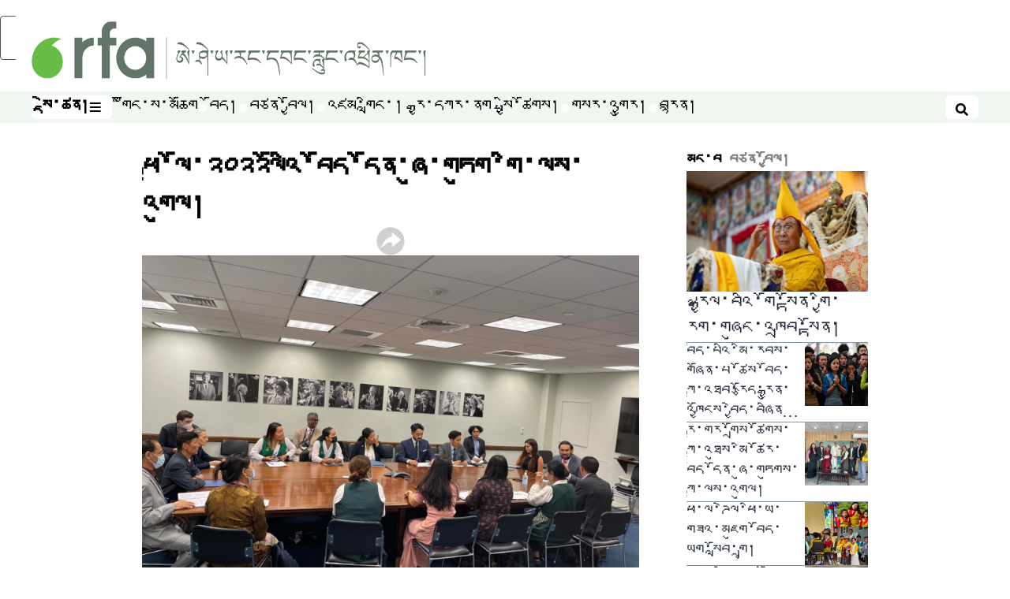

--- FILE ---
content_type: text/html; charset=utf-8
request_url: https://www.rfa.org/tibetan/exile/lobby-day-2022-09232022161845.html/@@images/image
body_size: 18185
content:
<!DOCTYPE html><html style="font-size:24px" lang="bo" dir="ltr"><head><meta name="viewport" content="width=device-width"/><link rel="icon" type="image/x-icon" href="/pf/resources/icon/rfa/favicon.ico?d=148"/><title>ཕྱི་ལོ་༢༠༢༢ལོའི་བོད་དོན་ཞུ་གཏུག་གི་ལས་འགུལ། – བོད་སྐད་སྡེ་ཚན།</title><meta name="description" content="ད་ལོ་བོད་དོན་ཞུ་གཏུག་སྐབས་གཙོ་བོ་ཉེ་ཆར་ཨ་རིའི་གྲོས་ཚོགས་ནས་བོད་ཀྱི་ལོ་རྒྱུས་གནས་བབས་དང་འབྲེལ་ནས་བོད་རྒྱའི་དཀའ་རྙོག་སེལ་ཐབས་ཀྱི་རྒྱབ་སྐྱོར་ཁྲིམས་འཆར་ཐོག་བོད་དོན་ཞུ་སྐུལ་གནང་ཡོད་པ་རེད།"/><meta name="twitter:description" content="ད་ལོ་བོད་དོན་ཞུ་གཏུག་སྐབས་གཙོ་བོ་ཉེ་ཆར་ཨ་རིའི་གྲོས་ཚོགས་ནས་བོད་ཀྱི་ལོ་རྒྱུས་གནས་བབས་དང་འབྲེལ་ནས་བོད་རྒྱའི་དཀའ་རྙོག་སེལ་ཐབས་ཀྱི་རྒྱབ་སྐྱོར་ཁྲིམས་འཆར་ཐོག་བོད་དོན་ཞུ་སྐུལ་གནང་ཡོད་པ་རེད།"/><meta property="og:description" content="ད་ལོ་བོད་དོན་ཞུ་གཏུག་སྐབས་གཙོ་བོ་ཉེ་ཆར་ཨ་རིའི་གྲོས་ཚོགས་ནས་བོད་ཀྱི་ལོ་རྒྱུས་གནས་བབས་དང་འབྲེལ་ནས་བོད་རྒྱའི་དཀའ་རྙོག་སེལ་ཐབས་ཀྱི་རྒྱབ་སྐྱོར་ཁྲིམས་འཆར་ཐོག་བོད་དོན་ཞུ་སྐུལ་གནང་ཡོད་པ་རེད།"/><meta property="og:title" content="ཕྱི་ལོ་༢༠༢༢ལོའི་བོད་དོན་ཞུ་གཏུག་གི་ལས་འགུལ།"/><meta name="twitter:title" content="ཕྱི་ལོ་༢༠༢༢ལོའི་བོད་དོན་ཞུ་གཏུག་གི་ལས་འགུལ།"/><meta property="og:image" content="https://www.rfa.org/resizer/v2/QD3HHK45Z6VMY4TIPFTUPAZH6I.jpg?smart=true&amp;auth=7a335e925767b7030b5e0b5238dbc982c95045012a6df2d5e9e5974d2c8c79f1&amp;width=1200&amp;height=630"/><meta name="twitter:image" content="https://www.rfa.org/resizer/v2/QD3HHK45Z6VMY4TIPFTUPAZH6I.jpg?smart=true&amp;auth=7a335e925767b7030b5e0b5238dbc982c95045012a6df2d5e9e5974d2c8c79f1&amp;width=1200&amp;height=630"/><meta property="og:type" content="article"/><meta name="robots" content="noarchive"/><meta property="og:site_name" content="བོད་སྐད་སྡེ་ཚན།"/><meta property="og:url" content="https://www.rfa.org/tibetan/exile/lobby-day-2022-09232022161845.html"/><meta name="twitter:site" content="@RadioFreeAsia"/><meta name="twitter:card" content="summary_large_image"/><link rel="canonical" href="https://www.rfa.org/tibetan/exile/lobby-day-2022-09232022161845.html"/><link id="fusion-output-type-styles" rel="stylesheet" type="text/css" href="/pf/dist/components/output-types/rfa-default.css?d=148&amp;mxId=00000000"/><link id="fusion-template-styles" rel="stylesheet" type="text/css" href="/pf/dist/components/combinations/rfa-default.css?d=148&amp;mxId=00000000"/><link id="fusion-siteStyles-styles" rel="stylesheet" type="text/css" href="/pf/dist/css/rfa-tibetan.css?d=148&amp;mxId=00000000"/><script type="application/javascript" id="polyfill-script">if(!Array.prototype.includes||!(window.Object && window.Object.assign)||!window.Promise||!window.Symbol||!window.fetch){document.write('<script type="application/javascript" src="/pf/dist/engine/polyfill.js?d=148&mxId=00000000" defer=""><\/script>')}</script><script id="fusion-engine-react-script" type="application/javascript" src="/pf/dist/engine/react.js?d=148&amp;mxId=00000000" defer=""></script><script id="fusion-engine-combinations-script" type="application/javascript" src="/pf/dist/components/combinations/rfa-default.js?d=148&amp;mxId=00000000" defer=""></script><style>
		@font-face {
				font-family: 'Microsoft Himalaya';
				src: url('MicrosoftHimalaya.eot');
				src: local("Microsoft Himalaya"),
					url('/pf/resources/fonts/tibetan/MicrosoftHimalaya.eot?d=148') format('embedded-opentype'),
					url('/pf/resources/fonts/tibetan/MicrosoftHimalaya.woff?d=148') format('woff'),
					url('/pf/resources/fonts/tibetan/MicrosoftHimalaya.ttf?d=148') format('truetype'),
		}
	</style><script src="//tags.rfa.org/rfa-plone/prod/utag.sync.js"></script><style>body { writing-mode: horizontal-tb; }</style><script data-integration="inlineScripts">
		if (typeof window !== 'undefined') {
      function changeURL() {
        const fullUrl = `${window.location.origin}/${window.location.pathname.split("/")[1]}/`;
        const logoLink = document.querySelector("a.c-link.b-header-nav-chain__logo.nav-logo-show");
        if (logoLink) {
          logoLink.href = fullUrl;
        }
      }
      document.addEventListener("DOMContentLoaded", () => {
        setTimeout(() => {
          changeURL();
        }, 1000);
      });
    }
	;
    (function(w,d,s,l,i){
      w[l]=w[l]||[];w[l].push({'gtm.start': new Date().getTime(),event:'gtm.js'});
      var f=d.getElementsByTagName(s)[0],
      j=d.createElement(s),dl=l!='dataLayer'?'&l='+l:'';j.async=true;j.src=
      'https://www.googletagmanager.com/gtm.js?id='+i+dl;f.parentNode.insertBefore(j,f);
    })(window,document,'script','dataLayer','GTM-WF7NSNVP');
  ;
    window.addEventListener('DOMContentLoaded', (event) => {
      queryly.init("ac6a84bc2bb5434b", document.querySelectorAll("#fusion-app"));
    });
  ;
		if(typeof window !== 'undefined') {
		// check if window.PoWaSettings exists, create if it does not
		window.PoWaSettings = window.PoWaSettings || {};
		window.PoWaSettings.container = window.PoWaSettings.container || {};

		// set styles for powa settings container
		window.PoWaSettings.container.style = '.powa { position: relative; background: black; height: 0; overflow: hidden; word-break: initial; } .powa-fullscreen { position: initial; padding-bottom: initial !important; } .powa-pane { height: 100%; pointer-events: none; position: absolute; width: 100%; z-index: 2; } .powa-pane > * { pointer-events: auto; } .powa-button { background: none; border: none; padding: 0px; margin: 0px; } @-moz-keyframes powa-spin { 100% { -moz-transform: rotate(360deg); } } @-webkit-keyframes powa-spin { 100% { -webkit-transform: rotate(360deg); } } @keyframes powa-spin { 100% { -webkit-transform: rotate(360deg); transform: rotate(360deg); } } .powa-spin { -webkit-animation: powa-spin 2s infinite linear; animation: powa-spin 2s infinite linear; } .powa-f-2 { width: 2em; height: 2em; } .powa-f-3 { width: 3em; height: 3em; } .powa-f-4 { width: 4em; height: 4em; } .powa-f-5 { width: 5em; height: 5em; } .powa-f-6 { width: 6em; height: 6em; } .powa-shot-play-icon { position: absolute; bottom: 1rem; left: 1rem; width: 3rem !important; height: 3rem !important; background-color: rgb(98, 117, 104); border-radius: 8px; opacity: 1 !important; } .powa-shot-play-icon > g > path:first-child { display: none; } .powa-shot-play-icon > g > path:nth-of-type(2) { fill: #FFF; }';

		// set UI color settings  
		window.addEventListener('powaRender', (event) => {
			window.PoWaSettings.colors = {
				accent: {
					red: 152,
					green: 152,
					blue: 162,
				},
				background: {
					red: 0,
					green: 0,
					blue: 0,
				},
				primary: {
						red: 193,
						green: 193,
						blue: 193,
				},
			};
		});
	};
if (typeof window !== 'undefined') {
	window.addEventListener('powaReady', function (event) {
		function getDataFromUtagData() {
			const utagData = utag_data;
			return {
				page_name: utagData?.page_name,
				page_type: utagData?.page_type,
				url: utagData?.url,
				domain: utagData?.domain,
			};
		}

		function getDataFromEvent(event) {
			return {
				video_position: event.time?.toFixed(0),

				video_name: event.videoData?.headlines?.basic,
				// whole number in seconds
				video_length: event.duration?.toFixed(0) || (event.videoData?.duration / 1000)?.toFixed(0),
				media_type: 'video ondemand', // video ondemand, video live stream
				// Takes the last element in stream array that the stream_type is mp4
				canonical_url:
					event.videoData?.streams?.filter((stream) => stream.stream_type === 'mp4').pop()?.url ||
					event.videoData?.canonical_url,

				content_type: 'video',
				subcontent_type: 'video',
			};
		}

		function getBaseCoreData() {
			const utagData = utag_data;
			if (!utagData) {
				return {};
			}
			return {
				entity: utagData?.entity,
				platform: utagData?.platform,
				platform_short: utagData?.platform_short,
				language: utagData?.language,
				language_service: utagData?.language_service,
				short_language_service: utagData?.short_language_service,
				property_name: utagData?.property_name,
				property_id: utagData?.property_id,
				section: utagData?.section,
			};
		}

		event.detail.powa.on('complete', function (event) {
			const eventType = 'video_complete';
			const dataToSend = {
				...getBaseCoreData(),
				video_event: eventType,
				on_page_event: eventType,
				...getDataFromEvent(event),
				...getDataFromUtagData(),
			};
			utag.link(dataToSend);
			window.dataLayer?.push({
				event: eventType,
				...dataToSend,
			});
		});

		event.detail.powa.on('error', function (event) {
			const eventType = 'video_error';
			const dataToSend = {
				...getBaseCoreData(),
				video_event: eventType,
				on_page_event: eventType,
				...getDataFromEvent(event),
				...getDataFromUtagData(),
			};
			utag.link(dataToSend);
			window.dataLayer?.push({
				event: eventType,
				...dataToSend,
			});
		});

		event.detail.powa.on('pause', function (event) {
			const eventType = 'video_pause';
			const dataToSend = {
				...getBaseCoreData(),
				video_event: eventType,
				on_page_event: eventType,
				...getDataFromEvent(event),
				...getDataFromUtagData(),
			};
			utag.link(dataToSend);
			window.dataLayer?.push({
				event: eventType,
				...dataToSend,
			});
		});
		event.detail.powa.on('start', function (event) {
			const eventType = 'video_play';
			const dataToSend = {
				...getBaseCoreData(),
				video_event: eventType,
				on_page_event: eventType,
				...getDataFromEvent(event),
				...getDataFromUtagData(),

				byline:
					event.videoData?.credits?.by?.map((by) => by.name.replace('By ', '')).join(',') ||
					utag_data?.language_service,
				// MM/DD/YYYY
				pub_date: new Date(event.videoData?.display_date).toLocaleDateString('en-US'),
				pub_hour: new Date(event.videoData?.display_date).getUTCHours(),
				article_uid: event.videoData?._id,
				categories:
					event.videoData?.taxonomy?.sections
						?.map((section) => section._id.replace('/', ''))
						.join(',') || 'none',
				tags: event.videoData?.taxonomy?.tags?.map((tag) => tag.text).join(',') || 'none',
				slug: 'none',
			};
			utag.link(dataToSend);
			window.dataLayer?.push({
				event: eventType,
				...dataToSend,
			});
		});

		event.detail.powa.on('play', function (event) {
			const eventType = 'video_resume';
			const dataToSend = {
				...getBaseCoreData(),
				video_event: eventType,
				on_page_event: eventType,
				...getDataFromEvent(event),
				...getDataFromUtagData(),
			};
			utag.link(dataToSend);
			window.dataLayer?.push({
				event: eventType,
				...dataToSend,
			});
		});

		event.detail.powa.on('skip', function (event) {
			const eventType = 'video_skip';
			const dataToSend = {
				...getBaseCoreData(),
				video_event: eventType,
				on_page_event: eventType,
				...getDataFromEvent(event),
				...getDataFromUtagData(),
			};
			utag.link(dataToSend);
			window.dataLayer?.push({
				event: eventType,
				...dataToSend,
			});
		});

		event.detail.powa.on('playback25', function (event) {
			const eventType = 'video_milestone_10';
			const dataToSend = {
				...getBaseCoreData(),
				video_event: eventType,
				on_page_event: eventType,
				...getDataFromEvent(event),
				...getDataFromUtagData(),
			};
			utag.link(dataToSend);
			window.dataLayer?.push({
				event: eventType,
				...dataToSend,
			});
		});

		event.detail.powa.on('playback50', function (event) {
			const eventType = 'video_milestone_50';
			const dataToSend = {
				...getBaseCoreData(),
				video_event: eventType,
				on_page_event: eventType,
				...getDataFromEvent(event),
				...getDataFromUtagData(),
			};
			utag.link(dataToSend);
			window.dataLayer?.push({
				event: eventType,
				...dataToSend,
			});
		});

		event.detail.powa.on('playback75', function (event) {
			const eventType = 'video_milestone_90';
			const dataToSend = {
				...getBaseCoreData(),
				video_event: eventType,
				on_page_event: eventType,
				...getDataFromEvent(event),
				...getDataFromUtagData(),
			};
			utag.link(dataToSend);
			window.dataLayer?.push({
				event: eventType,
				...dataToSend,
			});
		});
	});
}
;
if (typeof window !== 'undefined') {
	window.addEventListener('message', function (event) {
		// Ensure the message is from the acast origin
		if (event.origin !== 'https://embed.acast.com') {
			return;
		}

		function getEditorialData() {
			if (utag_data) {
				return {
					byline:
						utag_data.byline && utag_data.byline !== 'none'
							? utag_data.byline
							: utag_data.language_service,
					pub_date: utag_data.pub_date,
					pub_hour: utag_data.pub_hour,
					article_uid: utag_data.article_uid,
					categories: utag_data.categories,
					tags: utag_data.tags,
					slug: utag_data.slug,
				};
			}
			return {}; // Added return statement in case utag_data is undefined
		}

		function getUtagData() {
			if (utag_data) {
				return {
					// BASIC
					entity: utag_data.entity,
					platform: utag_data.platform,
					platform_short: utag_data.platform_short,
					language: utag_data.language,
					language_service: utag_data.language_service,
					short_language_service: utag_data.short_language_service,
					property_name: utag_data.property_name,
					property_id: utag_data.property_id,

					content_type: 'audio',
					section: utag_data.section,
					subcontent_type: 'audio',
					page_name: utag_data.page_name,
					page_type: utag_data.page_type,
					url: utag_data.url,
					domain: utag_data.domain,
				};
			}
			return {}; // Added return statement in case utag_data is undefined
		}

		// On play
		if (event.data?.eventName === 'postmessage:on:play') {
			const tealium_event = 'audio_play';
			const dataToSend = {
				audio_event: tealium_event,
				on_page_event: tealium_event,

				audio_name: event.data?.data?.acast,
				audio_length: 'none',
				media_type: 'audio ondemand',

				...getUtagData(),
				...getEditorialData(),
			};
			if (typeof utag !== 'undefined' && utag?.link) {
				utag.link(dataToSend);
			}
			if (typeof window.dataLayer !== 'undefined') {
				window.dataLayer.push({
					event: tealium_event,
					...dataToSend,
				});
			}
		}

		// On pause
		if (event.data?.eventName === 'postmessage:on:pause') {
			const tealium_event = 'audio_pause';
			const dataToSend = {
				audio_event: tealium_event,
				on_page_event: tealium_event,

				// audio_name: event.data?.data?.acast, // not available
				audio_length: 'none',
				media_type: 'audio ondemand',

				...getUtagData(),
			};

			if (typeof utag !== 'undefined' && utag?.link) {
				utag.link(dataToSend);
			}
			if (typeof window.dataLayer !== 'undefined') {
				window.dataLayer.push({
					event: tealium_event,
					...dataToSend,
				});
			}
		}

		// On seek
		if (event.data?.eventName === 'postmessage:on:seek') {
			const analyticsEvent = 'audio_skip';
			const dataToSend = {
				audio_event: analyticsEvent,
				on_page_event: analyticsEvent,

				// audio_name: event.data?.data?.acast, // not available
				audio_length: 'none',
				media_type: 'audio ondemand',

				...getUtagData(),
			};
			if (typeof utag !== 'undefined' && utag?.link) {
				utag.link(dataToSend);
			}
			if (typeof window.dataLayer !== 'undefined') {
				window.dataLayer.push({
					event: analyticsEvent,
					...dataToSend,
				});
			}
		}
	});
};window.isIE = !!window.MSInputMethodContext && !!document.documentMode;</script><script type="application/ld+json">{
  "@context": "http://schema.org",
  "@type": "NewsArticle",
  "mainEntityOfPage": "https://www.rfa.org/tibetan/exile/lobby-day-2022-09232022161845.html",
  "headline": "ཕྱི་ལོ་༢༠༢༢ལོའི་བོད་དོན་ཞུ་གཏུག་གི་ལས་འགུལ།",
  "alternativeHeadline": "",
  "datePublished": "2022-09-23T20:20:54Z",
  "dateModified": "2025-04-14T04:49:09.515Z",
  "description": "ད་ལོ་བོད་དོན་ཞུ་གཏུག་སྐབས་གཙོ་བོ་ཉེ་ཆར་ཨ་རིའི་གྲོས་ཚོགས་ནས་བོད་ཀྱི་ལོ་རྒྱུས་གནས་བབས་དང་འབྲེལ་ནས་བོད་རྒྱའི་དཀའ་རྙོག་སེལ་ཐབས་ཀྱི་རྒྱབ་སྐྱོར་ཁྲིམས་འཆར་ཐོག་བོད་དོན་ཞུ་སྐུལ་གནང་ཡོད་པ་རེད།",
  "author": [],
  "publisher": {
    "@id": "https://www.rfa.org/",
    "@type": "NewsMediaOrganization",
    "name": "Radio Free Asia"
  },
  "image": [
    {
      "@type": "ImageObject",
      "url": "https://cloudfront-us-east-1.images.arcpublishing.com/radiofreeasia/QD3HHK45Z6VMY4TIPFTUPAZH6I.jpg",
      "height": 1061,
      "width": 1440
    }
  ],
  "audio": {
    "@type": "AudioObject",
    "name": "ཕྱི་ལོ་༢༠༢༢ལོའི་བོད་དོན་ཞུ་གཏུག་གི་ལས་འགུལ།",
    "description": "ད་ལོ་བོད་དོན་ཞུ་གཏུག་སྐབས་གཙོ་བོ་ཉེ་ཆར་ཨ་རིའི་གྲོས་ཚོགས་ནས་བོད་ཀྱི་ལོ་རྒྱུས་གནས་བབས་དང་འབྲེལ་ནས་བོད་རྒྱའི་དཀའ་རྙོག་སེལ་ཐབས་ཀྱི་རྒྱབ་སྐྱོར་ཁྲིམས་འཆར་ཐོག་བོད་དོན་ཞུ་སྐུལ་གནང་ཡོད་པ་རེད།",
    "uploadDate": "2022-09-23T20:20:54Z",
    "contentUrl": "https://audio.rfa.org/tib/ye2arckto5oenztqmd4hpd2zva.wav"
  }
}</script><script type="application/ld+json">{
  "@context": "http://schema.org",
  "@type": "NewsMediaOrganization",
  "url": "https://www.rfa.org/",
  "name": "Radio Free Asia",
  "logo": "https://static.themebuilder.aws.arc.pub/radiofreeasia/1747944178041.png",
  "correctionsPolicy": "https://www.rfa.org/english/about/codeofethics/",
  "diversityPolicy": "https://www.rfa.org/english/about/codeofethics/",
  "ethicsPolicy": "https://www.rfa.org/english/about/codeofethics/",
  "unnamedSourcesPolicy": "https://www.rfa.org/english/about/codeofethics/",
  "alternateName": [
    "RFA"
  ],
  "verificationFactCheckingPolicy": "https://www.rfa.org/english/about/codeofethics/"
}</script><script async="" data-integration="nativo-ad" src="https://s.ntv.io/serve/load.js"></script><script type="text/javascript">
						 var _utag_data_aux = {"page_type":"article","content_type":"story","subcontent_type":"article","section":"བཙན་བྱོལ།","themes":"none","categories":"བཙན་བྱོལ།","article_uid":"a3dvy6zxmmtuyxsg3ccfzglr4u","tags":"none","slug":"lobby-day-2022-09232022161845","byline":"none","pub_hour":20,"pub_date":"9/23/2022","entity":"rfa","platform":"web","platform_short":"w","language":"tibetan","language_service":"rfa tibetan","short_language_service":"tib","property_name":"rfa tibetan web","property_id":517}
						 _utag_data_aux.domain = window.location.origin.toLowerCase();
						 _utag_data_aux.url = window.location.origin.toLowerCase() + window.location.pathname.toLowerCase();
						 _utag_data_aux.page_title = document.title.toLowerCase();
						 _utag_data_aux.page_name = document.title.toLowerCase();
					</script><script defer="" data-integration="queryly" src="https://www.queryly.com/js/queryly.v4.min.js"></script><script type="text/javascript">
						var utag_data={"page_type":"article","content_type":"story","subcontent_type":"article","section":"བཙན་བྱོལ།","themes":"none","categories":"བཙན་བྱོལ།","article_uid":"a3dvy6zxmmtuyxsg3ccfzglr4u","tags":"none","slug":"lobby-day-2022-09232022161845","byline":"none","pub_hour":20,"pub_date":"9/23/2022","entity":"rfa","platform":"web","platform_short":"w","language":"tibetan","language_service":"rfa tibetan","short_language_service":"tib","property_name":"rfa tibetan web","property_id":517}
						utag_data.domain = window.location.origin.toLowerCase();
						utag_data.url = window.location.origin.toLowerCase() + window.location.pathname.toLowerCase();
						utag_data.page_title = document.title.toLowerCase();
						utag_data.page_name = document.title.toLowerCase();
						</script>
<script>(window.BOOMR_mq=window.BOOMR_mq||[]).push(["addVar",{"rua.upush":"false","rua.cpush":"true","rua.upre":"false","rua.cpre":"true","rua.uprl":"false","rua.cprl":"false","rua.cprf":"false","rua.trans":"SJ-7f638f4f-0977-4a5a-b49c-bc71962d790b","rua.cook":"false","rua.ims":"false","rua.ufprl":"false","rua.cfprl":"false","rua.isuxp":"false","rua.texp":"norulematch","rua.ceh":"false","rua.ueh":"false","rua.ieh.st":"0"}]);</script>
                              <script>!function(e){var n="https://s.go-mpulse.net/boomerang/";if("False"=="True")e.BOOMR_config=e.BOOMR_config||{},e.BOOMR_config.PageParams=e.BOOMR_config.PageParams||{},e.BOOMR_config.PageParams.pci=!0,n="https://s2.go-mpulse.net/boomerang/";if(window.BOOMR_API_key="VBVVV-FPG74-W5UWK-WY5GJ-27F7E",function(){function e(){if(!o){var e=document.createElement("script");e.id="boomr-scr-as",e.src=window.BOOMR.url,e.async=!0,i.parentNode.appendChild(e),o=!0}}function t(e){o=!0;var n,t,a,r,d=document,O=window;if(window.BOOMR.snippetMethod=e?"if":"i",t=function(e,n){var t=d.createElement("script");t.id=n||"boomr-if-as",t.src=window.BOOMR.url,BOOMR_lstart=(new Date).getTime(),e=e||d.body,e.appendChild(t)},!window.addEventListener&&window.attachEvent&&navigator.userAgent.match(/MSIE [67]\./))return window.BOOMR.snippetMethod="s",void t(i.parentNode,"boomr-async");a=document.createElement("IFRAME"),a.src="about:blank",a.title="",a.role="presentation",a.loading="eager",r=(a.frameElement||a).style,r.width=0,r.height=0,r.border=0,r.display="none",i.parentNode.appendChild(a);try{O=a.contentWindow,d=O.document.open()}catch(_){n=document.domain,a.src="javascript:var d=document.open();d.domain='"+n+"';void(0);",O=a.contentWindow,d=O.document.open()}if(n)d._boomrl=function(){this.domain=n,t()},d.write("<bo"+"dy onload='document._boomrl();'>");else if(O._boomrl=function(){t()},O.addEventListener)O.addEventListener("load",O._boomrl,!1);else if(O.attachEvent)O.attachEvent("onload",O._boomrl);d.close()}function a(e){window.BOOMR_onload=e&&e.timeStamp||(new Date).getTime()}if(!window.BOOMR||!window.BOOMR.version&&!window.BOOMR.snippetExecuted){window.BOOMR=window.BOOMR||{},window.BOOMR.snippetStart=(new Date).getTime(),window.BOOMR.snippetExecuted=!0,window.BOOMR.snippetVersion=12,window.BOOMR.url=n+"VBVVV-FPG74-W5UWK-WY5GJ-27F7E";var i=document.currentScript||document.getElementsByTagName("script")[0],o=!1,r=document.createElement("link");if(r.relList&&"function"==typeof r.relList.supports&&r.relList.supports("preload")&&"as"in r)window.BOOMR.snippetMethod="p",r.href=window.BOOMR.url,r.rel="preload",r.as="script",r.addEventListener("load",e),r.addEventListener("error",function(){t(!0)}),setTimeout(function(){if(!o)t(!0)},3e3),BOOMR_lstart=(new Date).getTime(),i.parentNode.appendChild(r);else t(!1);if(window.addEventListener)window.addEventListener("load",a,!1);else if(window.attachEvent)window.attachEvent("onload",a)}}(),"".length>0)if(e&&"performance"in e&&e.performance&&"function"==typeof e.performance.setResourceTimingBufferSize)e.performance.setResourceTimingBufferSize();!function(){if(BOOMR=e.BOOMR||{},BOOMR.plugins=BOOMR.plugins||{},!BOOMR.plugins.AK){var n="true"=="true"?1:0,t="",a="clmcmoqccuevc2lqsaoa-f-c107b6807-clientnsv4-s.akamaihd.net",i="false"=="true"?2:1,o={"ak.v":"39","ak.cp":"1382888","ak.ai":parseInt("836812",10),"ak.ol":"0","ak.cr":8,"ak.ipv":4,"ak.proto":"h2","ak.rid":"3a46e71f","ak.r":51990,"ak.a2":n,"ak.m":"dscr","ak.n":"ff","ak.bpcip":"18.216.38.0","ak.cport":43516,"ak.gh":"2.17.209.146","ak.quicv":"","ak.tlsv":"tls1.3","ak.0rtt":"","ak.0rtt.ed":"","ak.csrc":"-","ak.acc":"","ak.t":"1768984604","ak.ak":"hOBiQwZUYzCg5VSAfCLimQ==OKiXzPED9pvp60J9KkaiXucLrXqKcU0Tg6EcRCh8jraI3bRWPKWnjK+/go1DNKpd3ExnaaSPsQRP9wueV9WzvQI0kvT4wNza2+jsJqTU+GCKGIidnpTfkImN2R5mJ2S679XZHNFLOoptqBfI+s7L0xSJ5VSXSwY+FbBJHTqO8dRdSlCZPYzrOtqdOb+XUmAuf42ChkBvJNyO7K2PbsEqcqeQ0t/m+gryGdf1phEyJ9Y2o06/2I3QgxhWOLXazcVA3+ghZ2VUxdNhdo0MHtAD7YTQh8BAsOL0c+doo1M1aLKpzM8Kbq8gEA5L2sO/oBkiItxKht8yRTnQxoDzYBcDgicM5QDTcWQ1QnaRmG4KCQbj0y8hJC+z4W5T0Z0R5vcp1IZ2pbWwOuTL6QaCik+WjCxgKDnN5pqcXdugLe6tf4g=","ak.pv":"55","ak.dpoabenc":"","ak.tf":i};if(""!==t)o["ak.ruds"]=t;var r={i:!1,av:function(n){var t="http.initiator";if(n&&(!n[t]||"spa_hard"===n[t]))o["ak.feo"]=void 0!==e.aFeoApplied?1:0,BOOMR.addVar(o)},rv:function(){var e=["ak.bpcip","ak.cport","ak.cr","ak.csrc","ak.gh","ak.ipv","ak.m","ak.n","ak.ol","ak.proto","ak.quicv","ak.tlsv","ak.0rtt","ak.0rtt.ed","ak.r","ak.acc","ak.t","ak.tf"];BOOMR.removeVar(e)}};BOOMR.plugins.AK={akVars:o,akDNSPreFetchDomain:a,init:function(){if(!r.i){var e=BOOMR.subscribe;e("before_beacon",r.av,null,null),e("onbeacon",r.rv,null,null),r.i=!0}return this},is_complete:function(){return!0}}}}()}(window);</script></head><body><noscript><iframe title="gtm" src="https://www.googletagmanager.com/ns.html?id=GTM-WF7NSNVP" height="0" width="0" style="display:none;visibility:hidden"></iframe></noscript><script type="text/javascript">
		(function(a,b,c,d){
		a='//tags.rfa.org/rfa-plone/prod/utag.js';
		b=document;c='script';d=b.createElement(c);d.src=a;d.type='text/java'+c;d.async=true;
		a=b.getElementsByTagName(c)[0];a.parentNode.insertBefore(d,a);
		})();
		</script><a class="skip-main" href="#main">ནང་དོན་གཙོ་བོར་མཆོང་།</a><div id="modal-root"></div><div id="fusion-app" class="c-stack b-application" data-style-direction="vertical" data-style-justification="start" data-style-alignment="unset" data-style-inline="false" data-style-wrap="nowrap"><div class="b-rfa-right-rail-article"><header class="c-stack b-rfa-right-rail-article__navigation" data-style-direction="vertical" data-style-justification="start" data-style-alignment="unset" data-style-inline="false" data-style-wrap="nowrap"><div class="b-rfa-logo"><div class="b-rfa-logo__container"><a href="/tibetan/" title="Radio Free Asia Logo"><img class="b-rfa-logo__image" src="https://static.themebuilder.aws.arc.pub/radiofreeasia/1747944178041.png" alt="Radio Free Asia Logo"/></a></div></div><nav id="main-nav" class="b-header-nav-chain " aria-label="དུམ་བུ་འདེམས་ཐོ།"><div class="b-header-nav-chain__top-layout"><div class="b-header-nav-chain__nav-left"><div class="nav-components--mobile" data-testid="nav-chain-nav-components-mobile-left"><button data-testid="nav-chain-nav-section-button" aria-label="སྡེ་ཚན།" class="c-button c-button--small c-button--secondary-reverse" type="button"><span class="visually-hidden">སྡེ་ཚན།</span><svg class="c-icon" width="48" height="48" xmlns="http://www.w3.org/2000/svg" viewBox="0 0 512 512" fill="currentColor" aria-hidden="true" focusable="false"><path d="M25 96C25 78.33 39.33 64 57 64H441C458.7 64 473 78.33 473 96C473 113.7 458.7 128 441 128H57C39.33 128 25 113.7 25 96ZM25 256C25 238.3 39.33 224 57 224H441C458.7 224 473 238.3 473 256C473 273.7 458.7 288 441 288H57C39.33 288 25 273.7 25 256ZM441 448H57C39.33 448 25 433.7 25 416C25 398.3 39.33 384 57 384H441C458.7 384 473 398.3 473 416C473 433.7 458.7 448 441 448Z"></path></svg></button></div><div class="nav-components--desktop" data-testid="nav-chain-nav-components-desktop-left"><button data-testid="nav-chain-nav-section-button" aria-label="སྡེ་ཚན།" class="c-button c-button--small c-button--secondary-reverse" type="button"><span class="visually-hidden">སྡེ་ཚན།</span><span>སྡེ་ཚན།</span><svg class="c-icon" width="48" height="48" xmlns="http://www.w3.org/2000/svg" viewBox="0 0 512 512" fill="currentColor" aria-hidden="true" focusable="false"><path d="M25 96C25 78.33 39.33 64 57 64H441C458.7 64 473 78.33 473 96C473 113.7 458.7 128 441 128H57C39.33 128 25 113.7 25 96ZM25 256C25 238.3 39.33 224 57 224H441C458.7 224 473 238.3 473 256C473 273.7 458.7 288 441 288H57C39.33 288 25 273.7 25 256ZM441 448H57C39.33 448 25 433.7 25 416C25 398.3 39.33 384 57 384H441C458.7 384 473 398.3 473 416C473 433.7 458.7 448 441 448Z"></path></svg></button></div></div><a title="Radio Free Asia Logo" class="c-link b-header-nav-chain__logo  nav-logo-hidden " href="/" aria-hidden="true" tabindex="-1"><img src="https://static.themebuilder.aws.arc.pub/radiofreeasia/1747944178041.png" alt="Radio Free Asia Logo" data-chromatic="ignore"/></a><nav aria-label="སྦྲེལ་མཐུད་སྔོན་ཐོན།" class="c-stack b-header-nav-chain__links-list" data-style-direction="horizontal" data-style-justification="start" data-style-alignment="center" data-style-inline="false" data-style-wrap="wrap"><span class="b-header-nav-chain__links-list-item"><a class="c-link" href="/tibetan/dalai-lama/">༸གོང་ས་མཆོག</a></span><span class="b-header-nav-chain__links-list-item"><span data-testid="nav-chain-link-bar-separator" class="c-separator"></span><a class="c-link" href="/tibetan/tibet/">བོད།</a></span><span class="b-header-nav-chain__links-list-item"><span data-testid="nav-chain-link-bar-separator" class="c-separator"></span><a class="c-link" href="/tibetan/exile/">བཙན་བྱོལ།</a></span><span class="b-header-nav-chain__links-list-item"><span data-testid="nav-chain-link-bar-separator" class="c-separator"></span><a class="c-link" href="/tibetan/world/">འཛམ་གླིང༌།</a></span><span class="b-header-nav-chain__links-list-item"><span data-testid="nav-chain-link-bar-separator" class="c-separator"></span><a class="c-link" href="/tibetan/indiaandchina/">རྒྱ་དཀར་ནག</a></span><span class="b-header-nav-chain__links-list-item"><span data-testid="nav-chain-link-bar-separator" class="c-separator"></span><a class="c-link" href="/tibetan/society/">སྤྱི་ཚོགས།</a></span><span class="b-header-nav-chain__links-list-item"><span data-testid="nav-chain-link-bar-separator" class="c-separator"></span><a class="c-link" href="/tibetan/sargyur/">གསར་འགྱུར།</a></span><span class="b-header-nav-chain__links-list-item"><span data-testid="nav-chain-link-bar-separator" class="c-separator"></span><a class="c-link" href="/tibetan/video/">བརྙན།</a></span></nav><div class="b-header-nav-chain__nav-right"><div class="nav-components--mobile" data-testid="nav-chain-nav-components-mobile-right"><button aria-label="བཤེར་འཚོལ།" class="c-button c-button--small c-button--secondary-reverse" type="button"><span class="visually-hidden">བཤེར་འཚོལ།</span><span><svg class="c-icon" width="48" height="48" xmlns="http://www.w3.org/2000/svg" viewBox="0 0 512 512" fill="currentColor" aria-hidden="true" focusable="false"><path d="M505 442.7L405.3 343c-4.5-4.5-10.6-7-17-7H372c27.6-35.3 44-79.7 44-128C416 93.1 322.9 0 208 0S0 93.1 0 208s93.1 208 208 208c48.3 0 92.7-16.4 128-44v16.3c0 6.4 2.5 12.5 7 17l99.7 99.7c9.4 9.4 24.6 9.4 33.9 0l28.3-28.3c9.4-9.4 9.4-24.6.1-34zM208 336c-70.7 0-128-57.2-128-128 0-70.7 57.2-128 128-128 70.7 0 128 57.2 128 128 0 70.7-57.2 128-128 128z"></path></svg></span></button></div><div class="nav-components--desktop" data-testid="nav-chain-nav-components-desktop-right"><div id="fusion-static-enter:html-block-f0fh9ohCvYFp54N-0-1-1" style="display:none" data-fusion-component="html-block-f0fh9ohCvYFp54N-0-1-1"></div><div><script defer>
  function changeURL() {
      const fullUrl = `${window.location.origin}/${
        window.location.pathname.split("/")[1]
      }/`;
      const logoLink = document.querySelector(
        "a.c-link.b-header-nav-chain__logo.nav-logo-show"
      );
      if (logoLink) {
        logoLink.href = fullUrl;
      }
    }
  if (document.readyState === "loading") {
    // Loading hasn't finished yet
    document.addEventListener("DOMContentLoaded", function () {
      setTimeout(() => {
        changeURL();
      }, 5000);
    });
  } else {
    // `DOMContentLoaded` has already fired
    changeURL();
  }
</script></div><div id="fusion-static-exit:html-block-f0fh9ohCvYFp54N-0-1-1" style="display:none" data-fusion-component="html-block-f0fh9ohCvYFp54N-0-1-1"></div><button aria-label="བཤེར་འཚོལ།" class="c-button c-button--small c-button--secondary-reverse" type="button"><span class="visually-hidden">བཤེར་འཚོལ།</span><span><svg class="c-icon" width="48" height="48" xmlns="http://www.w3.org/2000/svg" viewBox="0 0 512 512" fill="currentColor" aria-hidden="true" focusable="false"><path d="M505 442.7L405.3 343c-4.5-4.5-10.6-7-17-7H372c27.6-35.3 44-79.7 44-128C416 93.1 322.9 0 208 0S0 93.1 0 208s93.1 208 208 208c48.3 0 92.7-16.4 128-44v16.3c0 6.4 2.5 12.5 7 17l99.7 99.7c9.4 9.4 24.6 9.4 33.9 0l28.3-28.3c9.4-9.4 9.4-24.6.1-34zM208 336c-70.7 0-128-57.2-128-128 0-70.7 57.2-128 128-128 70.7 0 128 57.2 128 128 0 70.7-57.2 128-128 128z"></path></svg></span></button></div></div></div><div id="flyout-overlay" data-testid="nav-chain-flyout-overlay" class="c-stack b-header-nav-chain__flyout-overlay closed" data-style-direction="vertical" data-style-justification="start" data-style-alignment="unset" data-style-inline="false" data-style-wrap="nowrap"><div><div class="c-stack b-header-nav-chain__flyout-nav-wrapper closed" data-style-direction="vertical" data-style-justification="start" data-style-alignment="unset" data-style-inline="false" data-style-wrap="nowrap"><div class="b-header-nav-chain__flyout-close-button"><button aria-label="ཁ་རྒྱག" class="c-button c-button--small c-button--secondary-reverse" type="button"><span class="visually-hidden">ཁ་རྒྱག</span><svg class="c-icon" width="24" height="24" xmlns="http://www.w3.org/2000/svg" viewBox="0 0 512 512" fill="currentColor" aria-hidden="true" focusable="false"><path d="M406.6 361.4C419.1 373.9 419.1 394.15 406.6 406.65C400.4 412.9 392.2 416 384 416C375.8 416 367.62 412.875 361.38 406.625L256 301.3L150.63 406.6C144.38 412.9 136.19 416 128 416C119.81 416 111.63 412.9 105.375 406.6C92.875 394.1 92.875 373.85 105.375 361.35L210.775 255.95L105.375 150.6C92.875 138.1 92.875 117.85 105.375 105.35C117.875 92.85 138.125 92.85 150.625 105.35L256 210.8L361.4 105.4C373.9 92.9 394.15 92.9 406.65 105.4C419.15 117.9 419.15 138.15 406.65 150.65L301.25 256.05L406.6 361.4Z"></path></svg></button></div><div class="nav-menu"><div data-testid="nav-chain-nav-components-mobile" class="c-stack nav-components--mobile" data-style-direction="vertical" data-style-justification="start" data-style-alignment="unset" data-style-inline="false" data-style-wrap="nowrap"><div id="fusion-static-enter:html-block-f0fh9ohCvYFp54N-0-1-1" style="display:none" data-fusion-component="html-block-f0fh9ohCvYFp54N-0-1-1"></div><div><script defer>
  function changeURL() {
      const fullUrl = `${window.location.origin}/${
        window.location.pathname.split("/")[1]
      }/`;
      const logoLink = document.querySelector(
        "a.c-link.b-header-nav-chain__logo.nav-logo-show"
      );
      if (logoLink) {
        logoLink.href = fullUrl;
      }
    }
  if (document.readyState === "loading") {
    // Loading hasn't finished yet
    document.addEventListener("DOMContentLoaded", function () {
      setTimeout(() => {
        changeURL();
      }, 5000);
    });
  } else {
    // `DOMContentLoaded` has already fired
    changeURL();
  }
</script></div><div id="fusion-static-exit:html-block-f0fh9ohCvYFp54N-0-1-1" style="display:none" data-fusion-component="html-block-f0fh9ohCvYFp54N-0-1-1"></div><nav aria-label="More Links" class="c-stack b-links-bar" data-style-direction="horizontal" data-style-justification="center" data-style-alignment="unset" data-style-inline="false" data-style-wrap="wrap"><a class="c-link" href="/mandarin">普通话</a><span class="c-separator"></span><a class="c-link" href="/cantonese">粤语</a><span class="c-separator"></span><a class="c-link" href="/burmese">မြန်မာ</a><span class="c-separator"></span><a class="c-link" href="/korean">한국어</a><span class="c-separator"></span><a class="c-link" href="/lao">ລາວ</a><span class="c-separator"></span><a class="c-link" href="/khmer">ខ្មែ</a><span class="c-separator"></span><a class="c-link" href="/tibetan">བོད་སྐད།</a><span class="c-separator"></span><a class="c-link" href="/uyghur">ئۇيغۇر</a><span class="c-separator"></span><a class="c-link" href="/vietnamese">Tiếng Việt</a><span class="c-separator"></span><a class="c-link" href="/english">English</a></nav><hr class="c-divider"/></div><div data-testid="nav-chain-nav-components-desktop" class="c-stack nav-components--desktop" data-style-direction="vertical" data-style-justification="start" data-style-alignment="unset" data-style-inline="false" data-style-wrap="nowrap"><nav aria-label="More Links" class="c-stack b-links-bar" data-style-direction="horizontal" data-style-justification="center" data-style-alignment="unset" data-style-inline="false" data-style-wrap="wrap"><a class="c-link" href="/mandarin">普通话</a><span class="c-separator"></span><a class="c-link" href="/cantonese">粤语</a><span class="c-separator"></span><a class="c-link" href="/burmese">မြန်မာ</a><span class="c-separator"></span><a class="c-link" href="/korean">한국어</a><span class="c-separator"></span><a class="c-link" href="/lao">ລາວ</a><span class="c-separator"></span><a class="c-link" href="/khmer">ខ្មែ</a><span class="c-separator"></span><a class="c-link" href="/tibetan">བོད་སྐད།</a><span class="c-separator"></span><a class="c-link" href="/uyghur">ئۇيغۇر</a><span class="c-separator"></span><a class="c-link" href="/vietnamese">Tiếng Việt</a><span class="c-separator"></span><a class="c-link" href="/english">English</a></nav><hr class="c-divider"/></div></div><ul class="c-stack b-header-nav-chain__flyout-nav" data-style-direction="vertical" data-style-justification="start" data-style-alignment="unset" data-style-inline="false" data-style-wrap="nowrap"><li class="section-item" data-testid="nav-chain-section-item"><a class="c-link" href="/tibetan/dalai-lama/" aria-hidden="true" tabindex="-1">༸གོང་ས་མཆོག</a></li><li class="section-item" data-testid="nav-chain-section-item"><a class="c-link" href="/tibetan/tibet/" aria-hidden="true" tabindex="-1">བོད།</a></li><li class="section-item" data-testid="nav-chain-section-item"><a class="c-link" href="/tibetan/exile/" aria-hidden="true" tabindex="-1">བཙན་བྱོལ།</a></li><li class="section-item" data-testid="nav-chain-section-item"><a class="c-link" href="/tibetan/world/" aria-hidden="true" tabindex="-1">འཛམ་གླིང༌།</a></li><li class="section-item" data-testid="nav-chain-section-item"><a class="c-link" href="/tibetan/indiaandchina/" aria-hidden="true" tabindex="-1">རྒྱ་དཀར་ནག</a></li><li class="section-item" data-testid="nav-chain-section-item"><a class="c-link" href="/tibetan/society/" aria-hidden="true" tabindex="-1">སྤྱི་ཚོགས།</a></li><li class="section-item" data-testid="nav-chain-section-item"><a class="c-link" href="/tibetan/sargyur/" aria-hidden="true" tabindex="-1">གསར་འགྱུར།</a></li><li class="section-item" data-testid="nav-chain-section-item"><a class="c-link" href="/tibetan/video/" aria-hidden="true" tabindex="-1">བརྙན།</a></li><li class="section-menu--bottom-placeholder"></li></ul></div></div></div></nav></header><section role="main" tabindex="-1" class="b-rfa-right-rail-article__main"><div class="c-stack b-rfa-right-rail-article__full-width-1 hide-if-empty" data-style-direction="vertical" data-style-justification="start" data-style-alignment="unset" data-style-inline="false" data-style-wrap="nowrap"></div><div class="c-grid b-rfa-right-rail-article__rail-container"><div class="c-stack b-rfa-right-rail-article__main-interior-item" data-style-direction="vertical" data-style-justification="start" data-style-alignment="unset" data-style-inline="false" data-style-wrap="nowrap"><div class="c-stack b-rfa-right-rail-article__main-interior-item-1" data-style-direction="vertical" data-style-justification="start" data-style-alignment="unset" data-style-inline="false" data-style-wrap="nowrap"><h1 class="b-headline">ཕྱི་ལོ་༢༠༢༢ལོའི་བོད་དོན་ཞུ་གཏུག་གི་ལས་འགུལ།</h1></div><div class="c-stack b-rfa-right-rail-article__main-interior-item-info" data-style-direction="vertical" data-style-justification="start" data-style-alignment="unset" data-style-inline="false" data-style-wrap="nowrap"><div class="b-rfa-info-chain"><time as="time" class="c-date b-date" dateTime="2022-09-23T20:20:54Z">2022.09.23</time><div class="b-rfa-info-chain__share-button"><div style="display:none" id="f0fuTY2p7iTu2qv" data-fusion-collection="features" data-fusion-type="RFA-Share-Button/default" data-fusion-name="Share Button - RFA Block" data-fusion-message="Could not render component [features:RFA-Share-Button/default]"></div></div></div></div><div class="c-stack b-rfa-right-rail-article__main-interior-item-2" data-style-direction="vertical" data-style-justification="start" data-style-alignment="unset" data-style-inline="false" data-style-wrap="nowrap"><div style="display:none" id="f0f8PcIx7iTu20T" data-fusion-collection="features" data-fusion-type="RFA-Lead-Art/default" data-fusion-name="Lead Art – RFA Block" data-fusion-message="Could not render component [features:RFA-Lead-Art/default]"></div><article class="b-article-body"><div class="audio-player margin-md-bottom"><h3 class="audio-player__title"></h3><audio src="https://audio.rfa.org/tib/ye2arckto5oenztqmd4hpd2zva.wav"></audio><div class="audio-player__controls"><button class="audio-player__button" aria-pressed="false" aria-label="Play"><svg width="48" height="48" viewBox="0 0 36 36" fill="none" xmlns="http://www.w3.org/2000/svg"><path d="M8 5v14l11-7z" fill="#627568"></path></svg></button><input type="range" min="0" max="100" class="audio-player__progress-bar" value="0"/><span class="audio-player__time">0:00<!-- --> / <!-- -->0:00</span><button class="audio-player__download" aria-label="Download audio"><svg width="20" height="20" viewBox="0 0 24 24" fill="none" xmlns="http://www.w3.org/2000/svg"><path d="M12 5v14m7-7l-7 7-7-7" stroke="#627568" stroke-width="2"></path></svg></button></div></div><p class="c-paragraph">ད་ལོ་བོད་དོན་ཞུ་གཏུག་སྐབས་གཙོ་བོ་ཉེ་ཆར་ཨ་རིའི་གྲོས་ཚོགས་ནས་བོད་ཀྱི་ལོ་རྒྱུས་གནས་བབས་དང་འབྲེལ་ནས་བོད་རྒྱའི་དཀའ་རྙོག་སེལ་ཐབས་ཀྱི་རྒྱབ་སྐྱོར་ཁྲིམས་འཆར་ཐོག་བོད་དོན་ཞུ་སྐུལ་གནང་ཡོད་པ་རེད། གསར་འགོད་པ་ཆོས་སྐྱིད་ལགས་ཀྱིས་ཕྱོགས་སྒྲིག་གནང་བའི་གནས་ཚུལ་ལ་གསན་རོགས་གནང་།</p><p class="c-paragraph">གསར་འགོད་པ། ཆོས་སྐྱིད།</p><p class="c-paragraph">རྩོམ་སྒྲིག་པ། རྡོ་རྗེ་དགྲ་འདུལ།</p><p class="c-paragraph">དྲ་ཐོག་སྤེལ་མཁན། པ་སངས་དོན་ལྡན།</p></article></div></div><aside class="c-stack b-rfa-right-rail-article__main-right-rail" data-style-direction="vertical" data-style-justification="start" data-style-alignment="unset" data-style-inline="false" data-style-wrap="nowrap"><div class="c-stack b-rfa-simple-list" data-style-direction="vertical" data-style-justification="start" data-style-alignment="unset" data-style-inline="false" data-style-wrap="nowrap"><h2 class="c-heading"><div class="b-rfa-simple-list--title"><span>མང་བ<!-- --> </span> <span class="b-rfa-simple-list--title2">བཙན་བྱོལ།</span></div></h2><div class="c-stack b-rfa-simple-list__items" data-style-direction="vertical" data-style-justification="start" data-style-alignment="unset" data-style-inline="false" data-style-wrap="nowrap"><article class="c-stack b-rfa-simple-list__item--first" data-style-direction="vertical" data-style-justification="start" data-style-alignment="unset" data-style-inline="false" data-style-wrap="nowrap"><a class="c-link b-rfa-simple-list__item-anchor--first" href="/tibetan/exile/dalai-lama-90-birthday-03212025144743.html" aria-hidden="true" tabindex="-1"><img data-chromatic="ignore" alt="" class="c-image" loading="lazy" src="https://www.rfa.org/resizer/v2/2KXM5ADZZJMJTOBGQA4Z752MDE.jpg?smart=true&amp;auth=f5ab5c36a0569c2581b454d82a392df3906ead6fbb7f8abc58d261b92f2228be&amp;width=274&amp;height=182" srcSet="https://www.rfa.org/resizer/v2/2KXM5ADZZJMJTOBGQA4Z752MDE.jpg?smart=true&amp;auth=f5ab5c36a0569c2581b454d82a392df3906ead6fbb7f8abc58d261b92f2228be&amp;width=274&amp;height=182 274w, https://www.rfa.org/resizer/v2/2KXM5ADZZJMJTOBGQA4Z752MDE.jpg?smart=true&amp;auth=f5ab5c36a0569c2581b454d82a392df3906ead6fbb7f8abc58d261b92f2228be&amp;width=548&amp;height=364 548w, https://www.rfa.org/resizer/v2/2KXM5ADZZJMJTOBGQA4Z752MDE.jpg?smart=true&amp;auth=f5ab5c36a0569c2581b454d82a392df3906ead6fbb7f8abc58d261b92f2228be&amp;width=1096&amp;height=728 1096w" width="274" height="182"/></a><a class="c-link" href="/tibetan/exile/dalai-lama-90-birthday-03212025144743.html"><h3 style="--heading-truncation:3" class="c-heading">༧རྒྱལ་བའི་གོ་སྟོན་གྱི་རིག་གཞུང་འཁྲབ་སྟོན།</h3></a></article><hr aria-hidden="true"/><article class="c-stack b-rfa-simple-list__item" data-style-direction="horizontal" data-style-justification="start" data-style-alignment="unset" data-style-inline="false" data-style-wrap="nowrap"><a class="c-link" href="/tibetan/exile/youth-engagement-and-digital-activism-03212025143927.html"><h3 style="--heading-truncation:4" class="c-heading">བོད་པའི་མི་རབས་གཞོན་པ་ཚོས་བོད་ཀྱི་འཐབ་རྩོད་རྒྱུན་འཁྱོངས་བྱེད་བཞིན་པ།</h3></a><a class="c-link b-rfa-simple-list__item-anchor" href="/tibetan/exile/youth-engagement-and-digital-activism-03212025143927.html" aria-hidden="true" tabindex="-1"><img data-chromatic="ignore" alt="" class="c-image" loading="lazy" src="https://www.rfa.org/resizer/v2/ISIF6U7R2KMLE5RBBSTQONJXNQ.jpg?smart=true&amp;auth=24cd4030ddaeb2b33ef99d52f04f06a908a944c9df5bc565aebe75aae1ddb199&amp;width=274&amp;height=274" srcSet="https://www.rfa.org/resizer/v2/ISIF6U7R2KMLE5RBBSTQONJXNQ.jpg?smart=true&amp;auth=24cd4030ddaeb2b33ef99d52f04f06a908a944c9df5bc565aebe75aae1ddb199&amp;width=274&amp;height=274 274w, https://www.rfa.org/resizer/v2/ISIF6U7R2KMLE5RBBSTQONJXNQ.jpg?smart=true&amp;auth=24cd4030ddaeb2b33ef99d52f04f06a908a944c9df5bc565aebe75aae1ddb199&amp;width=548&amp;height=548 548w, https://www.rfa.org/resizer/v2/ISIF6U7R2KMLE5RBBSTQONJXNQ.jpg?smart=true&amp;auth=24cd4030ddaeb2b33ef99d52f04f06a908a944c9df5bc565aebe75aae1ddb199&amp;width=1096&amp;height=1096 1096w" width="274" height="274"/></a></article><hr aria-hidden="true"/><article class="c-stack b-rfa-simple-list__item" data-style-direction="horizontal" data-style-justification="start" data-style-alignment="unset" data-style-inline="false" data-style-wrap="nowrap"><a class="c-link" href="/tibetan/exile/tibet-advocacy-week-in-india-03192025172601.html"><h3 style="--heading-truncation:4" class="c-heading">རྒྱ་གར་གྲོས་ཚོགས་ཀྱི་འཐུས་མི་ཚོར་བོད་དོན་ཞུ་གཏུགས་ཀྱི་ལས་འགུལ།</h3></a><a class="c-link b-rfa-simple-list__item-anchor" href="/tibetan/exile/tibet-advocacy-week-in-india-03192025172601.html" aria-hidden="true" tabindex="-1"><img data-chromatic="ignore" alt="" class="c-image" loading="lazy" src="https://www.rfa.org/resizer/v2/4KLEJF7M5RAZORKCAOL6PHJQL4.jpg?smart=true&amp;auth=be69f02d2e8a0832ea5201cbc816beda0232a3db21c8c9fa6381283641a7dd4e&amp;width=274&amp;height=274" srcSet="https://www.rfa.org/resizer/v2/4KLEJF7M5RAZORKCAOL6PHJQL4.jpg?smart=true&amp;auth=be69f02d2e8a0832ea5201cbc816beda0232a3db21c8c9fa6381283641a7dd4e&amp;width=274&amp;height=274 274w, https://www.rfa.org/resizer/v2/4KLEJF7M5RAZORKCAOL6PHJQL4.jpg?smart=true&amp;auth=be69f02d2e8a0832ea5201cbc816beda0232a3db21c8c9fa6381283641a7dd4e&amp;width=548&amp;height=548 548w, https://www.rfa.org/resizer/v2/4KLEJF7M5RAZORKCAOL6PHJQL4.jpg?smart=true&amp;auth=be69f02d2e8a0832ea5201cbc816beda0232a3db21c8c9fa6381283641a7dd4e&amp;width=1096&amp;height=1096 1096w" width="274" height="274"/></a></article><hr aria-hidden="true"/><article class="c-stack b-rfa-simple-list__item" data-style-direction="horizontal" data-style-justification="start" data-style-alignment="unset" data-style-inline="false" data-style-wrap="nowrap"><a class="c-link" href="/tibetan/exile/philadelpia-weekend-tibetan-language-school-03122025161604.html"><h3 style="--heading-truncation:4" class="c-heading">ཕི་ལ་ཌེལ་ཕི་ཡ་གཟའ་མཇུག་བོད་ཡིག་སློབ་གྲྭ།</h3></a><a class="c-link b-rfa-simple-list__item-anchor" href="/tibetan/exile/philadelpia-weekend-tibetan-language-school-03122025161604.html" aria-hidden="true" tabindex="-1"><img data-chromatic="ignore" alt="" class="c-image" loading="lazy" src="https://www.rfa.org/resizer/v2/EKOOCDHLNIT2JLELGI4P75ASHY.jpg?smart=true&amp;auth=759e68595f8f684cacf85eb0f3cbe58eb0019b269f677123d7a2faa1c740d6fb&amp;width=274&amp;height=274" srcSet="https://www.rfa.org/resizer/v2/EKOOCDHLNIT2JLELGI4P75ASHY.jpg?smart=true&amp;auth=759e68595f8f684cacf85eb0f3cbe58eb0019b269f677123d7a2faa1c740d6fb&amp;width=274&amp;height=274 274w, https://www.rfa.org/resizer/v2/EKOOCDHLNIT2JLELGI4P75ASHY.jpg?smart=true&amp;auth=759e68595f8f684cacf85eb0f3cbe58eb0019b269f677123d7a2faa1c740d6fb&amp;width=548&amp;height=548 548w, https://www.rfa.org/resizer/v2/EKOOCDHLNIT2JLELGI4P75ASHY.jpg?smart=true&amp;auth=759e68595f8f684cacf85eb0f3cbe58eb0019b269f677123d7a2faa1c740d6fb&amp;width=1096&amp;height=1096 1096w" width="274" height="274"/></a></article><hr aria-hidden="true"/><article class="c-stack b-rfa-simple-list__item" data-style-direction="horizontal" data-style-justification="start" data-style-alignment="unset" data-style-inline="false" data-style-wrap="nowrap"><a class="c-link" href="/tibetan/exile/city-council-and-county-of-santa-barbara-issued-official-proclamations-on-march-10th-and-11th-respectively-unanimously-designating-tibetan-uprising-day-as-tibet-day-03152025092246.html"><h3 style="--heading-truncation:4" class="c-heading">འཛམ་གླིང་ས་ཕྱོགས་གང་སར་འདི་ལོ་བོད་མིའི་གསུམ་བཅུའི་སྒེར་ལངས་ཐེངས་ ༦༦ པ་སྲུང་བརྩི་ཞུས་ཡོད་པ།</h3></a><a class="c-link b-rfa-simple-list__item-anchor" href="/tibetan/exile/city-council-and-county-of-santa-barbara-issued-official-proclamations-on-march-10th-and-11th-respectively-unanimously-designating-tibetan-uprising-day-as-tibet-day-03152025092246.html" aria-hidden="true" tabindex="-1"><img data-chromatic="ignore" alt="" class="c-image" loading="lazy" src="https://www.rfa.org/resizer/v2/7MAYVTZBN3VR4EO2ZF53GZPETY.jpg?smart=true&amp;auth=7413e1e3157b14c4909539d4106cd405ce19fc93f86d45196ac9177147c945c3&amp;width=274&amp;height=274" srcSet="https://www.rfa.org/resizer/v2/7MAYVTZBN3VR4EO2ZF53GZPETY.jpg?smart=true&amp;auth=7413e1e3157b14c4909539d4106cd405ce19fc93f86d45196ac9177147c945c3&amp;width=274&amp;height=274 274w, https://www.rfa.org/resizer/v2/7MAYVTZBN3VR4EO2ZF53GZPETY.jpg?smart=true&amp;auth=7413e1e3157b14c4909539d4106cd405ce19fc93f86d45196ac9177147c945c3&amp;width=548&amp;height=548 548w, https://www.rfa.org/resizer/v2/7MAYVTZBN3VR4EO2ZF53GZPETY.jpg?smart=true&amp;auth=7413e1e3157b14c4909539d4106cd405ce19fc93f86d45196ac9177147c945c3&amp;width=1096&amp;height=1096 1096w" width="274" height="274"/></a></article></div></div><div class="c-stack b-rfa-numbered-list " data-style-direction="vertical" data-style-justification="start" data-style-alignment="unset" data-style-inline="false" data-style-wrap="nowrap"><h2 class="c-heading"><div class="b-rfa-numbered-list--title"><span>བལྟ་བཤེར་མང་ཤོས་བྱས་པའི་གནས་ཚུལ།<!-- --> </span> <span class="b-rfa-numbered-list--title2">RFA</span></div></h2><div class="c-stack b-rfa-numbered-list__items--robotoSlab" data-style-direction="vertical" data-style-justification="start" data-style-alignment="unset" data-style-inline="false" data-style-wrap="nowrap"><div class="c-stack b-rfa-numbered-list__item--first--robotoSlab" data-style-direction="vertical" data-style-justification="start" data-style-alignment="unset" data-style-inline="false" data-style-wrap="nowrap"><a class="c-link b-rfa-numbered-list__item-image--first" href="/tibetan/society/tibetan-new-year-01302014094952.html" aria-hidden="true" tabindex="-1"><img data-chromatic="ignore" alt="" class="c-image" loading="lazy" src="https://www.rfa.org/resizer/v2/T2JECVNFDUD4BI4EJTTXB7ZZM4.gif?smart=true&amp;auth=76b57502bebd9b5ecf89a82393bbbcb405507d10bd17fc5a04751206c9de2fca&amp;width=274&amp;height=182" srcSet="https://www.rfa.org/resizer/v2/T2JECVNFDUD4BI4EJTTXB7ZZM4.gif?smart=true&amp;auth=76b57502bebd9b5ecf89a82393bbbcb405507d10bd17fc5a04751206c9de2fca&amp;width=137&amp;height=91 137w, https://www.rfa.org/resizer/v2/T2JECVNFDUD4BI4EJTTXB7ZZM4.gif?smart=true&amp;auth=76b57502bebd9b5ecf89a82393bbbcb405507d10bd17fc5a04751206c9de2fca&amp;width=274&amp;height=182 274w, https://www.rfa.org/resizer/v2/T2JECVNFDUD4BI4EJTTXB7ZZM4.gif?smart=true&amp;auth=76b57502bebd9b5ecf89a82393bbbcb405507d10bd17fc5a04751206c9de2fca&amp;width=548&amp;height=364 548w" width="274" height="182"/></a><div class="c-stack b-rfa-numbered-list__item-text" data-style-direction="horizontal" data-style-justification="start" data-style-alignment="unset" data-style-inline="false" data-style-wrap="nowrap"><p class="c-paragraph">1<!-- -->.</p><a class="c-link" href="/tibetan/society/tibetan-new-year-01302014094952.html"><h3 class="c-heading">སོ་ནམ་པའི་ལོ་གསར།</h3></a></div></div><hr aria-hidden="true"/><div class="c-stack b-rfa-numbered-list__item--robotoSlab" data-style-direction="horizontal" data-style-justification="start" data-style-alignment="unset" data-style-inline="false" data-style-wrap="nowrap"><p class="c-paragraph">2<!-- -->.</p><a class="c-link" href="/tibetan/sargyur/rfa-tibetan-service-terminates-service-05082025185549.html"><h3 style="--heading-truncation:4" class="c-heading">ཨེ་ཤེ་ཡ་རང་དབང་རླུང་འཕྲིན་ཁང་གི་བོད་སྐད་སྡེ་ཚན་དང་། ཡུ་གུར། འབར་མའི་སྐད་ཡིག་སྡེ་ཚན་གྱི་ལས་དོན་མཚམས་འཇོག་བྱེད་རྒྱུའི་གསལ་བསྒྲགས།</h3></a><a class="c-link b-rfa-numbered-list__item-image" href="/tibetan/sargyur/rfa-tibetan-service-terminates-service-05082025185549.html" aria-hidden="true" tabindex="-1"><img data-chromatic="ignore" alt="" class="c-image" loading="lazy" src="https://www.rfa.org/resizer/v2/MP5E6RSFRLJ2YRMWSPQ7EIOCSY.jpg?smart=true&amp;auth=2c605e370b208cfb1b6a2e8a3b7f0167927ecb4b02edf51596fd67844a264951&amp;width=274&amp;height=274" srcSet="https://www.rfa.org/resizer/v2/MP5E6RSFRLJ2YRMWSPQ7EIOCSY.jpg?smart=true&amp;auth=2c605e370b208cfb1b6a2e8a3b7f0167927ecb4b02edf51596fd67844a264951&amp;width=137&amp;height=137 137w, https://www.rfa.org/resizer/v2/MP5E6RSFRLJ2YRMWSPQ7EIOCSY.jpg?smart=true&amp;auth=2c605e370b208cfb1b6a2e8a3b7f0167927ecb4b02edf51596fd67844a264951&amp;width=274&amp;height=274 274w, https://www.rfa.org/resizer/v2/MP5E6RSFRLJ2YRMWSPQ7EIOCSY.jpg?smart=true&amp;auth=2c605e370b208cfb1b6a2e8a3b7f0167927ecb4b02edf51596fd67844a264951&amp;width=548&amp;height=548 548w" width="274" height="274"/></a></div><hr aria-hidden="true"/><div class="c-stack b-rfa-numbered-list__item--robotoSlab" data-style-direction="horizontal" data-style-justification="start" data-style-alignment="unset" data-style-inline="false" data-style-wrap="nowrap"><p class="c-paragraph">3<!-- -->.</p><a class="c-link" href="/tibetan/society/cardiovascular-disease-11162024141216.html"><h3 style="--heading-truncation:4" class="c-heading">སྙིང་རྩའི་ནད་ཀྱི་སྔོན་འགོག</h3></a><a class="c-link b-rfa-numbered-list__item-image" href="/tibetan/society/cardiovascular-disease-11162024141216.html" aria-hidden="true" tabindex="-1"><img data-chromatic="ignore" alt="" class="c-image" loading="lazy" src="https://www.rfa.org/resizer/v2/C6KADETOTJMT6BHAWFFFEFEMRQ.jpg?smart=true&amp;auth=e680a00d49b3acd602bd5fa838c3fca5dac8b2b08951c567ce547d2c0b432c50&amp;width=274&amp;height=274" srcSet="https://www.rfa.org/resizer/v2/C6KADETOTJMT6BHAWFFFEFEMRQ.jpg?smart=true&amp;auth=e680a00d49b3acd602bd5fa838c3fca5dac8b2b08951c567ce547d2c0b432c50&amp;width=137&amp;height=137 137w, https://www.rfa.org/resizer/v2/C6KADETOTJMT6BHAWFFFEFEMRQ.jpg?smart=true&amp;auth=e680a00d49b3acd602bd5fa838c3fca5dac8b2b08951c567ce547d2c0b432c50&amp;width=274&amp;height=274 274w, https://www.rfa.org/resizer/v2/C6KADETOTJMT6BHAWFFFEFEMRQ.jpg?smart=true&amp;auth=e680a00d49b3acd602bd5fa838c3fca5dac8b2b08951c567ce547d2c0b432c50&amp;width=548&amp;height=548 548w" width="274" height="274"/></a></div><hr aria-hidden="true"/><div class="c-stack b-rfa-numbered-list__item--robotoSlab" data-style-direction="horizontal" data-style-justification="start" data-style-alignment="unset" data-style-inline="false" data-style-wrap="nowrap"><p class="c-paragraph">4<!-- -->.</p><a class="c-link" href="/tibetan/sargyur/2025/10/29/rfa-letter-from-executive-editor/"><h3 style="--heading-truncation:4" class="c-heading">ལོ་ངོ་ ༢༩ རྗེས་ཨེ་ཤེ་རང་དབང་རླུང་འཕྲིན་ཁང་མཚམས་འཇོག</h3></a><a class="c-link b-rfa-numbered-list__item-image" href="/tibetan/sargyur/2025/10/29/rfa-letter-from-executive-editor/" aria-hidden="true" tabindex="-1"><img data-chromatic="ignore" alt="" class="c-image" loading="lazy" src="https://www.rfa.org/resizer/v2/HGWOGUQBINCTHMJOQMJYOVAT44.jpg?smart=true&amp;auth=60bffdda85ae3530d6522af1ed27503b0f624f7e754ce8fb658fced0242aee19&amp;width=274&amp;height=274" srcSet="https://www.rfa.org/resizer/v2/HGWOGUQBINCTHMJOQMJYOVAT44.jpg?smart=true&amp;auth=60bffdda85ae3530d6522af1ed27503b0f624f7e754ce8fb658fced0242aee19&amp;width=137&amp;height=137 137w, https://www.rfa.org/resizer/v2/HGWOGUQBINCTHMJOQMJYOVAT44.jpg?smart=true&amp;auth=60bffdda85ae3530d6522af1ed27503b0f624f7e754ce8fb658fced0242aee19&amp;width=274&amp;height=274 274w, https://www.rfa.org/resizer/v2/HGWOGUQBINCTHMJOQMJYOVAT44.jpg?smart=true&amp;auth=60bffdda85ae3530d6522af1ed27503b0f624f7e754ce8fb658fced0242aee19&amp;width=548&amp;height=548 548w" width="274" height="274"/></a></div><hr aria-hidden="true"/><div class="c-stack b-rfa-numbered-list__item--robotoSlab" data-style-direction="horizontal" data-style-justification="start" data-style-alignment="unset" data-style-inline="false" data-style-wrap="nowrap"><p class="c-paragraph">5<!-- -->.</p><a class="c-link" href="/tibetan/sargyur/dalai-lama-reincarnation-chinese-interference-05082025134508.html"><h3 style="--heading-truncation:4" class="c-heading">༸རྒྱལ་བའི་ཡང་སྲིད་དང་། རྒྱ་ནག་དམར་ཤོག་གཞུང་གི་ངན་བྱུས།</h3></a><a class="c-link b-rfa-numbered-list__item-image" href="/tibetan/sargyur/dalai-lama-reincarnation-chinese-interference-05082025134508.html" aria-hidden="true" tabindex="-1"><img data-chromatic="ignore" alt="" class="c-image" loading="lazy" src="https://www.rfa.org/resizer/v2/WWPARDYLPD2IRS6E4K2VEIJIJE.jpg?smart=true&amp;auth=64424f3f315c8f9b0198d03eef89e5b79db4f6e3a90b5d104fe91051d455f4c5&amp;width=274&amp;height=274" srcSet="https://www.rfa.org/resizer/v2/WWPARDYLPD2IRS6E4K2VEIJIJE.jpg?smart=true&amp;auth=64424f3f315c8f9b0198d03eef89e5b79db4f6e3a90b5d104fe91051d455f4c5&amp;width=137&amp;height=137 137w, https://www.rfa.org/resizer/v2/WWPARDYLPD2IRS6E4K2VEIJIJE.jpg?smart=true&amp;auth=64424f3f315c8f9b0198d03eef89e5b79db4f6e3a90b5d104fe91051d455f4c5&amp;width=274&amp;height=274 274w, https://www.rfa.org/resizer/v2/WWPARDYLPD2IRS6E4K2VEIJIJE.jpg?smart=true&amp;auth=64424f3f315c8f9b0198d03eef89e5b79db4f6e3a90b5d104fe91051d455f4c5&amp;width=548&amp;height=548 548w" width="274" height="274"/></a></div></div></div></aside></div><div class="c-stack b-rfa-right-rail-article__full-width-2" data-style-direction="vertical" data-style-justification="start" data-style-alignment="unset" data-style-inline="false" data-style-wrap="nowrap"></div></section><footer class="c-stack b-rfa-right-rail-article__footer" data-style-direction="vertical" data-style-justification="start" data-style-alignment="unset" data-style-inline="false" data-style-wrap="nowrap"></footer></div></div><script id="fusion-metadata" type="application/javascript">window.Fusion=window.Fusion||{};Fusion.arcSite="rfa-tibetan";Fusion.contextPath="/pf";Fusion.mxId="00000000";Fusion.deployment="148";Fusion.globalContent={"_id":"A3DVY6ZXMMTUYXSG3CCFZGLR4U","additional_properties":{"creator":["0"],"has_published_copy":true,"hide_featured_image":false},"canonical_website":"rfa-tibetan","content_elements":[{"_id":"YE2ARCKTO5OENZTQMD4HPD2ZVA","embed":{"config":{"audioURL":"https://audio.rfa.org/tib/ye2arckto5oenztqmd4hpd2zva.wav","title":"ཕྱི་ལོ་༢༠༢༢ལོའི་བོད་དོན་ཞུ་གཏུག་གི་ལས་འགུལ།"},"id":"YE2ARCKTO5OENZTQMD4HPD2ZVA","url":"/"},"subtype":"customembed_audio","type":"custom_embed"},{"_id":"L2FT3BDAU5EF5N5RLV2XLZKNZU","content":"ད་ལོ་བོད་དོན་ཞུ་གཏུག་སྐབས་གཙོ་བོ་ཉེ་ཆར་ཨ་རིའི་གྲོས་ཚོགས་ནས་བོད་ཀྱི་ལོ་རྒྱུས་གནས་བབས་དང་འབྲེལ་ནས་བོད་རྒྱའི་དཀའ་རྙོག་སེལ་ཐབས་ཀྱི་རྒྱབ་སྐྱོར་ཁྲིམས་འཆར་ཐོག་བོད་དོན་ཞུ་སྐུལ་གནང་ཡོད་པ་རེད། གསར་འགོད་པ་ཆོས་སྐྱིད་ལགས་ཀྱིས་ཕྱོགས་སྒྲིག་གནང་བའི་གནས་ཚུལ་ལ་གསན་རོགས་གནང་།","type":"text"},{"_id":"O5FS6Z27VBGQXJUNRUQNRGEUIQ","content":"གསར་འགོད་པ། ཆོས་སྐྱིད།","type":"text"},{"_id":"4FOP4PYETNE3FK7KXRKZA2KYEA","content":"རྩོམ་སྒྲིག་པ། རྡོ་རྗེ་དགྲ་འདུལ།","type":"text"},{"_id":"YHOGGQYJBFAPBKFUYH5NUVPTCU","content":"དྲ་ཐོག་སྤེལ་མཁན། པ་སངས་དོན་ལྡན།","type":"text"}],"created_date":"2025-03-26T00:59:33.929Z","description":{"basic":"ད་ལོ་བོད་དོན་ཞུ་གཏུག་སྐབས་གཙོ་བོ་ཉེ་ཆར་ཨ་རིའི་གྲོས་ཚོགས་ནས་བོད་ཀྱི་ལོ་རྒྱུས་གནས་བབས་དང་འབྲེལ་ནས་བོད་རྒྱའི་དཀའ་རྙོག་སེལ་ཐབས་ཀྱི་རྒྱབ་སྐྱོར་ཁྲིམས་འཆར་ཐོག་བོད་དོན་ཞུ་སྐུལ་གནང་ཡོད་པ་རེད།"},"display_date":"2022-09-23T20:20:54Z","distributor":{"name":"RFA Tibetan","category":"staff","subcategory":"","reference_id":"007f0f55-4541-4a6d-92c8-b30614138064","mode":"reference_denormalized"},"first_publish_date":"2022-09-23T20:20:54Z","headlines":{"basic":"ཕྱི་ལོ་༢༠༢༢ལོའི་བོད་དོན་ཞུ་གཏུག་གི་ལས་འགུལ།"},"label":{"prc_theme":{"display":true,"text":"None"}},"language":"bo","last_updated_date":"2025-04-14T04:49:09.515Z","owner":{"id":"radiofreeasia","sponsored":false},"promo_items":{"basic":{"_id":"QD3HHK45Z6VMY4TIPFTUPAZH6I","additional_properties":{"fullSizeResizeUrl":"/resizer/v2/QD3HHK45Z6VMY4TIPFTUPAZH6I.jpg?auth=7a335e925767b7030b5e0b5238dbc982c95045012a6df2d5e9e5974d2c8c79f1","galleries":[],"mime_type":"image/jpeg","originalName":"lobby day.jpg","originalUrl":"https://cloudfront-us-east-1.images.arcpublishing.com/radiofreeasia/QD3HHK45Z6VMY4TIPFTUPAZH6I.jpg","proxyUrl":"/resizer/v2/QD3HHK45Z6VMY4TIPFTUPAZH6I.jpg?auth=7a335e925767b7030b5e0b5238dbc982c95045012a6df2d5e9e5974d2c8c79f1","published":true,"resizeUrl":"/resizer/v2/QD3HHK45Z6VMY4TIPFTUPAZH6I.jpg?auth=7a335e925767b7030b5e0b5238dbc982c95045012a6df2d5e9e5974d2c8c79f1","restricted":false,"thumbnailResizeUrl":"/resizer/v2/QD3HHK45Z6VMY4TIPFTUPAZH6I.jpg?auth=7a335e925767b7030b5e0b5238dbc982c95045012a6df2d5e9e5974d2c8c79f1&width=300","version":1},"address":{},"auth":{"1":"7a335e925767b7030b5e0b5238dbc982c95045012a6df2d5e9e5974d2c8c79f1"},"created_date":"2025-03-25T21:28:40Z","credits":{"by":[{"name":"Photo: RFA","type":"author"}]},"distributor":{"mode":"reference","reference_id":"007f0f55-4541-4a6d-92c8-b30614138064"},"height":1061,"last_updated_date":"2025-04-14T02:21:52Z","licensable":false,"owner":{"id":"radiofreeasia"},"source":{"name":"RFA Tibetan","source_type":"staff","additional_properties":{"editor":"photo center"},"edit_url":"","system":"photo center"},"type":"image","url":"https://cloudfront-us-east-1.images.arcpublishing.com/radiofreeasia/QD3HHK45Z6VMY4TIPFTUPAZH6I.jpg","version":"0.10.9","width":1440}},"publish_date":"2022-09-23T20:20:54Z","revision":{"branch":"default","editions":["default"],"parent_id":"PVIJZBYCCVBODH4CQ7H5HYH54Q","published":true,"revision_id":"ETCHNMRUF5DCHICXCZ4VTI2MHE"},"slug":"lobby-day-2022-09232022161845","source":{"source_id":"0b40a4bcf52042fab2b0fcd2110b4874","system":"Plone"},"subtype":"story","taxonomy":{"primary_section":{"_id":"/tibetan/exile","_website":"rfa-tibetan","type":"section","version":"0.6.0","name":"བཙན་བྱོལ།","path":"/tibetan/exile","parent_id":"/","parent":{"default":"/"},"additional_properties":{"original":{"_id":"/tibetan/exile","name":"བཙན་བྱོལ།","_website":"rfa-tibetan","parent":{"default":"/","footer":"/tibetan/sections","links-bar":"/"},"ancestors":{"default":[],"footer":["/tibetan/sections","/"],"links-bar":["/"]},"inactive":false,"node_type":"section","order":{"footer":2003,"links-bar":1003}}}},"sections":[{"_id":"/tibetan/exile","_website":"rfa-tibetan","type":"section","version":"0.6.0","name":"བཙན་བྱོལ།","path":"/tibetan/exile","parent_id":"/","parent":{"default":"/"},"additional_properties":{"original":{"_id":"/tibetan/exile","name":"བཙན་བྱོལ།","_website":"rfa-tibetan","parent":{"default":"/","footer":"/tibetan/sections","links-bar":"/"},"ancestors":{"default":[],"footer":["/tibetan/sections","/"],"links-bar":["/"]},"inactive":false,"node_type":"section","order":{"footer":2003,"links-bar":1003}}},"_website_section_id":"rfa-tibetan./tibetan/exile"}]},"type":"story","version":"0.10.10","websites":{"rfa-tibetan":{"website_section":{"_id":"/tibetan/exile","_website":"rfa-tibetan","type":"section","version":"0.6.0","name":"བཙན་བྱོལ།","path":"/tibetan/exile","parent_id":"/","parent":{"default":"/"},"additional_properties":{"original":{"_id":"/tibetan/exile","name":"བཙན་བྱོལ།","_website":"rfa-tibetan","parent":{"default":"/","footer":"/tibetan/sections","links-bar":"/"},"ancestors":{"default":[],"footer":["/tibetan/sections","/"],"links-bar":["/"]},"inactive":false,"node_type":"section","order":{"footer":2003,"links-bar":1003}}},"_website_section_id":"rfa-tibetan./tibetan/exile"},"website_url":"/tibetan/exile/lobby-day-2022-09232022161845.html"}},"canonical_url":"/tibetan/exile/lobby-day-2022-09232022161845.html","publishing":{"scheduled_operations":{"publish_edition":[],"unpublish_edition":[]}},"website":"rfa-tibetan","website_url":"/tibetan/exile/lobby-day-2022-09232022161845.html"};Fusion.globalContentConfig={"source":"content-api","query":{"uri":"/tibetan/exile/lobby-day-2022-09232022161845.html/@@images/image","website_url":"/tibetan/exile/lobby-day-2022-09232022161845.html","arc-site":"rfa-tibetan"}};Fusion.lastModified=1768984604884;Fusion.contentCache={"signing-service":{"{\"id\":\"https://static.themebuilder.aws.arc.pub/radiofreeasia/1728056952589.jpg\"}":{"data":{"hash":"655639870d7439aa635cf42ef01c84eef72afd2a41e6c08d090978af18eef35f","type":"sha256","_id":"d36fb92d26bd0ddf4afaf7416a4e5a464f6afb4e796d9881e4b3ab4e544b0301"},"expires":1800422797544,"lastModified":1768886797446}},"site-service-hierarchy":{"{\"feature\":\"header-nav-chain\",\"hierarchy\":\"hamburger-menu\"}":{"data":{"children":[{"_id":"/tibetan/dalai-lama","children":[],"name":"༸གོང་ས་མཆོག","node_type":"section"},{"_id":"/tibetan/tibet","children":[],"name":"བོད།","node_type":"section"},{"_id":"/tibetan/exile","children":[],"name":"བཙན་བྱོལ།","node_type":"section"},{"_id":"/tibetan/world","children":[],"name":"འཛམ་གླིང༌།","node_type":"section"},{"_id":"/tibetan/indiaandchina","children":[],"name":"རྒྱ་དཀར་ནག","node_type":"section"},{"_id":"/tibetan/society","children":[],"name":"སྤྱི་ཚོགས།","node_type":"section"},{"_id":"/tibetan/sargyur","children":[],"name":"གསར་འགྱུར།","node_type":"section"},{"_id":"/tibetan/video","children":[],"name":"བརྙན།","node_type":"section"}],"_id":"/"},"expires":1768984842465,"lastModified":1768984542442},"{\"feature\":\"links-bar\",\"hierarchy\":\"links-bar\"}":{"data":{"children":[{"_id":"/tibetan/dalai-lama","name":"༸གོང་ས་མཆོག","node_type":"section"},{"_id":"/tibetan/tibet","name":"བོད།","node_type":"section"},{"_id":"/tibetan/exile","name":"བཙན་བྱོལ།","node_type":"section"},{"_id":"/tibetan/world","name":"འཛམ་གླིང༌།","node_type":"section"},{"_id":"/tibetan/indiaandchina","name":"རྒྱ་དཀར་ནག","node_type":"section"},{"_id":"/tibetan/society","name":"སྤྱི་ཚོགས།","node_type":"section"},{"_id":"/tibetan/sargyur","name":"གསར་འགྱུར།","node_type":"section"},{"_id":"/tibetan/video","name":"བརྙན།","node_type":"section"}],"_id":"/"},"expires":1768984842472,"lastModified":1768984542443},"{\"feature\":\"links-bar\",\"hierarchy\":\"languages-bar\"}":{"data":{"children":[{"_id":"link-SHVOM3ABENHX3FDVZXSU7NKM6Y","display_name":"普通话","node_type":"link","url":"/mandarin"},{"_id":"link-LEY6LUTMMBHLDMBWGBQ5YQOG5I","display_name":"粤语","node_type":"link","url":"/cantonese"},{"_id":"link-QJGY6JPOAVCM3CDLM25RCAMMG4","display_name":"မြန်မာ","node_type":"link","url":"/burmese"},{"_id":"link-AXKX35Q33BA4FDVGAXJFQEVEY4","display_name":"한국어","node_type":"link","url":"/korean"},{"_id":"link-KGALECUKS5AE7DZDIDQYMVRQUY","display_name":"ລາວ","node_type":"link","url":"/lao"},{"_id":"link-OOQDU6CIONDRRMLLFPBFQ6YKYM","display_name":"ខ្មែ","node_type":"link","url":"/khmer"},{"_id":"link-YYV6WM3BENG53G2Z2CHWCOAJXA","display_name":"བོད་སྐད།","node_type":"link","url":"/tibetan"},{"_id":"link-G63SQMSEDZCCVPNLIYSPDLYY2E","display_name":"ئۇيغۇر","node_type":"link","url":"/uyghur"},{"_id":"link-ZKKUBIR3URBVXG7EHMNC2YMHFU","display_name":"Tiếng Việt","node_type":"link","url":"/vietnamese"},{"_id":"link-BEFAQLTA6RBOPHGI3MDUV6MMDI","display_name":"English","node_type":"link","url":"/english"}],"_id":"/"},"expires":1768984615660,"lastModified":1768984315625}},"story-feed-query":{"{\"feature\":\"simple-list\",\"query\":\"type:story+AND+taxonomy.primary_section._id:\\\"/tibetan/exile\\\"\",\"size\":5}":{"data":{"content_elements":[{"_id":"A4DIEL4R2D3DZAVCYNYPB4SZBQ","headlines":{"basic":"༧རྒྱལ་བའི་གོ་སྟོན་གྱི་རིག་གཞུང་འཁྲབ་སྟོན།"},"promo_items":{"basic":{"_id":"2KXM5ADZZJMJTOBGQA4Z752MDE","auth":{"1":"f5ab5c36a0569c2581b454d82a392df3906ead6fbb7f8abc58d261b92f2228be"},"type":"image","url":"https://cloudfront-us-east-1.images.arcpublishing.com/radiofreeasia/2KXM5ADZZJMJTOBGQA4Z752MDE.jpg"}},"type":"story","website_url":"/tibetan/exile/dalai-lama-90-birthday-03212025144743.html","websites":{"rfa-tibetan":{"website_url":"/tibetan/exile/dalai-lama-90-birthday-03212025144743.html"}}},{"_id":"XAH2WRT47GZVJ7ECI52F2EJWYY","headlines":{"basic":"བོད་པའི་མི་རབས་གཞོན་པ་ཚོས་བོད་ཀྱི་འཐབ་རྩོད་རྒྱུན་འཁྱོངས་བྱེད་བཞིན་པ།"},"promo_items":{"basic":{"_id":"ISIF6U7R2KMLE5RBBSTQONJXNQ","auth":{"1":"24cd4030ddaeb2b33ef99d52f04f06a908a944c9df5bc565aebe75aae1ddb199"},"type":"image","url":"https://cloudfront-us-east-1.images.arcpublishing.com/radiofreeasia/ISIF6U7R2KMLE5RBBSTQONJXNQ.jpg"}},"type":"story","website_url":"/tibetan/exile/youth-engagement-and-digital-activism-03212025143927.html","websites":{"rfa-tibetan":{"website_url":"/tibetan/exile/youth-engagement-and-digital-activism-03212025143927.html"}}},{"_id":"ODA43P5YHM6EJCPWVLJ3F6BVZI","headlines":{"basic":"རྒྱ་གར་གྲོས་ཚོགས་ཀྱི་འཐུས་མི་ཚོར་བོད་དོན་ཞུ་གཏུགས་ཀྱི་ལས་འགུལ།"},"promo_items":{"basic":{"_id":"4KLEJF7M5RAZORKCAOL6PHJQL4","auth":{"1":"be69f02d2e8a0832ea5201cbc816beda0232a3db21c8c9fa6381283641a7dd4e"},"type":"image","url":"https://cloudfront-us-east-1.images.arcpublishing.com/radiofreeasia/4KLEJF7M5RAZORKCAOL6PHJQL4.jpg"}},"type":"story","website_url":"/tibetan/exile/tibet-advocacy-week-in-india-03192025172601.html","websites":{"rfa-tibetan":{"website_url":"/tibetan/exile/tibet-advocacy-week-in-india-03192025172601.html"}}},{"_id":"VHYPXBEMDTNHONWSHRW5MG3FRQ","headlines":{"basic":"ཕི་ལ་ཌེལ་ཕི་ཡ་གཟའ་མཇུག་བོད་ཡིག་སློབ་གྲྭ།"},"promo_items":{"basic":{"_id":"EKOOCDHLNIT2JLELGI4P75ASHY","auth":{"1":"759e68595f8f684cacf85eb0f3cbe58eb0019b269f677123d7a2faa1c740d6fb"},"type":"image","url":"https://cloudfront-us-east-1.images.arcpublishing.com/radiofreeasia/EKOOCDHLNIT2JLELGI4P75ASHY.jpg"}},"type":"story","website_url":"/tibetan/exile/philadelpia-weekend-tibetan-language-school-03122025161604.html","websites":{"rfa-tibetan":{"website_url":"/tibetan/exile/philadelpia-weekend-tibetan-language-school-03122025161604.html"}}},{"_id":"L5FZD24UM44YI7SYP2X432ZKFU","headlines":{"basic":"འཛམ་གླིང་ས་ཕྱོགས་གང་སར་འདི་ལོ་བོད་མིའི་གསུམ་བཅུའི་སྒེར་ལངས་ཐེངས་ ༦༦ པ་སྲུང་བརྩི་ཞུས་ཡོད་པ།"},"promo_items":{"basic":{"_id":"7MAYVTZBN3VR4EO2ZF53GZPETY","auth":{"1":"7413e1e3157b14c4909539d4106cd405ce19fc93f86d45196ac9177147c945c3"},"type":"image","url":"https://cloudfront-us-east-1.images.arcpublishing.com/radiofreeasia/7MAYVTZBN3VR4EO2ZF53GZPETY.jpg"}},"type":"story","website_url":"/tibetan/exile/city-council-and-county-of-santa-barbara-issued-official-proclamations-on-march-10th-and-11th-respectively-unanimously-designating-tibetan-uprising-day-as-tibet-day-03152025092246.html","websites":{"rfa-tibetan":{"website_url":"/tibetan/exile/city-council-and-county-of-santa-barbara-issued-official-proclamations-on-march-10th-and-11th-respectively-unanimously-designating-tibetan-uprising-day-as-tibet-day-03152025092246.html"}}}],"_id":"dc74ff438c73f88ee725386d437b9630f46ed42c68007772da172953c8fa15ea"},"expires":1768984687134,"lastModified":1768984387036}},"most-read-ga":{"{\"days\":7,\"feature\":\"numbered-list\",\"gaPropertyId\":376518139,\"limit\":5,\"propertyId\":517}":{"data":{"content_elements":[{"_id":"FNTGGK5L2UDITZKUVVSNM7S3SQ","headlines":{"basic":"སོ་ནམ་པའི་ལོ་གསར།"},"promo_items":{"basic":{"_id":"T2JECVNFDUD4BI4EJTTXB7ZZM4","auth":{"1":"76b57502bebd9b5ecf89a82393bbbcb405507d10bd17fc5a04751206c9de2fca"},"type":"image","url":"https://cloudfront-us-east-1.images.arcpublishing.com/radiofreeasia/T2JECVNFDUD4BI4EJTTXB7ZZM4.gif"}},"type":"story","websites":{"rfa-tibetan":{"website_url":"/tibetan/society/tibetan-new-year-01302014094952.html"}}},{"_id":"73BRSY3FQHG6LUEPG2ZGW5CK2A","headlines":{"basic":"ཨེ་ཤེ་ཡ་རང་དབང་རླུང་འཕྲིན་ཁང་གི་བོད་སྐད་སྡེ་ཚན་དང་། ཡུ་གུར། འབར་མའི་སྐད་ཡིག་སྡེ་ཚན་གྱི་ལས་དོན་མཚམས་འཇོག་བྱེད་རྒྱུའི་གསལ་བསྒྲགས།"},"promo_items":{"basic":{"_id":"MP5E6RSFRLJ2YRMWSPQ7EIOCSY","auth":{"1":"2c605e370b208cfb1b6a2e8a3b7f0167927ecb4b02edf51596fd67844a264951"},"type":"image","url":"https://cloudfront-us-east-1.images.arcpublishing.com/radiofreeasia/MP5E6RSFRLJ2YRMWSPQ7EIOCSY.jpg"}},"type":"story","websites":{"rfa-tibetan":{"website_url":"/tibetan/sargyur/rfa-tibetan-service-terminates-service-05082025185549.html"}}},{"_id":"PYZTGE4CASOEARCD2W3JR4OOHM","headlines":{"basic":"སྙིང་རྩའི་ནད་ཀྱི་སྔོན་འགོག"},"promo_items":{"basic":{"_id":"C6KADETOTJMT6BHAWFFFEFEMRQ","auth":{"1":"e680a00d49b3acd602bd5fa838c3fca5dac8b2b08951c567ce547d2c0b432c50"},"type":"image","url":"https://cloudfront-us-east-1.images.arcpublishing.com/radiofreeasia/C6KADETOTJMT6BHAWFFFEFEMRQ.jpg"}},"type":"story","websites":{"rfa-tibetan":{"website_url":"/tibetan/society/cardiovascular-disease-11162024141216.html"}}},{"_id":"6SFDO2LK4ZHONKDO6KLT4SZEII","headlines":{"basic":"ལོ་ངོ་ ༢༩ རྗེས་ཨེ་ཤེ་རང་དབང་རླུང་འཕྲིན་ཁང་མཚམས་འཇོག"},"promo_items":{"basic":{"_id":"HGWOGUQBINCTHMJOQMJYOVAT44","auth":{"1":"60bffdda85ae3530d6522af1ed27503b0f624f7e754ce8fb658fced0242aee19"},"type":"image","url":"https://cloudfront-us-east-1.images.arcpublishing.com/radiofreeasia/HGWOGUQBINCTHMJOQMJYOVAT44.jpg"}},"type":"story","websites":{"rfa-tibetan":{"website_url":"/tibetan/sargyur/2025/10/29/rfa-letter-from-executive-editor/"}}},{"_id":"TK2SD7TI65J7IVKQDTMCXJ3GC4","headlines":{"basic":"༸རྒྱལ་བའི་ཡང་སྲིད་དང་། རྒྱ་ནག་དམར་ཤོག་གཞུང་གི་ངན་བྱུས།"},"promo_items":{"basic":{"_id":"WWPARDYLPD2IRS6E4K2VEIJIJE","auth":{"1":"64424f3f315c8f9b0198d03eef89e5b79db4f6e3a90b5d104fe91051d455f4c5"},"type":"image","url":"https://cloudfront-us-east-1.images.arcpublishing.com/radiofreeasia/WWPARDYLPD2IRS6E4K2VEIJIJE.jpg"}},"type":"story","websites":{"rfa-tibetan":{"website_url":"/tibetan/sargyur/dalai-lama-reincarnation-chinese-interference-05082025134508.html"}}}],"_id":"164aa2d93cf1ef70d46d77b63b1b8965b025b45febb93f23726266db6aebd865"},"expires":1768985486699,"lastModified":1768981884488}}};Fusion.layout="RFA-RightRail-Article";Fusion.metas={"page-type":{"value":"article","html":true}};Fusion.outputType="rfa-default";Fusion.template="template/t3nuqrHrksrptFnIu";Fusion.tree={"collection":"layouts","type":"RFA-RightRail-Article","props":{"collection":"layouts","type":"RFA-RightRail-Article","id":"RFA-RightRail-Article","childProps":[{"collection":"sections","id":0},{"collection":"sections","id":1},{"collection":"sections","id":2},{"collection":"sections","id":3},{"collection":"sections","id":4},{"collection":"sections","id":5},{"collection":"sections","id":6},{"collection":"sections","id":7}]},"children":[{"collection":"sections","props":{"collection":"sections","id":0},"children":[{"collection":"features","type":"RFA-Logo/rfa-default","props":{"collection":"features","type":"RFA-Logo/rfa-default","id":"f0fenz6N6iTu2PX","name":"Logo - RFA Block","contentConfig":{"contentService":"","contentConfigValues":{},"inherit":true},"customFields":{},"displayProperties":{},"localEdits":{},"variants":{}}},{"collection":"chains","type":"@wpmedia/header-nav-chain-block/header-nav-chain-block","props":{"collection":"chains","type":"@wpmedia/header-nav-chain-block/header-nav-chain-block","id":"c0fGUCe87iTu2Ep","name":"Header Nav Chain – Arc Block","customFields":{"hierarchy":"hamburger-menu","logoAlignment":"left","showHorizontalSeperatorDots":true,"leftComponentDesktop1":"menu","leftComponentDesktop2":"none","leftComponentMobile1":"menu","menuComponentMobile1":"custom","rightComponentMobile1":"queryly","menuComponentMobile2":"custom","rightComponentDesktop1":"custom","rightComponentDesktop2":"queryly","menuComponentDesktop1":"custom","menuComponentDesktop2":"none","horizontalLinksHierarchy":"links-bar","desktopNavivationStartHeight":null,"ariaLabel":"","ariaLabelLink":"","menuComponentCustomIndexMobile1":2,"shrinkDesktopNavivationHeight":null,"leftComponentCustomIndexDesktop1":0,"rightComponentCustomIndexMobile1":null,"rightComponentCustomIndexDesktop1":2,"menuComponentCustomIndexDesktop1":1,"menuComponentCustomIndexMobile2":1},"displayProperties":{}},"children":[{"collection":"features","type":"@wpmedia/links-bar-block/links-bar","props":{"collection":"features","type":"@wpmedia/links-bar-block/links-bar","id":"f0f5z2PzvYFp517-0-1-0","name":"Links Bar – Arc Block","contentConfig":{"contentService":"","contentConfigValues":{},"inherit":true},"customFields":{"navigationConfig":{"contentService":"site-service-hierarchy","contentConfigValues":{"hierarchy":"languages-bar"}},"ariaLabel":"More Links"},"displayProperties":{},"localEdits":{},"variants":{}}},{"collection":"features","type":"@wpmedia/htmlbox-block/htmlbox","props":{"collection":"features","type":"@wpmedia/htmlbox-block/htmlbox","id":"f0fh9ohCvYFp54N-0-1-1","name":"HTML Box – Arc Block","contentConfig":{"contentService":"","contentConfigValues":{},"inherit":true},"customFields":{"HTML":"<script defer>\n  function changeURL() {\n      const fullUrl = `${window.location.origin}/${\n        window.location.pathname.split(\"/\")[1]\n      }/`;\n      const logoLink = document.querySelector(\n        \"a.c-link.b-header-nav-chain__logo.nav-logo-show\"\n      );\n      if (logoLink) {\n        logoLink.href = fullUrl;\n      }\n    }\n  if (document.readyState === \"loading\") {\n    // Loading hasn't finished yet\n    document.addEventListener(\"DOMContentLoaded\", function () {\n      setTimeout(() => {\n        changeURL();\n      }, 5000);\n    });\n  } else {\n    // `DOMContentLoaded` has already fired\n    changeURL();\n  }\n<\/script>"},"displayProperties":{},"localEdits":{},"variants":{}}}]}]},{"collection":"sections","props":{"collection":"sections","id":1},"children":[]},{"collection":"sections","props":{"collection":"sections","id":2},"children":[{"collection":"features","type":"@wpmedia/headline-block/headline","props":{"collection":"features","type":"@wpmedia/headline-block/headline","id":"f0fOBsDg7iTu2oS","contentConfig":{"contentService":"","contentConfigValues":{},"inherit":false},"customFields":{},"displayProperties":{},"localEdits":{},"variants":{}}},{"collection":"features","type":"@wpmedia/subheadline-block/subheadline","props":{"collection":"features","type":"@wpmedia/subheadline-block/subheadline","id":"f0fT9kTi7iTu2tj","contentConfig":{"contentService":"","contentConfigValues":{},"inherit":false},"customFields":{},"displayProperties":{},"localEdits":{},"variants":{}}}]},{"collection":"sections","props":{"collection":"sections","id":3},"children":[{"collection":"chains","type":"RFA-Info","props":{"collection":"chains","type":"RFA-Info","id":"c0fyGP1u7iTu27w","name":"Info Grid - RFA Block","customFields":{},"displayProperties":{}},"children":[{"collection":"features","type":"RFA-Byline/default","props":{"collection":"features","type":"RFA-Byline/default","id":"f0f5FLjl7iTu2CF","name":"Byline – RFA Block","contentConfig":{"contentService":"","contentConfigValues":{},"inherit":false},"customFields":{},"displayProperties":{},"localEdits":{},"variants":{}}},{"collection":"features","type":"@wpmedia/date-block/date","props":{"collection":"features","type":"@wpmedia/date-block/date","id":"f0fCB7in7iTu2VV","name":"Date – Arc Block","contentConfig":{"contentService":"","contentConfigValues":{},"inherit":true},"customFields":{},"displayProperties":{},"localEdits":{},"variants":{}}},{"collection":"features","type":"RFA-Share-Button/default","props":{"collection":"features","type":"RFA-Share-Button/default","id":"f0fuTY2p7iTu2qv","name":"Share Button - RFA Block","contentConfig":{"contentService":"","contentConfigValues":{},"inherit":true},"customFields":{"slot1":"twitter","slot2":"facebook","slot3":"linkedIn","slot4":"email","slot5":"copy-link"},"displayProperties":{},"localEdits":{},"variants":{}}}]}]},{"collection":"sections","props":{"collection":"sections","id":4},"children":[{"collection":"features","type":"RFA-Lead-Art/default","props":{"collection":"features","type":"RFA-Lead-Art/default","id":"f0f8PcIx7iTu20T","name":"Lead Art – RFA Block","contentConfig":{"contentService":"","contentConfigValues":{},"inherit":true},"customFields":{"imageLoadingStrategy":"eager","hideCredits":false,"hideCaption":false,"hideTitle":true,"imageRatio":"3:2"},"displayProperties":{},"localEdits":{},"variants":{}}},{"collection":"chains","type":"RFA-Article-Body","props":{"collection":"chains","type":"RFA-Article-Body","id":"c0f5IpEz7iTu2oB","name":"Article Body – RFA Block","customFields":{"shrinkToFit":true,"viewportPercentage":65},"displayProperties":{}},"children":[]},{"collection":"features","type":"@wpmedia/author-bio-block/author-bio","props":{"collection":"features","type":"@wpmedia/author-bio-block/author-bio","id":"f0fl8XxB7iTu26w","contentConfig":{"contentService":"","contentConfigValues":{},"inherit":false},"customFields":{"lazyLoad":true},"displayProperties":{},"localEdits":{},"variants":{}}}]},{"collection":"sections","props":{"collection":"sections","id":5},"children":[{"collection":"features","type":"RFA-Simple-List/rfa-default","props":{"collection":"features","type":"RFA-Simple-List/rfa-default","id":"f0fALZsS7iTu2vI","name":"Simple List – RFA Block","contentConfig":{"contentService":"","contentConfigValues":{},"inherit":true},"customFields":{"listContentConfig":{"contentService":"story-feed-query","contentConfigValues":{"query":"type:story+AND+taxonomy.primary_section._id:\"/tibetan/exile\"","size":5}},"showHeadline":true,"showImage":true,"title2":"བཙན་བྱོལ།","title1":"མང་བ"},"displayProperties":{},"localEdits":{},"variants":{}}},{"collection":"features","type":"RFA-Numbered-List/rfa-default","props":{"collection":"features","type":"RFA-Numbered-List/rfa-default","id":"f0fVKnXU7iTu2tS","name":"Most Read","contentConfig":{"contentService":"","contentConfigValues":{},"inherit":true},"customFields":{"listContentConfig":{"contentService":"most-read-ga","contentConfigValues":{"propertyId":517,"gaPropertyId":376518139,"limit":5,"days":7}},"title1":"བལྟ་བཤེར་མང་ཤོས་བྱས་པའི་གནས་ཚུལ།","title2":"RFA","fontFamily":"roboto-slab","mediaScreen":"both","showHeadline":true,"showImageI":true,"showImageII":true},"displayProperties":{},"localEdits":{},"variants":{}}}]},{"collection":"sections","props":{"collection":"sections","id":6},"children":[]},{"collection":"sections","props":{"collection":"sections","id":7},"children":[{"collection":"features","type":"RFA-Footer/rfa-default","props":{"collection":"features","type":"RFA-Footer/rfa-default","id":"f0fcmQjY7iTu2Ea","name":"Footer – RFA Block","contentConfig":{"contentService":"","contentConfigValues":{},"inherit":true},"customFields":{"navigationConfig":{"contentService":"site-service-hierarchy","contentConfigValues":{"hierarchy":"footer"}},"lazyLoad":true,"ContactLabel":"Contact Us","AddressLabel":"Address","Address1":"Radio Free Asia","Address2":"2025 M Street NW","Address3":"Suite 300","Address4":"Washington, DC","Address5":"20036 USA","PhoneLabel":"","Phone":"","EmailLabel":"Email","Email":"contact@rfa.org","displayShareBar":false},"displayProperties":{},"localEdits":{},"variants":{}}}]}]};Fusion.spa=false;Fusion.spaEnabled=false;</script></body></html>

--- FILE ---
content_type: text/css; charset=utf-8
request_url: https://www.rfa.org/pf/dist/css/rfa-tibetan.css?d=148&mxId=00000000
body_size: 42247
content:
*{margin:0;padding:0;border:0;font-size:1em;vertical-align:baseline;box-sizing:border-box}*::before,*::after{font:inherit}article,aside,details,figcaption,figure,footer,header,hgroup,menu,nav,section{display:block}html{min-height:100vh}html,body{height:100%;line-height:1.5}blockquote,q{quotes:none}blockquote:before,blockquote:after,q:before,q:after{content:"";content:none}table{border-collapse:collapse;border-spacing:0}img,picture,video,canvas,svg{display:inline-block;min-width:0;max-width:100%;vertical-align:middle}ul[role=list],ol[role=list]{list-style:none}a{text-decoration-skip-ink:auto}input,button,textarea,select{font:inherit}strong{font-weight:bold}em{font-style:italic}.visually-hidden{clip:rect(0 0 0 0);clip-path:inset(100%);block-size:1px;overflow:hidden;position:absolute;white-space:nowrap;inline-size:1px}:root{--global-RFA-light-green: rgb(240, 246, 240);--global-RFA-medium-green: rgb(204, 237, 208);--global-RFA-green: rgb(97, 194, 48);--global-RFA-olive-green: rgb(98, 117, 104);--global-RFA-dark-brown: rgb(55, 55, 55);--global-RFA-brown: rgb(77, 77, 77);--global-RFA-light-brown: rgb(155, 155, 155);--global-RFA-lighter-brown: rgb(215, 215, 215);--global-RFA-blue: rgb(6, 69, 173);--global-rfa-h4-font-size: 18px;--global-rfa-h5-font-size: 14px;--global-spacing-1: 0.25rem;--global-spacing-2: 0.5rem;--global-spacing-3: 0.75rem;--global-spacing-4: 1rem;--global-spacing-5: 1.5rem;--global-spacing-6: 2rem;--global-spacing-7: 2.5rem;--global-spacing-8: 3rem;--global-spacing-9: 3.5rem;--global-spacing-10: 4rem;--global-spacing-11: 4.5rem;--global-spacing-12: 5rem;--global-spacing-13: 5.5rem;--global-spacing-14: 6rem;--global-spacing-15: 6.5rem;--global-spacing-16: 7rem;--global-spacing-17: 7.5rem;--global-font-weight-2: 200;--global-font-weight-3: 300;--global-font-weight-4: 400;--global-font-weight-5: 500;--global-font-weight-6: 600;--global-font-weight-7: 700;--global-font-weight-8: 800;--global-font-weight-9: 900;--global-font-size-1: 0.625rem;--global-font-size-2: 0.75rem;--global-font-size-3: 0.875rem;--global-font-size-4: 1rem;--global-font-size-5: 1.125rem;--global-font-size-6: 1.1875rem;--global-font-size-7: 1.25rem;--global-font-size-8: 1.375rem;--global-font-size-9: 1.5rem;--global-font-size-10: 1.75rem;--global-font-size-11: 2rem;--global-font-size-12: 2.25rem;--global-font-size-13: 2.56rem;--global-font-size-14: 3rem;--global-font-size-15: 3.25rem;--global-line-height-1: 1;--global-line-height-2: 1.1;--global-line-height-3: 1.2;--global-line-height-4: 1.3;--global-line-height-5: 1.4;--global-line-height-6: 1.5;--global-line-height-7: 1.6;--global-line-height-8: 1.7;--global-line-height-9: 1.8;--global-box-shadow-1: 0px 0px 16px rgba(25, 25, 25, 0.4);--global-z-index-1: 1;--global-z-index-2: 10;--global-z-index-3: 50;--global-z-index-4: 100;--global-z-index-5: 500;--global-border-radius-1: 0.25rem;--global-border-radius-2: 20rem;--global-border-radius-3: 100vmax;--global-border-style-1: solid;--global-border-width-1: 1px;--global-black: #000000;--global-white: #ffffff;--global-blue-1: #f2f5ff;--global-blue-2: #c5d4fa;--global-blue-3: #8fb3f0;--global-blue-4: #4a89d8;--global-blue-5: #1e78cb;--global-blue-6: #1458a9;--global-blue-7: #0c3d87;--global-blue-8: #062665;--global-blue-9: #021443;--global-blue-10: #000721;--global-red-1: #ffe4e4;--global-red-2: #faa7a7;--global-red-3: #d84e4e;--global-red-4: #b50505;--global-red-5: #9c0000;--global-red-6: #840000;--global-red-7: #6b0000;--global-red-8: #520000;--global-red-9: #3a0000;--global-red-10: #210000;--global-orange-1: #fff4ea;--global-orange-2: #ffd7b2;--global-orange-3: #dc6e4a;--global-orange-4: #b12e00;--global-orange-5: #982a00;--global-orange-6: #802500;--global-orange-7: #682000;--global-orange-8: #4f1900;--global-orange-9: #371200;--global-orange-10: #1f0b00;--global-green-1: #ebfce9;--global-green-2: #a4e299;--global-green-3: #5dbe4b;--global-green-4: #189402;--global-green-5: #137d00;--global-green-6: #0f6600;--global-green-7: #0c4f00;--global-green-8: #083800;--global-green-9: #052100;--global-green-10: #020a00;--global-neutral-1: #eef4ff;--global-neutral-2: #d3dceb;--global-neutral-3: #b3bfd2;--global-neutral-4: #8593aa;--global-neutral-5: #69778e;--global-neutral-6: #4f5c71;--global-neutral-7: #384355;--global-neutral-8: #232b39;--global-neutral-9: #10151c;--global-neutral-10: #000000;--text-direction: 1}@media(min-width: 0){:root{--font-family-primary: "Microsoft Himalaya", serif;--font-family-secondary: "Microsoft Himalaya", serif;--font-family-tertiary: "Microsoft Himalaya", serif;--font-family-primary-reverse: "Merriweather Sans", sans-serif;--color-primary: var(--global-RFA-light-green);--color-primary-hover: var(--global-neutral-7);--color-secondary: var(--global-RFA-light-green);--color-secondary-hover: var(--global-neutral-7);--color-tertiary: var(--global-blue-6);--color-tertiary-hover: var(--global-neutral-7);--text-color: var(--global-neutral-8);--text-color-subtle: var(--global-black);--background-color: var(--global-white);--icon-fill-color: var(--global-neutral-8);--icon-fill-color-subtle: var(--global-neutral-4);--border-color: var(--global-neutral-4);--form-background-color: var(--global-white);--form-border-color: var(--global-neutral-5);--form-border-color-primary: var(--global-blue-5);--status-color-success: var(--global-green-5);--status-color-success-subtle: var(--global-green-1);--status-color-warning: var(--global-orange-5);--status-color-warning-subtle: var(--global-orange-1);--status-color-danger: var(--global-red-5);--status-color-danger-subtle: var(--global-red-1);--status-color-info: var(--global-blue-5);--status-color-info-subtle: var(--global-blue-1);--border-radius: var(--global-border-radius-1);--border-radius-pill: var(--global-border-radius-2);--border-radius-circle: var(--global-border-radius-3);--heading-level-1-font-size: var(--global-font-size-12);--heading-level-1-line-height: var(--global-line-height-3);--heading-level-1-font-weight: var(--global-font-weight-7);--heading-level-2-font-size: var(--global-font-size-11);--heading-level-2-line-height: var(--global-line-height-4);--heading-level-2-font-weight: var(--global-font-weight-7);--heading-level-3-font-size: var(--global-font-size-10);--heading-level-3-line-height: var(--global-line-height-4);--heading-level-3-font-weight: var(--global-font-weight-7);--heading-level-4-font-size: var(--global-font-size-9);--heading-level-4-line-height: var(--global-line-height-5);--heading-level-4-font-weight: var(--global-font-weight-7);--heading-level-5-font-size: var(--global-font-size-7);--heading-level-5-line-height: var(--global-line-height-5);--heading-level-5-font-weight: var(--global-font-weight-7);--heading-level-6-font-size: var(--global-font-size-5);--heading-level-6-line-height: var(--global-line-height-5);--heading-level-6-font-weight: var(--global-font-weight-7);--body-font-weight: var(--global-font-weight-3);--body-font-size: var(--global-font-size-4);--body-line-height: var(--global-line-height-6);--body-font-weight-small: var(--global-font-weight-4);--body-font-size-small: var(--global-font-size-3);--body-line-height-small: var(--global-line-height-6);--body-font-weight-tiny: var(--global-font-weight-4);--body-font-size-tiny: var(--global-font-size-2);--body-line-height-tiny: var(--global-line-height-6);--layout-max-width: 1600;--content-max-width: 1440;--content-scale-width: calc(var(--content-max-width) / var(--layout-max-width) * 100%);--header-nav-chain-height: 68px;--header-nav-chain-height-scrolled: 68px;--header-nav-chain-overlay-background-color: rgba(25, 25, 25, 0.5);--RFA-heading-level-2-font-size: 34px;--RFA-heading-level-2-line-height: var(--global-line-height-4);--RFA-heading-level-3-font-size: 42px;--RFA-heading-level-3-line-height: var(--global-line-height-4);--RFA-heading-level-4-font-size: 26px;--RFA-heading-level-4-line-height: var(--global-line-height-4);--RFA-heading-level-5-font-size: 30px;--RFA-heading-level-5-line-height: var(--global-line-height-4);--RFA-heading-level-6-font-size: 26px;--RFA-heading-level-6-line-height: var(--global-line-height-4);--RFA-heading-list-font-size: 16px;--RFA-heading-list-line-height: var(--global-line-height-4);--RFA-paragraph-level-1-font-size: var(--global-font-size-4);--RFA-paragraph-level-1-line-height: var(--global-line-height-5);--RFA-paragraph-level-2-font-size: 26px;--RFA-paragraph-level-2-line-height: var(--global-line-height-5);--RFA-headline-list-level-1-font-size: var(--global-font-size-5);--RFA-headline-list-level-1-line-height: var(--global-line-height-3);--RFA-headline-list-level-2-font-size: var(--global-font-size-3);--RFA-headline-list-level-2-line-height: var(--global-line-height-3);--RFA-footer-item-heading-font-size: 18px;--RFA-footer-item-heading-line-height: var(--global-line-height-4);--RFA-footer-item-heading-font-weight: var(--global-font-weight-8);--RFA-footer-item-list-font-size: 18px;--RFA-footer-item-list-line-height: var(--global-line-height-2);--RFA-footer-item-list-font-weight: var(--global-font-weight-4);--RFA-article-body-margin-block-end: 18px;--RFA-article-body-h3-margin-block-end: 36px;--RFA-article-body-h4-margin-block-end: 36px;--RFA-headline-font-size: 30px;--RFA-headline-line-height: var(--global-line-height-3);--c-attribution-color: var(--text-color);--c-attribution-font-size: var(--body-font-size-small);--c-attribution-line-height: var(--body-line-height-small);--c-attribution-link-color: var(--text-color);--c-attribution-link-cursor: pointer;--c-attribution-link-hover-color: var(--text-color-subtle);--c-attribution-link-hover-text-decoration: underline;--c-badge-align-self: baseline;--c-badge-border-radius: var(--border-radius-pill);--c-badge-color: var(--global-white);--c-badge-font-size: var(--body-font-size-tiny);--c-badge-font-weight: var(--global-font-weight-7);--c-badge-line-height: var(--body-line-height-tiny);--c-badge-padding-inline-start: var(--global-spacing-2);--c-badge-padding-inline-end: var(--global-spacing-2);--c-badge-padding-block-start: var(--global-spacing-1);--c-badge-padding-block-end: var(--global-spacing-1);--c-badge-danger-background-color: var(--status-color-danger);--c-badge-default-background-color: var(--text-color);--c-badge-light-background-color: var(--text-color-subtle);--c-badge-primary-background-color: var(--color-primary);--c-badge-success-background-color: var(--status-color-success);--c-badge-warning-background-color: var(--status-color-warning);--c-button-border-color: transparent;--c-button-border-style: var(--global-border-style-1);--c-button-border-width: var(--global-border-width-1);--c-button-border-radius: var(--border-radius);--c-button-font-weight: var(--global-font-weight-7);--c-button-gap: var(--global-spacing-2);--c-button-default-background-color: var(--global-white);--c-button-default-border-color: var(--text-color);--c-button-default-border-width: var(--global-border-width-1);--c-button-default-color: var(--text-color);--c-button-default-hover-color: var(--color-primary-hover);--c-button-large-font-size: var(--body-font-size);--c-button-large-line-height: var(--body-line-height);--c-button-large-padding-block-start: var(--global-spacing-4);--c-button-large-padding-inline-start: var(--global-spacing-4);--c-button-large-padding-block-end: var(--global-spacing-4);--c-button-large-padding-inline-end: var(--global-spacing-4);--c-button-medium-font-size: var(--body-font-size-small);--c-button-medium-line-height: var(--body-line-height-small);--c-button-medium-padding-block-start: var(--global-spacing-3);--c-button-medium-padding-inline-start: var(--global-spacing-4);--c-button-medium-padding-block-end: var(--global-spacing-3);--c-button-medium-padding-inline-end: var(--global-spacing-4);--c-button-primary-background-color: var(--color-primary);--c-button-primary-color: var(--global-white);--c-button-primary-hover-background-color: var(--color-primary-hover);--c-button-primary-hover-color: var(--global-white);--c-button-primary-reverse-background-color: transparent;--c-button-primary-reverse-border-color: var(--color-primary);--c-button-primary-reverse-color: var(--color-primary);--c-button-primary-reverse-hover-border-color: var(--color-primary-hover);--c-button-primary-reverse-hover-color: var(--color-primary-hover);--c-button-secondary-background-color: var(--global-white);--c-button-secondary-color: var --text-color;--c-button-secondary-hover-background-color: var(--color-primary-hover);--c-button-secondary-hover-color: var(--global-white);--c-button-secondary-reverse-background-color: transparent;--c-button-secondary-reverse-border-color: var(--global-white);--c-button-secondary-reverse-color: var(--global-white);--c-button-secondary-reverse-hover-border-color: var(--color-primary-hover);--c-button-secondary-reverse-hover-color: var(--color-primary-hover);--c-button-small-font-size: var(--body-font-size-small);--c-button-small-line-height: var(--body-line-height-small);--c-button-small-padding-block-start: var(--global-spacing-2);--c-button-small-padding-inline-start: var(--global-spacing-4);--c-button-small-padding-block-end: var(--global-spacing-2);--c-button-small-padding-inline-end: var(--global-spacing-4);--c-carousel-font-family: var(--font-family-primary);--c-carousel-font-size: var(--body-font-size-tiny);--c-carousel-line-height: var(--body-line-height-tiny);--c-carousel-container-name: c-carousel;--c-carousel-container-type: inline-size;--c-carousel-max-inline-size: 100cqi;--c-carousel---slides: 1;--c-carousel-actions-display: none;--c-carousel-actions-padding-inline-start: var(--global-spacing-5);--c-carousel-actions-padding-inline-end: var(--global-spacing-5);--c-carousel-additional-controls-display: flex;--c-carousel-button-align-items: center;--c-carousel-button-background-color: transparent;--c-carousel-button-border: none;--c-carousel-button-box-shadow: none;--c-carousel-button-display: flex;--c-carousel-button-font-size: var(--body-font-size-tiny);--c-carousel-button-gap: var(--global-spacing-2);--c-carousel-button-block-size: var(--global-spacing-4);--c-carousel-button-line-height: var(--body-line-height-tiny);--c-carousel-button-padding-block-start: 0;--c-carousel-button-padding-inline-start: var(--global-spacing-2);--c-carousel-button-padding-block-end: 0;--c-carousel-button-padding-inline-end: var(--global-spacing-2);--c-carousel-button-inline-size: auto;--c-carousel-button-enter-full-screen-padding-inline-start: 0;--c-carousel-button-exit-full-screen-padding-inline-start: 0;--c-carousel-button-exit-full-screen-padding-inline-end: 0;--c-carousel-button-full-screen-color: var(--global-white);--c-carousel-button-full-screen-hover-color: var(--global-neutral-3);--c-carousel-button-next-color: var(--global-white);--c-carousel-button-next-margin-inline-start: auto;--c-carousel-button-next-rtl-transform: rotate(180deg);--c-carousel-button-previous-color: var(--global-white);--c-carousel-button-previous-rtl-transform: rotate(180deg);--c-carousel-controls-margin-block-end: var(--global-spacing-2);--c-carousel-fullscreen-color: var(--global-white);--c-carousel-fullscreen-padding-block-start: var(--global-spacing-2);--c-carousel-fullscreen-padding-inline-start: 0;--c-carousel-fullscreen-padding-block-end: var(--global-spacing-2);--c-carousel-fullscreen-padding-inline-end: 0;--c-carousel-fullscreen-button-toggle-auto-play-display: none;--c-carousel-fullscreen-controls-align-items: flex-end;--c-carousel-fullscreen-controls-flex-direction: column;--c-carousel-fullscreen-controls-padding-block-start: var(--global-spacing-2);--c-carousel-fullscreen-controls-padding-inline-end: var(--global-spacing-2);--c-carousel-fullscreen-controls-padding-block-end: var(--global-spacing-2);--c-carousel-fullscreen-controls-padding-inline-start: var(--global-spacing-2);--c-carousel-fullscreen-controls-place-self: initial;--c-carousel-icon-fill: currentColor;--c-carousel-icon-block-size: var(--global-spacing-4);--c-carousel-icon-inline-size: var(--global-spacing-4);--c-carousel-track-gap: initial;--c-carousel-track-max-inline-size: 100cqi;--c-carousel-track-inline-size: 100%;--c-date-color: var(--text-color);--c-date-font-size: var(--body-font-size-small);--c-date-line-height: var(--body-line-height-small);--c-divider-background-color: var(--border-color);--c-divider-block-size: 1px;--c-heading-font-family: var(--font-family-primary);--c-heading-font-size: var(--heading-level-3-font-size);--c-heading-font-weight: var(--heading-level-3-font-weight);--c-heading-line-height: var(--heading-level-3-line-height);--c-icon-fill: var(--icon-fill-color);--c-icon-block-size: var(--global-spacing-5);--c-icon-inline-size: var(--global-spacing-5);--c-image-block-size: auto;--c-image-max-inline-size: 100%;--c-image-hover-opacity: 1;--c-input-align-items: flex-start;--c-input-display: flex;--c-input-flex-direction: column;--c-input-gap: var(--global-spacing-1);--c-input-checked-appearance: none;--c-input-checked--webkit-appearance: none;--c-input-checked--moz-appearance: none;--c-input-checked-width: 16px;--c-input-checked-height: 16px;--c-input-checked-border: 5px solid var(--global-blue-5);--c-input-checked-border-radius: 50%;--c-input-checked-cursor: pointer;--c-input-checked-position: relative;--c-input-checked-outline: none;--c-input-checked-box-sizing: border-box;--c-input-checked-padding: 0;--c-input-checked-border-color: var(--global-blue-5);--c-input-error-input-border-color: var(--status-color-danger);--c-input-error-input-focus-outline-color: var(--status-color-danger);--c-input-input-border-block-start-width: var(--global-border-width-1);--c-input-input-border-block-end-width: var(--global-border-width-1);--c-input-input-border-inline-start-width: var(--global-border-width-1);--c-input-input-border-inline-end-width: var(--global-border-width-1);--c-input-input-border-block-start-style: var(--global-border-style-1);--c-input-input-border-block-end-style: var(--global-border-style-1);--c-input-input-border-inline-start-style: var(--global-border-style-1);--c-input-input-border-inline-end-style: var(--global-border-style-1);--c-input-input-border-block-start-color: var(--form-border-color);--c-input-input-border-block-end-color: var(--form-border-color);--c-input-input-border-inline-start-color: var(--form-border-color);--c-input-input-border-inline-end-color: var(--form-border-color);--c-input-input-border-radius: var(--border-radius);--c-input-input-padding-block-end: var(--global-spacing-4);--c-input-input-padding-block-start: var(--global-spacing-4);--c-input-input-padding-inline-end: var(--global-spacing-2);--c-input-input-padding-inline-start: var(--global-spacing-2);--c-input-input-focus-outline: solid 2px var(--form-border-color);--c-input-input-focus-outline-offset: 1px;--c-input-label-font-weight: var(--global-font-weight-7);--c-input-radio-flex-direction: row;--c-input-radio-align-items: center;--c-input-small-input-padding-block-end: var(--global-spacing-2);--c-input-small-input-padding-block-start: var(--global-spacing-2);--c-input-small-input-padding-inline-end: var(--global-spacing-2);--c-input-small-input-padding-inline-start: var(--global-spacing-2);--c-input-success-input-border-color: var(--status-color-success);--c-input-success-input-focus-outline-color: var(--status-color-success);--c-input-tip-font-size: var(--global-font-size-3);--c-input-warning-input-border-color: var(--status-color-warning);--c-input-warning-input-focus-outline-color: var(--status-color-warning);--c-link-color: var(--text-color);--c-link-font-family: var(--font-family-primary);--c-link-active-text-decoration: none;--c-link-hover-text-decoration: none;--c-media-item-align-items: stretch;--c-media-item-display: flex;--c-media-item-flex-direction: column;--c-media-item-gap: var(--global-spacing-2);--c-media-item-fig-caption-color: var(--text-color-subtle);--c-media-item-fig-caption-font-size: var(--body-font-size-tiny);--c-media-item-fig-caption-line-height: var(--body-line-height-tiny);--c-media-item-fig-caption-fullscreen-padding-inline-start: var(--global-spacing-5);--c-media-item-fig-caption-fullscreen-padding-inline-end: var(--global-spacing-5);--c-media-item-fig-caption-vertical-video-text-align: center;--c-media-item-title-font-weight: var(--global-font-weight-7);--c-overline-color: var(--text-color);--c-overline-font-family: var(--font-family-primary);--c-overline-font-size: var(--heading-level-6-font-size);--c-overline-font-weight: var(--heading-level-6-font-weight);--c-overline-line-height: var(--heading-level-6-line-height);--c-overline-text-decoration: none;--c-paragraph-font-family: var(--font-family-secondary);--c-paragraph-font-size: var(--body-font-size);--c-paragraph-font-weight: var(--body-font-weight);--c-paragraph-line-height: var(--body-line-height);--c-pill-background-color: var(--color-primary);--c-pill-border-radius: var(--border-radius-pill);--c-pill-color: var(--global-white);--c-pill-font-size: var(--body-font-size-tiny);--c-pill-padding-block-start: var(--global-spacing-1);--c-pill-padding-inline-start: var(--global-spacing-4);--c-pill-padding-block-end: var(--global-spacing-1);--c-pill-padding-inline-end: var(--global-spacing-4);--c-pill-text-decoration: none;--c-pill-hover-background-color: var(--global-neutral-7);--c-reCaptcha-warning-color: var(--status-color-danger);--c-stack-divider-horizontal-border: none;--c-stack-divider-horizontal-border-inline-start-width: var(--global-border-width-1);--c-stack-divider-horizontal-border-inline-start-style: var(--global-border-style-1);--c-stack-divider-horizontal-border-inline-start-color: var(--border-color);--c-stack-divider-horizontal-inline-size: 1px;--c-stack-divider-horizontal-block-size: auto;--c-stack-divider-vertical-border-block-end-width: var(--global-border-width-1);--c-stack-divider-vertical-border-block-end-style: var(--global-border-style-1);--c-stack-divider-vertical-border-block-end-color: var(--border-color);--c-vertical-video-frame-background-color: transparent;--c-video-margin-block-start: auto;--c-video-margin-inline-start: auto;--c-video-margin-block-end: auto;--c-video-margin-inline-end: auto;--c-video-frame-background-color: transparent;--b-account-management-font-family: var(--font-family-primary);--b-account-management-margin-block-start: var(--global-spacing-8);--b-account-management-margin-block-end: var(--global-spacing-2);--b-account-management-margin-inline-start: var(--global-spacing-7);--b-account-management-margin-inline-end: var(--global-spacing-7);--b-account-management-edit-border-color: var(--border-color);--b-account-management-edit-border-radius: var(--border-radius);--b-account-management-edit-border-style: var(--global-border-style-1);--b-account-management-edit-border-width: var(--global-border-width-1);--b-account-management-edit-margin-block-end: var(--global-spacing-2);--b-account-management-edit-padding-block-start: var(--global-spacing-4);--b-account-management-edit-padding-block-end: var(--global-spacing-4);--b-account-management-edit-padding-inline-start: var(--global-spacing-4);--b-account-management-edit-padding-inline-end: var(--global-spacing-4);--b-account-management-edit-label-align-items: center;--b-account-management-edit-label-display: flex;--b-account-management-edit-label-justify-content: space-between;--b-account-management-section-margin-block-end: var(--global-spacing-7);--b-account-management-social-edit-align-items: center;--b-account-management-social-edit-border-color: var(--border-color);--b-account-management-social-edit-border-radius: var(--border-radius);--b-account-management-social-edit-border-style: var(--global-border-style-1);--b-account-management-social-edit-border-width: var(--global-border-width-1);--b-account-management-social-edit-display: flex;--b-account-management-social-edit-justify-content: space-between;--b-account-management-social-edit-margin-block-end: var(--global-spacing-2);--b-account-management-social-edit-padding-block-start: var(--global-spacing-4);--b-account-management-social-edit-padding-block-end: var(--global-spacing-4);--b-account-management-social-edit-padding-inline-start: var(--global-spacing-4);--b-account-management-social-edit-padding-inline-end: var(--global-spacing-4);--b-account-management-social-signon-button-connect-background-color: var(--global-black);--b-account-management-social-signon-button-connected-position: absolute;--b-account-management-social-signon-button-connected-transform: translatey(175%);--b-account-management-social-signon-button-connected-background: var(--global-white);--b-account-management-social-signon-button-connected-font-size: var(--global-font-size-3);--b-account-management-social-signon-button-connected-padding-inline-end: var(--global-spacing-1);--b-account-management-social-signon-button-connected-color: var(--global-green-5);--b-account-management-social-signon-button-disconnect-color: var(--global-black);--b-account-management-social-signon-button-disconnect-border-color: var(--global-black);--b-account-management-social-signon-edit-align-items: center;--b-account-management-social-signon-edit-border-color: var(--border-color);--b-account-management-social-signon-edit-border-radius: var(--border-radius);--b-account-management-social-signon-edit-border-style: var(--global-border-style-1);--b-account-management-social-signon-edit-border-width: var(--global-border-width-1);--b-account-management-social-signon-edit-display: flex;--b-account-management-social-signon-edit-justify-content: space-between;--b-account-management-social-signon-edit-margin-block-end: var(--global-spacing-2);--b-account-management-social-signon-edit-padding-block-start: var(--global-spacing-4);--b-account-management-social-signon-edit-padding-block-end: var(--global-spacing-4);--b-account-management-social-signon-edit-padding-inline-start: var(--global-spacing-4);--b-account-management-social-signon-edit-padding-inline-end: var(--global-spacing-4);--b-account-management-social-signon-edit-min-width: 280px;--b-account-management-social-signon-identities-error-font-family: var(--font-family-primary);--b-account-management-social-signon-identities-error-margin-block-end: var(--global-spacing-4);--b-account-management-social-signon-identity-display: flex;--b-ads-block-admin-background-color: var(--global-neutral-7);--b-ads-block-admin-padding-block-start: var(--global-spacing-4);--b-ads-block-admin-padding-inline-end: var(--global-spacing-4);--b-ads-block-admin-padding-block-end: var(--global-spacing-4);--b-ads-block-admin-padding-inline-start: var(--global-spacing-4);--b-ads-block-admin-border-start-start-radius: var(--border-radius);--b-ads-block-admin-border-start-end-radius: var(--border-radius);--b-ads-block-admin-border-end-start-radius: var(--border-radius);--b-ads-block-admin-border-end-end-radius: var(--border-radius);--b-alert-bar-align-items: flex-start;--b-alert-bar-background-color: var(--global-red-5);--b-alert-bar-display: flex;--b-alert-bar-filter: drop-shadow(0px 0px 0px rgba(0, 0, 0, 0));--b-alert-bar-flex-wrap: nowrap;--b-alert-bar-justify-content: space-between;--b-alert-bar-word-break: break-word;--b-article-body-font-family: var(--font-family-primary);--b-article-body-font-size: var(--body-font-size);--b-article-body-blockquote-box-shadow: inset 5px 0 0 0 var(--global-neutral-4);--b-article-body-blockquote-font-style: italic;--b-article-body-blockquote-gap: var(--global-spacing-2);--b-article-body-blockquote-padding-block-start: var(--global-spacing-4);--b-article-body-blockquote-padding-inline-end: 0;--b-article-body-blockquote-padding-block-end: var(--global-spacing-4);--b-article-body-blockquote-padding-inline-start: var(--global-spacing-5);--b-article-body-blockquote-text-align: start;--b-article-body-children-margin-block-end: 10px;--b-article-body-citation-font-family: var(--font-family-primary);--b-article-body-citation-font-style: normal;--b-article-body-citation-font-size: var(--body-font-size);--b-article-body-correction-box-shadow: inset 0 -1px 0 0 var(--border-color);--b-article-body-correction-font-style: italic;--b-article-body-correction-padding-block-end: var(--global-spacing-6);--b-article-body-divider-background-color: var(--border-color);--b-article-body-divider-block-size: 1px;--b-article-body-embed-responsive-aspect-ratio: 1.7777777778;--b-article-body-embed-responsive-inline-size: 100%;--b-article-body-embed-responsive-item-aspect-ratio: 1.7777777778;--b-article-body-embed-responsive-item-block-size: auto;--b-article-body-embed-responsive-item-inline-size: 100%;--b-article-body-gallery-close-button-color: var(--global-white);--b-article-body-gallery-track-button-color: var(--global-white);--b-article-body-h2-font-size: var(--heading-level-2-font-size);--b-article-body-h2-line-height: var(--heading-level-2-line-height);--b-article-body-h2-font-family: var(--font-family-primary);--b-article-body-h2-font-weight: bold;--b-article-body-h3-font-size: var(--heading-level-3-font-size);--b-article-body-h3-line-height: var(--heading-level-3-line-height);--b-article-body-h3-font-family: var(--font-family-primary);--b-article-body-h3-font-weight: bold;--b-article-body-h4-font-size: var(--global-rfa-h4-font-size);--b-article-body-h4-line-height: var(--heading-level-4-line-height);--b-article-body-h4-font-family: var(--font-family-primary);--b-article-body-h4-font-weight: bold;--b-article-body-h5-font-size: var(--global-rfa-h5-font-size);--b-article-body-h5-line-height: var(--heading-level-5-line-height);--b-article-body-h5-font-family: var(--font-family-primary);--b-article-body-h5-font-weight: bold;--b-article-body-h6-font-size: var(--heading-level-6-font-size);--b-article-body-h6-line-height: var(--heading-level-6-line-height);--b-article-body-h6-font-family: var(--font-family-primary);--b-article-body-h6-font-weight: bold;--b-article-body-image-float-left-inline-size: 50%;--b-article-body-image-float-left-float: inline-start;--b-article-body-image-float-left-margin-inline-end: var(--global-spacing-5);--b-article-body-image-float-right-inline-size: 50%;--b-article-body-image-float-right-float: inline-end;--b-article-body-image-float-right-margin-inline-start: var(--global-spacing-5);--b-article-body-image-wrapper-align-items: center;--b-article-body-image-wrapper-aspect-ratio: 1.7777777778;--b-article-body-image-wrapper-background-color: var(--global-black);--b-article-body-image-wrapper-display: flex;--b-article-body-image-wrapper-justify-content: center;--b-article-body-image-wrapper-max-block-size: 75vh;--b-article-body-image-wrapper-overflow: auto;--b-article-body-interstitial-link-font-family: var(--font-family-primary);--b-article-body-interstitial-link-font-style: italic;--b-article-body-link-color: var(--color-tertiary);--b-article-body-ol-font-size: var(--body-font-size);--b-article-body-ol-line-height: var(--body-line-height);--b-article-body-ol-list-style-position: inside;--b-article-body-ol-list-style-type: decimal;--b-article-body-pullquote-box-shadow: inset 0 -5px 0 0 var(--border-color), inset 0 5px 0 0 var(--border-color);--b-article-body-pullquote-gap: var(--global-spacing-4);--b-article-body-pullquote-padding-block-start: var(--global-spacing-6);--b-article-body-pullquote-padding-inline-end: 0;--b-article-body-pullquote-padding-block-end: var(--global-spacing-5);--b-article-body-pullquote-padding-inline-start: 0;--b-article-body-pullquote-text-align: center;--b-article-body-table-font-family: var(--font-family-primary);--b-article-body-table-font-size: var(--body-font-size-small);--b-article-body-table-line-height: var(--body-line-height-small);--b-article-body-table-text-align: center;--b-article-body-table-inline-size: 100%;--b-article-body-table-td-border-block-start-width: 1px;--b-article-body-table-td-border-block-end-width: 1px;--b-article-body-table-td-border-inline-start-width: 1px;--b-article-body-table-td-border-inline-end-width: 1px;--b-article-body-table-td-border-block-start-style: solid;--b-article-body-table-td-border-block-end-style: solid;--b-article-body-table-td-border-inline-start-style: solid;--b-article-body-table-td-border-inline-end-style: solid;--b-article-body-table-td-border-block-start-color: var(--border-color);--b-article-body-table-td-border-block-end-color: var(--border-color);--b-article-body-table-td-border-inline-start-color: var(--border-color);--b-article-body-table-td-border-inline-end-color: var(--border-color);--b-article-body-table-td-padding-block-start: var(--global-spacing-1);--b-article-body-table-td-padding-inline-end: var(--global-spacing-2);--b-article-body-table-td-padding-block-end: var(--global-spacing-1);--b-article-body-table-td-padding-inline-start: var(--global-spacing-2);--b-article-body-table-th-border-block-start-width: 1px;--b-article-body-table-th-border-block-end-width: 1px;--b-article-body-table-th-border-inline-start-width: 1px;--b-article-body-table-th-border-inline-end-width: 1px;--b-article-body-table-th-border-block-start-style: solid;--b-article-body-table-th-border-block-end-style: solid;--b-article-body-table-th-border-inline-start-style: solid;--b-article-body-table-th-border-inline-end-style: solid;--b-article-body-table-th-border-block-start-color: var(--border-color);--b-article-body-table-th-border-block-end-color: var(--border-color);--b-article-body-table-th-border-inline-start-color: var(--border-color);--b-article-body-table-th-border-inline-end-color: var(--border-color);--b-article-body-table-th-font-weight: var(--global-font-weight-7);--b-article-body-table-th-padding-block-start: var(--global-spacing-1);--b-article-body-table-th-padding-inline-end: var(--global-spacing-2);--b-article-body-table-th-padding-block-end: var(--global-spacing-1);--b-article-body-table-th-padding-inline-start: var(--global-spacing-2);--b-article-body-table-thead-background-color: var(--global-neutral-4);--b-article-body-table-thead-border-block-start-width: 2px;--b-article-body-table-thead-border-block-end-width: 2px;--b-article-body-table-thead-border-inline-start-width: 2px;--b-article-body-table-thead-border-inline-end-width: 2px;--b-article-body-table-thead-border-block-start-style: solid;--b-article-body-table-thead-border-block-end-style: solid;--b-article-body-table-thead-border-inline-start-style: solid;--b-article-body-table-thead-border-inline-end-style: solid;--b-article-body-table-thead-border-block-start-color: var(--border-color);--b-article-body-table-thead-border-block-end-color: var(--border-color);--b-article-body-table-thead-border-inline-start-color: var(--border-color);--b-article-body-table-thead-border-inline-end-color: var(--border-color);--b-article-body-ul-font-size: var(--body-font-size);--b-article-body-ul-line-height: var(--body-line-height);--b-article-body-ul-list-style-position: inside;--b-article-body-ul-list-style-type: disc;--b-author-bio-gap: var(--global-spacing-4);--b-author-bio-author-gap: var(--global-spacing-4);--b-author-bio-author-description-font-family: var(--font-family-primary);--b-author-bio-author-description-font-size: var(--body-font-size-small);--b-author-bio-author-description-line-height: var(--body-line-height-small);--b-author-bio-author-description-margin-block-end: 0;--b-author-bio-author-name-color: var(--color-primary);--b-author-bio-author-name-font-family: var(--font-family-primary);--b-author-bio-author-name-font-size: var(--heading-level-6-font-size);--b-author-bio-author-name-font-weight: var(--heading-level-6-font-weight);--b-author-bio-author-name-line-height: var(--heading-level-6-line-height);--b-author-bio-social-link-wrapper-gap: var(--global-spacing-4);--b-author-bio-social-link-wrapper-margin-block-start: 0;--b-byline-font-size: var(--body-font-size-tiny);--b-byline-font-weight: var(--global-font-weight-6);--b-byline-color: #000000;--b-byline-line-height: var(--body-line-height);--b-byline-text-decoration: none;--b-card-list-background-color: var(--background-color);--b-card-list-border-end-end-radius: var(--border-radius);--b-card-list-border-end-start-radius: 0;--b-card-list-border-start-end-radius: var(--border-radius);--b-card-list-border-start-start-radius: 0;--b-card-list-box-shadow: var(--global-box-shadow-1);--b-card-list-padding-block-end: var(--global-spacing-4);--b-card-list-padding-block-start: var(--global-spacing-4);--b-card-list-padding-inline-end: 0;--b-card-list-padding-inline-start: 0;--b-card-list-list-padding-block-end: 0;--b-card-list-list-padding-block-start: 0;--b-card-list-list-padding-inline-end: var(--global-spacing-4);--b-card-list-list-padding-inline-start: var(--global-spacing-4);--b-card-list-main-item-text-container-gap: var(--global-spacing-2);--b-card-list-secondary-item-heading-link-inline-size: 100%;--b-card-list-secondary-item-image-link-max-inline-size: 105px;--b-card-list-title-font-size: var(--heading-level-5-font-size);--b-card-list-title-line-height: var(--heading-level-5-line-height);--b-card-list-title-padding-block-end: 0;--b-card-list-title-padding-block-start: 0;--b-card-list-title-padding-inline-end: var(--global-spacing-4);--b-card-list-title-padding-inline-start: var(--global-spacing-4);--b-double-chain-child-item-gap: var(--global-spacing-6) 0;--b-double-chain-child-item-empty-display: contents;--b-double-chain-children-grid-grid-template-columns: 1fr;--b-double-chain-children-grid-gap: var(--global-spacing-6) 0;--b-footer-inline-size: var(--content-scale-width);--b-footer-gap: var(--global-spacing-6);--b-footer-margin-block-end: 0;--b-footer-margin-block-start: 0;--b-footer-margin-inline-end: auto;--b-footer-margin-inline-start: auto;--b-footer-max-inline-size: calc(var(--content-max-width) * 1px);--b-footer-links-gap: var(--global-spacing-6);--b-footer-links-grid-auto-flow: row;--b-footer-links-grid-template-columns: repeat(2, 1fr);--b-footer-links-grid-template-rows: auto;--b-footer-links-display: grid;--b-footer-links-flex-flow: column;--b-footer-links-group-1-grid-column-start: 1;--b-footer-links-group-1-grid-column-end: 3;--b-footer-links-group-1-grid-row-start: 1;--b-footer-links-group-1-grid-row-end: -1;--b-footer-links-group-2-grid-column-start: 3;--b-footer-links-group-2-grid-column-end: 5;--b-footer-links-group-2-grid-row-start: 1;--b-footer-links-group-2-grid-row-end: -1;--b-footer-links-group-3-grid-column-start: 5;--b-footer-links-group-3-grid-column-end: 7;--b-footer-links-group-3-grid-row-start: 1;--b-footer-links-group-3-grid-row-end: -1;--b-footer-links-group-4-grid-column-start: 7;--b-footer-links-group-4-grid-column-end: 9;--b-footer-links-group-4-grid-row-start: 1;--b-footer-links-group-4-grid-row-end: 2;--b-footer-links-group-5-grid-column-start: 9;--b-footer-links-group-5-grid-column-end: 11;--b-footer-links-group-5-grid-row-start: 1;--b-footer-links-group-5-grid-row-end: 3;--b-footer-links-group-6-grid-column-start: 7;--b-footer-links-group-6-grid-column-end: 9;--b-footer-links-group-6-grid-row-start: 3;--b-footer-links-group-6-grid-row-end: 4;--b-footer-links-group-7-grid-column-start: 9;--b-footer-links-group-7-grid-column-end: 11;--b-footer-links-group-7-grid-row-start: 1;--b-footer-links-group-7-grid-row-end: 3;--b-footer-links-group-8-grid-column-start: 9;--b-footer-links-group-8-grid-column-end: 11;--b-footer-links-group-8-grid-row-start: 3;--b-footer-links-group-8-grid-row-end: -1;--b-footer-links-group-list-item-list-style: none;--b-footer-links-group-list-item-line-height: unset;--b-footer-social-links-border-block-end: 1px solid var(--color-primary);--b-footer-social-links-border-block-start: 1px solid var(--color-primary);--b-footer-social-links-border-inline-end: 1px solid var(--color-primary);--b-footer-social-links-border-inline-start: 1px solid var(--color-primary);--b-footer-social-links-border-radius: var(--border-radius);--b-footer-social-links-margin-block-end: var(--global-spacing-2);--b-footer-social-links-margin-block-start: var(--global-spacing-2);--b-footer-social-links-margin-inline-end: auto;--b-footer-social-links-margin-inline-start: auto;--b-footer-social-links-inline-size: fit-content;--b-footer-social-links-container-border-block-end: 1px solid var(--global-neutral-4);--b-footer-social-links-container-inline-size: 100%;--b-footer-top-container-border-block-start: 1px solid var(--global-neutral-4);--b-footer-top-container-border-block-end: none;--b-footer-top-container-display: grid;--b-footer-top-container-grid-template-columns: 100%;--b-footer-top-container-grid-template-rows: auto auto;--b-footer-top-container-grid-auto-flow: column;--b-footer-top-container-gap: var(--global-spacing-6);--b-footer-top-container-justify-content: center;--b-footer-top-container-inline-size: 100%;--b-forgot-password-font-family: var(--font-family-primary);--b-full-author-bio-display: flex;--b-full-author-bio-flex-direction: column;--b-full-author-bio-gap: var(--global-spacing-4);--b-full-author-bio-margin-block-end: auto;--b-full-author-bio-margin-block-start: auto;--b-full-author-bio-margin-inline-end: auto;--b-full-author-bio-margin-inline-start: auto;--b-full-author-bio-identification-gap: 0;--b-full-author-bio-name-font-size: var(--heading-level-3-font-size);--b-full-author-bio-name-font-weight: var(--heading-level-3-font-weight);--b-full-author-bio-name-line-height: var(--heading-level-3-line-height);--b-full-author-bio-role-color: var(--text-color);--b-full-author-bio-role-font-size: var(--heading-level-6-font-size);--b-full-author-bio-role-font-weight: var(--heading-level-6-font-weight);--b-full-author-bio-role-line-height: var(--heading-level-6-line-height);--b-full-author-bio-social-gap: var(--global-spacing-2);--b-full-author-bio-social-header-color: var(--text-color);--b-full-author-bio-social-header-font-size: var(--heading-level-6-font-size);--b-full-author-bio-social-header-font-weight: var(--heading-level-6-font-weight);--b-full-author-bio-social-header-line-height: var(--heading-level-6-line-height);--b-full-author-bio-social-header-text-align: center;--b-full-author-bio-social-icons-display: flex;--b-full-author-bio-social-icons-flex-wrap: wrap;--b-full-author-bio-social-icons-justify-content: center;--b-full-author-bio-social-icons-gap: var(--global-spacing-4);--b-full-author-bio-text-gap: var(--global-spacing-4);--b-gallery-close-button-color: var(--global-white);--b-gallery-image-wrapper-align-items: center;--b-gallery-image-wrapper-aspect-ratio: 1.7777777778;--b-gallery-image-wrapper-background-color: var(--global-black);--b-gallery-image-wrapper-display: flex;--b-gallery-image-wrapper-justify-content: center;--b-gallery-image-wrapper-max-block-size: 75vh;--b-gallery-image-wrapper-overflow: auto;--b-gallery-track-button-color: var(--global-white);--b-header-font-weight: var(--global-font-weight-7);--b-header-account-action-display: flex;--b-header-account-action-font-family: var(--font-family-primary);--b-header-account-action-desktop-align-items: center;--b-header-account-action-desktop-display: none;--b-header-account-action-desktop-gap: var(--global-spacing-2);--b-header-account-action-dropdown-list-item-list-style: none;--b-header-account-action-dropdown-list-item-padding-block-end: var(--global-spacing-2);--b-header-account-action-dropdown-list-item-last-padding-block-end: 0;--b-header-account-action-dropdown-open-inset-block-start: 100%;--b-header-account-action-dropdown-open-position: absolute;--b-header-account-action-dropdown-open-padding-block-end: var(--global-spacing-4);--b-header-account-action-dropdown-open-padding-block-start: var(--global-spacing-4);--b-header-account-action-dropdown-open-padding-inline-end: var(--global-spacing-4);--b-header-account-action-dropdown-open-padding-inline-start: var(--global-spacing-4);--b-header-account-action-dropdown-open-background-color: var(--global-white);--b-header-account-action-dropdown-open-border-block-start-width: 1px;--b-header-account-action-dropdown-open-border-block-end-width: 1px;--b-header-account-action-dropdown-open-border-inline-start-width: 1px;--b-header-account-action-dropdown-open-border-inline-end-width: 1px;--b-header-account-action-dropdown-open-border-block-start-style: solid;--b-header-account-action-dropdown-open-border-block-end-style: solid;--b-header-account-action-dropdown-open-border-inline-start-style: solid;--b-header-account-action-dropdown-open-border-inline-end-style: solid;--b-header-account-action-dropdown-open-border-block-start-color: var(--border-color);--b-header-account-action-dropdown-open-border-block-end-color: var(--border-color);--b-header-account-action-dropdown-open-border-inline-start-color: var(--border-color);--b-header-account-action-dropdown-open-border-inline-end-color: var(--border-color);--b-header-account-action-dropdown-open-border-radius: var(--global-spacing-1);--b-header-account-action-dropdown-open-box-shadow: 0 0 4px 0 rgba(0, 0, 0, 0.25);--b-header-account-action-dropdown-open-display: flex;--b-header-account-action-dropdown-open-flex-direction: column;--b-header-account-action-mobile-display: flex;--b-header-extra-large-font-size: var(--heading-level-4-font-size);--b-header-extra-large-line-height: var(--heading-level-4-line-height);--b-header-large-font-size: var(--heading-level-5-font-size);--b-header-large-line-height: var(--heading-level-5-line-height);--b-header-medium-font-size: var(--heading-level-6-font-size);--b-header-medium-line-height: var(--heading-level-6-line-height);--b-header-nav-chain-background-color: white;--b-header-nav-chain-z-index: 10;--b-header-nav-chain-font-weight: 400;--b-header-nav-chain-margin-inline-start: auto;--b-header-nav-chain-margin-inline-end: auto;--b-header-nav-chain-margin-block-start: 0;--b-header-nav-chain-margin-block-end: 0;--b-header-nav-chain-padding-block-end: 0;--b-header-nav-chain-padding-block-start: 0;--b-header-nav-chain-padding-inline-end: 0;--b-header-nav-chain-padding-inline-start: 0;--b-header-nav-chain-border-block-end: #EBF6F0 5px solid;--b-header-nav-chain-align-items: center;--b-header-nav-chain-display: flex;--b-header-nav-chain-font-size: var(--body-font-size);--b-header-nav-chain-inline-size: 100%;--b-header-nav-chain-inset-block-start: 0px;--b-header-nav-chain-justify-content: center;--b-header-nav-chain-line-height: var(--body-line-height);--b-header-nav-chain-min-block-size: var(--header-nav-chain-height);--b-header-nav-chain-position: sticky;--b-header-nav-chain-transform: translateZ(0);--b-header-nav-chain-flyout-close-button-display: none;--b-header-nav-chain-flyout-close-button-align-self: flex-end;--b-header-nav-chain-flyout-close-button-block-size: var(--global-spacing-5);--b-header-nav-chain-flyout-close-button-margin-inline-end: var(--global-spacing-5);--b-header-nav-chain-flyout-nav-block-size: calc(100vh - 237px);--b-header-nav-chain-flyout-nav-background-color: #FFF;--b-header-nav-chain-flyout-nav-gap: 0;--b-header-nav-chain-flyout-nav-font-weight: var(--global-font-weight-7);--b-header-nav-chain-flyout-nav-list-style: none;--b-header-nav-chain-flyout-nav-position: relative;--b-header-nav-chain-flyout-nav-components-desktop-display: none;--b-header-nav-chain-flyout-nav-components-desktop-padding-block-end: var(--global-spacing-5);--b-header-nav-chain-flyout-nav-components-desktop-padding-block-start: var(--global-spacing-5);--b-header-nav-chain-flyout-nav-components-desktop-padding-inline-end: var(--global-spacing-5);--b-header-nav-chain-flyout-nav-components-desktop-padding-inline-start: var(--global-spacing-5);--b-header-nav-chain-flyout-nav-components-mobile-padding-block-end: var(--global-spacing-5);--b-header-nav-chain-flyout-nav-components-mobile-padding-block-start: var(--global-spacing-5);--b-header-nav-chain-flyout-nav-components-mobile-display: flex;--b-header-nav-chain-flyout-nav-components-mobile-padding-inline-end: var(--global-spacing-5);--b-header-nav-chain-flyout-nav-components-mobile-padding-inline-start: var(--global-spacing-5);--b-header-nav-chain-flyout-nav-item-cursor: pointer;--b-header-nav-chain-flyout-nav-item-background-color: #FFF;--b-header-nav-chain-flyout-nav-item-padding-inline-start: 0;--b-header-nav-chain-flyout-nav-item-hover-active-cursor: pointer;--b-header-nav-chain-flyout-nav-item-hover-active-background-color: var(--color-primary);--b-header-nav-chain-flyout-nav-subsection-anchor-cursor: pointer;--b-header-nav-chain-flyout-nav-subsection-anchor-block-size: var(--global-spacing-8);--b-header-nav-chain-flyout-nav-subsection-caret-align-self: center;--b-header-nav-chain-flyout-nav-subsection-caret-appearance: none;--b-header-nav-chain-flyout-nav-subsection-caret-background: transparent;--b-header-nav-chain-flyout-nav-subsection-caret-border: 0;--b-header-nav-chain-flyout-nav-subsection-caret-display: flex;--b-header-nav-chain-flyout-nav-subsection-caret-open-transform: rotate(180deg);--b-header-nav-chain-flyout-nav-subsection-container-display: none;--b-header-nav-chain-flyout-nav-subsection-container-flex-direction: column;--b-header-nav-chain-flyout-nav-subsection-container-position: relative;--b-header-nav-chain-flyout-nav-subsection-container-open-display: flex;--b-header-nav-chain-flyout-nav-subsection-menu-background: var(--global-white);--b-header-nav-chain-flyout-nav-widgets-margin-block-start: var(--global-spacing-3);--b-header-nav-chain-flyout-nav-widgets-padding-block-end: var(--global-spacing-1);--b-header-nav-chain-flyout-nav-widgets-padding-block-start: var(--global-spacing-1);--b-header-nav-chain-flyout-nav-widgets-padding-inline-end: var(--global-spacing-4);--b-header-nav-chain-flyout-nav-widgets-padding-inline-start: var(--global-spacing-5);--b-header-nav-chain-flyout-nav-wrapper-background: #FFF;--b-header-nav-chain-flyout-nav-wrapper-z-index: 10;--b-header-nav-chain-flyout-nav-wrapper-transition: transform 300ms ease-in-out;--b-header-nav-chain-flyout-nav-wrapper-inline-size: 100vw;--b-header-nav-chain-flyout-nav-wrapper-closed-transform: translate(calc(var(--text-direction) * -100vw), 0);--b-header-nav-chain-flyout-nav-wrapper-open-gap: var(--global-spacing-4);--b-header-nav-chain-flyout-nav-wrapper-open-padding-block-start: 0;--b-header-nav-chain-flyout-overlay-margin-block-start: var(--header-nav-chain-height);--b-header-nav-chain-flyout-overlay-block-size: calc(100dvh - var(--header-nav-chain-height));--b-header-nav-chain-flyout-overlay-z-index: 8;--b-header-nav-chain-flyout-overlay-background: var(--header-nav-chain-overlay-background-color);--b-header-nav-chain-flyout-overlay--ms-overflow-style: none;--b-header-nav-chain-flyout-overlay-position: absolute;--b-header-nav-chain-flyout-overlay-scrollbar-width: none;--b-header-nav-chain-flyout-overlay-inset-inline-start: 0;--b-header-nav-chain-flyout-overlay-inset-block-start: 0;--b-header-nav-chain-flyout-overlay-closed-overflow-y: hidden;--b-header-nav-chain-flyout-overlay-closed-overflow-block: hidden;--b-header-nav-chain-flyout-overlay-closed-inline-size: 0;--b-header-nav-chain-flyout-overlay-open-background: var(--header-nav-chain-overlay-background-color);--b-header-nav-chain-flyout-overlay-open-block-size: calc(100vh - var(--header-nav-chain-height));--b-header-nav-chain-flyout-overlay-open-overflow-y: scroll;--b-header-nav-chain-flyout-overlay-open-overflow-block: scroll;--b-header-nav-chain-flyout-overlay-open-transform: translate(0, 0);--b-header-nav-chain-flyout-overlay-open-inline-size: 100%;--b-header-nav-chain-flyout-overlay-scrollbar-display: none;--b-header-nav-chain-links-list-gap: 25px;--b-header-nav-chain-links-list-display: none;--b-header-nav-chain-links-list-block-size: var(--global-spacing-5);--b-header-nav-chain-links-list-flex: 11 auto;--b-header-nav-chain-links-list-overflow: hidden;--b-header-nav-chain-links-list-text-align: start;--b-header-nav-chain-links-list-inline-size: auto;--b-header-nav-chain-links-list-flex-wrap: wrap;--b-header-nav-chain-links-list-item-display: flex;--b-header-nav-chain-links-list-item-gap: var(--global-spacing-2);--b-header-nav-chain-logo-display: flex;--b-header-nav-chain-logo-margin-inline-start: auto;--b-header-nav-chain-logo-margin-inline-end: auto;--b-header-nav-chain-logo-padding-block: var(--global-spacing-2);--b-header-nav-chain-logo-center-margin-inline-end: 0;--b-header-nav-chain-logo-hidden-opacity: 0;--b-header-nav-chain-logo-hidden-transition: opacity 0.8s ease, visibility 0s ease 0s;--b-header-nav-chain-logo-hidden-visibility: hidden;--b-header-nav-chain-logo-image-inline-size: 108px;--b-header-nav-chain-logo-image-block-size: 47px;--b-header-nav-chain-logo-image-object-fit: cover;--b-header-nav-chain-logo-image-object-position: left;--b-header-nav-chain-logo-image-max-inline-size: none;--b-header-nav-chain-logo-image-max-block-size: none;--b-header-nav-chain-logo-image-transition: opacity 0.4s ease;--b-header-nav-chain-logo-image-hover-opacity: 0.7;--b-header-nav-chain-logo-image-hover-transition: opacity 0.4s ease;--b-header-nav-chain-logo-right-margin-inline-start: auto;--b-header-nav-chain-logo-right-margin-inline-end: 0;--b-header-nav-chain-logo-show-opacity: 1;--b-header-nav-chain-logo-show-transition: opacity 0.8s ease, visibility 0s ease 0s;--b-header-nav-chain-logo-show-visibility: visible;--b-header-nav-chain-nav-search-align-items: center;--b-header-nav-chain-nav-search-display: flex;--b-header-nav-chain-nav-search-justify-content: center;--b-header-nav-chain-nav-search-position: relative;--b-header-nav-chain-nav-search-box-position-position: absolute;--b-header-nav-chain-nav-search-box-position-inset-inline-end: 0;--b-header-nav-chain-nav-search-box-svg-fill: #191919;--b-header-nav-chain-nav-search-box-svg-block-size: 1rem;--b-header-nav-chain-nav-search-box-svg-inline-size: 1rem;--b-header-nav-chain-nav-search-button-background: transparent;--b-header-nav-chain-nav-search-button-border: transparent;--b-header-nav-chain-nav-search-button-cursor: pointer;--b-header-nav-chain-nav-search-input-padding-block-end: 0;--b-header-nav-chain-nav-search-input-padding-block-start: 0;--b-header-nav-chain-nav-search-input-padding-inline-end: 0;--b-header-nav-chain-nav-search-input-padding-inline-start: 0;--b-header-nav-chain-nav-search-input-inline-size: 0;--b-header-nav-chain-nav-search-input-open-font-size: var(--body-font-size);--b-header-nav-chain-nav-search-input-open-block-size: var(--global-spacing-7);--b-header-nav-chain-nav-search-input-open-line-height: var(--global-line-height-4);--b-header-nav-chain-nav-search-input-open-padding-block-end: var(--global-spacing-1);--b-header-nav-chain-nav-search-input-open-padding-block-start: var(--global-spacing-1);--b-header-nav-chain-nav-search-input-open-padding-inline-end: var(--global-spacing-5);--b-header-nav-chain-nav-search-input-open-padding-inline-start: var(--global-spacing-3);--b-header-nav-chain-nav-search-input-open-inline-size: 100%;--b-header-nav-chain-scrolled-min-block-size: var(--header-nav-chain-height-scrolled);--b-header-nav-chain-scrolled-flyout-overlay-margin-block-start: var(--header-nav-chain-height-scrolled);--b-header-nav-chain-top-layout-max-inline-size: 1200px;--b-header-nav-chain-top-layout-align-items: center;--b-header-nav-chain-top-layout-display: flex;--b-header-nav-chain-top-layout-justify-content: space-between;--b-header-nav-chain-top-layout-inline-size: 100%;--b-header-nav-chain-top-layout-gap: var(--global-spacing-5);--b-header-nav-chain-top-layout-last-child-margin-inline-end: 0;--b-header-nav-chain-top-layout-last-child-flex-shrink: 0;--b-header-nav-chain-top-nav-components-desktop-gap: 16px;--b-header-nav-chain-top-nav-components-desktop-align-items: center;--b-header-nav-chain-top-nav-components-desktop-display: none;--b-header-nav-chain-top-nav-components-mobile-align-items: center;--b-header-nav-chain-top-nav-components-mobile-display: flex;--b-header-nav-chain-top-nav-left-justify-content: flex-start;--b-header-nav-chain-top-nav-left-flex-shrink: 0;--b-header-nav-chain-top-nav-right-display: flex;--b-header-nav-chain-top-nav-right-justify-content: flex-end;--b-header-nav-chain-top-nav-right-flex-shrink: 0;--b-header-nav-chain-top-nav-right-margin-inline-end: 0;--b-header-small-font-size: var(--body-font-size-small);--b-header-small-line-height: var(--body-line-height-small);--b-headline-font-size: var(--RFA-headline-font-size);--b-headline-font-weight: 800;--b-headline-line-height: var(--RFA-headline-line-height);--b-headline-font-family: var(--font-family-primary);--b-large-manual-promo-gap: var(--global-spacing-4);--b-large-manual-promo-text-gap: 0;--b-large-promo-gap: var(--global-spacing-4);--b-large-promo-icon-label-align-items: center;--b-large-promo-icon-label-padding-block-start: var(--global-spacing-2);--b-large-promo-icon-label-padding-block-end: var(--global-spacing-2);--b-large-promo-icon-label-padding-inline-end: var(--global-spacing-2);--b-large-promo-icon-label-padding-inline-start: var(--global-spacing-2);--b-large-promo-icon-label-background-color: var(--color-primary);--b-large-promo-icon-label-border: 0;--b-large-promo-icon-label-border-radius: var(--global-spacing-2);--b-large-promo-icon-label-inset-block-end: var(--global-spacing-2);--b-large-promo-icon-label-margin-inline-start: var(--global-spacing-2);--b-large-promo-icon-label-position: absolute;--b-large-promo-icon-label-z-index: 1;--b-large-promo-label-margin-inline-start: var(--global-spacing-2);--b-large-promo-label-color: var(--global-white);--b-large-promo-text-gap: 0;--b-lead-art-carousel-close-button-color: var(--global-white);--b-lead-art-carousel-image-wrapper-aspect-ratio: auto;--b-lead-art-carousel-track-button-color: var(--global-white);--b-lead-art-image-wrapper-align-items: center;--b-lead-art-image-wrapper-background-color: var(--global-black);--b-lead-art-image-wrapper-display: flex;--b-lead-art-image-wrapper-justify-content: center;--b-lead-art-image-wrapper-max-block-size: 75vh;--b-lead-art-image-wrapper-overflow: hidden;--b-links-bar-gap: var(--global-spacing-2);--b-login-form-font-family: var(--font-family-primary);--b-login-form-padding-block-end: var(--global-spacing-2);--b-login-form-bot-protection-section-margin-block-start: var(--global-spacing-5);--b-login-form-bot-protection-section-margin-block-end: var(--global-spacing-5);--b-login-form-error-font-family: var(--font-family-primary);--b-login-form-error-text-align: center;--b-login-form-error-margin-block-end: var(--global-spacing-4);--b-login-form-privacy-statement-display: block;--b-login-form-privacy-statement-text-align: center;--b-login-form-privacy-statement-inline-size: 100%;--b-login-form-privacy-statement-margin-block-start: 0;--b-login-form-privacy-statement-margin-block-end: var(--global-spacing-5);--b-login-form-privacy-statement-margin-inline-end: 0;--b-login-form-privacy-statement-margin-inline-start: 0;--b-login-form-privacy-statement-line-height: 150%;--b-login-form-privacy-statement-font-size: 0.75rem;--b-login-form-sign-up-button-font-family: var(--font-family-primary);--b-login-form-sign-up-button-font-weight: 400;--b-login-form-sign-up-button-font-size: 1rem;--b-login-form-sign-up-button-line-height: 150%;--b-login-form-sign-up-button-background-color: transparent;--b-login-form-sign-up-button-text-decoration: underline;--b-login-form-sign-up-button-cursor: pointer;--b-login-form-sign-up-div-display: block;--b-login-form-sign-up-div-text-align: center;--b-login-form-sign-up-div-inline-size: 100%;--b-login-form-sign-up-div-margin-block-start: 0;--b-login-form-sign-up-div-margin-block-end: var(--global-spacing-5);--b-login-form-sign-up-div-margin-inline-end: 0;--b-login-form-sign-up-div-margin-inline-start: 0;--b-login-form-sign-up-div-line-height: 150%;--b-login-form-sign-up-div-font-size: 1rem;--b-login-form-tos-container-link-margin-block-start: var(--global-spacing-5);--b-login-form-tos-container-link-margin-block-end: var(--global-spacing-5);--b-login-form-tos-link-color: var(--text-color);--b-login-form-tos-link-text-decoration: underline;--b-login-form-tos-link-hover-color: var(--text-color-subtle);--b-login-links-font-family: var(--font-family-primary);--b-login-links-inner-link-text-decoration: underline;--b-login-links-inner-link-margin-block-end: var(--global-spacing-5);--b-login-links-inner-link-margin-inline-end: 0;--b-login-links-inner-link-margin-inline-start: 0;--b-login-links-inner-link-padding-inline-start: var(--global-spacing-2);--b-login-links-ota-link-border: 1px solid var(--border-color);--b-masthead-border-block-end: 2px solid var(--global-neutral-8);--b-masthead-color: var(--text-color);--b-masthead-display: none;--b-masthead-font-family: var(--font-family-primary);--b-masthead-font-size: var(--body-font-size-small);--b-masthead-line-height: var(--body-line-height-tiny);--b-masthead-gap: var(--global-spacing-4);--b-masthead-content-display: flex;--b-masthead-content-justify-content: space-evenly;--b-masthead-date-align-items: flex-end;--b-masthead-date-display: flex;--b-masthead-date-font-weight: var(--global-font-weight-7);--b-masthead-date-justify-content: flex-start;--b-masthead-date-flex: 11 0%;--b-masthead-divider-margin-block-end: 0;--b-masthead-divider-margin-block-start: 0;--b-masthead-divider-margin-inline-end: 0;--b-masthead-divider-margin-inline-start: 0;--b-masthead-divider-padding-block-end: 0;--b-masthead-divider-padding-block-start: 0;--b-masthead-divider-padding-inline-end: 0;--b-masthead-divider-padding-inline-start: 0;--b-masthead-link-align-items: flex-end;--b-masthead-link-display: flex;--b-masthead-link-justify-content: flex-end;--b-masthead-link-flex: 11 0%;--b-masthead-logo-display: flex;--b-masthead-logo-justify-content: center;--b-masthead-logo-image-max-block-size: 64px;--b-masthead-logo-image-object-fit: contain;--b-masthead-logo-image-vertical-align: middle;--b-masthead-tagline-display: flex;--b-masthead-tagline-flex: 11 0%;--b-masthead-tagline-justify-content: center;--b-masthead-tagline-font-family: var(--font-family-primary);--b-masthead-tagline-text-align: center;--b-medium-manual-promo-clear: both;--b-medium-manual-promo-display: table;--b-medium-manual-promo-inline-size: 100%;--b-medium-promo-clear: both;--b-medium-promo-display: table;--b-medium-promo-inline-size: 100%;--b-medium-promo-icon-label-align-items: center;--b-medium-promo-icon-label-padding-block-start: var(--global-spacing-2);--b-medium-promo-icon-label-padding-block-end: var(--global-spacing-2);--b-medium-promo-icon-label-padding-inline-start: var(--global-spacing-2);--b-medium-promo-icon-label-padding-inline-end: var(--global-spacing-2);--b-medium-promo-icon-label-background-color: var(--color-primary);--b-medium-promo-icon-label-border: 0;--b-medium-promo-icon-label-border-radius: var(--global-spacing-2);--b-medium-promo-icon-label-inset-block-end: var(--global-spacing-2);--b-medium-promo-icon-label-margin-inline-start: var(--global-spacing-2);--b-medium-promo-icon-label-position: absolute;--b-medium-promo-icon-label-z-index: 1;--b-medium-promo-label-margin-inline-start: var(--global-spacing-2);--b-medium-promo-label-color: var(--global-white);--b-medium-promo-label-display: none;--b-numbered-list-gap: var(--global-spacing-4);--b-numbered-list-item-gap: var(--global-spacing-5);--b-numbered-list-item-image-max-inline-size: 25%;--b-numbered-list-items-gap: var(--global-spacing-4);--b-one-third-chain-child-item-gap: var(--global-spacing-5) 0;--b-one-third-chain-child-item-empty-display: contents;--b-one-third-chain-children-grid-grid-template-columns: 1fr;--b-one-third-chain-children-grid-gap: var(--global-spacing-5) 0;--b-one-third-chain-children-grid-reverse-grid-template-columns: 1fr;--b-one-third-chain-children-grid-reverse-gap: var(--global-spacing-5) 0;--b-one-time-login-form-font-family: var(--font-family-primary);--b-ota-form-error-font-family: var(--font-family-primary);--b-ota-form-error-text-align: center;--b-ota-form-error-margin-block-end: var(--global-spacing-4);--b-ota-recaptcha-margin-block-end: var(--global-spacing-4);--b-ota-sub-headline-text-align: center;--b-ota-sub-headline-margin-block-end: var(--global-spacing-4);--b-quad-chain-child-item-gap: var(--global-spacing-6);--b-quad-chain-child-item-empty-display: contents;--b-quad-chain-children-grid-gap: 29px;--b-quad-chain-children-grid-grid-template-columns: 1fr;--b-reset-password-font-family: var(--font-family-primary);--b-results-list-see-more-margin-block-start: var(--global-spacing-2);--b-results-list-wrapper-gap: var(--global-spacing-5);--b-rfa-bigger-lead-gap: var(--global-spacing-6);--b-rfa-bigger-lead-container1-grid-template-areas: "main-interior-item-1" "main-right-rail-top";--b-rfa-bigger-lead-container1-grid-template-columns: initial;--b-rfa-bigger-lead-container1-grid-template-rows: 1fr;--b-rfa-bigger-lead-container1-grid-auto-rows: auto;--b-rfa-bigger-lead-container1-gap: var(--global-spacing-6);--b-rfa-bigger-lead-container2-grid-template-areas: "main-interior-item-2" "main-right-rail-bottom";--b-rfa-bigger-lead-container2-grid-template-columns: initial;--b-rfa-bigger-lead-container2-grid-template-rows: 1fr;--b-rfa-bigger-lead-container2-grid-auto-rows: auto;--b-rfa-bigger-lead-container2-gap: var(--global-spacing-6);--b-rfa-bigger-lead-container2-padding-block-start: var(--global-spacing-5);--b-rfa-bigger-lead-footer-margin: var(--global-spacing-10) 0 var(--global-spacing-8) 0;--b-rfa-bigger-lead-full-width-1-max-inline-size: calc(var(--content-max-width) * 1px);--b-rfa-bigger-lead-full-width-1-inline-size: var(--content-scale-width);--b-rfa-bigger-lead-full-width-1-margin-block: var(--global-spacing-3);--b-rfa-bigger-lead-full-width-1-margin-inline: auto;--b-rfa-bigger-lead-full-width-2-max-inline-size: calc(var(--content-max-width) * 1px);--b-rfa-bigger-lead-full-width-2-inline-size: var(--content-scale-width);--b-rfa-bigger-lead-full-width-2-margin: 0 auto;--b-rfa-bigger-lead-full-width-2-hr-display: none;--b-rfa-bigger-lead-full-width-2-top-table-list-medium-display: none;--b-rfa-bigger-lead-full-width-2-top-table-list-medium-mobile-display: grid;--b-rfa-bigger-lead-full-width-2-top-table-list-medium-right-image-mobile-grid-template-columns: 1fr 1fr;--b-rfa-bigger-lead-full-width-2-top-table-list-medium-right-image-mobile-grid-template-rows: 1fr 0;--b-rfa-bigger-lead-full-width-2-top-table-list-medium-right-image-mobile-gap: var(--global-spacing-2);--b-rfa-bigger-lead-full-width-promotion-bar-margin-block-start: var(--global-spacing-5);--b-rfa-bigger-lead-full-width-promotion-bar-padding: var(--global-spacing-5);--b-rfa-bigger-lead-full-width-promotion-bar-background-color: var(--color-secondary);--b-rfa-bigger-lead-main-max-inline-size: 100%;--b-rfa-bigger-lead-main-inline-size: 100%;--b-rfa-bigger-lead-main-margin: auto;--b-rfa-bigger-lead-main-bottom-interior-item-padding-block-start: var(--global-spacing-5);--b-rfa-bigger-lead-main-bottom-interior-item-padding-inline-end: initial;--b-rfa-bigger-lead-main-bottom-interior-item-gap: var(--global-spacing-5);--b-rfa-bigger-lead-main-bottom-interior-item-display: contents;--b-rfa-bigger-lead-main-bottom-right-rail-padding: var(--global-spacing-5);--b-rfa-bigger-lead-main-bottom-right-rail-gap: var(--global-spacing-5);--b-rfa-bigger-lead-main-bottom-right-rail-display: flex;--b-rfa-bigger-lead-main-bottom-right-rail-background-color: var(--color-secondary);--b-rfa-bigger-lead-main-interior-item-padding: initial;--b-rfa-bigger-lead-main-interior-item-gap: var(--global-spacing-5);--b-rfa-bigger-lead-main-interior-item-display: contents;--b-rfa-bigger-lead-main-interior-item-1-grid-area: main-interior-item-1;--b-rfa-bigger-lead-main-interior-item-1-table-xl-text-max-inline-size: calc(var(--content-max-width) * 1px);--b-rfa-bigger-lead-main-interior-item-1-table-xl-text-inline-size: var(--content-scale-width);--b-rfa-bigger-lead-main-interior-item-1-table-xl-text-margin: 0 auto;--b-rfa-bigger-lead-main-interior-item-2-grid-area: main-interior-item-2;--b-rfa-bigger-lead-main-interior-item-2-max-inline-size: calc(var(--content-max-width) * 1px);--b-rfa-bigger-lead-main-interior-item-2-inline-size: var(--content-scale-width);--b-rfa-bigger-lead-main-interior-item-2-margin: auto;--b-rfa-bigger-lead-main-interior-item-2-large-table-grid-template-columns: 1fr 1fr;--b-rfa-bigger-lead-main-interior-item-2-large-table-text-display: flex;--b-rfa-bigger-lead-main-interior-item-2-medium-container-gap: var(--global-spacing-7);--b-rfa-bigger-lead-main-interior-item-2-medium-one-third-right-image-mobile-gap: var(--global-spacing-2) var(--global-spacing-5);--b-rfa-bigger-lead-main-interior-item-2-medium-table-grid-template-columns: 1fr 1fr;--b-rfa-bigger-lead-main-interior-item-2-medium-table-grid-template-rows: 1fr 0;--b-rfa-bigger-lead-main-interior-item-2-medium-table-gap: 0 var(--global-spacing-4);--b-rfa-bigger-lead-main-interior-item-2-medium-table-display: none;--b-rfa-bigger-lead-main-interior-item-2-medium-table-above-grid-template-columns: 1fr 1fr;--b-rfa-bigger-lead-main-interior-item-2-medium-table-above-grid-template-rows: 1fr 0;--b-rfa-bigger-lead-main-interior-item-2-medium-table-above-gap: var(--global-spacing-1) var(--global-spacing-5);--b-rfa-bigger-lead-main-interior-item-2-medium-table-above-padding-block-start: 0;--b-rfa-bigger-lead-main-interior-item-2-medium-table-above-display: grid;--b-rfa-bigger-lead-main-interior-item-2-medium-table-right-image-mobile-grid-template-columns: 1fr 1fr;--b-rfa-bigger-lead-main-interior-item-2-medium-table-right-image-mobile-grid-template-rows: 1fr 0;--b-rfa-bigger-lead-main-interior-item-2-medium-table-right-image-mobile-gap: 0 var(--global-spacing-4);--b-rfa-bigger-lead-main-interior-item-2-medium-table-right-image-mobile-display: grid;--b-rfa-bigger-lead-main-interior-item-2-medium-table-right-image-mobile-first-padding-block-start: 0;--b-rfa-bigger-lead-main-interior-item-2-one-third-chain-item-gap: var(--global-spacing-7);--b-rfa-bigger-lead-main-interior-item-2-small-table-grid-template-columns: 1fr 1fr;--b-rfa-bigger-lead-main-interior-item-2-small-table-gap: var(--global-spacing-5);--b-rfa-bigger-lead-main-right-rail-margin-inline-start: initial;--b-rfa-bigger-lead-main-right-rail-gap: var(--global-spacing-5);--b-rfa-bigger-lead-main-right-rail-display: contents;--b-rfa-bigger-lead-main-right-rail-bottom-grid-area: main-right-rail-bottom;--b-rfa-bigger-lead-main-right-rail-bottom-numbered-list-hr-display: none;--b-rfa-bigger-lead-main-right-rail-bottom-numbered-list-item-gap: var(--global-spacing-1);--b-rfa-bigger-lead-main-right-rail-quad-chain-grid-gap: var(--global-spacing-7) 0;--b-rfa-bigger-lead-main-right-rail-quad-chain-item-gap: var(--global-spacing-5) 0;--b-rfa-bigger-lead-main-right-rail-top-grid-area: main-right-rail-top;--b-rfa-bigger-lead-main-right-rail-top-max-inline-size: calc(var(--content-max-width) * 1px);--b-rfa-bigger-lead-main-right-rail-top-inline-size: var(--content-scale-width);--b-rfa-bigger-lead-main-right-rail-top-margin: auto;--b-rfa-bigger-lead-main-right-rail-top-top-table-list-medium-last-margin-block-end: var(--global-spacing-2);--b-rfa-bigger-lead-main-right-rail-top-top-table-list-medium-last-padding-block-end: var(--global-spacing-4);--b-rfa-bigger-lead-navigation-position: sticky;--b-rfa-bigger-lead-navigation-top: 0;--b-rfa-bigger-lead-navigation-inline-size: 100%;--b-rfa-bigger-lead-navigation-z-index: 9;--b-rfa-bigger-lead-navigation-margin-block-end: var(--global-spacing-2);--b-rfa-broadcast-width: 100%;--b-rfa-broadcast-heading-font-size: 28px;--b-rfa-broadcast-heading-font-weight: 300;--b-rfa-broadcast-heading-line-height: normal;--b-rfa-broadcast-heading-font-family: var(--font-family-primary);--b-rfa-broadcast-heading-link-color: #000;--b-rfa-broadcast-heading-link-text-decoration: none;--b-rfa-broadcast-heading-margin-font-size: 19px;--b-rfa-broadcast-heading-margin-line-height: normal;--b-rfa-broadcast-heading-margin-font-family: var(--font-family-primary);--b-rfa-broadcast-heading-margin-margin-block-start: 0.5rem;--b-rfa-broadcast-list-margin-inline-start: 1.5rem;--b-rfa-broadcast-list-font-size: 14px;--b-rfa-broadcast-list-font-family: var(--font-family-primary);--b-rfa-broadcast-list-list-style-type: disc;--b-rfa-broadcast-list-hover-cursor: pointer;--b-rfa-broadcast-list-link-color: #000;--b-rfa-broadcast-list-link-text-decoration: none;--b-rfa-cn-button-button-background-color: transparent;--b-rfa-cn-button-button-cursor: pointer;--b-rfa-cn-button-button-font-family: var(--font-family-primary-reverse);--b-rfa-date-font-size: 18px;--b-rfa-date-color: #000000;--b-rfa-english-broadcast-margin-block-end: 16px;--b-rfa-english-broadcast-font-family: var(--font-family-tertiary);--b-rfa-english-broadcast-heading-font-family: inherit;--b-rfa-english-broadcast-heading-font-size: 19px;--b-rfa-english-broadcast-link-display: block;--b-rfa-english-broadcast-link-text-decoration: none;--b-rfa-english-broadcast-link-font-size: 14px;--b-rfa-english-broadcast-link-font-weight: 300;--b-rfa-english-broadcast-link-color: #000;--b-rfa-english-broadcast-promo-header-margin-block-end: 10px;--b-rfa-error-display: flex;--b-rfa-error-align-items: center;--b-rfa-error-justify-content: center;--b-rfa-error-margin-block: 5%;--b-rfa-error-margin-inline: 5%;--b-rfa-error-max-width: 700px;--b-rfa-error-text-width: 400px;--b-rfa-error-text-message-font-family: var(--font-family-secondary);--b-rfa-error-text-message-font-size: 15px;--b-rfa-error-text-message-color: #777;--b-rfa-error-text-title-font-family: var(--font-family-primary);--b-rfa-error-text-title-font-size: 22.5px;--b-rfa-error-text-title-margin-block-end: 20px;--b-rfa-footer-address-block-display: block;--b-rfa-footer-address-block-font-size: var(--RFA-footer-item-list-font-size);--b-rfa-footer-address-block-font-weight: var(--RFA-footer-item-list-font-weight);--b-rfa-footer-address-block-line-height: var(--RFA-footer-item-list-line-height);--b-rfa-footer-contact-us-grid-column-start: 11;--b-rfa-footer-contact-us-grid-column-end: 13;--b-rfa-footer-contact-us-grid-row-start: 1;--b-rfa-footer-contact-us-grid-row-end: -1;--b-rfa-footer-contact-us-order: -1;--b-rfa-footer-group-text-align: center;--b-rfa-footer-group-item-font-size: 16px;--b-rfa-footer-group-item-margin-block-end: 12px;--b-rfa-footer-heading-display: none;--b-rfa-footer-heading-font-family: var(--font-family-primary);--b-rfa-footer-heading-line-height: inherit;--b-rfa-footer-heading-font-size: 18px;--b-rfa-footer-heading-font-weight: 800;--b-rfa-footer-heading-margin-block-end: 10px;--b-rfa-footer-label-display: none;--b-rfa-footer-label-font-family: var(--font-family-primary);--b-rfa-footer-label-font-size: var(--RFA-footer-item-list-font-size);--b-rfa-footer-label-line-height: var(--RFA-footer-item-list-line-height);--b-rfa-footer-label-font-weight: 600;--b-rfa-footer-paragraph-margin-block-start: 8px;--b-rfa-footer-paragraph-font-family: var(--font-family-primary);--b-rfa-footer-paragraph-font-size: var(--RFA-footer-item-list-font-size);--b-rfa-footer-paragraph-font-weight: var(--RFA-footer-item-list-font-weight);--b-rfa-footer-paragraph-line-height: var(--RFA-footer-item-list-line-height);--b-rfa-gallery-display: flex;--b-rfa-gallery-gap: 10px;--b-rfa-gallery-flex-direction: column;--b-rfa-gallery-caption-min-height: 51px;--b-rfa-gallery-caption-font-family: var(--font-family-primary);--b-rfa-gallery-caption-font-weight: 600;--b-rfa-gallery-caption-line-height: 17px;--b-rfa-gallery-caption-font-size: 14px;--b-rfa-gallery-image-container-width: 100%;--b-rfa-gallery-image-container-height: 56.25%;--b-rfa-gallery-image-container-background-color: black;--b-rfa-gallery-image-container-display: flex;--b-rfa-gallery-image-container-justify-content: center;--b-rfa-gallery-image-container-image-aspect-ratio: 1.7777777778;--b-rfa-gallery-image-container-image-object-fit: contain;--b-rfa-gallery-image-container-image-min-width: 100%;--b-rfa-header-bold-font-family: var(--font-family-primary);--b-rfa-header-bold-color: #000;--b-rfa-header-bold-font-size: 30px;--b-rfa-header-bold-font-weight: 400;--b-rfa-header-bold-line-height: 30px;--b-rfa-header-bold-bolder-font-family: var(--font-family-primary);--b-rfa-header-bold-bolder-color: #000;--b-rfa-header-bold-bolder-font-size: 30px;--b-rfa-header-bold-bolder-font-weight: 700;--b-rfa-header-bold-bolder-line-height: 30px;--b-rfa-header-promo-font-family: var(--font-family-tertiary);--b-rfa-header-promo-display: block;--b-rfa-header-promo-font-size: var(--RFA-heading-level-3-font-size);--b-rfa-header-promo-font-weight: 300;--b-rfa-header-promo-text-decoration: none;--b-rfa-header-promo-color: #000;--b-rfa-header-promo-line-height: var(--RFA-heading-level-3-line-height);--b-rfa-header-promo-small-font-family: var(--font-family-tertiary);--b-rfa-header-promo-small-display: block;--b-rfa-header-promo-small-font-size: 20px;--b-rfa-header-promo-small-font-weight: 300;--b-rfa-header-promo-small-text-decoration: none;--b-rfa-header-promo-small-color: #000;--b-rfa-header-promo-small-line-height: 40px;--b-rfa-info-chain-display: grid;--b-rfa-info-chain-share-button-display: grid;--b-rfa-info-chain-share-button-grid-column-start: 2;--b-rfa-info-chain-share-button-grid-column-end: 3;--b-rfa-info-chain-share-button-grid-row-start: 1;--b-rfa-info-chain-share-button-grid-row-end: 3;--b-rfa-info-chain-share-button-height: fit-content;--b-rfa-links-bar-display: flex;--b-rfa-links-bar-width: 1200px;--b-rfa-links-bar-margin: 0 auto;--b-rfa-links-bar-justify-content: flex-start;--b-rfa-links-bar-gap: 8px;--b-rfa-links-bar-link-padding: 7.5px 14px;--b-rfa-links-bar-link-font-size: 12px;--b-rfa-links-bar-link-hover-background-color: #f0f6f1;--b-rfa-links-bar-link-hover-cursor: pointer;--b-rfa-logo-display: none;--b-rfa-logo-inline-size: 1240px;--b-rfa-logo-padding: 27px 0 16px 20px;--b-rfa-logo-margin: 0 auto;--b-rfa-logo-background-color: white;--b-rfa-logo-container-inline-size: 1220px;--b-rfa-logo-container-flex-grow: 1;--b-rfa-logo-image-height: 73px;--b-rfa-logo-image-max-inline-size: 500px;--b-rfa-manual-promo-hr-margin-block-start: var(--global-spacing-5);--b-rfa-manual-promo-hr-margin-block-end: var(--global-spacing-5);--b-rfa-medium-promo-icon-label-position: absolute;--b-rfa-medium-promo-icon-label-bottom: var(--global-spacing-2);--b-rfa-medium-promo-icon-label-align-items: center;--b-rfa-medium-promo-icon-label-padding-inline-start: var(--global-spacing-2);--b-rfa-medium-promo-icon-label-padding-inline-end: var(--global-spacing-2);--b-rfa-medium-promo-icon-label-padding-block-start: 3px;--b-rfa-medium-promo-icon-label-padding-block-end: 3px;--b-rfa-medium-promo-icon-label-background-color: var(--global-RFA-olive-green);--b-rfa-medium-promo-icon-label-margin-inline-start: var(--global-spacing-2);--b-rfa-medium-promo-icon-label-z-index: 1;--b-rfa-medium-promo-icon-label-border-radius: var(--global-spacing-2);--b-rfa-medium-promo-image-margin-block-end: 8px;--b-rfa-medium-promo-show-image-display: flex;--b-rfa-medium-promo-show-image-flex-flow: column;--b-rfa-numbered-list-gap: var(--global-spacing-4);--b-rfa-numbered-list-desktop-display: none;--b-rfa-numbered-list-icon-label-position: absolute;--b-rfa-numbered-list-icon-label-bottom: var(--global-spacing-2);--b-rfa-numbered-list-icon-label-align-items: center;--b-rfa-numbered-list-icon-label-padding-inline-start: var(--global-spacing-2);--b-rfa-numbered-list-icon-label-padding-inline-end: var(--global-spacing-2);--b-rfa-numbered-list-icon-label-padding-block-start: 3px;--b-rfa-numbered-list-icon-label-padding-block-end: 3px;--b-rfa-numbered-list-icon-label-background-color: var(--global-RFA-olive-green);--b-rfa-numbered-list-icon-label-margin-inline-start: var(--global-spacing-2);--b-rfa-numbered-list-icon-label-z-index: 1;--b-rfa-numbered-list-icon-label-border-radius: var(--global-spacing-2);--b-rfa-numbered-list-item-gap: var(--global-spacing-2);--b-rfa-numbered-list-item-first-gap: var(--global-spacing-2);--b-rfa-numbered-list-item-first-roboto-gap: var(--global-spacing-2);--b-rfa-numbered-list-item-image-max-inline-size: 50%;--b-rfa-numbered-list-item-image-first-max-inline-size: 100%;--b-rfa-numbered-list-item-image-first-position: relative;--b-rfa-numbered-list-item-roboto-gap: var(--global-spacing-2);--b-rfa-numbered-list-item-roboto-stack-justify-content: space-between;--b-rfa-numbered-list-item-stack-justify-content: space-between;--b-rfa-numbered-list-item-text-gap: var(--global-spacing-2);--b-rfa-numbered-list-items-gap: var(--global-spacing-4);--b-rfa-numbered-list-items-roboto-gap: var(--global-spacing-4);--b-rfa-numbered-list-mobile-display: flex;--b-rfa-numbered-list-title-font-size: var(--RFA-headline-list-level-2-font-size);--b-rfa-numbered-list-title-line-height: var(--RFA-headline-list-level-2-line-height);--b-rfa-numbered-list-title-font-weight: 700;--b-rfa-numbered-list-title-gap: var(--global-spacing-2);--b-rfa-numbered-list-title2-opacity: 0.5;--b-rfa-numbered-list-title2-text-transform: uppercase;--b-rfa-podcast-display: flex;--b-rfa-podcast-flex-direction: column;--b-rfa-podcast-gap: var(--global-spacing-4);--b-rfa-podcast-font-family: var(--font-family-primary);--b-rfa-podcast-image-container-max-inline-size: 100%;--b-rfa-podcast-image-container-aspect-ratio: 1;--b-rfa-podcast-links-display: flex;--b-rfa-podcast-links-gap: 20px;--b-rfa-podcast-links-icon-align-self: center;--b-rfa-podcast-links-icon-block-size: 40px;--b-rfa-podcast-links-icon-inline-size: 40px;--b-rfa-podcast-subscribe-font-size: 14px;--b-rfa-podcast-subscribe-color: #8593AC;--b-rfa-podcast-subscribe-line-height: normal;--b-rfa-podcast-subscribe-margin-block-end: 8px;--b-rfa-podcast-title-font-size: 24px;--b-rfa-results-list-icon-label-position: absolute;--b-rfa-results-list-icon-label-bottom: var(--global-spacing-2);--b-rfa-results-list-icon-label-align-items: center;--b-rfa-results-list-icon-label-padding-inline-start: var(--global-spacing-2);--b-rfa-results-list-icon-label-padding-inline-end: var(--global-spacing-2);--b-rfa-results-list-icon-label-padding-block-start: 3px;--b-rfa-results-list-icon-label-padding-block-end: 3px;--b-rfa-results-list-icon-label-background-color: var(--global-RFA-olive-green);--b-rfa-results-list-icon-label-margin-inline-start: var(--global-spacing-2);--b-rfa-results-list-icon-label-z-index: 1;--b-rfa-results-list-icon-label-border-radius: var(--global-spacing-2);--b-rfa-results-list-see-more-margin-block-start: var(--global-spacing-2);--b-rfa-results-list-wrapper-gap: var(--global-spacing-5);--b-rfa-results-list-wrapper-show-image-stack-flex-flow: row-reverse;--b-rfa-results-list-wrapper-show-image-stack-gap: var(--global-spacing-5);--b-rfa-results-list-wrapper-show-image-stack-justify-content: space-between;--b-rfa-right-rail-gap: var(--global-spacing-5);--b-rfa-right-rail-article-gap: var(--global-spacing-5);--b-rfa-right-rail-article-footer-margin-block-start: var(--global-spacing-10);--b-rfa-right-rail-article-footer-margin-block-end: var(--global-spacing-8);--b-rfa-right-rail-article-full-width-1-margin-block-end: var(--global-spacing-5);--b-rfa-right-rail-article-full-width-2-margin-block-start: var(--global-spacing-6);--b-rfa-right-rail-article-main-max-inline-size: 100%;--b-rfa-right-rail-article-main-margin: auto;--b-rfa-right-rail-article-main-interior-item-padding-inline-end: initial;--b-rfa-right-rail-article-main-interior-item-overflow: auto;--b-rfa-right-rail-article-main-interior-item-overflow-wrap: break-word;--b-rfa-right-rail-article-main-interior-item-1-max-inline-size: calc(var(--content-max-width) * 1px);--b-rfa-right-rail-article-main-interior-item-1-inline-size: var(--content-scale-width);--b-rfa-right-rail-article-main-interior-item-1-margin: auto;--b-rfa-right-rail-article-main-interior-item-info-max-inline-size: calc(var(--content-max-width) * 1px);--b-rfa-right-rail-article-main-interior-item-info-inline-size: var(--content-scale-width);--b-rfa-right-rail-article-main-interior-item-info-margin: auto;--b-rfa-right-rail-article-main-right-rail-max-inline-size: calc(var(--content-max-width) * 1px);--b-rfa-right-rail-article-main-right-rail-inline-size: var(--content-scale-width);--b-rfa-right-rail-article-main-right-rail-margin: auto;--b-rfa-right-rail-article-navigation-position: sticky;--b-rfa-right-rail-article-navigation-top: 0;--b-rfa-right-rail-article-navigation-inline-size: 100%;--b-rfa-right-rail-article-navigation-z-index: 9;--b-rfa-right-rail-article-navigation-margin: 0 0 var(--global-spacing-5) 0;--b-rfa-right-rail-article-rail-container-grid-template-columns: initial;--b-rfa-right-rail-article-rail-container-grid-template-rows: 1fr;--b-rfa-right-rail-article-rail-container-gap: var(--global-spacing-6);--b-rfa-right-rail-footer-margin-block-start: var(--global-spacing-10);--b-rfa-right-rail-footer-margin-inline-end: 0;--b-rfa-right-rail-footer-margin-block-end: var(--global-spacing-8);--b-rfa-right-rail-footer-margin-inline-start: 0;--b-rfa-right-rail-full-width-1-max-inline-size: calc(var(--content-max-width) * 1px);--b-rfa-right-rail-full-width-1-inline-size: var(--content-scale-width);--b-rfa-right-rail-full-width-1-margin-block-start: 0;--b-rfa-right-rail-full-width-1-margin-inline-end: auto;--b-rfa-right-rail-full-width-1-margin-block-end: var(--global-spacing-5);--b-rfa-right-rail-full-width-1-margin-inline-start: auto;--b-rfa-right-rail-full-width-2-max-inline-size: calc(var(--content-max-width) * 1px);--b-rfa-right-rail-full-width-2-inline-size: var(--content-scale-width);--b-rfa-right-rail-full-width-2-margin-block-start: 0;--b-rfa-right-rail-full-width-2-margin-inline-end: auto;--b-rfa-right-rail-full-width-2-margin-block-end: var(--global-spacing-5);--b-rfa-right-rail-full-width-2-margin-inline-start: auto;--b-rfa-right-rail-full-width-2-gap: 0;--b-rfa-right-rail-full-width-2-medium-container-above-image-grid-template-columns: 1fr 1fr;--b-rfa-right-rail-full-width-2-medium-container-above-image-gap: 0 var(--global-spacing-3);--b-rfa-right-rail-full-width-2-medium-container-above-image-margin-block-end: var(--global-spacing-5);--b-rfa-right-rail-full-width-2-medium-container-above-image-padding-block-end: var(--global-spacing-5);--b-rfa-right-rail-full-width-2-medium-container-above-image-border-block-end: 1px solid #8593aa;--b-rfa-right-rail-full-width-2-medium-container-above-image-md-text-grid-row: 1;--b-rfa-right-rail-full-width-2-medium-container-triple-chain-children-grid-gap: 0;--b-rfa-right-rail-main-max-inline-size: 1200px;--b-rfa-right-rail-main-margin-block-start: auto;--b-rfa-right-rail-main-margin-inline-end: auto;--b-rfa-right-rail-main-margin-block-end: auto;--b-rfa-right-rail-main-margin-inline-start: auto;--b-rfa-right-rail-main-interior-item-padding-block-start: initial;--b-rfa-right-rail-main-interior-item-padding-inline-end: initial;--b-rfa-right-rail-main-interior-item-padding-block-end: initial;--b-rfa-right-rail-main-interior-item-padding-inline-start: initial;--b-rfa-right-rail-main-interior-item-gap: var(--global-spacing-1);--b-rfa-right-rail-main-interior-item-1-display: flex;--b-rfa-right-rail-main-interior-item-1-flex-direction: column;--b-rfa-right-rail-main-interior-item-1-gap: var(--global-spacing-4);--b-rfa-right-rail-main-interior-item-1-info-chain-max-inline-size: calc(var(--content-max-width) * 1px);--b-rfa-right-rail-main-interior-item-1-info-chain-inline-size: var(--content-scale-width);--b-rfa-right-rail-main-interior-item-1-info-chain-margin-inline: auto;--b-rfa-right-rail-main-interior-item-1-info-chain-margin-block-end: var(--global-spacing-2);--b-rfa-right-rail-main-interior-item-1-margin-mobile-max-inline-size: calc(var(--content-max-width) * 1px);--b-rfa-right-rail-main-interior-item-1-margin-mobile-inline-size: var(--content-scale-width);--b-rfa-right-rail-main-interior-item-1-margin-mobile-margin: auto;--b-rfa-right-rail-main-interior-item-1-row-max-inline-size: calc(var(--content-max-width) * 1px);--b-rfa-right-rail-main-interior-item-1-row-inline-size: var(--content-scale-width);--b-rfa-right-rail-main-interior-item-1-row-margin: auto;--b-rfa-right-rail-main-interior-item-2-max-inline-size: calc(var(--content-max-width) * 1px);--b-rfa-right-rail-main-interior-item-2-inline-size: var(--content-scale-width);--b-rfa-right-rail-main-interior-item-2-margin: auto;--b-rfa-right-rail-main-interior-item-3-max-inline-size: calc(var(--content-max-width) * 1px);--b-rfa-right-rail-main-interior-item-3-inline-size: var(--content-scale-width);--b-rfa-right-rail-main-interior-item-3-margin: auto;--b-rfa-right-rail-main-interior-item-3-small-container-2-gap: 0;--b-rfa-right-rail-main-interior-item-3-top-table-small-grid-template-columns: 1fr;--b-rfa-right-rail-main-interior-item-3-top-table-small-gap: 0 var(--global-spacing-3);--b-rfa-right-rail-main-interior-item-3-top-table-small-margin-block-end: var(--global-spacing-5);--b-rfa-right-rail-main-interior-item-3-top-table-small-padding-block-end: var(--global-spacing-5);--b-rfa-right-rail-main-interior-item-3-top-table-small-border-block-end: 1px solid #8593aa;--b-rfa-right-rail-main-interior-item-3-top-table-small-above-grid-template-columns: 1fr 1fr;--b-rfa-right-rail-main-interior-item-3-top-table-small-above-gap: 0 var(--global-spacing-3);--b-rfa-right-rail-main-interior-item-3-top-table-small-above-margin-block-end: var(--global-spacing-5);--b-rfa-right-rail-main-interior-item-3-top-table-small-above-padding-block-end: var(--global-spacing-5);--b-rfa-right-rail-main-interior-item-3-top-table-small-above-border-block-end: 1px solid #8593aa;--b-rfa-right-rail-main-interior-item-3-top-table-small-text-grid-row: 1;--b-rfa-right-rail-main-right-rail-max-inline-size: calc(var(--content-max-width) * 1px);--b-rfa-right-rail-main-right-rail-inline-size: var(--content-scale-width);--b-rfa-right-rail-main-right-rail-margin: auto;--b-rfa-right-rail-main-right-rail-padding-block-start: initial;--b-rfa-right-rail-main-right-rail-padding-inline-end: initial;--b-rfa-right-rail-main-right-rail-padding-block-end: initial;--b-rfa-right-rail-main-right-rail-padding-inline-start: initial;--b-rfa-right-rail-mobile-no-display-row-display: none;--b-rfa-right-rail-navigation-position: sticky;--b-rfa-right-rail-navigation-inset-block-start: 0;--b-rfa-right-rail-navigation-inline-size: 100%;--b-rfa-right-rail-navigation-z-index: 9;--b-rfa-right-rail-navigation-margin-block-start: 0;--b-rfa-right-rail-navigation-margin-inline-end: 0;--b-rfa-right-rail-navigation-margin-block-end: var(--global-spacing-5);--b-rfa-right-rail-navigation-margin-inline-start: 0;--b-rfa-right-rail-navigation-background-color: #FFF;--b-rfa-right-rail-rail-container-grid-template-columns: initial;--b-rfa-right-rail-rail-container-grid-template-rows: 1fr;--b-rfa-right-rail-rail-container-gap: var(--global-spacing-6);--b-rfa-share-container-display: flex;--b-rfa-share-container-justify-content: end;--b-rfa-share-container-font-size: 14px;--b-rfa-share-container-copy-link-alert-align-self: center;--b-rfa-share-container-copy-link-alert-background-color: rgba(211, 211, 211, 0.9019607843);--b-rfa-share-container-copy-link-alert-padding: 2px 10px;--b-rfa-share-container-copy-link-alert-margin-inline-end: 10px;--b-rfa-share-container-copy-link-alert-border-radius: 5px;--b-rfa-share-container-copy-link-alert-color: #191919;--b-rfa-share-container-copy-link-alert-font-size: 14px;--b-rfa-share-container-copy-link-alert-z-index: 1010;--b-rfa-share-container-copy-link-alert-opacity: 0.5;--b-rfa-share-container-copy-link-alert-transition: opacity 1.5s ease-in-out;--b-rfa-share-container-copy-link-alert-order: -1;--b-rfa-share-container-reference-button-width: 36px;--b-rfa-share-container-reference-button-background-color: transparent;--b-rfa-share-container-reference-button-cursor: pointer;--b-rfa-share-container-tooltip-display: flex;--b-rfa-share-container-tooltip-gap: 5px;--b-rfa-share-container-tooltip-align-items: flex-end;--b-rfa-share-container-tooltip-padding: 5px;--b-rfa-share-container-tooltip-height: 36px;--b-rfa-share-container-tooltip-background-color: rgba(211, 211, 211, 0.9019607843);--b-rfa-share-container-tooltip-color: #fff;--b-rfa-share-container-tooltip-border-radius: 5px;--b-rfa-share-container-tooltip-icon-width: 23px;--b-rfa-share-container-tooltip-icon-padding-block: 1px;--b-rfa-share-container-tooltip-icon-background-color: transparent;--b-rfa-share-container-tooltip-icon-cursor: pointer;--b-rfa-simple-list-gap: var(--global-spacing-4);--b-rfa-simple-list-icon-label-position: absolute;--b-rfa-simple-list-icon-label-bottom: var(--global-spacing-2);--b-rfa-simple-list-icon-label-align-items: center;--b-rfa-simple-list-icon-label-padding-inline-start: var(--global-spacing-2);--b-rfa-simple-list-icon-label-padding-inline-end: var(--global-spacing-2);--b-rfa-simple-list-icon-label-padding-block-start: 3px;--b-rfa-simple-list-icon-label-padding-block-end: 3px;--b-rfa-simple-list-icon-label-background-color: var(--global-RFA-olive-green);--b-rfa-simple-list-icon-label-margin-inline-start: var(--global-spacing-2);--b-rfa-simple-list-icon-label-z-index: 1;--b-rfa-simple-list-icon-label-border-radius: var(--global-spacing-2);--b-rfa-simple-list-item-gap: var(--global-spacing-4);--b-rfa-simple-list-item-anchor-flex: 0 0 50%;--b-rfa-simple-list-item-anchor-first-flex: 0 1 100%;--b-rfa-simple-list-item-anchor-first-position: relative;--b-rfa-simple-list-item-first-gap: var(--global-spacing-2);--b-rfa-simple-list-item-first-flex-direction: column;--b-rfa-simple-list-item-stack-justify-content: space-between;--b-rfa-simple-list-items-gap: var(--global-spacing-4);--b-rfa-simple-list-title-line-height: var(--RFA-headline-list-level-2-line-height);--b-rfa-simple-list-title-font-size: var(--RFA-headline-list-level-2-font-size);--b-rfa-simple-list-title-font-weight: 700;--b-rfa-simple-list-title-gap: var(--global-spacing-2);--b-rfa-simple-list-title2-opacity: 0.5;--b-rfa-simple-list-title2-text-transform: uppercase;--b-rfa-singlecolumn-about-body-margin: var(--global-spacing-2) auto 0;--b-rfa-singlecolumn-about-body-max-inline-size: 800px;--b-rfa-singlecolumn-about-body-article-body-max-inline-size: calc(var(--content-max-width) * 1px);--b-rfa-singlecolumn-about-body-article-body-inline-size: var(--content-scale-width);--b-rfa-singlecolumn-about-body-article-body-margin: auto;--b-rfa-singlecolumn-about-body-date-max-inline-size: calc(var(--content-max-width) * 1px);--b-rfa-singlecolumn-about-body-date-inline-size: var(--content-scale-width);--b-rfa-singlecolumn-about-body-date-margin: auto;--b-rfa-singlecolumn-about-body-headline-max-inline-size: calc(var(--content-max-width) * 1px);--b-rfa-singlecolumn-about-body-headline-inline-size: var(--content-scale-width);--b-rfa-singlecolumn-about-body-headline-margin: auto;--b-rfa-singlecolumn-about-body-headline-font-size: 30px;--b-rfa-singlecolumn-about-footer-margin-block-start: var(--global-spacing-10);--b-rfa-singlecolumn-about-footer-margin-block-end: var(--global-spacing-8);--b-rfa-small-lead-gap: var(--global-spacing-6);--b-rfa-small-lead-container1-grid-template-areas: "main-interior-item-1" "main-right-rail-top" "main-left-rail-top";--b-rfa-small-lead-container1-grid-template-columns: initial;--b-rfa-small-lead-container1-grid-template-rows: 1fr;--b-rfa-small-lead-container1-grid-auto-rows: auto;--b-rfa-small-lead-container2-grid-template-areas: "main-interior-item-2" "main-right-rail-bottom";--b-rfa-small-lead-container2-grid-template-columns: initial;--b-rfa-small-lead-container2-grid-template-rows: 1fr;--b-rfa-small-lead-container2-grid-auto-rows: auto;--b-rfa-small-lead-container2-gap: var(--global-spacing-6);--b-rfa-small-lead-container2-padding-block-start: var(--global-spacing-5);--b-rfa-small-lead-footer-margin: var(--global-spacing-10) 0 var(--global-spacing-8) 0;--b-rfa-small-lead-full-width-1-max-inline-size: calc(var(--content-max-width) * 1px);--b-rfa-small-lead-full-width-1-inline-size: var(--content-scale-width);--b-rfa-small-lead-full-width-1-margin-block: var(--global-spacing-3);--b-rfa-small-lead-full-width-1-margin-inline: auto;--b-rfa-small-lead-full-width-2-margin: var(--global-spacing-5) 0 0 0;--b-rfa-small-lead-full-width-2-padding: var(--global-spacing-5);--b-rfa-small-lead-full-width-2-background-color: var(--color-secondary);--b-rfa-small-lead-full-width-2-promo-header-line-height: 40px;--b-rfa-small-lead-main-gap: var(--global-spacing-6);--b-rfa-small-lead-main-max-inline-size: 100%;--b-rfa-small-lead-main-inline-size: 100%;--b-rfa-small-lead-main-margin: auto;--b-rfa-small-lead-main-bottom-interior-item-padding-block-start: var(--global-spacing-5);--b-rfa-small-lead-main-bottom-interior-item-padding-inline-end: initial;--b-rfa-small-lead-main-bottom-interior-item-gap: var(--global-spacing-5);--b-rfa-small-lead-main-bottom-interior-item-display: contents;--b-rfa-small-lead-main-bottom-right-rail-padding: var(--global-spacing-5);--b-rfa-small-lead-main-bottom-right-rail-gap: var(--global-spacing-5);--b-rfa-small-lead-main-bottom-right-rail-display: flex;--b-rfa-small-lead-main-bottom-right-rail-background-color: var(--color-secondary);--b-rfa-small-lead-main-interior-item-padding: initial;--b-rfa-small-lead-main-interior-item-gap: var(--global-spacing-5);--b-rfa-small-lead-main-interior-item-display: contents;--b-rfa-small-lead-main-interior-item-1-grid-area: main-interior-item-1;--b-rfa-small-lead-main-interior-item-1-margin-bottom: var(--global-spacing-5);--b-rfa-small-lead-main-interior-item-1-table-xl-row-display: none;--b-rfa-small-lead-main-interior-item-1-table-xl-text-max-inline-size: calc(var(--content-max-width) * 1px);--b-rfa-small-lead-main-interior-item-1-table-xl-text-inline-size: var(--content-scale-width);--b-rfa-small-lead-main-interior-item-1-table-xl-text-margin: 0 auto;--b-rfa-small-lead-main-interior-item-2-grid-area: main-interior-item-2;--b-rfa-small-lead-main-interior-item-2-max-inline-size: calc(var(--content-max-width) * 1px);--b-rfa-small-lead-main-interior-item-2-inline-size: var(--content-scale-width);--b-rfa-small-lead-main-interior-item-2-margin: auto;--b-rfa-small-lead-main-interior-item-2-large-table-grid-template-columns: 1fr 1fr;--b-rfa-small-lead-main-interior-item-2-large-table-text-display: flex;--b-rfa-small-lead-main-interior-item-2-medium-container-gap: var(--global-spacing-7);--b-rfa-small-lead-main-interior-item-2-medium-one-third-right-image-mobile-gap: var(--global-spacing-2) var(--global-spacing-5);--b-rfa-small-lead-main-interior-item-2-medium-table-above-grid-template-columns: 1fr 1fr;--b-rfa-small-lead-main-interior-item-2-medium-table-above-grid-template-rows: 1fr 0;--b-rfa-small-lead-main-interior-item-2-medium-table-above-gap: var(--global-spacing-1) var(--global-spacing-5);--b-rfa-small-lead-main-interior-item-2-medium-table-above-display: grid;--b-rfa-small-lead-main-interior-item-2-medium-table-right-image-mobile-grid-template-columns: 1fr 1fr;--b-rfa-small-lead-main-interior-item-2-medium-table-right-image-mobile-grid-template-rows: 1fr 0;--b-rfa-small-lead-main-interior-item-2-medium-table-right-image-mobile-gap: 0 var(--global-spacing-4);--b-rfa-small-lead-main-interior-item-2-medium-table-right-image-mobile-first-padding-top: 0;--b-rfa-small-lead-main-interior-item-2-one-third-chain-item-gap: var(--global-spacing-7);--b-rfa-small-lead-main-interior-item-2-small-table-grid-template-columns: 1fr 1fr;--b-rfa-small-lead-main-interior-item-2-small-table-gap: var(--global-spacing-5);--b-rfa-small-lead-main-interior-item-2-top-table-medium-gap: 0;--b-rfa-small-lead-main-left-rail-margin-inline-end: initial;--b-rfa-small-lead-main-left-rail-gap: var(--global-spacing-5);--b-rfa-small-lead-main-left-rail-display: contents;--b-rfa-small-lead-main-left-rail-medium-table-right-image-mobile-grid-template-columns: 1fr 1fr;--b-rfa-small-lead-main-left-rail-medium-table-right-image-mobile-grid-template-rows: 1fr 0;--b-rfa-small-lead-main-left-rail-medium-table-right-image-mobile-padding-top: 0;--b-rfa-small-lead-main-left-rail-medium-table-right-image-mobile-gap: var(--global-spacing-5);--b-rfa-small-lead-main-left-rail-top-grid-area: main-left-rail-top;--b-rfa-small-lead-main-left-rail-top-max-inline-size: calc(var(--content-max-width) * 1px);--b-rfa-small-lead-main-left-rail-top-inline-size: var(--content-scale-width);--b-rfa-small-lead-main-left-rail-top-margin: auto;--b-rfa-small-lead-main-right-rail-margin-inline-start: initial;--b-rfa-small-lead-main-right-rail-gap: var(--global-spacing-5);--b-rfa-small-lead-main-right-rail-display: contents;--b-rfa-small-lead-main-right-rail-bottom-grid-area: main-right-rail-bottom;--b-rfa-small-lead-main-right-rail-bottom-promo-header-line-height: 40px;--b-rfa-small-lead-main-right-rail-top-grid-area: main-right-rail-top;--b-rfa-small-lead-main-right-rail-top-max-inline-size: calc(var(--content-max-width) * 1px);--b-rfa-small-lead-main-right-rail-top-inline-size: var(--content-scale-width);--b-rfa-small-lead-main-right-rail-top-margin: auto;--b-rfa-small-lead-navigation-position: sticky;--b-rfa-small-lead-navigation-top: 0;--b-rfa-small-lead-navigation-inline-size: 100%;--b-rfa-small-lead-navigation-z-index: 9;--b-rfa-small-lead-navigation-margin: 0 0 var(--global-spacing-2) 0;--b-rfa-top-table-list-grid-template-columns: 1fr;--b-rfa-top-table-list-grid-template-rows: auto;--b-rfa-top-table-list-gap: var(--global-spacing-5);--b-rfa-top-table-list-desktop-display: none;--b-rfa-top-table-list-large-gap: var(--global-spacing-4);--b-rfa-top-table-list-large-grid-template-columns: auto;--b-rfa-top-table-list-large-container-grid-template-columns: 1fr;--b-rfa-top-table-list-large-icon-label-position: absolute;--b-rfa-top-table-list-large-icon-label-bottom: var(--global-spacing-2);--b-rfa-top-table-list-large-icon-label-align-items: center;--b-rfa-top-table-list-large-icon-label-padding-inline-start: var(--global-spacing-2);--b-rfa-top-table-list-large-icon-label-padding-inline-end: var(--global-spacing-2);--b-rfa-top-table-list-large-icon-label-padding-block-start: 3px;--b-rfa-top-table-list-large-icon-label-padding-block-end: 3px;--b-rfa-top-table-list-large-icon-label-background-color: var(--global-RFA-olive-green);--b-rfa-top-table-list-large-icon-label-margin-inline-start: var(--global-spacing-2);--b-rfa-top-table-list-large-icon-label-z-index: 1;--b-rfa-top-table-list-large-icon-label-border-radius: var(--global-spacing-2);--b-rfa-top-table-list-large-text-gap: 0;--b-rfa-top-table-list-medium-grid-template-columns: 100%;--b-rfa-top-table-list-medium-gap: var(--global-spacing-3);--b-rfa-top-table-list-medium-above-show-image-grid-template-columns: 100%;--b-rfa-top-table-list-medium-container-grid-template-columns: 1fr;--b-rfa-top-table-list-medium-container-grid-template-rows: auto;--b-rfa-top-table-list-medium-container-gap: var(--global-spacing-5);--b-rfa-top-table-list-medium-icon-label-align-items: center;--b-rfa-top-table-list-medium-icon-label-padding-inline-start: var(--global-spacing-2);--b-rfa-top-table-list-medium-icon-label-padding-inline-end: var(--global-spacing-2);--b-rfa-top-table-list-medium-icon-label-padding-block-start: 3px;--b-rfa-top-table-list-medium-icon-label-padding-block-end: 3px;--b-rfa-top-table-list-medium-icon-label-background-color: var(--global-RFA-olive-green);--b-rfa-top-table-list-medium-icon-label-border: 0;--b-rfa-top-table-list-medium-icon-label-border-radius: var(--global-spacing-2);--b-rfa-top-table-list-medium-icon-label-bottom: var(--global-spacing-2);--b-rfa-top-table-list-medium-icon-label-margin-inline-start: var(--global-spacing-2);--b-rfa-top-table-list-medium-icon-label-position: absolute;--b-rfa-top-table-list-medium-icon-label-z-index: 1;--b-rfa-top-table-list-medium-left-show-image-grid-template-columns: 1fr;--b-rfa-top-table-list-medium-left-show-image-portrait-grid-template-columns: 1fr;--b-rfa-top-table-list-medium-portrait-grid-template-columns: 100%;--b-rfa-top-table-list-medium-right-show-image-grid-template-columns: 2fr 1fr;--b-rfa-top-table-list-mobile-display: grid;--b-rfa-top-table-list-small-display: grid;--b-rfa-top-table-list-small-gap: var(--global-spacing-5) var(--global-spacing-6);--b-rfa-top-table-list-small-grid-template-columns: 1fr;--b-rfa-top-table-list-small-align-content: start;--b-rfa-top-table-list-small-bigger-gap: var(--global-spacing-3) var(--global-spacing-6);--b-rfa-top-table-list-small-icon-label-position: absolute;--b-rfa-top-table-list-small-icon-label-bottom: var(--global-spacing-2);--b-rfa-top-table-list-small-icon-label-align-items: center;--b-rfa-top-table-list-small-icon-label-padding-inline-start: var(--global-spacing-2);--b-rfa-top-table-list-small-icon-label-padding-inline-end: var(--global-spacing-2);--b-rfa-top-table-list-small-icon-label-padding-block-start: 3px;--b-rfa-top-table-list-small-icon-label-padding-block-end: 3px;--b-rfa-top-table-list-small-icon-label-background-color: var(--global-RFA-olive-green);--b-rfa-top-table-list-small-icon-label-margin-inline-start: var(--global-spacing-2);--b-rfa-top-table-list-small-icon-label-z-index: 1;--b-rfa-top-table-list-small-icon-label-border-radius: var(--global-spacing-2);--b-rfa-top-table-list-small-left-grid-template-columns: 1fr 2fr;--b-rfa-top-table-list-small-right-grid-template-columns: 2fr 1fr;--b-rfa-top-table-list-xl-below-text-order: 2;--b-rfa-top-table-list-xl-container-grid-template-columns: 1fr;--b-right-rail-gap: var(--global-spacing-5);--b-right-rail-advanced-gap: var(--global-spacing-6);--b-right-rail-advanced-empty-gap: 0;--b-right-rail-advanced-footer-margin-block-start: var(--global-spacing-10);--b-right-rail-advanced-footer-margin-inline-end: 0;--b-right-rail-advanced-footer-margin-block-end: var(--global-spacing-8);--b-right-rail-advanced-footer-margin-inline-start: 0;--b-right-rail-advanced-full-width-1-margin-block-start: 0;--b-right-rail-advanced-full-width-1-margin-inline-end: 0;--b-right-rail-advanced-full-width-1-margin-block-end: var(--global-spacing-5);--b-right-rail-advanced-full-width-1-margin-inline-start: 0;--b-right-rail-advanced-full-width-2-margin-block-start: var(--global-spacing-6);--b-right-rail-advanced-full-width-2-margin-inline-end: 0;--b-right-rail-advanced-full-width-2-margin-block-end: 0;--b-right-rail-advanced-full-width-2-margin-inline-start: 0;--b-right-rail-advanced-main-gap: var(--global-spacing-6);--b-right-rail-advanced-main-max-inline-size: calc(var(--content-max-width) * 1px);--b-right-rail-advanced-main-inline-size: var(--content-scale-width);--b-right-rail-advanced-main-margin-block-start: auto;--b-right-rail-advanced-main-margin-inline-end: auto;--b-right-rail-advanced-main-margin-block-end: auto;--b-right-rail-advanced-main-margin-inline-start: auto;--b-right-rail-advanced-main-interior-item-padding-block-start: initial;--b-right-rail-advanced-main-interior-item-padding-inline-end: initial;--b-right-rail-advanced-main-interior-item-padding-block-end: initial;--b-right-rail-advanced-main-interior-item-padding-inline-start: initial;--b-right-rail-advanced-main-interior-item-border-inline-end: initial;--b-right-rail-advanced-main-interior-item-gap: var(--global-spacing-5);--b-right-rail-advanced-main-interior-item-display: contents;--b-right-rail-advanced-main-interior-item-1-grid-area: main-interior-item-1;--b-right-rail-advanced-main-interior-item-2-grid-area: main-interior-item-2;--b-right-rail-advanced-main-right-rail-padding-block-start: initial;--b-right-rail-advanced-main-right-rail-padding-inline-end: initial;--b-right-rail-advanced-main-right-rail-padding-block-end: initial;--b-right-rail-advanced-main-right-rail-padding-inline-start: initial;--b-right-rail-advanced-main-right-rail-gap: var(--global-spacing-5);--b-right-rail-advanced-main-right-rail-display: contents;--b-right-rail-advanced-main-right-rail-border-inline-start-style: none;--b-right-rail-advanced-main-right-rail-border-inline-start-color: var(--border-color);--b-right-rail-advanced-main-right-rail-border-inline-start-width: 0;--b-right-rail-advanced-main-right-rail-bottom-grid-area: main-right-rail-bottom;--b-right-rail-advanced-main-right-rail-middle-grid-area: main-right-rail-middle;--b-right-rail-advanced-main-right-rail-top-grid-area: main-right-rail-top;--b-right-rail-advanced-navigation-position: sticky;--b-right-rail-advanced-navigation-inset-block-start: 0;--b-right-rail-advanced-navigation-inline-size: 100%;--b-right-rail-advanced-navigation-z-index: 9;--b-right-rail-advanced-navigation-margin-block-start: 0;--b-right-rail-advanced-navigation-margin-inline-end: 0;--b-right-rail-advanced-navigation-margin-block-end: var(--global-spacing-5);--b-right-rail-advanced-navigation-margin-inline-start: 0;--b-right-rail-advanced-rail-container-grid-template-areas: "main-right-rail-top" "main-interior-item-1" "main-right-rail-middle" "main-interior-item-2" "main-right-rail-bottom";--b-right-rail-advanced-rail-container-grid-template-columns: initial;--b-right-rail-advanced-rail-container-grid-template-rows: 1fr;--b-right-rail-advanced-rail-container-grid-auto-rows: auto;--b-right-rail-advanced-rail-container-gap: var(--global-spacing-6);--b-right-rail-footer-margin-block-start: var(--global-spacing-10);--b-right-rail-footer-margin-inline-end: 0;--b-right-rail-footer-margin-block-end: var(--global-spacing-8);--b-right-rail-footer-margin-inline-start: 0;--b-right-rail-full-width-1-margin-block-start: 0;--b-right-rail-full-width-1-margin-inline-end: 0;--b-right-rail-full-width-1-margin-block-end: var(--global-spacing-5);--b-right-rail-full-width-1-margin-inline-start: 0;--b-right-rail-full-width-2-margin-block-start: var(--global-spacing-6);--b-right-rail-full-width-2-margin-inline-end: 0;--b-right-rail-full-width-2-margin-block-end: 0;--b-right-rail-full-width-2-margin-inline-start: 0;--b-right-rail-main-max-inline-size: 1200px;--b-right-rail-main-inline-size: var(--content-scale-width);--b-right-rail-main-margin-block-start: auto;--b-right-rail-main-margin-inline-end: auto;--b-right-rail-main-margin-block-end: auto;--b-right-rail-main-margin-inline-start: auto;--b-right-rail-main-interior-item-padding-block-start: initial;--b-right-rail-main-interior-item-padding-inline-end: initial;--b-right-rail-main-interior-item-padding-block-end: initial;--b-right-rail-main-interior-item-padding-inline-start: initial;--b-right-rail-main-interior-item-border-inline-end: initial;--b-right-rail-main-right-rail-padding-block-start: initial;--b-right-rail-main-right-rail-padding-inline-end: initial;--b-right-rail-main-right-rail-padding-block-end: initial;--b-right-rail-main-right-rail-padding-inline-start: initial;--b-right-rail-main-right-rail-border-inline-start-style: none;--b-right-rail-main-right-rail-border-inline-start-color: var(--border-color);--b-right-rail-main-right-rail-border-inline-start-width: 0;--b-right-rail-navigation-background-color: #FFF;--b-right-rail-navigation-position: sticky;--b-right-rail-navigation-inset-block-start: 0;--b-right-rail-navigation-inline-size: 100%;--b-right-rail-navigation-z-index: 9;--b-right-rail-navigation-margin-block-start: 0;--b-right-rail-navigation-margin-inline-end: 0;--b-right-rail-navigation-margin-block-end: var(--global-spacing-5);--b-right-rail-navigation-margin-inline-start: 0;--b-right-rail-rail-container-grid-template-columns: initial;--b-right-rail-rail-container-grid-template-rows: 1fr;--b-right-rail-rail-container-gap: var(--global-spacing-6);--b-row-chain-grid-template-columns: 1fr;--b-row-chain-grid-template-rows: auto;--b-row-chain-gap: var(--global-spacing-5);--b-search-results-list-field-wrapper-display: grid;--b-search-results-list-field-wrapper-gap: var(--global-spacing-4);--b-search-results-list-field-wrapper-grid-template: "icon input search" 1fr/var(--global-spacing-7) 1fr auto;--b-section-title-gap: var(--global-spacing-4);--b-section-title-links-display: flex;--b-section-title-links-flex-wrap: wrap;--b-share-bar-background: var(--background-color);--b-share-bar-box-shadow: var(--global-box-shadow-1);--b-share-bar-border-start-start-radius: 0;--b-share-bar-border-start-end-radius: var(--border-radius);--b-share-bar-border-end-end-radius: var(--border-radius);--b-share-bar-border-end-start-radius: 0;--b-share-bar-display: none;--b-share-bar-gap: var(--global-spacing-2);--b-share-bar-inset-block-start: 200px;--b-share-bar-inset-inline-start: 0;--b-share-bar-padding-block-end: var(--global-spacing-4);--b-share-bar-padding-block-start: var(--global-spacing-4);--b-share-bar-padding-inline-end: 0;--b-share-bar-padding-inline-start: 0;--b-share-bar-position: fixed;--b-share-bar-email-fill: #b61818;--b-share-bar-email-hover-fill: #c66565;--b-share-bar-facebook-fill: #415993;--b-share-bar-facebook-hover-fill: #5d6f9a;--b-share-bar-linkedin-fill: #3076b0;--b-share-bar-linkedin-hover-fill: #6baae8;--b-share-bar-pinterest-fill: #ad2526;--b-share-bar-pinterest-hover-fill: #b44c4c;--b-share-bar-twitter-fill: #000000;--b-share-bar-twitter-hover-fill: #000000;--b-sign-up-font-family: var(--font-family-primary);--b-sign-up-padding-block-end: var(--global-spacing-2);--b-sign-up-form-error-font-family: var(--font-family-primary);--b-sign-up-form-error-text-align: center;--b-sign-up-form-error-margin-block-end: var(--global-spacing-4);--b-sign-up-tos-container-link-margin-block-start: var(--global-spacing-5);--b-sign-up-tos-container-link-margin-block-end: var(--global-spacing-5);--b-sign-up-tos-link-color: var(--text-color);--b-sign-up-tos-link-text-decoration: underline;--b-sign-up-tos-link-hover-color: var(--text-color-subtle);--b-simple-list-gap: var(--global-spacing-4);--b-simple-list-item-gap: var(--global-spacing-6);--b-simple-list-item-anchor-flex: 0 0 33%;--b-simple-list-items-gap: var(--global-spacing-4);--b-single-chain-children-stack-gap: var(--global-spacing-6);--b-single-column-regular-body-margin-block-start: 0px;--b-single-column-regular-body-margin-block-end: 24px;--b-single-column-regular-body-inline-size: calc(100% - var(--global-spacing-6));--b-single-column-regular-body-margin-inline-end: auto;--b-single-column-regular-body-margin-inline-start: auto;--b-single-column-regular-body-max-inline-size: none;--b-single-column-regular-footer-inline-size: 100%;--b-single-column-regular-navigation-inline-size: 100%;--b-single-column-regular-navigation-margin-block-end: 24px;--b-single-column-regular-navigation-position: sticky;--b-single-column-regular-navigation-inset-block-start: 0;--b-single-column-regular-navigation-z-index: 10;--b-single-column-regular-navigation-background-color: #FFF;--b-small-manual-promo-display: grid;--b-small-manual-promo-gap: var(--global-spacing-5);--b-small-manual-promo-grid-template-columns: 1fr;--b-small-manual-promo-above-grid-template-columns: 1fr;--b-small-manual-promo-below-grid-template-columns: 1fr;--b-small-manual-promo-left-gap: var(--global-spacing-6);--b-small-manual-promo-left-grid-template-columns: 1fr 2fr;--b-small-manual-promo-right-gap: var(--global-spacing-6);--b-small-manual-promo-right-grid-template-columns: 2fr 1fr;--b-small-promo-display: grid;--b-small-promo-gap: var(--global-spacing-5);--b-small-promo-grid-template-columns: 1fr;--b-small-promo-left-gap: var(--global-spacing-6);--b-small-promo-left-grid-template-columns: 1fr 2fr;--b-small-promo-right-gap: var(--global-spacing-6);--b-small-promo-right-grid-template-columns: 2fr 1fr;--b-social-sign-on-inline-size: 100%;--b-social-sign-on-margin-inline: auto;--b-social-sign-on-gap: var(--global-spacing-4);--b-social-sign-on-button-container-display: flex;--b-social-sign-on-button-container-flex-direction: column;--b-social-sign-on-button-container-align-items: center;--b-social-sign-on-button-container-gap: var(--global-spacing-4);--b-social-sign-on-button-container-inline-size: 100%;--b-social-sign-on-button-container-margin-block-start: var(--global-spacing-2);--b-social-sign-on-button-container-margin-block-end: var(--global-spacing-2);--b-social-sign-on-button-container-apple-justify-content: center;--b-social-sign-on-button-container-apple-border-block-start-width: 1px;--b-social-sign-on-button-container-apple-border-block-end-width: 1px;--b-social-sign-on-button-container-apple-border-inline-start-width: 1px;--b-social-sign-on-button-container-apple-border-inline-end-width: 1px;--b-social-sign-on-button-container-apple-border-block-start-color: var(--border-color);--b-social-sign-on-button-container-apple-border-block-end-color: var(--border-color);--b-social-sign-on-button-container-apple-border-inline-start-color: var(--border-color);--b-social-sign-on-button-container-apple-border-inline-end-color: var(--border-color);--b-social-sign-on-button-container-apple-border-radius: var(--global-spacing-1);--b-social-sign-on-button-container-apple-color: var(--text-color);--b-social-sign-on-button-container-apple-font-weight: var(--global-font-weight-7);--b-social-sign-on-button-container-apple-font-family: var(--font-family-primary);--b-social-sign-on-button-container-apple-inline-size: 400px;--b-social-sign-on-button-container-apple-custom-inline-size: 100%;--b-social-sign-on-button-container-apple-sso-inline-size: 100%;--b-social-sign-on-button-container-apple-sso-justify-content: center;--b-social-sign-on-button-container-apple-sso-display: flex;--b-social-sign-on-button-container-facebook-justify-content: center;--b-social-sign-on-button-container-facebook-border-block-start-width: 1px;--b-social-sign-on-button-container-facebook-border-block-end-width: 1px;--b-social-sign-on-button-container-facebook-border-inline-start-width: 1px;--b-social-sign-on-button-container-facebook-border-inline-end-width: 1px;--b-social-sign-on-button-container-facebook-border-block-start-color: var(--border-color);--b-social-sign-on-button-container-facebook-border-block-end-color: var(--border-color);--b-social-sign-on-button-container-facebook-border-inline-start-color: var(--border-color);--b-social-sign-on-button-container-facebook-border-inline-end-color: var(--border-color);--b-social-sign-on-button-container-facebook-border-radius: var(--global-spacing-1);--b-social-sign-on-button-container-facebook-color: var(--text-color);--b-social-sign-on-button-container-facebook-font-weight: var(--global-font-weight-7);--b-social-sign-on-button-container-facebook-font-family: var(--font-family-primary);--b-social-sign-on-button-container-facebook-inline-size: 100%;--b-social-sign-on-button-container-google-justify-content: center;--b-social-sign-on-button-container-google-border-block-start-width: 1px;--b-social-sign-on-button-container-google-border-block-end-width: 1px;--b-social-sign-on-button-container-google-border-inline-start-width: 1px;--b-social-sign-on-button-container-google-border-inline-end-width: 1px;--b-social-sign-on-button-container-google-border-block-start-color: var(--border-color);--b-social-sign-on-button-container-google-border-block-end-color: var(--border-color);--b-social-sign-on-button-container-google-border-inline-start-color: var(--border-color);--b-social-sign-on-button-container-google-border-inline-end-color: var(--border-color);--b-social-sign-on-button-container-google-border-radius: var(--global-spacing-1);--b-social-sign-on-button-container-google-color: var(--text-color);--b-social-sign-on-button-container-google-font-weight: var(--global-font-weight-7);--b-social-sign-on-button-container-google-font-family: var(--font-family-primary);--b-social-sign-on-button-container-google-inline-size: 100%;--b-social-sign-on-dividerWithText-display: flex;--b-social-sign-on-dividerWithText-align-items: center;--b-social-sign-on-dividerWithText-flex-direction: row;--b-social-sign-on-dividerWithText-color: var(--text-color-subtle);--b-social-sign-on-dividerWithText-font-family: var(--font-family-primary);--b-social-sign-on-dividerWithText-font-weight: var(--global-font-weight-4);--b-social-sign-on-dividerWithText-font-size: var(--global-font-size-4);--b-social-sign-on-dividerWithText-margin-block-start: var(--global-spacing-2);--b-social-sign-on-dividerWithText-after-content: "";--b-social-sign-on-dividerWithText-after-height: 1px;--b-social-sign-on-dividerWithText-after-background-color: var(--border-color);--b-social-sign-on-dividerWithText-after-flex-grow: 1;--b-social-sign-on-dividerWithText-after-margin-inline-start: var(--global-spacing-2);--b-social-sign-on-dividerWithText-before-content: "";--b-social-sign-on-dividerWithText-before-height: 1px;--b-social-sign-on-dividerWithText-before-background-color: var(--border-color);--b-social-sign-on-dividerWithText-before-flex-grow: 1;--b-social-sign-on-dividerWithText-before-margin-inline-end: var(--global-spacing-2);--b-subheadline-font-size: 16px;--b-subheadline-font-weight: 100;--b-subheadline-line-height: var(--heading-level-6-line-height);--b-top-table-list-grid-template-columns: 1fr;--b-top-table-list-grid-template-rows: auto;--b-top-table-list-gap: var(--global-spacing-5);--b-top-table-list-large-gap: var(--global-spacing-4);--b-top-table-list-large-container-grid-template-columns: 1fr;--b-top-table-list-large-icon-label-align-items: center;--b-top-table-list-large-icon-label-background-color: var(--color-primary);--b-top-table-list-large-icon-label-border-block-end: 0;--b-top-table-list-large-icon-label-border-block-start: 0;--b-top-table-list-large-icon-label-border-inline-end: 0;--b-top-table-list-large-icon-label-border-inline-start: 0;--b-top-table-list-large-icon-label-border-radius: var(--global-spacing-2);--b-top-table-list-large-icon-label-inset-block-end: var(--global-spacing-2);--b-top-table-list-large-icon-label-margin-inline-start: var(--global-spacing-2);--b-top-table-list-large-icon-label-padding-block-end: var(--global-spacing-2);--b-top-table-list-large-icon-label-padding-block-start: var(--global-spacing-2);--b-top-table-list-large-icon-label-padding-inline-end: var(--global-spacing-2);--b-top-table-list-large-icon-label-padding-inline-start: var(--global-spacing-2);--b-top-table-list-large-icon-label-position: absolute;--b-top-table-list-large-icon-label-z-index: 1;--b-top-table-list-large-label-color: var(--global-white);--b-top-table-list-large-label-margin-inline-start: var(--global-spacing-2);--b-top-table-list-large-text-gap: 0;--b-top-table-list-medium-container-gap: var(--global-spacing-8);--b-top-table-list-medium-container-grid-template-columns: 1fr;--b-top-table-list-medium-container-grid-template-rows: auto;--b-top-table-list-medium-icon-label-align-items: center;--b-top-table-list-medium-icon-label-background-color: var(--color-primary);--b-top-table-list-medium-icon-label-border-block-end: 0;--b-top-table-list-medium-icon-label-border-block-start: 0;--b-top-table-list-medium-icon-label-border-inline-end: 0;--b-top-table-list-medium-icon-label-border-inline-start: 0;--b-top-table-list-medium-icon-label-border-radius: var(--global-spacing-2);--b-top-table-list-medium-icon-label-inset-block-end: var(--global-spacing-2);--b-top-table-list-medium-icon-label-margin-inline-start: var(--global-spacing-2);--b-top-table-list-medium-icon-label-padding-block-end: var(--global-spacing-2);--b-top-table-list-medium-icon-label-padding-block-start: var(--global-spacing-2);--b-top-table-list-medium-icon-label-padding-inline-end: var(--global-spacing-2);--b-top-table-list-medium-icon-label-padding-inline-start: var(--global-spacing-2);--b-top-table-list-medium-icon-label-position: absolute;--b-top-table-list-medium-icon-label-z-index: 1;--b-top-table-list-medium-label-color: var(--global-white);--b-top-table-list-medium-label-display: none;--b-top-table-list-medium-label-margin-inline-start: var(--global-spacing-2);--b-top-table-list-medium-show-image-grid-template-columns: 66% auto;--b-top-table-list-small-display: grid;--b-top-table-list-small-gap: var(--global-spacing-5) var(--global-spacing-6);--b-top-table-list-small-grid-template-columns: 1fr;--b-top-table-list-small-icon-label-align-items: center;--b-top-table-list-small-icon-label-background-color: var(--color-primary);--b-top-table-list-small-icon-label-border-block-end: 0;--b-top-table-list-small-icon-label-border-block-start: 0;--b-top-table-list-small-icon-label-border-inline-end: 0;--b-top-table-list-small-icon-label-border-inline-start: 0;--b-top-table-list-small-icon-label-border-radius: var(--global-spacing-2);--b-top-table-list-small-icon-label-inset-block-end: var(--global-spacing-2);--b-top-table-list-small-icon-label-margin-inline-start: var(--global-spacing-2);--b-top-table-list-small-icon-label-padding-block-end: var(--global-spacing-2);--b-top-table-list-small-icon-label-padding-block-start: var(--global-spacing-2);--b-top-table-list-small-icon-label-padding-inline-end: var(--global-spacing-2);--b-top-table-list-small-icon-label-padding-inline-start: var(--global-spacing-2);--b-top-table-list-small-icon-label-position: absolute;--b-top-table-list-small-icon-label-z-index: 1;--b-top-table-list-small-left-grid-template-columns: auto 66%;--b-top-table-list-small-right-grid-template-columns: 66% auto;--b-top-table-list-xl-container-grid-template-columns: 1fr;--b-top-table-list-xl-icon-label-align-items: center;--b-top-table-list-xl-icon-label-background-color: var(--color-primary);--b-top-table-list-xl-icon-label-border-block-end: 0;--b-top-table-list-xl-icon-label-border-block-start: 0;--b-top-table-list-xl-icon-label-border-inline-end: 0;--b-top-table-list-xl-icon-label-border-inline-start: 0;--b-top-table-list-xl-icon-label-border-radius: var(--global-spacing-2);--b-top-table-list-xl-icon-label-inset-block-end: var(--global-spacing-2);--b-top-table-list-xl-icon-label-margin-inline-start: var(--global-spacing-2);--b-top-table-list-xl-icon-label-padding-block-end: var(--global-spacing-2);--b-top-table-list-xl-icon-label-padding-block-start: var(--global-spacing-2);--b-top-table-list-xl-icon-label-padding-inline-end: var(--global-spacing-2);--b-top-table-list-xl-icon-label-padding-inline-start: var(--global-spacing-2);--b-top-table-list-xl-icon-label-position: absolute;--b-top-table-list-xl-icon-label-z-index: 1;--b-top-table-list-xl-label-color: var(--global-white);--b-top-table-list-xl-label-margin-inline-start: var(--global-spacing-2);--b-triple-chain-child-item-gap: var(--global-spacing-6) 0;--b-triple-chain-child-item-empty-display: contents;--b-triple-chain-children-grid-grid-template-columns: 1fr;--b-triple-chain-children-grid-gap: var(--global-spacing-6) 0;--b-video-player-gap: var(--global-spacing-4);--b-video-player-feature-gap: var(--global-spacing-6);--b-video-player-feature-meta-margin-block-end: auto;--b-video-player-feature-meta-margin-block-start: auto;--b-video-player-feature-meta-margin-inline-end: auto;--b-video-player-feature-meta-margin-inline-start: auto;--b-video-player-feature-meta-inline-size: var(--content-scale-width);--b-wainao-article-body-image-large-with-text-h2-background-color: var(--global-wainao-article-custom, #ffffff);--b-wainao-article-body-image-large-with-text-h2-color: var(--global-wainao-article-header-color-reverse, #000000);--b-wainao-article-header-meta-span-separator-i-padding: 0 0.5rem 0 0;--b-wainao-article-header-meta-span-text-black-color: var(--global-wainao-black, #000000);--b-wainao-medium-promo-tags-english-header-width: 100%;--b-xl-promo-icon-label-align-items: center;--b-xl-promo-icon-label-padding-block-start: var(--global-spacing-2);--b-xl-promo-icon-label-padding-inline-end: var(--global-spacing-2);--b-xl-promo-icon-label-padding-block-end: var(--global-spacing-2);--b-xl-promo-icon-label-padding-inline-start: var(--global-spacing-2);--b-xl-promo-icon-label-background-color: var(--color-primary);--b-xl-promo-icon-label-border: 0;--b-xl-promo-icon-label-border-radius: var(--global-spacing-2);--b-xl-promo-icon-label-inset-block-end: var(--global-spacing-2);--b-xl-promo-icon-label-margin-inline-start: var(--global-spacing-2);--b-xl-promo-icon-label-position: absolute;--b-xl-promo-icon-label-z-index: 1;--b-xl-promo-label-margin-inline-start: var(--global-spacing-2);--b-xl-promo-label-color: var(--global-white)}}@media(min-width: 48rem){:root{--heading-level-1-font-size: var(--global-font-size-15);--heading-level-2-font-size: var(--global-font-size-14);--heading-level-2-line-height: var(--global-line-height-3);--heading-level-3-font-size: var(--global-font-size-13);--heading-level-3-line-height: var(--global-line-height-3);--heading-level-4-font-size: var(--global-font-size-12);--heading-level-4-line-height: var(--global-line-height-3);--heading-level-5-font-size: var(--global-font-size-11);--heading-level-5-line-height: var(--global-line-height-4);--heading-level-6-font-size: var(--global-font-size-7);--header-nav-chain-height: 40px;--header-nav-chain-height-scrolled: 40px;--RFA-heading-level-1-font-size: 40px;--RFA-heading-level-1-line-height: var(--global-line-height-3);--RFA-heading-level-2-font-size: 48px;--RFA-heading-level-2-line-height: var(--global-line-height-4);--RFA-heading-level-4-font-size: 34px;--RFA-heading-level-4-line-height: var(--global-line-height-4);--RFA-heading-level-5-font-size: 26px;--RFA-heading-level-5-line-height: var(--global-line-height-4);--RFA-heading-level-6-font-size: 26px;--RFA-heading-level-6-line-height: var(--global-line-height-4);--RFA-headline-font-size: 40px;--RFA-headline-line-height: var(--global-line-height-3);--RFA-headline-list-level-2-font-size: var(--global-font-size-3);--RFA-headline-list-level-1-font-size: var(--global-font-size-5);--c-carousel---slides: 4;--c-carousel-actions-display: flex;--c-carousel-additional-controls-gap: var(--global-spacing-2);--c-carousel-additional-controls-padding-block-start: 0;--c-carousel-additional-controls-padding-inline-start: var(--global-spacing-2);--c-carousel-additional-controls-padding-block-end: 0;--c-carousel-additional-controls-padding-inline-end: 0;--c-carousel-fullscreen-padding-block-start: var(--global-spacing-5);--c-carousel-fullscreen-padding-inline-start: 0;--c-carousel-fullscreen-padding-block-end: var(--global-spacing-5);--c-carousel-fullscreen-padding-inline-end: 0;--c-carousel-fullscreen-button-toggle-auto-play-display: flex;--c-carousel-fullscreen-controls-flex-direction: initial;--c-carousel-fullscreen-controls-padding-block-start: var(--global-spacing-5);--c-carousel-fullscreen-controls-padding-inline-end: var(--global-spacing-5);--c-carousel-fullscreen-controls-padding-block-end: var(--global-spacing-5);--c-carousel-fullscreen-controls-padding-inline-start: var(--global-spacing-5);--c-carousel-fullscreen-controls-place-self: flex-start;--c-carousel-track-gap: var(--global-spacing-6);--c-video-frame-background-color: var(--global-black);--b-article-body-font-size: var(--heading-level-6-font-size);--b-article-body-image-wrapper-max-block-size: 75vh;--b-author-bio-author-description-font-size: var(--body-font-size);--b-author-bio-author-description-line-height: var(--body-line-height);--b-author-bio-social-link-wrapper-margin-block-start: var(--global-spacing-4);--b-double-chain-child-item-empty-display: initial;--b-double-chain-children-grid-grid-template-columns: 1fr 1fr;--b-double-chain-children-grid-gap: 0 var(--global-spacing-5);--b-footer-links-grid-auto-flow: column;--b-footer-links-grid-template-columns: repeat(11, 1fr);--b-footer-links-justify-content: initial;--b-footer-links-grid-template-rows: repeat(4, 86px);--b-footer-links-group-list-item-line-height: var(--RFA-footer-item-list-line-height);--b-footer-social-links-container-border-block-end: none;--b-footer-social-links-container-inline-size: max-content;--b-footer-top-container-border-block-end: 1px solid var(--global-neutral-4);--b-footer-top-container-grid-auto-flow: column;--b-footer-top-container-grid-template-columns: 1fr auto 1fr;--b-footer-top-container-grid-template-rows: auto;--b-full-author-bio-flex-direction: row;--b-full-author-bio-gap: var(--global-spacing-5);--b-full-author-bio-margin-block-end: 0;--b-full-author-bio-margin-block-start: 0;--b-full-author-bio-margin-inline-end: 0;--b-full-author-bio-margin-inline-start: 0;--b-full-author-bio-max-inline-size: auto;--b-full-author-bio-social-header-text-align: start;--b-full-author-bio-social-icons-justify-content: flex-start;--b-gallery-image-wrapper-max-block-size: 75vh;--b-header-account-action-desktop-display: flex;--b-header-account-action-mobile-display: none;--b-header-nav-chain-background-color: var(--color-primary);--b-header-nav-chain-border-block-end: none;--b-header-nav-chain-padding-block-end: 0;--b-header-nav-chain-padding-block-start: 0;--b-header-nav-chain-padding-inline-end: 0;--b-header-nav-chain-padding-inline-start: 0;--b-header-nav-chain-flyout-nav-block-size: calc(100vh - 171px);--b-header-nav-chain-flyout-nav-components-desktop-display: flex;--b-header-nav-chain-flyout-nav-components-mobile-display: none;--b-header-nav-chain-flyout-nav-item-padding-inline-start: 50%;--b-header-nav-chain-flyout-nav-wrapper-inline-size: calc(20vw + 85px);--b-header-nav-chain-flyout-nav-wrapper-max-inline-size: 24.5vw;--b-header-nav-chain-flyout-nav-wrapper-closed-transform: translate(calc(var(--text-direction) * -315px), 0);--b-header-nav-chain-flyout-overlay-block-size: auto;--b-header-nav-chain-links-list-display: flex;--b-header-nav-chain-logo-display: none;--b-header-nav-chain-top-nav-components-desktop-display: flex;--b-header-nav-chain-top-nav-components-mobile-display: none;--b-header-small-font-size: var(--body-font-size);--b-header-small-line-height: var(--body-line-height);--b-large-manual-promo-gap: var(--global-spacing-6);--b-large-promo-gap: var(--global-spacing-6);--b-masthead-display: flex;--b-medium-promo-label-display: inline;--b-one-third-chain-child-item-empty-display: initial;--b-one-third-chain-children-grid-grid-template-columns: 1fr 3fr;--b-one-third-chain-children-grid-gap: 0 var(--global-spacing-5);--b-one-third-chain-children-grid-reverse-grid-template-columns: 3fr 1fr;--b-one-third-chain-children-grid-reverse-gap: 0 var(--global-spacing-5);--b-quad-chain-child-item-gap: 60px;--b-quad-chain-child-item-empty-display: initial;--b-quad-chain-children-grid-grid-template-columns: repeat(auto-fill, 278px);--b-quad-chain-children-grid-gap: 29px;--b-rfa-bigger-lead-container1-grid-template-columns: 3fr 1fr;--b-rfa-bigger-lead-container1-gap: 0;--b-rfa-bigger-lead-container1-grid-template-rows: initial;--b-rfa-bigger-lead-container2-grid-template-columns: 3fr 1fr;--b-rfa-bigger-lead-container2-grid-template-rows: initial;--b-rfa-bigger-lead-container2-gap: 0;--b-rfa-bigger-lead-container2-padding-block-start: 0;--b-rfa-bigger-lead-full-width-1-max-inline-size: unset;--b-rfa-bigger-lead-full-width-1-inline-size: unset;--b-rfa-bigger-lead-full-width-1-margin-block: var(--global-spacing-5);--b-rfa-bigger-lead-full-width-2-max-inline-size: unset;--b-rfa-bigger-lead-full-width-2-inline-size: unset;--b-rfa-bigger-lead-full-width-2-margin: unset;--b-rfa-bigger-lead-full-width-2-hr-display: grid;--b-rfa-bigger-lead-full-width-2-top-table-list-medium-display: grid;--b-rfa-bigger-lead-full-width-2-top-table-list-medium-mobile-display: none;--b-rfa-bigger-lead-full-width-promotion-bar-margin-block-start: var(--global-spacing-5);--b-rfa-bigger-lead-main-max-inline-size: 1200px;--b-rfa-bigger-lead-main-margin: 0 auto;--b-rfa-bigger-lead-main-bottom-interior-item-padding-block-start: var(--global-spacing-5);--b-rfa-bigger-lead-main-bottom-interior-item-padding-inline-end: var(--global-spacing-5);--b-rfa-bigger-lead-main-bottom-interior-item-display: flex;--b-rfa-bigger-lead-main-bottom-right-rail-padding: 0 var(--global-spacing-6) 0 var(--global-spacing-6);--b-rfa-bigger-lead-main-interior-item-margin-inline: var(--global-spacing-6);--b-rfa-bigger-lead-main-interior-item-display: flex;--b-rfa-bigger-lead-main-interior-item-1-table-xl-text-max-inline-size: unset;--b-rfa-bigger-lead-main-interior-item-1-table-xl-text-inline-size: unset;--b-rfa-bigger-lead-main-interior-item-1-table-xl-text-margin: unset;--b-rfa-bigger-lead-main-interior-item-2-max-inline-size: unset;--b-rfa-bigger-lead-main-interior-item-2-inline-size: unset;--b-rfa-bigger-lead-main-interior-item-2-margin: unset;--b-rfa-bigger-lead-main-interior-item-2-large-table-grid-template-columns: 1fr 3fr;--b-rfa-bigger-lead-main-interior-item-2-large-table-text-display: grid;--b-rfa-bigger-lead-main-interior-item-2-medium-container-gap: var(--global-spacing-4);--b-rfa-bigger-lead-main-interior-item-2-medium-one-third-right-image-mobile-gap: 0 var(--global-spacing-4);--b-rfa-bigger-lead-main-interior-item-2-medium-table-grid-template-columns: 1fr;--b-rfa-bigger-lead-main-interior-item-2-medium-table-grid-template-rows: 1fr;--b-rfa-bigger-lead-main-interior-item-2-medium-table-gap: 0;--b-rfa-bigger-lead-main-interior-item-2-medium-table-display: grid;--b-rfa-bigger-lead-main-interior-item-2-medium-table-above-grid-template-columns: 1fr;--b-rfa-bigger-lead-main-interior-item-2-medium-table-above-grid-template-rows: 1fr;--b-rfa-bigger-lead-main-interior-item-2-medium-table-above-gap: var(--global-font-size-2);--b-rfa-bigger-lead-main-interior-item-2-medium-table-above-display: grid;--b-rfa-bigger-lead-main-interior-item-2-medium-table-above-padding-block-start: 0;--b-rfa-bigger-lead-main-interior-item-2-medium-table-right-image-mobile-grid-template-columns: 1fr;--b-rfa-bigger-lead-main-interior-item-2-medium-table-right-image-mobile-grid-template-rows: 1fr;--b-rfa-bigger-lead-main-interior-item-2-medium-table-right-image-mobile-padding-block-start: 0;--b-rfa-bigger-lead-main-interior-item-2-medium-table-right-image-mobile-gap: 0;--b-rfa-bigger-lead-main-interior-item-2-medium-table-right-image-mobile-display: none;--b-rfa-bigger-lead-main-interior-item-2-medium-table-right-image-mobile-first-padding-block-start: 0;--b-rfa-bigger-lead-main-interior-item-2-one-third-chain-item-gap: var(--global-spacing-5) 0;--b-rfa-bigger-lead-main-interior-item-2-small-table-grid-template-columns: 1fr;--b-rfa-bigger-lead-main-right-rail-margin-inline-start: var(--global-spacing-6);--b-rfa-bigger-lead-main-right-rail-display: flex;--b-rfa-bigger-lead-main-right-rail-quad-chain-grid-gap: 0 var(--global-spacing-5);--b-rfa-bigger-lead-main-right-rail-top-max-inline-size: unset;--b-rfa-bigger-lead-main-right-rail-top-inline-size: unset;--b-rfa-bigger-lead-main-right-rail-top-margin: unset;--b-rfa-bigger-lead-main-right-rail-top-top-table-list-medium-last-margin-block-end: 0;--b-rfa-bigger-lead-main-right-rail-top-top-table-list-medium-last-padding-block-end: 0;--b-rfa-bigger-lead-navigation-margin-block-end: 26px;--b-rfa-error-margin-inline: auto;--b-rfa-footer-contact-us-grid-column-start: 11;--b-rfa-footer-contact-us-grid-column-end: 13;--b-rfa-footer-contact-us-grid-row-start: 1;--b-rfa-footer-contact-us-grid-row-end: -1;--b-rfa-footer-group-text-align: unset;--b-rfa-footer-group-item-margin-inline-start: 0;--b-rfa-footer-group-item-margin-inline-end: 0;--b-rfa-footer-group-item-margin-block-start: 0.5rem;--b-rfa-footer-group-item-margin-block-end: 0.5rem;--b-rfa-footer-group-item-line-height: 20px;--b-rfa-footer-group-item-font-size: 0.8125rem;--b-rfa-footer-group-item-font-weight: 300;--b-rfa-footer-heading-display: block;--b-rfa-footer-label-display: block;--b-rfa-header-bold-font-size: 50px;--b-rfa-header-bold-line-height: 50px;--b-rfa-header-bold-bolder-font-size: 50px;--b-rfa-header-bold-bolder-line-height: 50px;--b-rfa-logo-display: flex;--b-rfa-numbered-list-desktop-display: flex;--b-rfa-numbered-list-item-image-max-inline-size: 80px;--b-rfa-numbered-list-mobile-display: none;--b-rfa-podcast-gap: var(--global-spacing-3);--b-rfa-podcast-image-container-max-inline-size: 278px;--b-rfa-results-list-wrapper-show-image-stack-flex-flow: row;--b-rfa-results-list-wrapper-show-image-stack-justify-content: flex-start;--b-rfa-right-rail-article-main-max-inline-size: 920px;--b-rfa-right-rail-article-main-interior-item-padding-inline-end: var(--global-spacing-7);--b-rfa-right-rail-article-main-interior-item-1-max-inline-size: unset;--b-rfa-right-rail-article-main-interior-item-1-inline-size: unset;--b-rfa-right-rail-article-main-interior-item-1-margin: unset;--b-rfa-right-rail-article-main-interior-item-info-max-inline-size: unset;--b-rfa-right-rail-article-main-interior-item-info-inline-size: unset;--b-rfa-right-rail-article-main-interior-item-info-margin: unset;--b-rfa-right-rail-article-main-interior-item-info-margin-block-end: var(--global-spacing-1);--b-rfa-right-rail-article-main-right-rail-max-inline-size: unset;--b-rfa-right-rail-article-main-right-rail-inline-size: unset;--b-rfa-right-rail-article-main-right-rail-margin: unset;--b-rfa-right-rail-article-navigation-padding: 0 0 var(--global-spacing-8) 0;--b-rfa-right-rail-article-rail-container-grid-template-columns: 3fr 1fr;--b-rfa-right-rail-article-rail-container-gap: 0;--b-rfa-right-rail-article-rail-container-grid-template-rows: initial;--b-rfa-right-rail-full-width-1-max-inline-size: 100%;--b-rfa-right-rail-full-width-1-inline-size: 100%;--b-rfa-right-rail-full-width-1-margin-block-start: 0;--b-rfa-right-rail-full-width-1-margin-block-end: var(--global-spacing-5);--b-rfa-right-rail-full-width-1-margin-inline-start: auto;--b-rfa-right-rail-full-width-1-margin-inline-end: auto;--b-rfa-right-rail-full-width-2-max-inline-size: 100%;--b-rfa-right-rail-full-width-2-inline-size: 100%;--b-rfa-right-rail-full-width-2-margin-block-start: var(--global-spacing-6);--b-rfa-right-rail-full-width-2-margin-inline-end: 0;--b-rfa-right-rail-full-width-2-margin-block-end: 0;--b-rfa-right-rail-full-width-2-margin-inline-start: 0;--b-rfa-right-rail-full-width-2-gap: var(--global-spacing-6);--b-rfa-right-rail-full-width-2-medium-container-above-image-grid-template-columns: 1fr;--b-rfa-right-rail-full-width-2-medium-container-above-image-gap: var(--global-spacing-5);--b-rfa-right-rail-full-width-2-medium-container-above-image-margin-block-end: 0;--b-rfa-right-rail-full-width-2-medium-container-above-image-padding-block-end: 0;--b-rfa-right-rail-full-width-2-medium-container-above-image-border-block-end: none;--b-rfa-right-rail-full-width-2-medium-container-above-image-md-text-grid-row: 2;--b-rfa-right-rail-full-width-2-medium-container-triple-chain-children-grid-gap: 0 var(--global-spacing-5);--b-rfa-right-rail-main-interior-item-padding-block-start: 0;--b-rfa-right-rail-main-interior-item-padding-inline-end: var(--global-spacing-5);--b-rfa-right-rail-main-interior-item-padding-block-end: 0;--b-rfa-right-rail-main-interior-item-padding-inline-start: 0;--b-rfa-right-rail-main-interior-item-1-info-chain-max-inline-size: unset;--b-rfa-right-rail-main-interior-item-1-info-chain-inline-size: unset;--b-rfa-right-rail-main-interior-item-1-info-chain-margin-inline: unset;--b-rfa-right-rail-main-interior-item-1-margin-mobile-max-inline-size: unset;--b-rfa-right-rail-main-interior-item-1-margin-mobile-inline-size: unset;--b-rfa-right-rail-main-interior-item-1-margin-mobile-margin: unset;--b-rfa-right-rail-main-interior-item-1-row-max-inline-size: unset;--b-rfa-right-rail-main-interior-item-1-row-inline-size: unset;--b-rfa-right-rail-main-interior-item-1-row-margin: unset;--b-rfa-right-rail-main-interior-item-2-max-inline-size: unset;--b-rfa-right-rail-main-interior-item-2-inline-size: unset;--b-rfa-right-rail-main-interior-item-2-margin: unset;--b-rfa-right-rail-main-interior-item-3-max-inline-size: unset;--b-rfa-right-rail-main-interior-item-3-inline-size: unset;--b-rfa-right-rail-main-interior-item-3-margin: unset;--b-rfa-right-rail-main-interior-item-3-small-container-2-gap: var(--global-spacing-5);--b-rfa-right-rail-main-interior-item-3-top-table-small-gap: 0;--b-rfa-right-rail-main-interior-item-3-top-table-small-margin-block-end: 0;--b-rfa-right-rail-main-interior-item-3-top-table-small-padding-block-end: 0;--b-rfa-right-rail-main-interior-item-3-top-table-small-border-block-end: none;--b-rfa-right-rail-main-interior-item-3-top-table-small-above-grid-template-columns: 1fr;--b-rfa-right-rail-main-interior-item-3-top-table-small-above-gap: var(--global-spacing-5);--b-rfa-right-rail-main-interior-item-3-top-table-small-above-margin-block-end: 0;--b-rfa-right-rail-main-interior-item-3-top-table-small-above-padding-block-end: 0;--b-rfa-right-rail-main-interior-item-3-top-table-small-above-border-block-end: none;--b-rfa-right-rail-main-interior-item-3-top-table-small-text-grid-row: 2;--b-rfa-right-rail-main-right-rail-max-inline-size: unset;--b-rfa-right-rail-main-right-rail-inline-size: unset;--b-rfa-right-rail-main-right-rail-margin: unset;--b-rfa-right-rail-main-right-rail-padding-block-start: 0;--b-rfa-right-rail-main-right-rail-padding-inline-end: 0;--b-rfa-right-rail-main-right-rail-padding-block-end: 0;--b-rfa-right-rail-main-right-rail-padding-inline-start: var(--global-spacing-5);--b-rfa-right-rail-mobile-no-display-row-display: grid;--b-rfa-right-rail-navigation-padding-block-start: 0;--b-rfa-right-rail-navigation-padding-inline-end: 0;--b-rfa-right-rail-navigation-padding-block-end: var(--global-spacing-8);--b-rfa-right-rail-navigation-padding-inline-start: 0;--b-rfa-right-rail-rail-container-grid-template-columns: 3fr 1fr;--b-rfa-right-rail-rail-container-gap: 0;--b-rfa-right-rail-rail-container-grid-template-rows: initial;--b-rfa-simple-list-item-anchor-flex: 0 0 80px;--b-rfa-singlecolumn-about-body-margin: var(--global-spacing-4) auto 0;--b-rfa-singlecolumn-about-body-article-body-max-inline-size: unset;--b-rfa-singlecolumn-about-body-article-body-inline-size: unset;--b-rfa-singlecolumn-about-body-article-body-margin: unset;--b-rfa-singlecolumn-about-body-date-max-inline-size: unset;--b-rfa-singlecolumn-about-body-date-inline-size: unset;--b-rfa-singlecolumn-about-body-date-margin: unset;--b-rfa-singlecolumn-about-body-headline-max-inline-size: unset;--b-rfa-singlecolumn-about-body-headline-inline-size: unset;--b-rfa-singlecolumn-about-body-headline-margin: unset;--b-rfa-small-lead-container1-grid-template-areas: "main-left-rail-top" "main-interior-item-1" "main-right-rail-top";--b-rfa-small-lead-container1-grid-template-columns: 1fr 2fr 1fr;--b-rfa-small-lead-container1-gap: 0;--b-rfa-small-lead-container1-grid-template-rows: initial;--b-rfa-small-lead-container2-grid-template-columns: 3fr 1fr;--b-rfa-small-lead-container2-gap: 0;--b-rfa-small-lead-container2-grid-template-rows: initial;--b-rfa-small-lead-container2-padding-block-start: 0;--b-rfa-small-lead-full-width-1-max-inline-size: unset;--b-rfa-small-lead-full-width-1-inline-size: unset;--b-rfa-small-lead-full-width-1-margin-block: var(--global-spacing-5);--b-rfa-small-lead-full-width-2-promo-header-line-height: var(--RFA-heading-level-3-font-size);--b-rfa-small-lead-main-max-inline-size: 1200px;--b-rfa-small-lead-main-margin: 0 auto;--b-rfa-small-lead-main-bottom-interior-item-padding-block-start: var(--global-spacing-5);--b-rfa-small-lead-main-bottom-interior-item-padding-inline-end: var(--global-spacing-5);--b-rfa-small-lead-main-bottom-interior-item-display: flex;--b-rfa-small-lead-main-bottom-right-rail-padding: 0 var(--global-spacing-6) var(--global-spacing-6) var(--global-spacing-6);--b-rfa-small-lead-main-interior-item-margin: 0 var(--global-spacing-6) 0 var(--global-spacing-6);--b-rfa-small-lead-main-interior-item-display: flex;--b-rfa-small-lead-main-interior-item-1-table-xl-row-display: grid;--b-rfa-small-lead-main-interior-item-1-table-xl-text-max-inline-size: unset;--b-rfa-small-lead-main-interior-item-1-table-xl-text-inline-size: unset;--b-rfa-small-lead-main-interior-item-1-table-xl-text-margin: unset;--b-rfa-small-lead-main-interior-item-2-max-inline-size: unset;--b-rfa-small-lead-main-interior-item-2-inline-size: unset;--b-rfa-small-lead-main-interior-item-2-margin: unset;--b-rfa-small-lead-main-interior-item-2-large-table-grid-template-columns: 1fr 3fr;--b-rfa-small-lead-main-interior-item-2-large-table-text-display: grid;--b-rfa-small-lead-main-interior-item-2-medium-container-gap: var(--global-spacing-4);--b-rfa-small-lead-main-interior-item-2-medium-one-third-right-image-mobile-gap: 0 var(--global-spacing-4);--b-rfa-small-lead-main-interior-item-2-medium-table-above-grid-template-columns: 1fr;--b-rfa-small-lead-main-interior-item-2-medium-table-above-grid-template-rows: 1fr;--b-rfa-small-lead-main-interior-item-2-medium-table-above-gap: var(--global-font-size-2);--b-rfa-small-lead-main-interior-item-2-medium-table-right-image-mobile-padding-block-start: var(--global-spacing-5);--b-rfa-small-lead-main-interior-item-2-medium-table-right-image-mobile-first-padding-top: 0;--b-rfa-small-lead-main-interior-item-2-one-third-chain-item-gap: var(--global-spacing-5) 0;--b-rfa-small-lead-main-interior-item-2-small-table-grid-template-columns: 1fr;--b-rfa-small-lead-main-interior-item-2-small-table-gap: var(--global-spacing-3);--b-rfa-small-lead-main-interior-item-2-top-table-medium-grid-template-columns: 1fr;--b-rfa-small-lead-main-interior-item-2-top-table-medium-grid-template-rows: 1fr;--b-rfa-small-lead-main-interior-item-2-top-table-medium-padding-top: 0;--b-rfa-small-lead-main-interior-item-2-top-table-medium-gap: var(--global-spacing-3);--b-rfa-small-lead-main-left-rail-margin-inline-end: var(--global-spacing-6);--b-rfa-small-lead-main-left-rail-display: flex;--b-rfa-small-lead-main-left-rail-medium-table-right-image-mobile-grid-template-columns: 1fr;--b-rfa-small-lead-main-left-rail-medium-table-right-image-mobile-gap: 0;--b-rfa-small-lead-main-left-rail-top-max-inline-size: unset;--b-rfa-small-lead-main-left-rail-top-inline-size: unset;--b-rfa-small-lead-main-left-rail-top-margin: unset;--b-rfa-small-lead-main-right-rail-margin-inline-start: var(--global-spacing-6);--b-rfa-small-lead-main-right-rail-display: flex;--b-rfa-small-lead-main-right-rail-bottom-promo-header-line-height: var(--RFA-heading-level-3-font-size);--b-rfa-small-lead-main-right-rail-top-max-inline-size: unset;--b-rfa-small-lead-main-right-rail-top-inline-size: unset;--b-rfa-small-lead-main-right-rail-top-margin: unset;--b-rfa-small-lead-navigation-margin: 0 0 26px 0;--b-rfa-top-table-list-desktop-display: grid;--b-rfa-top-table-list-large-gap: var(--global-spacing-5);--b-rfa-top-table-list-large-grid-template-columns: 1fr 3fr;--b-rfa-top-table-list-medium-gap: var(--global-spacing-3);--b-rfa-top-table-list-medium-left-show-image-grid-template-columns: 1fr 2fr;--b-rfa-top-table-list-medium-left-show-image-portrait-grid-template-columns: 1fr 3fr;--b-rfa-top-table-list-mobile-display: none;--b-rfa-top-table-list-small-bigger-gap: var(--global-spacing-4);--b-rfa-top-table-list-xl-below-text-order: 1;--b-right-rail-advanced-main-interior-item-border-inline-end-width: 1px;--b-right-rail-advanced-main-interior-item-border-inline-end-style: solid;--b-right-rail-advanced-main-interior-item-border-inline-end-color: #dadada;--b-right-rail-advanced-main-interior-item-padding-block-start: 0;--b-right-rail-advanced-main-interior-item-padding-inline-end: var(--global-spacing-6);--b-right-rail-advanced-main-interior-item-padding-block-end: 0;--b-right-rail-advanced-main-interior-item-padding-inline-start: 0;--b-right-rail-advanced-main-interior-item-display: flex;--b-right-rail-advanced-main-right-rail-padding-block-start: 0;--b-right-rail-advanced-main-right-rail-padding-inline-end: 0;--b-right-rail-advanced-main-right-rail-padding-block-end: 0;--b-right-rail-advanced-main-right-rail-padding-inline-start: var(--global-spacing-6);--b-right-rail-advanced-main-right-rail-display: flex;--b-right-rail-advanced-main-right-rail-border-inline-start-style: solid;--b-right-rail-advanced-main-right-rail-border-inline-start-width: 1px;--b-right-rail-advanced-navigation-padding-block-start: 0;--b-right-rail-advanced-navigation-padding-inline-end: 0;--b-right-rail-advanced-navigation-padding-block-end: var(--global-spacing-8);--b-right-rail-advanced-navigation-padding-inline-start: 0;--b-right-rail-advanced-rail-container-grid-template-columns: 2fr 1fr;--b-right-rail-advanced-rail-container-gap: 0;--b-right-rail-advanced-rail-container-grid-template-rows: initial;--b-right-rail-main-interior-item-border-inline-end-width: 0;--b-right-rail-main-interior-item-border-inline-end-style: solid;--b-right-rail-main-interior-item-border-inline-end-color: #dadada;--b-right-rail-main-interior-item-padding-block-start: 0;--b-right-rail-main-interior-item-padding-inline-end: var(--global-spacing-6);--b-right-rail-main-interior-item-padding-block-end: 0;--b-right-rail-main-interior-item-padding-inline-start: 0;--b-right-rail-main-right-rail-border-inline-start-width: 0;--b-right-rail-main-right-rail-padding-block-start: 0;--b-right-rail-main-right-rail-padding-inline-end: 0;--b-right-rail-main-right-rail-padding-block-end: 0;--b-right-rail-main-right-rail-padding-inline-start: var(--global-spacing-6);--b-right-rail-main-right-rail-border-inline-start-style: solid;--b-right-rail-navigation-padding-block-start: 0;--b-right-rail-navigation-padding-inline-end: 0;--b-right-rail-navigation-padding-block-end: var(--global-spacing-8);--b-right-rail-navigation-padding-inline-start: 0;--b-right-rail-rail-container-grid-template-columns: 3fr 1fr;--b-right-rail-rail-container-gap: 0;--b-right-rail-rail-container-grid-template-rows: initial;--b-share-bar-display: flex;--b-single-chain-children-stack-gap: var(--global-spacing-5);--b-single-column-regular-body-max-inline-size: 1200px;--b-top-table-list-large-gap: var(--global-spacing-6);--b-top-table-list-medium-container-gap: var(--global-spacing-5);--b-top-table-list-medium-label-display: inline;--b-top-table-list-medium-show-image-grid-template-columns: auto 66%;--b-triple-chain-child-item-empty-display: initial;--b-triple-chain-children-grid-grid-template-columns: 1fr 1fr 1fr;--b-triple-chain-children-grid-gap: 0 var(--global-spacing-5);--b-wainao-article-body-width: 100%;--b-wainao-article-body-color: var(--global-wainao-black, #000000);--b-wainao-article-body-margin: 0 auto;--b-wainao-article-body-padding: 0;--b-wainao-article-body-display: flex;--b-wainao-article-body-flex-direction: column;--b-wainao-article-body-align-items: center;--b-wainao-article-body-align-content: stretch;--b-wainao-article-body-flex-wrap: wrap;--b-xl-promo-icon-label-margin-inline-start: var(--global-spacing-2);--b-xl-promo-icon-label-color: var(--global-white)}}*[dir=rtl]{--text-direction: -1}.c-link{color:var(--c-link-color);font-family:var(--c-link-font-family);filter:var(--c-link-filter);font-size:var(--c-link-font-size);font-weight:var(--c-link-font-weight);padding-block-end:var(--c-link-padding-block-end);padding-block-start:var(--c-link-padding-block-start);padding-inline-end:var(--c-link-padding-inline-end);padding-inline-start:var(--c-link-padding-inline-start);text-decoration:var(--c-link-text-decoration);border-block-end-color:var(--c-link-border-block-end-color);border-block-end-width:var(--c-link-border-block-end-width);border-block-end-style:var(--c-link-border-block-end-style);line-height:var(--c-link-line-height);border-inline-end:var(--c-link-border-inline-end);align-items:var(--c-link-align-items);display:var(--c-link-display);inline-size:var(--c-link-inline-size);justify-content:var(--c-link-justify-content);background-color:var(--c-link-background-color);cursor:var(--c-link-cursor);block-size:var(--c-link-block-size);position:var(--c-link-position);text-align:var(--c-link-text-align);flex:var(--c-link-flex);-webkit-font-smoothing:var(--c-link--webkit-font-smoothing);margin-top:var(--c-link-margin-top);margin-block-end:var(--c-link-margin-block-end)}.c-link:hover{text-decoration:var(--c-link-hover-text-decoration);color:var(--c-link-hover-color);cursor:var(--c-link-hover-cursor);background-color:var(--c-link-hover-background-color);opacity:var(--c-link-hover-opacity)}.c-link:active{text-decoration:var(--c-link-active-text-decoration);color:var(--c-link-active-color);background-color:var(--c-link-active-background-color)}.c-heading{--heading-truncation: var(--c-heading--webkit-line-clamp, "none");overflow:hidden;display:-webkit-box;-webkit-box-orient:vertical;-moz-box-oriented:vertical;text-overflow:ellipsis;-webkit-line-clamp:var(--heading-truncation);font-family:var(--c-heading-font-family);font-size:var(--c-heading-font-size);font-weight:var(--c-heading-font-weight);line-height:var(--c-heading-line-height);margin-block-end:var(--c-heading-margin-block-end);text-transform:var(--c-heading-text-transform);color:var(--c-heading-color);margin-inline-start:var(--c-heading-margin-inline-start);margin-inline-end:var(--c-heading-margin-inline-end);margin-block-start:var(--c-heading-margin-block-start);border-block-end-color:var(--c-heading-border-block-end-color);border-block-end-style:var(--c-heading-border-block-end-style);border-block-end-width:var(--c-heading-border-block-end-width);padding-block-end:var(--c-heading-padding-block-end);text-align:var(--c-heading-text-align);font-style:var(--c-heading-font-style);padding-block-start:var(--c-heading-padding-block-start);padding-inline-end:var(--c-heading-padding-inline-end);inline-size:var(--c-heading-inline-size);margin-left:var(--c-heading-margin-left);display:var(--c-heading-display);align-self:var(--c-heading-align-self);justify-content:var(--c-heading-justify-content)}.c-stack{display:flex;gap:var(--c-stack-gap);padding-block-end:var(--c-stack-padding-block-end);inline-size:var(--c-stack-inline-size);align-content:var(--c-stack-align-content);cursor:var(--c-stack-cursor);justify-content:var(--c-stack-justify-content);line-height:var(--c-stack-line-height);media-item:var(--c-stack-media-item)}.c-stack[data-style-inline=true]{display:inline-flex}.c-stack[data-style-direction=vertical]{flex-flow:column}.c-stack[data-style-direction=horizontal]{flex-direction:row}.c-stack[data-style-direction=vertical]>hr{border-block-end-width:var(--c-stack-divider-vertical-border-block-end-width);border-block-end-style:var(--c-stack-divider-vertical-border-block-end-style);border-block-end-color:var(--c-stack-divider-vertical-border-block-end-color)}.c-stack[data-style-direction=horizontal]>hr{border:var(--c-stack-divider-horizontal-border);border-inline-start-width:var(--c-stack-divider-horizontal-border-inline-start-width);border-inline-start-style:var(--c-stack-divider-horizontal-border-inline-start-style);border-inline-start-color:var(--c-stack-divider-horizontal-border-inline-start-color);inline-size:var(--c-stack-divider-horizontal-inline-size);block-size:var(--c-stack-divider-horizontal-block-size)}.c-stack[data-style-justification=start]{justify-content:flex-start}.c-stack[data-style-justification=center]{justify-content:center}.c-stack[data-style-justification=end]{justify-content:flex-end}.c-stack[data-style-justification=space-between]{justify-content:space-between}.c-stack[data-style-alignment=start]{align-items:flex-start}.c-stack[data-style-alignment=center]{align-items:center}.c-stack[data-style-alignment=end]{align-items:flex-end}.c-stack[data-style-wrap=nowrap]{flex-wrap:nowrap}.c-stack[data-style-wrap=wrap]{flex-wrap:wrap}.c-stack[data-style-wrap=reverse]{flex-wrap:wrap-reverse}.c-date{color:var(--c-date-color);font-size:var(--c-date-font-size);line-height:var(--c-date-line-height);font-family:var(--c-date-font-family);font-weight:var(--c-date-font-weight)}.c-divider{background-color:var(--c-divider-background-color);block-size:var(--c-divider-block-size);display:var(--c-divider-display);grid-column:var(--c-divider-grid-column);margin-block:var(--c-divider-margin-block);margin-block-start:var(--c-divider-margin-block-start);margin-block-end:var(--c-divider-margin-block-end);clear:var(--c-divider-clear)}.c-media-item{align-items:var(--c-media-item-align-items);display:var(--c-media-item-display);flex-direction:var(--c-media-item-flex-direction);gap:var(--c-media-item-gap);float:var(--c-media-item-float);max-inline-size:var(--c-media-item-max-inline-size);grid-column:var(--c-media-item-grid-column);grid-row:var(--c-media-item-grid-row);order:var(--c-media-item-order);margin-block-end:var(--c-media-item-margin-block-end);margin-block-start:var(--c-media-item-margin-block-start);margin-inline-end:var(--c-media-item-margin-inline-end);margin-inline-start:var(--c-media-item-margin-inline-start);position:var(--c-media-item-position);inline-size:var(--c-media-item-inline-size)}.c-media-item__fig-caption{color:var(--c-media-item-fig-caption-color);font-size:var(--c-media-item-fig-caption-font-size);line-height:var(--c-media-item-fig-caption-line-height);font-weight:var(--c-media-item-fig-caption-font-weight);background-color:var(--c-media-item-fig-caption-background-color);padding-block-start:var(--c-media-item-fig-caption-padding-block-start);padding-inline-end:var(--c-media-item-fig-caption-padding-inline-end);padding-block-end:var(--c-media-item-fig-caption-padding-block-end);padding-inline-start:var(--c-media-item-fig-caption-padding-inline-start);margin-block-end:var(--c-media-item-fig-caption-margin-block-end);margin-block-start:var(--c-media-item-fig-caption-margin-block-start);margin-inline-end:var(--c-media-item-fig-caption-margin-inline-end);margin-inline-start:var(--c-media-item-fig-caption-margin-inline-start);max-inline-size:var(--c-media-item-fig-caption-max-inline-size);inline-size:var(--c-media-item-fig-caption-inline-size);margin:var(--c-media-item-fig-caption-margin);font-family:var(--c-media-item-fig-caption-font-family)}.c-media-item__fig-caption--fullscreen{padding-inline-start:var(--c-media-item-fig-caption-fullscreen-padding-inline-start);padding-inline-end:var(--c-media-item-fig-caption-fullscreen-padding-inline-end)}.c-video__frame:has(.powa-vertical)~.c-media-item__fig-caption{text-align:var(--c-media-item-fig-caption-vertical-video-text-align)}.c-media-item__title{font-weight:var(--c-media-item-title-font-weight);display:var(--c-media-item-title-display);font-family:var(--c-media-item-title-font-family);font-size:var(--c-media-item-title-font-size);line-height:var(--c-media-item-title-line-height)}.c-media-item__caption{font-size:var(--c-media-item-caption-font-size)}.c-paragraph{--paragraph-truncation: var(--c-paragraph--webkit-line-clamp, "none");display:-webkit-box;-webkit-box-orient:block-axis;-moz-box-orient:block-axis;overflow:hidden;text-overflow:ellipsis;-webkit-line-clamp:var(--paragraph-truncation);font-family:var(--c-paragraph-font-family);font-size:var(--c-paragraph-font-size);font-weight:var(--c-paragraph-font-weight);line-height:var(--c-paragraph-line-height);margin-block-end:var(--c-paragraph-margin-block-end);background-color:var(--c-paragraph-background-color);color:var(--c-paragraph-color);padding-block-end:var(--c-paragraph-padding-block-end);padding-block-start:var(--c-paragraph-padding-block-start);padding-inline-start:var(--c-paragraph-padding-inline-start);padding-inline-end:var(--c-paragraph-padding-inline-end);display:var(--c-paragraph-display);overflow:var(--c-paragraph-overflow);font-style:var(--c-paragraph-font-style);justify-self:var(--c-paragraph-justify-self);text-align:var(--c-paragraph-text-align);inline-size:var(--c-paragraph-inline-size);margin-block-start:var(--c-paragraph-margin-block-start);-webkit-line-clamp:var(--c-paragraph--webkit-line-clamp);line-clamp:var(--c-paragraph-line-clamp);-webkit-box-orient:var(--c-paragraph--webkit-box-orient);align-self:var(--c-paragraph-align-self);margin-inline-start:var(--c-paragraph-margin-inline-start)}.c-icon{display:inline-block;fill:var(--c-icon-fill);block-size:var(--c-icon-block-size);inline-size:var(--c-icon-inline-size);margin-inline-start:var(--c-icon-margin-inline-start);margin-inline-end:var(--c-icon-margin-inline-end);filter:var(--c-icon-filter);color:var(--c-icon-color);background-color:var(--c-icon-background-color);cursor:var(--c-icon-cursor);height:var(--c-icon-height);align-self:var(--c-icon-align-self);grid-area:var(--c-icon-grid-area);justify-self:var(--c-icon-justify-self);z-index:var(--c-icon-z-index)}.c-image{block-size:var(--c-image-block-size);max-inline-size:var(--c-image-max-inline-size);max-block-size:var(--c-image-max-block-size);object-fit:var(--c-image-object-fit);aspect-ratio:var(--c-image-aspect-ratio);border-radius:var(--c-image-border-radius);inline-size:var(--c-image-inline-size);transition:var(--c-image-transition);margin-block-end:var(--c-image-margin-block-end);margin-block-start:var(--c-image-margin-block-start);margin-inline-end:var(--c-image-margin-inline-end);margin-inline-start:var(--c-image-margin-inline-start);max-height:var(--c-image-max-height)}.c-image:hover{opacity:var(--c-image-hover-opacity);cursor:var(--c-image-hover-cursor)}.c-overline{color:var(--c-overline-color);font-family:var(--c-overline-font-family);font-size:var(--c-overline-font-size);font-weight:var(--c-overline-font-weight);line-height:var(--c-overline-line-height);text-decoration:var(--c-overline-text-decoration);display:var(--c-overline-display);margin-block-start:var(--c-overline-margin-block-start);margin-block-end:var(--c-overline-margin-block-end);text-transform:var(--c-overline-text-transform);justify-content:var(--c-overline-justify-content);align-self:var(--c-overline-align-self);margin-inline-start:var(--c-overline-margin-inline-start)}.c-overline:hover{color:var(--c-overline-hover-color)}.c-button{appearance:none;align-items:center;display:inline-flex;block-size:max-content;border-color:var(--c-button-border-color);border-style:var(--c-button-border-style);border-width:var(--c-button-border-width);border-radius:var(--c-button-border-radius);font-weight:var(--c-button-font-weight);gap:var(--c-button-gap);font-size:var(--c-button-font-size);color:var(--c-button-color);background-color:var(--c-button-background-color);block-size:var(--c-button-block-size);line-height:var(--c-button-line-height);align-self:var(--c-button-align-self);cursor:var(--c-button-cursor);grid-area:var(--c-button-grid-area);inline-size:var(--c-button-inline-size);margin-block-end:var(--c-button-margin-block-end);margin-block-start:var(--c-button-margin-block-start);margin-inline-end:var(--c-button-margin-inline-end);margin-inline-start:var(--c-button-margin-inline-start);text-decoration:var(--c-button-text-decoration)}.c-button:hover{cursor:pointer;color:var(--c-button-hover-color);background-color:var(--c-button-hover-background-color)}.c-button[aria-disabled]{cursor:not-allowed}.c-button--full-width{justify-content:center;inline-size:100%}.c-button--default{background-color:var(--c-button-default-background-color);border-color:var(--c-button-default-border-color);border-width:var(--c-button-default-border-width);color:var(--c-button-default-color);text-decoration:var(--c-button-default-text-decoration);background:var(--c-button-default-background);border:var(--c-button-default-border);filter:var(--c-button-default-filter);flex:var(--c-button-default-flex);border-block-end-width:var(--c-button-default-border-block-end-width);border-block-start-width:var(--c-button-default-border-block-start-width);border-inline-end-width:var(--c-button-default-border-inline-end-width);border-inline-start-width:var(--c-button-default-border-inline-start-width)}.c-button--default:hover{color:var(--c-button-default-hover-color)}.c-button--primary{background-color:var(--c-button-primary-background-color);color:var(--c-button-primary-color)}.c-button--primary:hover{background-color:var(--c-button-primary-hover-background-color);color:var(--c-button-primary-hover-color)}.c-button--primary-reverse{background-color:var(--c-button-primary-reverse-background-color);border-color:var(--c-button-primary-reverse-border-color);color:var(--c-button-primary-reverse-color)}.c-button--primary-reverse:hover{border-color:var(--c-button-primary-reverse-hover-border-color);color:var(--c-button-primary-reverse-hover-color)}.c-button--secondary{background-color:var(--c-button-secondary-background-color);color:var(--c-button-secondary-color)}.c-button--secondary:hover{background-color:var(--c-button-secondary-hover-background-color);color:var(--c-button-secondary-hover-color)}.c-button--secondary-reverse{background-color:var(--c-button-secondary-reverse-background-color);border-color:var(--c-button-secondary-reverse-border-color);color:var(--c-button-secondary-reverse-color)}.c-button--secondary-reverse:hover{border-color:var(--c-button-secondary-reverse-hover-border-color);color:var(--c-button-secondary-reverse-hover-color)}.c-button--small{font-size:var(--c-button-small-font-size);line-height:var(--c-button-small-line-height);padding-block-start:var(--c-button-small-padding-block-start);padding-inline-start:var(--c-button-small-padding-inline-start);padding-block-end:var(--c-button-small-padding-block-end);padding-inline-end:var(--c-button-small-padding-inline-end);color:var(--c-button-small-color);background-color:var(--c-button-small-background-color);font-weight:var(--c-button-small-font-weight)}.c-button--medium{font-size:var(--c-button-medium-font-size);line-height:var(--c-button-medium-line-height);padding-block-start:var(--c-button-medium-padding-block-start);padding-inline-start:var(--c-button-medium-padding-inline-start);padding-block-end:var(--c-button-medium-padding-block-end);padding-inline-end:var(--c-button-medium-padding-inline-end)}.c-button--large{font-size:var(--c-button-large-font-size);line-height:var(--c-button-large-line-height);padding-block-start:var(--c-button-large-padding-block-start);padding-inline-start:var(--c-button-large-padding-inline-start);padding-block-end:var(--c-button-large-padding-block-end);padding-inline-end:var(--c-button-large-padding-inline-end);margin-block-end:var(--c-button-large-margin-block-end);margin-block-start:var(--c-button-large-margin-block-start);filter:var(--c-button-large-filter)}.c-separator{--separator-content: var(--c-separator-content, "●")}.c-separator::after{content:var(--separator-content);padding-block-end:var(--c-separator-padding-block-end);padding-block-start:var(--c-separator-padding-block-start);padding-inline-end:var(--c-separator-padding-inline-end);padding-inline-start:var(--c-separator-padding-inline-start);color:var(--c-separator-color);margin-block-start:var(--c-separator-margin-block-start);margin-block-end:var(--c-separator-margin-block-end);margin-inline-end:var(--c-separator-margin-inline-end);margin-inline-start:var(--c-separator-margin-inline-start);--separator-content:var(--c-separator---separator-content);padding:var(--c-separator-padding)}.c-attribution{color:var(--c-attribution-color);font-size:var(--c-attribution-font-size);line-height:var(--c-attribution-line-height);display:var(--c-attribution-display);margin-block-start:var(--c-attribution-margin-block-start);margin-inline-start:var(--c-attribution-margin-inline-start)}.c-attribution a{color:var(--c-attribution-link-color);cursor:var(--c-attribution-link-cursor);text-decoration:var(--c-attribution-link-text-decoration)}.c-attribution a:hover{color:var(--c-attribution-link-hover-color);text-decoration:var(--c-attribution-link-hover-text-decoration)}.c-input{align-items:var(--c-input-align-items);display:var(--c-input-display);flex-direction:var(--c-input-flex-direction);gap:var(--c-input-gap);margin-block-end:var(--c-input-margin-block-end);grid-area:var(--c-input-grid-area)}.c-input .c-input__input{border-block-start-width:var(--c-input-input-border-block-start-width);border-block-end-width:var(--c-input-input-border-block-end-width);border-inline-start-width:var(--c-input-input-border-inline-start-width);border-inline-end-width:var(--c-input-input-border-inline-end-width);border-block-start-style:var(--c-input-input-border-block-start-style);border-block-end-style:var(--c-input-input-border-block-end-style);border-inline-start-style:var(--c-input-input-border-inline-start-style);border-inline-end-style:var(--c-input-input-border-inline-end-style);border-block-start-color:var(--c-input-input-border-block-start-color);border-block-end-color:var(--c-input-input-border-block-end-color);border-inline-start-color:var(--c-input-input-border-inline-start-color);border-inline-end-color:var(--c-input-input-border-inline-end-color);border-radius:var(--c-input-input-border-radius);padding-block-end:var(--c-input-input-padding-block-end);padding-block-start:var(--c-input-input-padding-block-start);padding-inline-end:var(--c-input-input-padding-inline-end);padding-inline-start:var(--c-input-input-padding-inline-start);inline-size:var(--c-input-input-inline-size);font-family:var(--c-input-input-font-family);font-weight:var(--c-input-input-font-weight)}.c-input .c-input__input:checked{appearance:var(--c-input-checked-appearance);-webkit-appearance:var(--c-input-checked--webkit-appearance);-moz-appearance:var(--c-input-checked--moz-appearance);width:var(--c-input-checked-width);height:var(--c-input-checked-height);border:var(--c-input-checked-border);border-radius:var(--c-input-checked-border-radius);cursor:var(--c-input-checked-cursor);position:var(--c-input-checked-position);outline:var(--c-input-checked-outline);box-sizing:var(--c-input-checked-box-sizing);padding:var(--c-input-checked-padding);border-color:var(--c-input-checked-border-color)}.c-input .c-input__input:focus{outline:var(--c-input-input-focus-outline);outline-offset:var(--c-input-input-focus-outline-offset)}.c-input .c-input__label{font-weight:var(--c-input-label-font-weight)}.c-input .c-input__tip{font-size:var(--c-input-tip-font-size)}.c-input.c-input--small .c-input__input{padding-block-end:var(--c-input-small-input-padding-block-end);padding-block-start:var(--c-input-small-input-padding-block-start);padding-inline-end:var(--c-input-small-input-padding-inline-end);padding-inline-start:var(--c-input-small-input-padding-inline-start)}.c-input.c-input--error .c-input__input{border-color:var(--c-input-error-input-border-color)}.c-input.c-input--error .c-input__input:focus{outline-color:var(--c-input-error-input-focus-outline-color)}.c-input.c-input--error .c-input__tip{color:var(--c-input-error-tip-color)}.c-input.c-input--success .c-input__input{border-color:var(--c-input-success-input-border-color)}.c-input.c-input--success .c-input__input:focus{outline-color:var(--c-input-success-input-focus-outline-color)}.c-input.c-input--warning .c-input__input{border-color:var(--c-input-warning-input-border-color)}.c-input.c-input--warning .c-input__input:focus{outline-color:var(--c-input-warning-input-focus-outline-color)}.c-input.c-input__radio{flex-direction:var(--c-input-radio-flex-direction);align-items:var(--c-input-radio-align-items);components:var(--c-input-radio-components)}.c-pill{background-color:var(--c-pill-background-color);border-radius:var(--c-pill-border-radius);color:var(--c-pill-color);font-size:var(--c-pill-font-size);padding-block-start:var(--c-pill-padding-block-start);padding-inline-start:var(--c-pill-padding-inline-start);padding-block-end:var(--c-pill-padding-block-end);padding-inline-end:var(--c-pill-padding-inline-end);text-decoration:var(--c-pill-text-decoration)}.c-pill:hover{background-color:var(--c-pill-hover-background-color)}.c-video{--aspect-ratio: var(--c-video-aspect-ratio, 16 / 9);--height: var(--c-video-height, 65);aspect-ratio:var(--aspect-ratio);max-block-size:calc(var(--height)*1vh);margin-block-start:var(--c-video-margin-block-start);margin-inline-start:var(--c-video-margin-inline-start);margin-block-end:var(--c-video-margin-block-end);margin-inline-end:var(--c-video-margin-inline-end)}.c-video__frame{background-color:var(--c-video-frame-background-color);margin-block-end:var(--c-video-frame-margin-block-end)}.c-video__frame:has(.powa-vertical){background-color:var(--c-vertical-video-frame-background-color)}.c-carousel{--viewable-slides: var(--slides, 4);--slide-width: var(--carousel-slide-width, 25%);display:grid;grid-template-areas:"controls" "carousel" "indicators";grid-template-columns:100%;overflow:hidden;word-break:break-word;font-family:var(--c-carousel-font-family);font-size:var(--c-carousel-font-size);line-height:var(--c-carousel-line-height);container-name:var(--c-carousel-container-name);container-type:var(--c-carousel-container-type);max-inline-size:var(--c-carousel-max-inline-size);--slides:var(--c-carousel---slides)}.c-carousel>*{grid-area:carousel}.c-carousel__actions{justify-content:space-between;place-self:center;pointer-events:none;inline-size:100%;max-inline-size:100cqi;z-index:1;display:var(--c-carousel-actions-display);padding-inline-start:var(--c-carousel-actions-padding-inline-start);padding-inline-end:var(--c-carousel-actions-padding-inline-end)}.c-carousel__button{cursor:pointer;pointer-events:auto;align-items:var(--c-carousel-button-align-items);background-color:var(--c-carousel-button-background-color);border:var(--c-carousel-button-border);box-shadow:var(--c-carousel-button-box-shadow);display:var(--c-carousel-button-display);font-size:var(--c-carousel-button-font-size);gap:var(--c-carousel-button-gap);block-size:var(--c-carousel-button-block-size);line-height:var(--c-carousel-button-line-height);padding-block-start:var(--c-carousel-button-padding-block-start);padding-inline-start:var(--c-carousel-button-padding-inline-start);padding-block-end:var(--c-carousel-button-padding-block-end);padding-inline-end:var(--c-carousel-button-padding-inline-end);inline-size:var(--c-carousel-button-inline-size)}.c-carousel__button--enter-full-screen{padding-inline-start:var(--c-carousel-button-enter-full-screen-padding-inline-start)}.c-carousel__button--exit-full-screen{padding-inline-start:var(--c-carousel-button-exit-full-screen-padding-inline-start);padding-inline-end:var(--c-carousel-button-exit-full-screen-padding-inline-end)}.c-carousel__button--fullscreen{color:var(--c-carousel-button-full-screen-color)}.c-carousel__button--fullscreen:hover{color:var(--c-carousel-button-full-screen-hover-color)}.c-carousel__button--next{color:var(--c-carousel-button-next-color);margin-inline-start:var(--c-carousel-button-next-margin-inline-start)}.c-carousel__button--previous{color:var(--c-carousel-button-previous-color)}.c-carousel__controls{grid-area:controls;display:flex;justify-content:space-between;place-self:start;inline-size:100%;max-inline-size:100cqi;margin-block-end:var(--c-carousel-controls-margin-block-end)}.c-carousel__icon{fill:var(--c-carousel-icon-fill);block-size:var(--c-carousel-icon-block-size);inline-size:var(--c-carousel-icon-inline-size)}.c-carousel__slide{flex:0 0 calc(var(--slide-width) - var(--slide-gap)*(var(--viewable-slides) - 1)/var(--viewable-slides));max-inline-size:100cqi}.c-carousel__track{--slide-gap: var(--c-carousel-track-gap, 0px);display:flex;justify-self:center;transition:transform .4s ease-in;will-change:transform;gap:var(--c-carousel-track-gap);max-inline-size:var(--c-carousel-track-max-inline-size);inline-size:var(--c-carousel-track-inline-size)}.c-carousel__additional-controls{display:var(--c-carousel-additional-controls-display)}.c-carousel__counter-controls-container{display:flex;align-items:center}.c-carousel__expand-autoplay-container{display:flex;align-items:center}.c-carousel__indicator-dots-container{grid-area:indicators;inline-size:100%;max-inline-size:100cqi}.c-carousel__indicator-thumbnails-container{grid-area:indicators}.c-carousel:fullscreen{color:var(--c-carousel-fullscreen-color);padding-block-start:var(--c-carousel-fullscreen-padding-block-start);padding-inline-start:var(--c-carousel-fullscreen-padding-inline-start);padding-block-end:var(--c-carousel-fullscreen-padding-block-end);padding-inline-end:var(--c-carousel-fullscreen-padding-inline-end)}.c-carousel:fullscreen .c-carousel__controls{align-items:var(--c-carousel-fullscreen-controls-align-items);flex-direction:var(--c-carousel-fullscreen-controls-flex-direction);padding-block-start:var(--c-carousel-fullscreen-controls-padding-block-start);padding-inline-end:var(--c-carousel-fullscreen-controls-padding-inline-end);padding-block-end:var(--c-carousel-fullscreen-controls-padding-block-end);padding-inline-start:var(--c-carousel-fullscreen-controls-padding-inline-start);place-self:var(--c-carousel-fullscreen-controls-place-self)}.c-carousel:fullscreen .c-carousel__button--toggle-auto-play{display:var(--c-carousel-fullscreen-button-toggle-auto-play-display)}*[dir=rtl] .c-carousel__button--next{transform:rotate(180deg);transform:var(--c-carousel-button-next-rtl-transform)}*[dir=rtl] .c-carousel__button--previous{transform:rotate(180deg);transform:var(--c-carousel-button-previous-rtl-transform)}.c-grid{--grid-template-columns: var(--c-grid-template-columns, repeat(auto-fit, minmax(15em, 1fr)));display:grid;grid-template-columns:var(--grid-template-columns);gap:var(--c-grid-gap);template-columns:var(--c-grid-template-columns)}.c-price{display:flex}.c-badge{align-self:var(--c-badge-align-self);border-radius:var(--c-badge-border-radius);color:var(--c-badge-color);font-size:var(--c-badge-font-size);font-weight:var(--c-badge-font-weight);line-height:var(--c-badge-line-height);padding-inline-start:var(--c-badge-padding-inline-start);padding-inline-end:var(--c-badge-padding-inline-end);padding-block-start:var(--c-badge-padding-block-start);padding-block-end:var(--c-badge-padding-block-end)}.c-badge--default{background-color:var(--c-badge-default-background-color)}.c-badge--light{background-color:var(--c-badge-light-background-color)}.c-badge--primary{background-color:var(--c-badge-primary-background-color)}.c-badge--danger{background-color:var(--c-badge-danger-background-color)}.c-badge--warning{background-color:var(--c-badge-warning-background-color)}.c-badge--success{background-color:var(--c-badge-success-background-color)}.c-details--with-icon summary{align-items:center;display:flex}.c-details--with-icon summary::-webkit-details-marker{display:none}.c-reCaptcha--warning{color:var(--c-reCaptcha-warning-color)}.b-ads-block--admin{background-color:var(--b-ads-block-admin-background-color);padding-block-start:var(--b-ads-block-admin-padding-block-start);padding-inline-end:var(--b-ads-block-admin-padding-inline-end);padding-block-end:var(--b-ads-block-admin-padding-block-end);padding-inline-start:var(--b-ads-block-admin-padding-inline-start);border-start-start-radius:var(--b-ads-block-admin-border-start-start-radius);border-start-end-radius:var(--b-ads-block-admin-border-start-end-radius);border-end-start-radius:var(--b-ads-block-admin-border-end-start-radius);border-end-end-radius:var(--b-ads-block-admin-border-end-end-radius)}@media(min-width: 0){.b-ads-block--admin{--c-stack-gap: var(--global-spacing-4);--c-stack-padding-block-end: var(--global-spacing-5);--c-paragraph-color: var(--global-white)}}@media(min-width: 0){.b-ads-block{--c-paragraph-font-family: var(--font-family-primary);--c-paragraph-font-size: var(--body-font-size-small);--c-paragraph-line-height: var(--body-line-height-small);--c-paragraph-font-weight: var(--body-font-weight-small);--c-paragraph-color: var(--global-neutral-7)}}.b-alert-bar{align-items:var(--b-alert-bar-align-items);background-color:var(--b-alert-bar-background-color);display:var(--b-alert-bar-display);filter:var(--b-alert-bar-filter);flex-wrap:var(--b-alert-bar-flex-wrap);justify-content:var(--b-alert-bar-justify-content);word-break:var(--b-alert-bar-word-break)}@media(min-width: 0){.b-alert-bar{--c-button-default-background: none;--c-button-default-border: none;--c-button-default-filter: drop-shadow(0px 0px 0px rgba(0, 0, 0, 0));--c-button-default-flex: 0 0 auto;--c-button-large-margin-block-end: var(--global-spacing-1);--c-button-large-margin-block-start: var(--global-spacing-1);--c-button-large-filter: drop-shadow(0px 0px 0px rgba(0, 0, 0, 0));--c-link-color: var(--global-white);--c-link-filter: drop-shadow(0px 0px 0px rgba(0, 0, 0, 0));--c-link-font-family: var(--font-family-primary);--c-link-font-size: var(--body-font-size-small);--c-link-font-weight: var(--global-font-weight-7);--c-link-padding-block-end: var(--global-spacing-5);--c-link-padding-block-start: var(--global-spacing-5);--c-link-padding-inline-end: var(--global-spacing-5);--c-link-padding-inline-start: var(--global-spacing-4);--c-link-text-decoration: none;--c-link-hover-color: var(--text-color);--c-icon-fill: var(--global-white);--c-icon-filter: drop-shadow(0px 0px 0px rgba(0, 0, 0, 0))}}@media(min-width: 48rem){.b-alert-bar{--c-link-font-size: var(--body-font-size)}}.b-article-body{font-family:var(--b-article-body-font-family);font-size:var(--b-article-body-font-size)}.b-article-body>*{margin-block-end:var(--b-article-body-children-margin-block-end)}.b-article-body a{color:var(--b-article-body-link-color)}.b-article-body__h2{font-size:var(--b-article-body-h2-font-size);line-height:var(--b-article-body-h2-line-height);font-family:var(--b-article-body-h2-font-family);font-weight:var(--b-article-body-h2-font-weight)}.b-article-body__h3{font-size:var(--b-article-body-h3-font-size);line-height:var(--b-article-body-h3-line-height);font-family:var(--b-article-body-h3-font-family);font-weight:var(--b-article-body-h3-font-weight)}.b-article-body__h4{font-size:var(--b-article-body-h4-font-size);line-height:var(--b-article-body-h4-line-height);font-family:var(--b-article-body-h4-font-family);font-weight:var(--b-article-body-h4-font-weight)}.b-article-body__h5{font-size:var(--b-article-body-h5-font-size);line-height:var(--b-article-body-h5-line-height);font-family:var(--b-article-body-h5-font-family);font-weight:var(--b-article-body-h5-font-weight)}.b-article-body__h6{font-size:var(--b-article-body-h6-font-size);line-height:var(--b-article-body-h6-line-height);font-family:var(--b-article-body-h6-font-family);font-weight:var(--b-article-body-h6-font-weight)}.b-article-body ul{font-size:var(--b-article-body-ul-font-size);line-height:var(--b-article-body-ul-line-height);list-style-position:var(--b-article-body-ul-list-style-position);list-style-type:var(--b-article-body-ul-list-style-type)}.b-article-body ol{font-size:var(--b-article-body-ol-font-size);line-height:var(--b-article-body-ol-line-height);list-style-position:var(--b-article-body-ol-list-style-position);list-style-type:var(--b-article-body-ol-list-style-type)}.b-article-body__blockquote{box-shadow:var(--b-article-body-blockquote-box-shadow);font-style:var(--b-article-body-blockquote-font-style);gap:var(--b-article-body-blockquote-gap);padding-block-start:var(--b-article-body-blockquote-padding-block-start);padding-inline-end:var(--b-article-body-blockquote-padding-inline-end);padding-block-end:var(--b-article-body-blockquote-padding-block-end);padding-inline-start:var(--b-article-body-blockquote-padding-inline-start);text-align:var(--b-article-body-blockquote-text-align)}@media(min-width: 0){.b-article-body__blockquote{--c-paragraph-font-size: var(--heading-level-6-font-size);--c-paragraph-line-height: var(--heading-level-6-line-height)}}.b-article-body__citation{font-family:var(--b-article-body-citation-font-family);font-style:var(--b-article-body-citation-font-style);font-size:var(--b-article-body-citation-font-size)}.b-article-body__correction{box-shadow:var(--b-article-body-correction-box-shadow);font-style:var(--b-article-body-correction-font-style);padding-block-end:var(--b-article-body-correction-padding-block-end)}@media(min-width: 0){.b-article-body__correction{--c-heading-font-size: var(--heading-level-6-font-size);--c-heading-text-transform: uppercase;--c-paragraph-color: var(--global-neutral-6)}}.b-article-body__divider{background-color:var(--b-article-body-divider-background-color);block-size:var(--b-article-body-divider-block-size)}@media(min-width: 0){.b-article-body__gallery:fullscreen{--c-media-item-fig-caption-padding-block-start: 0;--c-media-item-fig-caption-padding-inline-end: var(--global-spacing-2);--c-media-item-fig-caption-padding-block-end: 0;--c-media-item-fig-caption-padding-inline-start: var(--global-spacing-2)}}@media(min-width: 48rem){.b-article-body__gallery:fullscreen{--c-media-item-fig-caption-padding-block-start: 0;--c-media-item-fig-caption-padding-inline-end: var(--global-spacing-5);--c-media-item-fig-caption-padding-block-end: 0;--c-media-item-fig-caption-padding-inline-start: var(--global-spacing-5)}}.b-article-body__gallery__track-button{color:var(--b-article-body-gallery-track-button-color)}@media(min-width: 0){.b-article-body__gallery__track-button{--c-button-hover-color: var(--global-neutral-3);--c-icon-fill: currentColor;--c-icon-block-size: var(--global-spacing-8);--c-icon-inline-size: var(--global-spacing-8)}}.b-article-body__gallery__close-button{color:var(--b-article-body-gallery-close-button-color)}@media(min-width: 0){.b-article-body__gallery__close-button{--c-button-hover-color: var(--global-neutral-3);--c-icon-fill: currentColor;--c-icon-block-size: var(--global-spacing-6);--c-icon-inline-size: var(--global-spacing-6)}}.b-article-body__image-wrapper{align-items:var(--b-article-body-image-wrapper-align-items);aspect-ratio:var(--b-article-body-image-wrapper-aspect-ratio);background-color:var(--b-article-body-image-wrapper-background-color);display:var(--b-article-body-image-wrapper-display);justify-content:var(--b-article-body-image-wrapper-justify-content);max-block-size:var(--b-article-body-image-wrapper-max-block-size);overflow:var(--b-article-body-image-wrapper-overflow)}@media(min-width: 0){.b-article-body__image-wrapper{--c-image-block-size: auto;--c-image-max-block-size: 100%;--c-image-max-inline-size: 100%;--c-image-object-fit: contain}}.b-article-body__embed-responsive{aspect-ratio:var(--b-article-body-embed-responsive-aspect-ratio);inline-size:var(--b-article-body-embed-responsive-inline-size)}.b-article-body__embed-responsive iframe,.b-article-body__embed-responsive embed,.b-article-body__embed-responsive object,.b-article-body__embed-responsive video{aspect-ratio:var(--b-article-body-embed-responsive-item-aspect-ratio);block-size:var(--b-article-body-embed-responsive-item-block-size);inline-size:var(--b-article-body-embed-responsive-item-inline-size)}@media(min-width: 0){.b-article-body__image{--c-media-item-caption-font-size: var(--global-font-size-3);--c-media-item-title-display: none}}.b-article-body__image-float-left{inline-size:var(--b-article-body-image-float-left-inline-size);float:var(--b-article-body-image-float-left-float);margin-inline-end:var(--b-article-body-image-float-left-margin-inline-end)}.b-article-body__image-float-right{inline-size:var(--b-article-body-image-float-right-inline-size);float:var(--b-article-body-image-float-right-float);margin-inline-start:var(--b-article-body-image-float-right-margin-inline-start)}.b-article-body__interstitial-link{font-family:var(--b-article-body-interstitial-link-font-family);font-style:var(--b-article-body-interstitial-link-font-style)}@media(min-width: 0){.b-article-body__interstitial-link{--c-link-border-block-end-color: var(--color-tertiary);--c-link-color: var(--color-tertiary);--c-link-border-block-end-width: 1px;--c-link-border-block-end-style: solid}}.b-article-body__pullquote{box-shadow:var(--b-article-body-pullquote-box-shadow);gap:var(--b-article-body-pullquote-gap);padding-block-start:var(--b-article-body-pullquote-padding-block-start);padding-inline-end:var(--b-article-body-pullquote-padding-inline-end);padding-block-end:var(--b-article-body-pullquote-padding-block-end);padding-inline-start:var(--b-article-body-pullquote-padding-inline-start);text-align:var(--b-article-body-pullquote-text-align)}@media(min-width: 0){.b-article-body__pullquote{--c-paragraph-font-style: italic;--c-paragraph-font-size: var(--heading-level-5-font-size);--c-paragraph-font-weight: var(--global-font-weight-7);--c-paragraph-line-height: var(--heading-level-5-line-height)}}.b-article-body__table{font-family:var(--b-article-body-table-font-family);font-size:var(--b-article-body-table-font-size);line-height:var(--b-article-body-table-line-height);text-align:var(--b-article-body-table-text-align);inline-size:var(--b-article-body-table-inline-size)}.b-article-body__table thead{background-color:var(--b-article-body-table-thead-background-color);border-block-start-width:var(--b-article-body-table-thead-border-block-start-width);border-block-end-width:var(--b-article-body-table-thead-border-block-end-width);border-inline-start-width:var(--b-article-body-table-thead-border-inline-start-width);border-inline-end-width:var(--b-article-body-table-thead-border-inline-end-width);border-block-start-style:var(--b-article-body-table-thead-border-block-start-style);border-block-end-style:var(--b-article-body-table-thead-border-block-end-style);border-inline-start-style:var(--b-article-body-table-thead-border-inline-start-style);border-inline-end-style:var(--b-article-body-table-thead-border-inline-end-style);border-block-start-color:var(--b-article-body-table-thead-border-block-start-color);border-block-end-color:var(--b-article-body-table-thead-border-block-end-color);border-inline-start-color:var(--b-article-body-table-thead-border-inline-start-color);border-inline-end-color:var(--b-article-body-table-thead-border-inline-end-color)}.b-article-body__table th{border-block-start-width:var(--b-article-body-table-th-border-block-start-width);border-block-end-width:var(--b-article-body-table-th-border-block-end-width);border-inline-start-width:var(--b-article-body-table-th-border-inline-start-width);border-inline-end-width:var(--b-article-body-table-th-border-inline-end-width);border-block-start-style:var(--b-article-body-table-th-border-block-start-style);border-block-end-style:var(--b-article-body-table-th-border-block-end-style);border-inline-start-style:var(--b-article-body-table-th-border-inline-start-style);border-inline-end-style:var(--b-article-body-table-th-border-inline-end-style);border-block-start-color:var(--b-article-body-table-th-border-block-start-color);border-block-end-color:var(--b-article-body-table-th-border-block-end-color);border-inline-start-color:var(--b-article-body-table-th-border-inline-start-color);border-inline-end-color:var(--b-article-body-table-th-border-inline-end-color);font-weight:var(--b-article-body-table-th-font-weight);padding-block-start:var(--b-article-body-table-th-padding-block-start);padding-inline-end:var(--b-article-body-table-th-padding-inline-end);padding-block-end:var(--b-article-body-table-th-padding-block-end);padding-inline-start:var(--b-article-body-table-th-padding-inline-start)}.b-article-body__table td{border-block-start-width:var(--b-article-body-table-td-border-block-start-width);border-block-end-width:var(--b-article-body-table-td-border-block-end-width);border-inline-start-width:var(--b-article-body-table-td-border-inline-start-width);border-inline-end-width:var(--b-article-body-table-td-border-inline-end-width);border-block-start-style:var(--b-article-body-table-td-border-block-start-style);border-block-end-style:var(--b-article-body-table-td-border-block-end-style);border-inline-start-style:var(--b-article-body-table-td-border-inline-start-style);border-inline-end-style:var(--b-article-body-table-td-border-inline-end-style);border-block-start-color:var(--b-article-body-table-td-border-block-start-color);border-block-end-color:var(--b-article-body-table-td-border-block-end-color);border-inline-start-color:var(--b-article-body-table-td-border-inline-start-color);border-inline-end-color:var(--b-article-body-table-td-border-inline-end-color);padding-block-start:var(--b-article-body-table-td-padding-block-start);padding-inline-end:var(--b-article-body-table-td-padding-inline-end);padding-block-end:var(--b-article-body-table-td-padding-block-end);padding-inline-start:var(--b-article-body-table-td-padding-inline-start)}@media(min-width: 0){.b-article-body{--c-paragraph-font-size: var(--global-font-size-4);--c-paragraph-font-weight: 400;--c-paragraph-line-height: 26px;--c-paragraph-color: #000;--c-paragraph-display: block;--c-paragraph-overflow: initial;--c-divider-display: block;--c-media-item-fig-caption-font-weight: 600;--c-media-item-fig-caption-background-color: var(--global-white);--c-media-item-fig-caption-line-height: var(--body-line-height-5);--c-link-color: var(--color-tertiary);--c-icon-fill: currentColor}}@media(min-width: 0){.b-article-tag{--c-stack-gap: var(--global-spacing-4)}}.b-author-bio{gap:var(--b-author-bio-gap)}.b-author-bio__author{gap:var(--b-author-bio-author-gap)}@media(min-width: 0){.b-author-bio__author{--c-image-aspect-ratio: 1;--c-image-border-radius: var(--border-radius-circle);--c-image-block-size: 100%;--c-image-inline-size: 100%;--c-image-max-inline-size: var(--global-spacing-13);--c-image-max-block-size: var(--global-spacing-13);--c-image-object-fit: cover;--c-stack-gap: var(--global-spacing-2);--c-stack-inline-size: 100%}}.b-author-bio__author-name{color:var(--b-author-bio-author-name-color);font-family:var(--b-author-bio-author-name-font-family);font-size:var(--b-author-bio-author-name-font-size);font-weight:var(--b-author-bio-author-name-font-weight);line-height:var(--b-author-bio-author-name-line-height)}.b-author-bio__author-description{font-family:var(--b-author-bio-author-description-font-family);font-size:var(--b-author-bio-author-description-font-size);line-height:var(--b-author-bio-author-description-line-height);margin-block-end:var(--b-author-bio-author-description-margin-block-end)}@media(min-width: 0){.b-author-bio__social-link:hover{--c-icon-fill: var(--color-primary-hover)}}.b-author-bio__social-link-wrapper{gap:var(--b-author-bio-social-link-wrapper-gap);margin-block-start:var(--b-author-bio-social-link-wrapper-margin-block-start)}@media(min-width: 0){.b-author-bio__social-link{--c-icon-fill: var(--color-primary)}}.b-byline{font-size:var(--b-byline-font-size);font-weight:var(--b-byline-font-weight);color:var(--b-byline-color);line-height:var(--b-byline-line-height);text-decoration:var(--b-byline-text-decoration)}@media(min-width: 0){.b-byline{--c-attribution-link-color: var(--text-color);--c-attribution-link-text-decoration: underline;--c-attribution-link-hover-color: var(--text-color-subtle);--c-attribution-link-hover-text-decoration: none}}.b-card-list{background-color:var(--b-card-list-background-color);border-end-end-radius:var(--b-card-list-border-end-end-radius);border-end-start-radius:var(--b-card-list-border-end-start-radius);border-start-end-radius:var(--b-card-list-border-start-end-radius);border-start-start-radius:var(--b-card-list-border-start-start-radius);box-shadow:var(--b-card-list-box-shadow);padding-block-end:var(--b-card-list-padding-block-end);padding-block-start:var(--b-card-list-padding-block-start);padding-inline-end:var(--b-card-list-padding-inline-end);padding-inline-start:var(--b-card-list-padding-inline-start)}.b-card-list__title{font-size:var(--b-card-list-title-font-size);line-height:var(--b-card-list-title-line-height);padding-block-end:var(--b-card-list-title-padding-block-end);padding-block-start:var(--b-card-list-title-padding-block-start);padding-inline-end:var(--b-card-list-title-padding-inline-end);padding-inline-start:var(--b-card-list-title-padding-inline-start)}.b-card-list__list{padding-block-end:var(--b-card-list-list-padding-block-end);padding-block-start:var(--b-card-list-list-padding-block-start);padding-inline-end:var(--b-card-list-list-padding-inline-end);padding-inline-start:var(--b-card-list-list-padding-inline-start)}.b-card-list__main-item-text-container{gap:var(--b-card-list-main-item-text-container-gap)}@media(min-width: 0){.b-card-list__main-item-text-container{--c-heading-font-size: var(--heading-level-6-font-size);--c-heading-font-weight: var(--heading-level-6-font-weight);--c-heading-line-height: var(--heading-level-6-line-height);--c-overline-font-size: var(--body-font-size);--c-overline-line-height: var(--body-line-height)}}@media(min-width: 0){.b-card-list__main-item-image-link{--c-image-inline-size: 100%;--c-image-max-block-size: 40vh;--c-image-object-fit: cover}}@media(min-width: 0){.b-card-list__secondary-item{--c-heading-font-size: var(--body-font-size);--c-heading-font-weight: var(--body-font-weight);--c-heading-line-height: var(--body-line-height)}}.b-card-list__secondary-item-image-link{max-inline-size:var(--b-card-list-secondary-item-image-link-max-inline-size)}.b-card-list__secondary-item-heading-link{inline-size:var(--b-card-list-secondary-item-heading-link-inline-size)}@media(min-width: 0){.b-card-list{--c-heading-font-size: var(--heading-level-5-font-size);--c-heading-font-weight: var(--heading-level-5-font-weight);--c-heading-line-height: var(--heading-level-5-line-height);--c-image-transition: opacity 0.4s ease;--c-image-hover-cursor: pointer;--c-image-hover-opacity: 0.8;--c-link-color: var(--text-color);--c-link-hover-color: var(--text-color-subtle);--c-separator-padding-block-end: 0;--c-separator-padding-block-start: 0;--c-separator-padding-inline-end: var(--global-spacing-2);--c-separator-padding-inline-start: var(--global-spacing-2);--c-stack-gap: var(--global-spacing-4)}}.nav-open{overflow:hidden}.skip-main{inset-inline-start:-999px;position:absolute;inset-block-start:auto;z-index:-999;transition:none;inline-size:auto;block-size:56px;background-color:#fff;color:#575757;text-decoration:none;font-size:1rem;margin-block-start:20px;margin-inline-end:0;margin-block-end:19px;margin-inline-start:0;padding-block-start:16px;padding-inline-end:16px;padding-block-end:16px;padding-inline-start:16px;border-radius:4px;border:solid 1px #575757;font-family:Arial,sans-serif}.skip-main:focus{inset-inline-start:10px;z-index:999}.b-double-chain__children-grid{grid-template-columns:var(--b-double-chain-children-grid-grid-template-columns);gap:var(--b-double-chain-children-grid-gap)}.b-double-chain__child-item{gap:var(--b-double-chain-child-item-gap)}.b-double-chain__child-item:empty{display:var(--b-double-chain-child-item-empty-display)}@media(min-width: 0){.b-double-chain{--c-heading-font-size: var(--heading-level-3-font-size);--c-heading-font-weight: var(--heading-level-3-font-weight);--c-heading-line-height: var(--heading-level-3-line-height);--c-stack-gap: var(--global-spacing-5)}}@media(min-width: 48rem){.b-double-chain{--c-stack-gap: var(--global-spacing-5)}}@media(min-width: 0){.b-xl-manual-promo__img{--c-link-hover-opacity: 0.8}}@media(min-width: 0){.b-xl-manual-promo{--c-heading-color: var(--text-color);--c-link-font-family: inherit;--c-link-font-size: inherit;--c-link-font-weight: inherit;--c-link-line-height: inherit;--c-link-hover-color: var(--text-color-subtle);--c-overline-color: var(--text-color);--c-overline-hover-color: var(--text-color-subtle);--c-stack-gap: var(--global-spacing-4)}}@media(min-width: 48rem){.b-xl-manual-promo{--c-heading-align-self: center;--c-heading-font-size: var(--heading-level-1-font-size);--c-heading-justify-content: center;--c-heading-line-height: var(--heading-level-1-line-height);--c-overline-display: flex;--c-overline-justify-content: center;--c-stack-gap: var(--global-spacing-5)}}@media(min-width: 0){.b-xl-promo__img{--c-link-hover-opacity: 0.8}}.b-xl-promo__icon_label{align-items:var(--b-xl-promo-icon-label-align-items);padding-block-start:var(--b-xl-promo-icon-label-padding-block-start);padding-inline-end:var(--b-xl-promo-icon-label-padding-inline-end);padding-block-end:var(--b-xl-promo-icon-label-padding-block-end);padding-inline-start:var(--b-xl-promo-icon-label-padding-inline-start);background-color:var(--b-xl-promo-icon-label-background-color);border:var(--b-xl-promo-icon-label-border);border-radius:var(--b-xl-promo-icon-label-border-radius);inset-block-end:var(--b-xl-promo-icon-label-inset-block-end);margin-inline-start:var(--b-xl-promo-icon-label-margin-inline-start);position:var(--b-xl-promo-icon-label-position);z-index:var(--b-xl-promo-icon-label-z-index)}@media(min-width: 0){.b-xl-promo__icon_label{--c-icon-fill: var(--global-white);--c-icon-block-size: var(--global-spacing-4);--c-icon-inline-size: var(--global-spacing-4)}}.b-xl-promo__label{margin-inline-start:var(--b-xl-promo-label-margin-inline-start);color:var(--b-xl-promo-label-color)}@media(min-width: 0){.b-xl-promo{--c-heading-color: var(--text-color);--c-link-font-family: inherit;--c-link-font-size: inherit;--c-link-font-weight: inherit;--c-link-line-height: inherit;--c-link-hover-color: var(--text-color-subtle);--c-overline-color: var(--text-color);--c-overline-hover-color: var(--text-color-subtle);--c-separator-padding-block-start: 0;--c-separator-padding-block-end: 0;--c-separator-padding-inline-start: var(--global-spacing-2);--c-separator-padding-inline-end: var(--global-spacing-2);--c-stack-gap: var(--global-spacing-4);--c-media-item-position: relative}}@media(min-width: 48rem){.b-xl-promo{--c-heading-align-self: center;--c-heading-font-size: var(--heading-level-1-font-size);--c-heading-justify-content: center;--c-heading-line-height: var(--heading-level-1-line-height);--c-overline-display: flex;--c-overline-justify-content: center;--c-stack-gap: var(--global-spacing-5)}}.b-footer{inline-size:var(--b-footer-inline-size);gap:var(--b-footer-gap);margin-block-end:var(--b-footer-margin-block-end);margin-block-start:var(--b-footer-margin-block-start);margin-inline-end:var(--b-footer-margin-inline-end);margin-inline-start:var(--b-footer-margin-inline-start);max-inline-size:var(--b-footer-max-inline-size)}.b-footer__links{gap:var(--b-footer-links-gap);grid-auto-flow:var(--b-footer-links-grid-auto-flow);grid-template-columns:var(--b-footer-links-grid-template-columns);grid-template-rows:var(--b-footer-links-grid-template-rows);display:var(--b-footer-links-display);flex-flow:var(--b-footer-links-flex-flow)}.b-footer__links-group-list-item{list-style:var(--b-footer-links-group-list-item-list-style);line-height:var(--b-footer-links-group-list-item-line-height)}@media(min-width: 0){.b-footer__links-group-list-item{--c-link-color: #000;--c-link-font-family: serif;--c-link-font-size: 14px;--c-link-font-weight: var(--RFA-footer-item-list-font-weight);--c-link-line-height: var(--RFA-footer-item-list-line-height);--c-link-hover-color: #627568}}@media(min-width: 48rem){.b-footer__links-group-list-item{--c-link-font-size: 14px;--c-link-font-family: serif}}@media(min-width: 0){.b-footer__links-group{--c-heading-color: black;--c-heading-font-family: var(--font-family-primary);--c-heading-font-size: var(--RFA-footer-item-heading-font-size);--c-heading-line-height: var(--RFA-footer-item-heading-line-height);--c-heading-font-weight: var(--RFA-footer-item-heading-font-weight);--c-heading-margin-inline-start: 0;--c-heading-margin-inline-end: 0;--c-heading-margin-block-start: 12px;--c-heading-margin-block-end: 12px}}.b-footer__social-links{border-block-end:var(--b-footer-social-links-border-block-end);border-block-start:var(--b-footer-social-links-border-block-start);border-inline-end:var(--b-footer-social-links-border-inline-end);border-inline-start:var(--b-footer-social-links-border-inline-start);border-radius:var(--b-footer-social-links-border-radius);margin-block-end:var(--b-footer-social-links-margin-block-end);margin-block-start:var(--b-footer-social-links-margin-block-start);margin-inline-end:var(--b-footer-social-links-margin-inline-end);margin-inline-start:var(--b-footer-social-links-margin-inline-start);inline-size:var(--b-footer-social-links-inline-size)}.b-footer__social-links-container{border-block-end:var(--b-footer-social-links-container-border-block-end);inline-size:var(--b-footer-social-links-container-inline-size)}@media(min-width: 0){.b-footer__social-links>*:hover{--c-icon-fill: var(--color-primary-hover)}}@media(min-width: 0){.b-footer__social-links>*:last-child{--c-link-border-inline-end: none}}@media(min-width: 0){.b-footer__social-links{--c-icon-fill: var(--color-primary);--c-link-border-inline-end: 1px solid var(--color-primary);--c-link-padding-block-end: var(--global-spacing-2);--c-link-padding-block-start: var(--global-spacing-2);--c-link-padding-inline-end: var(--global-spacing-2);--c-link-padding-inline-start: var(--global-spacing-2)}}.b-footer__top-container{border-block-start:var(--b-footer-top-container-border-block-start);border-block-end:var(--b-footer-top-container-border-block-end);display:var(--b-footer-top-container-display);grid-template-columns:var(--b-footer-top-container-grid-template-columns);grid-template-rows:var(--b-footer-top-container-grid-template-rows);grid-auto-flow:var(--b-footer-top-container-grid-auto-flow);gap:var(--b-footer-top-container-gap);justify-content:var(--b-footer-top-container-justify-content);inline-size:var(--b-footer-top-container-inline-size)}@media(min-width: 0){.b-footer__top-container{--c-paragraph-justify-self: center}}@media(min-width: 48rem){.b-footer__top-container{--c-paragraph-display: block;--c-paragraph-align-self: center;--c-paragraph-text-align: center}}@media(min-width: 0){.b-footer{--c-image-margin-block-end: auto;--c-image-margin-block-start: auto;--c-image-margin-inline-end: auto;--c-image-margin-inline-start: auto;--c-image-max-block-size: var(--global-spacing-7)}}@media(min-width: 48rem){.b-footer{--c-image-max-block-size: var(--global-spacing-10)}}.b-full-author-bio{display:var(--b-full-author-bio-display);flex-direction:var(--b-full-author-bio-flex-direction);gap:var(--b-full-author-bio-gap);margin-block-end:var(--b-full-author-bio-margin-block-end);margin-block-start:var(--b-full-author-bio-margin-block-start);margin-inline-end:var(--b-full-author-bio-margin-inline-end);margin-inline-start:var(--b-full-author-bio-margin-inline-start)}.b-full-author-bio__text{gap:var(--b-full-author-bio-text-gap)}.b-full-author-bio__identification{gap:var(--b-full-author-bio-identification-gap)}.b-full-author-bio__name{font-size:var(--b-full-author-bio-name-font-size);font-weight:var(--b-full-author-bio-name-font-weight);line-height:var(--b-full-author-bio-name-line-height)}.b-full-author-bio__role{color:var(--b-full-author-bio-role-color);font-size:var(--b-full-author-bio-role-font-size);font-weight:var(--b-full-author-bio-role-font-weight);line-height:var(--b-full-author-bio-role-line-height)}.b-full-author-bio__social{gap:var(--b-full-author-bio-social-gap)}.b-full-author-bio__social-header{color:var(--b-full-author-bio-social-header-color);font-size:var(--b-full-author-bio-social-header-font-size);font-weight:var(--b-full-author-bio-social-header-font-weight);line-height:var(--b-full-author-bio-social-header-line-height);text-align:var(--b-full-author-bio-social-header-text-align)}.b-full-author-bio__social-icons{display:var(--b-full-author-bio-social-icons-display);flex-wrap:var(--b-full-author-bio-social-icons-flex-wrap);justify-content:var(--b-full-author-bio-social-icons-justify-content);gap:var(--b-full-author-bio-social-icons-gap)}@media(min-width: 0){.b-full-author-bio__social-link:hover{--c-icon-fill: var(--color-primary-hover)}}@media(min-width: 0){.b-full-author-bio__social-link{--c-icon-fill: var(--color-primary)}}@media(min-width: 0){.b-full-author-bio{--c-heading-color: var(--color-primary);--c-heading-font-family: var(--font-family-primary);--c-image-aspect-ratio: 1;--c-image-border-radius: var(--border-radius-circle);--c-image-margin-block-end: auto;--c-image-margin-block-start: auto;--c-image-margin-inline-end: auto;--c-image-margin-inline-start: auto;--c-image-max-block-size: 9.375rem;--c-image-max-inline-size: 9.375rem;--c-paragraph-color: var(--text-color);--c-paragraph-font-family: var(--font-family-primary)}}@media(min-width: 48rem){.b-full-author-bio{--c-image-margin-block-end: 0;--c-image-margin-block-start: 0;--c-image-margin-inline-end: 0;--c-image-margin-inline-start: 0;--c-image-max-block-size: 11.25rem;--c-image-max-inline-size: 11.25rem}}.b-gallery__image-wrapper{align-items:var(--b-gallery-image-wrapper-align-items);aspect-ratio:var(--b-gallery-image-wrapper-aspect-ratio);background-color:var(--b-gallery-image-wrapper-background-color);display:var(--b-gallery-image-wrapper-display);justify-content:var(--b-gallery-image-wrapper-justify-content);max-block-size:var(--b-gallery-image-wrapper-max-block-size);overflow:var(--b-gallery-image-wrapper-overflow)}@media(min-width: 0){.b-gallery__image-wrapper{--c-image-block-size: 100%;--c-image-max-block-size: 100%;--c-image-max-inline-size: 100%;--c-image-object-fit: contain}}.b-gallery__track-button{color:var(--b-gallery-track-button-color)}@media(min-width: 0){.b-gallery__track-button{--c-button-hover-color: var(--global-neutral-3);--c-icon-fill: currentColor;--c-icon-block-size: var(--global-spacing-8);--c-icon-inline-size: var(--global-spacing-8)}}.b-gallery__close-button{color:var(--b-gallery-close-button-color)}@media(min-width: 0){.b-gallery__close-button{--c-button-hover-color: var(--global-neutral-3);--c-icon-fill: currentColor;--c-icon-block-size: var(--global-spacing-6);--c-icon-inline-size: var(--global-spacing-6)}}@media(min-width: 0){.b-gallery:fullscreen{--c-media-item-fig-caption-padding-block-start: 0;--c-media-item-fig-caption-padding-inline-end: var(--global-spacing-2);--c-media-item-fig-caption-padding-block-end: 0;--c-media-item-fig-caption-padding-inline-start: var(--global-spacing-2)}}@media(min-width: 48rem){.b-gallery:fullscreen{--c-media-item-fig-caption-padding-block-start: 0;--c-media-item-fig-caption-padding-inline-end: var(--global-spacing-5);--c-media-item-fig-caption-padding-block-end: 0;--c-media-item-fig-caption-padding-inline-start: var(--global-spacing-5)}}@media(min-width: 0){.b-gallery{--c-media-item-fig-caption-background-color: var(--global-white);--c-media-item-fig-caption-line-height: var(--body-line-height-5)}}.b-header{font-weight:var(--b-header-font-weight)}.b-header--extra-large{font-size:var(--b-header-extra-large-font-size);line-height:var(--b-header-extra-large-line-height)}.b-header--large{font-size:var(--b-header-large-font-size);line-height:var(--b-header-large-line-height)}.b-header--medium{font-size:var(--b-header-medium-font-size);line-height:var(--b-header-medium-line-height)}.b-header--small{font-size:var(--b-header-small-font-size);line-height:var(--b-header-small-line-height)}.b-header-nav-chain{background-color:var(--b-header-nav-chain-background-color);z-index:var(--b-header-nav-chain-z-index);font-weight:var(--b-header-nav-chain-font-weight);margin-inline-start:var(--b-header-nav-chain-margin-inline-start);margin-inline-end:var(--b-header-nav-chain-margin-inline-end);margin-block-start:var(--b-header-nav-chain-margin-block-start);margin-block-end:var(--b-header-nav-chain-margin-block-end);padding-block-end:var(--b-header-nav-chain-padding-block-end);padding-block-start:var(--b-header-nav-chain-padding-block-start);padding-inline-end:var(--b-header-nav-chain-padding-inline-end);padding-inline-start:var(--b-header-nav-chain-padding-inline-start);border-block-end:var(--b-header-nav-chain-border-block-end);align-items:var(--b-header-nav-chain-align-items);display:var(--b-header-nav-chain-display);font-size:var(--b-header-nav-chain-font-size);inline-size:var(--b-header-nav-chain-inline-size);inset-block-start:var(--b-header-nav-chain-inset-block-start);justify-content:var(--b-header-nav-chain-justify-content);line-height:var(--b-header-nav-chain-line-height);min-block-size:var(--b-header-nav-chain-min-block-size);position:var(--b-header-nav-chain-position);transform:var(--b-header-nav-chain-transform)}.b-header-nav-chain .nav-search{align-items:var(--b-header-nav-chain-nav-search-align-items);display:var(--b-header-nav-chain-nav-search-display);justify-content:var(--b-header-nav-chain-nav-search-justify-content);position:var(--b-header-nav-chain-nav-search-position)}.b-header-nav-chain .nav-search input{padding-block-end:var(--b-header-nav-chain-nav-search-input-padding-block-end);padding-block-start:var(--b-header-nav-chain-nav-search-input-padding-block-start);padding-inline-end:var(--b-header-nav-chain-nav-search-input-padding-inline-end);padding-inline-start:var(--b-header-nav-chain-nav-search-input-padding-inline-start);inline-size:var(--b-header-nav-chain-nav-search-input-inline-size)}.b-header-nav-chain .nav-search.open input{font-size:var(--b-header-nav-chain-nav-search-input-open-font-size);block-size:var(--b-header-nav-chain-nav-search-input-open-block-size);line-height:var(--b-header-nav-chain-nav-search-input-open-line-height);padding-block-end:var(--b-header-nav-chain-nav-search-input-open-padding-block-end);padding-block-start:var(--b-header-nav-chain-nav-search-input-open-padding-block-start);padding-inline-end:var(--b-header-nav-chain-nav-search-input-open-padding-inline-end);padding-inline-start:var(--b-header-nav-chain-nav-search-input-open-padding-inline-start);inline-size:var(--b-header-nav-chain-nav-search-input-open-inline-size)}.b-header-nav-chain .nav-search.open button{background:var(--b-header-nav-chain-nav-search-button-background);border:var(--b-header-nav-chain-nav-search-button-border);cursor:var(--b-header-nav-chain-nav-search-button-cursor)}.b-header-nav-chain__flyout-close-button{display:var(--b-header-nav-chain-flyout-close-button-display);align-self:var(--b-header-nav-chain-flyout-close-button-align-self);block-size:var(--b-header-nav-chain-flyout-close-button-block-size);margin-inline-end:var(--b-header-nav-chain-flyout-close-button-margin-inline-end)}@media(min-width: 0){.b-header-nav-chain__flyout-close-button{--c-button-border-width: 0;--c-button-block-size: auto;--c-button-small-padding-block-end: 0;--c-button-small-padding-block-start: 0;--c-button-small-padding-inline-end: 0;--c-button-small-padding-inline-start: 0}}.b-header-nav-chain__flyout-overlay{margin-block-start:var(--b-header-nav-chain-flyout-overlay-margin-block-start);block-size:var(--b-header-nav-chain-flyout-overlay-block-size);z-index:var(--b-header-nav-chain-flyout-overlay-z-index);background:var(--b-header-nav-chain-flyout-overlay-background);-ms-overflow-style:var(--b-header-nav-chain-flyout-overlay--ms-overflow-style);position:var(--b-header-nav-chain-flyout-overlay-position);scrollbar-width:var(--b-header-nav-chain-flyout-overlay-scrollbar-width);inset-inline-start:var(--b-header-nav-chain-flyout-overlay-inset-inline-start);inset-block-start:var(--b-header-nav-chain-flyout-overlay-inset-block-start)}.b-header-nav-chain__flyout-overlay::-webkit-scrollbar{display:var(--b-header-nav-chain-flyout-overlay-scrollbar-display)}.b-header-nav-chain__flyout-overlay.open{background:var(--b-header-nav-chain-flyout-overlay-open-background);block-size:var(--b-header-nav-chain-flyout-overlay-open-block-size);overflow-y:var(--b-header-nav-chain-flyout-overlay-open-overflow-y);overflow-block:var(--b-header-nav-chain-flyout-overlay-open-overflow-block);transform:var(--b-header-nav-chain-flyout-overlay-open-transform);inline-size:var(--b-header-nav-chain-flyout-overlay-open-inline-size)}.b-header-nav-chain__flyout-overlay.closed{overflow-y:var(--b-header-nav-chain-flyout-overlay-closed-overflow-y);overflow-block:var(--b-header-nav-chain-flyout-overlay-closed-overflow-block);inline-size:var(--b-header-nav-chain-flyout-overlay-closed-inline-size)}.b-header-nav-chain__nav-left{justify-content:var(--b-header-nav-chain-top-nav-left-justify-content);flex-shrink:var(--b-header-nav-chain-top-nav-left-flex-shrink)}.b-header-nav-chain__nav-right{display:var(--b-header-nav-chain-top-nav-right-display);justify-content:var(--b-header-nav-chain-top-nav-right-justify-content);flex-shrink:var(--b-header-nav-chain-top-nav-right-flex-shrink);margin-inline-end:var(--b-header-nav-chain-top-nav-right-margin-inline-end)}.b-header-nav-chain__nav-left .nav-components--mobile,.b-header-nav-chain__nav-right .nav-components--mobile{align-items:var(--b-header-nav-chain-top-nav-components-mobile-align-items);display:var(--b-header-nav-chain-top-nav-components-mobile-display)}.b-header-nav-chain__nav-left .nav-components--desktop,.b-header-nav-chain__nav-right .nav-components--desktop{gap:var(--b-header-nav-chain-top-nav-components-desktop-gap);align-items:var(--b-header-nav-chain-top-nav-components-desktop-align-items);display:var(--b-header-nav-chain-top-nav-components-desktop-display)}@media(min-width: 0){.b-header-nav-chain__nav-left .nav-components--desktop,.b-header-nav-chain__nav-right .nav-components--desktop{--c-button-block-size: 30px}}.b-header-nav-chain__flyout-nav-wrapper{background:var(--b-header-nav-chain-flyout-nav-wrapper-background);z-index:var(--b-header-nav-chain-flyout-nav-wrapper-z-index);transition:var(--b-header-nav-chain-flyout-nav-wrapper-transition);inline-size:var(--b-header-nav-chain-flyout-nav-wrapper-inline-size)}.b-header-nav-chain__flyout-nav-wrapper.open{gap:var(--b-header-nav-chain-flyout-nav-wrapper-open-gap);padding-block-start:var(--b-header-nav-chain-flyout-nav-wrapper-open-padding-block-start)}.b-header-nav-chain__flyout-nav-wrapper.closed{transform:var(--b-header-nav-chain-flyout-nav-wrapper-closed-transform)}.b-header-nav-chain__flyout-nav-wrapper .nav-widget{margin-block-start:var(--b-header-nav-chain-flyout-nav-widgets-margin-block-start);padding-block-end:var(--b-header-nav-chain-flyout-nav-widgets-padding-block-end);padding-block-start:var(--b-header-nav-chain-flyout-nav-widgets-padding-block-start);padding-inline-end:var(--b-header-nav-chain-flyout-nav-widgets-padding-inline-end);padding-inline-start:var(--b-header-nav-chain-flyout-nav-widgets-padding-inline-start)}@media(min-width: 0){.b-header-nav-chain__flyout-nav-wrapper .nav-menu{--c-stack-gap: 1rem}}.b-header-nav-chain__flyout-nav-wrapper .nav-components--mobile:not(:empty){padding-block-end:var(--b-header-nav-chain-flyout-nav-components-mobile-padding-block-end);padding-block-start:var(--b-header-nav-chain-flyout-nav-components-mobile-padding-block-start);display:var(--b-header-nav-chain-flyout-nav-components-mobile-display);padding-inline-end:var(--b-header-nav-chain-flyout-nav-components-mobile-padding-inline-end);padding-inline-start:var(--b-header-nav-chain-flyout-nav-components-mobile-padding-inline-start)}@media(min-width: 0){.b-header-nav-chain__flyout-nav-wrapper .nav-components--mobile:not(:empty){--c-divider-display: none;--c-link-font-size: 14px}}.b-header-nav-chain__flyout-nav-wrapper .nav-components--desktop:not(:empty){display:var(--b-header-nav-chain-flyout-nav-components-desktop-display);padding-block-end:var(--b-header-nav-chain-flyout-nav-components-desktop-padding-block-end);padding-block-start:var(--b-header-nav-chain-flyout-nav-components-desktop-padding-block-start);padding-inline-end:var(--b-header-nav-chain-flyout-nav-components-desktop-padding-inline-end);padding-inline-start:var(--b-header-nav-chain-flyout-nav-components-desktop-padding-inline-start)}@media(min-width: 0){.b-header-nav-chain__flyout-nav-wrapper .nav-components--desktop:not(:empty){--c-button-align-self: flex-start}}.b-header-nav-chain__flyout-nav{block-size:var(--b-header-nav-chain-flyout-nav-block-size);background-color:var(--b-header-nav-chain-flyout-nav-background-color);gap:var(--b-header-nav-chain-flyout-nav-gap);font-weight:var(--b-header-nav-chain-flyout-nav-font-weight);list-style:var(--b-header-nav-chain-flyout-nav-list-style);position:var(--b-header-nav-chain-flyout-nav-position)}.b-header-nav-chain__flyout-nav>li{cursor:var(--b-header-nav-chain-flyout-nav-item-cursor);background-color:var(--b-header-nav-chain-flyout-nav-item-background-color);padding-inline-start:var(--b-header-nav-chain-flyout-nav-item-padding-inline-start)}.b-header-nav-chain__flyout-nav>li:hover,.b-header-nav-chain__flyout-nav>li:active{cursor:var(--b-header-nav-chain-flyout-nav-item-hover-active-cursor);background-color:var(--b-header-nav-chain-flyout-nav-item-hover-active-background-color)}@media(min-width: 0){.b-header-nav-chain__flyout-nav>li:hover,.b-header-nav-chain__flyout-nav>li:active{--c-icon-fill: #000}}@media(min-width: 0){.b-header-nav-chain__flyout-nav>li{--c-link-font-size: 20px;--c-link-padding-block-end: var(--global-spacing-3);--c-link-padding-block-start: var(--global-spacing-3);--c-link-padding-inline-start: var(--global-spacing-5)}}@media(min-width: 0){.b-header-nav-chain__flyout-nav{--c-link-color: #000;--c-link-align-items: center;--c-link-display: block;--c-link-font-weight: var(--global-font-weight-7);--c-link-font-size: var(--body-font-size);--c-link-inline-size: 100%;--c-link-justify-content: space-between;--c-link-line-height: 1.5;--c-link-padding-block-end: var(--global-spacing-2);--c-link-padding-block-start: var(--global-spacing-2);--c-link-padding-inline-end: var(--global-spacing-5);--c-link-padding-inline-start: var(--global-spacing-5);--c-link-text-decoration: none;--c-link-hover-color: #000;--c-link-hover-background-color: var(--color-primary)}}.b-header-nav-chain .search-box--right-absolute-positioned{position:var(--b-header-nav-chain-nav-search-box-position-position);inset-inline-end:var(--b-header-nav-chain-nav-search-box-position-inset-inline-end)}.b-header-nav-chain .search-box--right-absolute-positioned svg{fill:var(--b-header-nav-chain-nav-search-box-svg-fill);block-size:var(--b-header-nav-chain-nav-search-box-svg-block-size);inline-size:var(--b-header-nav-chain-nav-search-box-svg-inline-size)}.b-header-nav-chain__subsection-anchor{cursor:var(--b-header-nav-chain-flyout-nav-subsection-anchor-cursor);block-size:var(--b-header-nav-chain-flyout-nav-subsection-anchor-block-size)}.b-header-nav-chain__subsection-anchor .submenu-caret{align-self:var(--b-header-nav-chain-flyout-nav-subsection-caret-align-self);appearance:var(--b-header-nav-chain-flyout-nav-subsection-caret-appearance);background:var(--b-header-nav-chain-flyout-nav-subsection-caret-background);border:var(--b-header-nav-chain-flyout-nav-subsection-caret-border);display:var(--b-header-nav-chain-flyout-nav-subsection-caret-display)}.b-header-nav-chain__subsection-anchor .submenu-caret[aria-expanded=true]{transform:var(--b-header-nav-chain-flyout-nav-subsection-caret-open-transform)}@media(min-width: 0){.b-header-nav-chain__subsection-anchor .submenu-caret{--c-button-default-color: var(--icon-fill-color-subtle);--c-button-hover-color: var(--color-white)}}@media(min-width: 0){.b-header-nav-chain__subsection-anchor{--c-button-background-color: #FFF;--c-button-cursor: pointer;--c-button-hover-background-color: var(--color-primary);--c-link-color: #000;--c-link-background-color: #FFF;--c-link-cursor: pointer;--c-link-hover-background-color: var(--color-primary);--c-link-hover-cursor: pointer;--c-icon-cursor: pointer;--c-icon-color: #000;--c-icon-background-color: #FFF;--c-icon-block-size: 20px;--c-icon-inline-size: 25px;--c-stack-align-content: center;--c-stack-cursor: pointer;--c-stack-justify-content: space-between;--c-stack-line-height: var(--global-line-height-7)}}.b-header-nav-chain__subsection-container{display:var(--b-header-nav-chain-flyout-nav-subsection-container-display);flex-direction:var(--b-header-nav-chain-flyout-nav-subsection-container-flex-direction);position:var(--b-header-nav-chain-flyout-nav-subsection-container-position)}.b-header-nav-chain__subsection-container.open{display:var(--b-header-nav-chain-flyout-nav-subsection-container-open-display)}.b-header-nav-chain__subsection-menu{background:var(--b-header-nav-chain-flyout-nav-subsection-menu-background)}@media(min-width: 0){.b-header-nav-chain__subsection-menu{--c-link-font-size: 14px;--c-link-background-color: #FFF;--c-link-cursor: pointer;--c-link-font-weight: 300;--c-link-padding-inline-start: 40px;--c-link-padding-inline-end: 0;--c-link-color: var(--global-black);--c-link-display: block;--c-link-line-height: var(--global-line-height-4);--c-link-padding-block-end: var(--global-spacing-2);--c-link-padding-block-start: var(--global-spacing-2);--c-link-text-decoration: none;--c-link-hover-cursor: pointer;--c-link-hover-color: #000;--c-link-hover-background-color: var(--color-primary);--c-link-active-color: #000;--c-link-active-background-color: #FFF}}.b-header-nav-chain__top-layout{max-inline-size:var(--b-header-nav-chain-top-layout-max-inline-size);align-items:var(--b-header-nav-chain-top-layout-align-items);display:var(--b-header-nav-chain-top-layout-display);justify-content:var(--b-header-nav-chain-top-layout-justify-content);inline-size:var(--b-header-nav-chain-top-layout-inline-size);gap:var(--b-header-nav-chain-top-layout-gap)}.b-header-nav-chain__logo{display:var(--b-header-nav-chain-logo-display);margin-inline-start:var(--b-header-nav-chain-logo-margin-inline-start);margin-inline-end:var(--b-header-nav-chain-logo-margin-inline-end);padding-block:var(--b-header-nav-chain-logo-padding-block)}.b-header-nav-chain__logo--center{margin-inline-end:var(--b-header-nav-chain-logo-center-margin-inline-end)}.b-header-nav-chain__logo--right{margin-inline-start:var(--b-header-nav-chain-logo-right-margin-inline-start);margin-inline-end:var(--b-header-nav-chain-logo-right-margin-inline-end)}.b-header-nav-chain__logo.nav-logo-show{opacity:var(--b-header-nav-chain-logo-show-opacity);transition:var(--b-header-nav-chain-logo-show-transition);visibility:var(--b-header-nav-chain-logo-show-visibility)}.b-header-nav-chain__logo.nav-logo-hidden{opacity:var(--b-header-nav-chain-logo-hidden-opacity);transition:var(--b-header-nav-chain-logo-hidden-transition);visibility:var(--b-header-nav-chain-logo-hidden-visibility)}.b-header-nav-chain__logo img{inline-size:var(--b-header-nav-chain-logo-image-inline-size);block-size:var(--b-header-nav-chain-logo-image-block-size);object-fit:var(--b-header-nav-chain-logo-image-object-fit);object-position:var(--b-header-nav-chain-logo-image-object-position);max-inline-size:var(--b-header-nav-chain-logo-image-max-inline-size);max-block-size:var(--b-header-nav-chain-logo-image-max-block-size);transition:var(--b-header-nav-chain-logo-image-transition)}.b-header-nav-chain__logo:hover img{opacity:var(--b-header-nav-chain-logo-image-hover-opacity);transition:var(--b-header-nav-chain-logo-image-hover-transition)}.b-header-nav-chain__links-list{gap:var(--b-header-nav-chain-links-list-gap);display:var(--b-header-nav-chain-links-list-display);block-size:var(--b-header-nav-chain-links-list-block-size);flex:var(--b-header-nav-chain-links-list-flex);overflow:var(--b-header-nav-chain-links-list-overflow);text-align:var(--b-header-nav-chain-links-list-text-align);inline-size:var(--b-header-nav-chain-links-list-inline-size);flex-wrap:var(--b-header-nav-chain-links-list-flex-wrap)}.b-header-nav-chain__links-list-item{display:var(--b-header-nav-chain-links-list-item-display);gap:var(--b-header-nav-chain-links-list-item-gap)}@media(min-width: 0){.b-header-nav-chain__links-list-item{--c-link-hover-color: var(--global-neutral-3);--c-link-font-size: 24px}}@media(min-width: 0){.b-header-nav-chain__links-list{--c-link-color: #000;--c-link-font-size: 14px;--c-link-font-weight: 400;--c-link-display: flex;--c-link-align-items: center;--c-link-block-size: 100%;--c-separator-color: var(--global-white)}}.b-header-nav-chain--scrolled{min-block-size:var(--b-header-nav-chain-scrolled-min-block-size)}.b-header-nav-chain--scrolled .b-header-nav-chain__flyout-overlay{margin-block-start:var(--b-header-nav-chain-scrolled-flyout-overlay-margin-block-start)}@media(min-width: 0){.b-header-nav-chain{--c-icon-block-size: 16px;--c-icon-inline-size: 16px;--c-icon-color: #000;--c-icon-background-color: #fff;--c-icon-fill: currentColor;--c-button-font-weight: 600;--c-button-color: #000;--c-button-background-color: #fff;--c-button-block-size: var(--global-spacing-7);--c-button-font-size: var(--body-font-size);--c-button-line-height: var(--body-line-height);--c-button-secondary-reverse-hover-color: #000;--c-button-small-color: #000;--c-button-small-background-color: #fff;--c-button-small-font-weight: var(--global-font-weight-7);--c-button-small-font-size: var(--body-font-size);--c-button-small-line-height: var(--body-line-height);--c-button-small-padding-block-end: var(--global-spacing-2);--c-button-small-padding-block-start: var(--global-spacing-2);--c-button-small-padding-inline-end: var(--global-spacing-2);--c-button-small-padding-inline-start: var(--global-spacing-2);--c-link-hover-cursor: pointer}}.b-headline{font-size:var(--b-headline-font-size);font-weight:var(--b-headline-font-weight);line-height:var(--b-headline-line-height);font-family:var(--b-headline-font-family)}.b-account-management{font-family:var(--b-account-management-font-family);margin-block-start:var(--b-account-management-margin-block-start);margin-block-end:var(--b-account-management-margin-block-end);margin-inline-start:var(--b-account-management-margin-inline-start);margin-inline-end:var(--b-account-management-margin-inline-end)}.b-account-management__edit{border-color:var(--b-account-management-edit-border-color);border-radius:var(--b-account-management-edit-border-radius);border-style:var(--b-account-management-edit-border-style);border-width:var(--b-account-management-edit-border-width);margin-block-end:var(--b-account-management-edit-margin-block-end);padding-block-start:var(--b-account-management-edit-padding-block-start);padding-block-end:var(--b-account-management-edit-padding-block-end);padding-inline-start:var(--b-account-management-edit-padding-inline-start);padding-inline-end:var(--b-account-management-edit-padding-inline-end)}@media(min-width: 0){.b-account-management__edit{--c-button-default-color: var(--color-primary);--c-button-default-text-decoration: underline;--c-button-default-hover-color: var(--color-primary-hover);--c-paragraph-margin-block-end: 0}}.b-account-management__edit-label{align-items:var(--b-account-management-edit-label-align-items);display:var(--b-account-management-edit-label-display);justify-content:var(--b-account-management-edit-label-justify-content)}@media(min-width: 0){.b-account-management__edit-label{--c-paragraph-font-weight: var(--global-font-weight-7)}}.b-account-management__section{margin-block-end:var(--b-account-management-section-margin-block-end)}.b-account-management__social-edit{align-items:var(--b-account-management-social-edit-align-items);border-color:var(--b-account-management-social-edit-border-color);border-radius:var(--b-account-management-social-edit-border-radius);border-style:var(--b-account-management-social-edit-border-style);border-width:var(--b-account-management-social-edit-border-width);display:var(--b-account-management-social-edit-display);justify-content:var(--b-account-management-social-edit-justify-content);margin-block-end:var(--b-account-management-social-edit-margin-block-end);padding-block-start:var(--b-account-management-social-edit-padding-block-start);padding-block-end:var(--b-account-management-social-edit-padding-block-end);padding-inline-start:var(--b-account-management-social-edit-padding-inline-start);padding-inline-end:var(--b-account-management-social-edit-padding-inline-end)}.b-account-management__social-signOn-edit{align-items:var(--b-account-management-social-signon-edit-align-items);border-color:var(--b-account-management-social-signon-edit-border-color);border-radius:var(--b-account-management-social-signon-edit-border-radius);border-style:var(--b-account-management-social-signon-edit-border-style);border-width:var(--b-account-management-social-signon-edit-border-width);display:var(--b-account-management-social-signon-edit-display);justify-content:var(--b-account-management-social-signon-edit-justify-content);margin-block-end:var(--b-account-management-social-signon-edit-margin-block-end);padding-block-start:var(--b-account-management-social-signon-edit-padding-block-start);padding-block-end:var(--b-account-management-social-signon-edit-padding-block-end);padding-inline-start:var(--b-account-management-social-signon-edit-padding-inline-start);padding-inline-end:var(--b-account-management-social-signon-edit-padding-inline-end);min-width:var(--b-account-management-social-signon-edit-min-width)}.b-account-management__social-signOn-identity{display:var(--b-account-management-social-signon-identity-display)}@media(min-width: 0){.b-account-management__social-signOn-identity{--c-icon-margin-inline-end: var(--global-spacing-2)}}.b-account-management__social-signOn-button-connect{background-color:var(--b-account-management-social-signon-button-connect-background-color)}.b-account-management__social-signOn-button-disconnect{color:var(--b-account-management-social-signon-button-disconnect-color);border-color:var(--b-account-management-social-signon-button-disconnect-border-color)}.b-account-management__social-signOn-button-connected{position:var(--b-account-management-social-signon-button-connected-position);transform:var(--b-account-management-social-signon-button-connected-transform);background:var(--b-account-management-social-signon-button-connected-background);font-size:var(--b-account-management-social-signon-button-connected-font-size);padding-inline-end:var(--b-account-management-social-signon-button-connected-padding-inline-end);color:var(--b-account-management-social-signon-button-connected-color)}@media(min-width: 0){.b-account-management__social-signOn-button-connected{--c-icon-margin-inline-start: var(--global-spacing-1);--c-icon-margin-inline-end: var(--global-spacing-1);--c-icon-fill: var(--global-green-5);--c-icon-block-size: var(--global-spacing-4);--c-icon-inline-size: var(--global-spacing-4)}}.b-account-management__social-signOn-identities-error{font-family:var(--b-account-management-social-signon-identities-error-font-family);margin-block-end:var(--b-account-management-social-signon-identities-error-margin-block-end)}@media(min-width: 0){.b-account-management__social-signOn-identities-error{--c-paragraph-background-color: var(--status-color-danger-subtle);--c-paragraph-color: var(--status-color-danger);--c-paragraph-padding-block-end: var(--global-spacing-1);--c-paragraph-padding-block-start: var(--global-spacing-1);--c-paragraph-padding-inline-start: var(--global-spacing-2);--c-paragraph-padding-inline-end: var(--global-spacing-2)}}@media(min-width: 0){.b-account-management{--c-button-font-size: var(--global-font-size-4);--c-heading-font-size: var(--global-font-size-7);--c-heading-margin-block-end: var(--global-spacing-2);--c-input-margin-block-end: var(--global-spacing-5);--c-input-error-tip-color: var(--status-color-danger);--c-input-input-inline-size: 100%;--c-input-input-padding-block-end: var(--global-spacing-2);--c-input-input-padding-block-start: var(--global-spacing-2);--c-paragraph-font-family: var(--font-family-primary);--c-paragraph-margin-block-end: var(--global-spacing-5)}}.b-forgot-password{font-family:var(--b-forgot-password-font-family)}@media(min-width: 0){.b-forgot-password{--c-button-font-size: var(--global-font-size-4);--c-heading-border-block-end-color: var(--border-color);--c-heading-border-block-end-style: var(--global-border-style-1);--c-heading-border-block-end-width: var(--global-border-width-1);--c-heading-font-size: var(--global-font-size-9);--c-heading-margin-block-end: var(--global-spacing-4);--c-heading-padding-block-end: var(--global-spacing-2);--c-heading-text-align: center;--c-input-margin-block-end: var(--global-spacing-5);--c-input-error-tip-color: var(--status-color-danger);--c-input-input-inline-size: 100%;--c-input-input-padding-block-end: var(--global-spacing-2);--c-input-input-padding-block-start: var(--global-spacing-2);--c-paragraph-font-family: var(--font-family-primary);--c-paragraph-margin-block-end: var(--global-spacing-4);--c-paragraph-text-align: center}}@media(min-width: 48rem){.b-forgot-password{--c-heading-font-size: var(--global-font-size-12);--c-heading-padding-block-end: var(--global-spacing-4)}}.b-header-account-action{display:var(--b-header-account-action-display);font-family:var(--b-header-account-action-font-family)}.b-header-account-action__desktop{align-items:var(--b-header-account-action-desktop-align-items);display:var(--b-header-account-action-desktop-display);gap:var(--b-header-account-action-desktop-gap)}@media(min-width: 48rem){.b-header-account-action__desktop{--c-button-text-decoration: none}}.b-header-account-action__mobile{display:var(--b-header-account-action-mobile-display)}.b-header-account-action__dropdown-open{inset-block-start:var(--b-header-account-action-dropdown-open-inset-block-start);position:var(--b-header-account-action-dropdown-open-position);padding-block-end:var(--b-header-account-action-dropdown-open-padding-block-end);padding-block-start:var(--b-header-account-action-dropdown-open-padding-block-start);padding-inline-end:var(--b-header-account-action-dropdown-open-padding-inline-end);padding-inline-start:var(--b-header-account-action-dropdown-open-padding-inline-start);background-color:var(--b-header-account-action-dropdown-open-background-color);border-block-start-width:var(--b-header-account-action-dropdown-open-border-block-start-width);border-block-end-width:var(--b-header-account-action-dropdown-open-border-block-end-width);border-inline-start-width:var(--b-header-account-action-dropdown-open-border-inline-start-width);border-inline-end-width:var(--b-header-account-action-dropdown-open-border-inline-end-width);border-block-start-style:var(--b-header-account-action-dropdown-open-border-block-start-style);border-block-end-style:var(--b-header-account-action-dropdown-open-border-block-end-style);border-inline-start-style:var(--b-header-account-action-dropdown-open-border-inline-start-style);border-inline-end-style:var(--b-header-account-action-dropdown-open-border-inline-end-style);border-block-start-color:var(--b-header-account-action-dropdown-open-border-block-start-color);border-block-end-color:var(--b-header-account-action-dropdown-open-border-block-end-color);border-inline-start-color:var(--b-header-account-action-dropdown-open-border-inline-start-color);border-inline-end-color:var(--b-header-account-action-dropdown-open-border-inline-end-color);border-radius:var(--b-header-account-action-dropdown-open-border-radius);box-shadow:var(--b-header-account-action-dropdown-open-box-shadow);display:var(--b-header-account-action-dropdown-open-display);flex-direction:var(--b-header-account-action-dropdown-open-flex-direction)}.b-header-account-action__dropdown-list-item{list-style:var(--b-header-account-action-dropdown-list-item-list-style);padding-block-end:var(--b-header-account-action-dropdown-list-item-padding-block-end)}.b-header-account-action__dropdown-list-item:last-of-type{padding-block-end:var(--b-header-account-action-dropdown-list-item-last-padding-block-end)}@media(min-width: 0){.b-header-account-action__dropdown-list-item{--c-link-font-size: var(--global-font-size-3);--c-link-hover-color: var(--color-primary-hover)}}.b-login-form{font-family:var(--b-login-form-font-family);padding-block-end:var(--b-login-form-padding-block-end)}.b-login-form__bot-protection-section{margin-block-start:var(--b-login-form-bot-protection-section-margin-block-start);margin-block-end:var(--b-login-form-bot-protection-section-margin-block-end)}@media(min-width: 0){.b-login-form__bot-protection-section{--c-paragraph-color: #f00}}.b-login-form__privacy-statement{display:var(--b-login-form-privacy-statement-display);text-align:var(--b-login-form-privacy-statement-text-align);inline-size:var(--b-login-form-privacy-statement-inline-size);margin-block-start:var(--b-login-form-privacy-statement-margin-block-start);margin-block-end:var(--b-login-form-privacy-statement-margin-block-end);margin-inline-end:var(--b-login-form-privacy-statement-margin-inline-end);margin-inline-start:var(--b-login-form-privacy-statement-margin-inline-start);line-height:var(--b-login-form-privacy-statement-line-height);font-size:var(--b-login-form-privacy-statement-font-size)}.b-login-form__sign-up-div{display:var(--b-login-form-sign-up-div-display);text-align:var(--b-login-form-sign-up-div-text-align);inline-size:var(--b-login-form-sign-up-div-inline-size);margin-block-start:var(--b-login-form-sign-up-div-margin-block-start);margin-block-end:var(--b-login-form-sign-up-div-margin-block-end);margin-inline-end:var(--b-login-form-sign-up-div-margin-inline-end);margin-inline-start:var(--b-login-form-sign-up-div-margin-inline-start);line-height:var(--b-login-form-sign-up-div-line-height);font-size:var(--b-login-form-sign-up-div-font-size)}@media(min-width: 0){.b-login-form__sign-up-div{--c-paragraph-font-family: var(--font-family-primary);--c-paragraph-font-weight: 400;--c-paragraph-font-size: 1rem;--c-paragraph-line-height: 150%}}.b-login-form__sign-up-button{font-family:var(--b-login-form-sign-up-button-font-family);font-weight:var(--b-login-form-sign-up-button-font-weight);font-size:var(--b-login-form-sign-up-button-font-size);line-height:var(--b-login-form-sign-up-button-line-height);background-color:var(--b-login-form-sign-up-button-background-color);text-decoration:var(--b-login-form-sign-up-button-text-decoration);cursor:var(--b-login-form-sign-up-button-cursor)}.b-login-form__login-form-error{font-family:var(--b-login-form-error-font-family);text-align:var(--b-login-form-error-text-align);margin-block-end:var(--b-login-form-error-margin-block-end)}@media(min-width: 0){.b-login-form__login-form-error{--c-paragraph-background-color: var(--status-color-danger-subtle);--c-paragraph-color: var(--status-color-danger);--c-paragraph-padding-block-end: var(--global-spacing-1);--c-paragraph-padding-block-start: var(--global-spacing-1);--c-paragraph-padding-inline-start: var(--global-spacing-2);--c-paragraph-padding-inline-end: var(--global-spacing-2)}}.b-login-form__tos-container{margin-block-start:var(--b-login-form-tos-container-link-margin-block-start);margin-block-end:var(--b-login-form-tos-container-link-margin-block-end)}.b-login-form__tos-container a{color:var(--b-login-form-tos-link-color);text-decoration:var(--b-login-form-tos-link-text-decoration)}.b-login-form__tos-container a:hover{color:var(--b-login-form-tos-link-hover-color)}@media(min-width: 0){.b-login-form{--c-button-font-size: var(--global-font-size-4);--c-heading-font-size: var(--heading-level-4-font-size);--c-heading-font-family: var(--font-family-secondary);--c-heading-font-weight: 700;--c-heading-font-style: normal;--c-heading-line-height: 140%;--c-heading-text-align: center;--c-heading-padding-block-start: 0;--c-heading-padding-inline-end: 0;--c-heading-margin-block-end: var(--global-spacing-0);--c-heading-padding-block-end: var(--global-spacing-2);--c-input-margin-block-end: var(--global-spacing-4);--c-input-error-tip-color: var(--status-color-danger);--c-input-input-inline-size: 100%;--c-input-input-padding-block-end: var(--global-spacing-2);--c-input-input-padding-block-start: var(--global-spacing-2);--c-paragraph-font-family: var(--font-family-primary);--c-paragraph-margin-block-end: var(--global-spacing-5)}}@media(min-width: 48rem){.b-login-form{--c-heading-font-size: var(--global-font-size-12);--c-heading-padding-block-end: var(--global-spacing-4)}}.b-one-time-login-form{font-family:var(--b-one-time-login-form-font-family)}.b-one-time-login-form__ota-sub-headline{text-align:var(--b-ota-sub-headline-text-align);margin-block-end:var(--b-ota-sub-headline-margin-block-end)}.b-one-time-login-form__ota-form-error{font-family:var(--b-ota-form-error-font-family);text-align:var(--b-ota-form-error-text-align);margin-block-end:var(--b-ota-form-error-margin-block-end)}@media(min-width: 0){.b-one-time-login-form__ota-form-error{--c-paragraph-background-color: var(--status-color-danger-subtle);--c-paragraph-color: var(--status-color-danger);--c-paragraph-padding-block-end: var(--global-spacing-1);--c-paragraph-padding-block-start: var(--global-spacing-1);--c-paragraph-padding-inline-start: var(--global-spacing-2);--c-paragraph-padding-inline-end: var(--global-spacing-2)}}.b-one-time-login-form__recaptcha{margin-block-end:var(--b-ota-recaptcha-margin-block-end)}@media(min-width: 0){.b-one-time-login-form{--c-button-font-size: var(--global-font-size-4);--c-heading-border-block-end-color: var(--border-color);--c-heading-border-block-end-style: var(--global-border-style-0);--c-heading-border-block-end-width: var(--global-border-width-0);--c-heading-font-size: var(--global-font-size-12);--c-heading-margin-block-end: var(--global-spacing-4);--c-heading-padding-block-end: 0;--c-heading-text-align: center;--c-input-margin-block-end: var(--global-spacing-5);--c-input-error-tip-color: var(--status-color-danger);--c-input-input-inline-size: 100%;--c-input-input-padding-block-end: var(--global-spacing-2);--c-input-input-padding-block-start: var(--global-spacing-2);--c-paragraph-font-family: var(--font-family-primary);--c-paragraph-margin-block-end: var(--global-spacing-5)}}@media(min-width: 48rem){.b-one-time-login-form{--c-heading-font-size: var(--global-font-size-11);--c-heading-padding-block-end: 0}}.b-login-links{font-family:var(--b-login-links-font-family)}.b-login-links__ota-link{border:var(--b-login-links-ota-link-border)}.b-login-links__inner-link{text-decoration:var(--b-login-links-inner-link-text-decoration);margin-block-end:var(--b-login-links-inner-link-margin-block-end);margin-inline-end:var(--b-login-links-inner-link-margin-inline-end);margin-inline-start:var(--b-login-links-inner-link-margin-inline-start);padding-inline-start:var(--b-login-links-inner-link-padding-inline-start)}@media(min-width: 0){.b-login-links{--c-paragraph-text-align: center;--c-paragraph-font-family: var(--font-family-primary);--c-link-text-align: center;--c-link-font-family: var(--font-family-primary);--c-link-hover-color: var(--text-color-subtle)}}.b-reset-password{font-family:var(--b-reset-password-font-family)}@media(min-width: 0){.b-reset-password{--c-button-font-size: var(--global-font-size-4);--c-heading-border-block-end-color: var(--border-color);--c-heading-border-block-end-style: var(--global-border-style-1);--c-heading-border-block-end-width: var(--global-border-width-1);--c-heading-font-size: var(--global-font-size-9);--c-heading-margin-block-end: var(--global-spacing-4);--c-heading-padding-block-end: var(--global-spacing-2);--c-heading-text-align: center;--c-input-margin-block-end: var(--global-spacing-5);--c-input-error-tip-color: var(--status-color-danger);--c-input-input-inline-size: 100%;--c-input-input-padding-block-end: var(--global-spacing-2);--c-input-input-padding-block-start: var(--global-spacing-2);--c-paragraph-font-family: var(--font-family-primary);--c-paragraph-margin-block-end: var(--global-spacing-4);--c-paragraph-text-align: center}}@media(min-width: 48rem){.b-reset-password{--c-heading-font-size: var(--global-font-size-12);--c-heading-padding-block-end: var(--global-spacing-4)}}.b-sign-up{font-family:var(--b-sign-up-font-family);padding-block-end:var(--b-sign-up-padding-block-end)}.b-sign-up__tos-container{margin-block-start:var(--b-sign-up-tos-container-link-margin-block-start);margin-block-end:var(--b-sign-up-tos-container-link-margin-block-end)}.b-sign-up__tos-container a{color:var(--b-sign-up-tos-link-color);text-decoration:var(--b-sign-up-tos-link-text-decoration)}.b-sign-up__tos-container a:hover{color:var(--b-sign-up-tos-link-hover-color)}.b-sign-up__login-form-error{font-family:var(--b-login-form-error-font-family);text-align:var(--b-login-form-error-text-align);margin-block-end:var(--b-login-form-error-margin-block-end)}@media(min-width: 0){.b-sign-up__login-form-error{--c-paragraph-background-color: var(--status-color-danger-subtle);--c-paragraph-color: var(--status-color-danger);--c-paragraph-padding-block-end: var(--global-spacing-1);--c-paragraph-padding-block-start: var(--global-spacing-1);--c-paragraph-padding-inline-start: var(--global-spacing-2);--c-paragraph-padding-inline-end: var(--global-spacing-2)}}@media(min-width: 0){.b-sign-up{--c-button-font-size: var(--global-font-size-4);--c-heading-font-size: var(--heading-level-4-font-size);--c-heading-font-family: var(--font-family-secondary);--c-heading-font-weight: 700;--c-heading-font-style: normal;--c-heading-line-height: 140%;--c-heading-text-align: center;--c-heading-padding-block-start: 0;--c-heading-padding-inline-end: 0;--c-heading-margin-block-end: var(--global-spacing-0);--c-heading-padding-block-end: var(--global-spacing-2);--c-input-margin-block-end: var(--global-spacing-5);--c-input-error-tip-color: var(--status-color-danger);--c-input-input-inline-size: 100%;--c-input-input-padding-block-end: var(--global-spacing-2);--c-input-input-padding-block-start: var(--global-spacing-2);--c-input-tip-font-size: var(--global-font-size-3);--c-paragraph-font-family: var(--font-family-primary);--c-paragraph-margin-block-end: var(--global-spacing-5)}}@media(min-width: 48rem){.b-sign-up{--c-heading-font-size: var(--global-font-size-12);--c-heading-padding-block-end: var(--global-spacing-4)}}.b-social-sign-on{inline-size:var(--b-social-sign-on-inline-size);margin-inline:var(--b-social-sign-on-margin-inline);gap:var(--b-social-sign-on-gap)}.b-social-sign-on__button-container{display:var(--b-social-sign-on-button-container-display);flex-direction:var(--b-social-sign-on-button-container-flex-direction);align-items:var(--b-social-sign-on-button-container-align-items);gap:var(--b-social-sign-on-button-container-gap);inline-size:var(--b-social-sign-on-button-container-inline-size);margin-block-start:var(--b-social-sign-on-button-container-margin-block-start);margin-block-end:var(--b-social-sign-on-button-container-margin-block-end)}.b-social-sign-on__button-container__Google{justify-content:var(--b-social-sign-on-button-container-google-justify-content);border-block-start-width:var(--b-social-sign-on-button-container-google-border-block-start-width);border-block-end-width:var(--b-social-sign-on-button-container-google-border-block-end-width);border-inline-start-width:var(--b-social-sign-on-button-container-google-border-inline-start-width);border-inline-end-width:var(--b-social-sign-on-button-container-google-border-inline-end-width);border-block-start-color:var(--b-social-sign-on-button-container-google-border-block-start-color);border-block-end-color:var(--b-social-sign-on-button-container-google-border-block-end-color);border-inline-start-color:var(--b-social-sign-on-button-container-google-border-inline-start-color);border-inline-end-color:var(--b-social-sign-on-button-container-google-border-inline-end-color);border-radius:var(--b-social-sign-on-button-container-google-border-radius);color:var(--b-social-sign-on-button-container-google-color);font-weight:var(--b-social-sign-on-button-container-google-font-weight);font-family:var(--b-social-sign-on-button-container-google-font-family);inline-size:var(--b-social-sign-on-button-container-google-inline-size)}@media(min-width: 0){.b-social-sign-on__button-container__Google{--c-button-secondary-reverse-hover-color: var(--text-color);--c-icon-fill: #4285F4}}.b-social-sign-on__button-container__Facebook{justify-content:var(--b-social-sign-on-button-container-facebook-justify-content);border-block-start-width:var(--b-social-sign-on-button-container-facebook-border-block-start-width);border-block-end-width:var(--b-social-sign-on-button-container-facebook-border-block-end-width);border-inline-start-width:var(--b-social-sign-on-button-container-facebook-border-inline-start-width);border-inline-end-width:var(--b-social-sign-on-button-container-facebook-border-inline-end-width);border-block-start-color:var(--b-social-sign-on-button-container-facebook-border-block-start-color);border-block-end-color:var(--b-social-sign-on-button-container-facebook-border-block-end-color);border-inline-start-color:var(--b-social-sign-on-button-container-facebook-border-inline-start-color);border-inline-end-color:var(--b-social-sign-on-button-container-facebook-border-inline-end-color);border-radius:var(--b-social-sign-on-button-container-facebook-border-radius);color:var(--b-social-sign-on-button-container-facebook-color);font-weight:var(--b-social-sign-on-button-container-facebook-font-weight);font-family:var(--b-social-sign-on-button-container-facebook-font-family);inline-size:var(--b-social-sign-on-button-container-facebook-inline-size)}@media(min-width: 0){.b-social-sign-on__button-container__Facebook{--c-button-secondary-reverse-hover-color: var(--text-color);--c-icon-fill: #4285F4}}.b-social-sign-on__button-container__Apple{justify-content:var(--b-social-sign-on-button-container-apple-justify-content);border-block-start-width:var(--b-social-sign-on-button-container-apple-border-block-start-width);border-block-end-width:var(--b-social-sign-on-button-container-apple-border-block-end-width);border-inline-start-width:var(--b-social-sign-on-button-container-apple-border-inline-start-width);border-inline-end-width:var(--b-social-sign-on-button-container-apple-border-inline-end-width);border-block-start-color:var(--b-social-sign-on-button-container-apple-border-block-start-color);border-block-end-color:var(--b-social-sign-on-button-container-apple-border-block-end-color);border-inline-start-color:var(--b-social-sign-on-button-container-apple-border-inline-start-color);border-inline-end-color:var(--b-social-sign-on-button-container-apple-border-inline-end-color);border-radius:var(--b-social-sign-on-button-container-apple-border-radius);color:var(--b-social-sign-on-button-container-apple-color);font-weight:var(--b-social-sign-on-button-container-apple-font-weight);font-family:var(--b-social-sign-on-button-container-apple-font-family);inline-size:var(--b-social-sign-on-button-container-apple-inline-size)}.b-social-sign-on__button-container__Apple__custom{inline-size:var(--b-social-sign-on-button-container-apple-custom-inline-size)}.b-social-sign-on__button-container__Apple__sso{inline-size:var(--b-social-sign-on-button-container-apple-sso-inline-size);justify-content:var(--b-social-sign-on-button-container-apple-sso-justify-content);display:var(--b-social-sign-on-button-container-apple-sso-display)}@media(min-width: 0){.b-social-sign-on__button-container__Apple{--c-button-secondary-reverse-hover-color: var(--text-color)}}.b-social-sign-on__dividerWithText{display:var(--b-social-sign-on-dividerWithText-display);align-items:var(--b-social-sign-on-dividerWithText-align-items);flex-direction:var(--b-social-sign-on-dividerWithText-flex-direction);color:var(--b-social-sign-on-dividerWithText-color);font-family:var(--b-social-sign-on-dividerWithText-font-family);font-weight:var(--b-social-sign-on-dividerWithText-font-weight);font-size:var(--b-social-sign-on-dividerWithText-font-size);margin-block-start:var(--b-social-sign-on-dividerWithText-margin-block-start)}.b-social-sign-on__dividerWithText::before{content:var(--b-social-sign-on-dividerWithText-before-content);height:var(--b-social-sign-on-dividerWithText-before-height);background-color:var(--b-social-sign-on-dividerWithText-before-background-color);flex-grow:var(--b-social-sign-on-dividerWithText-before-flex-grow);margin-inline-end:var(--b-social-sign-on-dividerWithText-before-margin-inline-end)}.b-social-sign-on__dividerWithText::after{content:var(--b-social-sign-on-dividerWithText-after-content);height:var(--b-social-sign-on-dividerWithText-after-height);background-color:var(--b-social-sign-on-dividerWithText-after-background-color);flex-grow:var(--b-social-sign-on-dividerWithText-after-flex-grow);margin-inline-start:var(--b-social-sign-on-dividerWithText-after-margin-inline-start)}@media(min-width: 0){.b-social-sign-on{--c-paragraph-color: var(--status-color-danger);--c-paragraph-font-family: var(--font-family-primary)}}.b-large-manual-promo{gap:var(--b-large-manual-promo-gap)}@media(min-width: 0){.b-large-manual-promo__img{--c-link-hover-opacity: 0.8}}.b-large-manual-promo__text{gap:var(--b-large-manual-promo-text-gap)}@media(min-width: 0){.b-large-manual-promo__text{--c-heading-color: var(--text-color);--c-overline-color: var(--text-color);--c-overline-font-size: var(--heading-level-6-font-size);--c-overline-line-height: var(--heading-level-6-line-height);--c-overline-hover-color: var(--text-color-subtle);--c-paragraph-font-size: var(--body-font-size);--c-stack-gap: var(--global-spacing-4)}}@media(min-width: 48rem){.b-large-manual-promo__text{--c-heading-font-size: var(--heading-level-4-font-size);--c-heading-line-height: var(--heading-level-4-line-height)}}@media(min-width: 0){.b-large-manual-promo{--c-link-hover-color: var(--text-color-subtle)}}@media(min-width: 48rem){.b-large-manual-promo{--c-divider-grid-column: span 2;--c-grid-gap: var(--global-spacing-5)}}.b-large-promo{gap:var(--b-large-promo-gap)}@media(min-width: 0){.b-large-promo__img{--c-link-hover-opacity: 0.8}}.b-large-promo__text{gap:var(--b-large-promo-text-gap)}@media(min-width: 0){.b-large-promo__text{--c-heading-color: var(--text-color);--c-heading-font-size: var(--heading-level-3-font-size);--c-heading-line-height: var(--heading-level-3-line-height);--c-overline-color: var(--text-color);--c-overline-font-size: var(--heading-level-6-font-size);--c-overline-line-height: var(--heading-level-6-line-height);--c-overline-hover-color: var(--text-color-subtle);--c-paragraph-font-size: var(--body-font-size);--c-paragraph-line-height: var(--body-line-height);--c-stack-gap: var(--global-spacing-4);--c-separator-margin-block-start: 0;--c-separator-margin-block-end: 0;--c-separator-margin-inline-end: var(--global-spacing-2);--c-separator-margin-inline-start: var(--global-spacing-2)}}@media(min-width: 48rem){.b-large-promo__text{--c-heading-font-size: var(--heading-level-4-font-size);--c-heading-line-height: var(--heading-level-4-line-height)}}.b-large-promo__icon_label{align-items:var(--b-large-promo-icon-label-align-items);padding-block-start:var(--b-large-promo-icon-label-padding-block-start);padding-block-end:var(--b-large-promo-icon-label-padding-block-end);padding-inline-end:var(--b-large-promo-icon-label-padding-inline-end);padding-inline-start:var(--b-large-promo-icon-label-padding-inline-start);background-color:var(--b-large-promo-icon-label-background-color);border:var(--b-large-promo-icon-label-border);border-radius:var(--b-large-promo-icon-label-border-radius);inset-block-end:var(--b-large-promo-icon-label-inset-block-end);margin-inline-start:var(--b-large-promo-icon-label-margin-inline-start);position:var(--b-large-promo-icon-label-position);z-index:var(--b-large-promo-icon-label-z-index)}@media(min-width: 0){.b-large-promo__icon_label{--c-icon-fill: var(--global-white);--c-icon-block-size: var(--global-spacing-4);--c-icon-inline-size: var(--global-spacing-4)}}.b-large-promo__label{margin-inline-start:var(--b-large-promo-label-margin-inline-start);color:var(--b-large-promo-label-color)}@media(min-width: 0){.b-large-promo{--c-link-position: relative;--c-link-hover-color: var(--text-color-subtle)}}@media(min-width: 48rem){.b-large-promo{--c-grid-gap: var(--global-spacing-5)}}.b-lead-art__image-wrapper{align-items:var(--b-lead-art-image-wrapper-align-items);background-color:var(--b-lead-art-image-wrapper-background-color);display:var(--b-lead-art-image-wrapper-display);justify-content:var(--b-lead-art-image-wrapper-justify-content);max-block-size:var(--b-lead-art-image-wrapper-max-block-size);overflow:var(--b-lead-art-image-wrapper-overflow)}@media(min-width: 0){.b-lead-art__image-wrapper{--c-image-block-size: auto;--c-image-max-block-size: 100%;--c-image-max-inline-size: 100%;--c-image-object-fit: contain}}@media(min-width: 0){.b-lead-art__carousel:fullscreen{--c-media-item-fig-caption-padding-block-end: 0;--c-media-item-fig-caption-padding-block-start: 0;--c-media-item-fig-caption-padding-inline-end: var(--global-spacing-2);--c-media-item-fig-caption-padding-inline-start: var(--global-spacing-2)}}@media(min-width: 48rem){.b-lead-art__carousel:fullscreen{--c-media-item-fig-caption-padding-block-end: 0;--c-media-item-fig-caption-padding-block-start: 0;--c-media-item-fig-caption-padding-inline-end: var(--global-spacing-5);--c-media-item-fig-caption-padding-inline-start: var(--global-spacing-5)}}.b-lead-art__carousel__close-button{color:var(--b-lead-art-carousel-close-button-color)}@media(min-width: 0){.b-lead-art__carousel__close-button{--c-button-hover-color: var(--global-neutral-3);--c-icon-fill: currentColor;--c-icon-block-size: var(--global-spacing-6);--c-icon-inline-size: var(--global-spacing-6)}}.b-lead-art__carousel__track-button{color:var(--b-lead-art-carousel-track-button-color)}@media(min-width: 0){.b-lead-art__carousel__track-button{--c-button-hover-color: var(--global-neutral-3);--c-icon-fill: currentColor;--c-icon-block-size: var(--global-spacing-8);--c-icon-inline-size: var(--global-spacing-8)}}.b-lead-art__carousel .b-lead-art__image-wrapper{aspect-ratio:var(--b-lead-art-carousel-image-wrapper-aspect-ratio)}@media(min-width: 0){.b-lead-art{--c-media-item-fig-caption-background-color: var(--global-white);--c-media-item-fig-caption-line-height: var(--body-line-height-5);--c-media-item-fig-caption-margin-block-end: var(--global-spacing-2);--c-media-item-fig-caption-margin-block-start: var(--global-spacing-2);--c-media-item-fig-caption-margin-inline-end: 0;--c-media-item-fig-caption-margin-inline-start: 0}}.b-links-bar{gap:var(--b-links-bar-gap)}@media(min-width: 0){.b-links-bar{--c-separator---separator-content: none;--c-link-color: var(--text-color);--c-link-font-size: 14px;--c-link-font-family: serif;--c-link-hover-color: var(--text-color-subtle)}}.b-masthead{border-block-end:var(--b-masthead-border-block-end);color:var(--b-masthead-color);display:var(--b-masthead-display);font-family:var(--b-masthead-font-family);font-size:var(--b-masthead-font-size);line-height:var(--b-masthead-line-height);gap:var(--b-masthead-gap)}.b-masthead__logo{display:var(--b-masthead-logo-display);justify-content:var(--b-masthead-logo-justify-content)}.b-masthead__logo img{max-block-size:var(--b-masthead-logo-image-max-block-size);object-fit:var(--b-masthead-logo-image-object-fit);vertical-align:var(--b-masthead-logo-image-vertical-align)}.b-masthead__content{display:var(--b-masthead-content-display);justify-content:var(--b-masthead-content-justify-content)}.b-masthead__date{align-items:var(--b-masthead-date-align-items);display:var(--b-masthead-date-display);font-weight:var(--b-masthead-date-font-weight);justify-content:var(--b-masthead-date-justify-content);flex:var(--b-masthead-date-flex)}.b-masthead__tagline{display:var(--b-masthead-tagline-display);flex:var(--b-masthead-tagline-flex);justify-content:var(--b-masthead-tagline-justify-content);font-family:var(--b-masthead-tagline-font-family);text-align:var(--b-masthead-tagline-text-align)}.b-masthead__link{align-items:var(--b-masthead-link-align-items);display:var(--b-masthead-link-display);justify-content:var(--b-masthead-link-justify-content);flex:var(--b-masthead-link-flex)}.b-masthead__divider{margin-block-end:var(--b-masthead-divider-margin-block-end);margin-block-start:var(--b-masthead-divider-margin-block-start);margin-inline-end:var(--b-masthead-divider-margin-inline-end);margin-inline-start:var(--b-masthead-divider-margin-inline-start);padding-block-end:var(--b-masthead-divider-padding-block-end);padding-block-start:var(--b-masthead-divider-padding-block-start);padding-inline-end:var(--b-masthead-divider-padding-inline-end);padding-inline-start:var(--b-masthead-divider-padding-inline-start)}.b-medium-manual-promo{clear:var(--b-medium-manual-promo-clear);display:var(--b-medium-manual-promo-display);inline-size:var(--b-medium-manual-promo-inline-size)}@media(min-width: 0){.b-medium-manual-promo__img{--c-link-hover-opacity: 0.8}}@media(min-width: 0){.b-medium-manual-promo--show-image{--c-heading-inline-size: 68%}}@media(min-width: 48rem){.b-medium-manual-promo--show-image{--c-heading-inline-size: auto;--c-heading-margin-inline-start: calc(33% + var(--global-spacing-6));--c-paragraph-margin-inline-start: calc(33% + var(--global-spacing-6))}}@media(min-width: 0){.b-medium-manual-promo{--c-attribution-color: var(--text-color);--c-attribution-font-size: var(--body-font-size-small);--c-attribution-line-height: var(--body-line-height-small);--c-heading-color: var(--text-color);--c-heading-font-size: var(--heading-level-5-font-size);--c-heading-font-weight: var(--heading-level-5-font-weight);--c-heading-line-height: var(--heading-level-5-line-height);--c-heading-margin-block-end: var(--global-spacing-4);--c-link-hover-color: var(--text-color-subtle);--c-media-item-float: inline-end;--c-media-item-max-inline-size: 100px;--c-paragraph-display: inline;--c-paragraph-font-size: var(--body-font-size);--c-paragraph-line-height: var(--body-line-height)}}@media(min-width: 48rem){.b-medium-manual-promo{--c-media-item-float: inline-start;--c-media-item-margin-block-end: 0;--c-media-item-margin-block-start: 0;--c-media-item-margin-inline-end: 0;--c-media-item-margin-inline-start: 0;--c-media-item-max-inline-size: 33%;--c-paragraph-display: block}}.b-medium-promo{clear:var(--b-medium-promo-clear);display:var(--b-medium-promo-display);inline-size:var(--b-medium-promo-inline-size)}@media(min-width: 0){.b-medium-promo__img{--c-link-hover-opacity: 0.8}}@media(min-width: 0){.b-medium-promo--show-image{--c-heading-color: var(--text-color);--c-heading-inline-size: 68%;--c-link-hover-color: var(--text-color-subtle)}}@media(min-width: 48rem){.b-medium-promo--show-image{--c-attribution-margin-inline-start: calc(33% + var(--global-spacing-6));--c-heading-margin-inline-start: calc(33% + var(--global-spacing-6));--c-heading-inline-size: auto;--c-paragraph-margin-inline-start: calc(33% + var(--global-spacing-6))}}.b-medium-promo__icon_label{align-items:var(--b-medium-promo-icon-label-align-items);padding-block-start:var(--b-medium-promo-icon-label-padding-block-start);padding-block-end:var(--b-medium-promo-icon-label-padding-block-end);padding-inline-start:var(--b-medium-promo-icon-label-padding-inline-start);padding-inline-end:var(--b-medium-promo-icon-label-padding-inline-end);background-color:var(--b-medium-promo-icon-label-background-color);border:var(--b-medium-promo-icon-label-border);border-radius:var(--b-medium-promo-icon-label-border-radius);inset-block-end:var(--b-medium-promo-icon-label-inset-block-end);margin-inline-start:var(--b-medium-promo-icon-label-margin-inline-start);position:var(--b-medium-promo-icon-label-position);z-index:var(--b-medium-promo-icon-label-z-index)}@media(min-width: 0){.b-medium-promo__icon_label{--c-icon-fill: var(--global-white);--c-icon-block-size: var(--global-spacing-4);--c-icon-inline-size: var(--global-spacing-4)}}.b-medium-promo__label{margin-inline-start:var(--b-medium-promo-label-margin-inline-start);color:var(--b-medium-promo-label-color);display:var(--b-medium-promo-label-display)}@media(min-width: 0){.b-medium-promo{--c-attribution-display: block;--c-attribution-margin-block-start: var(--global-spacing-4);--c-media-item-float: inline-end;--c-media-item-max-inline-size: 100px;--c-heading-font-size: var(--heading-level-5-font-size);--c-heading-font-weight: var(--heading-level-5-font-weight);--c-heading-line-height: var(--heading-level-5-line-height);--c-heading-margin-block-end: var(--global-spacing-4);--c-paragraph-display: block;--c-paragraph-inline-size: 100%;--c-separator-padding-block-start: 0;--c-separator-padding-block-end: 0;--c-separator-padding-inline-end: var(--global-spacing-2);--c-separator-padding-inline-start: var(--global-spacing-2);--c-link-position: relative}}@media(min-width: 48rem){.b-medium-promo{--c-attribution-display: block;--c-media-item-float: inline-start;--c-media-item-margin-block-end: 0;--c-media-item-margin-block-start: 0;--c-media-item-margin-inline-end: 0;--c-media-item-margin-inline-start: 0;--c-media-item-max-inline-size: 33%;--c-paragraph-display: block;--c-paragraph-inline-size: auto}}.b-numbered-list{gap:var(--b-numbered-list-gap)}.b-numbered-list__items{gap:var(--b-numbered-list-items-gap)}.b-numbered-list__item{gap:var(--b-numbered-list-item-gap)}@media(min-width: 0){.b-numbered-list__item{--c-heading-font-size: var(--body-font-size);--c-heading-font-weight: var(--body-font-weight);--c-heading-line-height: var(--body-line-height);--c-link-flex: 1;--c-paragraph-font-family: var(--font-family-secondary);--c-paragraph-font-size: var(--heading-level-6-font-size);--c-paragraph-font-weight: var(--heading-level-6-font-weight);--c-paragraph-line-height: var(--heading-level-6-line-height)}}.b-numbered-list__item-image{max-inline-size:var(--b-numbered-list-item-image-max-inline-size)}@media(min-width: 0){.b-numbered-list{--c-heading-font-size: var(--heading-level-6-font-size);--c-heading-line-height: var(--heading-level-6-line-height)}}.b-quad-chain__children-grid{gap:var(--b-quad-chain-children-grid-gap);grid-template-columns:var(--b-quad-chain-children-grid-grid-template-columns)}.b-quad-chain__child-item{gap:var(--b-quad-chain-child-item-gap)}.b-quad-chain__child-item:empty{display:var(--b-quad-chain-child-item-empty-display)}@media(min-width: 0){.b-quad-chain{--c-heading-font-size: var(--heading-level-3-font-size);--c-heading-font-weight: var(--heading-level-3-font-weight);--c-heading-line-height: var(--heading-level-3-line-height);--c-stack-gap: var(--global-spacing-5)}}@media(min-width: 48rem){.b-quad-chain{--c-stack-gap: var(--global-spacing-5)}}.b-results-list__wrapper{gap:var(--b-results-list-wrapper-gap)}@media(min-width: 0){.b-results-list--show-image{--c-heading-inline-size: 68%}}@media(min-width: 48rem){.b-results-list--show-image{--c-attribution-display: block;--c-attribution-margin-inline-start: calc(33% + var(--global-spacing-6));--c-heading-inline-size: auto;--c-heading-margin-inline-start: calc(33% + var(--global-spacing-6));--c-overline-font-size: var(--global-font-size-7);--c-overline-margin-inline-start: var(--global-spacing-6);--c-paragraph-margin-inline-start: calc(33% + var(--global-spacing-6))}}.b-results-list__seeMore{margin-block-start:var(--b-results-list-see-more-margin-block-start)}@media(min-width: 0){.b-results-list{--c-attribution-display: block;--c-attribution-margin-block-start: var(--global-spacing-4);--c-button-gap: var(--global-spacing-6);--c-heading-font-size: var(--heading-level-5-font-size);--c-heading-font-weight: var(--heading-level-5-font-weight);--c-heading-line-height: var(--heading-level-5-line-height);--c-heading-margin-block-end: var(--global-spacing-4);--c-media-item-float: inline-end;--c-media-item-max-inline-size: 100px;--c-overline-display: inline;--c-overline-font-size: var(--body-font-size);--c-separator-padding-block-end: 0;--c-separator-padding-block-start: 0;--c-separator-padding-inline-end: var(--global-spacing-2);--c-separator-padding-inline-start: var(--global-spacing-2);--c-paragraph-display: block}}@media(min-width: 48rem){.b-results-list{--c-media-item-float: inline-start;--c-media-item-margin-block-end: 0;--c-media-item-margin-block-start: 0;--c-media-item-margin-inline-end: 0;--c-media-item-margin-inline-start: 0;--c-media-item-max-inline-size: 33%;--c-overline-font-size: var(--global-font-size-7)}}.b-right-rail-advanced{gap:var(--b-right-rail-advanced-gap)}.b-right-rail-advanced__navigation{position:var(--b-right-rail-advanced-navigation-position);inset-block-start:var(--b-right-rail-advanced-navigation-inset-block-start);inline-size:var(--b-right-rail-advanced-navigation-inline-size);z-index:var(--b-right-rail-advanced-navigation-z-index);margin-block-start:var(--b-right-rail-advanced-navigation-margin-block-start);margin-inline-end:var(--b-right-rail-advanced-navigation-margin-inline-end);margin-block-end:var(--b-right-rail-advanced-navigation-margin-block-end);margin-inline-start:var(--b-right-rail-advanced-navigation-margin-inline-start)}.b-right-rail-advanced__full-width-1{margin-block-start:var(--b-right-rail-advanced-full-width-1-margin-block-start);margin-inline-end:var(--b-right-rail-advanced-full-width-1-margin-inline-end);margin-block-end:var(--b-right-rail-advanced-full-width-1-margin-block-end);margin-inline-start:var(--b-right-rail-advanced-full-width-1-margin-inline-start)}.b-right-rail-advanced__main{gap:var(--b-right-rail-advanced-main-gap);max-inline-size:var(--b-right-rail-advanced-main-max-inline-size);inline-size:var(--b-right-rail-advanced-main-inline-size);margin-block-start:var(--b-right-rail-advanced-main-margin-block-start);margin-inline-end:var(--b-right-rail-advanced-main-margin-inline-end);margin-block-end:var(--b-right-rail-advanced-main-margin-block-end);margin-inline-start:var(--b-right-rail-advanced-main-margin-inline-start)}.b-right-rail-advanced__footer{margin-block-start:var(--b-right-rail-advanced-footer-margin-block-start);margin-inline-end:var(--b-right-rail-advanced-footer-margin-inline-end);margin-block-end:var(--b-right-rail-advanced-footer-margin-block-end);margin-inline-start:var(--b-right-rail-advanced-footer-margin-inline-start)}.b-right-rail-advanced__full-width-2{margin-block-start:var(--b-right-rail-advanced-full-width-2-margin-block-start);margin-inline-end:var(--b-right-rail-advanced-full-width-2-margin-inline-end);margin-block-end:var(--b-right-rail-advanced-full-width-2-margin-block-end);margin-inline-start:var(--b-right-rail-advanced-full-width-2-margin-inline-start)}.b-right-rail-advanced__main-interior-item{padding-block-start:var(--b-right-rail-advanced-main-interior-item-padding-block-start);padding-inline-end:var(--b-right-rail-advanced-main-interior-item-padding-inline-end);padding-block-end:var(--b-right-rail-advanced-main-interior-item-padding-block-end);padding-inline-start:var(--b-right-rail-advanced-main-interior-item-padding-inline-start);border-inline-end:var(--b-right-rail-advanced-main-interior-item-border-inline-end);gap:var(--b-right-rail-advanced-main-interior-item-gap);display:var(--b-right-rail-advanced-main-interior-item-display)}.b-right-rail-advanced__main-right-rail{padding-block-start:var(--b-right-rail-advanced-main-right-rail-padding-block-start);padding-inline-end:var(--b-right-rail-advanced-main-right-rail-padding-inline-end);padding-block-end:var(--b-right-rail-advanced-main-right-rail-padding-block-end);padding-inline-start:var(--b-right-rail-advanced-main-right-rail-padding-inline-start);gap:var(--b-right-rail-advanced-main-right-rail-gap);display:var(--b-right-rail-advanced-main-right-rail-display);border-inline-start-style:var(--b-right-rail-advanced-main-right-rail-border-inline-start-style);border-inline-start-color:var(--b-right-rail-advanced-main-right-rail-border-inline-start-color);border-inline-start-width:var(--b-right-rail-advanced-main-right-rail-border-inline-start-width)}.b-right-rail-advanced__empty{gap:var(--b-right-rail-advanced-empty-gap)}.b-right-rail-advanced__rail-container{grid-template-areas:var(--b-right-rail-advanced-rail-container-grid-template-areas);grid-template-columns:var(--b-right-rail-advanced-rail-container-grid-template-columns);grid-template-rows:var(--b-right-rail-advanced-rail-container-grid-template-rows);grid-auto-rows:var(--b-right-rail-advanced-rail-container-grid-auto-rows);gap:var(--b-right-rail-advanced-rail-container-gap)}.b-right-rail-advanced__main-interior-item-1{grid-area:var(--b-right-rail-advanced-main-interior-item-1-grid-area)}.b-right-rail-advanced__main-interior-item-2{grid-area:var(--b-right-rail-advanced-main-interior-item-2-grid-area)}.b-right-rail-advanced__main-right-rail-top{grid-area:var(--b-right-rail-advanced-main-right-rail-top-grid-area)}.b-right-rail-advanced__main-right-rail-middle{grid-area:var(--b-right-rail-advanced-main-right-rail-middle-grid-area)}.b-right-rail-advanced__main-right-rail-bottom{grid-area:var(--b-right-rail-advanced-main-right-rail-bottom-grid-area)}.b-right-rail{gap:var(--b-right-rail-gap)}.b-right-rail__navigation{background-color:var(--b-right-rail-navigation-background-color);position:var(--b-right-rail-navigation-position);inset-block-start:var(--b-right-rail-navigation-inset-block-start);inline-size:var(--b-right-rail-navigation-inline-size);z-index:var(--b-right-rail-navigation-z-index);margin-block-start:var(--b-right-rail-navigation-margin-block-start);margin-inline-end:var(--b-right-rail-navigation-margin-inline-end);margin-block-end:var(--b-right-rail-navigation-margin-block-end);margin-inline-start:var(--b-right-rail-navigation-margin-inline-start)}.b-right-rail__full-width-1{margin-block-start:var(--b-right-rail-full-width-1-margin-block-start);margin-inline-end:var(--b-right-rail-full-width-1-margin-inline-end);margin-block-end:var(--b-right-rail-full-width-1-margin-block-end);margin-inline-start:var(--b-right-rail-full-width-1-margin-inline-start)}.b-right-rail__main{max-inline-size:var(--b-right-rail-main-max-inline-size);inline-size:var(--b-right-rail-main-inline-size);margin-block-start:var(--b-right-rail-main-margin-block-start);margin-inline-end:var(--b-right-rail-main-margin-inline-end);margin-block-end:var(--b-right-rail-main-margin-block-end);margin-inline-start:var(--b-right-rail-main-margin-inline-start)}@media(min-width: 0){.b-right-rail__main{--c-stack-gap: var(--global-spacing-6)}}.b-right-rail__footer{margin-block-start:var(--b-right-rail-footer-margin-block-start);margin-inline-end:var(--b-right-rail-footer-margin-inline-end);margin-block-end:var(--b-right-rail-footer-margin-block-end);margin-inline-start:var(--b-right-rail-footer-margin-inline-start)}.b-right-rail__main-interior-item{padding-block-start:var(--b-right-rail-main-interior-item-padding-block-start);padding-inline-end:var(--b-right-rail-main-interior-item-padding-inline-end);padding-block-end:var(--b-right-rail-main-interior-item-padding-block-end);padding-inline-start:var(--b-right-rail-main-interior-item-padding-inline-start);border-inline-end:var(--b-right-rail-main-interior-item-border-inline-end)}@media(min-width: 48rem){.b-right-rail__main-interior-item{--c-stack-gap: var(--global-spacing-5)}}.b-right-rail__main-right-rail{padding-block-start:var(--b-right-rail-main-right-rail-padding-block-start);padding-inline-end:var(--b-right-rail-main-right-rail-padding-inline-end);padding-block-end:var(--b-right-rail-main-right-rail-padding-block-end);padding-inline-start:var(--b-right-rail-main-right-rail-padding-inline-start);border-inline-start-style:var(--b-right-rail-main-right-rail-border-inline-start-style);border-inline-start-color:var(--b-right-rail-main-right-rail-border-inline-start-color);border-inline-start-width:var(--b-right-rail-main-right-rail-border-inline-start-width)}.b-right-rail__full-width-2{margin-block-start:var(--b-right-rail-full-width-2-margin-block-start);margin-inline-end:var(--b-right-rail-full-width-2-margin-inline-end);margin-block-end:var(--b-right-rail-full-width-2-margin-block-end);margin-inline-start:var(--b-right-rail-full-width-2-margin-inline-start)}.b-right-rail__rail-container{grid-template-columns:var(--b-right-rail-rail-container-grid-template-columns);grid-template-rows:var(--b-right-rail-rail-container-grid-template-rows);gap:var(--b-right-rail-rail-container-gap)}.b-search-results-list__field-wrapper{display:var(--b-search-results-list-field-wrapper-display);gap:var(--b-search-results-list-field-wrapper-gap);grid-template:var(--b-search-results-list-field-wrapper-grid-template)}@media(min-width: 0){.b-search-results-list__field-wrapper{--c-button-grid-area: search;--c-icon-align-self: center;--c-icon-block-size: var(--global-spacing-5);--c-icon-grid-area: icon;--c-icon-inline-size: var(--global-spacing-5);--c-icon-justify-self: center;--c-icon-z-index: 1;--c-input-gap: 0;--c-input-grid-area: icon/icon/input/input;--c-input-input-font-family: var(--font-family-primary);--c-input-input-font-weight: var(--global-font-weight-7);--c-input-input-inline-size: 100%;--c-input-input-padding-inline-start: var(--global-spacing-7)}}@media(min-width: 0){.b-search-results-list__field{--c-stack-gap: var(--global-spacing-5)}}@media(min-width: 0){.b-search-results-list__results-item--show-image{--c-heading-inline-size: 68%;--c-overline-font-size: var(--body-font-size)}}@media(min-width: 48rem){.b-search-results-list__results-item--show-image{--c-attribution-margin-inline-start: calc(33% + var(--global-spacing-6));--c-heading-inline-size: auto;--c-heading-margin-inline-start: calc(33% + var(--global-spacing-6));--c-overline-font-size: var(--heading-level-5-font-size);--c-overline-margin-inline-start: var(--global-spacing-6);--c-paragraph-margin-inline-start: calc(33% + var(--global-spacing-6))}}@media(min-width: 0){.b-search-results-list__results-item{--c-attribution-display: block;--c-attribution-margin-block-start: var(--global-spacing-4);--c-heading-font-size: var(--heading-level-5-font-size);--c-heading-font-weight: var(--heading-level-5-font-weight);--c-heading-line-height: var(--heading-level-5-line-height);--c-heading-margin-block-end: var(--global-spacing-4);--c-link-position: relative;--c-media-item-float: inline-end;--c-media-item-max-inline-size: 100px;--c-overline-font-weight: var(--heading-level-4-font-weight);--c-overline-font-size: var(--heading-level-5-font-size);--c-overline-line-height: var(--heading-level-5-line-height);--c-paragraph-display: block;--c-separator-padding-block-end: 0;--c-separator-padding-block-start: 0;--c-separator-padding-inline-end: var(--global-spacing-2);--c-separator-padding-inline-start: var(--global-spacing-2)}}@media(min-width: 48rem){.b-search-results-list__results-item{--c-attribution-display: block;--c-media-item-float: inline-start;--c-media-item-margin-block-end: 0;--c-media-item-margin-block-start: 0;--c-media-item-margin-inline-end: 0;--c-media-item-margin-inline-start: 0;--c-media-item-max-inline-size: 33%;--c-paragraph-display: block}}@media(min-width: 0){.b-search-results-list__results{--c-button-inline-size: auto;--c-button-margin-block-end: 0;--c-button-margin-block-start: var(--global-spacing-2);--c-button-margin-inline-end: auto;--c-button-margin-inline-start: auto}}@media(min-width: 0){.b-search-results-list{--c-stack-gap: var(--global-spacing-5)}}.b-section-title{gap:var(--b-section-title-gap)}.b-section-title__links{display:var(--b-section-title-links-display);flex-wrap:var(--b-section-title-links-flex-wrap)}@media(min-width: 0){.b-section-title{--c-heading-font-family: var(--font-family-primary);--c-heading-font-size: var(--heading-level-1-font-size);--c-heading-font-weight: var(--heading-level-1-font-weight);--c-heading-line-height: var(--heading-level-1-line-height);--c-link-font-family: var(--font-family-primary);--c-separator-margin-block-end: 0;--c-separator-margin-block-start: 0;--c-separator-margin-inline-end: var(--global-spacing-4);--c-separator-margin-inline-start: var(--global-spacing-4)}}.b-share-bar{background:var(--b-share-bar-background);box-shadow:var(--b-share-bar-box-shadow);border-start-start-radius:var(--b-share-bar-border-start-start-radius);border-start-end-radius:var(--b-share-bar-border-start-end-radius);border-end-end-radius:var(--b-share-bar-border-end-end-radius);border-end-start-radius:var(--b-share-bar-border-end-start-radius);display:var(--b-share-bar-display);gap:var(--b-share-bar-gap);inset-block-start:var(--b-share-bar-inset-block-start);inset-inline-start:var(--b-share-bar-inset-inline-start);padding-block-end:var(--b-share-bar-padding-block-end);padding-block-start:var(--b-share-bar-padding-block-start);padding-inline-end:var(--b-share-bar-padding-inline-end);padding-inline-start:var(--b-share-bar-padding-inline-start);position:var(--b-share-bar-position)}@media(min-width: 0){.b-share-bar{--c-button-background-color: transparent;--c-button-default-border-block-end-width: 0;--c-button-default-border-block-start-width: 0;--c-button-default-border-inline-end-width: 0;--c-button-default-border-inline-start-width: 0;--c-button-medium-padding-block-end: 0;--c-button-medium-padding-block-start: 0;--c-button-medium-padding-inline-end: var(--global-spacing-3);--c-button-medium-padding-inline-start: var(--global-spacing-3)}}.b-share-bar__facebook{fill:var(--b-share-bar-facebook-fill)}.b-share-bar__facebook>*:hover{fill:var(--b-share-bar-facebook-hover-fill)}.b-share-bar__linkedin{fill:var(--b-share-bar-linkedin-fill)}.b-share-bar__linkedin>*:hover{fill:var(--b-share-bar-linkedin-hover-fill)}.b-share-bar__pinterest{fill:var(--b-share-bar-pinterest-fill)}.b-share-bar__pinterest>*:hover{fill:var(--b-share-bar-pinterest-hover-fill)}.b-share-bar__twitter{fill:var(--b-share-bar-twitter-fill)}.b-share-bar__twitter>*:hover{fill:var(--b-share-bar-twitter-hover-fill)}.b-share-bar__email{fill:var(--b-share-bar-email-fill)}.b-share-bar__email>*:hover{fill:var(--b-share-bar-email-hover-fill)}.b-simple-list{gap:var(--b-simple-list-gap)}.b-simple-list__item{gap:var(--b-simple-list-item-gap)}.b-simple-list__items{gap:var(--b-simple-list-items-gap)}@media(min-width: 0){.b-simple-list__items{--c-heading-line-height: var(--body-line-height);--c-heading-font-size: var(--body-font-size);--c-heading-font-weight: var(--body-font-weight)}}.b-simple-list__item-anchor{flex:var(--b-simple-list-item-anchor-flex)}@media(min-width: 0){.b-simple-list{--c-heading-font-size: var(--heading-level-6-font-size);--c-heading-line-height: var(--heading-level-6-line-height)}}.b-single-chain__children-stack{gap:var(--b-single-chain-children-stack-gap)}@media(min-width: 0){.b-single-chain{--c-stack-gap: var(--global-spacing-5)}}@media(min-width: 48rem){.b-single-chain{--c-stack-gap: var(--global-spacing-5)}}.b-single-column-regular__navigation{inline-size:var(--b-single-column-regular-navigation-inline-size);margin-block-end:var(--b-single-column-regular-navigation-margin-block-end);position:var(--b-single-column-regular-navigation-position);inset-block-start:var(--b-single-column-regular-navigation-inset-block-start);z-index:var(--b-single-column-regular-navigation-z-index);background-color:var(--b-single-column-regular-navigation-background-color)}@media(min-width: 0){.b-single-column-regular__main{--c-stack-gap: 0;--c-heading-font-size: var(--heading-level-3-font-size);--c-heading-font-weight: var(--heading-level-3-font-weight);--c-heading-line-height: var(--heading-level-3-line-height)}}.b-single-column-regular__full-width{inline-size:100%;margin:auto}.b-single-column-regular__body{max-inline-size:90rem;inline-size:100%;margin:auto;margin-block-start:var(--b-single-column-regular-body-margin-block-start);margin-block-end:var(--b-single-column-regular-body-margin-block-end);inline-size:var(--b-single-column-regular-body-inline-size);margin-inline-end:var(--b-single-column-regular-body-margin-inline-end);margin-inline-start:var(--b-single-column-regular-body-margin-inline-start);max-inline-size:var(--b-single-column-regular-body-max-inline-size)}.b-single-column-regular__footer{inline-size:var(--b-single-column-regular-footer-inline-size)}.b-small-manual-promo{display:var(--b-small-manual-promo-display);gap:var(--b-small-manual-promo-gap);grid-template-columns:var(--b-small-manual-promo-grid-template-columns)}@media(min-width: 0){.b-small-manual-promo__img{--c-link-hover-opacity: 0.8}}.b-small-manual-promo--above{grid-template-columns:var(--b-small-manual-promo-above-grid-template-columns)}.b-small-manual-promo--below{grid-template-columns:var(--b-small-manual-promo-below-grid-template-columns)}.b-small-manual-promo--left{gap:var(--b-small-manual-promo-left-gap);grid-template-columns:var(--b-small-manual-promo-left-grid-template-columns)}.b-small-manual-promo--right{gap:var(--b-small-manual-promo-right-gap);grid-template-columns:var(--b-small-manual-promo-right-grid-template-columns)}@media(min-width: 0){.b-small-manual-promo{--c-heading-color: var(--text-color);--c-heading-font-size: var(--body-font-size);--c-heading-font-weight: var(--body-font-weight);--c-heading-line-height: var(--body-line-height);--c-link-hover-color: var(--text-color-subtle)}}.b-small-promo{display:var(--b-small-promo-display);gap:var(--b-small-promo-gap);grid-template-columns:var(--b-small-promo-grid-template-columns)}@media(min-width: 0){.b-small-promo__img{--c-link-hover-opacity: 0.8}}.b-small-promo--left{gap:var(--b-small-promo-left-gap);grid-template-columns:var(--b-small-promo-left-grid-template-columns)}.b-small-promo--right{gap:var(--b-small-promo-right-gap);grid-template-columns:var(--b-small-promo-right-grid-template-columns)}@media(min-width: 0){.b-small-promo{--c-heading-color: var(--text-color);--c-heading-font-size: var(--body-font-size);--c-heading-font-weight: var(--body-font-weight);--c-heading-line-height: var(--body-line-height);--c-link-hover-color: var(--text-color-subtle)}}.b-subheadline{font-size:var(--b-subheadline-font-size);font-weight:var(--b-subheadline-font-weight);line-height:var(--b-subheadline-line-height)}@media(min-width: 0){.b-tag-title{--c-heading-font-size: var(--heading-level-1-font-size);--c-heading-line-height: var(--heading-level-1-line-height);--c-stack-gap: var(--global-spacing-2)}}.b-top-table-list{grid-template-columns:var(--b-top-table-list-grid-template-columns);grid-template-rows:var(--b-top-table-list-grid-template-rows);gap:var(--b-top-table-list-gap)}@media(min-width: 48rem){.b-top-table-list-small-container--1{--c-grid-template-columns: 1fr}}@media(min-width: 48rem){.b-top-table-list-small-container--2{--c-grid-template-columns: repeat(2, minmax(5rem, 1fr))}}@media(min-width: 48rem){.b-top-table-list-small-container--3{--c-grid-template-columns: repeat(3, minmax(5rem, 1fr))}}@media(min-width: 48rem){.b-top-table-list-small-container--4{--c-grid-template-columns: repeat(4, minmax(5rem, 1fr))}}.b-top-table-list-medium-container{gap:var(--b-top-table-list-medium-container-gap);grid-template-columns:var(--b-top-table-list-medium-container-grid-template-columns);grid-template-rows:var(--b-top-table-list-medium-container-grid-template-rows)}.b-top-table-list-large-container{grid-template-columns:var(--b-top-table-list-large-container-grid-template-columns)}.b-top-table-list-extra_large-container{grid-template-columns:var(--b-top-table-list-xl-container-grid-template-columns)}.b-top-table-list-xl__icon_label{align-items:var(--b-top-table-list-xl-icon-label-align-items);background-color:var(--b-top-table-list-xl-icon-label-background-color);border-block-end:var(--b-top-table-list-xl-icon-label-border-block-end);border-block-start:var(--b-top-table-list-xl-icon-label-border-block-start);border-inline-end:var(--b-top-table-list-xl-icon-label-border-inline-end);border-inline-start:var(--b-top-table-list-xl-icon-label-border-inline-start);border-radius:var(--b-top-table-list-xl-icon-label-border-radius);inset-block-end:var(--b-top-table-list-xl-icon-label-inset-block-end);margin-inline-start:var(--b-top-table-list-xl-icon-label-margin-inline-start);padding-block-end:var(--b-top-table-list-xl-icon-label-padding-block-end);padding-block-start:var(--b-top-table-list-xl-icon-label-padding-block-start);padding-inline-end:var(--b-top-table-list-xl-icon-label-padding-inline-end);padding-inline-start:var(--b-top-table-list-xl-icon-label-padding-inline-start);position:var(--b-top-table-list-xl-icon-label-position);z-index:var(--b-top-table-list-xl-icon-label-z-index)}@media(min-width: 0){.b-top-table-list-xl__icon_label{--c-icon-block-size: var(--global-spacing-4);--c-icon-fill: var(--global-white);--c-icon-inline-size: var(--global-spacing-4)}}.b-top-table-list-xl__label{color:var(--b-top-table-list-xl-label-color);margin-inline-start:var(--b-top-table-list-xl-label-margin-inline-start)}@media(min-width: 0){.b-top-table-list-xl{--c-heading-align-self: start;--c-heading-justify-content: start;--c-overline-display: flex;--c-overline-justify-content: start;--c-separator-padding-block-end: 0;--c-separator-padding-block-start: 0;--c-separator-padding-inline-end: var(--global-spacing-2);--c-separator-padding-inline-start: var(--global-spacing-2);--c-stack-gap: var(--global-spacing-4);--c-link-position: relative}}@media(min-width: 48rem){.b-top-table-list-xl{--c-heading-align-self: center;--c-heading-font-size: var(--heading-level-1-font-size);--c-heading-justify-content: center;--c-heading-line-height: var(--heading-level-1-line-height);--c-overline-display: flex;--c-overline-justify-content: center;--c-stack-gap: var(--global-spacing-5)}}.b-top-table-list-large{gap:var(--b-top-table-list-large-gap)}.b-top-table-list-large__text{gap:var(--b-top-table-list-large-text-gap)}@media(min-width: 0){.b-top-table-list-large__text{--c-heading-font-size: var(--heading-level-3-font-size);--c-heading-line-height: var(--heading-level-3-line-height);--c-overline-font-size: var(--heading-level-6-font-size);--c-overline-line-height: var(--heading-level-6-line-height);--c-paragraph-font-size: var(--body-font-size);--c-paragraph-line-height: var(--body-line-height);--c-separator-margin-block-end: 0;--c-separator-margin-block-start: 0;--c-separator-margin-inline-end: var(--global-spacing-2);--c-separator-margin-inline-start: var(--global-spacing-2);--c-stack-gap: var(--global-spacing-4)}}@media(min-width: 48rem){.b-top-table-list-large__text{--c-heading-font-size: var(--heading-level-4-font-size);--c-heading-line-height: var(--heading-level-4-line-height)}}.b-top-table-list-large__icon_label{align-items:var(--b-top-table-list-large-icon-label-align-items);background-color:var(--b-top-table-list-large-icon-label-background-color);border-block-end:var(--b-top-table-list-large-icon-label-border-block-end);border-block-start:var(--b-top-table-list-large-icon-label-border-block-start);border-inline-end:var(--b-top-table-list-large-icon-label-border-inline-end);border-inline-start:var(--b-top-table-list-large-icon-label-border-inline-start);border-radius:var(--b-top-table-list-large-icon-label-border-radius);inset-block-end:var(--b-top-table-list-large-icon-label-inset-block-end);margin-inline-start:var(--b-top-table-list-large-icon-label-margin-inline-start);padding-block-end:var(--b-top-table-list-large-icon-label-padding-block-end);padding-block-start:var(--b-top-table-list-large-icon-label-padding-block-start);padding-inline-end:var(--b-top-table-list-large-icon-label-padding-inline-end);padding-inline-start:var(--b-top-table-list-large-icon-label-padding-inline-start);position:var(--b-top-table-list-large-icon-label-position);z-index:var(--b-top-table-list-large-icon-label-z-index)}@media(min-width: 0){.b-top-table-list-large__icon_label{--c-icon-block-size: var(--global-spacing-4);--c-icon-fill: var(--global-white);--c-icon-inline-size: var(--global-spacing-4)}}.b-top-table-list-large__label{color:var(--b-top-table-list-large-label-color);margin-inline-start:var(--b-top-table-list-large-label-margin-inline-start)}@media(min-width: 0){.b-top-table-list-large{--c-link-position: relative}}@media(min-width: 48rem){.b-top-table-list-large{--c-divider-grid-column: span 2;--c-grid-gap: var(--global-spacing-5)}}.b-top-table-list-medium--show-image{grid-template-columns:var(--b-top-table-list-medium-show-image-grid-template-columns)}@media(min-width: 0){.b-top-table-list-medium--show-image{--c-heading-inline-size: 66%}}@media(min-width: 48rem){.b-top-table-list-medium--show-image{--c-attribution-margin-inline-start: calc(33% + var(--global-spacing-6));--c-heading-inline-size: auto;--c-heading-margin-inline-start: calc(33% + var(--global-spacing-6));--c-paragraph-margin-inline-start: calc(33% + var(--global-spacing-6))}}.b-top-table-list-medium__icon_label{align-items:var(--b-top-table-list-medium-icon-label-align-items);background-color:var(--b-top-table-list-medium-icon-label-background-color);border-block-end:var(--b-top-table-list-medium-icon-label-border-block-end);border-block-start:var(--b-top-table-list-medium-icon-label-border-block-start);border-inline-end:var(--b-top-table-list-medium-icon-label-border-inline-end);border-inline-start:var(--b-top-table-list-medium-icon-label-border-inline-start);border-radius:var(--b-top-table-list-medium-icon-label-border-radius);inset-block-end:var(--b-top-table-list-medium-icon-label-inset-block-end);margin-inline-start:var(--b-top-table-list-medium-icon-label-margin-inline-start);padding-block-end:var(--b-top-table-list-medium-icon-label-padding-block-end);padding-block-start:var(--b-top-table-list-medium-icon-label-padding-block-start);padding-inline-end:var(--b-top-table-list-medium-icon-label-padding-inline-end);padding-inline-start:var(--b-top-table-list-medium-icon-label-padding-inline-start);position:var(--b-top-table-list-medium-icon-label-position);z-index:var(--b-top-table-list-medium-icon-label-z-index)}@media(min-width: 0){.b-top-table-list-medium__icon_label{--c-icon-block-size: var(--global-spacing-4);--c-icon-fill: var(--global-white);--c-icon-inline-size: var(--global-spacing-4)}}.b-top-table-list-medium__label{color:var(--b-top-table-list-medium-label-color);display:var(--b-top-table-list-medium-label-display);margin-inline-start:var(--b-top-table-list-medium-label-margin-inline-start)}@media(min-width: 0){.b-top-table-list-medium{--c-attribution-display: block;--c-attribution-margin-block-start: var(--global-spacing-4);--c-divider-clear: both;--c-divider-margin-block-start: var(--global-spacing-5);--c-media-item-float: inline-end;--c-media-item-margin-block-end: var(--global-spacing-4);--c-media-item-margin-block-start: 0;--c-media-item-margin-inline-end: 0;--c-media-item-margin-inline-start: 0;--c-media-item-max-inline-size: 33%;--c-heading-font-size: var(--heading-level-5-font-size);--c-heading-font-weight: var(--heading-level-5-font-weight);--c-heading-line-height: var(--heading-level-5-line-height);--c-heading-margin-block-end: var(--global-spacing-4);--c-heading-padding-inline-end: var(--global-spacing-5);--c-link-position: relative;--c-paragraph-display: block;--c-separator-padding-block-end: 0;--c-separator-padding-block-start: 0;--c-separator-padding-inline-end: var(--global-spacing-2);--c-separator-padding-inline-start: var(--global-spacing-2)}}@media(min-width: 48rem){.b-top-table-list-medium{--c-attribution-display: block;--c-media-item-float: inline-start;--c-media-item-max-inline-size: 33%;--c-paragraph-display: block}}.b-top-table-list-small{display:var(--b-top-table-list-small-display);gap:var(--b-top-table-list-small-gap);grid-template-columns:var(--b-top-table-list-small-grid-template-columns)}@media(min-width: 0){.b-top-table-list-small--below{--c-divider-grid-column: span 1}}@media(min-width: 0){.b-top-table-list-small--above{--c-divider-grid-column: span 1}}.b-top-table-list-small--right{grid-template-columns:var(--b-top-table-list-small-right-grid-template-columns)}@media(min-width: 0){.b-top-table-list-small--right{--c-divider-grid-column: span 2}}.b-top-table-list-small--left{grid-template-columns:var(--b-top-table-list-small-left-grid-template-columns)}@media(min-width: 0){.b-top-table-list-small--left{--c-divider-grid-column: span 2}}.b-top-table-list-small__icon_label{align-items:var(--b-top-table-list-small-icon-label-align-items);background-color:var(--b-top-table-list-small-icon-label-background-color);border-block-end:var(--b-top-table-list-small-icon-label-border-block-end);border-block-start:var(--b-top-table-list-small-icon-label-border-block-start);border-inline-end:var(--b-top-table-list-small-icon-label-border-inline-end);border-inline-start:var(--b-top-table-list-small-icon-label-border-inline-start);border-radius:var(--b-top-table-list-small-icon-label-border-radius);inset-block-end:var(--b-top-table-list-small-icon-label-inset-block-end);margin-inline-start:var(--b-top-table-list-small-icon-label-margin-inline-start);padding-block-end:var(--b-top-table-list-small-icon-label-padding-block-end);padding-block-start:var(--b-top-table-list-small-icon-label-padding-block-start);padding-inline-end:var(--b-top-table-list-small-icon-label-padding-inline-end);padding-inline-start:var(--b-top-table-list-small-icon-label-padding-inline-start);position:var(--b-top-table-list-small-icon-label-position);z-index:var(--b-top-table-list-small-icon-label-z-index)}@media(min-width: 0){.b-top-table-list-small__icon_label{--c-icon-block-size: var(--global-spacing-4);--c-icon-fill: var(--global-white);--c-icon-inline-size: var(--global-spacing-4)}}@media(min-width: 0){.b-top-table-list-small{--c-heading-font-size: var(--body-font-size);--c-heading-line-height: var(--body-line-height);--c-link-position: relative;--c-media-item-position: relative}}@media(min-width: 0){.b-top-table-list{--c-grid-gap: var(--global-spacing-5);--c-image-transition: opacity 0.4s ease;--c-image-hover-cursor: pointer;--c-image-hover-opacity: 0.8;--c-link-color: var(--text-color);--c-link-hover-color: var(--text-color-subtle)}}.b-triple-chain__children-grid{grid-template-columns:var(--b-triple-chain-children-grid-grid-template-columns);gap:var(--b-triple-chain-children-grid-gap)}.b-triple-chain__child-item{gap:var(--b-triple-chain-child-item-gap)}.b-triple-chain__child-item:empty{display:var(--b-quad-chain-child-item-empty-display)}@media(min-width: 0){.b-triple-chain{--c-heading-font-size: var(--heading-level-3-font-size);--c-heading-font-weight: var(--heading-level-3-font-weight);--c-heading-line-height: var(--heading-level-3-line-height);--c-stack-gap: var(--global-spacing-5)}}@media(min-width: 48rem){.b-triple-chain{--c-stack-gap: var(--global-spacing-5)}}.b-video-player{gap:var(--b-video-player-gap)}.b-video-player__feature{gap:var(--b-video-player-feature-gap)}.b-video-player__feature-meta{margin-block-end:var(--b-video-player-feature-meta-margin-block-end);margin-block-start:var(--b-video-player-feature-meta-margin-block-start);margin-inline-end:var(--b-video-player-feature-meta-margin-inline-end);margin-inline-start:var(--b-video-player-feature-meta-margin-inline-start);inline-size:var(--b-video-player-feature-meta-inline-size)}@media(min-width: 0){.b-video-player__feature-meta{--c-stack-gap: var(--global-spacing-4)}}@media(min-width: 0){.b-video-player__feature{--c-media-item-fig-caption-margin-block-end: 0;--c-media-item-fig-caption-margin-block-start: 0;--c-media-item-fig-caption-margin-inline-end: var(--global-spacing-4);--c-media-item-fig-caption-margin-inline-start: var(--global-spacing-4)}}@media(min-width: 0){.b-video-player{--c-heading-font-size: var(--heading-level-3-font-size);--c-heading-line-height: var(--heading-level-3-line-height);--c-media-item-inline-size: 100%;--c-media-item-margin-block-end: auto;--c-media-item-margin-block-start: auto;--c-media-item-margin-inline-end: auto;--c-media-item-margin-inline-start: auto}}.b-rfa-info-chain{display:var(--b-rfa-info-chain-display)}.b-rfa-info-chain__share-button{display:var(--b-rfa-info-chain-share-button-display);grid-column-start:var(--b-rfa-info-chain-share-button-grid-column-start);grid-column-end:var(--b-rfa-info-chain-share-button-grid-column-end);grid-row-start:var(--b-rfa-info-chain-share-button-grid-row-start);grid-row-end:var(--b-rfa-info-chain-share-button-grid-row-end);height:var(--b-rfa-info-chain-share-button-height)}.b-one-third-chain__children-grid{grid-template-columns:var(--b-one-third-chain-children-grid-grid-template-columns);gap:var(--b-one-third-chain-children-grid-gap)}.b-one-third-chain__children-grid-reverse{grid-template-columns:var(--b-one-third-chain-children-grid-reverse-grid-template-columns);gap:var(--b-one-third-chain-children-grid-reverse-gap)}.b-one-third-chain__child-item{gap:var(--b-one-third-chain-child-item-gap)}.b-one-third-chain__child-item:empty{display:var(--b-one-third-chain-child-item-empty-display)}@media(min-width: 0){.b-one-third-chain{--c-heading-font-size: var(--heading-level-3-font-size);--c-heading-font-weight: var(--heading-level-3-font-weight);--c-heading-line-height: var(--heading-level-3-line-height);--c-stack-gap: var(--global-spacing-5)}}@media(min-width: 48rem){.b-one-third-chain{--c-stack-gap: var(--global-spacing-5)}}.b-row-chain{grid-template-columns:var(--b-row-chain-grid-template-columns);grid-template-rows:var(--b-row-chain-grid-template-rows);gap:var(--b-row-chain-gap)}@media(min-width: 48rem){.b-row-chain-container--1{--c-grid-template-columns: 1fr}}@media(min-width: 48rem){.b-row-chain-container--2{--c-grid-template-columns: repeat(2, minmax(5rem, 1fr))}}@media(min-width: 48rem){.b-row-chain-container--3{--c-grid-template-columns: repeat(3, minmax(5rem, 1fr))}}@media(min-width: 0){.b-row-chain{--c-grid-gap: var(--global-spacing-5);--c-image-transition: opacity 0.4s ease;--c-heading-font-size: var(--heading-level-3-font-size);--c-heading-font-weight: var(--heading-level-3-font-weight);--c-heading-line-height: var(--heading-level-3-line-height);--c-stack-gap: var(--global-spacing-5)}}@media(min-width: 48rem){.b-row-chain{--c-stack-gap: var(--global-spacing-5)}}.b-wainao-article-body_image-large-with-text h2{background-color:var(--b-wainao-article-body-image-large-with-text-h2-background-color);color:var(--b-wainao-article-body-image-large-with-text-h2-color)}.b-rfa-broadcast{width:var(--b-rfa-broadcast-width)}.b-rfa-broadcast__heading{font-size:var(--b-rfa-broadcast-heading-font-size);font-weight:var(--b-rfa-broadcast-heading-font-weight);line-height:var(--b-rfa-broadcast-heading-line-height);font-family:var(--b-rfa-broadcast-heading-font-family)}.b-rfa-broadcast__heading--margin{font-size:var(--b-rfa-broadcast-heading-margin-font-size);line-height:var(--b-rfa-broadcast-heading-margin-line-height);font-family:var(--b-rfa-broadcast-heading-margin-font-family);margin-block-start:var(--b-rfa-broadcast-heading-margin-margin-block-start)}.b-rfa-broadcast__heading__link{color:var(--b-rfa-broadcast-heading-link-color);text-decoration:var(--b-rfa-broadcast-heading-link-text-decoration)}.b-rfa-broadcast__list{margin-inline-start:var(--b-rfa-broadcast-list-margin-inline-start);font-size:var(--b-rfa-broadcast-list-font-size);font-family:var(--b-rfa-broadcast-list-font-family);list-style-type:var(--b-rfa-broadcast-list-list-style-type)}.b-rfa-broadcast__list:hover{cursor:var(--b-rfa-broadcast-list-hover-cursor)}.b-rfa-broadcast__list__link{color:var(--b-rfa-broadcast-list-link-color);text-decoration:var(--b-rfa-broadcast-list-link-text-decoration)}.b-rfa-cn-button__button{background-color:var(--b-rfa-cn-button-button-background-color);cursor:var(--b-rfa-cn-button-button-cursor);font-family:var(--b-rfa-cn-button-button-font-family)}.b-rfa-date{font-size:var(--b-rfa-date-font-size);color:var(--b-rfa-date-color)}.b-rfa-english-broadcast{margin-block-end:var(--b-rfa-english-broadcast-margin-block-end);font-family:var(--b-rfa-english-broadcast-font-family)}.b-rfa-english-broadcast .promo-header{margin-block-end:var(--b-rfa-english-broadcast-promo-header-margin-block-end)}.b-rfa-english-broadcast__heading{font-family:var(--b-rfa-english-broadcast-heading-font-family);font-size:var(--b-rfa-english-broadcast-heading-font-size)}.b-rfa-english-broadcast__link{display:var(--b-rfa-english-broadcast-link-display);text-decoration:var(--b-rfa-english-broadcast-link-text-decoration);font-size:var(--b-rfa-english-broadcast-link-font-size);font-weight:var(--b-rfa-english-broadcast-link-font-weight);color:var(--b-rfa-english-broadcast-link-color)}.b-rfa-error{display:var(--b-rfa-error-display);align-items:var(--b-rfa-error-align-items);justify-content:var(--b-rfa-error-justify-content);margin-block:var(--b-rfa-error-margin-block);margin-inline:var(--b-rfa-error-margin-inline);max-width:var(--b-rfa-error-max-width)}.b-rfa-error__text{width:var(--b-rfa-error-text-width)}.b-rfa-error__text__title{font-family:var(--b-rfa-error-text-title-font-family);font-size:var(--b-rfa-error-text-title-font-size);margin-block-end:var(--b-rfa-error-text-title-margin-block-end)}.b-rfa-error__text__message{font-family:var(--b-rfa-error-text-message-font-family);font-size:var(--b-rfa-error-text-message-font-size);color:var(--b-rfa-error-text-message-color)}.rfa-footer__contact-us{grid-column-start:var(--b-rfa-footer-contact-us-grid-column-start);grid-column-end:var(--b-rfa-footer-contact-us-grid-column-end);grid-row-start:var(--b-rfa-footer-contact-us-grid-row-start);grid-row-end:var(--b-rfa-footer-contact-us-grid-row-end);order:var(--b-rfa-footer-contact-us-order)}.rfa-footer__heading{display:var(--b-rfa-footer-heading-display);font-family:var(--b-rfa-footer-heading-font-family);line-height:var(--b-rfa-footer-heading-line-height);font-size:var(--b-rfa-footer-heading-font-size);font-weight:var(--b-rfa-footer-heading-font-weight);margin-block-end:var(--b-rfa-footer-heading-margin-block-end)}.rfa-footer__label{display:var(--b-rfa-footer-label-display);font-family:var(--b-rfa-footer-label-font-family);font-size:var(--b-rfa-footer-label-font-size);line-height:var(--b-rfa-footer-label-line-height);font-weight:var(--b-rfa-footer-label-font-weight)}.rfa-footer__paragraph{margin-block-start:var(--b-rfa-footer-paragraph-margin-block-start);font-family:var(--b-rfa-footer-paragraph-font-family);font-size:var(--b-rfa-footer-paragraph-font-size);font-weight:var(--b-rfa-footer-paragraph-font-weight);line-height:var(--b-rfa-footer-paragraph-line-height)}.rfa-footer__address-block{display:var(--b-rfa-footer-address-block-display);font-size:var(--b-rfa-footer-address-block-font-size);font-weight:var(--b-rfa-footer-address-block-font-weight);line-height:var(--b-rfa-footer-address-block-line-height)}.rfa-footer__group{text-align:var(--b-rfa-footer-group-text-align)}.rfa-footer__group-item{font-size:var(--b-rfa-footer-group-item-font-size);margin-block-end:var(--b-rfa-footer-group-item-margin-block-end)}@media(min-width: 0){.rfa-footer{--c-paragraph-font-size: var(--RFA-footer-item-heading-font-size);--c-paragraph-font-weight: var(--RFA-footer-item-heading-font-weight);--c-paragraph-line-height: var(--RFA-footer-item-heading-line-height);--c-paragraph-font-family: var(--font-family-primary);--c-paragraph-text-align: center;--c-paragraph-color: rgb(108, 119, 120);--c-link-hover-cursor: pointer}}@media screen and (max-width: 48rem){.b-footer__top-container{gap:0}}@media screen and (max-width: 48rem){.b-footer__links-group{grid-column:unset !important;grid-row:unset !important}}.b-footer__links-group:nth-child(1){grid-column-start:var(--b-footer-links-group-1-grid-column-start);grid-column-end:var(--b-footer-links-group-1-grid-column-end);grid-row-start:var(--b-footer-links-group-1-grid-row-start);grid-row-end:var(--b-footer-links-group-1-grid-row-end)}.b-footer__links-group:nth-child(2){grid-column-start:var(--b-footer-links-group-2-grid-column-start);grid-column-end:var(--b-footer-links-group-2-grid-column-end);grid-row-start:var(--b-footer-links-group-2-grid-row-start);grid-row-end:var(--b-footer-links-group-2-grid-row-end)}.b-footer__links-group:nth-child(3){grid-column-start:var(--b-footer-links-group-3-grid-column-start);grid-column-end:var(--b-footer-links-group-3-grid-column-end);grid-row-start:var(--b-footer-links-group-3-grid-row-start);grid-row-end:var(--b-footer-links-group-3-grid-row-end)}.b-footer__links-group:nth-child(4){grid-column-start:var(--b-footer-links-group-4-grid-column-start);grid-column-end:var(--b-footer-links-group-4-grid-column-end);grid-row-start:var(--b-footer-links-group-4-grid-row-start);grid-row-end:var(--b-footer-links-group-4-grid-row-end)}.b-footer__links-group:nth-child(5){grid-column-start:var(--b-footer-links-group-5-grid-column-start);grid-column-end:var(--b-footer-links-group-5-grid-column-end);grid-row-start:var(--b-footer-links-group-5-grid-row-start);grid-row-end:var(--b-footer-links-group-5-grid-row-end)}.b-footer__links-group:nth-child(6){grid-column-start:var(--b-footer-links-group-6-grid-column-start);grid-column-end:var(--b-footer-links-group-6-grid-column-end);grid-row-start:var(--b-footer-links-group-6-grid-row-start);grid-row-end:var(--b-footer-links-group-6-grid-row-end)}.b-footer__links-group:nth-child(7){grid-column-start:var(--b-footer-links-group-7-grid-column-start);grid-column-end:var(--b-footer-links-group-7-grid-column-end);grid-row-start:var(--b-footer-links-group-7-grid-row-start);grid-row-end:var(--b-footer-links-group-7-grid-row-end)}.b-footer__links-group:nth-child(8){grid-column-start:var(--b-footer-links-group-8-grid-column-start);grid-column-end:var(--b-footer-links-group-8-grid-column-end);grid-row-start:var(--b-footer-links-group-8-grid-row-start);grid-row-end:var(--b-footer-links-group-8-grid-row-end)}.b-rfa-gallery{display:var(--b-rfa-gallery-display);gap:var(--b-rfa-gallery-gap);flex-direction:var(--b-rfa-gallery-flex-direction)}.b-rfa-gallery__image-container{width:var(--b-rfa-gallery-image-container-width);height:var(--b-rfa-gallery-image-container-height);background-color:var(--b-rfa-gallery-image-container-background-color);display:var(--b-rfa-gallery-image-container-display);justify-content:var(--b-rfa-gallery-image-container-justify-content)}.b-rfa-gallery__image-container__image{aspect-ratio:var(--b-rfa-gallery-image-container-image-aspect-ratio);object-fit:var(--b-rfa-gallery-image-container-image-object-fit);min-width:var(--b-rfa-gallery-image-container-image-min-width)}.b-rfa-gallery__caption{min-height:var(--b-rfa-gallery-caption-min-height);font-family:var(--b-rfa-gallery-caption-font-family);font-weight:var(--b-rfa-gallery-caption-font-weight);line-height:var(--b-rfa-gallery-caption-line-height);font-size:var(--b-rfa-gallery-caption-font-size)}.b-rfa-header--bold{font-family:var(--b-rfa-header-bold-font-family);color:var(--b-rfa-header-bold-color);font-size:var(--b-rfa-header-bold-font-size);font-weight:var(--b-rfa-header-bold-font-weight);line-height:var(--b-rfa-header-bold-line-height)}.b-rfa-header--bold--bolder{font-family:var(--b-rfa-header-bold-bolder-font-family);color:var(--b-rfa-header-bold-bolder-color);font-size:var(--b-rfa-header-bold-bolder-font-size);font-weight:var(--b-rfa-header-bold-bolder-font-weight);line-height:var(--b-rfa-header-bold-bolder-line-height)}.b-rfa-header--promo{font-family:var(--b-rfa-header-promo-font-family);display:var(--b-rfa-header-promo-display);font-size:var(--b-rfa-header-promo-font-size);font-weight:var(--b-rfa-header-promo-font-weight);text-decoration:var(--b-rfa-header-promo-text-decoration);color:var(--b-rfa-header-promo-color);line-height:var(--b-rfa-header-promo-line-height)}.b-rfa-header--promo--small{font-family:var(--b-rfa-header-promo-small-font-family);display:var(--b-rfa-header-promo-small-display);font-size:var(--b-rfa-header-promo-small-font-size);font-weight:var(--b-rfa-header-promo-small-font-weight);text-decoration:var(--b-rfa-header-promo-small-text-decoration);color:var(--b-rfa-header-promo-small-color);line-height:var(--b-rfa-header-promo-small-line-height)}.b-rfa-links-bar{display:var(--b-rfa-links-bar-display);width:var(--b-rfa-links-bar-width);margin:var(--b-rfa-links-bar-margin);justify-content:var(--b-rfa-links-bar-justify-content);gap:var(--b-rfa-links-bar-gap)}.b-rfa-links-bar__link{padding:var(--b-rfa-links-bar-link-padding);font-size:var(--b-rfa-links-bar-link-font-size)}.b-rfa-links-bar__link:hover{background-color:var(--b-rfa-links-bar-link-hover-background-color);cursor:var(--b-rfa-links-bar-link-hover-cursor)}.b-rfa-logo{display:var(--b-rfa-logo-display);inline-size:var(--b-rfa-logo-inline-size);padding:var(--b-rfa-logo-padding);margin:var(--b-rfa-logo-margin);background-color:var(--b-rfa-logo-background-color)}.b-rfa-logo__container{inline-size:var(--b-rfa-logo-container-inline-size);flex-grow:var(--b-rfa-logo-container-flex-grow)}.b-rfa-logo__image{height:var(--b-rfa-logo-image-height);max-inline-size:var(--b-rfa-logo-image-max-inline-size)}@media(min-width: 0){.b-rfa-manual-promo__img{--c-link-hover-opacity: 0.8}}.b-rfa-manual-promo__hr{margin-block-start:var(--b-rfa-manual-promo-hr-margin-block-start);margin-block-end:var(--b-rfa-manual-promo-hr-margin-block-end)}@media(min-width: 0){.b-rfa-manual-promo{--c-link-font-family: inherit;--c-link-font-size: inherit;--c-link-font-weight: inherit;--c-link-line-height: inherit;--c-link-hover-color: #9b9b9e;--c-link-hover-cursor: pointer;--c-overline-margin-block-start: 10px;--c-overline-margin-block-end: 10px;--c-overline-font-size: 16px;--c-overline-line-height: 20px;--c-overline-font-weight: 100;--c-overline-hover-color: #627568;--c-heading-color: #000;--c-paragraph-font-family: var(--font-family-primary);--c-paragraph-margin-block-start: 8px;--c-stack-gap: 0}}@media(min-width: 48rem){.b-rfa-manual-promo{--c-overline-display: flex;--c-overline-justify-content: flex-start}}.b-rfa-medium-promo--show-image{display:var(--b-rfa-medium-promo-show-image-display);flex-flow:var(--b-rfa-medium-promo-show-image-flex-flow)}@media(min-width: 0){.b-rfa-medium-promo--show-image{--c-heading-line-height: 20px;--c-heading-inline-size: 100%;--c-heading-margin-block-start: 2px;--c-heading-margin-left: 0;--c-heading-color: #000;--c-link-font-family: var(--font-family-tertiary);--c-link-font-size: 16px;--c-link-font-weight: 300;--c-link-color: #000;--c-link--webkit-font-smoothing: antialiased;--c-link-line-height: 24px;--c-link-margin-top: 0px;--c-link-margin-block-end: var(--global-spacing-2);--c-link-inline-size: 100%;--c-link-display: block;--c-link-hover-color: #627568;--c-link-hover-cursor: pointer}}.b-rfa-medium-promo__icon_label{position:var(--b-rfa-medium-promo-icon-label-position);bottom:var(--b-rfa-medium-promo-icon-label-bottom);align-items:var(--b-rfa-medium-promo-icon-label-align-items);padding-inline-start:var(--b-rfa-medium-promo-icon-label-padding-inline-start);padding-inline-end:var(--b-rfa-medium-promo-icon-label-padding-inline-end);padding-block-start:var(--b-rfa-medium-promo-icon-label-padding-block-start);padding-block-end:var(--b-rfa-medium-promo-icon-label-padding-block-end);background-color:var(--b-rfa-medium-promo-icon-label-background-color);margin-inline-start:var(--b-rfa-medium-promo-icon-label-margin-inline-start);z-index:var(--b-rfa-medium-promo-icon-label-z-index);border-radius:var(--b-rfa-medium-promo-icon-label-border-radius)}@media(min-width: 0){.b-rfa-medium-promo__icon_label{--c-icon-fill: var(--global-white);--c-icon-height: var(--global-spacing-4);--c-icon-inline-size: var(--global-spacing-4)}}.b-rfa-medium-promo__img{margin-block-end:var(--b-rfa-medium-promo-image-margin-block-end)}.b-rfa-numbered-list{gap:var(--b-rfa-numbered-list-gap)}.b-rfa-numbered-list.mobile{display:var(--b-rfa-numbered-list-mobile-display)}.b-rfa-numbered-list.desktop{display:var(--b-rfa-numbered-list-desktop-display)}.b-rfa-numbered-list__items{gap:var(--b-rfa-numbered-list-items-gap)}@media(min-width: 0){.b-rfa-numbered-list__items{--c-heading-font-size: var(--RFA-headline-list-level-2-font-size);--c-heading-font-weight: normal}}.b-rfa-numbered-list__items--robotoSlab{gap:var(--b-rfa-numbered-list-items-roboto-gap)}@media(min-width: 0){.b-rfa-numbered-list__items--robotoSlab{--c-heading-font-family: var(--font-family-tertiary);--c-heading-font-size: var(--RFA-headline-list-level-2-font-size);--c-heading-font-weight: normal}}.b-rfa-numbered-list--title{font-size:var(--b-rfa-numbered-list-title-font-size);line-height:var(--b-rfa-numbered-list-title-line-height);font-weight:var(--b-rfa-numbered-list-title-font-weight);gap:var(--b-rfa-numbered-list-title-gap)}.b-rfa-numbered-list--title2{opacity:var(--b-rfa-numbered-list-title2-opacity);text-transform:var(--b-rfa-numbered-list-title2-text-transform)}.b-rfa-numbered-list__item{gap:var(--b-rfa-numbered-list-item-gap)}.b-rfa-numbered-list__item--first{gap:var(--b-rfa-numbered-list-item-first-gap)}.b-rfa-numbered-list__item--first--robotoSlab{gap:var(--b-rfa-numbered-list-item-first-roboto-gap)}@media(min-width: 0){.b-rfa-numbered-list__item--first--robotoSlab{--c-heading-font-size: var(--RFA-headline-list-level-1-font-size);--c-heading-font-weight: var(--body-font-weight);--c-heading-line-height: var(--RFA-headline-list-level-1-line-height);--c-heading-display: -webkit-box;--c-link-flex: 1;--c-paragraph-font-family: var(--font-family-tertiary);--c-paragraph-font-size: var(--RFA-headline-list-level-1-font-size);--c-paragraph-font-weight: var(--heading-level-6-font-weight);--c-paragraph-line-height: var(--RFA-headline-list-level-1-line-height)}}@media(min-width: 0){.b-rfa-numbered-list__item--first{--c-heading-font-size: var(--RFA-headline-list-level-1-font-size);--c-heading-font-weight: var(--body-font-weight);--c-heading-line-height: var(--RFA-headline-list-level-1-line-height);--c-heading-display: -webkit-box;--c-link-flex: 1;--c-paragraph-font-family: var(--font-family-primary);--c-paragraph-font-size: var(--RFA-headline-list-level-1-font-size);--c-paragraph-font-weight: var(--heading-level-6-font-weight);--c-paragraph-line-height: var(--RFA-headline-list-level-1-line-height)}}.b-rfa-numbered-list__item--robotoSlab{gap:var(--b-rfa-numbered-list-item-roboto-gap)}.b-rfa-numbered-list__item--robotoSlab.c-stack{justify-content:var(--b-rfa-numbered-list-item-roboto-stack-justify-content)}@media(min-width: 0){.b-rfa-numbered-list__item--robotoSlab{--c-heading-font-size: var(--RFA-headline-list-level-2-font-size);--c-heading-line-height: var(--RFA-headline-list-level-2-line-height);--c-heading-display: -webkit-box;--c-link-flex: 1;--c-paragraph-font-family: var(--font-family-tertiary);--c-paragraph-font-size: var(--RFA-headline-list-level-2-font-size);--c-paragraph-font-weight: var(--heading-level-6-font-weight);--c-paragraph-line-height: var(--RFA-headline-list-level-2-line-height)}}.b-rfa-numbered-list__item.c-stack{justify-content:var(--b-rfa-numbered-list-item-stack-justify-content)}@media(min-width: 0){.b-rfa-numbered-list__item{--c-heading-line-height: var(--RFA-headline-list-level-2-line-height);--c-heading-display: -webkit-box;--c-heading-font-size: var(--RFA-headline-list-level-2-font-size);--c-link-flex: 1;--c-paragraph-font-family: var(--font-family-primary);--c-paragraph-font-size: var(--RFA-headline-list-level-2-font-size);--c-paragraph-font-weight: var(--heading-level-6-font-weight);--c-paragraph-line-height: var(--RFA-headline-list-level-2-line-height)}}.b-rfa-numbered-list__item-image{max-inline-size:var(--b-rfa-numbered-list-item-image-max-inline-size)}.b-rfa-numbered-list__item-image--first{max-inline-size:var(--b-rfa-numbered-list-item-image-first-max-inline-size);position:var(--b-rfa-numbered-list-item-image-first-position)}.b-rfa-numbered-list__item-text{gap:var(--b-rfa-numbered-list-item-text-gap)}.b-rfa-numbered-list__icon_label{position:var(--b-rfa-numbered-list-icon-label-position);bottom:var(--b-rfa-numbered-list-icon-label-bottom);align-items:var(--b-rfa-numbered-list-icon-label-align-items);padding-inline-start:var(--b-rfa-numbered-list-icon-label-padding-inline-start);padding-inline-end:var(--b-rfa-numbered-list-icon-label-padding-inline-end);padding-block-start:var(--b-rfa-numbered-list-icon-label-padding-block-start);padding-block-end:var(--b-rfa-numbered-list-icon-label-padding-block-end);background-color:var(--b-rfa-numbered-list-icon-label-background-color);margin-inline-start:var(--b-rfa-numbered-list-icon-label-margin-inline-start);z-index:var(--b-rfa-numbered-list-icon-label-z-index);border-radius:var(--b-rfa-numbered-list-icon-label-border-radius)}@media(min-width: 0){.b-rfa-numbered-list__icon_label{--c-icon-fill: var(--global-white);--c-icon-height: var(--global-spacing-4);--c-icon-inline-size: var(--global-spacing-4)}}@media(min-width: 0){.b-rfa-numbered-list{--c-heading-font-size: var(--heading-level-6-font-size);--c-heading-line-height: var(--heading-level-6-line-height);--c-link-hover-cursor: pointer}}.b-rfa-podcast{display:var(--b-rfa-podcast-display);flex-direction:var(--b-rfa-podcast-flex-direction);gap:var(--b-rfa-podcast-gap);font-family:var(--b-rfa-podcast-font-family)}.b-rfa-podcast__image-container{max-inline-size:var(--b-rfa-podcast-image-container-max-inline-size);aspect-ratio:var(--b-rfa-podcast-image-container-aspect-ratio)}.b-rfa-podcast__title{font-size:var(--b-rfa-podcast-title-font-size)}.b-rfa-podcast__subscribe{font-size:var(--b-rfa-podcast-subscribe-font-size);color:var(--b-rfa-podcast-subscribe-color);line-height:var(--b-rfa-podcast-subscribe-line-height);margin-block-end:var(--b-rfa-podcast-subscribe-margin-block-end)}.b-rfa-podcast__links{display:var(--b-rfa-podcast-links-display);gap:var(--b-rfa-podcast-links-gap)}.b-rfa-podcast__links__icon{align-self:var(--b-rfa-podcast-links-icon-align-self);block-size:var(--b-rfa-podcast-links-icon-block-size);inline-size:var(--b-rfa-podcast-links-icon-inline-size)}.b-rfa-share-container{display:var(--b-rfa-share-container-display);justify-content:var(--b-rfa-share-container-justify-content);font-size:var(--b-rfa-share-container-font-size)}.b-rfa-share-container__reference-button{width:var(--b-rfa-share-container-reference-button-width);background-color:var(--b-rfa-share-container-reference-button-background-color);cursor:var(--b-rfa-share-container-reference-button-cursor)}.b-rfa-share-container__tooltip{display:var(--b-rfa-share-container-tooltip-display);gap:var(--b-rfa-share-container-tooltip-gap);align-items:var(--b-rfa-share-container-tooltip-align-items);padding:var(--b-rfa-share-container-tooltip-padding);height:var(--b-rfa-share-container-tooltip-height);background-color:var(--b-rfa-share-container-tooltip-background-color);color:var(--b-rfa-share-container-tooltip-color);border-radius:var(--b-rfa-share-container-tooltip-border-radius)}.b-rfa-share-container__tooltip__icon{width:var(--b-rfa-share-container-tooltip-icon-width);padding-block:var(--b-rfa-share-container-tooltip-icon-padding-block);background-color:var(--b-rfa-share-container-tooltip-icon-background-color);cursor:var(--b-rfa-share-container-tooltip-icon-cursor)}.b-rfa-share-container__copy-link-alert{align-self:var(--b-rfa-share-container-copy-link-alert-align-self);background-color:var(--b-rfa-share-container-copy-link-alert-background-color);padding:var(--b-rfa-share-container-copy-link-alert-padding);margin-inline-end:var(--b-rfa-share-container-copy-link-alert-margin-inline-end);border-radius:var(--b-rfa-share-container-copy-link-alert-border-radius);color:var(--b-rfa-share-container-copy-link-alert-color);font-size:var(--b-rfa-share-container-copy-link-alert-font-size);z-index:var(--b-rfa-share-container-copy-link-alert-z-index);opacity:var(--b-rfa-share-container-copy-link-alert-opacity);transition:var(--b-rfa-share-container-copy-link-alert-transition);order:var(--b-rfa-share-container-copy-link-alert-order)}.b-rfa-simple-list{gap:var(--b-rfa-simple-list-gap)}.b-rfa-simple-list__item{gap:var(--b-rfa-simple-list-item-gap)}.b-rfa-simple-list__item--first{gap:var(--b-rfa-simple-list-item-first-gap);flex-direction:var(--b-rfa-simple-list-item-first-flex-direction)}@media(min-width: 0){.b-rfa-simple-list__item--first{--c-heading-font-size: var(--RFA-headline-list-level-1-font-size);--c-heading-line-height: var(--RFA-headline-list-level-1-line-height);--c-heading-display: -webkit-box}}.b-rfa-simple-list__item.c-stack{justify-content:var(--b-rfa-simple-list-item-stack-justify-content)}@media(min-width: 0){.b-rfa-simple-list__item{--c-heading-line-height: var(--RFA-headline-list-level-2-line-height);--c-heading-display: -webkit-box;--c-heading-font-size: var(--RFA-headline-list-level-2-font-size)}}.b-rfa-simple-list--title{line-height:var(--b-rfa-simple-list-title-line-height);font-size:var(--b-rfa-simple-list-title-font-size);font-weight:var(--b-rfa-simple-list-title-font-weight);gap:var(--b-rfa-simple-list-title-gap)}.b-rfa-simple-list--title2{opacity:var(--b-rfa-simple-list-title2-opacity);text-transform:var(--b-rfa-simple-list-title2-text-transform)}.b-rfa-simple-list__items{gap:var(--b-rfa-simple-list-items-gap)}@media(min-width: 0){.b-rfa-simple-list__items{--c-heading-font-family: var(--font-family-tertiary);--c-heading-font-size: var(--RFA-headline-list-level-2-font-size);--c-heading-font-weight: normal}}.b-rfa-simple-list__item-anchor{flex:var(--b-rfa-simple-list-item-anchor-flex)}.b-rfa-simple-list__item-anchor--first{flex:var(--b-rfa-simple-list-item-anchor-first-flex);position:var(--b-rfa-simple-list-item-anchor-first-position)}.b-rfa-simple-list__icon_label{position:var(--b-rfa-simple-list-icon-label-position);bottom:var(--b-rfa-simple-list-icon-label-bottom);align-items:var(--b-rfa-simple-list-icon-label-align-items);padding-inline-start:var(--b-rfa-simple-list-icon-label-padding-inline-start);padding-inline-end:var(--b-rfa-simple-list-icon-label-padding-inline-end);padding-block-start:var(--b-rfa-simple-list-icon-label-padding-block-start);padding-block-end:var(--b-rfa-simple-list-icon-label-padding-block-end);background-color:var(--b-rfa-simple-list-icon-label-background-color);margin-inline-start:var(--b-rfa-simple-list-icon-label-margin-inline-start);z-index:var(--b-rfa-simple-list-icon-label-z-index);border-radius:var(--b-rfa-simple-list-icon-label-border-radius)}@media(min-width: 0){.b-rfa-simple-list__icon_label{--c-icon-fill: var(--global-white);--c-icon-height: var(--global-spacing-4);--c-icon-inline-size: var(--global-spacing-4)}}@media(min-width: 0){.b-rfa-simple-list{--c-heading-font-size: var(--heading-level-6-font-size);--c-heading-line-height: var(--heading-level-6-line-height);--c-link-hover-cursor: pointer}}.b-rfa-results-list__wrapper{gap:var(--b-rfa-results-list-wrapper-gap)}.b-rfa-results-list__wrapper .c-stack.b-rfa-results-list--show-image{flex-flow:var(--b-rfa-results-list-wrapper-show-image-stack-flex-flow);gap:var(--b-rfa-results-list-wrapper-show-image-stack-gap);justify-content:var(--b-rfa-results-list-wrapper-show-image-stack-justify-content)}@media(min-width: 0){.b-rfa-results-list--show-image{--c-image-max-inline-size: 160px;--c-image-max-height: 120px;--c-overline-font-size: var(--body-font-size)}}@media(min-width: 48rem){.b-rfa-results-list--show-image{--c-attribution-display: block;--c-attribution-margin-inline-start: --global-spacing-4;--c-overline-font-size: var(--global-font-size-7);--c-overline-margin-inline-start: var(--global-spacing-4)}}.b-rfa-results-list__seeMore{margin-block-start:var(--b-rfa-results-list-see-more-margin-block-start)}.b-rfa-results-list__icon_label{position:var(--b-rfa-results-list-icon-label-position);bottom:var(--b-rfa-results-list-icon-label-bottom);align-items:var(--b-rfa-results-list-icon-label-align-items);padding-inline-start:var(--b-rfa-results-list-icon-label-padding-inline-start);padding-inline-end:var(--b-rfa-results-list-icon-label-padding-inline-end);padding-block-start:var(--b-rfa-results-list-icon-label-padding-block-start);padding-block-end:var(--b-rfa-results-list-icon-label-padding-block-end);background-color:var(--b-rfa-results-list-icon-label-background-color);margin-inline-start:var(--b-rfa-results-list-icon-label-margin-inline-start);z-index:var(--b-rfa-results-list-icon-label-z-index);border-radius:var(--b-rfa-results-list-icon-label-border-radius)}@media(min-width: 0){.b-rfa-results-list__icon_label{--c-icon-fill: var(--global-white);--c-icon-height: var(--global-spacing-4);--c-icon-inline-size: var(--global-spacing-4)}}@media(min-width: 0){.b-rfa-results-list{--c-button-gap: var(--global-spacing-6);--c-heading-font-size: 18px;--c-heading-font-weight: var(--heading-level-6-font-weight);--c-heading-line-height: var(--heading-level-6-line-height);--c-heading-margin-inline-start: 0;--c-date-font-family: var(--font-family-primary);--c-date-font-weight: 300;--c-paragraph-font-size: 15px;--c-paragraph-font-weight: 400;--c-media-item-float: inline-end;--c-media-item-max-inline-size: 50%;--c-overline-font-size: var(--body-font-size);--c-link-position: relative}}@media(min-width: 48rem){.b-rfa-results-list{--c-media-item-float: inline-start;--c-media-item-margin-block-end: 0;--c-media-item-margin-block-start: 0;--c-media-item-margin-inline-end: 0;--c-media-item-margin-inline-start: 0;--c-media-item-max-inline-size: 33%;--c-overline-font-size: var(--global-font-size-7);--c-link-hover-color: #627568;--c-link-hover-cursor: pointer}}.b-rfa-top-table-list{grid-template-columns:var(--b-rfa-top-table-list-grid-template-columns);grid-template-rows:var(--b-rfa-top-table-list-grid-template-rows);gap:var(--b-rfa-top-table-list-gap)}.b-rfa-top-table-list.mobile{display:var(--b-rfa-top-table-list-mobile-display)}.b-rfa-top-table-list.desktop{display:var(--b-rfa-top-table-list-desktop-display)}@media(min-width: 48rem){.b-rfa-top-table-list .b-top-table-list-small-container--1{--c-grid-template-columns: 1fr}}@media(min-width: 48rem){.b-rfa-top-table-list .b-top-table-list-small-container--2{--c-grid-template-columns: repeat(2, minmax(5rem, 1fr))}}@media(min-width: 48rem){.b-rfa-top-table-list .b-top-table-list-small-container--3{--c-grid-template-columns: repeat(3, minmax(5rem, 1fr))}}@media(min-width: 48rem){.b-rfa-top-table-list .b-top-table-list-small-container--4{--c-grid-template-columns: repeat(4, minmax(5rem, 1fr))}}.b-rfa-top-table-list .b-top-table-list-medium-container{grid-template-columns:var(--b-rfa-top-table-list-medium-container-grid-template-columns);grid-template-rows:var(--b-rfa-top-table-list-medium-container-grid-template-rows);gap:var(--b-rfa-top-table-list-medium-container-gap)}.b-rfa-top-table-list .b-top-table-list-large-container{grid-template-columns:var(--b-rfa-top-table-list-large-container-grid-template-columns)}.b-rfa-top-table-list .b-top-table-list-extra_large-container{grid-template-columns:var(--b-rfa-top-table-list-xl-container-grid-template-columns)}.b-rfa-top-table-list-xl__icon_label{position:var(--b-rfa-top-table-list-large-icon-label-position);bottom:var(--b-rfa-top-table-list-large-icon-label-bottom);align-items:var(--b-rfa-top-table-list-large-icon-label-align-items);padding-inline-start:var(--b-rfa-top-table-list-large-icon-label-padding-inline-start);padding-inline-end:var(--b-rfa-top-table-list-large-icon-label-padding-inline-end);padding-block-start:var(--b-rfa-top-table-list-large-icon-label-padding-block-start);padding-block-end:var(--b-rfa-top-table-list-large-icon-label-padding-block-end);background-color:var(--b-rfa-top-table-list-large-icon-label-background-color);margin-inline-start:var(--b-rfa-top-table-list-large-icon-label-margin-inline-start);z-index:var(--b-rfa-top-table-list-large-icon-label-z-index);border-radius:var(--b-rfa-top-table-list-large-icon-label-border-radius)}@media(min-width: 0){.b-rfa-top-table-list-xl__icon_label{--c-icon-fill: var(--global-white);--c-icon-height: var(--global-spacing-4);--c-icon-inline-size: var(--global-spacing-4)}}@media(min-width: 0){.b-rfa-top-table-list-xl .below{--c-media-item-order: 1}}@media(min-width: 48rem){.b-rfa-top-table-list-xl .below{--c-media-item-order: 2}}.b-rfa-top-table-list-xl .below .c-xl-text{order:var(--b-rfa-top-table-list-xl-below-text-order)}@media(min-width: 0){.b-rfa-top-table-list-xl{--c-overline-font-size: 14px;--c-overline-display: flex;--c-overline-justify-content: left;--c-overline-color: #9b9b9b;--c-overline-text-transform: uppercase;--c-overline-align-self: left;--c-overline-margin-block-start: 10px;--c-overline-margin-block-end: -2px;--c-heading-font-size: 22px;--c-heading-line-height: var(--RFA-heading-level-2-line-height);--c-heading-font-weight: 800;--c-heading-align-self: left;--c-heading-justify-content: left;--c-paragraph-font-family: var(--font-family-primary);--c-paragraph-font-size: var(--RFA-paragraph-level-1-font-size);--c-paragraph-line-height: var(--RFA-paragraph-level-1-line-height);--c-separator-padding: 0 var(--global-spacing-2);--c-stack-gap: var(--global-spacing-3)}}@media(min-width: 48rem){.b-rfa-top-table-list-xl{--c-heading-font-size: 40px}}.b-rfa-top-table-list-large{gap:var(--b-rfa-top-table-list-large-gap);grid-template-columns:var(--b-rfa-top-table-list-large-grid-template-columns)}.b-rfa-top-table-list-large__text{gap:var(--b-rfa-top-table-list-large-text-gap)}@media(min-width: 0){.b-rfa-top-table-list-large__text{--c-heading-font-size: var(--heading-level-3-font-size);--c-heading-line-height: var(--heading-level-3-line-height);--c-heading-font-weight: 800;--c-overline-color: #9b9b9b;--c-overline-text-transform: uppercase;--c-overline-font-size: 14px;--c-overline-line-height: var(--heading-level-6-line-height);--c-paragraph-font-family: var(--font-family-primary);--c-paragraph-font-size: var(--RFA-paragraph-level-2-font-size);--c-paragraph-line-height: var(--RFA-paragraph-level-2-line-height);--c-stack-gap: var(--global-spacing-4);--c-separator-margin-inline-start: --global-spacing-2;--c-separator-margin-inline-end: --global-spacing-2}}@media(min-width: 48rem){.b-rfa-top-table-list-large__text{--c-heading-font-size: var(--global-font-size-9);--c-heading-line-height: var(--global-line-height-3)}}.b-rfa-top-table-list-large__icon_label{position:var(--b-rfa-top-table-list-large-icon-label-position);bottom:var(--b-rfa-top-table-list-large-icon-label-bottom);align-items:var(--b-rfa-top-table-list-large-icon-label-align-items);padding-inline-start:var(--b-rfa-top-table-list-large-icon-label-padding-inline-start);padding-inline-end:var(--b-rfa-top-table-list-large-icon-label-padding-inline-end);padding-block-start:var(--b-rfa-top-table-list-large-icon-label-padding-block-start);padding-block-end:var(--b-rfa-top-table-list-large-icon-label-padding-block-end);background-color:var(--b-rfa-top-table-list-large-icon-label-background-color);margin-inline-start:var(--b-rfa-top-table-list-large-icon-label-margin-inline-start);z-index:var(--b-rfa-top-table-list-large-icon-label-z-index);border-radius:var(--b-rfa-top-table-list-large-icon-label-border-radius)}@media(min-width: 0){.b-rfa-top-table-list-large__icon_label{--c-icon-fill: var(--global-white);--c-icon-height: var(--global-spacing-4);--c-icon-inline-size: var(--global-spacing-4)}}@media(min-width: 0){.b-rfa-top-table-list-large{--c-link-position: relative}}@media(min-width: 48rem){.b-rfa-top-table-list-large{--c-divider-grid-column: span 2;--c-grid-gap: var(--global-spacing-5)}}.b-rfa-top-table-list-medium{grid-template-columns:var(--b-rfa-top-table-list-medium-grid-template-columns);gap:var(--b-rfa-top-table-list-medium-gap)}.b-rfa-top-table-list-medium-above--show-image{grid-template-columns:var(--b-rfa-top-table-list-medium-above-show-image-grid-template-columns)}@media(min-width: 0){.b-rfa-top-table-list-medium-above--show-image{--c-image-inline-size: 100%}}@media(min-width: 0){.b-rfa-top-table-list-medium-below--show-image{--c-image-inline-size: 100%}}.b-rfa-top-table-list-medium.b-rfa-top-table-list-medium-right--show-image{grid-template-columns:var(--b-rfa-top-table-list-medium-right-show-image-grid-template-columns)}@media(min-width: 0){.b-rfa-top-table-list-medium.b-rfa-top-table-list-medium-right--show-image{--c-divider-grid-column: span 2}}.b-rfa-top-table-list-medium.b-rfa-top-table-list-medium-left--show-image{grid-template-columns:var(--b-rfa-top-table-list-medium-left-show-image-grid-template-columns)}@media(min-width: 0){.b-rfa-top-table-list-medium.b-rfa-top-table-list-medium-left--show-image{--c-grid-gap: initial;--c-divider-grid-column: span 2}}@media(min-width: 48rem){.b-rfa-top-table-list-medium.b-rfa-top-table-list-medium-left--show-image{--c-grid-gap: var(--global-spacing-4)}}.b-rfa-top-table-list-medium.b-rfa-top-table-list-medium-left--show-image--portrait{grid-template-columns:var(--b-rfa-top-table-list-medium-left-show-image-portrait-grid-template-columns)}@media(min-width: 0){.b-rfa-top-table-list-medium.b-rfa-top-table-list-medium-left--show-image--portrait{--c-grid-gap: initial;--c-divider-grid-column: span 2;--c-heading-margin-block-end: 0}}@media(min-width: 48rem){.b-rfa-top-table-list-medium.b-rfa-top-table-list-medium-left--show-image--portrait{--c-grid-gap: var(--global-spacing-5);--c-paragraph-overflow: hidden;--c-paragraph-display: -webkit-box;--c-paragraph--webkit-line-clamp: 7;--c-paragraph-line-clamp: 7;--c-paragraph--webkit-box-orient: vertical}}.b-rfa-top-table-list-medium--portrait{grid-template-columns:var(--b-rfa-top-table-list-medium-portrait-grid-template-columns)}@media(min-width: 0){.b-rfa-top-table-list-medium--portrait.below{--c-heading-margin-block-end: 0}}@media(min-width: 48rem){.b-rfa-top-table-list-medium--portrait.below{--c-heading-font-size: var(--global-font-size-9);--c-heading-line-height: var(--global-line-height-5);--c-heading-font-weight: 800;--c-paragraph-font-size: var(--global-font-size-4);--c-paragraph-line-height: var(--global-line-height-4)}}@media(min-width: 0){.b-rfa-top-table-list-medium--portrait{--c-overline-display: flex;--c-overline-justify-content: left;--c-overline-color: #9b9b9b;--c-overline-text-transform: uppercase;--c-overline-margin-block-end: -2px;--c-attribution-display: flex;--c-attribution-margin-block-start: var(--global-spacing-4);--c-divider-clear: both;--c-divider-margin-block-start: var(--global-spacing-5);--c-heading-display: flex;--c-heading-font-size: var(--heading-level-5-font-size);--c-heading-font-weight: 800;--c-heading-line-height: var(--heading-level-5-line-height);--c-heading-margin-block-end: 0;--c-font-size-below-MD-font-size: var(--heading-level-6-font-size);--c-font-size-below-MD-line-height: var(--heading-level-6-line-height);--c-paragraph-font-family: var(--font-family-primary);--c-paragraph-overflow: hidden;--c-paragraph-display: -webkit-box;--c-paragraph--webkit-line-clamp: 7;--c-paragraph-line-clamp: 7;--c-paragraph--webkit-box-orient: vertical;--c-separator-padding: 0 var(--global-spacing-2);--c-link-position: relative}}@media(min-width: 48rem){.b-rfa-top-table-list-medium--portrait{--c-grid-gap: var(--global-spacing-2);--c-overline-align-self: left;--c-overline-justify-content: left;--c-overline-font-size: 14px;--c-heading-font-size: var(--global-font-size-6);--c-heading-font-weight: 800;--c-heading-line-height: var(--global-line-height-4);--c-paragraph-font-size: var(--global-font-size-3);--c-paragraph-line-height: var(--global-line-height-5);--c-paragraph-overflow: hidden;--c-paragraph-display: -webkit-box;--c-paragraph--webkit-line-clamp: 7;--c-paragraph-line-clamp: 7;--c-paragraph--webkit-box-orient: vertical}}.b-rfa-top-table-list-medium__icon_label{align-items:var(--b-rfa-top-table-list-medium-icon-label-align-items);padding-inline-start:var(--b-rfa-top-table-list-medium-icon-label-padding-inline-start);padding-inline-end:var(--b-rfa-top-table-list-medium-icon-label-padding-inline-end);padding-block-start:var(--b-rfa-top-table-list-medium-icon-label-padding-block-start);padding-block-end:var(--b-rfa-top-table-list-medium-icon-label-padding-block-end);background-color:var(--b-rfa-top-table-list-medium-icon-label-background-color);border:var(--b-rfa-top-table-list-medium-icon-label-border);border-radius:var(--b-rfa-top-table-list-medium-icon-label-border-radius);bottom:var(--b-rfa-top-table-list-medium-icon-label-bottom);margin-inline-start:var(--b-rfa-top-table-list-medium-icon-label-margin-inline-start);position:var(--b-rfa-top-table-list-medium-icon-label-position);z-index:var(--b-rfa-top-table-list-medium-icon-label-z-index)}@media(min-width: 0){.b-rfa-top-table-list-medium__icon_label{--c-icon-fill: var(--global-white);--c-icon-height: var(--global-spacing-4);--c-icon-inline-size: var(--global-spacing-4)}}@media(min-width: 48rem){.b-rfa-top-table-list-medium.below{--c-heading-font-size: var(--RFA-heading-level-4-font-size);--c-heading-line-height: var(--RFA-heading-level-4-line-height);--c-heading-font-weight: 800;--c-paragraph-font-size: var(--RFA-paragraph-level-1-font-size);--c-paragraph-line-height: var(--RFA-paragraph-level-1-line-height)}}@media(min-width: 0){.b-rfa-top-table-list-medium.remove-last-line:last-child{--c-divider-display: none}}@media(min-width: 0){.b-rfa-top-table-list-medium.noto{--c-heading-font-family: var(--font-family-secondary);--c-paragraph-font-family: var(--font-family-secondary)}}@media(min-width: 0){.b-rfa-top-table-list-medium{--c-overline-display: flex;--c-overline-justify-content: left;--c-overline-color: #9b9b9b;--c-overline-text-transform: uppercase;--c-overline-align-self: left;--c-overline-font-size: 14px;--c-overline-margin-block-end: -2px;--c-attribution-display: flex;--c-attribution-margin-block-start: var(--global-spacing-4);--c-divider-clear: both;--c-divider-margin-block-start: var(--global-spacing-4);--c-heading-display: flex;--c-heading-font-size: var(--RFA-heading-level-6-font-size);--c-heading-font-weight: 800;--c-heading-line-height: var(--RFA-heading-level-6-line-height);--c-heading-margin-block-end: var(--global-spacing-2);--c-font-size-below-MD-font-size: var(--heading-level-6-font-size);--c-font-size-below-MD-line-height: var(--heading-level-6-line-height);--c-paragraph-font-family: var(--font-family-primary);--c-paragraph-display: flex;--c-paragraph-font-size: var(--RFA-paragraph-level-1-font-size);--c-paragraph-line-height: var(--RFA-paragraph-level-1-line-height);--c-separator-padding: 0 var(--global-spacing-2);--c-link-position: relative;--c-stack-gap: var(--global-spacing-3)}}.b-rfa-top-table-list-small{display:var(--b-rfa-top-table-list-small-display);gap:var(--b-rfa-top-table-list-small-gap);grid-template-columns:var(--b-rfa-top-table-list-small-grid-template-columns);align-content:var(--b-rfa-top-table-list-small-align-content)}@media(min-width: 0){.b-rfa-top-table-list-small--below{--c-divider-grid-column: span 1}}@media(min-width: 0){.b-rfa-top-table-list-small--above{--c-divider-grid-column: span 1}}.b-rfa-top-table-list-small--right{grid-template-columns:var(--b-rfa-top-table-list-small-right-grid-template-columns)}@media(min-width: 0){.b-rfa-top-table-list-small--right{--c-divider-grid-column: span 2}}.b-rfa-top-table-list-small--left{grid-template-columns:var(--b-rfa-top-table-list-small-left-grid-template-columns)}@media(min-width: 0){.b-rfa-top-table-list-small--left{--c-divider-grid-column: span 2}}.b-rfa-top-table-list-small__icon_label{position:var(--b-rfa-top-table-list-small-icon-label-position);bottom:var(--b-rfa-top-table-list-small-icon-label-bottom);align-items:var(--b-rfa-top-table-list-small-icon-label-align-items);padding-inline-start:var(--b-rfa-top-table-list-small-icon-label-padding-inline-start);padding-inline-end:var(--b-rfa-top-table-list-small-icon-label-padding-inline-end);padding-block-start:var(--b-rfa-top-table-list-small-icon-label-padding-block-start);padding-block-end:var(--b-rfa-top-table-list-small-icon-label-padding-block-end);background-color:var(--b-rfa-top-table-list-small-icon-label-background-color);margin-inline-start:var(--b-rfa-top-table-list-small-icon-label-margin-inline-start);z-index:var(--b-rfa-top-table-list-small-icon-label-z-index);border-radius:var(--b-rfa-top-table-list-small-icon-label-border-radius)}@media(min-width: 0){.b-rfa-top-table-list-small__icon_label{--c-icon-fill: var(--global-white);--c-icon-height: var(--global-spacing-4);--c-icon-inline-size: var(--global-spacing-4)}}.b-rfa-top-table-list-small.bigger{gap:var(--b-rfa-top-table-list-small-bigger-gap)}@media(min-width: 48rem){.b-rfa-top-table-list-small.bigger{--c-heading-font-size: 24px;--c-heading-line-height: 1.2em}}@media(min-width: 0){.b-rfa-top-table-list-small.remove-last-line:last-child{--c-divider-display: none}}@media(min-width: 0){.b-rfa-top-table-list-small.remove-last-two-line:nth-last-child(2){--c-divider-display: none}}@media(min-width: 0){.b-rfa-top-table-list-small{--c-overline-font-size: 14px;--c-overline-display: flex;--c-overline-justify-content: left;--c-overline-color: #9b9b9b;--c-overline-text-transform: uppercase;--c-overline-margin-block-end: -2px;--c-heading-font-size: var(--body-font-size);--c-heading-line-height: var(--body-line-height);--c-heading-font-weight: 800;--c-stack-gap: var(--global-spacing-3);--c-link-position: relative}}@media(min-width: 48rem){.b-rfa-top-table-list-small{--c-heading-font-size: 19px;--c-heading-line-height: var(--RFA-heading-level-6-line-height)}}@media(min-width: 0){.b-rfa-top-table-list{--c-grid-gap: var(--global-spacing-5);--c-image-transition: opacity 0.4s ease;--c-image-hover-cursor: pointer;--c-image-hover-opacity: 0.8;--c-link-color: var(--text-color);--c-link-hover-color: var(--text-color-subtle);--c-link-hover-cursor: pointer}}.b-wainao-article-header__article-meta-span.meta-span--photographer i,.b-wainao-article-header__article-meta-span.meta-span--illustrator i{padding:var(--b-wainao-article-header-meta-span-separator-i-padding)}.b-wainao-article-header__article-meta-span.text-black,.b-wainao-article-header__article-meta-span.text-black span{color:var(--b-wainao-article-header-meta-span-text-black-color)}.b-wainao-article-header-watches__content blockquote{color:var(--global-wainao-white, #ffffff)}.b-wainao-article-header-watches__content blockquote p{color:var(--global-wainao-white, #ffffff)}.b-wainao-filter-navigation-link{white-space:nowrap}.b-wainao-filter-navigation_first-level::-webkit-scrollbar{display:none}.b-wainao-filter-navigation_second-level::-webkit-scrollbar{display:none}.b-wainao-filter-navigation_third-level::-webkit-scrollbar{display:none}.b-wainao-related-articles li,.b-wainao-related-articles__list{width:100%}.b-wainao-related-articles li:last-child>div,.b-wainao-related-articles__list:last-child>div{border-bottom:none}.b-wainao-medium-promo-tags-english-header{width:var(--b-wainao-medium-promo-tags-english-header-width)}.b-wainao-watch-section__thumbnail-slider .slick-track{display:flex;justify-items:center;align-items:center;justify-content:flex-start;flex-direction:row;flex-wrap:nowrap}.b-rfa-bigger-lead{gap:var(--b-rfa-bigger-lead-gap)}.b-rfa-bigger-lead__navigation{position:var(--b-rfa-bigger-lead-navigation-position);top:var(--b-rfa-bigger-lead-navigation-top);inline-size:var(--b-rfa-bigger-lead-navigation-inline-size);z-index:var(--b-rfa-bigger-lead-navigation-z-index);margin-block-end:var(--b-rfa-bigger-lead-navigation-margin-block-end)}.b-rfa-bigger-lead__main{max-inline-size:var(--b-rfa-bigger-lead-main-max-inline-size);inline-size:var(--b-rfa-bigger-lead-main-inline-size);margin:var(--b-rfa-bigger-lead-main-margin)}.b-rfa-bigger-lead__full-width-1{max-inline-size:var(--b-rfa-bigger-lead-full-width-1-max-inline-size);inline-size:var(--b-rfa-bigger-lead-full-width-1-inline-size);margin-block:var(--b-rfa-bigger-lead-full-width-1-margin-block);margin-inline:var(--b-rfa-bigger-lead-full-width-1-margin-inline)}.b-rfa-bigger-lead__bigger-container1{grid-template-areas:var(--b-rfa-bigger-lead-container1-grid-template-areas);grid-template-columns:var(--b-rfa-bigger-lead-container1-grid-template-columns);grid-template-rows:var(--b-rfa-bigger-lead-container1-grid-template-rows);grid-auto-rows:var(--b-rfa-bigger-lead-container1-grid-auto-rows);gap:var(--b-rfa-bigger-lead-container1-gap)}.b-rfa-bigger-lead__main-interior-item{padding:var(--b-rfa-bigger-lead-main-interior-item-padding);gap:var(--b-rfa-bigger-lead-main-interior-item-gap);display:var(--b-rfa-bigger-lead-main-interior-item-display)}.b-rfa-bigger-lead__main-interior-item-1{grid-area:var(--b-rfa-bigger-lead-main-interior-item-1-grid-area)}.b-rfa-bigger-lead__main-interior-item-1 .b-rfa-top-table-list-xl .c-xl-text{max-inline-size:var(--b-rfa-bigger-lead-main-interior-item-1-table-xl-text-max-inline-size);inline-size:var(--b-rfa-bigger-lead-main-interior-item-1-table-xl-text-inline-size);margin:var(--b-rfa-bigger-lead-main-interior-item-1-table-xl-text-margin)}@media(min-width: 0){.b-rfa-bigger-lead__main-interior-item-1 .b-rfa-top-table-list-xl .c-xl-text{--c-heading-font-size: 22px;--c-heading-line-height: 28px}}@media(min-width: 48rem){.b-rfa-bigger-lead__main-interior-item-1 .b-rfa-top-table-list-xl .c-xl-text{--c-heading-font-size: 40px;--c-heading-line-height: 48px}}.b-rfa-bigger-lead__main-right-rail{margin-inline-start:var(--b-rfa-bigger-lead-main-right-rail-margin-inline-start);gap:var(--b-rfa-bigger-lead-main-right-rail-gap);display:var(--b-rfa-bigger-lead-main-right-rail-display)}.b-rfa-bigger-lead__main-right-rail-top{grid-area:var(--b-rfa-bigger-lead-main-right-rail-top-grid-area);max-inline-size:var(--b-rfa-bigger-lead-main-right-rail-top-max-inline-size);inline-size:var(--b-rfa-bigger-lead-main-right-rail-top-inline-size);margin:var(--b-rfa-bigger-lead-main-right-rail-top-margin)}@media(min-width: 0){.b-rfa-bigger-lead__main-right-rail-top .b-rfa-top-table-list-medium:first-child{--c-paragraph-display: none;--c-divider-display: none;--c-heading-font-size: 18px;--c-heading-font-weight: 800;--c-heading-line-height: 22px}}@media(min-width: 48rem){.b-rfa-bigger-lead__main-right-rail-top .b-rfa-top-table-list-medium:first-child{--c-paragraph-display: flex;--c-divider-margin-block-start: var(--global-spacing-3);--c-divider-display: block;--c-heading-font-size: 19px;--c-heading-line-height: 22.8px}}.b-rfa-bigger-lead__main-right-rail-top .b-rfa-top-table-list-medium.remove-last-line:last-child{margin-block-end:var(--b-rfa-bigger-lead-main-right-rail-top-top-table-list-medium-last-margin-block-end);padding-block-end:var(--b-rfa-bigger-lead-main-right-rail-top-top-table-list-medium-last-padding-block-end)}@media(min-width: 0){.b-rfa-bigger-lead__main-right-rail-top .b-rfa-top-table-list-medium.remove-last-line:last-child{--c-paragraph-display: none;--c-divider-display: block;--c-divider-margin-block-start: var(--global-spacing-1);--c-heading-font-size: 18px;--c-heading-font-weight: 800;--c-heading-line-height: 22px}}@media(min-width: 48rem){.b-rfa-bigger-lead__main-right-rail-top .b-rfa-top-table-list-medium.remove-last-line:last-child{--c-paragraph-display: flex;--c-divider-display: none;--c-heading-font-size: 19px;--c-heading-line-height: 22.8px}}@media(min-width: 0){.b-rfa-bigger-lead__main-right-rail-top{--c-stack-gap: var(--global-spacing-2);--c-paragraph-display: none}}@media(min-width: 48rem){.b-rfa-bigger-lead__main-right-rail-top{--c-stack-gap: var(--global-spacing-3);--c-paragraph-display: flex}}.b-rfa-bigger-lead__full-width-2{max-inline-size:var(--b-rfa-bigger-lead-full-width-2-max-inline-size);inline-size:var(--b-rfa-bigger-lead-full-width-2-inline-size);margin:var(--b-rfa-bigger-lead-full-width-2-margin)}.b-rfa-bigger-lead__full-width-2 .row hr{display:var(--b-rfa-bigger-lead-full-width-2-hr-display)}.b-rfa-bigger-lead__full-width-2 .b-quad-chain__children-grid{gap:var(--b-rfa-bigger-lead-main-right-rail-quad-chain-grid-gap)}.b-rfa-bigger-lead__full-width-2 .b-quad-chain__children-grid .b-quad-chain__child-item{gap:var(--b-rfa-bigger-lead-main-right-rail-quad-chain-item-gap)}@media(min-width: 0){.b-rfa-bigger-lead__full-width-2:last-child{--c-divider-display: none}}.b-rfa-bigger-lead__full-width-2 .b-rfa-top-table-list.mobile .b-rfa-top-table-list-medium{display:var(--b-rfa-bigger-lead-full-width-2-top-table-list-medium-mobile-display)}.b-rfa-bigger-lead__full-width-2 .b-rfa-top-table-list.mobile .b-rfa-top-table-list-medium.b-rfa-top-table-list-medium-right--show-image{grid-template-columns:var(--b-rfa-bigger-lead-full-width-2-top-table-list-medium-right-image-mobile-grid-template-columns);grid-template-rows:var(--b-rfa-bigger-lead-full-width-2-top-table-list-medium-right-image-mobile-grid-template-rows);gap:var(--b-rfa-bigger-lead-full-width-2-top-table-list-medium-right-image-mobile-gap)}@media(min-width: 0){.b-rfa-bigger-lead__full-width-2 .b-rfa-top-table-list.mobile .b-rfa-top-table-list-medium{--c-heading-font-size: 16px;--c-heading-line-height: 20px}}@media(min-width: 48rem){.b-rfa-bigger-lead__full-width-2 .b-rfa-top-table-list.mobile .b-rfa-top-table-list-medium{--c-heading-font-size: var(--global-font-size-6);--c-heading-line-height: var(--global-line-height-4)}}.b-rfa-bigger-lead__full-width-2 .b-rfa-top-table-list .b-rfa-top-table-list-medium{display:var(--b-rfa-bigger-lead-full-width-2-top-table-list-medium-display)}@media(min-width: 0){.b-rfa-bigger-lead__full-width-2 .b-rfa-top-table-list .b-rfa-top-table-list-medium{--c-heading-font-size: 16px;--c-heading-line-height: 20px}}@media(min-width: 48rem){.b-rfa-bigger-lead__full-width-2 .b-rfa-top-table-list .b-rfa-top-table-list-medium{--c-heading-font-size: var(--global-font-size-6);--c-heading-line-height: var(--global-line-height-4)}}.b-rfa-bigger-lead__full-width-promotion-bar{margin-block-start:var(--b-rfa-bigger-lead-full-width-promotion-bar-margin-block-start);padding:var(--b-rfa-bigger-lead-full-width-promotion-bar-padding);background-color:var(--b-rfa-bigger-lead-full-width-promotion-bar-background-color)}.b-rfa-bigger-lead__main-bottom-interior-item{padding-block-start:var(--b-rfa-bigger-lead-main-bottom-interior-item-padding-block-start);padding-inline-end:var(--b-rfa-bigger-lead-main-bottom-interior-item-padding-inline-end);gap:var(--b-rfa-bigger-lead-main-bottom-interior-item-gap);display:var(--b-rfa-bigger-lead-main-bottom-interior-item-display)}.b-rfa-bigger-lead__main-bottom-right-rail{padding:var(--b-rfa-bigger-lead-main-bottom-right-rail-padding);gap:var(--b-rfa-bigger-lead-main-bottom-right-rail-gap);display:var(--b-rfa-bigger-lead-main-bottom-right-rail-display);background-color:var(--b-rfa-bigger-lead-main-bottom-right-rail-background-color)}.b-rfa-bigger-lead__bigger-container2{grid-template-areas:var(--b-rfa-bigger-lead-container2-grid-template-areas);grid-template-columns:var(--b-rfa-bigger-lead-container2-grid-template-columns);grid-template-rows:var(--b-rfa-bigger-lead-container2-grid-template-rows);grid-auto-rows:var(--b-rfa-bigger-lead-container2-grid-auto-rows);gap:var(--b-rfa-bigger-lead-container2-gap);padding-block-start:var(--b-rfa-bigger-lead-container2-padding-block-start)}.b-rfa-bigger-lead__main-interior-item-2{grid-area:var(--b-rfa-bigger-lead-main-interior-item-2-grid-area);max-inline-size:var(--b-rfa-bigger-lead-main-interior-item-2-max-inline-size);inline-size:var(--b-rfa-bigger-lead-main-interior-item-2-inline-size);margin:var(--b-rfa-bigger-lead-main-interior-item-2-margin)}.b-rfa-bigger-lead__main-interior-item-2 .mobile .b-rfa-top-table-list-medium.b-rfa-top-table-list-medium-right--show-image{grid-template-columns:var(--b-rfa-bigger-lead-main-interior-item-2-medium-table-right-image-mobile-grid-template-columns);grid-template-rows:var(--b-rfa-bigger-lead-main-interior-item-2-medium-table-right-image-mobile-grid-template-rows);gap:var(--b-rfa-bigger-lead-main-interior-item-2-medium-table-right-image-mobile-gap);display:var(--b-rfa-bigger-lead-main-interior-item-2-medium-table-right-image-mobile-display)}@media(min-width: 0){.b-rfa-bigger-lead__main-interior-item-2 .mobile .b-rfa-top-table-list-medium.b-rfa-top-table-list-medium-right--show-image{--c-heading-font-size: 16px;--c-heading-line-height: 20px}}@media(min-width: 48rem){.b-rfa-bigger-lead__main-interior-item-2 .mobile .b-rfa-top-table-list-medium.b-rfa-top-table-list-medium-right--show-image{--c-heading-font-size: var(--global-font-size-9);--c-heading-line-height: var(--global-line-height-4)}}.b-rfa-bigger-lead__main-interior-item-2 .mobile .b-rfa-top-table-list-medium.b-rfa-top-table-list-medium-right--show-image:first-child{padding-block-start:var(--b-rfa-bigger-lead-main-interior-item-2-medium-table-right-image-mobile-first-padding-block-start)}.b-rfa-bigger-lead__main-interior-item-2 .b-one-third-chain .b-rfa-top-table-list .b-rfa-top-table-list-medium.b-rfa-top-table-list-medium-above--show-image{grid-template-columns:var(--b-rfa-bigger-lead-main-interior-item-2-medium-table-above-grid-template-columns);grid-template-rows:var(--b-rfa-bigger-lead-main-interior-item-2-medium-table-above-grid-template-rows);gap:var(--b-rfa-bigger-lead-main-interior-item-2-medium-table-above-gap);padding-block-start:var(--b-rfa-bigger-lead-main-interior-item-2-medium-table-above-padding-block-start);display:var(--b-rfa-bigger-lead-main-interior-item-2-medium-table-above-display)}@media(min-width: 0){.b-rfa-bigger-lead__main-interior-item-2 .b-one-third-chain .b-rfa-top-table-list .b-rfa-top-table-list-medium.b-rfa-top-table-list-medium-above--show-image{--c-overline-display: none;--c-heading-font-size: 16px;--c-heading-line-height: 20px;--c-media-item-grid-column: 2;--c-media-item-grid-row: 1;--c-md-text-grid-column: 1;--c-md-text-grid-row: 1;--c-divider-grid-column: span 2;--c-divider-margin-block: var(--global-font-size-5)}}@media(min-width: 48rem){.b-rfa-bigger-lead__main-interior-item-2 .b-one-third-chain .b-rfa-top-table-list .b-rfa-top-table-list-medium.b-rfa-top-table-list-medium-above--show-image{--c-overline-display: flex;--c-heading-font-size: var(--global-font-size-9);--c-heading-line-height: var(--global-line-height-4);--c-media-item-grid-column: unset;--c-media-item-grid-row: unset;--c-md-text-grid-column: unset;--c-md-text-grid-row: unset;--c-divider-grid-column: unset;--c-divider-margin-block: var(--global-font-size-4)}}.b-rfa-bigger-lead__main-interior-item-2 .b-one-third-chain .b-rfa-top-table-list.mobile .b-top-table-list-medium-container{gap:var(--b-rfa-bigger-lead-main-interior-item-2-medium-container-gap)}.b-rfa-bigger-lead__main-interior-item-2 .b-one-third-chain .b-rfa-top-table-list.mobile .b-top-table-list-medium-container .b-rfa-top-table-list-medium.b-rfa-top-table-list-medium-above--show-image{grid-template-columns:var(--b-rfa-bigger-lead-main-interior-item-2-medium-table-above-grid-template-columns);grid-template-rows:var(--b-rfa-bigger-lead-main-interior-item-2-medium-table-above-grid-template-rows);gap:var(--b-rfa-bigger-lead-main-interior-item-2-medium-table-above-gap);padding-block-start:var(--b-rfa-bigger-lead-main-interior-item-2-medium-table-above-padding-block-start);display:var(--b-rfa-bigger-lead-main-interior-item-2-medium-table-above-display)}@media(min-width: 0){.b-rfa-bigger-lead__main-interior-item-2 .b-one-third-chain .b-rfa-top-table-list.mobile .b-top-table-list-medium-container .b-rfa-top-table-list-medium.b-rfa-top-table-list-medium-above--show-image{--c-overline-display: none;--c-heading-font-size: 16px;--c-heading-line-height: 20px;--c-media-item-grid-column: 2;--c-media-item-grid-row: 1;--c-md-text-grid-column: 1;--c-md-text-grid-row: 1;--c-divider-grid-column: span 2;--c-divider-margin-block: var(--global-font-size-5)}}@media(min-width: 48rem){.b-rfa-bigger-lead__main-interior-item-2 .b-one-third-chain .b-rfa-top-table-list.mobile .b-top-table-list-medium-container .b-rfa-top-table-list-medium.b-rfa-top-table-list-medium-above--show-image{--c-overline-display: flex;--c-heading-font-size: var(--global-font-size-9);--c-heading-line-height: var(--global-line-height-4);--c-media-item-grid-column: unset;--c-media-item-grid-row: unset;--c-md-text-grid-column: unset;--c-md-text-grid-row: unset;--c-divider-grid-column: unset;--c-divider-margin-block: var(--global-font-size-4)}}.b-rfa-bigger-lead__main-interior-item-2 .b-one-third-chain .b-rfa-top-table-list.mobile .b-top-table-list-medium-container .b-rfa-top-table-list-medium.b-rfa-top-table-list-medium-right--show-image{gap:var(--b-rfa-bigger-lead-main-interior-item-2-medium-one-third-right-image-mobile-gap)}.b-rfa-bigger-lead__main-interior-item-2 .b-one-third-chain__child-item{gap:var(--b-rfa-bigger-lead-main-interior-item-2-one-third-chain-item-gap)}.b-rfa-bigger-lead__main-interior-item-2 .b-rfa-top-table-list-medium.b-rfa-top-table-list-medium{grid-template-columns:var(--b-rfa-bigger-lead-main-interior-item-2-medium-table-grid-template-columns);grid-template-rows:var(--b-rfa-bigger-lead-main-interior-item-2-medium-table-grid-template-rows);gap:var(--b-rfa-bigger-lead-main-interior-item-2-medium-table-gap);display:var(--b-rfa-bigger-lead-main-interior-item-2-medium-table-display)}@media(min-width: 0){.b-rfa-bigger-lead__main-interior-item-2 .b-rfa-top-table-list-medium.b-rfa-top-table-list-medium{--c-heading-font-size: 16px;--c-heading-line-height: 20px}}@media(min-width: 48rem){.b-rfa-bigger-lead__main-interior-item-2 .b-rfa-top-table-list-medium.b-rfa-top-table-list-medium{--c-heading-font-size: var(--global-font-size-9);--c-heading-line-height: var(--global-line-height-4)}}.b-rfa-bigger-lead__main-interior-item-2 .b-rfa-top-table-list-large{grid-template-columns:var(--b-rfa-bigger-lead-main-interior-item-2-large-table-grid-template-columns)}.b-rfa-bigger-lead__main-interior-item-2 .b-rfa-top-table-list-large .b-rfa-top-table-list-large__text{display:var(--b-rfa-bigger-lead-main-interior-item-2-large-table-text-display)}@media(min-width: 0){.b-rfa-bigger-lead__main-interior-item-2 .b-rfa-top-table-list-large .b-rfa-top-table-list-large__text{--c-stack-gap: var(--global-spacing-2);--c-overline-display: none;--c-paragraph-display: none;--c-heading-font-size: 16px;--c-heading-line-height: 20px}}@media(min-width: 48rem){.b-rfa-bigger-lead__main-interior-item-2 .b-rfa-top-table-list-large .b-rfa-top-table-list-large__text{--c-stack-gap: var(--global-spacing-3);--c-overline-display: flex;--c-paragraph-display: flex;--c-heading-font-size: var(--global-font-size-9);--c-heading-line-height: var(--global-line-height-4)}}.b-rfa-bigger-lead__main-interior-item-2 .b-rfa-top-table-list-small{grid-template-columns:var(--b-rfa-bigger-lead-main-interior-item-2-small-table-grid-template-columns);gap:var(--b-rfa-bigger-lead-main-interior-item-2-small-table-gap)}@media(min-width: 0){.b-rfa-bigger-lead__main-interior-item-2 .b-rfa-top-table-list-small:last-child{--c-divider-display: unset}}@media(min-width: 48rem){.b-rfa-bigger-lead__main-interior-item-2 .b-rfa-top-table-list-small:last-child{--c-divider-display: none}}@media(min-width: 0){.b-rfa-bigger-lead__main-interior-item-2 .b-rfa-top-table-list-small{--c-overline-display: none;--c-heading-font-size: 16px;--c-heading-line-height: 20px;--c-media-item-grid-column: 2;--c-media-item-grid-row: 1;--c-sm-text-grid-column: 1;--c-sm-text-grid-row: 1;--c-divider-grid-column: span 2}}@media(min-width: 48rem){.b-rfa-bigger-lead__main-interior-item-2 .b-rfa-top-table-list-small{--c-overline-display: flex;--c-heading-font-size: 19px;--c-heading-line-height: 1.2em;--c-media-item-grid-column: unset;--c-media-item-grid-row: unset;--c-sm-text-grid-column: unset;--c-sm-text-grid-row: unset;--c-divider-grid-column: unset}}.b-rfa-bigger-lead__main-right-rail-bottom{grid-area:var(--b-rfa-bigger-lead-main-right-rail-bottom-grid-area)}.b-rfa-bigger-lead__main-right-rail-bottom .b-numbered-list__items .b-numbered-list__item{gap:var(--b-rfa-bigger-lead-main-right-rail-bottom-numbered-list-item-gap)}@media(min-width: 0){.b-rfa-bigger-lead__main-right-rail-bottom .b-numbered-list__items .b-numbered-list__item:first-child{--c-heading-font-weight: 600}}@media(min-width: 0){.b-rfa-bigger-lead__main-right-rail-bottom .b-numbered-list__items .b-numbered-list__item{--c-heading-font-family: var(--font-family-tertiary);--c-heading-font-size: 14px;--c-heading-font-weight: normal;--c-heading-line-height: 22px;--c-paragraph-font-family: var(--font-family-tertiary);--c-paragraph-font-size: 14px;--c-paragraph-font-weight: 100;--c-paragraph-line-height: 27px}}.b-rfa-bigger-lead__main-right-rail-bottom .b-numbered-list__items hr{display:var(--b-rfa-bigger-lead-main-right-rail-bottom-numbered-list-hr-display)}.b-rfa-bigger-lead__footer{margin:var(--b-rfa-bigger-lead-footer-margin)}.b-rfa-right-rail{gap:var(--b-rfa-right-rail-gap)}.b-rfa-right-rail__navigation{position:var(--b-rfa-right-rail-navigation-position);inset-block-start:var(--b-rfa-right-rail-navigation-inset-block-start);inline-size:var(--b-rfa-right-rail-navigation-inline-size);z-index:var(--b-rfa-right-rail-navigation-z-index);margin-block-start:var(--b-rfa-right-rail-navigation-margin-block-start);margin-inline-end:var(--b-rfa-right-rail-navigation-margin-inline-end);margin-block-end:var(--b-rfa-right-rail-navigation-margin-block-end);margin-inline-start:var(--b-rfa-right-rail-navigation-margin-inline-start);background-color:var(--b-rfa-right-rail-navigation-background-color)}.b-rfa-right-rail__full-width-1{max-inline-size:var(--b-rfa-right-rail-full-width-1-max-inline-size);inline-size:var(--b-rfa-right-rail-full-width-1-inline-size);margin-block-start:var(--b-rfa-right-rail-full-width-1-margin-block-start);margin-inline-end:var(--b-rfa-right-rail-full-width-1-margin-inline-end);margin-block-end:var(--b-rfa-right-rail-full-width-1-margin-block-end);margin-inline-start:var(--b-rfa-right-rail-full-width-1-margin-inline-start)}.b-rfa-right-rail__main{max-inline-size:var(--b-rfa-right-rail-main-max-inline-size);margin-block-start:var(--b-rfa-right-rail-main-margin-block-start);margin-inline-end:var(--b-rfa-right-rail-main-margin-inline-end);margin-block-end:var(--b-rfa-right-rail-main-margin-block-end);margin-inline-start:var(--b-rfa-right-rail-main-margin-inline-start)}@media(min-width: 0){.b-rfa-right-rail__main{--c-stack-gap: var(--global-spacing-6)}}.b-rfa-right-rail__footer{margin-block-start:var(--b-rfa-right-rail-footer-margin-block-start);margin-inline-end:var(--b-rfa-right-rail-footer-margin-inline-end);margin-block-end:var(--b-rfa-right-rail-footer-margin-block-end);margin-inline-start:var(--b-rfa-right-rail-footer-margin-inline-start)}.b-rfa-right-rail__main-interior-item{padding-block-start:var(--b-rfa-right-rail-main-interior-item-padding-block-start);padding-inline-end:var(--b-rfa-right-rail-main-interior-item-padding-inline-end);padding-block-end:var(--b-rfa-right-rail-main-interior-item-padding-block-end);padding-inline-start:var(--b-rfa-right-rail-main-interior-item-padding-inline-start);gap:var(--b-rfa-right-rail-main-interior-item-gap)}.b-rfa-right-rail__main-interior-item--1{display:var(--b-rfa-right-rail-main-interior-item-1-display);flex-direction:var(--b-rfa-right-rail-main-interior-item-1-flex-direction);gap:var(--b-rfa-right-rail-main-interior-item-1-gap)}.b-rfa-right-rail__main-interior-item--1 .c-xl-text{max-inline-size:var(--b-rfa-right-rail-main-interior-item-1-margin-mobile-max-inline-size);inline-size:var(--b-rfa-right-rail-main-interior-item-1-margin-mobile-inline-size);margin:var(--b-rfa-right-rail-main-interior-item-1-margin-mobile-margin)}.b-rfa-right-rail__main-interior-item--1 .c-md-text{max-inline-size:var(--b-rfa-right-rail-main-interior-item-1-margin-mobile-max-inline-size);inline-size:var(--b-rfa-right-rail-main-interior-item-1-margin-mobile-inline-size);margin:var(--b-rfa-right-rail-main-interior-item-1-margin-mobile-margin)}.b-rfa-right-rail__main-interior-item--1 .b-headline{max-inline-size:var(--b-rfa-right-rail-main-interior-item-1-margin-mobile-max-inline-size);inline-size:var(--b-rfa-right-rail-main-interior-item-1-margin-mobile-inline-size);margin:var(--b-rfa-right-rail-main-interior-item-1-margin-mobile-margin)}.b-rfa-right-rail__main-interior-item--1 .b-subheadline{max-inline-size:var(--b-rfa-right-rail-main-interior-item-1-margin-mobile-max-inline-size);inline-size:var(--b-rfa-right-rail-main-interior-item-1-margin-mobile-inline-size);margin:var(--b-rfa-right-rail-main-interior-item-1-margin-mobile-margin)}.b-rfa-right-rail__main-interior-item--1 .b-rfa-info-chain{max-inline-size:var(--b-rfa-right-rail-main-interior-item-1-info-chain-max-inline-size);inline-size:var(--b-rfa-right-rail-main-interior-item-1-info-chain-inline-size);margin-inline:var(--b-rfa-right-rail-main-interior-item-1-info-chain-margin-inline);margin-block-end:var(--b-rfa-right-rail-main-interior-item-1-info-chain-margin-block-end)}.b-rfa-right-rail__main-interior-item--1 .row{max-inline-size:var(--b-rfa-right-rail-main-interior-item-1-row-max-inline-size);inline-size:var(--b-rfa-right-rail-main-interior-item-1-row-inline-size);margin:var(--b-rfa-right-rail-main-interior-item-1-row-margin)}@media(min-width: 0){.b-rfa-right-rail__main-interior-item--1 .b-video-player__inline{--c-video-frame-margin-block-end: var(--global-spacing-2);--c-media-item-fig-caption-font-family: var(--font-family-primary);--c-media-item-fig-caption-font-size: 20px;--c-media-item-fig-caption-line-height: 24px;--c-media-item-fig-caption-font-weight: 800;--c-media-item-fig-caption-max-inline-size: calc(var(--content-max-width) * 1px);--c-media-item-fig-caption-inline-size: var(--content-scale-width);--c-media-item-fig-caption-margin: auto;--c-media-item-title-font-family: var(--font-family-primary);--c-media-item-title-font-size: 20px;--c-media-item-title-line-height: 24px;--c-media-item-title-font-weight: 800}}@media(min-width: 48rem){.b-rfa-right-rail__main-interior-item--1 .b-video-player__inline{--c-video-frame-margin-block-end: var(--global-spacing-4);--c-media-item-fig-caption-font-family: var(--font-family-primary);--c-media-item-fig-caption-font-size: 20px;--c-media-item-fig-caption-line-height: 24px;--c-media-item-fig-caption-font-weight: 800;--c-media-item-fig-caption-max-inline-size: unset;--c-media-item-fig-caption-inline-size: unset;--c-media-item-fig-caption-margin: unset;--c-media-item-title-font-size: 24px;--c-media-item-title-line-height: 1.1;--c-media-item-title-font-weight: 800}}.b-rfa-right-rail__main-interior-item--2{max-inline-size:var(--b-rfa-right-rail-main-interior-item-2-max-inline-size);inline-size:var(--b-rfa-right-rail-main-interior-item-2-inline-size);margin:var(--b-rfa-right-rail-main-interior-item-2-margin)}@media(min-width: 0){.b-rfa-right-rail__main-interior-item--2 .b-top-table-list-small-container--2 .b-rfa-top-table-list-small--above .c-sm-text{--c-heading-font-size: 18px;--c-heading-line-height: 22px}}@media(min-width: 48rem){.b-rfa-right-rail__main-interior-item--2 .b-top-table-list-small-container--2 .b-rfa-top-table-list-small--above .c-sm-text{--c-heading-font-size: 24px;--c-heading-line-height: 30px}}.b-rfa-right-rail__main-interior-item--3{max-inline-size:var(--b-rfa-right-rail-main-interior-item-3-max-inline-size);inline-size:var(--b-rfa-right-rail-main-interior-item-3-inline-size);margin:var(--b-rfa-right-rail-main-interior-item-3-margin)}.b-rfa-right-rail__main-interior-item--3 .b-top-table-list-small-container--2{gap:var(--b-rfa-right-rail-main-interior-item-3-small-container-2-gap)}.b-rfa-right-rail__main-interior-item--3 .b-top-table-list-small-container--2 .b-rfa-top-table-list-small{grid-template-columns:var(--b-rfa-right-rail-main-interior-item-3-top-table-small-grid-template-columns);gap:var(--b-rfa-right-rail-main-interior-item-3-top-table-small-gap);margin-block-end:var(--b-rfa-right-rail-main-interior-item-3-top-table-small-margin-block-end);padding-block-end:var(--b-rfa-right-rail-main-interior-item-3-top-table-small-padding-block-end);border-block-end:var(--b-rfa-right-rail-main-interior-item-3-top-table-small-border-block-end)}.b-rfa-right-rail__main-interior-item--3 .b-top-table-list-small-container--2 .b-rfa-top-table-list-small .c-sm-text{grid-row:var(--b-rfa-right-rail-main-interior-item-3-top-table-small-text-grid-row)}@media(min-width: 0){.b-rfa-right-rail__main-interior-item--3 .b-top-table-list-small-container--2 .b-rfa-top-table-list-small{--c-stack-media-item: ("grid-row": 2)}}@media(min-width: 48rem){.b-rfa-right-rail__main-interior-item--3 .b-top-table-list-small-container--2 .b-rfa-top-table-list-small{--c-stack-media-item: ("grid-row": 1)}}.b-rfa-right-rail__main-interior-item--3 .b-top-table-list-small-container--2 .b-rfa-top-table-list-small--above{grid-template-columns:var(--b-rfa-right-rail-main-interior-item-3-top-table-small-above-grid-template-columns);gap:var(--b-rfa-right-rail-main-interior-item-3-top-table-small-above-gap);margin-block-end:var(--b-rfa-right-rail-main-interior-item-3-top-table-small-above-margin-block-end);padding-block-end:var(--b-rfa-right-rail-main-interior-item-3-top-table-small-above-padding-block-end);border-block-end:var(--b-rfa-right-rail-main-interior-item-3-top-table-small-above-border-block-end)}.b-rfa-right-rail__main-interior-item--3 .b-top-table-list-small-container--2 .b-rfa-top-table-list-small--above .c-sm-text{grid-row:var(--b-rfa-right-rail-main-interior-item-3-top-table-small-text-grid-row)}@media(min-width: 0){.b-rfa-right-rail__main-interior-item--3 .b-top-table-list-small-container--2 .b-rfa-top-table-list-small--above{--c-stack-media-item: ("grid-row": 2)}}@media(min-width: 48rem){.b-rfa-right-rail__main-interior-item--3 .b-top-table-list-small-container--2 .b-rfa-top-table-list-small--above{--c-stack-media-item: ("grid-row": 1)}}.b-rfa-right-rail__main-interior-item--3 .row{display:var(--b-rfa-right-rail-mobile-no-display-row-display)}.b-rfa-right-rail__main-right-rail{max-inline-size:var(--b-rfa-right-rail-main-right-rail-max-inline-size);inline-size:var(--b-rfa-right-rail-main-right-rail-inline-size);margin:var(--b-rfa-right-rail-main-right-rail-margin);padding-block-start:var(--b-rfa-right-rail-main-right-rail-padding-block-start);padding-inline-end:var(--b-rfa-right-rail-main-right-rail-padding-inline-end);padding-block-end:var(--b-rfa-right-rail-main-right-rail-padding-block-end);padding-inline-start:var(--b-rfa-right-rail-main-right-rail-padding-inline-start)}.b-rfa-right-rail__full-width-2{max-inline-size:var(--b-rfa-right-rail-full-width-2-max-inline-size);inline-size:var(--b-rfa-right-rail-full-width-2-inline-size);margin-block-start:var(--b-rfa-right-rail-full-width-2-margin-block-start);margin-inline-end:var(--b-rfa-right-rail-full-width-2-margin-inline-end);margin-block-end:var(--b-rfa-right-rail-full-width-2-margin-block-end);margin-inline-start:var(--b-rfa-right-rail-full-width-2-margin-inline-start);gap:var(--b-rfa-right-rail-full-width-2-gap)}.b-rfa-right-rail__full-width-2 .b-triple-chain__children-grid{gap:var(--b-rfa-right-rail-full-width-2-medium-container-triple-chain-children-grid-gap)}.b-rfa-right-rail__full-width-2 .row{display:var(--b-rfa-right-rail-mobile-no-display-row-display)}.b-rfa-right-rail__full-width-2 .b-top-table-list-medium-container .b-rfa-top-table-list-medium-above--show-image{grid-template-columns:var(--b-rfa-right-rail-full-width-2-medium-container-above-image-grid-template-columns);gap:var(--b-rfa-right-rail-full-width-2-medium-container-above-image-gap);margin-block-end:var(--b-rfa-right-rail-full-width-2-medium-container-above-image-margin-block-end);padding-block-end:var(--b-rfa-right-rail-full-width-2-medium-container-above-image-padding-block-end);border-block-end:var(--b-rfa-right-rail-full-width-2-medium-container-above-image-border-block-end)}.b-rfa-right-rail__full-width-2 .b-top-table-list-medium-container .b-rfa-top-table-list-medium-above--show-image .c-md-text{grid-row:var(--b-rfa-right-rail-full-width-2-medium-container-above-image-md-text-grid-row)}@media(min-width: 0){.b-rfa-right-rail__full-width-2 .b-top-table-list-medium-container .b-rfa-top-table-list-medium-above--show-image .c-md-text{--c-heading-font-size: 15px;--c-heading-line-height: 20px}}@media(min-width: 48rem){.b-rfa-right-rail__full-width-2 .b-top-table-list-medium-container .b-rfa-top-table-list-medium-above--show-image .c-md-text{--c-heading-font-size: 20px;--c-heading-line-height: 27px}}@media(min-width: 0){.b-rfa-right-rail__full-width-2 .b-top-table-list-medium-container .b-rfa-top-table-list-medium-above--show-image{--c-stack-media-item: ("grid-row": 2)}}@media(min-width: 48rem){.b-rfa-right-rail__full-width-2 .b-top-table-list-medium-container .b-rfa-top-table-list-medium-above--show-image{--c-stack-media-item: ("grid-row": 1)}}.b-rfa-right-rail__rail-container{grid-template-columns:var(--b-rfa-right-rail-rail-container-grid-template-columns);grid-template-rows:var(--b-rfa-right-rail-rail-container-grid-template-rows);gap:var(--b-rfa-right-rail-rail-container-gap)}.b-rfa-right-rail-article{gap:var(--b-rfa-right-rail-article-gap)}.b-rfa-right-rail-article__navigation{position:var(--b-rfa-right-rail-article-navigation-position);top:var(--b-rfa-right-rail-article-navigation-top);inline-size:var(--b-rfa-right-rail-article-navigation-inline-size);z-index:var(--b-rfa-right-rail-article-navigation-z-index);margin:var(--b-rfa-right-rail-article-navigation-margin)}.b-rfa-right-rail-article__full-width-1{margin-block-end:var(--b-rfa-right-rail-article-full-width-1-margin-block-end)}.b-rfa-right-rail-article__main{max-inline-size:var(--b-rfa-right-rail-article-main-max-inline-size);margin:var(--b-rfa-right-rail-article-main-margin)}@media(min-width: 0){.b-rfa-right-rail-article__main{--c-stack-gap: var(--global-spacing-6)}}.b-rfa-right-rail-article__footer{margin-block-start:var(--b-rfa-right-rail-article-footer-margin-block-start);margin-block-end:var(--b-rfa-right-rail-article-footer-margin-block-end)}.b-rfa-right-rail-article__main-interior-item{padding-inline-end:var(--b-rfa-right-rail-article-main-interior-item-padding-inline-end);overflow:var(--b-rfa-right-rail-article-main-interior-item-overflow);overflow-wrap:var(--b-rfa-right-rail-article-main-interior-item-overflow-wrap)}.b-rfa-right-rail-article__main-interior-item-1{max-inline-size:var(--b-rfa-right-rail-article-main-interior-item-1-max-inline-size);inline-size:var(--b-rfa-right-rail-article-main-interior-item-1-inline-size);margin:var(--b-rfa-right-rail-article-main-interior-item-1-margin)}@media(min-width: 0){.b-rfa-right-rail-article__main-interior-item-1{--c-stack-gap: 18px}}.b-rfa-right-rail-article__main-interior-item-info{max-inline-size:var(--b-rfa-right-rail-article-main-interior-item-info-max-inline-size);inline-size:var(--b-rfa-right-rail-article-main-interior-item-info-inline-size);margin:var(--b-rfa-right-rail-article-main-interior-item-info-margin)}@media(min-width: 0){.b-rfa-right-rail-article__main-interior-item-info{--c-stack-gap: 0}}@media(min-width: 48rem){.b-rfa-right-rail-article__main-interior-item-info{--c-stack-gap: 0}}@media(min-width: 0){.b-rfa-right-rail-article__main-interior-item-2{--c-stack-gap: 36px;--c-media-item-fig-caption-font-size: var(--global-font-size-3);--c-media-item-fig-caption-font-weight: 700;--c-media-item-fig-caption-max-inline-size: calc(var(--content-max-width) * 1px);--c-media-item-fig-caption-inline-size: var(--content-scale-width);--c-media-item-fig-caption-margin: auto}}@media(min-width: 48rem){.b-rfa-right-rail-article__main-interior-item-2{--c-media-item-fig-caption-max-inline-size: unset;--c-media-item-fig-caption-inline-size: unset;--c-media-item-fig-caption-margin: unset}}@media(min-width: 0){.b-rfa-right-rail-article__main-interior-item{--c-stack-gap: 18px}}.b-rfa-right-rail-article__main-right-rail{max-inline-size:var(--b-rfa-right-rail-article-main-right-rail-max-inline-size);inline-size:var(--b-rfa-right-rail-article-main-right-rail-inline-size);margin:var(--b-rfa-right-rail-article-main-right-rail-margin)}.b-rfa-right-rail-article__full-width-2{margin-block-start:var(--b-rfa-right-rail-article-full-width-2-margin-block-start)}.b-rfa-right-rail-article__rail-container{grid-template-columns:var(--b-rfa-right-rail-article-rail-container-grid-template-columns);grid-template-rows:var(--b-rfa-right-rail-article-rail-container-grid-template-rows);gap:var(--b-rfa-right-rail-article-rail-container-gap)}.b-rfa-singlecolumn-about__full-width{width:100%;margin:auto}.b-rfa-singlecolumn-about__body{margin:var(--b-rfa-singlecolumn-about-body-margin);max-inline-size:var(--b-rfa-singlecolumn-about-body-max-inline-size)}.b-rfa-singlecolumn-about__body .b-headline{max-inline-size:var(--b-rfa-singlecolumn-about-body-headline-max-inline-size);inline-size:var(--b-rfa-singlecolumn-about-body-headline-inline-size);margin:var(--b-rfa-singlecolumn-about-body-headline-margin);font-size:var(--b-rfa-singlecolumn-about-body-headline-font-size)}.b-rfa-singlecolumn-about__body .b-date{max-inline-size:var(--b-rfa-singlecolumn-about-body-date-max-inline-size);inline-size:var(--b-rfa-singlecolumn-about-body-date-inline-size);margin:var(--b-rfa-singlecolumn-about-body-date-margin)}.b-rfa-singlecolumn-about__body .b-article-body{max-inline-size:var(--b-rfa-singlecolumn-about-body-article-body-max-inline-size);inline-size:var(--b-rfa-singlecolumn-about-body-article-body-inline-size);margin:var(--b-rfa-singlecolumn-about-body-article-body-margin)}@media(min-width: 48rem){.b-rfa-singlecolumn-about__body .b-article-body{--c-paragraph-font-weight: 300}}@media(min-width: 0){.b-rfa-singlecolumn-about__body{--c-stack-gap: 1rem;--c-media-item-fig-caption-max-inline-size: calc(var(--content-max-width) * 1px);--c-media-item-fig-caption-inline-size: var(--content-scale-width);--c-media-item-fig-caption-margin: auto;--c-media-item-fig-caption-font-size: 14px;--c-media-item-fig-caption-font-weight: 700}}@media(min-width: 48rem){.b-rfa-singlecolumn-about__body{--c-media-item-fig-caption-max-inline-size: unset;--c-media-item-fig-caption-inline-size: unset;--c-media-item-fig-caption-margin: unset}}.b-rfa-singlecolumn-about__footer{margin-block-start:var(--b-rfa-singlecolumn-about-footer-margin-block-start);margin-block-end:var(--b-rfa-singlecolumn-about-footer-margin-block-end)}.b-rfa-small-lead{gap:var(--b-rfa-small-lead-gap)}.b-rfa-small-lead__navigation{position:var(--b-rfa-small-lead-navigation-position);top:var(--b-rfa-small-lead-navigation-top);inline-size:var(--b-rfa-small-lead-navigation-inline-size);z-index:var(--b-rfa-small-lead-navigation-z-index);margin:var(--b-rfa-small-lead-navigation-margin)}.b-rfa-small-lead__main{gap:var(--b-rfa-small-lead-main-gap);max-inline-size:var(--b-rfa-small-lead-main-max-inline-size);inline-size:var(--b-rfa-small-lead-main-inline-size);margin:var(--b-rfa-small-lead-main-margin)}.b-rfa-small-lead__full-width-1{max-inline-size:var(--b-rfa-small-lead-full-width-1-max-inline-size);inline-size:var(--b-rfa-small-lead-full-width-1-inline-size);margin-block:var(--b-rfa-small-lead-full-width-1-margin-block);margin-inline:var(--b-rfa-small-lead-full-width-1-margin-inline)}.b-rfa-small-lead__small-container1{grid-template-areas:var(--b-rfa-small-lead-container1-grid-template-areas);grid-template-columns:var(--b-rfa-small-lead-container1-grid-template-columns);grid-template-rows:var(--b-rfa-small-lead-container1-grid-template-rows);grid-auto-rows:var(--b-rfa-small-lead-container1-grid-auto-rows)}.b-rfa-small-lead__main-interior-item{padding:var(--b-rfa-small-lead-main-interior-item-padding);gap:var(--b-rfa-small-lead-main-interior-item-gap);display:var(--b-rfa-small-lead-main-interior-item-display)}.b-rfa-small-lead__main-interior-item-1{grid-area:var(--b-rfa-small-lead-main-interior-item-1-grid-area);margin-bottom:var(--b-rfa-small-lead-main-interior-item-1-margin-bottom)}.b-rfa-small-lead__main-interior-item-1 .b-rfa-top-table-list-xl .c-xl-text{max-inline-size:var(--b-rfa-small-lead-main-interior-item-1-table-xl-text-max-inline-size);inline-size:var(--b-rfa-small-lead-main-interior-item-1-table-xl-text-inline-size);margin:var(--b-rfa-small-lead-main-interior-item-1-table-xl-text-margin)}@media(min-width: 0){.b-rfa-small-lead__main-interior-item-1 .b-rfa-top-table-list-xl .c-xl-text{--c-heading-font-size: var(--RFA-heading-level-2-font-size);--c-heading-line-height: var(--RFA-heading-level-2-line-height);--c-heading-font-weight: 800;--c-paragraph-font-size: var(--RFA-paragraph-level-1-font-size);--c-paragraph-line-height: var(--RFA-paragraph-level-1-line-height)}}.b-rfa-small-lead__main-interior-item-1 .row{display:var(--b-rfa-small-lead-main-interior-item-1-table-xl-row-display)}.b-rfa-small-lead__main-right-rail{margin-inline-start:var(--b-rfa-small-lead-main-right-rail-margin-inline-start);gap:var(--b-rfa-small-lead-main-right-rail-gap);display:var(--b-rfa-small-lead-main-right-rail-display)}@media(min-width: 0){.b-rfa-small-lead__main-right-rail .b-rfa-top-table-list-medium:first-child{--c-paragraph-display: none;--c-divider-display: none;--c-heading-font-size: var(--RFA-heading-level-5-font-size);--c-heading-line-height: var(--RFA-heading-level-5-line-height);--c-heading-font-weight: 800}}@media(min-width: 48rem){.b-rfa-small-lead__main-right-rail .b-rfa-top-table-list-medium:first-child{--c-paragraph-display: flex;--c-divider-display: block;--c-divider-margin-block-start: var(--global-spacing-3)}}@media(min-width: 0){.b-rfa-small-lead__main-right-rail .b-rfa-top-table-list-medium.remove-last-line:last-child{--c-paragraph-display: none;--c-divider-display: unset;--c-divider-margin-block-start: var(--global-spacing-1);--c-divider-margin-block-end: var(--global-spacing-5);--c-heading-font-size: var(--RFA-heading-level-5-font-size);--c-heading-line-height: var(--RFA-heading-level-5-line-height);--c-heading-font-weight: 800}}@media(min-width: 48rem){.b-rfa-small-lead__main-right-rail .b-rfa-top-table-list-medium.remove-last-line:last-child{--c-paragraph-display: flex;--c-divider-display: none}}.b-rfa-small-lead__main-right-rail-top{grid-area:var(--b-rfa-small-lead-main-right-rail-top-grid-area);max-inline-size:var(--b-rfa-small-lead-main-right-rail-top-max-inline-size);inline-size:var(--b-rfa-small-lead-main-right-rail-top-inline-size);margin:var(--b-rfa-small-lead-main-right-rail-top-margin)}.b-rfa-small-lead__main-left-rail{margin-inline-end:var(--b-rfa-small-lead-main-left-rail-margin-inline-end);gap:var(--b-rfa-small-lead-main-left-rail-gap);display:var(--b-rfa-small-lead-main-left-rail-display)}.b-rfa-small-lead__main-left-rail-top{grid-area:var(--b-rfa-small-lead-main-left-rail-top-grid-area);max-inline-size:var(--b-rfa-small-lead-main-left-rail-top-max-inline-size);inline-size:var(--b-rfa-small-lead-main-left-rail-top-inline-size);margin:var(--b-rfa-small-lead-main-left-rail-top-margin)}.b-rfa-small-lead__main-left-rail-top .b-rfa-top-table-list.mobile .b-top-table-list-medium-container .b-rfa-top-table-list-medium.b-rfa-top-table-list-medium-right--show-image{grid-template-columns:var(--b-rfa-small-lead-main-left-rail-medium-table-right-image-mobile-grid-template-columns);grid-template-rows:var(--b-rfa-small-lead-main-left-rail-medium-table-right-image-mobile-grid-template-rows);padding-top:var(--b-rfa-small-lead-main-left-rail-medium-table-right-image-mobile-padding-top);gap:var(--b-rfa-small-lead-main-left-rail-medium-table-right-image-mobile-gap)}@media(min-width: 0){.b-rfa-small-lead__main-left-rail-top .b-rfa-top-table-list.mobile .b-top-table-list-medium-container .b-rfa-top-table-list-medium.b-rfa-top-table-list-medium-right--show-image{--c-heading-font-size: var(--RFA-heading-level-6-font-size);--c-heading-font-weight: 800;--c-heading-line-height: var(--RFA-heading-level-6-line-height);--c-media-item-display: unset;--c-divider-margin-block-start: 0}}@media(min-width: 48rem){.b-rfa-small-lead__main-left-rail-top .b-rfa-top-table-list.mobile .b-top-table-list-medium-container .b-rfa-top-table-list-medium.b-rfa-top-table-list-medium-right--show-image{--c-stack-gap: var(--global-spacing-3);--c-media-item-display: none}}@media(min-width: 0){.b-rfa-small-lead__main-left-rail-top .b-rfa-top-table-list{--c-heading-margin-block-end: var(--global-spacing-3);--c-heading-font-weight: 800}}.b-rfa-small-lead__full-width-2{margin:var(--b-rfa-small-lead-full-width-2-margin);padding:var(--b-rfa-small-lead-full-width-2-padding);background-color:var(--b-rfa-small-lead-full-width-2-background-color)}.b-rfa-small-lead__full-width-2 .promo-header{line-height:var(--b-rfa-small-lead-full-width-2-promo-header-line-height)}.b-rfa-small-lead__main-bottom-interior-item{padding-block-start:var(--b-rfa-small-lead-main-bottom-interior-item-padding-block-start);padding-inline-end:var(--b-rfa-small-lead-main-bottom-interior-item-padding-inline-end);gap:var(--b-rfa-small-lead-main-bottom-interior-item-gap);display:var(--b-rfa-small-lead-main-bottom-interior-item-display)}.b-rfa-small-lead__main-bottom-right-rail{padding:var(--b-rfa-small-lead-main-bottom-right-rail-padding);gap:var(--b-rfa-small-lead-main-bottom-right-rail-gap);display:var(--b-rfa-small-lead-main-bottom-right-rail-display);background-color:var(--b-rfa-small-lead-main-bottom-right-rail-background-color)}.b-rfa-small-lead__small-container2{grid-template-areas:var(--b-rfa-small-lead-container2-grid-template-areas);grid-template-columns:var(--b-rfa-small-lead-container2-grid-template-columns);grid-template-rows:var(--b-rfa-small-lead-container2-grid-template-rows);grid-auto-rows:var(--b-rfa-small-lead-container2-grid-auto-rows);gap:var(--b-rfa-small-lead-container2-gap);padding-block-start:var(--b-rfa-small-lead-container2-padding-block-start)}.b-rfa-small-lead__main-interior-item-2{grid-area:var(--b-rfa-small-lead-main-interior-item-2-grid-area);max-inline-size:var(--b-rfa-small-lead-main-interior-item-2-max-inline-size);inline-size:var(--b-rfa-small-lead-main-interior-item-2-inline-size);margin:var(--b-rfa-small-lead-main-interior-item-2-margin)}.b-rfa-small-lead__main-interior-item-2 .b-rfa-top-table-list.mobile .b-rfa-top-table-list-medium.b-rfa-top-table-list-medium-right--show-image{grid-template-columns:var(--b-rfa-small-lead-main-interior-item-2-medium-table-right-image-mobile-grid-template-columns);grid-template-rows:var(--b-rfa-small-lead-main-interior-item-2-medium-table-right-image-mobile-grid-template-rows);gap:var(--b-rfa-small-lead-main-interior-item-2-medium-table-right-image-mobile-gap)}@media(min-width: 0){.b-rfa-small-lead__main-interior-item-2 .b-rfa-top-table-list.mobile .b-rfa-top-table-list-medium.b-rfa-top-table-list-medium-right--show-image{--c-overline-display: none;--c-paragraph-display: none;--c-heading-font-size: var(--RFA-heading-level-4-font-size);--c-heading-font-weight: 800;--c-heading-line-height: var(--RFA-heading-level-4-line-height);--c-media-item-display: flex}}.b-rfa-small-lead__main-interior-item-2 .b-rfa-top-table-list.mobile .b-rfa-top-table-list-medium.b-rfa-top-table-list-medium-right--show-image:first-child{padding-top:var(--b-rfa-small-lead-main-interior-item-2-medium-table-right-image-mobile-first-padding-top)}.b-rfa-small-lead__main-interior-item-2 .b-one-third-chain .b-rfa-top-table-list .b-rfa-top-table-list-medium.b-rfa-top-table-list-medium-above--show-image{grid-template-columns:var(--b-rfa-small-lead-main-interior-item-2-medium-table-above-grid-template-columns);grid-template-rows:var(--b-rfa-small-lead-main-interior-item-2-medium-table-above-grid-template-rows);gap:var(--b-rfa-small-lead-main-interior-item-2-medium-table-above-gap);display:var(--b-rfa-small-lead-main-interior-item-2-medium-table-above-display)}@media(min-width: 0){.b-rfa-small-lead__main-interior-item-2 .b-one-third-chain .b-rfa-top-table-list .b-rfa-top-table-list-medium.b-rfa-top-table-list-medium-above--show-image{--c-overline-display: none;--c-heading-font-size: var(--RFA-heading-level-4-font-size);--c-heading-line-height: var(--RFA-heading-level-4-line-height);--c-heading-font-weight: 800;--c-media-item-display: flex;--c-media-item-grid-column: 2;--c-media-item-grid-row: 1;--c-md-text-grid-column: 1;--c-md-text-grid-row: 1;--c-divider-grid-column: span 2;--c-divider-margin-block: var(--global-font-size-5)}}@media(min-width: 48rem){.b-rfa-small-lead__main-interior-item-2 .b-one-third-chain .b-rfa-top-table-list .b-rfa-top-table-list-medium.b-rfa-top-table-list-medium-above--show-image{--c-overline-display: flex;--c-media-item-grid-column: unset;--c-media-item-grid-row: unset;--c-md-text-grid-column: unset;--c-md-text-grid-row: unset;--c-divider-grid-column: unset;--c-divider-margin-block: var(--global-font-size-4)}}.b-rfa-small-lead__main-interior-item-2 .b-one-third-chain .b-rfa-top-table-list.mobile .b-top-table-list-medium-container{gap:var(--b-rfa-small-lead-main-interior-item-2-medium-container-gap)}.b-rfa-small-lead__main-interior-item-2 .b-one-third-chain .b-rfa-top-table-list.mobile .b-top-table-list-medium-container .b-rfa-top-table-list-medium.b-rfa-top-table-list-medium-above--show-image{grid-template-columns:var(--b-rfa-small-lead-main-interior-item-2-medium-table-above-grid-template-columns);grid-template-rows:var(--b-rfa-small-lead-main-interior-item-2-medium-table-above-grid-template-rows);gap:var(--b-rfa-small-lead-main-interior-item-2-medium-table-above-gap);display:var(--b-rfa-small-lead-main-interior-item-2-medium-table-above-display)}@media(min-width: 0){.b-rfa-small-lead__main-interior-item-2 .b-one-third-chain .b-rfa-top-table-list.mobile .b-top-table-list-medium-container .b-rfa-top-table-list-medium.b-rfa-top-table-list-medium-above--show-image{--c-overline-display: none;--c-heading-font-size: var(--RFA-heading-level-4-font-size);--c-heading-line-height: var(--RFA-heading-level-4-line-height);--c-heading-font-weight: 800;--c-media-item-display: flex;--c-media-item-grid-column: 2;--c-media-item-grid-row: 1;--c-md-text-grid-column: 1;--c-md-text-grid-row: 1;--c-divider-grid-column: span 2;--c-divider-margin-block: var(--global-font-size-5)}}@media(min-width: 48rem){.b-rfa-small-lead__main-interior-item-2 .b-one-third-chain .b-rfa-top-table-list.mobile .b-top-table-list-medium-container .b-rfa-top-table-list-medium.b-rfa-top-table-list-medium-above--show-image{--c-overline-display: flex;--c-media-item-grid-column: unset;--c-media-item-grid-row: unset;--c-md-text-grid-column: unset;--c-md-text-grid-row: unset;--c-divider-grid-column: unset;--c-divider-margin-block: var(--global-font-size-4)}}.b-rfa-small-lead__main-interior-item-2 .b-one-third-chain .b-rfa-top-table-list.mobile .b-top-table-list-medium-container .b-rfa-top-table-list-medium.b-rfa-top-table-list-medium-right--show-image{gap:var(--b-rfa-small-lead-main-interior-item-2-medium-one-third-right-image-mobile-gap)}.b-rfa-small-lead__main-interior-item-2 .b-one-third-chain__child-item{gap:var(--b-rfa-small-lead-main-interior-item-2-one-third-chain-item-gap)}.b-rfa-small-lead__main-interior-item-2 .b-rfa-top-table-list-medium.b-rfa-top-table-list-medium{gap:var(--b-rfa-small-lead-main-interior-item-2-top-table-medium-gap)}@media(min-width: 48rem){.b-rfa-small-lead__main-interior-item-2 .b-rfa-top-table-list-medium.b-rfa-top-table-list-medium{--c-overline-display: flex;--c-paragraph-display: flex;--c-paragraph-font-size: var(--RFA-paragraph-level-2-font-size);--c-paragraph-line-height: var(--RFA-paragraph-level-2-line-height);--c-media-item-display: none}}.b-rfa-small-lead__main-interior-item-2 .b-rfa-top-table-list-large{grid-template-columns:var(--b-rfa-small-lead-main-interior-item-2-large-table-grid-template-columns)}.b-rfa-small-lead__main-interior-item-2 .b-rfa-top-table-list-large .b-rfa-top-table-list-large__text{display:var(--b-rfa-small-lead-main-interior-item-2-large-table-text-display)}@media(min-width: 0){.b-rfa-small-lead__main-interior-item-2 .b-rfa-top-table-list-large .b-rfa-top-table-list-large__text{--c-stack-gap: var(--global-spacing-2);--c-overline-display: none;--c-paragraph-display: none;--c-heading-font-size: var(--RFA-heading-level-4-font-size);--c-heading-font-weight: 800;--c-heading-line-height: var(--RFA-heading-level-4-line-height)}}@media(min-width: 48rem){.b-rfa-small-lead__main-interior-item-2 .b-rfa-top-table-list-large .b-rfa-top-table-list-large__text{--c-stack-gap: var(--global-spacing-3);--c-overline-display: flex;--c-paragraph-display: flex}}.b-rfa-small-lead__main-interior-item-2 .b-rfa-top-table-list-small{grid-template-columns:var(--b-rfa-small-lead-main-interior-item-2-small-table-grid-template-columns);gap:var(--b-rfa-small-lead-main-interior-item-2-small-table-gap)}@media(min-width: 0){.b-rfa-small-lead__main-interior-item-2 .b-rfa-top-table-list-small:last-child{--c-divider-display: unset}}@media(min-width: 48rem){.b-rfa-small-lead__main-interior-item-2 .b-rfa-top-table-list-small:last-child{--c-divider-display: none}}@media(min-width: 0){.b-rfa-small-lead__main-interior-item-2 .b-rfa-top-table-list-small{--c-overline-display: none;--c-heading-font-size: var(--RFA-heading-level-6-font-size);--c-heading-font-weight: 800;--c-heading-line-height: var(--RFA-heading-level-6-line-height);--c-media-item-grid-column: 2;--c-media-item-grid-row: 1;--c-sm-text-grid-column: 1;--c-sm-text-grid-row: 1;--c-divider-grid-column: span 2;--c-divider-margin-block-start: 0}}@media(min-width: 48rem){.b-rfa-small-lead__main-interior-item-2 .b-rfa-top-table-list-small{--c-overline-display: flex;--c-media-item-grid-column: unset;--c-media-item-grid-row: unset;--c-sm-text-grid-column: unset;--c-sm-text-grid-row: unset;--c-divider-grid-column: unset;--c-divider-margin-block-start: 0.75rem}}.b-rfa-small-lead__main-right-rail-bottom{grid-area:var(--b-rfa-small-lead-main-right-rail-bottom-grid-area)}.b-rfa-small-lead__main-right-rail-bottom .promo-header{line-height:var(--b-rfa-small-lead-main-right-rail-bottom-promo-header-line-height)}.b-rfa-small-lead__footer{margin:var(--b-rfa-small-lead-footer-margin)}


--- FILE ---
content_type: application/javascript; charset=utf-8
request_url: https://www.rfa.org/pf/dist/engine/react.js?d=148&mxId=00000000
body_size: 142920
content:
/*! For license information please see react.js.LICENSE.txt */
!function(e){var t={};function n(r){if(t[r])return t[r].exports;var a=t[r]={i:r,l:!1,exports:{}};return e[r].call(a.exports,a,a.exports,n),a.l=!0,a.exports}n.m=e,n.c=t,n.d=function(e,t,r){n.o(e,t)||Object.defineProperty(e,t,{enumerable:!0,get:r})},n.r=function(e){"undefined"!=typeof Symbol&&Symbol.toStringTag&&Object.defineProperty(e,Symbol.toStringTag,{value:"Module"}),Object.defineProperty(e,"__esModule",{value:!0})},n.t=function(e,t){if(1&t&&(e=n(e)),8&t)return e;if(4&t&&"object"==typeof e&&e&&e.__esModule)return e;var r=Object.create(null);if(n.r(r),Object.defineProperty(r,"default",{enumerable:!0,value:e}),2&t&&"string"!=typeof e)for(var a in e)n.d(r,a,function(t){return e[t]}.bind(null,a));return r},n.n=function(e){var t=e&&e.__esModule?function(){return e.default}:function(){return e};return n.d(t,"a",t),t},n.o=function(e,t){return Object.prototype.hasOwnProperty.call(e,t)},n.p="",n(n.s=333)}([function(e,t,n){"use strict";e.exports=n(98)},,,,,,,,,,,,,function(e,t){var n;n=function(){return this}();try{n=n||new Function("return this")()}catch(e){"object"==typeof window&&(n=window)}e.exports=n},function(e,t,n){"use strict";function r(e,t){var n=Object.keys(e);if(Object.getOwnPropertySymbols){var r=Object.getOwnPropertySymbols(e);t&&(r=r.filter((function(t){return Object.getOwnPropertyDescriptor(e,t).enumerable}))),n.push.apply(n,r)}return n}function a(e){for(var t=1;t<arguments.length;t++){var n=null!=arguments[t]?arguments[t]:{};t%2?r(Object(n),!0).forEach((function(t){o(e,t,n[t])})):Object.getOwnPropertyDescriptors?Object.defineProperties(e,Object.getOwnPropertyDescriptors(n)):r(Object(n)).forEach((function(t){Object.defineProperty(e,t,Object.getOwnPropertyDescriptor(n,t))}))}return e}function o(e,t,n){return(t=function(e){var t=function(e,t){if("object"!=typeof e||null===e)return e;var n=e[Symbol.toPrimitive];if(void 0!==n){var r=n.call(e,t||"default");if("object"!=typeof r)return r;throw new TypeError("@@toPrimitive must return a primitive value.")}return("string"===t?String:Number)(e)}(e,"string");return"symbol"==typeof t?t:String(t)}(t))in e?Object.defineProperty(e,t,{value:n,enumerable:!0,configurable:!0,writable:!0}):e[t]=n,e}Object.defineProperty(t,"__esModule",{value:!0}),t.HOCWrapper=void 0;const i=n(0),l=e=>e.displayName||e.name||"Component";t.HOCWrapper=e=>(t,...n)=>{if(t instanceof Function){const n=t,r=t=>i.createElement(e,a({},t,{children:n}));for(const e in n)r[e]=n[e];return r.displayName=`Fusion${l(e)}(${l(n)})`,r.propTypes=a({},n.propTypes||{},{},e.propTypes||{}),r}{const r=t;return i.createElement(e,a({},r,{children:r.render||r.children||n}))}}},function(e,t,n){(function(e,n){var r="__lodash_hash_undefined__",a=9007199254740991,o="[object Arguments]",i="[object AsyncFunction]",l="[object Function]",s="[object GeneratorFunction]",u="[object Null]",c="[object Object]",d="[object Proxy]",p="[object Undefined]",f=/^\[object .+?Constructor\]$/,m=/^(?:0|[1-9]\d*)$/,h={};h["[object Float32Array]"]=h["[object Float64Array]"]=h["[object Int8Array]"]=h["[object Int16Array]"]=h["[object Int32Array]"]=h["[object Uint8Array]"]=h["[object Uint8ClampedArray]"]=h["[object Uint16Array]"]=h["[object Uint32Array]"]=!0,h[o]=h["[object Array]"]=h["[object ArrayBuffer]"]=h["[object Boolean]"]=h["[object DataView]"]=h["[object Date]"]=h["[object Error]"]=h[l]=h["[object Map]"]=h["[object Number]"]=h[c]=h["[object RegExp]"]=h["[object Set]"]=h["[object String]"]=h["[object WeakMap]"]=!1;var g="object"==typeof e&&e&&e.Object===Object&&e,y="object"==typeof self&&self&&self.Object===Object&&self,b=g||y||Function("return this")(),v=t&&!t.nodeType&&t,k=v&&"object"==typeof n&&n&&!n.nodeType&&n,w=k&&k.exports===v,S=w&&g.process,C=function(){try{var e=k&&k.require&&k.require("util").types;return e||S&&S.binding&&S.binding("util")}catch(e){}}(),T=C&&C.isTypedArray;var P,A,E,x=Array.prototype,O=Function.prototype,j=Object.prototype,R=b["__core-js_shared__"],N=O.toString,z=j.hasOwnProperty,_=(P=/[^.]+$/.exec(R&&R.keys&&R.keys.IE_PROTO||""))?"Symbol(src)_1."+P:"",L=j.toString,I=N.call(Object),F=RegExp("^"+N.call(z).replace(/[\\^$.*+?()[\]{}|]/g,"\\$&").replace(/hasOwnProperty|(function).*?(?=\\\()| for .+?(?=\\\])/g,"$1.*?")+"$"),M=w?b.Buffer:void 0,B=b.Symbol,D=b.Uint8Array,W=M?M.allocUnsafe:void 0,q=(A=Object.getPrototypeOf,E=Object,function(e){return A(E(e))}),H=Object.create,K=j.propertyIsEnumerable,U=x.splice,$=B?B.toStringTag:void 0,G=function(){try{var e=ve(Object,"defineProperty");return e({},"",{}),e}catch(e){}}(),V=M?M.isBuffer:void 0,Y=Math.max,Q=Date.now,J=ve(b,"Map"),X=ve(Object,"create"),Z=function(){function e(){}return function(t){if(!Re(t))return{};if(H)return H(t);e.prototype=t;var n=new e;return e.prototype=void 0,n}}();function ee(e){var t=-1,n=null==e?0:e.length;for(this.clear();++t<n;){var r=e[t];this.set(r[0],r[1])}}function te(e){var t=-1,n=null==e?0:e.length;for(this.clear();++t<n;){var r=e[t];this.set(r[0],r[1])}}function ne(e){var t=-1,n=null==e?0:e.length;for(this.clear();++t<n;){var r=e[t];this.set(r[0],r[1])}}function re(e){var t=this.__data__=new te(e);this.size=t.size}function ae(e,t){var n=Ae(e),r=!n&&Pe(e),a=!n&&!r&&xe(e),o=!n&&!r&&!a&&ze(e),i=n||r||a||o,l=i?function(e,t){for(var n=-1,r=Array(e);++n<e;)r[n]=t(n);return r}(e.length,String):[],s=l.length;for(var u in e)!t&&!z.call(e,u)||i&&("length"==u||a&&("offset"==u||"parent"==u)||o&&("buffer"==u||"byteLength"==u||"byteOffset"==u)||ke(u,s))||l.push(u);return l}function oe(e,t,n){(void 0!==n&&!Te(e[t],n)||void 0===n&&!(t in e))&&se(e,t,n)}function ie(e,t,n){var r=e[t];z.call(e,t)&&Te(r,n)&&(void 0!==n||t in e)||se(e,t,n)}function le(e,t){for(var n=e.length;n--;)if(Te(e[n][0],t))return n;return-1}function se(e,t,n){"__proto__"==t&&G?G(e,t,{configurable:!0,enumerable:!0,value:n,writable:!0}):e[t]=n}ee.prototype.clear=function(){this.__data__=X?X(null):{},this.size=0},ee.prototype.delete=function(e){var t=this.has(e)&&delete this.__data__[e];return this.size-=t?1:0,t},ee.prototype.get=function(e){var t=this.__data__;if(X){var n=t[e];return n===r?void 0:n}return z.call(t,e)?t[e]:void 0},ee.prototype.has=function(e){var t=this.__data__;return X?void 0!==t[e]:z.call(t,e)},ee.prototype.set=function(e,t){var n=this.__data__;return this.size+=this.has(e)?0:1,n[e]=X&&void 0===t?r:t,this},te.prototype.clear=function(){this.__data__=[],this.size=0},te.prototype.delete=function(e){var t=this.__data__,n=le(t,e);return!(n<0)&&(n==t.length-1?t.pop():U.call(t,n,1),--this.size,!0)},te.prototype.get=function(e){var t=this.__data__,n=le(t,e);return n<0?void 0:t[n][1]},te.prototype.has=function(e){return le(this.__data__,e)>-1},te.prototype.set=function(e,t){var n=this.__data__,r=le(n,e);return r<0?(++this.size,n.push([e,t])):n[r][1]=t,this},ne.prototype.clear=function(){this.size=0,this.__data__={hash:new ee,map:new(J||te),string:new ee}},ne.prototype.delete=function(e){var t=be(this,e).delete(e);return this.size-=t?1:0,t},ne.prototype.get=function(e){return be(this,e).get(e)},ne.prototype.has=function(e){return be(this,e).has(e)},ne.prototype.set=function(e,t){var n=be(this,e),r=n.size;return n.set(e,t),this.size+=n.size==r?0:1,this},re.prototype.clear=function(){this.__data__=new te,this.size=0},re.prototype.delete=function(e){var t=this.__data__,n=t.delete(e);return this.size=t.size,n},re.prototype.get=function(e){return this.__data__.get(e)},re.prototype.has=function(e){return this.__data__.has(e)},re.prototype.set=function(e,t){var n=this.__data__;if(n instanceof te){var r=n.__data__;if(!J||r.length<199)return r.push([e,t]),this.size=++n.size,this;n=this.__data__=new ne(r)}return n.set(e,t),this.size=n.size,this};var ue,ce=function(e,t,n){for(var r=-1,a=Object(e),o=n(e),i=o.length;i--;){var l=o[ue?i:++r];if(!1===t(a[l],l,a))break}return e};function de(e){return null==e?void 0===e?p:u:$&&$ in Object(e)?function(e){var t=z.call(e,$),n=e[$];try{e[$]=void 0;var r=!0}catch(e){}var a=L.call(e);r&&(t?e[$]=n:delete e[$]);return a}(e):function(e){return L.call(e)}(e)}function pe(e){return Ne(e)&&de(e)==o}function fe(e){return!(!Re(e)||function(e){return!!_&&_ in e}(e))&&(Oe(e)?F:f).test(function(e){if(null!=e){try{return N.call(e)}catch(e){}try{return e+""}catch(e){}}return""}(e))}function me(e){if(!Re(e))return function(e){var t=[];if(null!=e)for(var n in Object(e))t.push(n);return t}(e);var t=we(e),n=[];for(var r in e)("constructor"!=r||!t&&z.call(e,r))&&n.push(r);return n}function he(e,t,n,r,a){e!==t&&ce(t,(function(o,i){if(a||(a=new re),Re(o))!function(e,t,n,r,a,o,i){var l=Se(e,n),s=Se(t,n),u=i.get(s);if(u)return void oe(e,n,u);var d=o?o(l,s,n+"",e,t,i):void 0,p=void 0===d;if(p){var f=Ae(s),m=!f&&xe(s),h=!f&&!m&&ze(s);d=s,f||m||h?Ae(l)?d=l:Ne(k=l)&&Ee(k)?d=function(e,t){var n=-1,r=e.length;t||(t=Array(r));for(;++n<r;)t[n]=e[n];return t}(l):m?(p=!1,d=function(e,t){if(t)return e.slice();var n=e.length,r=W?W(n):new e.constructor(n);return e.copy(r),r}(s,!0)):h?(p=!1,g=s,y=!0?(b=g.buffer,v=new b.constructor(b.byteLength),new D(v).set(new D(b)),v):g.buffer,d=new g.constructor(y,g.byteOffset,g.length)):d=[]:function(e){if(!Ne(e)||de(e)!=c)return!1;var t=q(e);if(null===t)return!0;var n=z.call(t,"constructor")&&t.constructor;return"function"==typeof n&&n instanceof n&&N.call(n)==I}(s)||Pe(s)?(d=l,Pe(l)?d=function(e){return function(e,t,n,r){var a=!n;n||(n={});var o=-1,i=t.length;for(;++o<i;){var l=t[o],s=r?r(n[l],e[l],l,n,e):void 0;void 0===s&&(s=e[l]),a?se(n,l,s):ie(n,l,s)}return n}(e,_e(e))}(l):Re(l)&&!Oe(l)||(d=function(e){return"function"!=typeof e.constructor||we(e)?{}:Z(q(e))}(s))):p=!1}var g,y,b,v;var k;p&&(i.set(s,d),a(d,s,r,o,i),i.delete(s));oe(e,n,d)}(e,t,i,n,he,r,a);else{var l=r?r(Se(e,i),o,i+"",e,t,a):void 0;void 0===l&&(l=o),oe(e,i,l)}}),_e)}function ge(e,t){return Ce(function(e,t,n){return t=Y(void 0===t?e.length-1:t,0),function(){for(var r=arguments,a=-1,o=Y(r.length-t,0),i=Array(o);++a<o;)i[a]=r[t+a];a=-1;for(var l=Array(t+1);++a<t;)l[a]=r[a];return l[t]=n(i),function(e,t,n){switch(n.length){case 0:return e.call(t);case 1:return e.call(t,n[0]);case 2:return e.call(t,n[0],n[1]);case 3:return e.call(t,n[0],n[1],n[2])}return e.apply(t,n)}(e,this,l)}}(e,t,Fe),e+"")}var ye=G?function(e,t){return G(e,"toString",{configurable:!0,enumerable:!1,value:(n=t,function(){return n}),writable:!0});var n}:Fe;function be(e,t){var n,r,a=e.__data__;return("string"==(r=typeof(n=t))||"number"==r||"symbol"==r||"boolean"==r?"__proto__"!==n:null===n)?a["string"==typeof t?"string":"hash"]:a.map}function ve(e,t){var n=function(e,t){return null==e?void 0:e[t]}(e,t);return fe(n)?n:void 0}function ke(e,t){var n=typeof e;return!!(t=null==t?a:t)&&("number"==n||"symbol"!=n&&m.test(e))&&e>-1&&e%1==0&&e<t}function we(e){var t=e&&e.constructor;return e===("function"==typeof t&&t.prototype||j)}function Se(e,t){if(("constructor"!==t||"function"!=typeof e[t])&&"__proto__"!=t)return e[t]}var Ce=function(e){var t=0,n=0;return function(){var r=Q(),a=16-(r-n);if(n=r,a>0){if(++t>=800)return arguments[0]}else t=0;return e.apply(void 0,arguments)}}(ye);function Te(e,t){return e===t||e!=e&&t!=t}var Pe=pe(function(){return arguments}())?pe:function(e){return Ne(e)&&z.call(e,"callee")&&!K.call(e,"callee")},Ae=Array.isArray;function Ee(e){return null!=e&&je(e.length)&&!Oe(e)}var xe=V||function(){return!1};function Oe(e){if(!Re(e))return!1;var t=de(e);return t==l||t==s||t==i||t==d}function je(e){return"number"==typeof e&&e>-1&&e%1==0&&e<=a}function Re(e){var t=typeof e;return null!=e&&("object"==t||"function"==t)}function Ne(e){return null!=e&&"object"==typeof e}var ze=T?function(e){return function(t){return e(t)}}(T):function(e){return Ne(e)&&je(e.length)&&!!h[de(e)]};function _e(e){return Ee(e)?ae(e,!0):me(e)}var Le,Ie=(Le=function(e,t,n){he(e,t,n)},ge((function(e,t){var n=-1,r=t.length,a=r>1?t[r-1]:void 0,o=r>2?t[2]:void 0;for(a=Le.length>3&&"function"==typeof a?(r--,a):void 0,o&&function(e,t,n){if(!Re(n))return!1;var r=typeof t;return!!("number"==r?Ee(n)&&ke(t,n.length):"string"==r&&t in n)&&Te(n[t],e)}(t[0],t[1],o)&&(a=r<3?void 0:a,r=1),e=Object(e);++n<r;){var i=t[n];i&&Le(e,i,n,a)}return e})));function Fe(e){return e}n.exports=Ie}).call(this,n(13),n(117)(e))},function(e,t,n){"use strict";e.exports=TypeError},function(e,t,n){"use strict";var r=n(153);e.exports=Function.prototype.bind||r},,,,,function(e,t,n){"use strict";const r=(e,t,n,a)=>{const o=(...t)=>e(...t),i=`${t}.isRequired`;return o.type=t,o.args=n,o.tag=r=>{const l=(...e)=>o(...e);return l.type=t,l.args=n,l.tags=r,!a&&e.isRequired&&((l.isRequired=(...t)=>e.isRequired(...t)).type=i,l.isRequired.args=n,l.isRequired.tags=r),l},!a&&e.isRequired&&(o.isRequired=r(e.isRequired,i,n,!0)),o},a=(e,t)=>n=>{const a=e(n);return r(a,t,n)};e.exports={taggable:(e,t)=>e.isRequired?r(e,t):a(e,t),taggableComplex:a,taggablePrimitive:r}},function(e,t,n){"use strict";const{useContext:r}=n(0),a=n(15),o=Symbol("prop-prefix"),i=["content_elements"],l="undefined"!=typeof window;function s(e,...t){return Object.assign(e instanceof Array?[]:{},e,...t)}function u(e){return e?e.id||e._id:null}function c(e,...t){const n=t.filter((e=>!!e)),r=n.length?a({},e,...n):e;return l&&Fusion.isAdmin?s(r,{[o]:e[o]}):r}const d=(e,t)=>`${t?`${t}.`:""}${e}`;function p(e,t){return e instanceof Object?Object.keys(e).map((n=>`${n}=${d(e[n],t)}`)).join(";"):d(e,t)}e.exports={applyLocalEdits:function(e,t,n){const r=u(e),a=function(e,t){const n=u(e);return n?t?`${t}:${n}`:n:null}(e,n),d=function(e){if(e&&l&&Fusion.isAdmin){const t=u(e);return s(e,...i.map((n=>{if(e&&e[n])return{[n]:e[n].map((e=>s(e,{[o]:`${t}.${n}.${u(e)}`})))}})),{[o]:t})}return e}(e);if(!t||!t[r]&&!t[a])return d;const p=s(t&&t[a],t&&t[r]),f=s(...i.map((e=>{const t=p[e];return delete p[e],t&&{[e]:t}}))),m=s(...i.map((e=>{const t=d&&d[e];if(t&&f[e])return{[e]:t.map((t=>function(e,t){const n=u(e);return c(e,t&&t[n])}(t,f[e])))}})));return c(d,p,m)},useEditableContent:function(){const{id:e}=r(Fusion.contexts.component);return l&&Fusion.isAdmin?{editableField:t=>({"data-feature":e,"data-field-editable":p(t),contentEditable:"true"}),editableContent:(t,n)=>({"data-feature":e,"data-content-editable":p(n,t&&t[o]),contentEditable:"true"}),searchableField:(t,n="image",r={})=>({"data-feature":e,"data-field-editable":p(t),contentEditable:"true","data-searchable":"true","data-searchable-type":n,"data-content-source":null==r?void 0:r.contentSource}),searchableContent:(t,n,r="image")=>{return{"data-feature":e,"data-content-editable":(a=n,i=t&&t[o],a instanceof Object?Object.keys(a).map((e=>`${d(e,i)}=${a[e]}`)).join(";"):d(a,i)),contentEditable:"true","data-searchable":"true","data-searchable-type":r};var a,i}}:{editableField:()=>({}),editableContent:()=>({}),searchableField:()=>({}),searchableContent:()=>({})}}}},function(e,t,n){"use strict";var r=Object.defineProperty||!1;if(r)try{r({},"a",{value:1})}catch(e){r=!1}e.exports=r},function(e,t,n){"use strict";var r=n(137);if(r)try{r([],"length")}catch(e){r=null}e.exports=r},,,function(e,t,n){e.exports=n(104)()},,function(e,t,n){"use strict";function r(e,t){var n=Object.keys(e);if(Object.getOwnPropertySymbols){var r=Object.getOwnPropertySymbols(e);t&&(r=r.filter((function(t){return Object.getOwnPropertyDescriptor(e,t).enumerable}))),n.push.apply(n,r)}return n}function a(e,t,n){return(t=function(e){var t=function(e,t){if("object"!=typeof e||null===e)return e;var n=e[Symbol.toPrimitive];if(void 0!==n){var r=n.call(e,t||"default");if("object"!=typeof r)return r;throw new TypeError("@@toPrimitive must return a primitive value.")}return("string"===t?String:Number)(e)}(e,"string");return"symbol"==typeof t?t:String(t)}(t))in e?Object.defineProperty(e,t,{value:n,enumerable:!0,configurable:!0,writable:!0}):e[t]=n,e}const{getXArcPbSegmentId:o}=n(115),{HOCWrapper:i}=n(14),{useAppContext:l,withAppContext:s}=n(116),{useComponentContext:u,withComponentContext:c}=n(50),{ContextComponent:d,withContext:p}=n(31),f=()=>function(e){for(var t=1;t<arguments.length;t++){var n=null!=arguments[t]?arguments[t]:{};t%2?r(Object(n),!0).forEach((function(t){a(e,t,n[t])})):Object.getOwnPropertyDescriptors?Object.defineProperties(e,Object.getOwnPropertyDescriptors(n)):r(Object(n)).forEach((function(t){Object.defineProperty(e,t,Object.getOwnPropertyDescriptor(n,t))}))}return e}({},l(),{},u(),{segmentID:o()}),m=i(d(f));e.exports=m,e.exports.FusionContext=m,e.exports.useFusionContext=f,e.exports.withFusionContext=p(f),e.exports.withAppContext=s,e.exports.withComponentContext=c,e.exports.useAppContext=l,e.exports.useComponentContext=u},function(e,t,n){"use strict";function r(e,t){if(null==e)return{};var n,r,a=function(e,t){if(null==e)return{};var n,r,a={},o=Object.keys(e);for(r=0;r<o.length;r++)n=o[r],t.indexOf(n)>=0||(a[n]=e[n]);return a}(e,t);if(Object.getOwnPropertySymbols){var o=Object.getOwnPropertySymbols(e);for(r=0;r<o.length;r++)n=o[r],t.indexOf(n)>=0||Object.prototype.propertyIsEnumerable.call(e,n)&&(a[n]=e[n])}return a}function a(e,t){var n=Object.keys(e);if(Object.getOwnPropertySymbols){var r=Object.getOwnPropertySymbols(e);t&&(r=r.filter((function(t){return Object.getOwnPropertyDescriptor(e,t).enumerable}))),n.push.apply(n,r)}return n}function o(e){for(var t=1;t<arguments.length;t++){var n=null!=arguments[t]?arguments[t]:{};t%2?a(Object(n),!0).forEach((function(t){i(e,t,n[t])})):Object.getOwnPropertyDescriptors?Object.defineProperties(e,Object.getOwnPropertyDescriptors(n)):a(Object(n)).forEach((function(t){Object.defineProperty(e,t,Object.getOwnPropertyDescriptor(n,t))}))}return e}function i(e,t,n){return(t=function(e){var t=function(e,t){if("object"!=typeof e||null===e)return e;var n=e[Symbol.toPrimitive];if(void 0!==n){var r=n.call(e,t||"default");if("object"!=typeof r)return r;throw new TypeError("@@toPrimitive must return a primitive value.")}return("string"===t?String:Number)(e)}(e,"string");return"symbol"==typeof t?t:String(t)}(t))in e?Object.defineProperty(e,t,{value:n,enumerable:!0,configurable:!0,writable:!0}):e[t]=n,e}Object.defineProperty(t,"__esModule",{value:!0}),t.ContextComponent=t.withContext=void 0;const l=n(0);t.withContext=function(e){return t=>Object.assign((n=>{const r=e();return(0,l.createElement)(t,o({},n,{},r))}),{displayName:`withContext(${t.displayName||t.name})`,propTypes:t.propTypes})},t.ContextComponent=function(e){var t;return Object.assign((t=>{let{children:n}=t,a=r(t,["children"]);const i=(Array.isArray(n)?n:[n]).filter((e=>Boolean(e))),s=e();return(0,l.createElement)(l.Fragment,{},i.map(((e,t)=>(0,l.createElement)(e,o({key:t},s,{},a)))))}),{displayName:`ContextComponent(${null!==(t=e.name)&&void 0!==t?t:"<anonymous>"})`})}},function(e,t,n){"use strict";function r(e,t){var n=Object.keys(e);if(Object.getOwnPropertySymbols){var r=Object.getOwnPropertySymbols(e);t&&(r=r.filter((function(t){return Object.getOwnPropertyDescriptor(e,t).enumerable}))),n.push.apply(n,r)}return n}function a(e,t,n){return(t=function(e){var t=function(e,t){if("object"!=typeof e||null===e)return e;var n=e[Symbol.toPrimitive];if(void 0!==n){var r=n.call(e,t||"default");if("object"!=typeof r)return r;throw new TypeError("@@toPrimitive must return a primitive value.")}return("string"===t?String:Number)(e)}(e,"string");return"symbol"==typeof t?t:String(t)}(t))in e?Object.defineProperty(e,t,{value:n,enumerable:!0,configurable:!0,writable:!0}):e[t]=n,e}function o(e){const{collection:t,props:n={}}=e;return"features"===t&&(n.variants?Object.keys(n.variants):[]).length>0}Object.defineProperty(t,"__esModule",{value:!0}),t.sendEventConfirmation=t.modifyNodeWithVariants=t.componentHasTest=t.getTestIds=t.fetchVariantsToRender=void 0,t.fetchVariantsToRender=async function(e=[]){if(!e.length)return{};const t=`/bandito/v2/api/variants?ids=${e.map((e=>e.trim())).join(",")}`;try{var n;const r=await window.fetch(t);if(200!==r.status)throw new Error(`Fetching Bandito variants failed with status code ${r.status}`);const a=null!==(n=await r.json())&&void 0!==n?n:[];return e.reduce(((e,t)=>(e[t]=function(e,t){const n=e.find((e=>e._id===t));return n?n.winner:null}(a,t),e)),{})}catch(e){return Fusion.isAdmin&&console.warn("Error fetching winning variants:",e instanceof Error?e.message:String(e)),{}}},t.getTestIds=function(e){return e.filter(o).map((({props:e={}})=>e.id)).filter((e=>e))},t.componentHasTest=function(e,t={}){return t.hasOwnProperty(e)},t.modifyNodeWithVariants=function(e={},t={}){var n;const o=e.id;if(!o||!t[o])return e;const i=t[o];if(!(null===(n=e.variants)||void 0===n?void 0:n[i]))return e;const l=e.variants[i];return function(e){for(var t=1;t<arguments.length;t++){var n=null!=arguments[t]?arguments[t]:{};t%2?r(Object(n),!0).forEach((function(t){a(e,t,n[t])})):Object.getOwnPropertyDescriptors?Object.defineProperties(e,Object.getOwnPropertyDescriptors(n)):r(Object(n)).forEach((function(t){Object.defineProperty(e,t,Object.getOwnPropertyDescriptor(n,t))}))}return e}({},e,{},{customFields:l.customFields,isVariant:i,localEdits:l.localEdits})},t.sendEventConfirmation=function({eventType:e,testId:t,variantId:n}){return!!(e&&t&&n)&&async function({eventType:e,testId:t,variantId:n}){if(Fusion.isAdmin)return!1;const r="/bandito-events/api/save-event",a={event:e,test_id:t,variant_id:n};try{const e=await window.fetch(r,{method:"POST",body:JSON.stringify(a)});if(200!==e.status)throw new Error(`Sending Bandito event confirmation failed with status code ${e.status}`);return await e.json()}catch(e){}}({eventType:e,testId:t,variantId:n})}},function(e,t,n){"use strict";e.exports=Function.prototype.call},function(e,t,n){"use strict";e.exports=Function.prototype.apply},,,,,function(e,t,n){"use strict";!function e(){if("undefined"!=typeof __REACT_DEVTOOLS_GLOBAL_HOOK__&&"function"==typeof __REACT_DEVTOOLS_GLOBAL_HOOK__.checkDCE)try{__REACT_DEVTOOLS_GLOBAL_HOOK__.checkDCE(e)}catch(e){console.error(e)}}(),e.exports=n(97)},,,,,,,function(e,t){var n,r,a=e.exports={};function o(){throw new Error("setTimeout has not been defined")}function i(){throw new Error("clearTimeout has not been defined")}function l(e){if(n===setTimeout)return setTimeout(e,0);if((n===o||!n)&&setTimeout)return n=setTimeout,setTimeout(e,0);try{return n(e,0)}catch(t){try{return n.call(null,e,0)}catch(t){return n.call(this,e,0)}}}!function(){try{n="function"==typeof setTimeout?setTimeout:o}catch(e){n=o}try{r="function"==typeof clearTimeout?clearTimeout:i}catch(e){r=i}}();var s,u=[],c=!1,d=-1;function p(){c&&s&&(c=!1,s.length?u=s.concat(u):d=-1,u.length&&f())}function f(){if(!c){var e=l(p);c=!0;for(var t=u.length;t;){for(s=u,u=[];++d<t;)s&&s[d].run();d=-1,t=u.length}s=null,c=!1,function(e){if(r===clearTimeout)return clearTimeout(e);if((r===i||!r)&&clearTimeout)return r=clearTimeout,clearTimeout(e);try{return r(e)}catch(t){try{return r.call(null,e)}catch(t){return r.call(this,e)}}}(e)}}function m(e,t){this.fun=e,this.array=t}function h(){}a.nextTick=function(e){var t=new Array(arguments.length-1);if(arguments.length>1)for(var n=1;n<arguments.length;n++)t[n-1]=arguments[n];u.push(new m(e,t)),1!==u.length||c||l(f)},m.prototype.run=function(){this.fun.apply(null,this.array)},a.title="browser",a.browser=!0,a.env={},a.argv=[],a.version="",a.versions={},a.on=h,a.addListener=h,a.once=h,a.off=h,a.removeListener=h,a.removeAllListeners=h,a.emit=h,a.prependListener=h,a.prependOnceListener=h,a.listeners=function(e){return[]},a.binding=function(e){throw new Error("process.binding is not supported")},a.cwd=function(){return"/"},a.chdir=function(e){throw new Error("process.chdir is not supported")},a.umask=function(){return 0}},function(e,t,n){"use strict";e.exports=e=>(t,n,r)=>t[n]?e(t,n,r):new Error(`${n} is required on ${r}`)},function(e,t,n){"use strict";e.exports=n(110)},function(e,t,n){"use strict";var r=n(48),a={childContextTypes:!0,contextType:!0,contextTypes:!0,defaultProps:!0,displayName:!0,getDefaultProps:!0,getDerivedStateFromError:!0,getDerivedStateFromProps:!0,mixins:!0,propTypes:!0,type:!0},o={name:!0,length:!0,prototype:!0,caller:!0,callee:!0,arguments:!0,arity:!0},i={$$typeof:!0,compare:!0,defaultProps:!0,displayName:!0,propTypes:!0,type:!0},l={};function s(e){return r.isMemo(e)?i:l[e.$$typeof]||a}l[r.ForwardRef]={$$typeof:!0,render:!0,defaultProps:!0,displayName:!0,propTypes:!0},l[r.Memo]=i;var u=Object.defineProperty,c=Object.getOwnPropertyNames,d=Object.getOwnPropertySymbols,p=Object.getOwnPropertyDescriptor,f=Object.getPrototypeOf,m=Object.prototype;e.exports=function e(t,n,r){if("string"!=typeof n){if(m){var a=f(n);a&&a!==m&&e(t,a,r)}var i=c(n);d&&(i=i.concat(d(n)));for(var l=s(t),h=s(n),g=0;g<i.length;++g){var y=i[g];if(!(o[y]||r&&r[y]||h&&h[y]||l&&l[y])){var b=p(n,y);try{u(t,y,b)}catch(e){}}}}return t}},function(e,t,n){"use strict";function r(e,t){var n=Object.keys(e);if(Object.getOwnPropertySymbols){var r=Object.getOwnPropertySymbols(e);t&&(r=r.filter((function(t){return Object.getOwnPropertyDescriptor(e,t).enumerable}))),n.push.apply(n,r)}return n}function a(e,t,n){return(t=function(e){var t=function(e,t){if("object"!=typeof e||null===e)return e;var n=e[Symbol.toPrimitive];if(void 0!==n){var r=n.call(e,t||"default");if("object"!=typeof r)return r;throw new TypeError("@@toPrimitive must return a primitive value.")}return("string"===t?String:Number)(e)}(e,"string");return"symbol"==typeof t?t:String(t)}(t))in e?Object.defineProperty(e,t,{value:n,enumerable:!0,configurable:!0,writable:!0}):e[t]=n,e}function o(e,t){if(null==e)return{};var n,r,a=function(e,t){if(null==e)return{};var n,r,a={},o=Object.keys(e);for(r=0;r<o.length;r++)n=o[r],t.indexOf(n)>=0||(a[n]=e[n]);return a}(e,t);if(Object.getOwnPropertySymbols){var o=Object.getOwnPropertySymbols(e);for(r=0;r<o.length;r++)n=o[r],t.indexOf(n)>=0||Object.prototype.propertyIsEnumerable.call(e,n)&&(a[n]=e[n])}return a}const i=n(0),{useContext:l}=i,{applyLocalEdits:s}=n(23),{HOCWrapper:u}=n(14),{componentHasTest:c,sendEventConfirmation:d}=n(32),{ContextComponent:p,withContext:f}=n(31),m=()=>{const{editedGlobalContents:e,variantMap:t,props:n={}}=l(Fusion.contexts.app),i=l(Fusion.contexts.component),{localEdits:u,variants:p}=i,f=o(i,["localEdits","variants"]);return function(e){for(var t=1;t<arguments.length;t++){var n=null!=arguments[t]?arguments[t]:{};t%2?r(Object(n),!0).forEach((function(t){a(e,t,n[t])})):Object.getOwnPropertyDescriptors?Object.defineProperties(e,Object.getOwnPropertyDescriptors(n)):r(Object(n)).forEach((function(t){Object.defineProperty(e,t,Object.getOwnPropertyDescriptor(n,t))}))}return e}({},f,{get globalContent(){return e.hasOwnProperty(f.id)||(e[f.id]=s(n.globalContent,u)),e[f.id]},registerSuccessEvent:()=>{const{id:e,isVariant:n=e}=f;return c(e,t)?d({eventType:"clicked",testId:e,variantId:n}):Promise.resolve(null)}})},h=u(p(m));e.exports.ComponentContext=h,e.exports.useComponentContext=m,e.exports.withComponentContext=f(m)},function(e,t,n){"use strict";const{applyLocalEdits:r}=n(23),a=e=>e;e.exports=(e,t,n)=>(o,i)=>{const{name:l,filter:s,inherit:u,staticMode:c}=o;if(u||o.global){const e=n();return{cached:e,fetched:Promise.resolve(e)}}const d=o.sourceName||o.source||o.contentService;if(!d)return{fetched:Promise.resolve()};const p=o.query||o.contentConfigValues||o.key,{cached:f,fetched:m}=e({source:d,query:p,filter:s,staticMode:c},i),h=o.transform||a,g=e=>r(h(e),t,l);return{cached:g(f),fetched:m.then(g)}}},function(e,t,n){"use strict";e.exports=n(120)},function(e,t,n){"use strict";function r(e){return"string"==typeof e}n.r(t),n.d(t,"isString",(function(){return r}))},function(e,t,n){"use strict";var r=n(135),a="function"==typeof Symbol&&"symbol"==typeof Symbol("foo"),o=Object.prototype.toString,i=Array.prototype.concat,l=n(56),s=n(58)(),u=function(e,t,n,r){if(t in e)if(!0===r){if(e[t]===n)return}else if("function"!=typeof(a=r)||"[object Function]"!==o.call(a)||!r())return;var a;s?l(e,t,n,!0):l(e,t,n)},c=function(e,t){var n=arguments.length>2?arguments[2]:{},o=r(t);a&&(o=i.call(o,Object.getOwnPropertySymbols(t)));for(var l=0;l<o.length;l+=1)u(e,o[l],t[o[l]],n[o[l]])};c.supportsDescriptors=!!s,e.exports=c},function(e,t,n){"use strict";var r=Object.prototype.toString;e.exports=function(e){var t=r.call(e),n="[object Arguments]"===t;return n||(n="[object Array]"!==t&&null!==e&&"object"==typeof e&&"number"==typeof e.length&&e.length>=0&&"[object Function]"===r.call(e.callee)),n}},function(e,t,n){"use strict";var r=n(24),a=n(57),o=n(16),i=n(25);e.exports=function(e,t,n){if(!e||"object"!=typeof e&&"function"!=typeof e)throw new o("`obj` must be an object or a function`");if("string"!=typeof t&&"symbol"!=typeof t)throw new o("`property` must be a string or a symbol`");if(arguments.length>3&&"boolean"!=typeof arguments[3]&&null!==arguments[3])throw new o("`nonEnumerable`, if provided, must be a boolean or null");if(arguments.length>4&&"boolean"!=typeof arguments[4]&&null!==arguments[4])throw new o("`nonWritable`, if provided, must be a boolean or null");if(arguments.length>5&&"boolean"!=typeof arguments[5]&&null!==arguments[5])throw new o("`nonConfigurable`, if provided, must be a boolean or null");if(arguments.length>6&&"boolean"!=typeof arguments[6])throw new o("`loose`, if provided, must be a boolean");var l=arguments.length>3?arguments[3]:null,s=arguments.length>4?arguments[4]:null,u=arguments.length>5?arguments[5]:null,c=arguments.length>6&&arguments[6],d=!!i&&i(e,t);if(r)r(e,t,{configurable:null===u&&d?d.configurable:!u,enumerable:null===l&&d?d.enumerable:!l,value:n,writable:null===s&&d?d.writable:!s});else{if(!c&&(l||s||u))throw new a("This environment does not support defining a property as non-configurable, non-writable, or non-enumerable.");e[t]=n}}},function(e,t,n){"use strict";e.exports=SyntaxError},function(e,t,n){"use strict";var r=n(24),a=function(){return!!r};a.hasArrayLengthDefineBug=function(){if(!r)return null;try{return 1!==r([],"length",{value:1}).length}catch(e){return!0}},e.exports=a},function(e,t,n){"use strict";var r=n(138),a=n(24),o=n(61),i=n(155);e.exports=function(e){var t=o(arguments),n=e.length-(arguments.length-1);return r(t,1+(n>0?n:0),!0)},a?a(e.exports,"apply",{value:i}):e.exports.apply=i},function(e,t,n){"use strict";var r,a=n(139),o=n(140),i=n(141),l=n(142),s=n(143),u=n(57),c=n(16),d=n(144),p=n(145),f=n(146),m=n(147),h=n(148),g=n(149),y=Function,b=function(e){try{return y('"use strict"; return ('+e+").constructor;")()}catch(e){}},v=n(25),k=n(24),w=function(){throw new c},S=v?function(){try{return w}catch(e){try{return v(arguments,"callee").get}catch(e){return w}}}():w,C=n(150)(),T=n(152),P="function"==typeof Reflect&&Reflect.getPrototypeOf||a.getPrototypeOf||T,A=n(34),E=n(33),x={},O="undefined"!=typeof Uint8Array&&P?P(Uint8Array):r,j={__proto__:null,"%AggregateError%":"undefined"==typeof AggregateError?r:AggregateError,"%Array%":Array,"%ArrayBuffer%":"undefined"==typeof ArrayBuffer?r:ArrayBuffer,"%ArrayIteratorPrototype%":C&&P?P([][Symbol.iterator]()):r,"%AsyncFromSyncIteratorPrototype%":r,"%AsyncFunction%":x,"%AsyncGenerator%":x,"%AsyncGeneratorFunction%":x,"%AsyncIteratorPrototype%":x,"%Atomics%":"undefined"==typeof Atomics?r:Atomics,"%BigInt%":"undefined"==typeof BigInt?r:BigInt,"%BigInt64Array%":"undefined"==typeof BigInt64Array?r:BigInt64Array,"%BigUint64Array%":"undefined"==typeof BigUint64Array?r:BigUint64Array,"%Boolean%":Boolean,"%DataView%":"undefined"==typeof DataView?r:DataView,"%Date%":Date,"%decodeURI%":decodeURI,"%decodeURIComponent%":decodeURIComponent,"%encodeURI%":encodeURI,"%encodeURIComponent%":encodeURIComponent,"%Error%":o,"%eval%":eval,"%EvalError%":i,"%Float32Array%":"undefined"==typeof Float32Array?r:Float32Array,"%Float64Array%":"undefined"==typeof Float64Array?r:Float64Array,"%FinalizationRegistry%":"undefined"==typeof FinalizationRegistry?r:FinalizationRegistry,"%Function%":y,"%GeneratorFunction%":x,"%Int8Array%":"undefined"==typeof Int8Array?r:Int8Array,"%Int16Array%":"undefined"==typeof Int16Array?r:Int16Array,"%Int32Array%":"undefined"==typeof Int32Array?r:Int32Array,"%isFinite%":isFinite,"%isNaN%":isNaN,"%IteratorPrototype%":C&&P?P(P([][Symbol.iterator]())):r,"%JSON%":"object"==typeof JSON?JSON:r,"%Map%":"undefined"==typeof Map?r:Map,"%MapIteratorPrototype%":"undefined"!=typeof Map&&C&&P?P((new Map)[Symbol.iterator]()):r,"%Math%":Math,"%Number%":Number,"%Object%":a,"%Object.getOwnPropertyDescriptor%":v,"%parseFloat%":parseFloat,"%parseInt%":parseInt,"%Promise%":"undefined"==typeof Promise?r:Promise,"%Proxy%":"undefined"==typeof Proxy?r:Proxy,"%RangeError%":l,"%ReferenceError%":s,"%Reflect%":"undefined"==typeof Reflect?r:Reflect,"%RegExp%":RegExp,"%Set%":"undefined"==typeof Set?r:Set,"%SetIteratorPrototype%":"undefined"!=typeof Set&&C&&P?P((new Set)[Symbol.iterator]()):r,"%SharedArrayBuffer%":"undefined"==typeof SharedArrayBuffer?r:SharedArrayBuffer,"%String%":String,"%StringIteratorPrototype%":C&&P?P(""[Symbol.iterator]()):r,"%Symbol%":C?Symbol:r,"%SyntaxError%":u,"%ThrowTypeError%":S,"%TypedArray%":O,"%TypeError%":c,"%Uint8Array%":"undefined"==typeof Uint8Array?r:Uint8Array,"%Uint8ClampedArray%":"undefined"==typeof Uint8ClampedArray?r:Uint8ClampedArray,"%Uint16Array%":"undefined"==typeof Uint16Array?r:Uint16Array,"%Uint32Array%":"undefined"==typeof Uint32Array?r:Uint32Array,"%URIError%":d,"%WeakMap%":"undefined"==typeof WeakMap?r:WeakMap,"%WeakRef%":"undefined"==typeof WeakRef?r:WeakRef,"%WeakSet%":"undefined"==typeof WeakSet?r:WeakSet,"%Function.prototype.call%":E,"%Function.prototype.apply%":A,"%Object.defineProperty%":k,"%Math.abs%":p,"%Math.floor%":f,"%Math.max%":m,"%Math.min%":h,"%Math.pow%":g};if(P)try{null.error}catch(e){var R=P(P(e));j["%Error.prototype%"]=R}var N=function e(t){var n;if("%AsyncFunction%"===t)n=b("async function () {}");else if("%GeneratorFunction%"===t)n=b("function* () {}");else if("%AsyncGeneratorFunction%"===t)n=b("async function* () {}");else if("%AsyncGenerator%"===t){var r=e("%AsyncGeneratorFunction%");r&&(n=r.prototype)}else if("%AsyncIteratorPrototype%"===t){var a=e("%AsyncGenerator%");a&&P&&(n=P(a.prototype))}return j[t]=n,n},z={__proto__:null,"%ArrayBufferPrototype%":["ArrayBuffer","prototype"],"%ArrayPrototype%":["Array","prototype"],"%ArrayProto_entries%":["Array","prototype","entries"],"%ArrayProto_forEach%":["Array","prototype","forEach"],"%ArrayProto_keys%":["Array","prototype","keys"],"%ArrayProto_values%":["Array","prototype","values"],"%AsyncFunctionPrototype%":["AsyncFunction","prototype"],"%AsyncGenerator%":["AsyncGeneratorFunction","prototype"],"%AsyncGeneratorPrototype%":["AsyncGeneratorFunction","prototype","prototype"],"%BooleanPrototype%":["Boolean","prototype"],"%DataViewPrototype%":["DataView","prototype"],"%DatePrototype%":["Date","prototype"],"%ErrorPrototype%":["Error","prototype"],"%EvalErrorPrototype%":["EvalError","prototype"],"%Float32ArrayPrototype%":["Float32Array","prototype"],"%Float64ArrayPrototype%":["Float64Array","prototype"],"%FunctionPrototype%":["Function","prototype"],"%Generator%":["GeneratorFunction","prototype"],"%GeneratorPrototype%":["GeneratorFunction","prototype","prototype"],"%Int8ArrayPrototype%":["Int8Array","prototype"],"%Int16ArrayPrototype%":["Int16Array","prototype"],"%Int32ArrayPrototype%":["Int32Array","prototype"],"%JSONParse%":["JSON","parse"],"%JSONStringify%":["JSON","stringify"],"%MapPrototype%":["Map","prototype"],"%NumberPrototype%":["Number","prototype"],"%ObjectPrototype%":["Object","prototype"],"%ObjProto_toString%":["Object","prototype","toString"],"%ObjProto_valueOf%":["Object","prototype","valueOf"],"%PromisePrototype%":["Promise","prototype"],"%PromiseProto_then%":["Promise","prototype","then"],"%Promise_all%":["Promise","all"],"%Promise_reject%":["Promise","reject"],"%Promise_resolve%":["Promise","resolve"],"%RangeErrorPrototype%":["RangeError","prototype"],"%ReferenceErrorPrototype%":["ReferenceError","prototype"],"%RegExpPrototype%":["RegExp","prototype"],"%SetPrototype%":["Set","prototype"],"%SharedArrayBufferPrototype%":["SharedArrayBuffer","prototype"],"%StringPrototype%":["String","prototype"],"%SymbolPrototype%":["Symbol","prototype"],"%SyntaxErrorPrototype%":["SyntaxError","prototype"],"%TypedArrayPrototype%":["TypedArray","prototype"],"%TypeErrorPrototype%":["TypeError","prototype"],"%Uint8ArrayPrototype%":["Uint8Array","prototype"],"%Uint8ClampedArrayPrototype%":["Uint8ClampedArray","prototype"],"%Uint16ArrayPrototype%":["Uint16Array","prototype"],"%Uint32ArrayPrototype%":["Uint32Array","prototype"],"%URIErrorPrototype%":["URIError","prototype"],"%WeakMapPrototype%":["WeakMap","prototype"],"%WeakSetPrototype%":["WeakSet","prototype"]},_=n(17),L=n(63),I=_.call(E,Array.prototype.concat),F=_.call(A,Array.prototype.splice),M=_.call(E,String.prototype.replace),B=_.call(E,String.prototype.slice),D=_.call(E,RegExp.prototype.exec),W=/[^%.[\]]+|\[(?:(-?\d+(?:\.\d+)?)|(["'])((?:(?!\2)[^\\]|\\.)*?)\2)\]|(?=(?:\.|\[\])(?:\.|\[\]|%$))/g,q=/\\(\\)?/g,H=function(e,t){var n,r=e;if(L(z,r)&&(r="%"+(n=z[r])[0]+"%"),L(j,r)){var a=j[r];if(a===x&&(a=N(r)),void 0===a&&!t)throw new c("intrinsic "+e+" exists, but is not available. Please file an issue!");return{alias:n,name:r,value:a}}throw new u("intrinsic "+e+" does not exist!")};e.exports=function(e,t){if("string"!=typeof e||0===e.length)throw new c("intrinsic name must be a non-empty string");if(arguments.length>1&&"boolean"!=typeof t)throw new c('"allowMissing" argument must be a boolean');if(null===D(/^%?[^%]*%?$/,e))throw new u("`%` may not be present anywhere but at the beginning and end of the intrinsic name");var n=function(e){var t=B(e,0,1),n=B(e,-1);if("%"===t&&"%"!==n)throw new u("invalid intrinsic syntax, expected closing `%`");if("%"===n&&"%"!==t)throw new u("invalid intrinsic syntax, expected opening `%`");var r=[];return M(e,W,(function(e,t,n,a){r[r.length]=n?M(a,q,"$1"):t||e})),r}(e),r=n.length>0?n[0]:"",a=H("%"+r+"%",t),o=a.name,i=a.value,l=!1,s=a.alias;s&&(r=s[0],F(n,I([0,1],s)));for(var d=1,p=!0;d<n.length;d+=1){var f=n[d],m=B(f,0,1),h=B(f,-1);if(('"'===m||"'"===m||"`"===m||'"'===h||"'"===h||"`"===h)&&m!==h)throw new u("property names with quotes must have matching quotes");if("constructor"!==f&&p||(l=!0),L(j,o="%"+(r+="."+f)+"%"))i=j[o];else if(null!=i){if(!(f in i)){if(!t)throw new c("base intrinsic for "+e+" exists, but the property is not available.");return}if(v&&d+1>=n.length){var g=v(i,f);i=(p=!!g)&&"get"in g&&!("originalValue"in g.get)?g.get:i[f]}else p=L(i,f),i=i[f];p&&!l&&(j[o]=i)}}return i}},function(e,t,n){"use strict";var r=n(17),a=n(16),o=n(33),i=n(62);e.exports=function(e){if(e.length<1||"function"!=typeof e[0])throw new a("a function is required");return i(r,o,e)}},function(e,t,n){"use strict";var r=n(17),a=n(34),o=n(33),i=n(154);e.exports=i||r.call(o,a)},function(e,t,n){"use strict";var r=Function.prototype.call,a=Object.prototype.hasOwnProperty,o=n(17);e.exports=o.call(r,a)},function(e,t,n){"use strict";var r=n(156),a=n(157),o=a("Object.prototype.propertyIsEnumerable"),i=a("Array.prototype.push");e.exports=function(e){var t=r(e),n=[];for(var a in t)o(t,a)&&i(n,[a,t[a]]);return n}},function(e,t,n){"use strict";var r=n(64);e.exports=function(){return"function"==typeof Object.entries?Object.entries:r}},function(e,t,n){"use strict";e.exports=e=>{function t(t){const n=(t||"").split("#"),r=n[0],a=n.slice(1).join("#"),o=r.split("?"),i=o[0],l=o.slice(1).join("?");return`${i}?${[`d=${encodeURIComponent(e)}`].concat(l.split("&").filter((e=>e&&!/^[dv]=/.test(e)))).join("&")}${a?`#${a}`:""}`}return t.toString=()=>e,t.value=e,t.valueOf=()=>e,t}},function(e,t,n){"use strict";e.exports=e=>{function t(t){const n=(t||"").split("#"),r=n[0],a=n.slice(1).join("#"),o=r.split("?"),i=o[0],l=o.slice(1).join("?");return`${i}?${[`mxId=${encodeURIComponent(e)}`].concat(l.split("&").filter((e=>e&&!/^mxId=/.test(e)))).join("&")}${a?`#${a}`:""}`}return t.toString=()=>e,t.value=e,t.valueOf=()=>e,t}},function(e,t,n){"use strict";Object.defineProperty(t,"__esModule",{value:!0}),t.normalize=t.stringify=void 0;const r=(e,t)=>{const n=String(e),r=String(t);return n<r?-1:n>r?1:0};function a(e,t,n,o){let i,l=n;"function"!=typeof l&&(l=(e,t)=>{i=t});const{value:s,onValue:u}=function(e,t,n){let r=e,a=n;return"function"==typeof a?(r=a(t,r),a="object"==typeof r?a:void 0):"function"==typeof r&&(r=void 0),{value:r,onValue:a}}(e,o,t);return null===s||"object"!=typeof s?function(e,t,n){let r,a=null;try{r=JSON.stringify(t)}catch(e){a=e}n(a,r)}(0,s,l):function(e,t,n,a){const o=Object.keys(t),i=t instanceof Array;let l=null,s=0;const u=[],c=()=>{const e=i?`[${u.map((e=>null===e?"null":e)).join(",")}]`:`{${u.sort(r).filter(Boolean).join(",")}}`;a(null,e)},d=(e,t,n)=>null!==l?null:null!==e?(l=e,void a(e)):(u[n]=void 0===t?null:t,++s!==o.length?null:void c()),p=(r,a)=>{const o=void 0===t[r]?null:t[r];return e(o,n,((e,t)=>d(e,t,a)),r)},f=(r,a)=>void 0===t[r]?d(null,null):e(t[r],n,((e,t)=>{const n=void 0===t?null:`"${String(r)}":${String(t)}`;return d(e,n,a)}),r);if(0!==o.length)return o.map(i?p:f);c()}(a,s,u,l),i}t.stringify=a,t.normalize=function(e,t,n,r){const o=a(e,t,n,r);if(void 0!==o)return JSON.parse(o)}},function(e,t,n){"use strict";function r(e,t){var n=Object.keys(e);if(Object.getOwnPropertySymbols){var r=Object.getOwnPropertySymbols(e);t&&(r=r.filter((function(t){return Object.getOwnPropertyDescriptor(e,t).enumerable}))),n.push.apply(n,r)}return n}function a(e,t,n){return(t=function(e){var t=function(e,t){if("object"!=typeof e||null===e)return e;var n=e[Symbol.toPrimitive];if(void 0!==n){var r=n.call(e,t||"default");if("object"!=typeof r)return r;throw new TypeError("@@toPrimitive must return a primitive value.")}return("string"===t?String:Number)(e)}(e,"string");return"symbol"==typeof t?t:String(t)}(t))in e?Object.defineProperty(e,t,{value:n,enumerable:!0,configurable:!0,writable:!0}):e[t]=n,e}var o=this&&this.__importDefault||function(e){return e&&e.__esModule?e:{default:e}};Object.defineProperty(t,"__esModule",{value:!0}),t.Message=void 0;const i=o(n(0));t.Message=e=>i.default.createElement("div",function(e){for(var t=1;t<arguments.length;t++){var n=null!=arguments[t]?arguments[t]:{};t%2?r(Object(n),!0).forEach((function(t){a(e,t,n[t])})):Object.getOwnPropertyDescriptors?Object.defineProperties(e,Object.getOwnPropertyDescriptors(n)):r(Object(n)).forEach((function(t){Object.defineProperty(e,t,Object.getOwnPropertyDescriptor(n,t))}))}return e}({style:{display:"none"}},e))},,,,,,,,,function(e,t,n){"use strict";var r=n(39);t.createRoot=r.createRoot,t.hydrateRoot=r.hydrateRoot},function(e,t,n){"use strict";const r=window.React=window.react=n(0);window.ReactDOM=n(39),window.PropTypes=n(103),window.StyledComponents=n(109);const a=window.Fusion=window.Fusion||{};a.Consumer=n(114),a.Content=n(118),a.Context=n(30),a.Layout=n(119).Layout,a.Static=n(124),a.EdgeBlock=n(125).EdgeBlock,a.contexts={app:r.createContext("fusion:app"),component:r.createContext("fusion:component")},a.contextPath="/pf",n(126),a.unpack=n(175),a.loadStaticElements=function(e){this.staticElements=this.staticElements||{};const t=window.document!==e,n=e.querySelectorAll(`[id^=${a.Static.EntryComponent.prefix}\\:]`);Array.prototype.slice.call(n).forEach((n=>{const r=n.id.substr(`${a.Static.EntryComponent.prefix}:`.length);n.getAttribute("data-persistent-entry")||delete this.staticElements[r];const o=e.getElementById(`${a.Static.ExitComponent.prefix}:${r}`);if(o){if(!this.staticElements[r]){const e=[];let a=n.nextSibling;for(;a&&a!==o;)e.push(t?window.document.importNode(a,!0):a),a=a.nextSibling;a?this.staticElements[r]=e:console.error("Error: Engine cannot reach the exit element due to invalid HTML or JS within the Static component with id:",r)}o.parentElement.removeChild(o)}else console.error("Error: Engine cannot find the exit element within the Static component with id:",r);n.parentElement.removeChild(n)})),this.lazyElements={};const r=e.querySelectorAll("div[data-fusion-lazy-id]");Array.prototype.slice.call(r).forEach((e=>{const t=e.getAttribute("data-fusion-lazy-id");this.lazyElements[t]=e.innerHTML}))}},function(e,t,n){"use strict";function r(e,t){var n=Object.keys(e);if(Object.getOwnPropertySymbols){var r=Object.getOwnPropertySymbols(e);t&&(r=r.filter((function(t){return Object.getOwnPropertyDescriptor(e,t).enumerable}))),n.push.apply(n,r)}return n}function a(e){for(var t=1;t<arguments.length;t++){var n=null!=arguments[t]?arguments[t]:{};t%2?r(Object(n),!0).forEach((function(t){o(e,t,n[t])})):Object.getOwnPropertyDescriptors?Object.defineProperties(e,Object.getOwnPropertyDescriptors(n)):r(Object(n)).forEach((function(t){Object.defineProperty(e,t,Object.getOwnPropertyDescriptor(n,t))}))}return e}function o(e,t,n){return(t=function(e){var t=function(e,t){if("object"!=typeof e||null===e)return e;var n=e[Symbol.toPrimitive];if(void 0!==n){var r=n.call(e,t||"default");if("object"!=typeof r)return r;throw new TypeError("@@toPrimitive must return a primitive value.")}return("string"===t?String:Number)(e)}(e,"string");return"symbol"==typeof t?t:String(t)}(t))in e?Object.defineProperty(e,t,{value:n,enumerable:!0,configurable:!0,writable:!0}):e[t]=n,e}const{fetchVariantsToRender:i,getTestIds:l,sendEventConfirmation:s}=n(32),{isPage:u}=n(176),{useState:c,useEffect:d,useRef:p}=React;e.exports=({children:e,initialContext:t,isAdmin:n=!1,previewVariants:r,templateName:o=null,isSPA:f=!1})=>{const[m,h]=c(t),g=p(!0),y=a({},t,{variantMap:m.variantMap});return d((()=>{g.current?g.current=!1:h((e=>a({},m,{variantMap:n&&r||e.variantMap})))}),[t,n,r]),d((()=>{if(!n&&u(o)){const e=l(m.props.renderables);i(e).then((e=>{0!==Object.keys(e).length&&(h((t=>a({},t,{variantMap:e}))),Object.keys(e).forEach((t=>{const n=e[t];s({eventType:"served",testId:t,variantId:n})})))}))}}),[t.props.renderables,n,o]),React.createElement(e,f?y:m)}},function(e,t,n){"use strict";function r(e,t){var n=Object.keys(e);if(Object.getOwnPropertySymbols){var r=Object.getOwnPropertySymbols(e);t&&(r=r.filter((function(t){return Object.getOwnPropertyDescriptor(e,t).enumerable}))),n.push.apply(n,r)}return n}function a(e){for(var t=1;t<arguments.length;t++){var n=null!=arguments[t]?arguments[t]:{};t%2?r(Object(n),!0).forEach((function(t){o(e,t,n[t])})):Object.getOwnPropertyDescriptors?Object.defineProperties(e,Object.getOwnPropertyDescriptors(n)):r(Object(n)).forEach((function(t){Object.defineProperty(e,t,Object.getOwnPropertyDescriptor(n,t))}))}return e}function o(e,t,n){return(t=function(e){var t=function(e,t){if("object"!=typeof e||null===e)return e;var n=e[Symbol.toPrimitive];if(void 0!==n){var r=n.call(e,t||"default");if("object"!=typeof r)return r;throw new TypeError("@@toPrimitive must return a primitive value.")}return("string"===t?String:Number)(e)}(e,"string");return"symbol"==typeof t?t:String(t)}(t))in e?Object.defineProperty(e,t,{value:n,enumerable:!0,configurable:!0,writable:!0}):e[t]=n,e}const i=n(66),l=n(67),s=n(177),u=n(178),{toQuery:c}=n(182),{stringify:d}=n(68);function p({filter:e,queryCache:t,queryString:n,source:r}){e=e?c(e):null;const a=`${Fusion.contextPath||""}/api/v3/content/fetch/${r}?query=${encodeURIComponent(n)}`+(e?`&filter=${encodeURIComponent(e)}`:"")+(Fusion.deployment?`&d=${Fusion.deployment}`:"")+(Fusion.mxId?`&mxId=${Fusion.mxId}`:"")+(Fusion.arcSite?`&_website=${encodeURIComponent(Fusion.arcSite)}`:"");return window.fetch(a,t&&t.data?{headers:{"If-Modified-Since":t.lastModified||new Date(Fusion.lastModified||null).toUTCString()}}:{}).then((e=>{switch(e.status){case 200:return e.json();case 304:return t.data;default:return e.text().then((e=>{throw new Error(e)}))}})).catch((e=>(console.error(e),t&&t.data)))}function f({source:e,query:t,filter:n,staticMode:r},a){if(r&&!Fusion.isAdmin)return{fetched:Promise.resolve()};const o=d(t),i=Fusion.contentCache&&Fusion.contentCache[e];if(i){const t=i[o];if(t){const r=+new Date;return{cached:t.data,fetched:t.expires<r&&!a?p({filter:n,queryCache:t,queryString:o,source:e}):Promise.resolve(t.data)}}}return{fetched:a?Promise.resolve():p({source:e,queryString:o,filter:n})}}e.exports=e=>{const t=window.location.pathname,n=Fusion.contextPath?t.match(`^${Fusion.contextPath}(/.*)`):null,r=n?n[1]:t,o={arcSite:Fusion.arcSite,contextPath:Fusion.contextPath,deployment:i(Fusion.deployment),mxId:Fusion.mxId,mxIdParam:l(Fusion.mxId),pagebuilderURL:s(Fusion.deployment,Fusion.mxId),getProperties:Fusion.getProperties,globalContent:Fusion.globalContent,globalContentConfig:Fusion.globalContentConfig,isAdmin:!!Fusion.isAdmin,outputType:Fusion.outputType,requestUri:Fusion.requestUri||r+window.location.search,siteProperties:Fusion.getProperties(Fusion.arcSite),template:Fusion.template};return{editedGlobalContents:{},eventListeners:{},getContent:f,props:Object.assign({},o,u(a({tree:e,metas:Fusion.metas},o))),variantMap:{}}}},function(e,t,n){"use strict";function r(e,t){if(null==e)return{};var n,r,a=function(e,t){if(null==e)return{};var n,r,a={},o=Object.keys(e);for(r=0;r<o.length;r++)n=o[r],t.indexOf(n)>=0||(a[n]=e[n]);return a}(e,t);if(Object.getOwnPropertySymbols){var o=Object.getOwnPropertySymbols(e);for(r=0;r<o.length;r++)n=o[r],t.indexOf(n)>=0||Object.prototype.propertyIsEnumerable.call(e,n)&&(a[n]=e[n])}return a}function a(e,t){var n=Object.keys(e);if(Object.getOwnPropertySymbols){var r=Object.getOwnPropertySymbols(e);t&&(r=r.filter((function(t){return Object.getOwnPropertyDescriptor(e,t).enumerable}))),n.push.apply(n,r)}return n}function o(e){for(var t=1;t<arguments.length;t++){var n=null!=arguments[t]?arguments[t]:{};t%2?a(Object(n),!0).forEach((function(t){i(e,t,n[t])})):Object.getOwnPropertyDescriptors?Object.defineProperties(e,Object.getOwnPropertyDescriptors(n)):a(Object(n)).forEach((function(t){Object.defineProperty(e,t,Object.getOwnPropertyDescriptor(n,t))}))}return e}function i(e,t,n){return(t=function(e){var t=function(e,t){if("object"!=typeof e||null===e)return e;var n=e[Symbol.toPrimitive];if(void 0!==n){var r=n.call(e,t||"default");if("object"!=typeof r)return r;throw new TypeError("@@toPrimitive must return a primitive value.")}return("string"===t?String:Number)(e)}(e,"string");return"symbol"==typeof t?t:String(t)}(t))in e?Object.defineProperty(e,t,{value:n,enumerable:!0,configurable:!0,writable:!0}):e[t]=n,e}const l=n(0),{Message:s}=n(69),{ComponentLoader:u}=n(184),{modifyNodeWithVariants:c}=n(32),d={features:"div"};e.exports=class extends u{createElement(e){if(!e)return l.Fragment;let t;try{t=this.getComponent(e)}catch(e){}if(t=t||function({collection:e}){return d[e]||l.Fragment}(e),!t)return this.getErrorElement(o({},e,{message:"Could not load component"}));e.props&&(e.props.children||e.children)&&(e.props.childProps=(e.props.children||e.children).map((e=>e.props)));const n=e.key||e.props.id,a=t===l.Fragment?{key:n}:t instanceof Function?o({key:n},e.props):{key:n,"data-fusion-collection":e.collection,"data-fusion-type":e.type};return l.createElement(Fusion.contexts.app.Consumer,{key:n},(n=>{const o=c(a,n.variantMap),{localEdits:i}=o,s=r(o,["localEdits"]);return l.createElement(Fusion.contexts.component.Provider,{key:a.key,value:o},l.createElement(t,s,this.createChildren(e)))}))}getErrorElement(e){const{collection:t,type:n,props:r,message:a}=e;return l.createElement(s,{key:r.id,id:r.id,"data-fusion-collection":t,"data-fusion-type":n,"data-fusion-name":r.name,"data-fusion-message":`${a} [${t}:${n}]`})}}},,,,,,,,,,,,,,,function(e,t,n){"use strict";var r=n(0),a=n(99);function o(e){for(var t="https://reactjs.org/docs/error-decoder.html?invariant="+e,n=1;n<arguments.length;n++)t+="&args[]="+encodeURIComponent(arguments[n]);return"Minified React error #"+e+"; visit "+t+" for the full message or use the non-minified dev environment for full errors and additional helpful warnings."}var i=new Set,l={};function s(e,t){u(e,t),u(e+"Capture",t)}function u(e,t){for(l[e]=t,e=0;e<t.length;e++)i.add(t[e])}var c=!("undefined"==typeof window||void 0===window.document||void 0===window.document.createElement),d=Object.prototype.hasOwnProperty,p=/^[:A-Z_a-z\u00C0-\u00D6\u00D8-\u00F6\u00F8-\u02FF\u0370-\u037D\u037F-\u1FFF\u200C-\u200D\u2070-\u218F\u2C00-\u2FEF\u3001-\uD7FF\uF900-\uFDCF\uFDF0-\uFFFD][:A-Z_a-z\u00C0-\u00D6\u00D8-\u00F6\u00F8-\u02FF\u0370-\u037D\u037F-\u1FFF\u200C-\u200D\u2070-\u218F\u2C00-\u2FEF\u3001-\uD7FF\uF900-\uFDCF\uFDF0-\uFFFD\-.0-9\u00B7\u0300-\u036F\u203F-\u2040]*$/,f={},m={};function h(e,t,n,r,a,o,i){this.acceptsBooleans=2===t||3===t||4===t,this.attributeName=r,this.attributeNamespace=a,this.mustUseProperty=n,this.propertyName=e,this.type=t,this.sanitizeURL=o,this.removeEmptyString=i}var g={};"children dangerouslySetInnerHTML defaultValue defaultChecked innerHTML suppressContentEditableWarning suppressHydrationWarning style".split(" ").forEach((function(e){g[e]=new h(e,0,!1,e,null,!1,!1)})),[["acceptCharset","accept-charset"],["className","class"],["htmlFor","for"],["httpEquiv","http-equiv"]].forEach((function(e){var t=e[0];g[t]=new h(t,1,!1,e[1],null,!1,!1)})),["contentEditable","draggable","spellCheck","value"].forEach((function(e){g[e]=new h(e,2,!1,e.toLowerCase(),null,!1,!1)})),["autoReverse","externalResourcesRequired","focusable","preserveAlpha"].forEach((function(e){g[e]=new h(e,2,!1,e,null,!1,!1)})),"allowFullScreen async autoFocus autoPlay controls default defer disabled disablePictureInPicture disableRemotePlayback formNoValidate hidden loop noModule noValidate open playsInline readOnly required reversed scoped seamless itemScope".split(" ").forEach((function(e){g[e]=new h(e,3,!1,e.toLowerCase(),null,!1,!1)})),["checked","multiple","muted","selected"].forEach((function(e){g[e]=new h(e,3,!0,e,null,!1,!1)})),["capture","download"].forEach((function(e){g[e]=new h(e,4,!1,e,null,!1,!1)})),["cols","rows","size","span"].forEach((function(e){g[e]=new h(e,6,!1,e,null,!1,!1)})),["rowSpan","start"].forEach((function(e){g[e]=new h(e,5,!1,e.toLowerCase(),null,!1,!1)}));var y=/[\-:]([a-z])/g;function b(e){return e[1].toUpperCase()}function v(e,t,n,r){var a=g.hasOwnProperty(t)?g[t]:null;(null!==a?0!==a.type:r||!(2<t.length)||"o"!==t[0]&&"O"!==t[0]||"n"!==t[1]&&"N"!==t[1])&&(function(e,t,n,r){if(null==t||function(e,t,n,r){if(null!==n&&0===n.type)return!1;switch(typeof t){case"function":case"symbol":return!0;case"boolean":return!r&&(null!==n?!n.acceptsBooleans:"data-"!==(e=e.toLowerCase().slice(0,5))&&"aria-"!==e);default:return!1}}(e,t,n,r))return!0;if(r)return!1;if(null!==n)switch(n.type){case 3:return!t;case 4:return!1===t;case 5:return isNaN(t);case 6:return isNaN(t)||1>t}return!1}(t,n,a,r)&&(n=null),r||null===a?function(e){return!!d.call(m,e)||!d.call(f,e)&&(p.test(e)?m[e]=!0:(f[e]=!0,!1))}(t)&&(null===n?e.removeAttribute(t):e.setAttribute(t,""+n)):a.mustUseProperty?e[a.propertyName]=null===n?3!==a.type&&"":n:(t=a.attributeName,r=a.attributeNamespace,null===n?e.removeAttribute(t):(n=3===(a=a.type)||4===a&&!0===n?"":""+n,r?e.setAttributeNS(r,t,n):e.setAttribute(t,n))))}"accent-height alignment-baseline arabic-form baseline-shift cap-height clip-path clip-rule color-interpolation color-interpolation-filters color-profile color-rendering dominant-baseline enable-background fill-opacity fill-rule flood-color flood-opacity font-family font-size font-size-adjust font-stretch font-style font-variant font-weight glyph-name glyph-orientation-horizontal glyph-orientation-vertical horiz-adv-x horiz-origin-x image-rendering letter-spacing lighting-color marker-end marker-mid marker-start overline-position overline-thickness paint-order panose-1 pointer-events rendering-intent shape-rendering stop-color stop-opacity strikethrough-position strikethrough-thickness stroke-dasharray stroke-dashoffset stroke-linecap stroke-linejoin stroke-miterlimit stroke-opacity stroke-width text-anchor text-decoration text-rendering underline-position underline-thickness unicode-bidi unicode-range units-per-em v-alphabetic v-hanging v-ideographic v-mathematical vector-effect vert-adv-y vert-origin-x vert-origin-y word-spacing writing-mode xmlns:xlink x-height".split(" ").forEach((function(e){var t=e.replace(y,b);g[t]=new h(t,1,!1,e,null,!1,!1)})),"xlink:actuate xlink:arcrole xlink:role xlink:show xlink:title xlink:type".split(" ").forEach((function(e){var t=e.replace(y,b);g[t]=new h(t,1,!1,e,"http://www.w3.org/1999/xlink",!1,!1)})),["xml:base","xml:lang","xml:space"].forEach((function(e){var t=e.replace(y,b);g[t]=new h(t,1,!1,e,"http://www.w3.org/XML/1998/namespace",!1,!1)})),["tabIndex","crossOrigin"].forEach((function(e){g[e]=new h(e,1,!1,e.toLowerCase(),null,!1,!1)})),g.xlinkHref=new h("xlinkHref",1,!1,"xlink:href","http://www.w3.org/1999/xlink",!0,!1),["src","href","action","formAction"].forEach((function(e){g[e]=new h(e,1,!1,e.toLowerCase(),null,!0,!0)}));var k=r.__SECRET_INTERNALS_DO_NOT_USE_OR_YOU_WILL_BE_FIRED,w=Symbol.for("react.element"),S=Symbol.for("react.portal"),C=Symbol.for("react.fragment"),T=Symbol.for("react.strict_mode"),P=Symbol.for("react.profiler"),A=Symbol.for("react.provider"),E=Symbol.for("react.context"),x=Symbol.for("react.forward_ref"),O=Symbol.for("react.suspense"),j=Symbol.for("react.suspense_list"),R=Symbol.for("react.memo"),N=Symbol.for("react.lazy");Symbol.for("react.scope"),Symbol.for("react.debug_trace_mode");var z=Symbol.for("react.offscreen");Symbol.for("react.legacy_hidden"),Symbol.for("react.cache"),Symbol.for("react.tracing_marker");var _=Symbol.iterator;function L(e){return null===e||"object"!=typeof e?null:"function"==typeof(e=_&&e[_]||e["@@iterator"])?e:null}var I,F=Object.assign;function M(e){if(void 0===I)try{throw Error()}catch(e){var t=e.stack.trim().match(/\n( *(at )?)/);I=t&&t[1]||""}return"\n"+I+e}var B=!1;function D(e,t){if(!e||B)return"";B=!0;var n=Error.prepareStackTrace;Error.prepareStackTrace=void 0;try{if(t)if(t=function(){throw Error()},Object.defineProperty(t.prototype,"props",{set:function(){throw Error()}}),"object"==typeof Reflect&&Reflect.construct){try{Reflect.construct(t,[])}catch(e){var r=e}Reflect.construct(e,[],t)}else{try{t.call()}catch(e){r=e}e.call(t.prototype)}else{try{throw Error()}catch(e){r=e}e()}}catch(t){if(t&&r&&"string"==typeof t.stack){for(var a=t.stack.split("\n"),o=r.stack.split("\n"),i=a.length-1,l=o.length-1;1<=i&&0<=l&&a[i]!==o[l];)l--;for(;1<=i&&0<=l;i--,l--)if(a[i]!==o[l]){if(1!==i||1!==l)do{if(i--,0>--l||a[i]!==o[l]){var s="\n"+a[i].replace(" at new "," at ");return e.displayName&&s.includes("<anonymous>")&&(s=s.replace("<anonymous>",e.displayName)),s}}while(1<=i&&0<=l);break}}}finally{B=!1,Error.prepareStackTrace=n}return(e=e?e.displayName||e.name:"")?M(e):""}function W(e){switch(e.tag){case 5:return M(e.type);case 16:return M("Lazy");case 13:return M("Suspense");case 19:return M("SuspenseList");case 0:case 2:case 15:return e=D(e.type,!1);case 11:return e=D(e.type.render,!1);case 1:return e=D(e.type,!0);default:return""}}function q(e){if(null==e)return null;if("function"==typeof e)return e.displayName||e.name||null;if("string"==typeof e)return e;switch(e){case C:return"Fragment";case S:return"Portal";case P:return"Profiler";case T:return"StrictMode";case O:return"Suspense";case j:return"SuspenseList"}if("object"==typeof e)switch(e.$$typeof){case E:return(e.displayName||"Context")+".Consumer";case A:return(e._context.displayName||"Context")+".Provider";case x:var t=e.render;return(e=e.displayName)||(e=""!==(e=t.displayName||t.name||"")?"ForwardRef("+e+")":"ForwardRef"),e;case R:return null!==(t=e.displayName||null)?t:q(e.type)||"Memo";case N:t=e._payload,e=e._init;try{return q(e(t))}catch(e){}}return null}function H(e){var t=e.type;switch(e.tag){case 24:return"Cache";case 9:return(t.displayName||"Context")+".Consumer";case 10:return(t._context.displayName||"Context")+".Provider";case 18:return"DehydratedFragment";case 11:return e=(e=t.render).displayName||e.name||"",t.displayName||(""!==e?"ForwardRef("+e+")":"ForwardRef");case 7:return"Fragment";case 5:return t;case 4:return"Portal";case 3:return"Root";case 6:return"Text";case 16:return q(t);case 8:return t===T?"StrictMode":"Mode";case 22:return"Offscreen";case 12:return"Profiler";case 21:return"Scope";case 13:return"Suspense";case 19:return"SuspenseList";case 25:return"TracingMarker";case 1:case 0:case 17:case 2:case 14:case 15:if("function"==typeof t)return t.displayName||t.name||null;if("string"==typeof t)return t}return null}function K(e){switch(typeof e){case"boolean":case"number":case"string":case"undefined":case"object":return e;default:return""}}function U(e){var t=e.type;return(e=e.nodeName)&&"input"===e.toLowerCase()&&("checkbox"===t||"radio"===t)}function $(e){e._valueTracker||(e._valueTracker=function(e){var t=U(e)?"checked":"value",n=Object.getOwnPropertyDescriptor(e.constructor.prototype,t),r=""+e[t];if(!e.hasOwnProperty(t)&&void 0!==n&&"function"==typeof n.get&&"function"==typeof n.set){var a=n.get,o=n.set;return Object.defineProperty(e,t,{configurable:!0,get:function(){return a.call(this)},set:function(e){r=""+e,o.call(this,e)}}),Object.defineProperty(e,t,{enumerable:n.enumerable}),{getValue:function(){return r},setValue:function(e){r=""+e},stopTracking:function(){e._valueTracker=null,delete e[t]}}}}(e))}function G(e){if(!e)return!1;var t=e._valueTracker;if(!t)return!0;var n=t.getValue(),r="";return e&&(r=U(e)?e.checked?"true":"false":e.value),(e=r)!==n&&(t.setValue(e),!0)}function V(e){if(void 0===(e=e||("undefined"!=typeof document?document:void 0)))return null;try{return e.activeElement||e.body}catch(t){return e.body}}function Y(e,t){var n=t.checked;return F({},t,{defaultChecked:void 0,defaultValue:void 0,value:void 0,checked:null!=n?n:e._wrapperState.initialChecked})}function Q(e,t){var n=null==t.defaultValue?"":t.defaultValue,r=null!=t.checked?t.checked:t.defaultChecked;n=K(null!=t.value?t.value:n),e._wrapperState={initialChecked:r,initialValue:n,controlled:"checkbox"===t.type||"radio"===t.type?null!=t.checked:null!=t.value}}function J(e,t){null!=(t=t.checked)&&v(e,"checked",t,!1)}function X(e,t){J(e,t);var n=K(t.value),r=t.type;if(null!=n)"number"===r?(0===n&&""===e.value||e.value!=n)&&(e.value=""+n):e.value!==""+n&&(e.value=""+n);else if("submit"===r||"reset"===r)return void e.removeAttribute("value");t.hasOwnProperty("value")?ee(e,t.type,n):t.hasOwnProperty("defaultValue")&&ee(e,t.type,K(t.defaultValue)),null==t.checked&&null!=t.defaultChecked&&(e.defaultChecked=!!t.defaultChecked)}function Z(e,t,n){if(t.hasOwnProperty("value")||t.hasOwnProperty("defaultValue")){var r=t.type;if(!("submit"!==r&&"reset"!==r||void 0!==t.value&&null!==t.value))return;t=""+e._wrapperState.initialValue,n||t===e.value||(e.value=t),e.defaultValue=t}""!==(n=e.name)&&(e.name=""),e.defaultChecked=!!e._wrapperState.initialChecked,""!==n&&(e.name=n)}function ee(e,t,n){"number"===t&&V(e.ownerDocument)===e||(null==n?e.defaultValue=""+e._wrapperState.initialValue:e.defaultValue!==""+n&&(e.defaultValue=""+n))}var te=Array.isArray;function ne(e,t,n,r){if(e=e.options,t){t={};for(var a=0;a<n.length;a++)t["$"+n[a]]=!0;for(n=0;n<e.length;n++)a=t.hasOwnProperty("$"+e[n].value),e[n].selected!==a&&(e[n].selected=a),a&&r&&(e[n].defaultSelected=!0)}else{for(n=""+K(n),t=null,a=0;a<e.length;a++){if(e[a].value===n)return e[a].selected=!0,void(r&&(e[a].defaultSelected=!0));null!==t||e[a].disabled||(t=e[a])}null!==t&&(t.selected=!0)}}function re(e,t){if(null!=t.dangerouslySetInnerHTML)throw Error(o(91));return F({},t,{value:void 0,defaultValue:void 0,children:""+e._wrapperState.initialValue})}function ae(e,t){var n=t.value;if(null==n){if(n=t.children,t=t.defaultValue,null!=n){if(null!=t)throw Error(o(92));if(te(n)){if(1<n.length)throw Error(o(93));n=n[0]}t=n}null==t&&(t=""),n=t}e._wrapperState={initialValue:K(n)}}function oe(e,t){var n=K(t.value),r=K(t.defaultValue);null!=n&&((n=""+n)!==e.value&&(e.value=n),null==t.defaultValue&&e.defaultValue!==n&&(e.defaultValue=n)),null!=r&&(e.defaultValue=""+r)}function ie(e){var t=e.textContent;t===e._wrapperState.initialValue&&""!==t&&null!==t&&(e.value=t)}function le(e){switch(e){case"svg":return"http://www.w3.org/2000/svg";case"math":return"http://www.w3.org/1998/Math/MathML";default:return"http://www.w3.org/1999/xhtml"}}function se(e,t){return null==e||"http://www.w3.org/1999/xhtml"===e?le(t):"http://www.w3.org/2000/svg"===e&&"foreignObject"===t?"http://www.w3.org/1999/xhtml":e}var ue,ce,de=(ce=function(e,t){if("http://www.w3.org/2000/svg"!==e.namespaceURI||"innerHTML"in e)e.innerHTML=t;else{for((ue=ue||document.createElement("div")).innerHTML="<svg>"+t.valueOf().toString()+"</svg>",t=ue.firstChild;e.firstChild;)e.removeChild(e.firstChild);for(;t.firstChild;)e.appendChild(t.firstChild)}},"undefined"!=typeof MSApp&&MSApp.execUnsafeLocalFunction?function(e,t,n,r){MSApp.execUnsafeLocalFunction((function(){return ce(e,t)}))}:ce);function pe(e,t){if(t){var n=e.firstChild;if(n&&n===e.lastChild&&3===n.nodeType)return void(n.nodeValue=t)}e.textContent=t}var fe={animationIterationCount:!0,aspectRatio:!0,borderImageOutset:!0,borderImageSlice:!0,borderImageWidth:!0,boxFlex:!0,boxFlexGroup:!0,boxOrdinalGroup:!0,columnCount:!0,columns:!0,flex:!0,flexGrow:!0,flexPositive:!0,flexShrink:!0,flexNegative:!0,flexOrder:!0,gridArea:!0,gridRow:!0,gridRowEnd:!0,gridRowSpan:!0,gridRowStart:!0,gridColumn:!0,gridColumnEnd:!0,gridColumnSpan:!0,gridColumnStart:!0,fontWeight:!0,lineClamp:!0,lineHeight:!0,opacity:!0,order:!0,orphans:!0,tabSize:!0,widows:!0,zIndex:!0,zoom:!0,fillOpacity:!0,floodOpacity:!0,stopOpacity:!0,strokeDasharray:!0,strokeDashoffset:!0,strokeMiterlimit:!0,strokeOpacity:!0,strokeWidth:!0},me=["Webkit","ms","Moz","O"];function he(e,t,n){return null==t||"boolean"==typeof t||""===t?"":n||"number"!=typeof t||0===t||fe.hasOwnProperty(e)&&fe[e]?(""+t).trim():t+"px"}function ge(e,t){for(var n in e=e.style,t)if(t.hasOwnProperty(n)){var r=0===n.indexOf("--"),a=he(n,t[n],r);"float"===n&&(n="cssFloat"),r?e.setProperty(n,a):e[n]=a}}Object.keys(fe).forEach((function(e){me.forEach((function(t){t=t+e.charAt(0).toUpperCase()+e.substring(1),fe[t]=fe[e]}))}));var ye=F({menuitem:!0},{area:!0,base:!0,br:!0,col:!0,embed:!0,hr:!0,img:!0,input:!0,keygen:!0,link:!0,meta:!0,param:!0,source:!0,track:!0,wbr:!0});function be(e,t){if(t){if(ye[e]&&(null!=t.children||null!=t.dangerouslySetInnerHTML))throw Error(o(137,e));if(null!=t.dangerouslySetInnerHTML){if(null!=t.children)throw Error(o(60));if("object"!=typeof t.dangerouslySetInnerHTML||!("__html"in t.dangerouslySetInnerHTML))throw Error(o(61))}if(null!=t.style&&"object"!=typeof t.style)throw Error(o(62))}}function ve(e,t){if(-1===e.indexOf("-"))return"string"==typeof t.is;switch(e){case"annotation-xml":case"color-profile":case"font-face":case"font-face-src":case"font-face-uri":case"font-face-format":case"font-face-name":case"missing-glyph":return!1;default:return!0}}var ke=null;function we(e){return(e=e.target||e.srcElement||window).correspondingUseElement&&(e=e.correspondingUseElement),3===e.nodeType?e.parentNode:e}var Se=null,Ce=null,Te=null;function Pe(e){if(e=va(e)){if("function"!=typeof Se)throw Error(o(280));var t=e.stateNode;t&&(t=wa(t),Se(e.stateNode,e.type,t))}}function Ae(e){Ce?Te?Te.push(e):Te=[e]:Ce=e}function Ee(){if(Ce){var e=Ce,t=Te;if(Te=Ce=null,Pe(e),t)for(e=0;e<t.length;e++)Pe(t[e])}}function xe(e,t){return e(t)}function Oe(){}var je=!1;function Re(e,t,n){if(je)return e(t,n);je=!0;try{return xe(e,t,n)}finally{je=!1,(null!==Ce||null!==Te)&&(Oe(),Ee())}}function Ne(e,t){var n=e.stateNode;if(null===n)return null;var r=wa(n);if(null===r)return null;n=r[t];e:switch(t){case"onClick":case"onClickCapture":case"onDoubleClick":case"onDoubleClickCapture":case"onMouseDown":case"onMouseDownCapture":case"onMouseMove":case"onMouseMoveCapture":case"onMouseUp":case"onMouseUpCapture":case"onMouseEnter":(r=!r.disabled)||(r=!("button"===(e=e.type)||"input"===e||"select"===e||"textarea"===e)),e=!r;break e;default:e=!1}if(e)return null;if(n&&"function"!=typeof n)throw Error(o(231,t,typeof n));return n}var ze=!1;if(c)try{var _e={};Object.defineProperty(_e,"passive",{get:function(){ze=!0}}),window.addEventListener("test",_e,_e),window.removeEventListener("test",_e,_e)}catch(ce){ze=!1}function Le(e,t,n,r,a,o,i,l,s){var u=Array.prototype.slice.call(arguments,3);try{t.apply(n,u)}catch(e){this.onError(e)}}var Ie=!1,Fe=null,Me=!1,Be=null,De={onError:function(e){Ie=!0,Fe=e}};function We(e,t,n,r,a,o,i,l,s){Ie=!1,Fe=null,Le.apply(De,arguments)}function qe(e){var t=e,n=e;if(e.alternate)for(;t.return;)t=t.return;else{e=t;do{0!=(4098&(t=e).flags)&&(n=t.return),e=t.return}while(e)}return 3===t.tag?n:null}function He(e){if(13===e.tag){var t=e.memoizedState;if(null===t&&(null!==(e=e.alternate)&&(t=e.memoizedState)),null!==t)return t.dehydrated}return null}function Ke(e){if(qe(e)!==e)throw Error(o(188))}function Ue(e){return null!==(e=function(e){var t=e.alternate;if(!t){if(null===(t=qe(e)))throw Error(o(188));return t!==e?null:e}for(var n=e,r=t;;){var a=n.return;if(null===a)break;var i=a.alternate;if(null===i){if(null!==(r=a.return)){n=r;continue}break}if(a.child===i.child){for(i=a.child;i;){if(i===n)return Ke(a),e;if(i===r)return Ke(a),t;i=i.sibling}throw Error(o(188))}if(n.return!==r.return)n=a,r=i;else{for(var l=!1,s=a.child;s;){if(s===n){l=!0,n=a,r=i;break}if(s===r){l=!0,r=a,n=i;break}s=s.sibling}if(!l){for(s=i.child;s;){if(s===n){l=!0,n=i,r=a;break}if(s===r){l=!0,r=i,n=a;break}s=s.sibling}if(!l)throw Error(o(189))}}if(n.alternate!==r)throw Error(o(190))}if(3!==n.tag)throw Error(o(188));return n.stateNode.current===n?e:t}(e))?$e(e):null}function $e(e){if(5===e.tag||6===e.tag)return e;for(e=e.child;null!==e;){var t=$e(e);if(null!==t)return t;e=e.sibling}return null}var Ge=a.unstable_scheduleCallback,Ve=a.unstable_cancelCallback,Ye=a.unstable_shouldYield,Qe=a.unstable_requestPaint,Je=a.unstable_now,Xe=a.unstable_getCurrentPriorityLevel,Ze=a.unstable_ImmediatePriority,et=a.unstable_UserBlockingPriority,tt=a.unstable_NormalPriority,nt=a.unstable_LowPriority,rt=a.unstable_IdlePriority,at=null,ot=null;var it=Math.clz32?Math.clz32:function(e){return e>>>=0,0===e?32:31-(lt(e)/st|0)|0},lt=Math.log,st=Math.LN2;var ut=64,ct=4194304;function dt(e){switch(e&-e){case 1:return 1;case 2:return 2;case 4:return 4;case 8:return 8;case 16:return 16;case 32:return 32;case 64:case 128:case 256:case 512:case 1024:case 2048:case 4096:case 8192:case 16384:case 32768:case 65536:case 131072:case 262144:case 524288:case 1048576:case 2097152:return 4194240&e;case 4194304:case 8388608:case 16777216:case 33554432:case 67108864:return 130023424&e;case 134217728:return 134217728;case 268435456:return 268435456;case 536870912:return 536870912;case 1073741824:return 1073741824;default:return e}}function pt(e,t){var n=e.pendingLanes;if(0===n)return 0;var r=0,a=e.suspendedLanes,o=e.pingedLanes,i=268435455&n;if(0!==i){var l=i&~a;0!==l?r=dt(l):0!==(o&=i)&&(r=dt(o))}else 0!==(i=n&~a)?r=dt(i):0!==o&&(r=dt(o));if(0===r)return 0;if(0!==t&&t!==r&&0==(t&a)&&((a=r&-r)>=(o=t&-t)||16===a&&0!=(4194240&o)))return t;if(0!=(4&r)&&(r|=16&n),0!==(t=e.entangledLanes))for(e=e.entanglements,t&=r;0<t;)a=1<<(n=31-it(t)),r|=e[n],t&=~a;return r}function ft(e,t){switch(e){case 1:case 2:case 4:return t+250;case 8:case 16:case 32:case 64:case 128:case 256:case 512:case 1024:case 2048:case 4096:case 8192:case 16384:case 32768:case 65536:case 131072:case 262144:case 524288:case 1048576:case 2097152:return t+5e3;default:return-1}}function mt(e){return 0!==(e=-1073741825&e.pendingLanes)?e:1073741824&e?1073741824:0}function ht(){var e=ut;return 0==(4194240&(ut<<=1))&&(ut=64),e}function gt(e){for(var t=[],n=0;31>n;n++)t.push(e);return t}function yt(e,t,n){e.pendingLanes|=t,536870912!==t&&(e.suspendedLanes=0,e.pingedLanes=0),(e=e.eventTimes)[t=31-it(t)]=n}function bt(e,t){var n=e.entangledLanes|=t;for(e=e.entanglements;n;){var r=31-it(n),a=1<<r;a&t|e[r]&t&&(e[r]|=t),n&=~a}}var vt=0;function kt(e){return 1<(e&=-e)?4<e?0!=(268435455&e)?16:536870912:4:1}var wt,St,Ct,Tt,Pt,At=!1,Et=[],xt=null,Ot=null,jt=null,Rt=new Map,Nt=new Map,zt=[],_t="mousedown mouseup touchcancel touchend touchstart auxclick dblclick pointercancel pointerdown pointerup dragend dragstart drop compositionend compositionstart keydown keypress keyup input textInput copy cut paste click change contextmenu reset submit".split(" ");function Lt(e,t){switch(e){case"focusin":case"focusout":xt=null;break;case"dragenter":case"dragleave":Ot=null;break;case"mouseover":case"mouseout":jt=null;break;case"pointerover":case"pointerout":Rt.delete(t.pointerId);break;case"gotpointercapture":case"lostpointercapture":Nt.delete(t.pointerId)}}function It(e,t,n,r,a,o){return null===e||e.nativeEvent!==o?(e={blockedOn:t,domEventName:n,eventSystemFlags:r,nativeEvent:o,targetContainers:[a]},null!==t&&(null!==(t=va(t))&&St(t)),e):(e.eventSystemFlags|=r,t=e.targetContainers,null!==a&&-1===t.indexOf(a)&&t.push(a),e)}function Ft(e){var t=ba(e.target);if(null!==t){var n=qe(t);if(null!==n)if(13===(t=n.tag)){if(null!==(t=He(n)))return e.blockedOn=t,void Pt(e.priority,(function(){Ct(n)}))}else if(3===t&&n.stateNode.current.memoizedState.isDehydrated)return void(e.blockedOn=3===n.tag?n.stateNode.containerInfo:null)}e.blockedOn=null}function Mt(e){if(null!==e.blockedOn)return!1;for(var t=e.targetContainers;0<t.length;){var n=Yt(e.domEventName,e.eventSystemFlags,t[0],e.nativeEvent);if(null!==n)return null!==(t=va(n))&&St(t),e.blockedOn=n,!1;var r=new(n=e.nativeEvent).constructor(n.type,n);ke=r,n.target.dispatchEvent(r),ke=null,t.shift()}return!0}function Bt(e,t,n){Mt(e)&&n.delete(t)}function Dt(){At=!1,null!==xt&&Mt(xt)&&(xt=null),null!==Ot&&Mt(Ot)&&(Ot=null),null!==jt&&Mt(jt)&&(jt=null),Rt.forEach(Bt),Nt.forEach(Bt)}function Wt(e,t){e.blockedOn===t&&(e.blockedOn=null,At||(At=!0,a.unstable_scheduleCallback(a.unstable_NormalPriority,Dt)))}function qt(e){function t(t){return Wt(t,e)}if(0<Et.length){Wt(Et[0],e);for(var n=1;n<Et.length;n++){var r=Et[n];r.blockedOn===e&&(r.blockedOn=null)}}for(null!==xt&&Wt(xt,e),null!==Ot&&Wt(Ot,e),null!==jt&&Wt(jt,e),Rt.forEach(t),Nt.forEach(t),n=0;n<zt.length;n++)(r=zt[n]).blockedOn===e&&(r.blockedOn=null);for(;0<zt.length&&null===(n=zt[0]).blockedOn;)Ft(n),null===n.blockedOn&&zt.shift()}var Ht=k.ReactCurrentBatchConfig,Kt=!0;function Ut(e,t,n,r){var a=vt,o=Ht.transition;Ht.transition=null;try{vt=1,Gt(e,t,n,r)}finally{vt=a,Ht.transition=o}}function $t(e,t,n,r){var a=vt,o=Ht.transition;Ht.transition=null;try{vt=4,Gt(e,t,n,r)}finally{vt=a,Ht.transition=o}}function Gt(e,t,n,r){if(Kt){var a=Yt(e,t,n,r);if(null===a)Kr(e,t,r,Vt,n),Lt(e,r);else if(function(e,t,n,r,a){switch(t){case"focusin":return xt=It(xt,e,t,n,r,a),!0;case"dragenter":return Ot=It(Ot,e,t,n,r,a),!0;case"mouseover":return jt=It(jt,e,t,n,r,a),!0;case"pointerover":var o=a.pointerId;return Rt.set(o,It(Rt.get(o)||null,e,t,n,r,a)),!0;case"gotpointercapture":return o=a.pointerId,Nt.set(o,It(Nt.get(o)||null,e,t,n,r,a)),!0}return!1}(a,e,t,n,r))r.stopPropagation();else if(Lt(e,r),4&t&&-1<_t.indexOf(e)){for(;null!==a;){var o=va(a);if(null!==o&&wt(o),null===(o=Yt(e,t,n,r))&&Kr(e,t,r,Vt,n),o===a)break;a=o}null!==a&&r.stopPropagation()}else Kr(e,t,r,null,n)}}var Vt=null;function Yt(e,t,n,r){if(Vt=null,null!==(e=ba(e=we(r))))if(null===(t=qe(e)))e=null;else if(13===(n=t.tag)){if(null!==(e=He(t)))return e;e=null}else if(3===n){if(t.stateNode.current.memoizedState.isDehydrated)return 3===t.tag?t.stateNode.containerInfo:null;e=null}else t!==e&&(e=null);return Vt=e,null}function Qt(e){switch(e){case"cancel":case"click":case"close":case"contextmenu":case"copy":case"cut":case"auxclick":case"dblclick":case"dragend":case"dragstart":case"drop":case"focusin":case"focusout":case"input":case"invalid":case"keydown":case"keypress":case"keyup":case"mousedown":case"mouseup":case"paste":case"pause":case"play":case"pointercancel":case"pointerdown":case"pointerup":case"ratechange":case"reset":case"resize":case"seeked":case"submit":case"touchcancel":case"touchend":case"touchstart":case"volumechange":case"change":case"selectionchange":case"textInput":case"compositionstart":case"compositionend":case"compositionupdate":case"beforeblur":case"afterblur":case"beforeinput":case"blur":case"fullscreenchange":case"focus":case"hashchange":case"popstate":case"select":case"selectstart":return 1;case"drag":case"dragenter":case"dragexit":case"dragleave":case"dragover":case"mousemove":case"mouseout":case"mouseover":case"pointermove":case"pointerout":case"pointerover":case"scroll":case"toggle":case"touchmove":case"wheel":case"mouseenter":case"mouseleave":case"pointerenter":case"pointerleave":return 4;case"message":switch(Xe()){case Ze:return 1;case et:return 4;case tt:case nt:return 16;case rt:return 536870912;default:return 16}default:return 16}}var Jt=null,Xt=null,Zt=null;function en(){if(Zt)return Zt;var e,t,n=Xt,r=n.length,a="value"in Jt?Jt.value:Jt.textContent,o=a.length;for(e=0;e<r&&n[e]===a[e];e++);var i=r-e;for(t=1;t<=i&&n[r-t]===a[o-t];t++);return Zt=a.slice(e,1<t?1-t:void 0)}function tn(e){var t=e.keyCode;return"charCode"in e?0===(e=e.charCode)&&13===t&&(e=13):e=t,10===e&&(e=13),32<=e||13===e?e:0}function nn(){return!0}function rn(){return!1}function an(e){function t(t,n,r,a,o){for(var i in this._reactName=t,this._targetInst=r,this.type=n,this.nativeEvent=a,this.target=o,this.currentTarget=null,e)e.hasOwnProperty(i)&&(t=e[i],this[i]=t?t(a):a[i]);return this.isDefaultPrevented=(null!=a.defaultPrevented?a.defaultPrevented:!1===a.returnValue)?nn:rn,this.isPropagationStopped=rn,this}return F(t.prototype,{preventDefault:function(){this.defaultPrevented=!0;var e=this.nativeEvent;e&&(e.preventDefault?e.preventDefault():"unknown"!=typeof e.returnValue&&(e.returnValue=!1),this.isDefaultPrevented=nn)},stopPropagation:function(){var e=this.nativeEvent;e&&(e.stopPropagation?e.stopPropagation():"unknown"!=typeof e.cancelBubble&&(e.cancelBubble=!0),this.isPropagationStopped=nn)},persist:function(){},isPersistent:nn}),t}var on,ln,sn,un={eventPhase:0,bubbles:0,cancelable:0,timeStamp:function(e){return e.timeStamp||Date.now()},defaultPrevented:0,isTrusted:0},cn=an(un),dn=F({},un,{view:0,detail:0}),pn=an(dn),fn=F({},dn,{screenX:0,screenY:0,clientX:0,clientY:0,pageX:0,pageY:0,ctrlKey:0,shiftKey:0,altKey:0,metaKey:0,getModifierState:Pn,button:0,buttons:0,relatedTarget:function(e){return void 0===e.relatedTarget?e.fromElement===e.srcElement?e.toElement:e.fromElement:e.relatedTarget},movementX:function(e){return"movementX"in e?e.movementX:(e!==sn&&(sn&&"mousemove"===e.type?(on=e.screenX-sn.screenX,ln=e.screenY-sn.screenY):ln=on=0,sn=e),on)},movementY:function(e){return"movementY"in e?e.movementY:ln}}),mn=an(fn),hn=an(F({},fn,{dataTransfer:0})),gn=an(F({},dn,{relatedTarget:0})),yn=an(F({},un,{animationName:0,elapsedTime:0,pseudoElement:0})),bn=F({},un,{clipboardData:function(e){return"clipboardData"in e?e.clipboardData:window.clipboardData}}),vn=an(bn),kn=an(F({},un,{data:0})),wn={Esc:"Escape",Spacebar:" ",Left:"ArrowLeft",Up:"ArrowUp",Right:"ArrowRight",Down:"ArrowDown",Del:"Delete",Win:"OS",Menu:"ContextMenu",Apps:"ContextMenu",Scroll:"ScrollLock",MozPrintableKey:"Unidentified"},Sn={8:"Backspace",9:"Tab",12:"Clear",13:"Enter",16:"Shift",17:"Control",18:"Alt",19:"Pause",20:"CapsLock",27:"Escape",32:" ",33:"PageUp",34:"PageDown",35:"End",36:"Home",37:"ArrowLeft",38:"ArrowUp",39:"ArrowRight",40:"ArrowDown",45:"Insert",46:"Delete",112:"F1",113:"F2",114:"F3",115:"F4",116:"F5",117:"F6",118:"F7",119:"F8",120:"F9",121:"F10",122:"F11",123:"F12",144:"NumLock",145:"ScrollLock",224:"Meta"},Cn={Alt:"altKey",Control:"ctrlKey",Meta:"metaKey",Shift:"shiftKey"};function Tn(e){var t=this.nativeEvent;return t.getModifierState?t.getModifierState(e):!!(e=Cn[e])&&!!t[e]}function Pn(){return Tn}var An=F({},dn,{key:function(e){if(e.key){var t=wn[e.key]||e.key;if("Unidentified"!==t)return t}return"keypress"===e.type?13===(e=tn(e))?"Enter":String.fromCharCode(e):"keydown"===e.type||"keyup"===e.type?Sn[e.keyCode]||"Unidentified":""},code:0,location:0,ctrlKey:0,shiftKey:0,altKey:0,metaKey:0,repeat:0,locale:0,getModifierState:Pn,charCode:function(e){return"keypress"===e.type?tn(e):0},keyCode:function(e){return"keydown"===e.type||"keyup"===e.type?e.keyCode:0},which:function(e){return"keypress"===e.type?tn(e):"keydown"===e.type||"keyup"===e.type?e.keyCode:0}}),En=an(An),xn=an(F({},fn,{pointerId:0,width:0,height:0,pressure:0,tangentialPressure:0,tiltX:0,tiltY:0,twist:0,pointerType:0,isPrimary:0})),On=an(F({},dn,{touches:0,targetTouches:0,changedTouches:0,altKey:0,metaKey:0,ctrlKey:0,shiftKey:0,getModifierState:Pn})),jn=an(F({},un,{propertyName:0,elapsedTime:0,pseudoElement:0})),Rn=F({},fn,{deltaX:function(e){return"deltaX"in e?e.deltaX:"wheelDeltaX"in e?-e.wheelDeltaX:0},deltaY:function(e){return"deltaY"in e?e.deltaY:"wheelDeltaY"in e?-e.wheelDeltaY:"wheelDelta"in e?-e.wheelDelta:0},deltaZ:0,deltaMode:0}),Nn=an(Rn),zn=[9,13,27,32],_n=c&&"CompositionEvent"in window,Ln=null;c&&"documentMode"in document&&(Ln=document.documentMode);var In=c&&"TextEvent"in window&&!Ln,Fn=c&&(!_n||Ln&&8<Ln&&11>=Ln),Mn=String.fromCharCode(32),Bn=!1;function Dn(e,t){switch(e){case"keyup":return-1!==zn.indexOf(t.keyCode);case"keydown":return 229!==t.keyCode;case"keypress":case"mousedown":case"focusout":return!0;default:return!1}}function Wn(e){return"object"==typeof(e=e.detail)&&"data"in e?e.data:null}var qn=!1;var Hn={color:!0,date:!0,datetime:!0,"datetime-local":!0,email:!0,month:!0,number:!0,password:!0,range:!0,search:!0,tel:!0,text:!0,time:!0,url:!0,week:!0};function Kn(e){var t=e&&e.nodeName&&e.nodeName.toLowerCase();return"input"===t?!!Hn[e.type]:"textarea"===t}function Un(e,t,n,r){Ae(r),0<(t=$r(t,"onChange")).length&&(n=new cn("onChange","change",null,n,r),e.push({event:n,listeners:t}))}var $n=null,Gn=null;function Vn(e){Mr(e,0)}function Yn(e){if(G(ka(e)))return e}function Qn(e,t){if("change"===e)return t}var Jn=!1;if(c){var Xn;if(c){var Zn="oninput"in document;if(!Zn){var er=document.createElement("div");er.setAttribute("oninput","return;"),Zn="function"==typeof er.oninput}Xn=Zn}else Xn=!1;Jn=Xn&&(!document.documentMode||9<document.documentMode)}function tr(){$n&&($n.detachEvent("onpropertychange",nr),Gn=$n=null)}function nr(e){if("value"===e.propertyName&&Yn(Gn)){var t=[];Un(t,Gn,e,we(e)),Re(Vn,t)}}function rr(e,t,n){"focusin"===e?(tr(),Gn=n,($n=t).attachEvent("onpropertychange",nr)):"focusout"===e&&tr()}function ar(e){if("selectionchange"===e||"keyup"===e||"keydown"===e)return Yn(Gn)}function or(e,t){if("click"===e)return Yn(t)}function ir(e,t){if("input"===e||"change"===e)return Yn(t)}var lr="function"==typeof Object.is?Object.is:function(e,t){return e===t&&(0!==e||1/e==1/t)||e!=e&&t!=t};function sr(e,t){if(lr(e,t))return!0;if("object"!=typeof e||null===e||"object"!=typeof t||null===t)return!1;var n=Object.keys(e),r=Object.keys(t);if(n.length!==r.length)return!1;for(r=0;r<n.length;r++){var a=n[r];if(!d.call(t,a)||!lr(e[a],t[a]))return!1}return!0}function ur(e){for(;e&&e.firstChild;)e=e.firstChild;return e}function cr(e,t){var n,r=ur(e);for(e=0;r;){if(3===r.nodeType){if(n=e+r.textContent.length,e<=t&&n>=t)return{node:r,offset:t-e};e=n}e:{for(;r;){if(r.nextSibling){r=r.nextSibling;break e}r=r.parentNode}r=void 0}r=ur(r)}}function dr(e,t){return!(!e||!t)&&(e===t||(!e||3!==e.nodeType)&&(t&&3===t.nodeType?dr(e,t.parentNode):"contains"in e?e.contains(t):!!e.compareDocumentPosition&&!!(16&e.compareDocumentPosition(t))))}function pr(){for(var e=window,t=V();t instanceof e.HTMLIFrameElement;){try{var n="string"==typeof t.contentWindow.location.href}catch(e){n=!1}if(!n)break;t=V((e=t.contentWindow).document)}return t}function fr(e){var t=e&&e.nodeName&&e.nodeName.toLowerCase();return t&&("input"===t&&("text"===e.type||"search"===e.type||"tel"===e.type||"url"===e.type||"password"===e.type)||"textarea"===t||"true"===e.contentEditable)}function mr(e){var t=pr(),n=e.focusedElem,r=e.selectionRange;if(t!==n&&n&&n.ownerDocument&&dr(n.ownerDocument.documentElement,n)){if(null!==r&&fr(n))if(t=r.start,void 0===(e=r.end)&&(e=t),"selectionStart"in n)n.selectionStart=t,n.selectionEnd=Math.min(e,n.value.length);else if((e=(t=n.ownerDocument||document)&&t.defaultView||window).getSelection){e=e.getSelection();var a=n.textContent.length,o=Math.min(r.start,a);r=void 0===r.end?o:Math.min(r.end,a),!e.extend&&o>r&&(a=r,r=o,o=a),a=cr(n,o);var i=cr(n,r);a&&i&&(1!==e.rangeCount||e.anchorNode!==a.node||e.anchorOffset!==a.offset||e.focusNode!==i.node||e.focusOffset!==i.offset)&&((t=t.createRange()).setStart(a.node,a.offset),e.removeAllRanges(),o>r?(e.addRange(t),e.extend(i.node,i.offset)):(t.setEnd(i.node,i.offset),e.addRange(t)))}for(t=[],e=n;e=e.parentNode;)1===e.nodeType&&t.push({element:e,left:e.scrollLeft,top:e.scrollTop});for("function"==typeof n.focus&&n.focus(),n=0;n<t.length;n++)(e=t[n]).element.scrollLeft=e.left,e.element.scrollTop=e.top}}var hr=c&&"documentMode"in document&&11>=document.documentMode,gr=null,yr=null,br=null,vr=!1;function kr(e,t,n){var r=n.window===n?n.document:9===n.nodeType?n:n.ownerDocument;vr||null==gr||gr!==V(r)||("selectionStart"in(r=gr)&&fr(r)?r={start:r.selectionStart,end:r.selectionEnd}:r={anchorNode:(r=(r.ownerDocument&&r.ownerDocument.defaultView||window).getSelection()).anchorNode,anchorOffset:r.anchorOffset,focusNode:r.focusNode,focusOffset:r.focusOffset},br&&sr(br,r)||(br=r,0<(r=$r(yr,"onSelect")).length&&(t=new cn("onSelect","select",null,t,n),e.push({event:t,listeners:r}),t.target=gr)))}function wr(e,t){var n={};return n[e.toLowerCase()]=t.toLowerCase(),n["Webkit"+e]="webkit"+t,n["Moz"+e]="moz"+t,n}var Sr={animationend:wr("Animation","AnimationEnd"),animationiteration:wr("Animation","AnimationIteration"),animationstart:wr("Animation","AnimationStart"),transitionend:wr("Transition","TransitionEnd")},Cr={},Tr={};function Pr(e){if(Cr[e])return Cr[e];if(!Sr[e])return e;var t,n=Sr[e];for(t in n)if(n.hasOwnProperty(t)&&t in Tr)return Cr[e]=n[t];return e}c&&(Tr=document.createElement("div").style,"AnimationEvent"in window||(delete Sr.animationend.animation,delete Sr.animationiteration.animation,delete Sr.animationstart.animation),"TransitionEvent"in window||delete Sr.transitionend.transition);var Ar=Pr("animationend"),Er=Pr("animationiteration"),xr=Pr("animationstart"),Or=Pr("transitionend"),jr=new Map,Rr="abort auxClick cancel canPlay canPlayThrough click close contextMenu copy cut drag dragEnd dragEnter dragExit dragLeave dragOver dragStart drop durationChange emptied encrypted ended error gotPointerCapture input invalid keyDown keyPress keyUp load loadedData loadedMetadata loadStart lostPointerCapture mouseDown mouseMove mouseOut mouseOver mouseUp paste pause play playing pointerCancel pointerDown pointerMove pointerOut pointerOver pointerUp progress rateChange reset resize seeked seeking stalled submit suspend timeUpdate touchCancel touchEnd touchStart volumeChange scroll toggle touchMove waiting wheel".split(" ");function Nr(e,t){jr.set(e,t),s(t,[e])}for(var zr=0;zr<Rr.length;zr++){var _r=Rr[zr];Nr(_r.toLowerCase(),"on"+(_r[0].toUpperCase()+_r.slice(1)))}Nr(Ar,"onAnimationEnd"),Nr(Er,"onAnimationIteration"),Nr(xr,"onAnimationStart"),Nr("dblclick","onDoubleClick"),Nr("focusin","onFocus"),Nr("focusout","onBlur"),Nr(Or,"onTransitionEnd"),u("onMouseEnter",["mouseout","mouseover"]),u("onMouseLeave",["mouseout","mouseover"]),u("onPointerEnter",["pointerout","pointerover"]),u("onPointerLeave",["pointerout","pointerover"]),s("onChange","change click focusin focusout input keydown keyup selectionchange".split(" ")),s("onSelect","focusout contextmenu dragend focusin keydown keyup mousedown mouseup selectionchange".split(" ")),s("onBeforeInput",["compositionend","keypress","textInput","paste"]),s("onCompositionEnd","compositionend focusout keydown keypress keyup mousedown".split(" ")),s("onCompositionStart","compositionstart focusout keydown keypress keyup mousedown".split(" ")),s("onCompositionUpdate","compositionupdate focusout keydown keypress keyup mousedown".split(" "));var Lr="abort canplay canplaythrough durationchange emptied encrypted ended error loadeddata loadedmetadata loadstart pause play playing progress ratechange resize seeked seeking stalled suspend timeupdate volumechange waiting".split(" "),Ir=new Set("cancel close invalid load scroll toggle".split(" ").concat(Lr));function Fr(e,t,n){var r=e.type||"unknown-event";e.currentTarget=n,function(e,t,n,r,a,i,l,s,u){if(We.apply(this,arguments),Ie){if(!Ie)throw Error(o(198));var c=Fe;Ie=!1,Fe=null,Me||(Me=!0,Be=c)}}(r,t,void 0,e),e.currentTarget=null}function Mr(e,t){t=0!=(4&t);for(var n=0;n<e.length;n++){var r=e[n],a=r.event;r=r.listeners;e:{var o=void 0;if(t)for(var i=r.length-1;0<=i;i--){var l=r[i],s=l.instance,u=l.currentTarget;if(l=l.listener,s!==o&&a.isPropagationStopped())break e;Fr(a,l,u),o=s}else for(i=0;i<r.length;i++){if(s=(l=r[i]).instance,u=l.currentTarget,l=l.listener,s!==o&&a.isPropagationStopped())break e;Fr(a,l,u),o=s}}}if(Me)throw e=Be,Me=!1,Be=null,e}function Br(e,t){var n=t[ha];void 0===n&&(n=t[ha]=new Set);var r=e+"__bubble";n.has(r)||(Hr(t,e,2,!1),n.add(r))}function Dr(e,t,n){var r=0;t&&(r|=4),Hr(n,e,r,t)}var Wr="_reactListening"+Math.random().toString(36).slice(2);function qr(e){if(!e[Wr]){e[Wr]=!0,i.forEach((function(t){"selectionchange"!==t&&(Ir.has(t)||Dr(t,!1,e),Dr(t,!0,e))}));var t=9===e.nodeType?e:e.ownerDocument;null===t||t[Wr]||(t[Wr]=!0,Dr("selectionchange",!1,t))}}function Hr(e,t,n,r){switch(Qt(t)){case 1:var a=Ut;break;case 4:a=$t;break;default:a=Gt}n=a.bind(null,t,n,e),a=void 0,!ze||"touchstart"!==t&&"touchmove"!==t&&"wheel"!==t||(a=!0),r?void 0!==a?e.addEventListener(t,n,{capture:!0,passive:a}):e.addEventListener(t,n,!0):void 0!==a?e.addEventListener(t,n,{passive:a}):e.addEventListener(t,n,!1)}function Kr(e,t,n,r,a){var o=r;if(0==(1&t)&&0==(2&t)&&null!==r)e:for(;;){if(null===r)return;var i=r.tag;if(3===i||4===i){var l=r.stateNode.containerInfo;if(l===a||8===l.nodeType&&l.parentNode===a)break;if(4===i)for(i=r.return;null!==i;){var s=i.tag;if((3===s||4===s)&&((s=i.stateNode.containerInfo)===a||8===s.nodeType&&s.parentNode===a))return;i=i.return}for(;null!==l;){if(null===(i=ba(l)))return;if(5===(s=i.tag)||6===s){r=o=i;continue e}l=l.parentNode}}r=r.return}Re((function(){var r=o,a=we(n),i=[];e:{var l=jr.get(e);if(void 0!==l){var s=cn,u=e;switch(e){case"keypress":if(0===tn(n))break e;case"keydown":case"keyup":s=En;break;case"focusin":u="focus",s=gn;break;case"focusout":u="blur",s=gn;break;case"beforeblur":case"afterblur":s=gn;break;case"click":if(2===n.button)break e;case"auxclick":case"dblclick":case"mousedown":case"mousemove":case"mouseup":case"mouseout":case"mouseover":case"contextmenu":s=mn;break;case"drag":case"dragend":case"dragenter":case"dragexit":case"dragleave":case"dragover":case"dragstart":case"drop":s=hn;break;case"touchcancel":case"touchend":case"touchmove":case"touchstart":s=On;break;case Ar:case Er:case xr:s=yn;break;case Or:s=jn;break;case"scroll":s=pn;break;case"wheel":s=Nn;break;case"copy":case"cut":case"paste":s=vn;break;case"gotpointercapture":case"lostpointercapture":case"pointercancel":case"pointerdown":case"pointermove":case"pointerout":case"pointerover":case"pointerup":s=xn}var c=0!=(4&t),d=!c&&"scroll"===e,p=c?null!==l?l+"Capture":null:l;c=[];for(var f,m=r;null!==m;){var h=(f=m).stateNode;if(5===f.tag&&null!==h&&(f=h,null!==p&&(null!=(h=Ne(m,p))&&c.push(Ur(m,h,f)))),d)break;m=m.return}0<c.length&&(l=new s(l,u,null,n,a),i.push({event:l,listeners:c}))}}if(0==(7&t)){if(s="mouseout"===e||"pointerout"===e,(!(l="mouseover"===e||"pointerover"===e)||n===ke||!(u=n.relatedTarget||n.fromElement)||!ba(u)&&!u[ma])&&(s||l)&&(l=a.window===a?a:(l=a.ownerDocument)?l.defaultView||l.parentWindow:window,s?(s=r,null!==(u=(u=n.relatedTarget||n.toElement)?ba(u):null)&&(u!==(d=qe(u))||5!==u.tag&&6!==u.tag)&&(u=null)):(s=null,u=r),s!==u)){if(c=mn,h="onMouseLeave",p="onMouseEnter",m="mouse","pointerout"!==e&&"pointerover"!==e||(c=xn,h="onPointerLeave",p="onPointerEnter",m="pointer"),d=null==s?l:ka(s),f=null==u?l:ka(u),(l=new c(h,m+"leave",s,n,a)).target=d,l.relatedTarget=f,h=null,ba(a)===r&&((c=new c(p,m+"enter",u,n,a)).target=f,c.relatedTarget=d,h=c),d=h,s&&u)e:{for(p=u,m=0,f=c=s;f;f=Gr(f))m++;for(f=0,h=p;h;h=Gr(h))f++;for(;0<m-f;)c=Gr(c),m--;for(;0<f-m;)p=Gr(p),f--;for(;m--;){if(c===p||null!==p&&c===p.alternate)break e;c=Gr(c),p=Gr(p)}c=null}else c=null;null!==s&&Vr(i,l,s,c,!1),null!==u&&null!==d&&Vr(i,d,u,c,!0)}if("select"===(s=(l=r?ka(r):window).nodeName&&l.nodeName.toLowerCase())||"input"===s&&"file"===l.type)var g=Qn;else if(Kn(l))if(Jn)g=ir;else{g=ar;var y=rr}else(s=l.nodeName)&&"input"===s.toLowerCase()&&("checkbox"===l.type||"radio"===l.type)&&(g=or);switch(g&&(g=g(e,r))?Un(i,g,n,a):(y&&y(e,l,r),"focusout"===e&&(y=l._wrapperState)&&y.controlled&&"number"===l.type&&ee(l,"number",l.value)),y=r?ka(r):window,e){case"focusin":(Kn(y)||"true"===y.contentEditable)&&(gr=y,yr=r,br=null);break;case"focusout":br=yr=gr=null;break;case"mousedown":vr=!0;break;case"contextmenu":case"mouseup":case"dragend":vr=!1,kr(i,n,a);break;case"selectionchange":if(hr)break;case"keydown":case"keyup":kr(i,n,a)}var b;if(_n)e:{switch(e){case"compositionstart":var v="onCompositionStart";break e;case"compositionend":v="onCompositionEnd";break e;case"compositionupdate":v="onCompositionUpdate";break e}v=void 0}else qn?Dn(e,n)&&(v="onCompositionEnd"):"keydown"===e&&229===n.keyCode&&(v="onCompositionStart");v&&(Fn&&"ko"!==n.locale&&(qn||"onCompositionStart"!==v?"onCompositionEnd"===v&&qn&&(b=en()):(Xt="value"in(Jt=a)?Jt.value:Jt.textContent,qn=!0)),0<(y=$r(r,v)).length&&(v=new kn(v,e,null,n,a),i.push({event:v,listeners:y}),b?v.data=b:null!==(b=Wn(n))&&(v.data=b))),(b=In?function(e,t){switch(e){case"compositionend":return Wn(t);case"keypress":return 32!==t.which?null:(Bn=!0,Mn);case"textInput":return(e=t.data)===Mn&&Bn?null:e;default:return null}}(e,n):function(e,t){if(qn)return"compositionend"===e||!_n&&Dn(e,t)?(e=en(),Zt=Xt=Jt=null,qn=!1,e):null;switch(e){case"paste":default:return null;case"keypress":if(!(t.ctrlKey||t.altKey||t.metaKey)||t.ctrlKey&&t.altKey){if(t.char&&1<t.char.length)return t.char;if(t.which)return String.fromCharCode(t.which)}return null;case"compositionend":return Fn&&"ko"!==t.locale?null:t.data}}(e,n))&&(0<(r=$r(r,"onBeforeInput")).length&&(a=new kn("onBeforeInput","beforeinput",null,n,a),i.push({event:a,listeners:r}),a.data=b))}Mr(i,t)}))}function Ur(e,t,n){return{instance:e,listener:t,currentTarget:n}}function $r(e,t){for(var n=t+"Capture",r=[];null!==e;){var a=e,o=a.stateNode;5===a.tag&&null!==o&&(a=o,null!=(o=Ne(e,n))&&r.unshift(Ur(e,o,a)),null!=(o=Ne(e,t))&&r.push(Ur(e,o,a))),e=e.return}return r}function Gr(e){if(null===e)return null;do{e=e.return}while(e&&5!==e.tag);return e||null}function Vr(e,t,n,r,a){for(var o=t._reactName,i=[];null!==n&&n!==r;){var l=n,s=l.alternate,u=l.stateNode;if(null!==s&&s===r)break;5===l.tag&&null!==u&&(l=u,a?null!=(s=Ne(n,o))&&i.unshift(Ur(n,s,l)):a||null!=(s=Ne(n,o))&&i.push(Ur(n,s,l))),n=n.return}0!==i.length&&e.push({event:t,listeners:i})}var Yr=/\r\n?/g,Qr=/\u0000|\uFFFD/g;function Jr(e){return("string"==typeof e?e:""+e).replace(Yr,"\n").replace(Qr,"")}function Xr(e,t,n){if(t=Jr(t),Jr(e)!==t&&n)throw Error(o(425))}function Zr(){}var ea=null,ta=null;function na(e,t){return"textarea"===e||"noscript"===e||"string"==typeof t.children||"number"==typeof t.children||"object"==typeof t.dangerouslySetInnerHTML&&null!==t.dangerouslySetInnerHTML&&null!=t.dangerouslySetInnerHTML.__html}var ra="function"==typeof setTimeout?setTimeout:void 0,aa="function"==typeof clearTimeout?clearTimeout:void 0,oa="function"==typeof Promise?Promise:void 0,ia="function"==typeof queueMicrotask?queueMicrotask:void 0!==oa?function(e){return oa.resolve(null).then(e).catch(la)}:ra;function la(e){setTimeout((function(){throw e}))}function sa(e,t){var n=t,r=0;do{var a=n.nextSibling;if(e.removeChild(n),a&&8===a.nodeType)if("/$"===(n=a.data)){if(0===r)return e.removeChild(a),void qt(t);r--}else"$"!==n&&"$?"!==n&&"$!"!==n||r++;n=a}while(n);qt(t)}function ua(e){for(;null!=e;e=e.nextSibling){var t=e.nodeType;if(1===t||3===t)break;if(8===t){if("$"===(t=e.data)||"$!"===t||"$?"===t)break;if("/$"===t)return null}}return e}function ca(e){e=e.previousSibling;for(var t=0;e;){if(8===e.nodeType){var n=e.data;if("$"===n||"$!"===n||"$?"===n){if(0===t)return e;t--}else"/$"===n&&t++}e=e.previousSibling}return null}var da=Math.random().toString(36).slice(2),pa="__reactFiber$"+da,fa="__reactProps$"+da,ma="__reactContainer$"+da,ha="__reactEvents$"+da,ga="__reactListeners$"+da,ya="__reactHandles$"+da;function ba(e){var t=e[pa];if(t)return t;for(var n=e.parentNode;n;){if(t=n[ma]||n[pa]){if(n=t.alternate,null!==t.child||null!==n&&null!==n.child)for(e=ca(e);null!==e;){if(n=e[pa])return n;e=ca(e)}return t}n=(e=n).parentNode}return null}function va(e){return!(e=e[pa]||e[ma])||5!==e.tag&&6!==e.tag&&13!==e.tag&&3!==e.tag?null:e}function ka(e){if(5===e.tag||6===e.tag)return e.stateNode;throw Error(o(33))}function wa(e){return e[fa]||null}var Sa=[],Ca=-1;function Ta(e){return{current:e}}function Pa(e){0>Ca||(e.current=Sa[Ca],Sa[Ca]=null,Ca--)}function Aa(e,t){Ca++,Sa[Ca]=e.current,e.current=t}var Ea={},xa=Ta(Ea),Oa=Ta(!1),ja=Ea;function Ra(e,t){var n=e.type.contextTypes;if(!n)return Ea;var r=e.stateNode;if(r&&r.__reactInternalMemoizedUnmaskedChildContext===t)return r.__reactInternalMemoizedMaskedChildContext;var a,o={};for(a in n)o[a]=t[a];return r&&((e=e.stateNode).__reactInternalMemoizedUnmaskedChildContext=t,e.__reactInternalMemoizedMaskedChildContext=o),o}function Na(e){return null!=(e=e.childContextTypes)}function za(){Pa(Oa),Pa(xa)}function _a(e,t,n){if(xa.current!==Ea)throw Error(o(168));Aa(xa,t),Aa(Oa,n)}function La(e,t,n){var r=e.stateNode;if(t=t.childContextTypes,"function"!=typeof r.getChildContext)return n;for(var a in r=r.getChildContext())if(!(a in t))throw Error(o(108,H(e)||"Unknown",a));return F({},n,r)}function Ia(e){return e=(e=e.stateNode)&&e.__reactInternalMemoizedMergedChildContext||Ea,ja=xa.current,Aa(xa,e),Aa(Oa,Oa.current),!0}function Fa(e,t,n){var r=e.stateNode;if(!r)throw Error(o(169));n?(e=La(e,t,ja),r.__reactInternalMemoizedMergedChildContext=e,Pa(Oa),Pa(xa),Aa(xa,e)):Pa(Oa),Aa(Oa,n)}var Ma=null,Ba=!1,Da=!1;function Wa(e){null===Ma?Ma=[e]:Ma.push(e)}function qa(){if(!Da&&null!==Ma){Da=!0;var e=0,t=vt;try{var n=Ma;for(vt=1;e<n.length;e++){var r=n[e];do{r=r(!0)}while(null!==r)}Ma=null,Ba=!1}catch(t){throw null!==Ma&&(Ma=Ma.slice(e+1)),Ge(Ze,qa),t}finally{vt=t,Da=!1}}return null}var Ha=[],Ka=0,Ua=null,$a=0,Ga=[],Va=0,Ya=null,Qa=1,Ja="";function Xa(e,t){Ha[Ka++]=$a,Ha[Ka++]=Ua,Ua=e,$a=t}function Za(e,t,n){Ga[Va++]=Qa,Ga[Va++]=Ja,Ga[Va++]=Ya,Ya=e;var r=Qa;e=Ja;var a=32-it(r)-1;r&=~(1<<a),n+=1;var o=32-it(t)+a;if(30<o){var i=a-a%5;o=(r&(1<<i)-1).toString(32),r>>=i,a-=i,Qa=1<<32-it(t)+a|n<<a|r,Ja=o+e}else Qa=1<<o|n<<a|r,Ja=e}function eo(e){null!==e.return&&(Xa(e,1),Za(e,1,0))}function to(e){for(;e===Ua;)Ua=Ha[--Ka],Ha[Ka]=null,$a=Ha[--Ka],Ha[Ka]=null;for(;e===Ya;)Ya=Ga[--Va],Ga[Va]=null,Ja=Ga[--Va],Ga[Va]=null,Qa=Ga[--Va],Ga[Va]=null}var no=null,ro=null,ao=!1,oo=null;function io(e,t){var n=Ru(5,null,null,0);n.elementType="DELETED",n.stateNode=t,n.return=e,null===(t=e.deletions)?(e.deletions=[n],e.flags|=16):t.push(n)}function lo(e,t){switch(e.tag){case 5:var n=e.type;return null!==(t=1!==t.nodeType||n.toLowerCase()!==t.nodeName.toLowerCase()?null:t)&&(e.stateNode=t,no=e,ro=ua(t.firstChild),!0);case 6:return null!==(t=""===e.pendingProps||3!==t.nodeType?null:t)&&(e.stateNode=t,no=e,ro=null,!0);case 13:return null!==(t=8!==t.nodeType?null:t)&&(n=null!==Ya?{id:Qa,overflow:Ja}:null,e.memoizedState={dehydrated:t,treeContext:n,retryLane:1073741824},(n=Ru(18,null,null,0)).stateNode=t,n.return=e,e.child=n,no=e,ro=null,!0);default:return!1}}function so(e){return 0!=(1&e.mode)&&0==(128&e.flags)}function uo(e){if(ao){var t=ro;if(t){var n=t;if(!lo(e,t)){if(so(e))throw Error(o(418));t=ua(n.nextSibling);var r=no;t&&lo(e,t)?io(r,n):(e.flags=-4097&e.flags|2,ao=!1,no=e)}}else{if(so(e))throw Error(o(418));e.flags=-4097&e.flags|2,ao=!1,no=e}}}function co(e){for(e=e.return;null!==e&&5!==e.tag&&3!==e.tag&&13!==e.tag;)e=e.return;no=e}function po(e){if(e!==no)return!1;if(!ao)return co(e),ao=!0,!1;var t;if((t=3!==e.tag)&&!(t=5!==e.tag)&&(t="head"!==(t=e.type)&&"body"!==t&&!na(e.type,e.memoizedProps)),t&&(t=ro)){if(so(e))throw fo(),Error(o(418));for(;t;)io(e,t),t=ua(t.nextSibling)}if(co(e),13===e.tag){if(!(e=null!==(e=e.memoizedState)?e.dehydrated:null))throw Error(o(317));e:{for(e=e.nextSibling,t=0;e;){if(8===e.nodeType){var n=e.data;if("/$"===n){if(0===t){ro=ua(e.nextSibling);break e}t--}else"$"!==n&&"$!"!==n&&"$?"!==n||t++}e=e.nextSibling}ro=null}}else ro=no?ua(e.stateNode.nextSibling):null;return!0}function fo(){for(var e=ro;e;)e=ua(e.nextSibling)}function mo(){ro=no=null,ao=!1}function ho(e){null===oo?oo=[e]:oo.push(e)}var go=k.ReactCurrentBatchConfig;function yo(e,t,n){if(null!==(e=n.ref)&&"function"!=typeof e&&"object"!=typeof e){if(n._owner){if(n=n._owner){if(1!==n.tag)throw Error(o(309));var r=n.stateNode}if(!r)throw Error(o(147,e));var a=r,i=""+e;return null!==t&&null!==t.ref&&"function"==typeof t.ref&&t.ref._stringRef===i?t.ref:(t=function(e){var t=a.refs;null===e?delete t[i]:t[i]=e},t._stringRef=i,t)}if("string"!=typeof e)throw Error(o(284));if(!n._owner)throw Error(o(290,e))}return e}function bo(e,t){throw e=Object.prototype.toString.call(t),Error(o(31,"[object Object]"===e?"object with keys {"+Object.keys(t).join(", ")+"}":e))}function vo(e){return(0,e._init)(e._payload)}function ko(e){function t(t,n){if(e){var r=t.deletions;null===r?(t.deletions=[n],t.flags|=16):r.push(n)}}function n(n,r){if(!e)return null;for(;null!==r;)t(n,r),r=r.sibling;return null}function r(e,t){for(e=new Map;null!==t;)null!==t.key?e.set(t.key,t):e.set(t.index,t),t=t.sibling;return e}function a(e,t){return(e=zu(e,t)).index=0,e.sibling=null,e}function i(t,n,r){return t.index=r,e?null!==(r=t.alternate)?(r=r.index)<n?(t.flags|=2,n):r:(t.flags|=2,n):(t.flags|=1048576,n)}function l(t){return e&&null===t.alternate&&(t.flags|=2),t}function s(e,t,n,r){return null===t||6!==t.tag?((t=Fu(n,e.mode,r)).return=e,t):((t=a(t,n)).return=e,t)}function u(e,t,n,r){var o=n.type;return o===C?d(e,t,n.props.children,r,n.key):null!==t&&(t.elementType===o||"object"==typeof o&&null!==o&&o.$$typeof===N&&vo(o)===t.type)?((r=a(t,n.props)).ref=yo(e,t,n),r.return=e,r):((r=_u(n.type,n.key,n.props,null,e.mode,r)).ref=yo(e,t,n),r.return=e,r)}function c(e,t,n,r){return null===t||4!==t.tag||t.stateNode.containerInfo!==n.containerInfo||t.stateNode.implementation!==n.implementation?((t=Mu(n,e.mode,r)).return=e,t):((t=a(t,n.children||[])).return=e,t)}function d(e,t,n,r,o){return null===t||7!==t.tag?((t=Lu(n,e.mode,r,o)).return=e,t):((t=a(t,n)).return=e,t)}function p(e,t,n){if("string"==typeof t&&""!==t||"number"==typeof t)return(t=Fu(""+t,e.mode,n)).return=e,t;if("object"==typeof t&&null!==t){switch(t.$$typeof){case w:return(n=_u(t.type,t.key,t.props,null,e.mode,n)).ref=yo(e,null,t),n.return=e,n;case S:return(t=Mu(t,e.mode,n)).return=e,t;case N:return p(e,(0,t._init)(t._payload),n)}if(te(t)||L(t))return(t=Lu(t,e.mode,n,null)).return=e,t;bo(e,t)}return null}function f(e,t,n,r){var a=null!==t?t.key:null;if("string"==typeof n&&""!==n||"number"==typeof n)return null!==a?null:s(e,t,""+n,r);if("object"==typeof n&&null!==n){switch(n.$$typeof){case w:return n.key===a?u(e,t,n,r):null;case S:return n.key===a?c(e,t,n,r):null;case N:return f(e,t,(a=n._init)(n._payload),r)}if(te(n)||L(n))return null!==a?null:d(e,t,n,r,null);bo(e,n)}return null}function m(e,t,n,r,a){if("string"==typeof r&&""!==r||"number"==typeof r)return s(t,e=e.get(n)||null,""+r,a);if("object"==typeof r&&null!==r){switch(r.$$typeof){case w:return u(t,e=e.get(null===r.key?n:r.key)||null,r,a);case S:return c(t,e=e.get(null===r.key?n:r.key)||null,r,a);case N:return m(e,t,n,(0,r._init)(r._payload),a)}if(te(r)||L(r))return d(t,e=e.get(n)||null,r,a,null);bo(t,r)}return null}function h(a,o,l,s){for(var u=null,c=null,d=o,h=o=0,g=null;null!==d&&h<l.length;h++){d.index>h?(g=d,d=null):g=d.sibling;var y=f(a,d,l[h],s);if(null===y){null===d&&(d=g);break}e&&d&&null===y.alternate&&t(a,d),o=i(y,o,h),null===c?u=y:c.sibling=y,c=y,d=g}if(h===l.length)return n(a,d),ao&&Xa(a,h),u;if(null===d){for(;h<l.length;h++)null!==(d=p(a,l[h],s))&&(o=i(d,o,h),null===c?u=d:c.sibling=d,c=d);return ao&&Xa(a,h),u}for(d=r(a,d);h<l.length;h++)null!==(g=m(d,a,h,l[h],s))&&(e&&null!==g.alternate&&d.delete(null===g.key?h:g.key),o=i(g,o,h),null===c?u=g:c.sibling=g,c=g);return e&&d.forEach((function(e){return t(a,e)})),ao&&Xa(a,h),u}function g(a,l,s,u){var c=L(s);if("function"!=typeof c)throw Error(o(150));if(null==(s=c.call(s)))throw Error(o(151));for(var d=c=null,h=l,g=l=0,y=null,b=s.next();null!==h&&!b.done;g++,b=s.next()){h.index>g?(y=h,h=null):y=h.sibling;var v=f(a,h,b.value,u);if(null===v){null===h&&(h=y);break}e&&h&&null===v.alternate&&t(a,h),l=i(v,l,g),null===d?c=v:d.sibling=v,d=v,h=y}if(b.done)return n(a,h),ao&&Xa(a,g),c;if(null===h){for(;!b.done;g++,b=s.next())null!==(b=p(a,b.value,u))&&(l=i(b,l,g),null===d?c=b:d.sibling=b,d=b);return ao&&Xa(a,g),c}for(h=r(a,h);!b.done;g++,b=s.next())null!==(b=m(h,a,g,b.value,u))&&(e&&null!==b.alternate&&h.delete(null===b.key?g:b.key),l=i(b,l,g),null===d?c=b:d.sibling=b,d=b);return e&&h.forEach((function(e){return t(a,e)})),ao&&Xa(a,g),c}return function e(r,o,i,s){if("object"==typeof i&&null!==i&&i.type===C&&null===i.key&&(i=i.props.children),"object"==typeof i&&null!==i){switch(i.$$typeof){case w:e:{for(var u=i.key,c=o;null!==c;){if(c.key===u){if((u=i.type)===C){if(7===c.tag){n(r,c.sibling),(o=a(c,i.props.children)).return=r,r=o;break e}}else if(c.elementType===u||"object"==typeof u&&null!==u&&u.$$typeof===N&&vo(u)===c.type){n(r,c.sibling),(o=a(c,i.props)).ref=yo(r,c,i),o.return=r,r=o;break e}n(r,c);break}t(r,c),c=c.sibling}i.type===C?((o=Lu(i.props.children,r.mode,s,i.key)).return=r,r=o):((s=_u(i.type,i.key,i.props,null,r.mode,s)).ref=yo(r,o,i),s.return=r,r=s)}return l(r);case S:e:{for(c=i.key;null!==o;){if(o.key===c){if(4===o.tag&&o.stateNode.containerInfo===i.containerInfo&&o.stateNode.implementation===i.implementation){n(r,o.sibling),(o=a(o,i.children||[])).return=r,r=o;break e}n(r,o);break}t(r,o),o=o.sibling}(o=Mu(i,r.mode,s)).return=r,r=o}return l(r);case N:return e(r,o,(c=i._init)(i._payload),s)}if(te(i))return h(r,o,i,s);if(L(i))return g(r,o,i,s);bo(r,i)}return"string"==typeof i&&""!==i||"number"==typeof i?(i=""+i,null!==o&&6===o.tag?(n(r,o.sibling),(o=a(o,i)).return=r,r=o):(n(r,o),(o=Fu(i,r.mode,s)).return=r,r=o),l(r)):n(r,o)}}var wo=ko(!0),So=ko(!1),Co=Ta(null),To=null,Po=null,Ao=null;function Eo(){Ao=Po=To=null}function xo(e){var t=Co.current;Pa(Co),e._currentValue=t}function Oo(e,t,n){for(;null!==e;){var r=e.alternate;if((e.childLanes&t)!==t?(e.childLanes|=t,null!==r&&(r.childLanes|=t)):null!==r&&(r.childLanes&t)!==t&&(r.childLanes|=t),e===n)break;e=e.return}}function jo(e,t){To=e,Ao=Po=null,null!==(e=e.dependencies)&&null!==e.firstContext&&(0!=(e.lanes&t)&&(vl=!0),e.firstContext=null)}function Ro(e){var t=e._currentValue;if(Ao!==e)if(e={context:e,memoizedValue:t,next:null},null===Po){if(null===To)throw Error(o(308));Po=e,To.dependencies={lanes:0,firstContext:e}}else Po=Po.next=e;return t}var No=null;function zo(e){null===No?No=[e]:No.push(e)}function _o(e,t,n,r){var a=t.interleaved;return null===a?(n.next=n,zo(t)):(n.next=a.next,a.next=n),t.interleaved=n,Lo(e,r)}function Lo(e,t){e.lanes|=t;var n=e.alternate;for(null!==n&&(n.lanes|=t),n=e,e=e.return;null!==e;)e.childLanes|=t,null!==(n=e.alternate)&&(n.childLanes|=t),n=e,e=e.return;return 3===n.tag?n.stateNode:null}var Io=!1;function Fo(e){e.updateQueue={baseState:e.memoizedState,firstBaseUpdate:null,lastBaseUpdate:null,shared:{pending:null,interleaved:null,lanes:0},effects:null}}function Mo(e,t){e=e.updateQueue,t.updateQueue===e&&(t.updateQueue={baseState:e.baseState,firstBaseUpdate:e.firstBaseUpdate,lastBaseUpdate:e.lastBaseUpdate,shared:e.shared,effects:e.effects})}function Bo(e,t){return{eventTime:e,lane:t,tag:0,payload:null,callback:null,next:null}}function Do(e,t,n){var r=e.updateQueue;if(null===r)return null;if(r=r.shared,0!=(2&xs)){var a=r.pending;return null===a?t.next=t:(t.next=a.next,a.next=t),r.pending=t,Lo(e,n)}return null===(a=r.interleaved)?(t.next=t,zo(r)):(t.next=a.next,a.next=t),r.interleaved=t,Lo(e,n)}function Wo(e,t,n){if(null!==(t=t.updateQueue)&&(t=t.shared,0!=(4194240&n))){var r=t.lanes;n|=r&=e.pendingLanes,t.lanes=n,bt(e,n)}}function qo(e,t){var n=e.updateQueue,r=e.alternate;if(null!==r&&n===(r=r.updateQueue)){var a=null,o=null;if(null!==(n=n.firstBaseUpdate)){do{var i={eventTime:n.eventTime,lane:n.lane,tag:n.tag,payload:n.payload,callback:n.callback,next:null};null===o?a=o=i:o=o.next=i,n=n.next}while(null!==n);null===o?a=o=t:o=o.next=t}else a=o=t;return n={baseState:r.baseState,firstBaseUpdate:a,lastBaseUpdate:o,shared:r.shared,effects:r.effects},void(e.updateQueue=n)}null===(e=n.lastBaseUpdate)?n.firstBaseUpdate=t:e.next=t,n.lastBaseUpdate=t}function Ho(e,t,n,r){var a=e.updateQueue;Io=!1;var o=a.firstBaseUpdate,i=a.lastBaseUpdate,l=a.shared.pending;if(null!==l){a.shared.pending=null;var s=l,u=s.next;s.next=null,null===i?o=u:i.next=u,i=s;var c=e.alternate;null!==c&&((l=(c=c.updateQueue).lastBaseUpdate)!==i&&(null===l?c.firstBaseUpdate=u:l.next=u,c.lastBaseUpdate=s))}if(null!==o){var d=a.baseState;for(i=0,c=u=s=null,l=o;;){var p=l.lane,f=l.eventTime;if((r&p)===p){null!==c&&(c=c.next={eventTime:f,lane:0,tag:l.tag,payload:l.payload,callback:l.callback,next:null});e:{var m=e,h=l;switch(p=t,f=n,h.tag){case 1:if("function"==typeof(m=h.payload)){d=m.call(f,d,p);break e}d=m;break e;case 3:m.flags=-65537&m.flags|128;case 0:if(null==(p="function"==typeof(m=h.payload)?m.call(f,d,p):m))break e;d=F({},d,p);break e;case 2:Io=!0}}null!==l.callback&&0!==l.lane&&(e.flags|=64,null===(p=a.effects)?a.effects=[l]:p.push(l))}else f={eventTime:f,lane:p,tag:l.tag,payload:l.payload,callback:l.callback,next:null},null===c?(u=c=f,s=d):c=c.next=f,i|=p;if(null===(l=l.next)){if(null===(l=a.shared.pending))break;l=(p=l).next,p.next=null,a.lastBaseUpdate=p,a.shared.pending=null}}if(null===c&&(s=d),a.baseState=s,a.firstBaseUpdate=u,a.lastBaseUpdate=c,null!==(t=a.shared.interleaved)){a=t;do{i|=a.lane,a=a.next}while(a!==t)}else null===o&&(a.shared.lanes=0);Is|=i,e.lanes=i,e.memoizedState=d}}function Ko(e,t,n){if(e=t.effects,t.effects=null,null!==e)for(t=0;t<e.length;t++){var r=e[t],a=r.callback;if(null!==a){if(r.callback=null,r=n,"function"!=typeof a)throw Error(o(191,a));a.call(r)}}}var Uo={},$o=Ta(Uo),Go=Ta(Uo),Vo=Ta(Uo);function Yo(e){if(e===Uo)throw Error(o(174));return e}function Qo(e,t){switch(Aa(Vo,t),Aa(Go,e),Aa($o,Uo),e=t.nodeType){case 9:case 11:t=(t=t.documentElement)?t.namespaceURI:se(null,"");break;default:t=se(t=(e=8===e?t.parentNode:t).namespaceURI||null,e=e.tagName)}Pa($o),Aa($o,t)}function Jo(){Pa($o),Pa(Go),Pa(Vo)}function Xo(e){Yo(Vo.current);var t=Yo($o.current),n=se(t,e.type);t!==n&&(Aa(Go,e),Aa($o,n))}function Zo(e){Go.current===e&&(Pa($o),Pa(Go))}var ei=Ta(0);function ti(e){for(var t=e;null!==t;){if(13===t.tag){var n=t.memoizedState;if(null!==n&&(null===(n=n.dehydrated)||"$?"===n.data||"$!"===n.data))return t}else if(19===t.tag&&void 0!==t.memoizedProps.revealOrder){if(0!=(128&t.flags))return t}else if(null!==t.child){t.child.return=t,t=t.child;continue}if(t===e)break;for(;null===t.sibling;){if(null===t.return||t.return===e)return null;t=t.return}t.sibling.return=t.return,t=t.sibling}return null}var ni=[];function ri(){for(var e=0;e<ni.length;e++)ni[e]._workInProgressVersionPrimary=null;ni.length=0}var ai=k.ReactCurrentDispatcher,oi=k.ReactCurrentBatchConfig,ii=0,li=null,si=null,ui=null,ci=!1,di=!1,pi=0,fi=0;function mi(){throw Error(o(321))}function hi(e,t){if(null===t)return!1;for(var n=0;n<t.length&&n<e.length;n++)if(!lr(e[n],t[n]))return!1;return!0}function gi(e,t,n,r,a,i){if(ii=i,li=t,t.memoizedState=null,t.updateQueue=null,t.lanes=0,ai.current=null===e||null===e.memoizedState?Zi:el,e=n(r,a),di){i=0;do{if(di=!1,pi=0,25<=i)throw Error(o(301));i+=1,ui=si=null,t.updateQueue=null,ai.current=tl,e=n(r,a)}while(di)}if(ai.current=Xi,t=null!==si&&null!==si.next,ii=0,ui=si=li=null,ci=!1,t)throw Error(o(300));return e}function yi(){var e=0!==pi;return pi=0,e}function bi(){var e={memoizedState:null,baseState:null,baseQueue:null,queue:null,next:null};return null===ui?li.memoizedState=ui=e:ui=ui.next=e,ui}function vi(){if(null===si){var e=li.alternate;e=null!==e?e.memoizedState:null}else e=si.next;var t=null===ui?li.memoizedState:ui.next;if(null!==t)ui=t,si=e;else{if(null===e)throw Error(o(310));e={memoizedState:(si=e).memoizedState,baseState:si.baseState,baseQueue:si.baseQueue,queue:si.queue,next:null},null===ui?li.memoizedState=ui=e:ui=ui.next=e}return ui}function ki(e,t){return"function"==typeof t?t(e):t}function wi(e){var t=vi(),n=t.queue;if(null===n)throw Error(o(311));n.lastRenderedReducer=e;var r=si,a=r.baseQueue,i=n.pending;if(null!==i){if(null!==a){var l=a.next;a.next=i.next,i.next=l}r.baseQueue=a=i,n.pending=null}if(null!==a){i=a.next,r=r.baseState;var s=l=null,u=null,c=i;do{var d=c.lane;if((ii&d)===d)null!==u&&(u=u.next={lane:0,action:c.action,hasEagerState:c.hasEagerState,eagerState:c.eagerState,next:null}),r=c.hasEagerState?c.eagerState:e(r,c.action);else{var p={lane:d,action:c.action,hasEagerState:c.hasEagerState,eagerState:c.eagerState,next:null};null===u?(s=u=p,l=r):u=u.next=p,li.lanes|=d,Is|=d}c=c.next}while(null!==c&&c!==i);null===u?l=r:u.next=s,lr(r,t.memoizedState)||(vl=!0),t.memoizedState=r,t.baseState=l,t.baseQueue=u,n.lastRenderedState=r}if(null!==(e=n.interleaved)){a=e;do{i=a.lane,li.lanes|=i,Is|=i,a=a.next}while(a!==e)}else null===a&&(n.lanes=0);return[t.memoizedState,n.dispatch]}function Si(e){var t=vi(),n=t.queue;if(null===n)throw Error(o(311));n.lastRenderedReducer=e;var r=n.dispatch,a=n.pending,i=t.memoizedState;if(null!==a){n.pending=null;var l=a=a.next;do{i=e(i,l.action),l=l.next}while(l!==a);lr(i,t.memoizedState)||(vl=!0),t.memoizedState=i,null===t.baseQueue&&(t.baseState=i),n.lastRenderedState=i}return[i,r]}function Ci(){}function Ti(e,t){var n=li,r=vi(),a=t(),i=!lr(r.memoizedState,a);if(i&&(r.memoizedState=a,vl=!0),r=r.queue,Ii(Ei.bind(null,n,r,e),[e]),r.getSnapshot!==t||i||null!==ui&&1&ui.memoizedState.tag){if(n.flags|=2048,Ri(9,Ai.bind(null,n,r,a,t),void 0,null),null===Os)throw Error(o(349));0!=(30&ii)||Pi(n,t,a)}return a}function Pi(e,t,n){e.flags|=16384,e={getSnapshot:t,value:n},null===(t=li.updateQueue)?(t={lastEffect:null,stores:null},li.updateQueue=t,t.stores=[e]):null===(n=t.stores)?t.stores=[e]:n.push(e)}function Ai(e,t,n,r){t.value=n,t.getSnapshot=r,xi(t)&&Oi(e)}function Ei(e,t,n){return n((function(){xi(t)&&Oi(e)}))}function xi(e){var t=e.getSnapshot;e=e.value;try{var n=t();return!lr(e,n)}catch(e){return!0}}function Oi(e){var t=Lo(e,1);null!==t&&nu(t,e,1,-1)}function ji(e){var t=bi();return"function"==typeof e&&(e=e()),t.memoizedState=t.baseState=e,e={pending:null,interleaved:null,lanes:0,dispatch:null,lastRenderedReducer:ki,lastRenderedState:e},t.queue=e,e=e.dispatch=Vi.bind(null,li,e),[t.memoizedState,e]}function Ri(e,t,n,r){return e={tag:e,create:t,destroy:n,deps:r,next:null},null===(t=li.updateQueue)?(t={lastEffect:null,stores:null},li.updateQueue=t,t.lastEffect=e.next=e):null===(n=t.lastEffect)?t.lastEffect=e.next=e:(r=n.next,n.next=e,e.next=r,t.lastEffect=e),e}function Ni(){return vi().memoizedState}function zi(e,t,n,r){var a=bi();li.flags|=e,a.memoizedState=Ri(1|t,n,void 0,void 0===r?null:r)}function _i(e,t,n,r){var a=vi();r=void 0===r?null:r;var o=void 0;if(null!==si){var i=si.memoizedState;if(o=i.destroy,null!==r&&hi(r,i.deps))return void(a.memoizedState=Ri(t,n,o,r))}li.flags|=e,a.memoizedState=Ri(1|t,n,o,r)}function Li(e,t){return zi(8390656,8,e,t)}function Ii(e,t){return _i(2048,8,e,t)}function Fi(e,t){return _i(4,2,e,t)}function Mi(e,t){return _i(4,4,e,t)}function Bi(e,t){return"function"==typeof t?(e=e(),t(e),function(){t(null)}):null!=t?(e=e(),t.current=e,function(){t.current=null}):void 0}function Di(e,t,n){return n=null!=n?n.concat([e]):null,_i(4,4,Bi.bind(null,t,e),n)}function Wi(){}function qi(e,t){var n=vi();t=void 0===t?null:t;var r=n.memoizedState;return null!==r&&null!==t&&hi(t,r[1])?r[0]:(n.memoizedState=[e,t],e)}function Hi(e,t){var n=vi();t=void 0===t?null:t;var r=n.memoizedState;return null!==r&&null!==t&&hi(t,r[1])?r[0]:(e=e(),n.memoizedState=[e,t],e)}function Ki(e,t,n){return 0==(21&ii)?(e.baseState&&(e.baseState=!1,vl=!0),e.memoizedState=n):(lr(n,t)||(n=ht(),li.lanes|=n,Is|=n,e.baseState=!0),t)}function Ui(e,t){var n=vt;vt=0!==n&&4>n?n:4,e(!0);var r=oi.transition;oi.transition={};try{e(!1),t()}finally{vt=n,oi.transition=r}}function $i(){return vi().memoizedState}function Gi(e,t,n){var r=tu(e);if(n={lane:r,action:n,hasEagerState:!1,eagerState:null,next:null},Yi(e))Qi(t,n);else if(null!==(n=_o(e,t,n,r))){nu(n,e,r,eu()),Ji(n,t,r)}}function Vi(e,t,n){var r=tu(e),a={lane:r,action:n,hasEagerState:!1,eagerState:null,next:null};if(Yi(e))Qi(t,a);else{var o=e.alternate;if(0===e.lanes&&(null===o||0===o.lanes)&&null!==(o=t.lastRenderedReducer))try{var i=t.lastRenderedState,l=o(i,n);if(a.hasEagerState=!0,a.eagerState=l,lr(l,i)){var s=t.interleaved;return null===s?(a.next=a,zo(t)):(a.next=s.next,s.next=a),void(t.interleaved=a)}}catch(e){}null!==(n=_o(e,t,a,r))&&(nu(n,e,r,a=eu()),Ji(n,t,r))}}function Yi(e){var t=e.alternate;return e===li||null!==t&&t===li}function Qi(e,t){di=ci=!0;var n=e.pending;null===n?t.next=t:(t.next=n.next,n.next=t),e.pending=t}function Ji(e,t,n){if(0!=(4194240&n)){var r=t.lanes;n|=r&=e.pendingLanes,t.lanes=n,bt(e,n)}}var Xi={readContext:Ro,useCallback:mi,useContext:mi,useEffect:mi,useImperativeHandle:mi,useInsertionEffect:mi,useLayoutEffect:mi,useMemo:mi,useReducer:mi,useRef:mi,useState:mi,useDebugValue:mi,useDeferredValue:mi,useTransition:mi,useMutableSource:mi,useSyncExternalStore:mi,useId:mi,unstable_isNewReconciler:!1},Zi={readContext:Ro,useCallback:function(e,t){return bi().memoizedState=[e,void 0===t?null:t],e},useContext:Ro,useEffect:Li,useImperativeHandle:function(e,t,n){return n=null!=n?n.concat([e]):null,zi(4194308,4,Bi.bind(null,t,e),n)},useLayoutEffect:function(e,t){return zi(4194308,4,e,t)},useInsertionEffect:function(e,t){return zi(4,2,e,t)},useMemo:function(e,t){var n=bi();return t=void 0===t?null:t,e=e(),n.memoizedState=[e,t],e},useReducer:function(e,t,n){var r=bi();return t=void 0!==n?n(t):t,r.memoizedState=r.baseState=t,e={pending:null,interleaved:null,lanes:0,dispatch:null,lastRenderedReducer:e,lastRenderedState:t},r.queue=e,e=e.dispatch=Gi.bind(null,li,e),[r.memoizedState,e]},useRef:function(e){return e={current:e},bi().memoizedState=e},useState:ji,useDebugValue:Wi,useDeferredValue:function(e){return bi().memoizedState=e},useTransition:function(){var e=ji(!1),t=e[0];return e=Ui.bind(null,e[1]),bi().memoizedState=e,[t,e]},useMutableSource:function(){},useSyncExternalStore:function(e,t,n){var r=li,a=bi();if(ao){if(void 0===n)throw Error(o(407));n=n()}else{if(n=t(),null===Os)throw Error(o(349));0!=(30&ii)||Pi(r,t,n)}a.memoizedState=n;var i={value:n,getSnapshot:t};return a.queue=i,Li(Ei.bind(null,r,i,e),[e]),r.flags|=2048,Ri(9,Ai.bind(null,r,i,n,t),void 0,null),n},useId:function(){var e=bi(),t=Os.identifierPrefix;if(ao){var n=Ja;t=":"+t+"R"+(n=(Qa&~(1<<32-it(Qa)-1)).toString(32)+n),0<(n=pi++)&&(t+="H"+n.toString(32)),t+=":"}else t=":"+t+"r"+(n=fi++).toString(32)+":";return e.memoizedState=t},unstable_isNewReconciler:!1},el={readContext:Ro,useCallback:qi,useContext:Ro,useEffect:Ii,useImperativeHandle:Di,useInsertionEffect:Fi,useLayoutEffect:Mi,useMemo:Hi,useReducer:wi,useRef:Ni,useState:function(){return wi(ki)},useDebugValue:Wi,useDeferredValue:function(e){return Ki(vi(),si.memoizedState,e)},useTransition:function(){return[wi(ki)[0],vi().memoizedState]},useMutableSource:Ci,useSyncExternalStore:Ti,useId:$i,unstable_isNewReconciler:!1},tl={readContext:Ro,useCallback:qi,useContext:Ro,useEffect:Ii,useImperativeHandle:Di,useInsertionEffect:Fi,useLayoutEffect:Mi,useMemo:Hi,useReducer:Si,useRef:Ni,useState:function(){return Si(ki)},useDebugValue:Wi,useDeferredValue:function(e){var t=vi();return null===si?t.memoizedState=e:Ki(t,si.memoizedState,e)},useTransition:function(){return[Si(ki)[0],vi().memoizedState]},useMutableSource:Ci,useSyncExternalStore:Ti,useId:$i,unstable_isNewReconciler:!1};function nl(e,t){if(e&&e.defaultProps){for(var n in t=F({},t),e=e.defaultProps)void 0===t[n]&&(t[n]=e[n]);return t}return t}function rl(e,t,n,r){n=null==(n=n(r,t=e.memoizedState))?t:F({},t,n),e.memoizedState=n,0===e.lanes&&(e.updateQueue.baseState=n)}var al={isMounted:function(e){return!!(e=e._reactInternals)&&qe(e)===e},enqueueSetState:function(e,t,n){e=e._reactInternals;var r=eu(),a=tu(e),o=Bo(r,a);o.payload=t,null!=n&&(o.callback=n),null!==(t=Do(e,o,a))&&(nu(t,e,a,r),Wo(t,e,a))},enqueueReplaceState:function(e,t,n){e=e._reactInternals;var r=eu(),a=tu(e),o=Bo(r,a);o.tag=1,o.payload=t,null!=n&&(o.callback=n),null!==(t=Do(e,o,a))&&(nu(t,e,a,r),Wo(t,e,a))},enqueueForceUpdate:function(e,t){e=e._reactInternals;var n=eu(),r=tu(e),a=Bo(n,r);a.tag=2,null!=t&&(a.callback=t),null!==(t=Do(e,a,r))&&(nu(t,e,r,n),Wo(t,e,r))}};function ol(e,t,n,r,a,o,i){return"function"==typeof(e=e.stateNode).shouldComponentUpdate?e.shouldComponentUpdate(r,o,i):!t.prototype||!t.prototype.isPureReactComponent||(!sr(n,r)||!sr(a,o))}function il(e,t,n){var r=!1,a=Ea,o=t.contextType;return"object"==typeof o&&null!==o?o=Ro(o):(a=Na(t)?ja:xa.current,o=(r=null!=(r=t.contextTypes))?Ra(e,a):Ea),t=new t(n,o),e.memoizedState=null!==t.state&&void 0!==t.state?t.state:null,t.updater=al,e.stateNode=t,t._reactInternals=e,r&&((e=e.stateNode).__reactInternalMemoizedUnmaskedChildContext=a,e.__reactInternalMemoizedMaskedChildContext=o),t}function ll(e,t,n,r){e=t.state,"function"==typeof t.componentWillReceiveProps&&t.componentWillReceiveProps(n,r),"function"==typeof t.UNSAFE_componentWillReceiveProps&&t.UNSAFE_componentWillReceiveProps(n,r),t.state!==e&&al.enqueueReplaceState(t,t.state,null)}function sl(e,t,n,r){var a=e.stateNode;a.props=n,a.state=e.memoizedState,a.refs={},Fo(e);var o=t.contextType;"object"==typeof o&&null!==o?a.context=Ro(o):(o=Na(t)?ja:xa.current,a.context=Ra(e,o)),a.state=e.memoizedState,"function"==typeof(o=t.getDerivedStateFromProps)&&(rl(e,t,o,n),a.state=e.memoizedState),"function"==typeof t.getDerivedStateFromProps||"function"==typeof a.getSnapshotBeforeUpdate||"function"!=typeof a.UNSAFE_componentWillMount&&"function"!=typeof a.componentWillMount||(t=a.state,"function"==typeof a.componentWillMount&&a.componentWillMount(),"function"==typeof a.UNSAFE_componentWillMount&&a.UNSAFE_componentWillMount(),t!==a.state&&al.enqueueReplaceState(a,a.state,null),Ho(e,n,a,r),a.state=e.memoizedState),"function"==typeof a.componentDidMount&&(e.flags|=4194308)}function ul(e,t){try{var n="",r=t;do{n+=W(r),r=r.return}while(r);var a=n}catch(e){a="\nError generating stack: "+e.message+"\n"+e.stack}return{value:e,source:t,stack:a,digest:null}}function cl(e,t,n){return{value:e,source:null,stack:null!=n?n:null,digest:null!=t?t:null}}function dl(e,t){try{console.error(t.value)}catch(e){setTimeout((function(){throw e}))}}var pl="function"==typeof WeakMap?WeakMap:Map;function fl(e,t,n){(n=Bo(-1,n)).tag=3,n.payload={element:null};var r=t.value;return n.callback=function(){Ks||(Ks=!0,Us=r),dl(0,t)},n}function ml(e,t,n){(n=Bo(-1,n)).tag=3;var r=e.type.getDerivedStateFromError;if("function"==typeof r){var a=t.value;n.payload=function(){return r(a)},n.callback=function(){dl(0,t)}}var o=e.stateNode;return null!==o&&"function"==typeof o.componentDidCatch&&(n.callback=function(){dl(0,t),"function"!=typeof r&&(null===$s?$s=new Set([this]):$s.add(this));var e=t.stack;this.componentDidCatch(t.value,{componentStack:null!==e?e:""})}),n}function hl(e,t,n){var r=e.pingCache;if(null===r){r=e.pingCache=new pl;var a=new Set;r.set(t,a)}else void 0===(a=r.get(t))&&(a=new Set,r.set(t,a));a.has(n)||(a.add(n),e=Pu.bind(null,e,t,n),t.then(e,e))}function gl(e){do{var t;if((t=13===e.tag)&&(t=null===(t=e.memoizedState)||null!==t.dehydrated),t)return e;e=e.return}while(null!==e);return null}function yl(e,t,n,r,a){return 0==(1&e.mode)?(e===t?e.flags|=65536:(e.flags|=128,n.flags|=131072,n.flags&=-52805,1===n.tag&&(null===n.alternate?n.tag=17:((t=Bo(-1,1)).tag=2,Do(n,t,1))),n.lanes|=1),e):(e.flags|=65536,e.lanes=a,e)}var bl=k.ReactCurrentOwner,vl=!1;function kl(e,t,n,r){t.child=null===e?So(t,null,n,r):wo(t,e.child,n,r)}function wl(e,t,n,r,a){n=n.render;var o=t.ref;return jo(t,a),r=gi(e,t,n,r,o,a),n=yi(),null===e||vl?(ao&&n&&eo(t),t.flags|=1,kl(e,t,r,a),t.child):(t.updateQueue=e.updateQueue,t.flags&=-2053,e.lanes&=~a,Kl(e,t,a))}function Sl(e,t,n,r,a){if(null===e){var o=n.type;return"function"!=typeof o||Nu(o)||void 0!==o.defaultProps||null!==n.compare||void 0!==n.defaultProps?((e=_u(n.type,null,r,t,t.mode,a)).ref=t.ref,e.return=t,t.child=e):(t.tag=15,t.type=o,Cl(e,t,o,r,a))}if(o=e.child,0==(e.lanes&a)){var i=o.memoizedProps;if((n=null!==(n=n.compare)?n:sr)(i,r)&&e.ref===t.ref)return Kl(e,t,a)}return t.flags|=1,(e=zu(o,r)).ref=t.ref,e.return=t,t.child=e}function Cl(e,t,n,r,a){if(null!==e){var o=e.memoizedProps;if(sr(o,r)&&e.ref===t.ref){if(vl=!1,t.pendingProps=r=o,0==(e.lanes&a))return t.lanes=e.lanes,Kl(e,t,a);0!=(131072&e.flags)&&(vl=!0)}}return Al(e,t,n,r,a)}function Tl(e,t,n){var r=t.pendingProps,a=r.children,o=null!==e?e.memoizedState:null;if("hidden"===r.mode)if(0==(1&t.mode))t.memoizedState={baseLanes:0,cachePool:null,transitions:null},Aa(zs,Ns),Ns|=n;else{if(0==(1073741824&n))return e=null!==o?o.baseLanes|n:n,t.lanes=t.childLanes=1073741824,t.memoizedState={baseLanes:e,cachePool:null,transitions:null},t.updateQueue=null,Aa(zs,Ns),Ns|=e,null;t.memoizedState={baseLanes:0,cachePool:null,transitions:null},r=null!==o?o.baseLanes:n,Aa(zs,Ns),Ns|=r}else null!==o?(r=o.baseLanes|n,t.memoizedState=null):r=n,Aa(zs,Ns),Ns|=r;return kl(e,t,a,n),t.child}function Pl(e,t){var n=t.ref;(null===e&&null!==n||null!==e&&e.ref!==n)&&(t.flags|=512,t.flags|=2097152)}function Al(e,t,n,r,a){var o=Na(n)?ja:xa.current;return o=Ra(t,o),jo(t,a),n=gi(e,t,n,r,o,a),r=yi(),null===e||vl?(ao&&r&&eo(t),t.flags|=1,kl(e,t,n,a),t.child):(t.updateQueue=e.updateQueue,t.flags&=-2053,e.lanes&=~a,Kl(e,t,a))}function El(e,t,n,r,a){if(Na(n)){var o=!0;Ia(t)}else o=!1;if(jo(t,a),null===t.stateNode)Hl(e,t),il(t,n,r),sl(t,n,r,a),r=!0;else if(null===e){var i=t.stateNode,l=t.memoizedProps;i.props=l;var s=i.context,u=n.contextType;"object"==typeof u&&null!==u?u=Ro(u):u=Ra(t,u=Na(n)?ja:xa.current);var c=n.getDerivedStateFromProps,d="function"==typeof c||"function"==typeof i.getSnapshotBeforeUpdate;d||"function"!=typeof i.UNSAFE_componentWillReceiveProps&&"function"!=typeof i.componentWillReceiveProps||(l!==r||s!==u)&&ll(t,i,r,u),Io=!1;var p=t.memoizedState;i.state=p,Ho(t,r,i,a),s=t.memoizedState,l!==r||p!==s||Oa.current||Io?("function"==typeof c&&(rl(t,n,c,r),s=t.memoizedState),(l=Io||ol(t,n,l,r,p,s,u))?(d||"function"!=typeof i.UNSAFE_componentWillMount&&"function"!=typeof i.componentWillMount||("function"==typeof i.componentWillMount&&i.componentWillMount(),"function"==typeof i.UNSAFE_componentWillMount&&i.UNSAFE_componentWillMount()),"function"==typeof i.componentDidMount&&(t.flags|=4194308)):("function"==typeof i.componentDidMount&&(t.flags|=4194308),t.memoizedProps=r,t.memoizedState=s),i.props=r,i.state=s,i.context=u,r=l):("function"==typeof i.componentDidMount&&(t.flags|=4194308),r=!1)}else{i=t.stateNode,Mo(e,t),l=t.memoizedProps,u=t.type===t.elementType?l:nl(t.type,l),i.props=u,d=t.pendingProps,p=i.context,"object"==typeof(s=n.contextType)&&null!==s?s=Ro(s):s=Ra(t,s=Na(n)?ja:xa.current);var f=n.getDerivedStateFromProps;(c="function"==typeof f||"function"==typeof i.getSnapshotBeforeUpdate)||"function"!=typeof i.UNSAFE_componentWillReceiveProps&&"function"!=typeof i.componentWillReceiveProps||(l!==d||p!==s)&&ll(t,i,r,s),Io=!1,p=t.memoizedState,i.state=p,Ho(t,r,i,a);var m=t.memoizedState;l!==d||p!==m||Oa.current||Io?("function"==typeof f&&(rl(t,n,f,r),m=t.memoizedState),(u=Io||ol(t,n,u,r,p,m,s)||!1)?(c||"function"!=typeof i.UNSAFE_componentWillUpdate&&"function"!=typeof i.componentWillUpdate||("function"==typeof i.componentWillUpdate&&i.componentWillUpdate(r,m,s),"function"==typeof i.UNSAFE_componentWillUpdate&&i.UNSAFE_componentWillUpdate(r,m,s)),"function"==typeof i.componentDidUpdate&&(t.flags|=4),"function"==typeof i.getSnapshotBeforeUpdate&&(t.flags|=1024)):("function"!=typeof i.componentDidUpdate||l===e.memoizedProps&&p===e.memoizedState||(t.flags|=4),"function"!=typeof i.getSnapshotBeforeUpdate||l===e.memoizedProps&&p===e.memoizedState||(t.flags|=1024),t.memoizedProps=r,t.memoizedState=m),i.props=r,i.state=m,i.context=s,r=u):("function"!=typeof i.componentDidUpdate||l===e.memoizedProps&&p===e.memoizedState||(t.flags|=4),"function"!=typeof i.getSnapshotBeforeUpdate||l===e.memoizedProps&&p===e.memoizedState||(t.flags|=1024),r=!1)}return xl(e,t,n,r,o,a)}function xl(e,t,n,r,a,o){Pl(e,t);var i=0!=(128&t.flags);if(!r&&!i)return a&&Fa(t,n,!1),Kl(e,t,o);r=t.stateNode,bl.current=t;var l=i&&"function"!=typeof n.getDerivedStateFromError?null:r.render();return t.flags|=1,null!==e&&i?(t.child=wo(t,e.child,null,o),t.child=wo(t,null,l,o)):kl(e,t,l,o),t.memoizedState=r.state,a&&Fa(t,n,!0),t.child}function Ol(e){var t=e.stateNode;t.pendingContext?_a(0,t.pendingContext,t.pendingContext!==t.context):t.context&&_a(0,t.context,!1),Qo(e,t.containerInfo)}function jl(e,t,n,r,a){return mo(),ho(a),t.flags|=256,kl(e,t,n,r),t.child}var Rl,Nl,zl,_l,Ll={dehydrated:null,treeContext:null,retryLane:0};function Il(e){return{baseLanes:e,cachePool:null,transitions:null}}function Fl(e,t,n){var r,a=t.pendingProps,i=ei.current,l=!1,s=0!=(128&t.flags);if((r=s)||(r=(null===e||null!==e.memoizedState)&&0!=(2&i)),r?(l=!0,t.flags&=-129):null!==e&&null===e.memoizedState||(i|=1),Aa(ei,1&i),null===e)return uo(t),null!==(e=t.memoizedState)&&null!==(e=e.dehydrated)?(0==(1&t.mode)?t.lanes=1:"$!"===e.data?t.lanes=8:t.lanes=1073741824,null):(s=a.children,e=a.fallback,l?(a=t.mode,l=t.child,s={mode:"hidden",children:s},0==(1&a)&&null!==l?(l.childLanes=0,l.pendingProps=s):l=Iu(s,a,0,null),e=Lu(e,a,n,null),l.return=t,e.return=t,l.sibling=e,t.child=l,t.child.memoizedState=Il(n),t.memoizedState=Ll,e):Ml(t,s));if(null!==(i=e.memoizedState)&&null!==(r=i.dehydrated))return function(e,t,n,r,a,i,l){if(n)return 256&t.flags?(t.flags&=-257,Bl(e,t,l,r=cl(Error(o(422))))):null!==t.memoizedState?(t.child=e.child,t.flags|=128,null):(i=r.fallback,a=t.mode,r=Iu({mode:"visible",children:r.children},a,0,null),(i=Lu(i,a,l,null)).flags|=2,r.return=t,i.return=t,r.sibling=i,t.child=r,0!=(1&t.mode)&&wo(t,e.child,null,l),t.child.memoizedState=Il(l),t.memoizedState=Ll,i);if(0==(1&t.mode))return Bl(e,t,l,null);if("$!"===a.data){if(r=a.nextSibling&&a.nextSibling.dataset)var s=r.dgst;return r=s,Bl(e,t,l,r=cl(i=Error(o(419)),r,void 0))}if(s=0!=(l&e.childLanes),vl||s){if(null!==(r=Os)){switch(l&-l){case 4:a=2;break;case 16:a=8;break;case 64:case 128:case 256:case 512:case 1024:case 2048:case 4096:case 8192:case 16384:case 32768:case 65536:case 131072:case 262144:case 524288:case 1048576:case 2097152:case 4194304:case 8388608:case 16777216:case 33554432:case 67108864:a=32;break;case 536870912:a=268435456;break;default:a=0}0!==(a=0!=(a&(r.suspendedLanes|l))?0:a)&&a!==i.retryLane&&(i.retryLane=a,Lo(e,a),nu(r,e,a,-1))}return hu(),Bl(e,t,l,r=cl(Error(o(421))))}return"$?"===a.data?(t.flags|=128,t.child=e.child,t=Eu.bind(null,e),a._reactRetry=t,null):(e=i.treeContext,ro=ua(a.nextSibling),no=t,ao=!0,oo=null,null!==e&&(Ga[Va++]=Qa,Ga[Va++]=Ja,Ga[Va++]=Ya,Qa=e.id,Ja=e.overflow,Ya=t),t=Ml(t,r.children),t.flags|=4096,t)}(e,t,s,a,r,i,n);if(l){l=a.fallback,s=t.mode,r=(i=e.child).sibling;var u={mode:"hidden",children:a.children};return 0==(1&s)&&t.child!==i?((a=t.child).childLanes=0,a.pendingProps=u,t.deletions=null):(a=zu(i,u)).subtreeFlags=14680064&i.subtreeFlags,null!==r?l=zu(r,l):(l=Lu(l,s,n,null)).flags|=2,l.return=t,a.return=t,a.sibling=l,t.child=a,a=l,l=t.child,s=null===(s=e.child.memoizedState)?Il(n):{baseLanes:s.baseLanes|n,cachePool:null,transitions:s.transitions},l.memoizedState=s,l.childLanes=e.childLanes&~n,t.memoizedState=Ll,a}return e=(l=e.child).sibling,a=zu(l,{mode:"visible",children:a.children}),0==(1&t.mode)&&(a.lanes=n),a.return=t,a.sibling=null,null!==e&&(null===(n=t.deletions)?(t.deletions=[e],t.flags|=16):n.push(e)),t.child=a,t.memoizedState=null,a}function Ml(e,t){return(t=Iu({mode:"visible",children:t},e.mode,0,null)).return=e,e.child=t}function Bl(e,t,n,r){return null!==r&&ho(r),wo(t,e.child,null,n),(e=Ml(t,t.pendingProps.children)).flags|=2,t.memoizedState=null,e}function Dl(e,t,n){e.lanes|=t;var r=e.alternate;null!==r&&(r.lanes|=t),Oo(e.return,t,n)}function Wl(e,t,n,r,a){var o=e.memoizedState;null===o?e.memoizedState={isBackwards:t,rendering:null,renderingStartTime:0,last:r,tail:n,tailMode:a}:(o.isBackwards=t,o.rendering=null,o.renderingStartTime=0,o.last=r,o.tail=n,o.tailMode=a)}function ql(e,t,n){var r=t.pendingProps,a=r.revealOrder,o=r.tail;if(kl(e,t,r.children,n),0!=(2&(r=ei.current)))r=1&r|2,t.flags|=128;else{if(null!==e&&0!=(128&e.flags))e:for(e=t.child;null!==e;){if(13===e.tag)null!==e.memoizedState&&Dl(e,n,t);else if(19===e.tag)Dl(e,n,t);else if(null!==e.child){e.child.return=e,e=e.child;continue}if(e===t)break e;for(;null===e.sibling;){if(null===e.return||e.return===t)break e;e=e.return}e.sibling.return=e.return,e=e.sibling}r&=1}if(Aa(ei,r),0==(1&t.mode))t.memoizedState=null;else switch(a){case"forwards":for(n=t.child,a=null;null!==n;)null!==(e=n.alternate)&&null===ti(e)&&(a=n),n=n.sibling;null===(n=a)?(a=t.child,t.child=null):(a=n.sibling,n.sibling=null),Wl(t,!1,a,n,o);break;case"backwards":for(n=null,a=t.child,t.child=null;null!==a;){if(null!==(e=a.alternate)&&null===ti(e)){t.child=a;break}e=a.sibling,a.sibling=n,n=a,a=e}Wl(t,!0,n,null,o);break;case"together":Wl(t,!1,null,null,void 0);break;default:t.memoizedState=null}return t.child}function Hl(e,t){0==(1&t.mode)&&null!==e&&(e.alternate=null,t.alternate=null,t.flags|=2)}function Kl(e,t,n){if(null!==e&&(t.dependencies=e.dependencies),Is|=t.lanes,0==(n&t.childLanes))return null;if(null!==e&&t.child!==e.child)throw Error(o(153));if(null!==t.child){for(n=zu(e=t.child,e.pendingProps),t.child=n,n.return=t;null!==e.sibling;)e=e.sibling,(n=n.sibling=zu(e,e.pendingProps)).return=t;n.sibling=null}return t.child}function Ul(e,t){if(!ao)switch(e.tailMode){case"hidden":t=e.tail;for(var n=null;null!==t;)null!==t.alternate&&(n=t),t=t.sibling;null===n?e.tail=null:n.sibling=null;break;case"collapsed":n=e.tail;for(var r=null;null!==n;)null!==n.alternate&&(r=n),n=n.sibling;null===r?t||null===e.tail?e.tail=null:e.tail.sibling=null:r.sibling=null}}function $l(e){var t=null!==e.alternate&&e.alternate.child===e.child,n=0,r=0;if(t)for(var a=e.child;null!==a;)n|=a.lanes|a.childLanes,r|=14680064&a.subtreeFlags,r|=14680064&a.flags,a.return=e,a=a.sibling;else for(a=e.child;null!==a;)n|=a.lanes|a.childLanes,r|=a.subtreeFlags,r|=a.flags,a.return=e,a=a.sibling;return e.subtreeFlags|=r,e.childLanes=n,t}function Gl(e,t,n){var r=t.pendingProps;switch(to(t),t.tag){case 2:case 16:case 15:case 0:case 11:case 7:case 8:case 12:case 9:case 14:return $l(t),null;case 1:case 17:return Na(t.type)&&za(),$l(t),null;case 3:return r=t.stateNode,Jo(),Pa(Oa),Pa(xa),ri(),r.pendingContext&&(r.context=r.pendingContext,r.pendingContext=null),null!==e&&null!==e.child||(po(t)?t.flags|=4:null===e||e.memoizedState.isDehydrated&&0==(256&t.flags)||(t.flags|=1024,null!==oo&&(iu(oo),oo=null))),Nl(e,t),$l(t),null;case 5:Zo(t);var a=Yo(Vo.current);if(n=t.type,null!==e&&null!=t.stateNode)zl(e,t,n,r,a),e.ref!==t.ref&&(t.flags|=512,t.flags|=2097152);else{if(!r){if(null===t.stateNode)throw Error(o(166));return $l(t),null}if(e=Yo($o.current),po(t)){r=t.stateNode,n=t.type;var i=t.memoizedProps;switch(r[pa]=t,r[fa]=i,e=0!=(1&t.mode),n){case"dialog":Br("cancel",r),Br("close",r);break;case"iframe":case"object":case"embed":Br("load",r);break;case"video":case"audio":for(a=0;a<Lr.length;a++)Br(Lr[a],r);break;case"source":Br("error",r);break;case"img":case"image":case"link":Br("error",r),Br("load",r);break;case"details":Br("toggle",r);break;case"input":Q(r,i),Br("invalid",r);break;case"select":r._wrapperState={wasMultiple:!!i.multiple},Br("invalid",r);break;case"textarea":ae(r,i),Br("invalid",r)}for(var s in be(n,i),a=null,i)if(i.hasOwnProperty(s)){var u=i[s];"children"===s?"string"==typeof u?r.textContent!==u&&(!0!==i.suppressHydrationWarning&&Xr(r.textContent,u,e),a=["children",u]):"number"==typeof u&&r.textContent!==""+u&&(!0!==i.suppressHydrationWarning&&Xr(r.textContent,u,e),a=["children",""+u]):l.hasOwnProperty(s)&&null!=u&&"onScroll"===s&&Br("scroll",r)}switch(n){case"input":$(r),Z(r,i,!0);break;case"textarea":$(r),ie(r);break;case"select":case"option":break;default:"function"==typeof i.onClick&&(r.onclick=Zr)}r=a,t.updateQueue=r,null!==r&&(t.flags|=4)}else{s=9===a.nodeType?a:a.ownerDocument,"http://www.w3.org/1999/xhtml"===e&&(e=le(n)),"http://www.w3.org/1999/xhtml"===e?"script"===n?((e=s.createElement("div")).innerHTML="<script><\/script>",e=e.removeChild(e.firstChild)):"string"==typeof r.is?e=s.createElement(n,{is:r.is}):(e=s.createElement(n),"select"===n&&(s=e,r.multiple?s.multiple=!0:r.size&&(s.size=r.size))):e=s.createElementNS(e,n),e[pa]=t,e[fa]=r,Rl(e,t,!1,!1),t.stateNode=e;e:{switch(s=ve(n,r),n){case"dialog":Br("cancel",e),Br("close",e),a=r;break;case"iframe":case"object":case"embed":Br("load",e),a=r;break;case"video":case"audio":for(a=0;a<Lr.length;a++)Br(Lr[a],e);a=r;break;case"source":Br("error",e),a=r;break;case"img":case"image":case"link":Br("error",e),Br("load",e),a=r;break;case"details":Br("toggle",e),a=r;break;case"input":Q(e,r),a=Y(e,r),Br("invalid",e);break;case"option":default:a=r;break;case"select":e._wrapperState={wasMultiple:!!r.multiple},a=F({},r,{value:void 0}),Br("invalid",e);break;case"textarea":ae(e,r),a=re(e,r),Br("invalid",e)}for(i in be(n,a),u=a)if(u.hasOwnProperty(i)){var c=u[i];"style"===i?ge(e,c):"dangerouslySetInnerHTML"===i?null!=(c=c?c.__html:void 0)&&de(e,c):"children"===i?"string"==typeof c?("textarea"!==n||""!==c)&&pe(e,c):"number"==typeof c&&pe(e,""+c):"suppressContentEditableWarning"!==i&&"suppressHydrationWarning"!==i&&"autoFocus"!==i&&(l.hasOwnProperty(i)?null!=c&&"onScroll"===i&&Br("scroll",e):null!=c&&v(e,i,c,s))}switch(n){case"input":$(e),Z(e,r,!1);break;case"textarea":$(e),ie(e);break;case"option":null!=r.value&&e.setAttribute("value",""+K(r.value));break;case"select":e.multiple=!!r.multiple,null!=(i=r.value)?ne(e,!!r.multiple,i,!1):null!=r.defaultValue&&ne(e,!!r.multiple,r.defaultValue,!0);break;default:"function"==typeof a.onClick&&(e.onclick=Zr)}switch(n){case"button":case"input":case"select":case"textarea":r=!!r.autoFocus;break e;case"img":r=!0;break e;default:r=!1}}r&&(t.flags|=4)}null!==t.ref&&(t.flags|=512,t.flags|=2097152)}return $l(t),null;case 6:if(e&&null!=t.stateNode)_l(e,t,e.memoizedProps,r);else{if("string"!=typeof r&&null===t.stateNode)throw Error(o(166));if(n=Yo(Vo.current),Yo($o.current),po(t)){if(r=t.stateNode,n=t.memoizedProps,r[pa]=t,(i=r.nodeValue!==n)&&null!==(e=no))switch(e.tag){case 3:Xr(r.nodeValue,n,0!=(1&e.mode));break;case 5:!0!==e.memoizedProps.suppressHydrationWarning&&Xr(r.nodeValue,n,0!=(1&e.mode))}i&&(t.flags|=4)}else(r=(9===n.nodeType?n:n.ownerDocument).createTextNode(r))[pa]=t,t.stateNode=r}return $l(t),null;case 13:if(Pa(ei),r=t.memoizedState,null===e||null!==e.memoizedState&&null!==e.memoizedState.dehydrated){if(ao&&null!==ro&&0!=(1&t.mode)&&0==(128&t.flags))fo(),mo(),t.flags|=98560,i=!1;else if(i=po(t),null!==r&&null!==r.dehydrated){if(null===e){if(!i)throw Error(o(318));if(!(i=null!==(i=t.memoizedState)?i.dehydrated:null))throw Error(o(317));i[pa]=t}else mo(),0==(128&t.flags)&&(t.memoizedState=null),t.flags|=4;$l(t),i=!1}else null!==oo&&(iu(oo),oo=null),i=!0;if(!i)return 65536&t.flags?t:null}return 0!=(128&t.flags)?(t.lanes=n,t):((r=null!==r)!==(null!==e&&null!==e.memoizedState)&&r&&(t.child.flags|=8192,0!=(1&t.mode)&&(null===e||0!=(1&ei.current)?0===_s&&(_s=3):hu())),null!==t.updateQueue&&(t.flags|=4),$l(t),null);case 4:return Jo(),Nl(e,t),null===e&&qr(t.stateNode.containerInfo),$l(t),null;case 10:return xo(t.type._context),$l(t),null;case 19:if(Pa(ei),null===(i=t.memoizedState))return $l(t),null;if(r=0!=(128&t.flags),null===(s=i.rendering))if(r)Ul(i,!1);else{if(0!==_s||null!==e&&0!=(128&e.flags))for(e=t.child;null!==e;){if(null!==(s=ti(e))){for(t.flags|=128,Ul(i,!1),null!==(r=s.updateQueue)&&(t.updateQueue=r,t.flags|=4),t.subtreeFlags=0,r=n,n=t.child;null!==n;)e=r,(i=n).flags&=14680066,null===(s=i.alternate)?(i.childLanes=0,i.lanes=e,i.child=null,i.subtreeFlags=0,i.memoizedProps=null,i.memoizedState=null,i.updateQueue=null,i.dependencies=null,i.stateNode=null):(i.childLanes=s.childLanes,i.lanes=s.lanes,i.child=s.child,i.subtreeFlags=0,i.deletions=null,i.memoizedProps=s.memoizedProps,i.memoizedState=s.memoizedState,i.updateQueue=s.updateQueue,i.type=s.type,e=s.dependencies,i.dependencies=null===e?null:{lanes:e.lanes,firstContext:e.firstContext}),n=n.sibling;return Aa(ei,1&ei.current|2),t.child}e=e.sibling}null!==i.tail&&Je()>qs&&(t.flags|=128,r=!0,Ul(i,!1),t.lanes=4194304)}else{if(!r)if(null!==(e=ti(s))){if(t.flags|=128,r=!0,null!==(n=e.updateQueue)&&(t.updateQueue=n,t.flags|=4),Ul(i,!0),null===i.tail&&"hidden"===i.tailMode&&!s.alternate&&!ao)return $l(t),null}else 2*Je()-i.renderingStartTime>qs&&1073741824!==n&&(t.flags|=128,r=!0,Ul(i,!1),t.lanes=4194304);i.isBackwards?(s.sibling=t.child,t.child=s):(null!==(n=i.last)?n.sibling=s:t.child=s,i.last=s)}return null!==i.tail?(t=i.tail,i.rendering=t,i.tail=t.sibling,i.renderingStartTime=Je(),t.sibling=null,n=ei.current,Aa(ei,r?1&n|2:1&n),t):($l(t),null);case 22:case 23:return du(),r=null!==t.memoizedState,null!==e&&null!==e.memoizedState!==r&&(t.flags|=8192),r&&0!=(1&t.mode)?0!=(1073741824&Ns)&&($l(t),6&t.subtreeFlags&&(t.flags|=8192)):$l(t),null;case 24:case 25:return null}throw Error(o(156,t.tag))}function Vl(e,t){switch(to(t),t.tag){case 1:return Na(t.type)&&za(),65536&(e=t.flags)?(t.flags=-65537&e|128,t):null;case 3:return Jo(),Pa(Oa),Pa(xa),ri(),0!=(65536&(e=t.flags))&&0==(128&e)?(t.flags=-65537&e|128,t):null;case 5:return Zo(t),null;case 13:if(Pa(ei),null!==(e=t.memoizedState)&&null!==e.dehydrated){if(null===t.alternate)throw Error(o(340));mo()}return 65536&(e=t.flags)?(t.flags=-65537&e|128,t):null;case 19:return Pa(ei),null;case 4:return Jo(),null;case 10:return xo(t.type._context),null;case 22:case 23:return du(),null;default:return null}}Rl=function(e,t){for(var n=t.child;null!==n;){if(5===n.tag||6===n.tag)e.appendChild(n.stateNode);else if(4!==n.tag&&null!==n.child){n.child.return=n,n=n.child;continue}if(n===t)break;for(;null===n.sibling;){if(null===n.return||n.return===t)return;n=n.return}n.sibling.return=n.return,n=n.sibling}},Nl=function(){},zl=function(e,t,n,r){var a=e.memoizedProps;if(a!==r){e=t.stateNode,Yo($o.current);var o,i=null;switch(n){case"input":a=Y(e,a),r=Y(e,r),i=[];break;case"select":a=F({},a,{value:void 0}),r=F({},r,{value:void 0}),i=[];break;case"textarea":a=re(e,a),r=re(e,r),i=[];break;default:"function"!=typeof a.onClick&&"function"==typeof r.onClick&&(e.onclick=Zr)}for(c in be(n,r),n=null,a)if(!r.hasOwnProperty(c)&&a.hasOwnProperty(c)&&null!=a[c])if("style"===c){var s=a[c];for(o in s)s.hasOwnProperty(o)&&(n||(n={}),n[o]="")}else"dangerouslySetInnerHTML"!==c&&"children"!==c&&"suppressContentEditableWarning"!==c&&"suppressHydrationWarning"!==c&&"autoFocus"!==c&&(l.hasOwnProperty(c)?i||(i=[]):(i=i||[]).push(c,null));for(c in r){var u=r[c];if(s=null!=a?a[c]:void 0,r.hasOwnProperty(c)&&u!==s&&(null!=u||null!=s))if("style"===c)if(s){for(o in s)!s.hasOwnProperty(o)||u&&u.hasOwnProperty(o)||(n||(n={}),n[o]="");for(o in u)u.hasOwnProperty(o)&&s[o]!==u[o]&&(n||(n={}),n[o]=u[o])}else n||(i||(i=[]),i.push(c,n)),n=u;else"dangerouslySetInnerHTML"===c?(u=u?u.__html:void 0,s=s?s.__html:void 0,null!=u&&s!==u&&(i=i||[]).push(c,u)):"children"===c?"string"!=typeof u&&"number"!=typeof u||(i=i||[]).push(c,""+u):"suppressContentEditableWarning"!==c&&"suppressHydrationWarning"!==c&&(l.hasOwnProperty(c)?(null!=u&&"onScroll"===c&&Br("scroll",e),i||s===u||(i=[])):(i=i||[]).push(c,u))}n&&(i=i||[]).push("style",n);var c=i;(t.updateQueue=c)&&(t.flags|=4)}},_l=function(e,t,n,r){n!==r&&(t.flags|=4)};var Yl=!1,Ql=!1,Jl="function"==typeof WeakSet?WeakSet:Set,Xl=null;function Zl(e,t){var n=e.ref;if(null!==n)if("function"==typeof n)try{n(null)}catch(n){Tu(e,t,n)}else n.current=null}function es(e,t,n){try{n()}catch(n){Tu(e,t,n)}}var ts=!1;function ns(e,t,n){var r=t.updateQueue;if(null!==(r=null!==r?r.lastEffect:null)){var a=r=r.next;do{if((a.tag&e)===e){var o=a.destroy;a.destroy=void 0,void 0!==o&&es(t,n,o)}a=a.next}while(a!==r)}}function rs(e,t){if(null!==(t=null!==(t=t.updateQueue)?t.lastEffect:null)){var n=t=t.next;do{if((n.tag&e)===e){var r=n.create;n.destroy=r()}n=n.next}while(n!==t)}}function as(e){var t=e.ref;if(null!==t){var n=e.stateNode;e.tag,e=n,"function"==typeof t?t(e):t.current=e}}function os(e){var t=e.alternate;null!==t&&(e.alternate=null,os(t)),e.child=null,e.deletions=null,e.sibling=null,5===e.tag&&(null!==(t=e.stateNode)&&(delete t[pa],delete t[fa],delete t[ha],delete t[ga],delete t[ya])),e.stateNode=null,e.return=null,e.dependencies=null,e.memoizedProps=null,e.memoizedState=null,e.pendingProps=null,e.stateNode=null,e.updateQueue=null}function is(e){return 5===e.tag||3===e.tag||4===e.tag}function ls(e){e:for(;;){for(;null===e.sibling;){if(null===e.return||is(e.return))return null;e=e.return}for(e.sibling.return=e.return,e=e.sibling;5!==e.tag&&6!==e.tag&&18!==e.tag;){if(2&e.flags)continue e;if(null===e.child||4===e.tag)continue e;e.child.return=e,e=e.child}if(!(2&e.flags))return e.stateNode}}function ss(e,t,n){var r=e.tag;if(5===r||6===r)e=e.stateNode,t?8===n.nodeType?n.parentNode.insertBefore(e,t):n.insertBefore(e,t):(8===n.nodeType?(t=n.parentNode).insertBefore(e,n):(t=n).appendChild(e),null!=(n=n._reactRootContainer)||null!==t.onclick||(t.onclick=Zr));else if(4!==r&&null!==(e=e.child))for(ss(e,t,n),e=e.sibling;null!==e;)ss(e,t,n),e=e.sibling}function us(e,t,n){var r=e.tag;if(5===r||6===r)e=e.stateNode,t?n.insertBefore(e,t):n.appendChild(e);else if(4!==r&&null!==(e=e.child))for(us(e,t,n),e=e.sibling;null!==e;)us(e,t,n),e=e.sibling}var cs=null,ds=!1;function ps(e,t,n){for(n=n.child;null!==n;)fs(e,t,n),n=n.sibling}function fs(e,t,n){if(ot&&"function"==typeof ot.onCommitFiberUnmount)try{ot.onCommitFiberUnmount(at,n)}catch(e){}switch(n.tag){case 5:Ql||Zl(n,t);case 6:var r=cs,a=ds;cs=null,ps(e,t,n),ds=a,null!==(cs=r)&&(ds?(e=cs,n=n.stateNode,8===e.nodeType?e.parentNode.removeChild(n):e.removeChild(n)):cs.removeChild(n.stateNode));break;case 18:null!==cs&&(ds?(e=cs,n=n.stateNode,8===e.nodeType?sa(e.parentNode,n):1===e.nodeType&&sa(e,n),qt(e)):sa(cs,n.stateNode));break;case 4:r=cs,a=ds,cs=n.stateNode.containerInfo,ds=!0,ps(e,t,n),cs=r,ds=a;break;case 0:case 11:case 14:case 15:if(!Ql&&(null!==(r=n.updateQueue)&&null!==(r=r.lastEffect))){a=r=r.next;do{var o=a,i=o.destroy;o=o.tag,void 0!==i&&(0!=(2&o)||0!=(4&o))&&es(n,t,i),a=a.next}while(a!==r)}ps(e,t,n);break;case 1:if(!Ql&&(Zl(n,t),"function"==typeof(r=n.stateNode).componentWillUnmount))try{r.props=n.memoizedProps,r.state=n.memoizedState,r.componentWillUnmount()}catch(e){Tu(n,t,e)}ps(e,t,n);break;case 21:ps(e,t,n);break;case 22:1&n.mode?(Ql=(r=Ql)||null!==n.memoizedState,ps(e,t,n),Ql=r):ps(e,t,n);break;default:ps(e,t,n)}}function ms(e){var t=e.updateQueue;if(null!==t){e.updateQueue=null;var n=e.stateNode;null===n&&(n=e.stateNode=new Jl),t.forEach((function(t){var r=xu.bind(null,e,t);n.has(t)||(n.add(t),t.then(r,r))}))}}function hs(e,t){var n=t.deletions;if(null!==n)for(var r=0;r<n.length;r++){var a=n[r];try{var i=e,l=t,s=l;e:for(;null!==s;){switch(s.tag){case 5:cs=s.stateNode,ds=!1;break e;case 3:case 4:cs=s.stateNode.containerInfo,ds=!0;break e}s=s.return}if(null===cs)throw Error(o(160));fs(i,l,a),cs=null,ds=!1;var u=a.alternate;null!==u&&(u.return=null),a.return=null}catch(e){Tu(a,t,e)}}if(12854&t.subtreeFlags)for(t=t.child;null!==t;)gs(t,e),t=t.sibling}function gs(e,t){var n=e.alternate,r=e.flags;switch(e.tag){case 0:case 11:case 14:case 15:if(hs(t,e),ys(e),4&r){try{ns(3,e,e.return),rs(3,e)}catch(t){Tu(e,e.return,t)}try{ns(5,e,e.return)}catch(t){Tu(e,e.return,t)}}break;case 1:hs(t,e),ys(e),512&r&&null!==n&&Zl(n,n.return);break;case 5:if(hs(t,e),ys(e),512&r&&null!==n&&Zl(n,n.return),32&e.flags){var a=e.stateNode;try{pe(a,"")}catch(t){Tu(e,e.return,t)}}if(4&r&&null!=(a=e.stateNode)){var i=e.memoizedProps,l=null!==n?n.memoizedProps:i,s=e.type,u=e.updateQueue;if(e.updateQueue=null,null!==u)try{"input"===s&&"radio"===i.type&&null!=i.name&&J(a,i),ve(s,l);var c=ve(s,i);for(l=0;l<u.length;l+=2){var d=u[l],p=u[l+1];"style"===d?ge(a,p):"dangerouslySetInnerHTML"===d?de(a,p):"children"===d?pe(a,p):v(a,d,p,c)}switch(s){case"input":X(a,i);break;case"textarea":oe(a,i);break;case"select":var f=a._wrapperState.wasMultiple;a._wrapperState.wasMultiple=!!i.multiple;var m=i.value;null!=m?ne(a,!!i.multiple,m,!1):f!==!!i.multiple&&(null!=i.defaultValue?ne(a,!!i.multiple,i.defaultValue,!0):ne(a,!!i.multiple,i.multiple?[]:"",!1))}a[fa]=i}catch(t){Tu(e,e.return,t)}}break;case 6:if(hs(t,e),ys(e),4&r){if(null===e.stateNode)throw Error(o(162));a=e.stateNode,i=e.memoizedProps;try{a.nodeValue=i}catch(t){Tu(e,e.return,t)}}break;case 3:if(hs(t,e),ys(e),4&r&&null!==n&&n.memoizedState.isDehydrated)try{qt(t.containerInfo)}catch(t){Tu(e,e.return,t)}break;case 4:default:hs(t,e),ys(e);break;case 13:hs(t,e),ys(e),8192&(a=e.child).flags&&(i=null!==a.memoizedState,a.stateNode.isHidden=i,!i||null!==a.alternate&&null!==a.alternate.memoizedState||(Ws=Je())),4&r&&ms(e);break;case 22:if(d=null!==n&&null!==n.memoizedState,1&e.mode?(Ql=(c=Ql)||d,hs(t,e),Ql=c):hs(t,e),ys(e),8192&r){if(c=null!==e.memoizedState,(e.stateNode.isHidden=c)&&!d&&0!=(1&e.mode))for(Xl=e,d=e.child;null!==d;){for(p=Xl=d;null!==Xl;){switch(m=(f=Xl).child,f.tag){case 0:case 11:case 14:case 15:ns(4,f,f.return);break;case 1:Zl(f,f.return);var h=f.stateNode;if("function"==typeof h.componentWillUnmount){r=f,n=f.return;try{t=r,h.props=t.memoizedProps,h.state=t.memoizedState,h.componentWillUnmount()}catch(e){Tu(r,n,e)}}break;case 5:Zl(f,f.return);break;case 22:if(null!==f.memoizedState){ws(p);continue}}null!==m?(m.return=f,Xl=m):ws(p)}d=d.sibling}e:for(d=null,p=e;;){if(5===p.tag){if(null===d){d=p;try{a=p.stateNode,c?"function"==typeof(i=a.style).setProperty?i.setProperty("display","none","important"):i.display="none":(s=p.stateNode,l=null!=(u=p.memoizedProps.style)&&u.hasOwnProperty("display")?u.display:null,s.style.display=he("display",l))}catch(t){Tu(e,e.return,t)}}}else if(6===p.tag){if(null===d)try{p.stateNode.nodeValue=c?"":p.memoizedProps}catch(t){Tu(e,e.return,t)}}else if((22!==p.tag&&23!==p.tag||null===p.memoizedState||p===e)&&null!==p.child){p.child.return=p,p=p.child;continue}if(p===e)break e;for(;null===p.sibling;){if(null===p.return||p.return===e)break e;d===p&&(d=null),p=p.return}d===p&&(d=null),p.sibling.return=p.return,p=p.sibling}}break;case 19:hs(t,e),ys(e),4&r&&ms(e);case 21:}}function ys(e){var t=e.flags;if(2&t){try{e:{for(var n=e.return;null!==n;){if(is(n)){var r=n;break e}n=n.return}throw Error(o(160))}switch(r.tag){case 5:var a=r.stateNode;32&r.flags&&(pe(a,""),r.flags&=-33),us(e,ls(e),a);break;case 3:case 4:var i=r.stateNode.containerInfo;ss(e,ls(e),i);break;default:throw Error(o(161))}}catch(t){Tu(e,e.return,t)}e.flags&=-3}4096&t&&(e.flags&=-4097)}function bs(e,t,n){Xl=e,vs(e,t,n)}function vs(e,t,n){for(var r=0!=(1&e.mode);null!==Xl;){var a=Xl,o=a.child;if(22===a.tag&&r){var i=null!==a.memoizedState||Yl;if(!i){var l=a.alternate,s=null!==l&&null!==l.memoizedState||Ql;l=Yl;var u=Ql;if(Yl=i,(Ql=s)&&!u)for(Xl=a;null!==Xl;)s=(i=Xl).child,22===i.tag&&null!==i.memoizedState?Ss(a):null!==s?(s.return=i,Xl=s):Ss(a);for(;null!==o;)Xl=o,vs(o,t,n),o=o.sibling;Xl=a,Yl=l,Ql=u}ks(e)}else 0!=(8772&a.subtreeFlags)&&null!==o?(o.return=a,Xl=o):ks(e)}}function ks(e){for(;null!==Xl;){var t=Xl;if(0!=(8772&t.flags)){var n=t.alternate;try{if(0!=(8772&t.flags))switch(t.tag){case 0:case 11:case 15:Ql||rs(5,t);break;case 1:var r=t.stateNode;if(4&t.flags&&!Ql)if(null===n)r.componentDidMount();else{var a=t.elementType===t.type?n.memoizedProps:nl(t.type,n.memoizedProps);r.componentDidUpdate(a,n.memoizedState,r.__reactInternalSnapshotBeforeUpdate)}var i=t.updateQueue;null!==i&&Ko(t,i,r);break;case 3:var l=t.updateQueue;if(null!==l){if(n=null,null!==t.child)switch(t.child.tag){case 5:case 1:n=t.child.stateNode}Ko(t,l,n)}break;case 5:var s=t.stateNode;if(null===n&&4&t.flags){n=s;var u=t.memoizedProps;switch(t.type){case"button":case"input":case"select":case"textarea":u.autoFocus&&n.focus();break;case"img":u.src&&(n.src=u.src)}}break;case 6:case 4:case 12:case 19:case 17:case 21:case 22:case 23:case 25:break;case 13:if(null===t.memoizedState){var c=t.alternate;if(null!==c){var d=c.memoizedState;if(null!==d){var p=d.dehydrated;null!==p&&qt(p)}}}break;default:throw Error(o(163))}Ql||512&t.flags&&as(t)}catch(e){Tu(t,t.return,e)}}if(t===e){Xl=null;break}if(null!==(n=t.sibling)){n.return=t.return,Xl=n;break}Xl=t.return}}function ws(e){for(;null!==Xl;){var t=Xl;if(t===e){Xl=null;break}var n=t.sibling;if(null!==n){n.return=t.return,Xl=n;break}Xl=t.return}}function Ss(e){for(;null!==Xl;){var t=Xl;try{switch(t.tag){case 0:case 11:case 15:var n=t.return;try{rs(4,t)}catch(e){Tu(t,n,e)}break;case 1:var r=t.stateNode;if("function"==typeof r.componentDidMount){var a=t.return;try{r.componentDidMount()}catch(e){Tu(t,a,e)}}var o=t.return;try{as(t)}catch(e){Tu(t,o,e)}break;case 5:var i=t.return;try{as(t)}catch(e){Tu(t,i,e)}}}catch(e){Tu(t,t.return,e)}if(t===e){Xl=null;break}var l=t.sibling;if(null!==l){l.return=t.return,Xl=l;break}Xl=t.return}}var Cs,Ts=Math.ceil,Ps=k.ReactCurrentDispatcher,As=k.ReactCurrentOwner,Es=k.ReactCurrentBatchConfig,xs=0,Os=null,js=null,Rs=0,Ns=0,zs=Ta(0),_s=0,Ls=null,Is=0,Fs=0,Ms=0,Bs=null,Ds=null,Ws=0,qs=1/0,Hs=null,Ks=!1,Us=null,$s=null,Gs=!1,Vs=null,Ys=0,Qs=0,Js=null,Xs=-1,Zs=0;function eu(){return 0!=(6&xs)?Je():-1!==Xs?Xs:Xs=Je()}function tu(e){return 0==(1&e.mode)?1:0!=(2&xs)&&0!==Rs?Rs&-Rs:null!==go.transition?(0===Zs&&(Zs=ht()),Zs):0!==(e=vt)?e:e=void 0===(e=window.event)?16:Qt(e.type)}function nu(e,t,n,r){if(50<Qs)throw Qs=0,Js=null,Error(o(185));yt(e,n,r),0!=(2&xs)&&e===Os||(e===Os&&(0==(2&xs)&&(Fs|=n),4===_s&&lu(e,Rs)),ru(e,r),1===n&&0===xs&&0==(1&t.mode)&&(qs=Je()+500,Ba&&qa()))}function ru(e,t){var n=e.callbackNode;!function(e,t){for(var n=e.suspendedLanes,r=e.pingedLanes,a=e.expirationTimes,o=e.pendingLanes;0<o;){var i=31-it(o),l=1<<i,s=a[i];-1===s?0!=(l&n)&&0==(l&r)||(a[i]=ft(l,t)):s<=t&&(e.expiredLanes|=l),o&=~l}}(e,t);var r=pt(e,e===Os?Rs:0);if(0===r)null!==n&&Ve(n),e.callbackNode=null,e.callbackPriority=0;else if(t=r&-r,e.callbackPriority!==t){if(null!=n&&Ve(n),1===t)0===e.tag?function(e){Ba=!0,Wa(e)}(su.bind(null,e)):Wa(su.bind(null,e)),ia((function(){0==(6&xs)&&qa()})),n=null;else{switch(kt(r)){case 1:n=Ze;break;case 4:n=et;break;case 16:default:n=tt;break;case 536870912:n=rt}n=Ou(n,au.bind(null,e))}e.callbackPriority=t,e.callbackNode=n}}function au(e,t){if(Xs=-1,Zs=0,0!=(6&xs))throw Error(o(327));var n=e.callbackNode;if(Su()&&e.callbackNode!==n)return null;var r=pt(e,e===Os?Rs:0);if(0===r)return null;if(0!=(30&r)||0!=(r&e.expiredLanes)||t)t=gu(e,r);else{t=r;var a=xs;xs|=2;var i=mu();for(Os===e&&Rs===t||(Hs=null,qs=Je()+500,pu(e,t));;)try{bu();break}catch(t){fu(e,t)}Eo(),Ps.current=i,xs=a,null!==js?t=0:(Os=null,Rs=0,t=_s)}if(0!==t){if(2===t&&(0!==(a=mt(e))&&(r=a,t=ou(e,a))),1===t)throw n=Ls,pu(e,0),lu(e,r),ru(e,Je()),n;if(6===t)lu(e,r);else{if(a=e.current.alternate,0==(30&r)&&!function(e){for(var t=e;;){if(16384&t.flags){var n=t.updateQueue;if(null!==n&&null!==(n=n.stores))for(var r=0;r<n.length;r++){var a=n[r],o=a.getSnapshot;a=a.value;try{if(!lr(o(),a))return!1}catch(e){return!1}}}if(n=t.child,16384&t.subtreeFlags&&null!==n)n.return=t,t=n;else{if(t===e)break;for(;null===t.sibling;){if(null===t.return||t.return===e)return!0;t=t.return}t.sibling.return=t.return,t=t.sibling}}return!0}(a)&&(2===(t=gu(e,r))&&(0!==(i=mt(e))&&(r=i,t=ou(e,i))),1===t))throw n=Ls,pu(e,0),lu(e,r),ru(e,Je()),n;switch(e.finishedWork=a,e.finishedLanes=r,t){case 0:case 1:throw Error(o(345));case 2:case 5:wu(e,Ds,Hs);break;case 3:if(lu(e,r),(130023424&r)===r&&10<(t=Ws+500-Je())){if(0!==pt(e,0))break;if(((a=e.suspendedLanes)&r)!==r){eu(),e.pingedLanes|=e.suspendedLanes&a;break}e.timeoutHandle=ra(wu.bind(null,e,Ds,Hs),t);break}wu(e,Ds,Hs);break;case 4:if(lu(e,r),(4194240&r)===r)break;for(t=e.eventTimes,a=-1;0<r;){var l=31-it(r);i=1<<l,(l=t[l])>a&&(a=l),r&=~i}if(r=a,10<(r=(120>(r=Je()-r)?120:480>r?480:1080>r?1080:1920>r?1920:3e3>r?3e3:4320>r?4320:1960*Ts(r/1960))-r)){e.timeoutHandle=ra(wu.bind(null,e,Ds,Hs),r);break}wu(e,Ds,Hs);break;default:throw Error(o(329))}}}return ru(e,Je()),e.callbackNode===n?au.bind(null,e):null}function ou(e,t){var n=Bs;return e.current.memoizedState.isDehydrated&&(pu(e,t).flags|=256),2!==(e=gu(e,t))&&(t=Ds,Ds=n,null!==t&&iu(t)),e}function iu(e){null===Ds?Ds=e:Ds.push.apply(Ds,e)}function lu(e,t){for(t&=~Ms,t&=~Fs,e.suspendedLanes|=t,e.pingedLanes&=~t,e=e.expirationTimes;0<t;){var n=31-it(t),r=1<<n;e[n]=-1,t&=~r}}function su(e){if(0!=(6&xs))throw Error(o(327));Su();var t=pt(e,0);if(0==(1&t))return ru(e,Je()),null;var n=gu(e,t);if(0!==e.tag&&2===n){var r=mt(e);0!==r&&(t=r,n=ou(e,r))}if(1===n)throw n=Ls,pu(e,0),lu(e,t),ru(e,Je()),n;if(6===n)throw Error(o(345));return e.finishedWork=e.current.alternate,e.finishedLanes=t,wu(e,Ds,Hs),ru(e,Je()),null}function uu(e,t){var n=xs;xs|=1;try{return e(t)}finally{0===(xs=n)&&(qs=Je()+500,Ba&&qa())}}function cu(e){null!==Vs&&0===Vs.tag&&0==(6&xs)&&Su();var t=xs;xs|=1;var n=Es.transition,r=vt;try{if(Es.transition=null,vt=1,e)return e()}finally{vt=r,Es.transition=n,0==(6&(xs=t))&&qa()}}function du(){Ns=zs.current,Pa(zs)}function pu(e,t){e.finishedWork=null,e.finishedLanes=0;var n=e.timeoutHandle;if(-1!==n&&(e.timeoutHandle=-1,aa(n)),null!==js)for(n=js.return;null!==n;){var r=n;switch(to(r),r.tag){case 1:null!=(r=r.type.childContextTypes)&&za();break;case 3:Jo(),Pa(Oa),Pa(xa),ri();break;case 5:Zo(r);break;case 4:Jo();break;case 13:case 19:Pa(ei);break;case 10:xo(r.type._context);break;case 22:case 23:du()}n=n.return}if(Os=e,js=e=zu(e.current,null),Rs=Ns=t,_s=0,Ls=null,Ms=Fs=Is=0,Ds=Bs=null,null!==No){for(t=0;t<No.length;t++)if(null!==(r=(n=No[t]).interleaved)){n.interleaved=null;var a=r.next,o=n.pending;if(null!==o){var i=o.next;o.next=a,r.next=i}n.pending=r}No=null}return e}function fu(e,t){for(;;){var n=js;try{if(Eo(),ai.current=Xi,ci){for(var r=li.memoizedState;null!==r;){var a=r.queue;null!==a&&(a.pending=null),r=r.next}ci=!1}if(ii=0,ui=si=li=null,di=!1,pi=0,As.current=null,null===n||null===n.return){_s=1,Ls=t,js=null;break}e:{var i=e,l=n.return,s=n,u=t;if(t=Rs,s.flags|=32768,null!==u&&"object"==typeof u&&"function"==typeof u.then){var c=u,d=s,p=d.tag;if(0==(1&d.mode)&&(0===p||11===p||15===p)){var f=d.alternate;f?(d.updateQueue=f.updateQueue,d.memoizedState=f.memoizedState,d.lanes=f.lanes):(d.updateQueue=null,d.memoizedState=null)}var m=gl(l);if(null!==m){m.flags&=-257,yl(m,l,s,0,t),1&m.mode&&hl(i,c,t),u=c;var h=(t=m).updateQueue;if(null===h){var g=new Set;g.add(u),t.updateQueue=g}else h.add(u);break e}if(0==(1&t)){hl(i,c,t),hu();break e}u=Error(o(426))}else if(ao&&1&s.mode){var y=gl(l);if(null!==y){0==(65536&y.flags)&&(y.flags|=256),yl(y,l,s,0,t),ho(ul(u,s));break e}}i=u=ul(u,s),4!==_s&&(_s=2),null===Bs?Bs=[i]:Bs.push(i),i=l;do{switch(i.tag){case 3:i.flags|=65536,t&=-t,i.lanes|=t,qo(i,fl(0,u,t));break e;case 1:s=u;var b=i.type,v=i.stateNode;if(0==(128&i.flags)&&("function"==typeof b.getDerivedStateFromError||null!==v&&"function"==typeof v.componentDidCatch&&(null===$s||!$s.has(v)))){i.flags|=65536,t&=-t,i.lanes|=t,qo(i,ml(i,s,t));break e}}i=i.return}while(null!==i)}ku(n)}catch(e){t=e,js===n&&null!==n&&(js=n=n.return);continue}break}}function mu(){var e=Ps.current;return Ps.current=Xi,null===e?Xi:e}function hu(){0!==_s&&3!==_s&&2!==_s||(_s=4),null===Os||0==(268435455&Is)&&0==(268435455&Fs)||lu(Os,Rs)}function gu(e,t){var n=xs;xs|=2;var r=mu();for(Os===e&&Rs===t||(Hs=null,pu(e,t));;)try{yu();break}catch(t){fu(e,t)}if(Eo(),xs=n,Ps.current=r,null!==js)throw Error(o(261));return Os=null,Rs=0,_s}function yu(){for(;null!==js;)vu(js)}function bu(){for(;null!==js&&!Ye();)vu(js)}function vu(e){var t=Cs(e.alternate,e,Ns);e.memoizedProps=e.pendingProps,null===t?ku(e):js=t,As.current=null}function ku(e){var t=e;do{var n=t.alternate;if(e=t.return,0==(32768&t.flags)){if(null!==(n=Gl(n,t,Ns)))return void(js=n)}else{if(null!==(n=Vl(n,t)))return n.flags&=32767,void(js=n);if(null===e)return _s=6,void(js=null);e.flags|=32768,e.subtreeFlags=0,e.deletions=null}if(null!==(t=t.sibling))return void(js=t);js=t=e}while(null!==t);0===_s&&(_s=5)}function wu(e,t,n){var r=vt,a=Es.transition;try{Es.transition=null,vt=1,function(e,t,n,r){do{Su()}while(null!==Vs);if(0!=(6&xs))throw Error(o(327));n=e.finishedWork;var a=e.finishedLanes;if(null===n)return null;if(e.finishedWork=null,e.finishedLanes=0,n===e.current)throw Error(o(177));e.callbackNode=null,e.callbackPriority=0;var i=n.lanes|n.childLanes;if(function(e,t){var n=e.pendingLanes&~t;e.pendingLanes=t,e.suspendedLanes=0,e.pingedLanes=0,e.expiredLanes&=t,e.mutableReadLanes&=t,e.entangledLanes&=t,t=e.entanglements;var r=e.eventTimes;for(e=e.expirationTimes;0<n;){var a=31-it(n),o=1<<a;t[a]=0,r[a]=-1,e[a]=-1,n&=~o}}(e,i),e===Os&&(js=Os=null,Rs=0),0==(2064&n.subtreeFlags)&&0==(2064&n.flags)||Gs||(Gs=!0,Ou(tt,(function(){return Su(),null}))),i=0!=(15990&n.flags),0!=(15990&n.subtreeFlags)||i){i=Es.transition,Es.transition=null;var l=vt;vt=1;var s=xs;xs|=4,As.current=null,function(e,t){if(ea=Kt,fr(e=pr())){if("selectionStart"in e)var n={start:e.selectionStart,end:e.selectionEnd};else e:{var r=(n=(n=e.ownerDocument)&&n.defaultView||window).getSelection&&n.getSelection();if(r&&0!==r.rangeCount){n=r.anchorNode;var a=r.anchorOffset,i=r.focusNode;r=r.focusOffset;try{n.nodeType,i.nodeType}catch(e){n=null;break e}var l=0,s=-1,u=-1,c=0,d=0,p=e,f=null;t:for(;;){for(var m;p!==n||0!==a&&3!==p.nodeType||(s=l+a),p!==i||0!==r&&3!==p.nodeType||(u=l+r),3===p.nodeType&&(l+=p.nodeValue.length),null!==(m=p.firstChild);)f=p,p=m;for(;;){if(p===e)break t;if(f===n&&++c===a&&(s=l),f===i&&++d===r&&(u=l),null!==(m=p.nextSibling))break;f=(p=f).parentNode}p=m}n=-1===s||-1===u?null:{start:s,end:u}}else n=null}n=n||{start:0,end:0}}else n=null;for(ta={focusedElem:e,selectionRange:n},Kt=!1,Xl=t;null!==Xl;)if(e=(t=Xl).child,0!=(1028&t.subtreeFlags)&&null!==e)e.return=t,Xl=e;else for(;null!==Xl;){t=Xl;try{var h=t.alternate;if(0!=(1024&t.flags))switch(t.tag){case 0:case 11:case 15:case 5:case 6:case 4:case 17:break;case 1:if(null!==h){var g=h.memoizedProps,y=h.memoizedState,b=t.stateNode,v=b.getSnapshotBeforeUpdate(t.elementType===t.type?g:nl(t.type,g),y);b.__reactInternalSnapshotBeforeUpdate=v}break;case 3:var k=t.stateNode.containerInfo;1===k.nodeType?k.textContent="":9===k.nodeType&&k.documentElement&&k.removeChild(k.documentElement);break;default:throw Error(o(163))}}catch(e){Tu(t,t.return,e)}if(null!==(e=t.sibling)){e.return=t.return,Xl=e;break}Xl=t.return}h=ts,ts=!1}(e,n),gs(n,e),mr(ta),Kt=!!ea,ta=ea=null,e.current=n,bs(n,e,a),Qe(),xs=s,vt=l,Es.transition=i}else e.current=n;if(Gs&&(Gs=!1,Vs=e,Ys=a),i=e.pendingLanes,0===i&&($s=null),function(e){if(ot&&"function"==typeof ot.onCommitFiberRoot)try{ot.onCommitFiberRoot(at,e,void 0,128==(128&e.current.flags))}catch(e){}}(n.stateNode),ru(e,Je()),null!==t)for(r=e.onRecoverableError,n=0;n<t.length;n++)a=t[n],r(a.value,{componentStack:a.stack,digest:a.digest});if(Ks)throw Ks=!1,e=Us,Us=null,e;0!=(1&Ys)&&0!==e.tag&&Su(),i=e.pendingLanes,0!=(1&i)?e===Js?Qs++:(Qs=0,Js=e):Qs=0,qa()}(e,t,n,r)}finally{Es.transition=a,vt=r}return null}function Su(){if(null!==Vs){var e=kt(Ys),t=Es.transition,n=vt;try{if(Es.transition=null,vt=16>e?16:e,null===Vs)var r=!1;else{if(e=Vs,Vs=null,Ys=0,0!=(6&xs))throw Error(o(331));var a=xs;for(xs|=4,Xl=e.current;null!==Xl;){var i=Xl,l=i.child;if(0!=(16&Xl.flags)){var s=i.deletions;if(null!==s){for(var u=0;u<s.length;u++){var c=s[u];for(Xl=c;null!==Xl;){var d=Xl;switch(d.tag){case 0:case 11:case 15:ns(8,d,i)}var p=d.child;if(null!==p)p.return=d,Xl=p;else for(;null!==Xl;){var f=(d=Xl).sibling,m=d.return;if(os(d),d===c){Xl=null;break}if(null!==f){f.return=m,Xl=f;break}Xl=m}}}var h=i.alternate;if(null!==h){var g=h.child;if(null!==g){h.child=null;do{var y=g.sibling;g.sibling=null,g=y}while(null!==g)}}Xl=i}}if(0!=(2064&i.subtreeFlags)&&null!==l)l.return=i,Xl=l;else e:for(;null!==Xl;){if(0!=(2048&(i=Xl).flags))switch(i.tag){case 0:case 11:case 15:ns(9,i,i.return)}var b=i.sibling;if(null!==b){b.return=i.return,Xl=b;break e}Xl=i.return}}var v=e.current;for(Xl=v;null!==Xl;){var k=(l=Xl).child;if(0!=(2064&l.subtreeFlags)&&null!==k)k.return=l,Xl=k;else e:for(l=v;null!==Xl;){if(0!=(2048&(s=Xl).flags))try{switch(s.tag){case 0:case 11:case 15:rs(9,s)}}catch(e){Tu(s,s.return,e)}if(s===l){Xl=null;break e}var w=s.sibling;if(null!==w){w.return=s.return,Xl=w;break e}Xl=s.return}}if(xs=a,qa(),ot&&"function"==typeof ot.onPostCommitFiberRoot)try{ot.onPostCommitFiberRoot(at,e)}catch(e){}r=!0}return r}finally{vt=n,Es.transition=t}}return!1}function Cu(e,t,n){e=Do(e,t=fl(0,t=ul(n,t),1),1),t=eu(),null!==e&&(yt(e,1,t),ru(e,t))}function Tu(e,t,n){if(3===e.tag)Cu(e,e,n);else for(;null!==t;){if(3===t.tag){Cu(t,e,n);break}if(1===t.tag){var r=t.stateNode;if("function"==typeof t.type.getDerivedStateFromError||"function"==typeof r.componentDidCatch&&(null===$s||!$s.has(r))){t=Do(t,e=ml(t,e=ul(n,e),1),1),e=eu(),null!==t&&(yt(t,1,e),ru(t,e));break}}t=t.return}}function Pu(e,t,n){var r=e.pingCache;null!==r&&r.delete(t),t=eu(),e.pingedLanes|=e.suspendedLanes&n,Os===e&&(Rs&n)===n&&(4===_s||3===_s&&(130023424&Rs)===Rs&&500>Je()-Ws?pu(e,0):Ms|=n),ru(e,t)}function Au(e,t){0===t&&(0==(1&e.mode)?t=1:(t=ct,0==(130023424&(ct<<=1))&&(ct=4194304)));var n=eu();null!==(e=Lo(e,t))&&(yt(e,t,n),ru(e,n))}function Eu(e){var t=e.memoizedState,n=0;null!==t&&(n=t.retryLane),Au(e,n)}function xu(e,t){var n=0;switch(e.tag){case 13:var r=e.stateNode,a=e.memoizedState;null!==a&&(n=a.retryLane);break;case 19:r=e.stateNode;break;default:throw Error(o(314))}null!==r&&r.delete(t),Au(e,n)}function Ou(e,t){return Ge(e,t)}function ju(e,t,n,r){this.tag=e,this.key=n,this.sibling=this.child=this.return=this.stateNode=this.type=this.elementType=null,this.index=0,this.ref=null,this.pendingProps=t,this.dependencies=this.memoizedState=this.updateQueue=this.memoizedProps=null,this.mode=r,this.subtreeFlags=this.flags=0,this.deletions=null,this.childLanes=this.lanes=0,this.alternate=null}function Ru(e,t,n,r){return new ju(e,t,n,r)}function Nu(e){return!(!(e=e.prototype)||!e.isReactComponent)}function zu(e,t){var n=e.alternate;return null===n?((n=Ru(e.tag,t,e.key,e.mode)).elementType=e.elementType,n.type=e.type,n.stateNode=e.stateNode,n.alternate=e,e.alternate=n):(n.pendingProps=t,n.type=e.type,n.flags=0,n.subtreeFlags=0,n.deletions=null),n.flags=14680064&e.flags,n.childLanes=e.childLanes,n.lanes=e.lanes,n.child=e.child,n.memoizedProps=e.memoizedProps,n.memoizedState=e.memoizedState,n.updateQueue=e.updateQueue,t=e.dependencies,n.dependencies=null===t?null:{lanes:t.lanes,firstContext:t.firstContext},n.sibling=e.sibling,n.index=e.index,n.ref=e.ref,n}function _u(e,t,n,r,a,i){var l=2;if(r=e,"function"==typeof e)Nu(e)&&(l=1);else if("string"==typeof e)l=5;else e:switch(e){case C:return Lu(n.children,a,i,t);case T:l=8,a|=8;break;case P:return(e=Ru(12,n,t,2|a)).elementType=P,e.lanes=i,e;case O:return(e=Ru(13,n,t,a)).elementType=O,e.lanes=i,e;case j:return(e=Ru(19,n,t,a)).elementType=j,e.lanes=i,e;case z:return Iu(n,a,i,t);default:if("object"==typeof e&&null!==e)switch(e.$$typeof){case A:l=10;break e;case E:l=9;break e;case x:l=11;break e;case R:l=14;break e;case N:l=16,r=null;break e}throw Error(o(130,null==e?e:typeof e,""))}return(t=Ru(l,n,t,a)).elementType=e,t.type=r,t.lanes=i,t}function Lu(e,t,n,r){return(e=Ru(7,e,r,t)).lanes=n,e}function Iu(e,t,n,r){return(e=Ru(22,e,r,t)).elementType=z,e.lanes=n,e.stateNode={isHidden:!1},e}function Fu(e,t,n){return(e=Ru(6,e,null,t)).lanes=n,e}function Mu(e,t,n){return(t=Ru(4,null!==e.children?e.children:[],e.key,t)).lanes=n,t.stateNode={containerInfo:e.containerInfo,pendingChildren:null,implementation:e.implementation},t}function Bu(e,t,n,r,a){this.tag=t,this.containerInfo=e,this.finishedWork=this.pingCache=this.current=this.pendingChildren=null,this.timeoutHandle=-1,this.callbackNode=this.pendingContext=this.context=null,this.callbackPriority=0,this.eventTimes=gt(0),this.expirationTimes=gt(-1),this.entangledLanes=this.finishedLanes=this.mutableReadLanes=this.expiredLanes=this.pingedLanes=this.suspendedLanes=this.pendingLanes=0,this.entanglements=gt(0),this.identifierPrefix=r,this.onRecoverableError=a,this.mutableSourceEagerHydrationData=null}function Du(e,t,n,r,a,o,i,l,s){return e=new Bu(e,t,n,l,s),1===t?(t=1,!0===o&&(t|=8)):t=0,o=Ru(3,null,null,t),e.current=o,o.stateNode=e,o.memoizedState={element:r,isDehydrated:n,cache:null,transitions:null,pendingSuspenseBoundaries:null},Fo(o),e}function Wu(e){if(!e)return Ea;e:{if(qe(e=e._reactInternals)!==e||1!==e.tag)throw Error(o(170));var t=e;do{switch(t.tag){case 3:t=t.stateNode.context;break e;case 1:if(Na(t.type)){t=t.stateNode.__reactInternalMemoizedMergedChildContext;break e}}t=t.return}while(null!==t);throw Error(o(171))}if(1===e.tag){var n=e.type;if(Na(n))return La(e,n,t)}return t}function qu(e,t,n,r,a,o,i,l,s){return(e=Du(n,r,!0,e,0,o,0,l,s)).context=Wu(null),n=e.current,(o=Bo(r=eu(),a=tu(n))).callback=null!=t?t:null,Do(n,o,a),e.current.lanes=a,yt(e,a,r),ru(e,r),e}function Hu(e,t,n,r){var a=t.current,o=eu(),i=tu(a);return n=Wu(n),null===t.context?t.context=n:t.pendingContext=n,(t=Bo(o,i)).payload={element:e},null!==(r=void 0===r?null:r)&&(t.callback=r),null!==(e=Do(a,t,i))&&(nu(e,a,i,o),Wo(e,a,i)),i}function Ku(e){return(e=e.current).child?(e.child.tag,e.child.stateNode):null}function Uu(e,t){if(null!==(e=e.memoizedState)&&null!==e.dehydrated){var n=e.retryLane;e.retryLane=0!==n&&n<t?n:t}}function $u(e,t){Uu(e,t),(e=e.alternate)&&Uu(e,t)}Cs=function(e,t,n){if(null!==e)if(e.memoizedProps!==t.pendingProps||Oa.current)vl=!0;else{if(0==(e.lanes&n)&&0==(128&t.flags))return vl=!1,function(e,t,n){switch(t.tag){case 3:Ol(t),mo();break;case 5:Xo(t);break;case 1:Na(t.type)&&Ia(t);break;case 4:Qo(t,t.stateNode.containerInfo);break;case 10:var r=t.type._context,a=t.memoizedProps.value;Aa(Co,r._currentValue),r._currentValue=a;break;case 13:if(null!==(r=t.memoizedState))return null!==r.dehydrated?(Aa(ei,1&ei.current),t.flags|=128,null):0!=(n&t.child.childLanes)?Fl(e,t,n):(Aa(ei,1&ei.current),null!==(e=Kl(e,t,n))?e.sibling:null);Aa(ei,1&ei.current);break;case 19:if(r=0!=(n&t.childLanes),0!=(128&e.flags)){if(r)return ql(e,t,n);t.flags|=128}if(null!==(a=t.memoizedState)&&(a.rendering=null,a.tail=null,a.lastEffect=null),Aa(ei,ei.current),r)break;return null;case 22:case 23:return t.lanes=0,Tl(e,t,n)}return Kl(e,t,n)}(e,t,n);vl=0!=(131072&e.flags)}else vl=!1,ao&&0!=(1048576&t.flags)&&Za(t,$a,t.index);switch(t.lanes=0,t.tag){case 2:var r=t.type;Hl(e,t),e=t.pendingProps;var a=Ra(t,xa.current);jo(t,n),a=gi(null,t,r,e,a,n);var i=yi();return t.flags|=1,"object"==typeof a&&null!==a&&"function"==typeof a.render&&void 0===a.$$typeof?(t.tag=1,t.memoizedState=null,t.updateQueue=null,Na(r)?(i=!0,Ia(t)):i=!1,t.memoizedState=null!==a.state&&void 0!==a.state?a.state:null,Fo(t),a.updater=al,t.stateNode=a,a._reactInternals=t,sl(t,r,e,n),t=xl(null,t,r,!0,i,n)):(t.tag=0,ao&&i&&eo(t),kl(null,t,a,n),t=t.child),t;case 16:r=t.elementType;e:{switch(Hl(e,t),e=t.pendingProps,r=(a=r._init)(r._payload),t.type=r,a=t.tag=function(e){if("function"==typeof e)return Nu(e)?1:0;if(null!=e){if((e=e.$$typeof)===x)return 11;if(e===R)return 14}return 2}(r),e=nl(r,e),a){case 0:t=Al(null,t,r,e,n);break e;case 1:t=El(null,t,r,e,n);break e;case 11:t=wl(null,t,r,e,n);break e;case 14:t=Sl(null,t,r,nl(r.type,e),n);break e}throw Error(o(306,r,""))}return t;case 0:return r=t.type,a=t.pendingProps,Al(e,t,r,a=t.elementType===r?a:nl(r,a),n);case 1:return r=t.type,a=t.pendingProps,El(e,t,r,a=t.elementType===r?a:nl(r,a),n);case 3:e:{if(Ol(t),null===e)throw Error(o(387));r=t.pendingProps,a=(i=t.memoizedState).element,Mo(e,t),Ho(t,r,null,n);var l=t.memoizedState;if(r=l.element,i.isDehydrated){if(i={element:r,isDehydrated:!1,cache:l.cache,pendingSuspenseBoundaries:l.pendingSuspenseBoundaries,transitions:l.transitions},t.updateQueue.baseState=i,t.memoizedState=i,256&t.flags){t=jl(e,t,r,n,a=ul(Error(o(423)),t));break e}if(r!==a){t=jl(e,t,r,n,a=ul(Error(o(424)),t));break e}for(ro=ua(t.stateNode.containerInfo.firstChild),no=t,ao=!0,oo=null,n=So(t,null,r,n),t.child=n;n;)n.flags=-3&n.flags|4096,n=n.sibling}else{if(mo(),r===a){t=Kl(e,t,n);break e}kl(e,t,r,n)}t=t.child}return t;case 5:return Xo(t),null===e&&uo(t),r=t.type,a=t.pendingProps,i=null!==e?e.memoizedProps:null,l=a.children,na(r,a)?l=null:null!==i&&na(r,i)&&(t.flags|=32),Pl(e,t),kl(e,t,l,n),t.child;case 6:return null===e&&uo(t),null;case 13:return Fl(e,t,n);case 4:return Qo(t,t.stateNode.containerInfo),r=t.pendingProps,null===e?t.child=wo(t,null,r,n):kl(e,t,r,n),t.child;case 11:return r=t.type,a=t.pendingProps,wl(e,t,r,a=t.elementType===r?a:nl(r,a),n);case 7:return kl(e,t,t.pendingProps,n),t.child;case 8:case 12:return kl(e,t,t.pendingProps.children,n),t.child;case 10:e:{if(r=t.type._context,a=t.pendingProps,i=t.memoizedProps,l=a.value,Aa(Co,r._currentValue),r._currentValue=l,null!==i)if(lr(i.value,l)){if(i.children===a.children&&!Oa.current){t=Kl(e,t,n);break e}}else for(null!==(i=t.child)&&(i.return=t);null!==i;){var s=i.dependencies;if(null!==s){l=i.child;for(var u=s.firstContext;null!==u;){if(u.context===r){if(1===i.tag){(u=Bo(-1,n&-n)).tag=2;var c=i.updateQueue;if(null!==c){var d=(c=c.shared).pending;null===d?u.next=u:(u.next=d.next,d.next=u),c.pending=u}}i.lanes|=n,null!==(u=i.alternate)&&(u.lanes|=n),Oo(i.return,n,t),s.lanes|=n;break}u=u.next}}else if(10===i.tag)l=i.type===t.type?null:i.child;else if(18===i.tag){if(null===(l=i.return))throw Error(o(341));l.lanes|=n,null!==(s=l.alternate)&&(s.lanes|=n),Oo(l,n,t),l=i.sibling}else l=i.child;if(null!==l)l.return=i;else for(l=i;null!==l;){if(l===t){l=null;break}if(null!==(i=l.sibling)){i.return=l.return,l=i;break}l=l.return}i=l}kl(e,t,a.children,n),t=t.child}return t;case 9:return a=t.type,r=t.pendingProps.children,jo(t,n),r=r(a=Ro(a)),t.flags|=1,kl(e,t,r,n),t.child;case 14:return a=nl(r=t.type,t.pendingProps),Sl(e,t,r,a=nl(r.type,a),n);case 15:return Cl(e,t,t.type,t.pendingProps,n);case 17:return r=t.type,a=t.pendingProps,a=t.elementType===r?a:nl(r,a),Hl(e,t),t.tag=1,Na(r)?(e=!0,Ia(t)):e=!1,jo(t,n),il(t,r,a),sl(t,r,a,n),xl(null,t,r,!0,e,n);case 19:return ql(e,t,n);case 22:return Tl(e,t,n)}throw Error(o(156,t.tag))};var Gu="function"==typeof reportError?reportError:function(e){console.error(e)};function Vu(e){this._internalRoot=e}function Yu(e){this._internalRoot=e}function Qu(e){return!(!e||1!==e.nodeType&&9!==e.nodeType&&11!==e.nodeType)}function Ju(e){return!(!e||1!==e.nodeType&&9!==e.nodeType&&11!==e.nodeType&&(8!==e.nodeType||" react-mount-point-unstable "!==e.nodeValue))}function Xu(){}function Zu(e,t,n,r,a){var o=n._reactRootContainer;if(o){var i=o;if("function"==typeof a){var l=a;a=function(){var e=Ku(i);l.call(e)}}Hu(t,i,e,a)}else i=function(e,t,n,r,a){if(a){if("function"==typeof r){var o=r;r=function(){var e=Ku(i);o.call(e)}}var i=qu(t,r,e,0,null,!1,0,"",Xu);return e._reactRootContainer=i,e[ma]=i.current,qr(8===e.nodeType?e.parentNode:e),cu(),i}for(;a=e.lastChild;)e.removeChild(a);if("function"==typeof r){var l=r;r=function(){var e=Ku(s);l.call(e)}}var s=Du(e,0,!1,null,0,!1,0,"",Xu);return e._reactRootContainer=s,e[ma]=s.current,qr(8===e.nodeType?e.parentNode:e),cu((function(){Hu(t,s,n,r)})),s}(n,t,e,a,r);return Ku(i)}Yu.prototype.render=Vu.prototype.render=function(e){var t=this._internalRoot;if(null===t)throw Error(o(409));Hu(e,t,null,null)},Yu.prototype.unmount=Vu.prototype.unmount=function(){var e=this._internalRoot;if(null!==e){this._internalRoot=null;var t=e.containerInfo;cu((function(){Hu(null,e,null,null)})),t[ma]=null}},Yu.prototype.unstable_scheduleHydration=function(e){if(e){var t=Tt();e={blockedOn:null,target:e,priority:t};for(var n=0;n<zt.length&&0!==t&&t<zt[n].priority;n++);zt.splice(n,0,e),0===n&&Ft(e)}},wt=function(e){switch(e.tag){case 3:var t=e.stateNode;if(t.current.memoizedState.isDehydrated){var n=dt(t.pendingLanes);0!==n&&(bt(t,1|n),ru(t,Je()),0==(6&xs)&&(qs=Je()+500,qa()))}break;case 13:cu((function(){var t=Lo(e,1);if(null!==t){var n=eu();nu(t,e,1,n)}})),$u(e,1)}},St=function(e){if(13===e.tag){var t=Lo(e,134217728);if(null!==t)nu(t,e,134217728,eu());$u(e,134217728)}},Ct=function(e){if(13===e.tag){var t=tu(e),n=Lo(e,t);if(null!==n)nu(n,e,t,eu());$u(e,t)}},Tt=function(){return vt},Pt=function(e,t){var n=vt;try{return vt=e,t()}finally{vt=n}},Se=function(e,t,n){switch(t){case"input":if(X(e,n),t=n.name,"radio"===n.type&&null!=t){for(n=e;n.parentNode;)n=n.parentNode;for(n=n.querySelectorAll("input[name="+JSON.stringify(""+t)+'][type="radio"]'),t=0;t<n.length;t++){var r=n[t];if(r!==e&&r.form===e.form){var a=wa(r);if(!a)throw Error(o(90));G(r),X(r,a)}}}break;case"textarea":oe(e,n);break;case"select":null!=(t=n.value)&&ne(e,!!n.multiple,t,!1)}},xe=uu,Oe=cu;var ec={usingClientEntryPoint:!1,Events:[va,ka,wa,Ae,Ee,uu]},tc={findFiberByHostInstance:ba,bundleType:0,version:"18.3.1",rendererPackageName:"react-dom"},nc={bundleType:tc.bundleType,version:tc.version,rendererPackageName:tc.rendererPackageName,rendererConfig:tc.rendererConfig,overrideHookState:null,overrideHookStateDeletePath:null,overrideHookStateRenamePath:null,overrideProps:null,overridePropsDeletePath:null,overridePropsRenamePath:null,setErrorHandler:null,setSuspenseHandler:null,scheduleUpdate:null,currentDispatcherRef:k.ReactCurrentDispatcher,findHostInstanceByFiber:function(e){return null===(e=Ue(e))?null:e.stateNode},findFiberByHostInstance:tc.findFiberByHostInstance||function(){return null},findHostInstancesForRefresh:null,scheduleRefresh:null,scheduleRoot:null,setRefreshHandler:null,getCurrentFiber:null,reconcilerVersion:"18.3.1-next-f1338f8080-20240426"};if("undefined"!=typeof __REACT_DEVTOOLS_GLOBAL_HOOK__){var rc=__REACT_DEVTOOLS_GLOBAL_HOOK__;if(!rc.isDisabled&&rc.supportsFiber)try{at=rc.inject(nc),ot=rc}catch(ce){}}t.__SECRET_INTERNALS_DO_NOT_USE_OR_YOU_WILL_BE_FIRED=ec,t.createPortal=function(e,t){var n=2<arguments.length&&void 0!==arguments[2]?arguments[2]:null;if(!Qu(t))throw Error(o(200));return function(e,t,n){var r=3<arguments.length&&void 0!==arguments[3]?arguments[3]:null;return{$$typeof:S,key:null==r?null:""+r,children:e,containerInfo:t,implementation:n}}(e,t,null,n)},t.createRoot=function(e,t){if(!Qu(e))throw Error(o(299));var n=!1,r="",a=Gu;return null!=t&&(!0===t.unstable_strictMode&&(n=!0),void 0!==t.identifierPrefix&&(r=t.identifierPrefix),void 0!==t.onRecoverableError&&(a=t.onRecoverableError)),t=Du(e,1,!1,null,0,n,0,r,a),e[ma]=t.current,qr(8===e.nodeType?e.parentNode:e),new Vu(t)},t.findDOMNode=function(e){if(null==e)return null;if(1===e.nodeType)return e;var t=e._reactInternals;if(void 0===t){if("function"==typeof e.render)throw Error(o(188));throw e=Object.keys(e).join(","),Error(o(268,e))}return e=null===(e=Ue(t))?null:e.stateNode},t.flushSync=function(e){return cu(e)},t.hydrate=function(e,t,n){if(!Ju(t))throw Error(o(200));return Zu(null,e,t,!0,n)},t.hydrateRoot=function(e,t,n){if(!Qu(e))throw Error(o(405));var r=null!=n&&n.hydratedSources||null,a=!1,i="",l=Gu;if(null!=n&&(!0===n.unstable_strictMode&&(a=!0),void 0!==n.identifierPrefix&&(i=n.identifierPrefix),void 0!==n.onRecoverableError&&(l=n.onRecoverableError)),t=qu(t,null,e,1,null!=n?n:null,a,0,i,l),e[ma]=t.current,qr(e),r)for(e=0;e<r.length;e++)a=(a=(n=r[e])._getVersion)(n._source),null==t.mutableSourceEagerHydrationData?t.mutableSourceEagerHydrationData=[n,a]:t.mutableSourceEagerHydrationData.push(n,a);return new Yu(t)},t.render=function(e,t,n){if(!Ju(t))throw Error(o(200));return Zu(null,e,t,!1,n)},t.unmountComponentAtNode=function(e){if(!Ju(e))throw Error(o(40));return!!e._reactRootContainer&&(cu((function(){Zu(null,null,e,!1,(function(){e._reactRootContainer=null,e[ma]=null}))})),!0)},t.unstable_batchedUpdates=uu,t.unstable_renderSubtreeIntoContainer=function(e,t,n,r){if(!Ju(n))throw Error(o(200));if(null==e||void 0===e._reactInternals)throw Error(o(38));return Zu(e,t,n,!1,r)},t.version="18.3.1-next-f1338f8080-20240426"},function(e,t,n){"use strict";var r=Symbol.for("react.element"),a=Symbol.for("react.portal"),o=Symbol.for("react.fragment"),i=Symbol.for("react.strict_mode"),l=Symbol.for("react.profiler"),s=Symbol.for("react.provider"),u=Symbol.for("react.context"),c=Symbol.for("react.forward_ref"),d=Symbol.for("react.suspense"),p=Symbol.for("react.memo"),f=Symbol.for("react.lazy"),m=Symbol.iterator;var h={isMounted:function(){return!1},enqueueForceUpdate:function(){},enqueueReplaceState:function(){},enqueueSetState:function(){}},g=Object.assign,y={};function b(e,t,n){this.props=e,this.context=t,this.refs=y,this.updater=n||h}function v(){}function k(e,t,n){this.props=e,this.context=t,this.refs=y,this.updater=n||h}b.prototype.isReactComponent={},b.prototype.setState=function(e,t){if("object"!=typeof e&&"function"!=typeof e&&null!=e)throw Error("setState(...): takes an object of state variables to update or a function which returns an object of state variables.");this.updater.enqueueSetState(this,e,t,"setState")},b.prototype.forceUpdate=function(e){this.updater.enqueueForceUpdate(this,e,"forceUpdate")},v.prototype=b.prototype;var w=k.prototype=new v;w.constructor=k,g(w,b.prototype),w.isPureReactComponent=!0;var S=Array.isArray,C=Object.prototype.hasOwnProperty,T={current:null},P={key:!0,ref:!0,__self:!0,__source:!0};function A(e,t,n){var a,o={},i=null,l=null;if(null!=t)for(a in void 0!==t.ref&&(l=t.ref),void 0!==t.key&&(i=""+t.key),t)C.call(t,a)&&!P.hasOwnProperty(a)&&(o[a]=t[a]);var s=arguments.length-2;if(1===s)o.children=n;else if(1<s){for(var u=Array(s),c=0;c<s;c++)u[c]=arguments[c+2];o.children=u}if(e&&e.defaultProps)for(a in s=e.defaultProps)void 0===o[a]&&(o[a]=s[a]);return{$$typeof:r,type:e,key:i,ref:l,props:o,_owner:T.current}}function E(e){return"object"==typeof e&&null!==e&&e.$$typeof===r}var x=/\/+/g;function O(e,t){return"object"==typeof e&&null!==e&&null!=e.key?function(e){var t={"=":"=0",":":"=2"};return"$"+e.replace(/[=:]/g,(function(e){return t[e]}))}(""+e.key):t.toString(36)}function j(e,t,n,o,i){var l=typeof e;"undefined"!==l&&"boolean"!==l||(e=null);var s=!1;if(null===e)s=!0;else switch(l){case"string":case"number":s=!0;break;case"object":switch(e.$$typeof){case r:case a:s=!0}}if(s)return i=i(s=e),e=""===o?"."+O(s,0):o,S(i)?(n="",null!=e&&(n=e.replace(x,"$&/")+"/"),j(i,t,n,"",(function(e){return e}))):null!=i&&(E(i)&&(i=function(e,t){return{$$typeof:r,type:e.type,key:t,ref:e.ref,props:e.props,_owner:e._owner}}(i,n+(!i.key||s&&s.key===i.key?"":(""+i.key).replace(x,"$&/")+"/")+e)),t.push(i)),1;if(s=0,o=""===o?".":o+":",S(e))for(var u=0;u<e.length;u++){var c=o+O(l=e[u],u);s+=j(l,t,n,c,i)}else if(c=function(e){return null===e||"object"!=typeof e?null:"function"==typeof(e=m&&e[m]||e["@@iterator"])?e:null}(e),"function"==typeof c)for(e=c.call(e),u=0;!(l=e.next()).done;)s+=j(l=l.value,t,n,c=o+O(l,u++),i);else if("object"===l)throw t=String(e),Error("Objects are not valid as a React child (found: "+("[object Object]"===t?"object with keys {"+Object.keys(e).join(", ")+"}":t)+"). If you meant to render a collection of children, use an array instead.");return s}function R(e,t,n){if(null==e)return e;var r=[],a=0;return j(e,r,"","",(function(e){return t.call(n,e,a++)})),r}function N(e){if(-1===e._status){var t=e._result;(t=t()).then((function(t){0!==e._status&&-1!==e._status||(e._status=1,e._result=t)}),(function(t){0!==e._status&&-1!==e._status||(e._status=2,e._result=t)})),-1===e._status&&(e._status=0,e._result=t)}if(1===e._status)return e._result.default;throw e._result}var z={current:null},_={transition:null},L={ReactCurrentDispatcher:z,ReactCurrentBatchConfig:_,ReactCurrentOwner:T};function I(){throw Error("act(...) is not supported in production builds of React.")}t.Children={map:R,forEach:function(e,t,n){R(e,(function(){t.apply(this,arguments)}),n)},count:function(e){var t=0;return R(e,(function(){t++})),t},toArray:function(e){return R(e,(function(e){return e}))||[]},only:function(e){if(!E(e))throw Error("React.Children.only expected to receive a single React element child.");return e}},t.Component=b,t.Fragment=o,t.Profiler=l,t.PureComponent=k,t.StrictMode=i,t.Suspense=d,t.__SECRET_INTERNALS_DO_NOT_USE_OR_YOU_WILL_BE_FIRED=L,t.act=I,t.cloneElement=function(e,t,n){if(null==e)throw Error("React.cloneElement(...): The argument must be a React element, but you passed "+e+".");var a=g({},e.props),o=e.key,i=e.ref,l=e._owner;if(null!=t){if(void 0!==t.ref&&(i=t.ref,l=T.current),void 0!==t.key&&(o=""+t.key),e.type&&e.type.defaultProps)var s=e.type.defaultProps;for(u in t)C.call(t,u)&&!P.hasOwnProperty(u)&&(a[u]=void 0===t[u]&&void 0!==s?s[u]:t[u])}var u=arguments.length-2;if(1===u)a.children=n;else if(1<u){s=Array(u);for(var c=0;c<u;c++)s[c]=arguments[c+2];a.children=s}return{$$typeof:r,type:e.type,key:o,ref:i,props:a,_owner:l}},t.createContext=function(e){return(e={$$typeof:u,_currentValue:e,_currentValue2:e,_threadCount:0,Provider:null,Consumer:null,_defaultValue:null,_globalName:null}).Provider={$$typeof:s,_context:e},e.Consumer=e},t.createElement=A,t.createFactory=function(e){var t=A.bind(null,e);return t.type=e,t},t.createRef=function(){return{current:null}},t.forwardRef=function(e){return{$$typeof:c,render:e}},t.isValidElement=E,t.lazy=function(e){return{$$typeof:f,_payload:{_status:-1,_result:e},_init:N}},t.memo=function(e,t){return{$$typeof:p,type:e,compare:void 0===t?null:t}},t.startTransition=function(e){var t=_.transition;_.transition={};try{e()}finally{_.transition=t}},t.unstable_act=I,t.useCallback=function(e,t){return z.current.useCallback(e,t)},t.useContext=function(e){return z.current.useContext(e)},t.useDebugValue=function(){},t.useDeferredValue=function(e){return z.current.useDeferredValue(e)},t.useEffect=function(e,t){return z.current.useEffect(e,t)},t.useId=function(){return z.current.useId()},t.useImperativeHandle=function(e,t,n){return z.current.useImperativeHandle(e,t,n)},t.useInsertionEffect=function(e,t){return z.current.useInsertionEffect(e,t)},t.useLayoutEffect=function(e,t){return z.current.useLayoutEffect(e,t)},t.useMemo=function(e,t){return z.current.useMemo(e,t)},t.useReducer=function(e,t,n){return z.current.useReducer(e,t,n)},t.useRef=function(e){return z.current.useRef(e)},t.useState=function(e){return z.current.useState(e)},t.useSyncExternalStore=function(e,t,n){return z.current.useSyncExternalStore(e,t,n)},t.useTransition=function(){return z.current.useTransition()},t.version="18.3.1"},function(e,t,n){"use strict";e.exports=n(100)},function(e,t,n){"use strict";(function(e){function n(e,t){var n=e.length;e.push(t);e:for(;0<n;){var r=n-1>>>1,a=e[r];if(!(0<o(a,t)))break e;e[r]=t,e[n]=a,n=r}}function r(e){return 0===e.length?null:e[0]}function a(e){if(0===e.length)return null;var t=e[0],n=e.pop();if(n!==t){e[0]=n;e:for(var r=0,a=e.length,i=a>>>1;r<i;){var l=2*(r+1)-1,s=e[l],u=l+1,c=e[u];if(0>o(s,n))u<a&&0>o(c,s)?(e[r]=c,e[u]=n,r=u):(e[r]=s,e[l]=n,r=l);else{if(!(u<a&&0>o(c,n)))break e;e[r]=c,e[u]=n,r=u}}}return t}function o(e,t){var n=e.sortIndex-t.sortIndex;return 0!==n?n:e.id-t.id}if("object"==typeof performance&&"function"==typeof performance.now){var i=performance;t.unstable_now=function(){return i.now()}}else{var l=Date,s=l.now();t.unstable_now=function(){return l.now()-s}}var u=[],c=[],d=1,p=null,f=3,m=!1,h=!1,g=!1,y="function"==typeof setTimeout?setTimeout:null,b="function"==typeof clearTimeout?clearTimeout:null,v=void 0!==e?e:null;function k(e){for(var t=r(c);null!==t;){if(null===t.callback)a(c);else{if(!(t.startTime<=e))break;a(c),t.sortIndex=t.expirationTime,n(u,t)}t=r(c)}}function w(e){if(g=!1,k(e),!h)if(null!==r(u))h=!0,z(S);else{var t=r(c);null!==t&&_(w,t.startTime-e)}}function S(e,n){h=!1,g&&(g=!1,b(A),A=-1),m=!0;var o=f;try{for(k(n),p=r(u);null!==p&&(!(p.expirationTime>n)||e&&!O());){var i=p.callback;if("function"==typeof i){p.callback=null,f=p.priorityLevel;var l=i(p.expirationTime<=n);n=t.unstable_now(),"function"==typeof l?p.callback=l:p===r(u)&&a(u),k(n)}else a(u);p=r(u)}if(null!==p)var s=!0;else{var d=r(c);null!==d&&_(w,d.startTime-n),s=!1}return s}finally{p=null,f=o,m=!1}}"undefined"!=typeof navigator&&void 0!==navigator.scheduling&&void 0!==navigator.scheduling.isInputPending&&navigator.scheduling.isInputPending.bind(navigator.scheduling);var C,T=!1,P=null,A=-1,E=5,x=-1;function O(){return!(t.unstable_now()-x<E)}function j(){if(null!==P){var e=t.unstable_now();x=e;var n=!0;try{n=P(!0,e)}finally{n?C():(T=!1,P=null)}}else T=!1}if("function"==typeof v)C=function(){v(j)};else if("undefined"!=typeof MessageChannel){var R=new MessageChannel,N=R.port2;R.port1.onmessage=j,C=function(){N.postMessage(null)}}else C=function(){y(j,0)};function z(e){P=e,T||(T=!0,C())}function _(e,n){A=y((function(){e(t.unstable_now())}),n)}t.unstable_IdlePriority=5,t.unstable_ImmediatePriority=1,t.unstable_LowPriority=4,t.unstable_NormalPriority=3,t.unstable_Profiling=null,t.unstable_UserBlockingPriority=2,t.unstable_cancelCallback=function(e){e.callback=null},t.unstable_continueExecution=function(){h||m||(h=!0,z(S))},t.unstable_forceFrameRate=function(e){0>e||125<e?console.error("forceFrameRate takes a positive int between 0 and 125, forcing frame rates higher than 125 fps is not supported"):E=0<e?Math.floor(1e3/e):5},t.unstable_getCurrentPriorityLevel=function(){return f},t.unstable_getFirstCallbackNode=function(){return r(u)},t.unstable_next=function(e){switch(f){case 1:case 2:case 3:var t=3;break;default:t=f}var n=f;f=t;try{return e()}finally{f=n}},t.unstable_pauseExecution=function(){},t.unstable_requestPaint=function(){},t.unstable_runWithPriority=function(e,t){switch(e){case 1:case 2:case 3:case 4:case 5:break;default:e=3}var n=f;f=e;try{return t()}finally{f=n}},t.unstable_scheduleCallback=function(e,a,o){var i=t.unstable_now();switch("object"==typeof o&&null!==o?o="number"==typeof(o=o.delay)&&0<o?i+o:i:o=i,e){case 1:var l=-1;break;case 2:l=250;break;case 5:l=1073741823;break;case 4:l=1e4;break;default:l=5e3}return e={id:d++,callback:a,priorityLevel:e,startTime:o,expirationTime:l=o+l,sortIndex:-1},o>i?(e.sortIndex=o,n(c,e),null===r(u)&&e===r(c)&&(g?(b(A),A=-1):g=!0,_(w,o-i))):(e.sortIndex=l,n(u,e),h||m||(h=!0,z(S))),e},t.unstable_shouldYield=O,t.unstable_wrapCallback=function(e){var t=f;return function(){var n=f;f=t;try{return e.apply(this,arguments)}finally{f=n}}}}).call(this,n(101).setImmediate)},function(e,t,n){(function(e){var r=void 0!==e&&e||"undefined"!=typeof self&&self||window,a=Function.prototype.apply;function o(e,t){this._id=e,this._clearFn=t}t.setTimeout=function(){return new o(a.call(setTimeout,r,arguments),clearTimeout)},t.setInterval=function(){return new o(a.call(setInterval,r,arguments),clearInterval)},t.clearTimeout=t.clearInterval=function(e){e&&e.close()},o.prototype.unref=o.prototype.ref=function(){},o.prototype.close=function(){this._clearFn.call(r,this._id)},t.enroll=function(e,t){clearTimeout(e._idleTimeoutId),e._idleTimeout=t},t.unenroll=function(e){clearTimeout(e._idleTimeoutId),e._idleTimeout=-1},t._unrefActive=t.active=function(e){clearTimeout(e._idleTimeoutId);var t=e._idleTimeout;t>=0&&(e._idleTimeoutId=setTimeout((function(){e._onTimeout&&e._onTimeout()}),t))},n(102),t.setImmediate="undefined"!=typeof self&&self.setImmediate||void 0!==e&&e.setImmediate||this&&this.setImmediate,t.clearImmediate="undefined"!=typeof self&&self.clearImmediate||void 0!==e&&e.clearImmediate||this&&this.clearImmediate}).call(this,n(13))},function(e,t,n){(function(e,t){!function(e,n){"use strict";if(!e.setImmediate){var r,a,o,i,l,s=1,u={},c=!1,d=e.document,p=Object.getPrototypeOf&&Object.getPrototypeOf(e);p=p&&p.setTimeout?p:e,"[object process]"==={}.toString.call(e.process)?r=function(e){t.nextTick((function(){m(e)}))}:!function(){if(e.postMessage&&!e.importScripts){var t=!0,n=e.onmessage;return e.onmessage=function(){t=!1},e.postMessage("","*"),e.onmessage=n,t}}()?e.MessageChannel?((o=new MessageChannel).port1.onmessage=function(e){m(e.data)},r=function(e){o.port2.postMessage(e)}):d&&"onreadystatechange"in d.createElement("script")?(a=d.documentElement,r=function(e){var t=d.createElement("script");t.onreadystatechange=function(){m(e),t.onreadystatechange=null,a.removeChild(t),t=null},a.appendChild(t)}):r=function(e){setTimeout(m,0,e)}:(i="setImmediate$"+Math.random()+"$",l=function(t){t.source===e&&"string"==typeof t.data&&0===t.data.indexOf(i)&&m(+t.data.slice(i.length))},e.addEventListener?e.addEventListener("message",l,!1):e.attachEvent("onmessage",l),r=function(t){e.postMessage(i+t,"*")}),p.setImmediate=function(e){"function"!=typeof e&&(e=new Function(""+e));for(var t=new Array(arguments.length-1),n=0;n<t.length;n++)t[n]=arguments[n+1];var a={callback:e,args:t};return u[s]=a,r(s),s++},p.clearImmediate=f}function f(e){delete u[e]}function m(e){if(c)setTimeout(m,0,e);else{var t=u[e];if(t){c=!0;try{!function(e){var t=e.callback,r=e.args;switch(r.length){case 0:t();break;case 1:t(r[0]);break;case 2:t(r[0],r[1]);break;case 3:t(r[0],r[1],r[2]);break;default:t.apply(n,r)}}(t)}finally{f(e),c=!1}}}}}("undefined"==typeof self?void 0===e?this:e:self)}).call(this,n(13),n(46))},function(e,t,n){"use strict";const r=n(28),{taggable:a}=n(22),o=e=>!(e=>["isRequired","tag"].includes(e))(e),i=Object.assign(...Object.keys(r).filter((e=>!(e=>["PropTypes","checkPropTypes"].includes(e))(e))).map((e=>({[e]:a(r[e],e)}))),n(106));function l(e){return e instanceof Array?`[${e.map(l).join(",")}]`:e instanceof Object?`{${Object.keys(e).filter(o).filter((t=>void 0!==e[t])).map((t=>`"${t}":${l(e[t])}`)).join(",")}}`:JSON.stringify(e)}i.stringify=function(e,t,n){const r=l(e);return r?JSON.stringify(JSON.parse(r),t,n):r},e.exports=i},function(e,t,n){"use strict";var r=n(105);function a(){}function o(){}o.resetWarningCache=a,e.exports=function(){function e(e,t,n,a,o,i){if(i!==r){var l=new Error("Calling PropTypes validators directly is not supported by the `prop-types` package. Use PropTypes.checkPropTypes() to call them. Read more at http://fb.me/use-check-prop-types");throw l.name="Invariant Violation",l}}function t(){return e}e.isRequired=e;var n={array:e,bigint:e,bool:e,func:e,number:e,object:e,string:e,symbol:e,any:e,arrayOf:t,element:e,elementType:e,instanceOf:t,node:e,objectOf:t,oneOf:t,oneOfType:t,shape:t,exact:t,checkPropTypes:o,resetWarningCache:a};return n.PropTypes=n,n}},function(e,t,n){"use strict";e.exports="SECRET_DO_NOT_PASS_THIS_OR_YOU_WILL_BE_FIRED"},function(e,t,n){"use strict";const r=n(28),{taggable:a}=n(22);e.exports={boolean:a(r.bool,"boolean"),contentConfig:n(107),date:a(r.string,"date"),dateTime:a(r.string,"dateTime"),disabled:a(r.string,"disabled"),email:a(r.string,"email"),json:n(108),kvp:a(r.object,"kvp"),label:a(r.string,"label"),list:a(r.arrayOf(r.string),"list"),richtext:a(r.string,"richtext"),select:a(r.oneOf,"select"),text:a(r.string,"text"),url:a(r.string,"url")}},function(e,t,n){"use strict";const r=n(47),{taggablePrimitive:a}=n(22);e.exports=(e,...t)=>{const n=(e,t,n)=>{const r=e[t];if(r){if(!(e.sourceName||r.source||r.contentService))return new Error(`${t} is missing property 'contentService' on ${n}`);if(!(r.query||r.contentConfigValues||r.key))return new Error(`${t} is missing property 'contentConfigValues' on ${n}`)}};n.isRequired=r(n);const o=e?e instanceof Object?e instanceof Array?{schemas:e.concat(...t)}:e:{schemas:[e].concat(...t)}:{};return a(n,"contentConfig",o)}},function(e,t,n){"use strict";const r=n(47),{taggablePrimitive:a}=n(22),o=(e,t,n)=>{const r=e[t];if(r)try{JSON.parse(r)}catch(e){return new Error(`${t} is not valid JSON on ${n}`)}};o.isRequired=r(o),e.exports=a(o,"json")},function(e,t,n){"use strict";(function(e){function r(e){return e&&"object"==typeof e&&"default"in e?e.default:e}Object.defineProperty(t,"__esModule",{value:!0});var a=n(48),o=n(0),i=r(o),l=r(n(111)),s=r(n(112)),u=r(n(113)),c=r(n(207)),d=r(n(49));function p(){return(p=Object.assign||function(e){for(var t=1;t<arguments.length;t++){var n=arguments[t];for(var r in n)Object.prototype.hasOwnProperty.call(n,r)&&(e[r]=n[r])}return e}).apply(this,arguments)}var f=function(e,t){for(var n=[e[0]],r=0,a=t.length;r<a;r+=1)n.push(t[r],e[r+1]);return n},m=function(e){return null!==e&&"object"==typeof e&&"[object Object]"===(e.toString?e.toString():Object.prototype.toString.call(e))&&!a.typeOf(e)},h=Object.freeze([]),g=Object.freeze({});function y(e){return"function"==typeof e}function b(e){return e.displayName||e.name||"Component"}function v(e){return e&&"string"==typeof e.styledComponentId}var k=void 0!==e&&void 0!==e.env&&(e.env.REACT_APP_SC_ATTR||e.env.SC_ATTR)||"data-styled",w="undefined"!=typeof window&&"HTMLElement"in window,S=Boolean("boolean"==typeof SC_DISABLE_SPEEDY?SC_DISABLE_SPEEDY:void 0!==e&&void 0!==e.env&&(void 0!==e.env.REACT_APP_SC_DISABLE_SPEEDY&&""!==e.env.REACT_APP_SC_DISABLE_SPEEDY?"false"!==e.env.REACT_APP_SC_DISABLE_SPEEDY&&e.env.REACT_APP_SC_DISABLE_SPEEDY:void 0!==e.env.SC_DISABLE_SPEEDY&&""!==e.env.SC_DISABLE_SPEEDY&&("false"!==e.env.SC_DISABLE_SPEEDY&&e.env.SC_DISABLE_SPEEDY))),C={};function T(e){for(var t=arguments.length,n=new Array(t>1?t-1:0),r=1;r<t;r++)n[r-1]=arguments[r];throw new Error("An error occurred. See https://git.io/JUIaE#"+e+" for more information."+(n.length>0?" Args: "+n.join(", "):""))}var P=function(){function e(e){this.groupSizes=new Uint32Array(512),this.length=512,this.tag=e}var t=e.prototype;return t.indexOfGroup=function(e){for(var t=0,n=0;n<e;n++)t+=this.groupSizes[n];return t},t.insertRules=function(e,t){if(e>=this.groupSizes.length){for(var n=this.groupSizes,r=n.length,a=r;e>=a;)(a<<=1)<0&&T(16,""+e);this.groupSizes=new Uint32Array(a),this.groupSizes.set(n),this.length=a;for(var o=r;o<a;o++)this.groupSizes[o]=0}for(var i=this.indexOfGroup(e+1),l=0,s=t.length;l<s;l++)this.tag.insertRule(i,t[l])&&(this.groupSizes[e]++,i++)},t.clearGroup=function(e){if(e<this.length){var t=this.groupSizes[e],n=this.indexOfGroup(e),r=n+t;this.groupSizes[e]=0;for(var a=n;a<r;a++)this.tag.deleteRule(n)}},t.getGroup=function(e){var t="";if(e>=this.length||0===this.groupSizes[e])return t;for(var n=this.groupSizes[e],r=this.indexOfGroup(e),a=r+n,o=r;o<a;o++)t+=this.tag.getRule(o)+"/*!sc*/\n";return t},e}(),A=new Map,E=new Map,x=1,O=function(e){if(A.has(e))return A.get(e);for(;E.has(x);)x++;var t=x++;return A.set(e,t),E.set(t,e),t},j=function(e){return E.get(e)},R=function(e,t){t>=x&&(x=t+1),A.set(e,t),E.set(t,e)},N="style["+k+'][data-styled-version="5.3.11"]',z=new RegExp("^"+k+'\\.g(\\d+)\\[id="([\\w\\d-]+)"\\].*?"([^"]*)'),_=function(e,t,n){for(var r,a=n.split(","),o=0,i=a.length;o<i;o++)(r=a[o])&&e.registerName(t,r)},L=function(e,t){for(var n=(t.textContent||"").split("/*!sc*/\n"),r=[],a=0,o=n.length;a<o;a++){var i=n[a].trim();if(i){var l=i.match(z);if(l){var s=0|parseInt(l[1],10),u=l[2];0!==s&&(R(u,s),_(e,u,l[3]),e.getTag().insertRules(s,r)),r.length=0}else r.push(i)}}},I=function(){return n.nc},F=function(e){var t=document.head,n=e||t,r=document.createElement("style"),a=function(e){for(var t=e.childNodes,n=t.length;n>=0;n--){var r=t[n];if(r&&1===r.nodeType&&r.hasAttribute(k))return r}}(n),o=void 0!==a?a.nextSibling:null;r.setAttribute(k,"active"),r.setAttribute("data-styled-version","5.3.11");var i=I();return i&&r.setAttribute("nonce",i),n.insertBefore(r,o),r},M=function(){function e(e){var t=this.element=F(e);t.appendChild(document.createTextNode("")),this.sheet=function(e){if(e.sheet)return e.sheet;for(var t=document.styleSheets,n=0,r=t.length;n<r;n++){var a=t[n];if(a.ownerNode===e)return a}T(17)}(t),this.length=0}var t=e.prototype;return t.insertRule=function(e,t){try{return this.sheet.insertRule(t,e),this.length++,!0}catch(e){return!1}},t.deleteRule=function(e){this.sheet.deleteRule(e),this.length--},t.getRule=function(e){var t=this.sheet.cssRules[e];return void 0!==t&&"string"==typeof t.cssText?t.cssText:""},e}(),B=function(){function e(e){var t=this.element=F(e);this.nodes=t.childNodes,this.length=0}var t=e.prototype;return t.insertRule=function(e,t){if(e<=this.length&&e>=0){var n=document.createTextNode(t),r=this.nodes[e];return this.element.insertBefore(n,r||null),this.length++,!0}return!1},t.deleteRule=function(e){this.element.removeChild(this.nodes[e]),this.length--},t.getRule=function(e){return e<this.length?this.nodes[e].textContent:""},e}(),D=function(){function e(e){this.rules=[],this.length=0}var t=e.prototype;return t.insertRule=function(e,t){return e<=this.length&&(this.rules.splice(e,0,t),this.length++,!0)},t.deleteRule=function(e){this.rules.splice(e,1),this.length--},t.getRule=function(e){return e<this.length?this.rules[e]:""},e}(),W=w,q={isServer:!w,useCSSOMInjection:!S},H=function(){function e(e,t,n){void 0===e&&(e=g),void 0===t&&(t={}),this.options=p({},q,{},e),this.gs=t,this.names=new Map(n),this.server=!!e.isServer,!this.server&&w&&W&&(W=!1,function(e){for(var t=document.querySelectorAll(N),n=0,r=t.length;n<r;n++){var a=t[n];a&&"active"!==a.getAttribute(k)&&(L(e,a),a.parentNode&&a.parentNode.removeChild(a))}}(this))}e.registerId=function(e){return O(e)};var t=e.prototype;return t.reconstructWithOptions=function(t,n){return void 0===n&&(n=!0),new e(p({},this.options,{},t),this.gs,n&&this.names||void 0)},t.allocateGSInstance=function(e){return this.gs[e]=(this.gs[e]||0)+1},t.getTag=function(){return this.tag||(this.tag=(n=(t=this.options).isServer,r=t.useCSSOMInjection,a=t.target,e=n?new D(a):r?new M(a):new B(a),new P(e)));var e,t,n,r,a},t.hasNameForId=function(e,t){return this.names.has(e)&&this.names.get(e).has(t)},t.registerName=function(e,t){if(O(e),this.names.has(e))this.names.get(e).add(t);else{var n=new Set;n.add(t),this.names.set(e,n)}},t.insertRules=function(e,t,n){this.registerName(e,t),this.getTag().insertRules(O(e),n)},t.clearNames=function(e){this.names.has(e)&&this.names.get(e).clear()},t.clearRules=function(e){this.getTag().clearGroup(O(e)),this.clearNames(e)},t.clearTag=function(){this.tag=void 0},t.toString=function(){return function(e){for(var t=e.getTag(),n=t.length,r="",a=0;a<n;a++){var o=j(a);if(void 0!==o){var i=e.names.get(o),l=t.getGroup(a);if(i&&l&&i.size){var s=k+".g"+a+'[id="'+o+'"]',u="";void 0!==i&&i.forEach((function(e){e.length>0&&(u+=e+",")})),r+=""+l+s+'{content:"'+u+'"}/*!sc*/\n'}}}return r}(this)},e}(),K=/(a)(d)/gi,U=function(e){return String.fromCharCode(e+(e>25?39:97))};function $(e){var t,n="";for(t=Math.abs(e);t>52;t=t/52|0)n=U(t%52)+n;return(U(t%52)+n).replace(K,"$1-$2")}var G=function(e,t){for(var n=t.length;n;)e=33*e^t.charCodeAt(--n);return e},V=function(e){return G(5381,e)};function Y(e){for(var t=0;t<e.length;t+=1){var n=e[t];if(y(n)&&!v(n))return!1}return!0}var Q=V("5.3.11"),J=function(){function e(e,t,n){this.rules=e,this.staticRulesId="",this.isStatic=(void 0===n||n.isStatic)&&Y(e),this.componentId=t,this.baseHash=G(Q,t),this.baseStyle=n,H.registerId(t)}return e.prototype.generateAndInjectStyles=function(e,t,n){var r=this.componentId,a=[];if(this.baseStyle&&a.push(this.baseStyle.generateAndInjectStyles(e,t,n)),this.isStatic&&!n.hash)if(this.staticRulesId&&t.hasNameForId(r,this.staticRulesId))a.push(this.staticRulesId);else{var o=ge(this.rules,e,t,n).join(""),i=$(G(this.baseHash,o)>>>0);if(!t.hasNameForId(r,i)){var l=n(o,"."+i,void 0,r);t.insertRules(r,i,l)}a.push(i),this.staticRulesId=i}else{for(var s=this.rules.length,u=G(this.baseHash,n.hash),c="",d=0;d<s;d++){var p=this.rules[d];if("string"==typeof p)c+=p;else if(p){var f=ge(p,e,t,n),m=Array.isArray(f)?f.join(""):f;u=G(u,m+d),c+=m}}if(c){var h=$(u>>>0);if(!t.hasNameForId(r,h)){var g=n(c,"."+h,void 0,r);t.insertRules(r,h,g)}a.push(h)}}return a.join(" ")},e}(),X=/^\s*\/\/.*$/gm,Z=[":","[",".","#"];function ee(e){var t,n,r,a,o=void 0===e?g:e,i=o.options,l=void 0===i?g:i,u=o.plugins,c=void 0===u?h:u,d=new s(l),p=[],f=function(e){function t(t){if(t)try{e(t+"}")}catch(e){}}return function(n,r,a,o,i,l,s,u,c,d){switch(n){case 1:if(0===c&&64===r.charCodeAt(0))return e(r+";"),"";break;case 2:if(0===u)return r+"/*|*/";break;case 3:switch(u){case 102:case 112:return e(a[0]+r),"";default:return r+(0===d?"/*|*/":"")}case-2:r.split("/*|*/}").forEach(t)}}}((function(e){p.push(e)})),m=function(e,r,o){return 0===r&&-1!==Z.indexOf(o[n.length])||o.match(a)?e:"."+t};function y(e,o,i,l){void 0===l&&(l="&");var s=e.replace(X,""),u=o&&i?i+" "+o+" { "+s+" }":s;return t=l,n=o,r=new RegExp("\\"+n+"\\b","g"),a=new RegExp("(\\"+n+"\\b){2,}"),d(i||!o?"":o,u)}return d.use([].concat(c,[function(e,t,a){2===e&&a.length&&a[0].lastIndexOf(n)>0&&(a[0]=a[0].replace(r,m))},f,function(e){if(-2===e){var t=p;return p=[],t}}])),y.hash=c.length?c.reduce((function(e,t){return t.name||T(15),G(e,t.name)}),5381).toString():"",y}var te=i.createContext(),ne=te.Consumer,re=i.createContext(),ae=(re.Consumer,new H),oe=ee();function ie(){return o.useContext(te)||ae}function le(){return o.useContext(re)||oe}function se(e){var t=o.useState(e.stylisPlugins),n=t[0],r=t[1],a=ie(),s=o.useMemo((function(){var t=a;return e.sheet?t=e.sheet:e.target&&(t=t.reconstructWithOptions({target:e.target},!1)),e.disableCSSOMInjection&&(t=t.reconstructWithOptions({useCSSOMInjection:!1})),t}),[e.disableCSSOMInjection,e.sheet,e.target]),u=o.useMemo((function(){return ee({options:{prefix:!e.disableVendorPrefixes},plugins:n})}),[e.disableVendorPrefixes,n]);return o.useEffect((function(){l(n,e.stylisPlugins)||r(e.stylisPlugins)}),[e.stylisPlugins]),i.createElement(te.Provider,{value:s},i.createElement(re.Provider,{value:u},e.children))}var ue=function(){function e(e,t){var n=this;this.inject=function(e,t){void 0===t&&(t=oe);var r=n.name+t.hash;e.hasNameForId(n.id,r)||e.insertRules(n.id,r,t(n.rules,r,"@keyframes"))},this.toString=function(){return T(12,String(n.name))},this.name=e,this.id="sc-keyframes-"+e,this.rules=t}return e.prototype.getName=function(e){return void 0===e&&(e=oe),this.name+e.hash},e}(),ce=/([A-Z])/,de=/([A-Z])/g,pe=/^ms-/,fe=function(e){return"-"+e.toLowerCase()};function me(e){return ce.test(e)?e.replace(de,fe).replace(pe,"-ms-"):e}var he=function(e){return null==e||!1===e||""===e};function ge(e,t,n,r){if(Array.isArray(e)){for(var a,o=[],i=0,l=e.length;i<l;i+=1)""!==(a=ge(e[i],t,n,r))&&(Array.isArray(a)?o.push.apply(o,a):o.push(a));return o}return he(e)?"":v(e)?"."+e.styledComponentId:y(e)?"function"!=typeof(s=e)||s.prototype&&s.prototype.isReactComponent||!t?e:ge(e(t),t,n,r):e instanceof ue?n?(e.inject(n,r),e.getName(r)):e:m(e)?function e(t,n){var r,a,o=[];for(var i in t)t.hasOwnProperty(i)&&!he(t[i])&&(Array.isArray(t[i])&&t[i].isCss||y(t[i])?o.push(me(i)+":",t[i],";"):m(t[i])?o.push.apply(o,e(t[i],i)):o.push(me(i)+": "+(r=i,(null==(a=t[i])||"boolean"==typeof a||""===a?"":"number"!=typeof a||0===a||r in u||r.startsWith("--")?String(a).trim():a+"px")+";")));return n?[n+" {"].concat(o,["}"]):o}(e):e.toString();var s}var ye=function(e){return Array.isArray(e)&&(e.isCss=!0),e};function be(e){for(var t=arguments.length,n=new Array(t>1?t-1:0),r=1;r<t;r++)n[r-1]=arguments[r];return y(e)||m(e)?ye(ge(f(h,[e].concat(n)))):0===n.length&&1===e.length&&"string"==typeof e[0]?e:ye(ge(f(e,n)))}new Set;var ve=function(e,t,n){return void 0===n&&(n=g),e.theme!==n.theme&&e.theme||t||n.theme},ke=/[!"#$%&'()*+,./:;<=>?@[\\\]^`{|}~-]+/g,we=/(^-|-$)/g;function Se(e){return e.replace(ke,"-").replace(we,"")}var Ce=function(e){return $(V(e)>>>0)};function Te(e){return"string"==typeof e&&!0}var Pe=function(e){return"function"==typeof e||"object"==typeof e&&null!==e&&!Array.isArray(e)},Ae=function(e){return"__proto__"!==e&&"constructor"!==e&&"prototype"!==e};function Ee(e,t,n){var r=e[n];Pe(t)&&Pe(r)?xe(r,t):e[n]=t}function xe(e){for(var t=arguments.length,n=new Array(t>1?t-1:0),r=1;r<t;r++)n[r-1]=arguments[r];for(var a=0,o=n;a<o.length;a++){var i=o[a];if(Pe(i))for(var l in i)Ae(l)&&Ee(e,i[l],l)}return e}var Oe=i.createContext(),je=Oe.Consumer,Re={};function Ne(e,t,n){var r=v(e),a=!Te(e),l=t.attrs,s=void 0===l?h:l,u=t.componentId,f=void 0===u?function(e,t){var n="string"!=typeof e?"sc":Se(e);Re[n]=(Re[n]||0)+1;var r=n+"-"+Ce("5.3.11"+n+Re[n]);return t?t+"-"+r:r}(t.displayName,t.parentComponentId):u,m=t.displayName,k=void 0===m?function(e){return Te(e)?"styled."+e:"Styled("+b(e)+")"}(e):m,w=t.displayName&&t.componentId?Se(t.displayName)+"-"+t.componentId:t.componentId||f,S=r&&e.attrs?Array.prototype.concat(e.attrs,s).filter(Boolean):s,C=t.shouldForwardProp;r&&e.shouldForwardProp&&(C=t.shouldForwardProp?function(n,r,a){return e.shouldForwardProp(n,r,a)&&t.shouldForwardProp(n,r,a)}:e.shouldForwardProp);var T,P=new J(n,w,r?e.componentStyle:void 0),A=P.isStatic&&0===s.length,E=function(e,t){return function(e,t,n,r){var a=e.attrs,i=e.componentStyle,l=e.defaultProps,s=e.foldedComponentIds,u=e.shouldForwardProp,d=e.styledComponentId,f=e.target,m=function(e,t,n){void 0===e&&(e=g);var r=p({},t,{theme:e}),a={};return n.forEach((function(e){var t,n,o,i=e;for(t in y(i)&&(i=i(r)),i)r[t]=a[t]="className"===t?(n=a[t],o=i[t],n&&o?n+" "+o:n||o):i[t]})),[r,a]}(ve(t,o.useContext(Oe),l)||g,t,a),h=m[0],b=m[1],v=function(e,t,n,r){var a=ie(),o=le();return t?e.generateAndInjectStyles(g,a,o):e.generateAndInjectStyles(n,a,o)}(i,r,h),k=n,w=b.$as||t.$as||b.as||t.as||f,S=Te(w),C=b!==t?p({},t,{},b):t,T={};for(var P in C)"$"!==P[0]&&"as"!==P&&("forwardedAs"===P?T.as=C[P]:(u?u(P,c,w):!S||c(P))&&(T[P]=C[P]));return t.style&&b.style!==t.style&&(T.style=p({},t.style,{},b.style)),T.className=Array.prototype.concat(s,d,v!==d?v:null,t.className,b.className).filter(Boolean).join(" "),T.ref=k,o.createElement(w,T)}(T,e,t,A)};return E.displayName=k,(T=i.forwardRef(E)).attrs=S,T.componentStyle=P,T.displayName=k,T.shouldForwardProp=C,T.foldedComponentIds=r?Array.prototype.concat(e.foldedComponentIds,e.styledComponentId):h,T.styledComponentId=w,T.target=r?e.target:e,T.withComponent=function(e){var r=t.componentId,a=function(e,t){if(null==e)return{};var n,r,a={},o=Object.keys(e);for(r=0;r<o.length;r++)n=o[r],t.indexOf(n)>=0||(a[n]=e[n]);return a}(t,["componentId"]),o=r&&r+"-"+(Te(e)?e:Se(b(e)));return Ne(e,p({},a,{attrs:S,componentId:o}),n)},Object.defineProperty(T,"defaultProps",{get:function(){return this._foldedDefaultProps},set:function(t){this._foldedDefaultProps=r?xe({},e.defaultProps,t):t}}),Object.defineProperty(T,"toString",{value:function(){return"."+T.styledComponentId}}),a&&d(T,e,{attrs:!0,componentStyle:!0,displayName:!0,foldedComponentIds:!0,shouldForwardProp:!0,styledComponentId:!0,target:!0,withComponent:!0}),T}var ze=function(e){return function e(t,n,r){if(void 0===r&&(r=g),!a.isValidElementType(n))return T(1,String(n));var o=function(){return t(n,r,be.apply(void 0,arguments))};return o.withConfig=function(a){return e(t,n,p({},r,{},a))},o.attrs=function(a){return e(t,n,p({},r,{attrs:Array.prototype.concat(r.attrs,a).filter(Boolean)}))},o}(Ne,e)};["a","abbr","address","area","article","aside","audio","b","base","bdi","bdo","big","blockquote","body","br","button","canvas","caption","cite","code","col","colgroup","data","datalist","dd","del","details","dfn","dialog","div","dl","dt","em","embed","fieldset","figcaption","figure","footer","form","h1","h2","h3","h4","h5","h6","head","header","hgroup","hr","html","i","iframe","img","input","ins","kbd","keygen","label","legend","li","link","main","map","mark","marquee","menu","menuitem","meta","meter","nav","noscript","object","ol","optgroup","option","output","p","param","picture","pre","progress","q","rp","rt","ruby","s","samp","script","section","select","small","source","span","strong","style","sub","summary","sup","table","tbody","td","textarea","tfoot","th","thead","time","title","tr","track","u","ul","var","video","wbr","circle","clipPath","defs","ellipse","foreignObject","g","image","line","linearGradient","marker","mask","path","pattern","polygon","polyline","radialGradient","rect","stop","svg","text","textPath","tspan"].forEach((function(e){ze[e]=ze(e)}));var _e=function(){function e(e,t){this.rules=e,this.componentId=t,this.isStatic=Y(e),H.registerId(this.componentId+1)}var t=e.prototype;return t.createStyles=function(e,t,n,r){var a=r(ge(this.rules,t,n,r).join(""),""),o=this.componentId+e;n.insertRules(o,o,a)},t.removeStyles=function(e,t){t.clearRules(this.componentId+e)},t.renderStyles=function(e,t,n,r){e>2&&H.registerId(this.componentId+e),this.removeStyles(e,n),this.createStyles(e,t,n,r)},e}(),Le=function(){function e(){var e=this;this._emitSheetCSS=function(){var t=e.instance.toString();if(!t)return"";var n=I();return"<style "+[n&&'nonce="'+n+'"',k+'="true"','data-styled-version="5.3.11"'].filter(Boolean).join(" ")+">"+t+"</style>"},this.getStyleTags=function(){return e.sealed?T(2):e._emitSheetCSS()},this.getStyleElement=function(){var t;if(e.sealed)return T(2);var n=((t={})[k]="",t["data-styled-version"]="5.3.11",t.dangerouslySetInnerHTML={__html:e.instance.toString()},t),r=I();return r&&(n.nonce=r),[i.createElement("style",p({},n,{key:"sc-0-0"}))]},this.seal=function(){e.sealed=!0},this.instance=new H({isServer:!0}),this.sealed=!1}var t=e.prototype;return t.collectStyles=function(e){return this.sealed?T(2):i.createElement(se,{sheet:this.instance},e)},t.interleaveWithNodeStream=function(e){return T(3)},e}(),Ie={StyleSheet:H,masterSheet:ae};t.ServerStyleSheet=Le,t.StyleSheetConsumer=ne,t.StyleSheetContext=te,t.StyleSheetManager=se,t.ThemeConsumer=je,t.ThemeContext=Oe,t.ThemeProvider=function(e){var t=o.useContext(Oe),n=o.useMemo((function(){return function(e,t){return e?y(e)?e(t):Array.isArray(e)||"object"!=typeof e?T(8):t?p({},t,{},e):e:T(14)}(e.theme,t)}),[e.theme,t]);return e.children?i.createElement(Oe.Provider,{value:n},e.children):null},t.__PRIVATE__=Ie,t.createGlobalStyle=function(e){for(var t=arguments.length,n=new Array(t>1?t-1:0),r=1;r<t;r++)n[r-1]=arguments[r];var a=be.apply(void 0,[e].concat(n)),l="sc-global-"+Ce(JSON.stringify(a)),s=new _e(a,l);function u(e){var t=ie(),n=le(),r=o.useContext(Oe),a=o.useRef(t.allocateGSInstance(l)).current;return t.server&&c(a,e,t,r,n),o.useLayoutEffect((function(){if(!t.server)return c(a,e,t,r,n),function(){return s.removeStyles(a,t)}}),[a,e,t,r,n]),null}function c(e,t,n,r,a){if(s.isStatic)s.renderStyles(e,C,n,a);else{var o=p({},t,{theme:ve(t,r,u.defaultProps)});s.renderStyles(e,o,n,a)}}return i.memo(u)},t.css=be,t.default=ze,t.isStyledComponent=v,t.keyframes=function(e){for(var t=arguments.length,n=new Array(t>1?t-1:0),r=1;r<t;r++)n[r-1]=arguments[r];var a=be.apply(void 0,[e].concat(n)).join(""),o=Ce(a);return new ue(o,a)},t.useTheme=function(){return o.useContext(Oe)},t.version="5.3.11",t.withTheme=function(e){var t=i.forwardRef((function(t,n){var r=o.useContext(Oe),a=e.defaultProps,l=ve(t,r,a);return i.createElement(e,p({},t,{theme:l,ref:n}))}));return d(t,e),t.displayName="WithTheme("+b(e)+")",t}}).call(this,n(46))},function(e,t,n){"use strict";var r="function"==typeof Symbol&&Symbol.for,a=r?Symbol.for("react.element"):60103,o=r?Symbol.for("react.portal"):60106,i=r?Symbol.for("react.fragment"):60107,l=r?Symbol.for("react.strict_mode"):60108,s=r?Symbol.for("react.profiler"):60114,u=r?Symbol.for("react.provider"):60109,c=r?Symbol.for("react.context"):60110,d=r?Symbol.for("react.async_mode"):60111,p=r?Symbol.for("react.concurrent_mode"):60111,f=r?Symbol.for("react.forward_ref"):60112,m=r?Symbol.for("react.suspense"):60113,h=r?Symbol.for("react.suspense_list"):60120,g=r?Symbol.for("react.memo"):60115,y=r?Symbol.for("react.lazy"):60116,b=r?Symbol.for("react.block"):60121,v=r?Symbol.for("react.fundamental"):60117,k=r?Symbol.for("react.responder"):60118,w=r?Symbol.for("react.scope"):60119;function S(e){if("object"==typeof e&&null!==e){var t=e.$$typeof;switch(t){case a:switch(e=e.type){case d:case p:case i:case s:case l:case m:return e;default:switch(e=e&&e.$$typeof){case c:case f:case y:case g:case u:return e;default:return t}}case o:return t}}}function C(e){return S(e)===p}t.AsyncMode=d,t.ConcurrentMode=p,t.ContextConsumer=c,t.ContextProvider=u,t.Element=a,t.ForwardRef=f,t.Fragment=i,t.Lazy=y,t.Memo=g,t.Portal=o,t.Profiler=s,t.StrictMode=l,t.Suspense=m,t.isAsyncMode=function(e){return C(e)||S(e)===d},t.isConcurrentMode=C,t.isContextConsumer=function(e){return S(e)===c},t.isContextProvider=function(e){return S(e)===u},t.isElement=function(e){return"object"==typeof e&&null!==e&&e.$$typeof===a},t.isForwardRef=function(e){return S(e)===f},t.isFragment=function(e){return S(e)===i},t.isLazy=function(e){return S(e)===y},t.isMemo=function(e){return S(e)===g},t.isPortal=function(e){return S(e)===o},t.isProfiler=function(e){return S(e)===s},t.isStrictMode=function(e){return S(e)===l},t.isSuspense=function(e){return S(e)===m},t.isValidElementType=function(e){return"string"==typeof e||"function"==typeof e||e===i||e===p||e===s||e===l||e===m||e===h||"object"==typeof e&&null!==e&&(e.$$typeof===y||e.$$typeof===g||e.$$typeof===u||e.$$typeof===c||e.$$typeof===f||e.$$typeof===v||e.$$typeof===k||e.$$typeof===w||e.$$typeof===b)},t.typeOf=S},function(e,t){e.exports=function(e,t,n,r){var a=n?n.call(r,e,t):void 0;if(void 0!==a)return!!a;if(e===t)return!0;if("object"!=typeof e||!e||"object"!=typeof t||!t)return!1;var o=Object.keys(e),i=Object.keys(t);if(o.length!==i.length)return!1;for(var l=Object.prototype.hasOwnProperty.bind(t),s=0;s<o.length;s++){var u=o[s];if(!l(u))return!1;var c=e[u],d=t[u];if(!1===(a=n?n.call(r,c,d,u):void 0)||void 0===a&&c!==d)return!1}return!0}},function(e,t,n){"use strict";n.r(t),t.default=function(e){function t(e,r,s,u,p){for(var f,m,h,g,k,S=0,C=0,T=0,P=0,A=0,N=0,_=h=f=0,I=0,F=0,M=0,B=0,D=s.length,W=D-1,q="",H="",K="",U="";I<D;){if(m=s.charCodeAt(I),I===W&&0!==C+P+T+S&&(0!==C&&(m=47===C?10:47),P=T=S=0,D++,W++),0===C+P+T+S){if(I===W&&(0<F&&(q=q.replace(d,"")),0<q.trim().length)){switch(m){case 32:case 9:case 59:case 13:case 10:break;default:q+=s.charAt(I)}m=59}switch(m){case 123:for(f=(q=q.trim()).charCodeAt(0),h=1,B=++I;I<D;){switch(m=s.charCodeAt(I)){case 123:h++;break;case 125:h--;break;case 47:switch(m=s.charCodeAt(I+1)){case 42:case 47:e:{for(_=I+1;_<W;++_)switch(s.charCodeAt(_)){case 47:if(42===m&&42===s.charCodeAt(_-1)&&I+2!==_){I=_+1;break e}break;case 10:if(47===m){I=_+1;break e}}I=_}}break;case 91:m++;case 40:m++;case 34:case 39:for(;I++<W&&s.charCodeAt(I)!==m;);}if(0===h)break;I++}if(h=s.substring(B,I),0===f&&(f=(q=q.replace(c,"").trim()).charCodeAt(0)),64===f){switch(0<F&&(q=q.replace(d,"")),m=q.charCodeAt(1)){case 100:case 109:case 115:case 45:F=r;break;default:F=R}if(B=(h=t(r,F,h,m,p+1)).length,0<z&&(k=l(3,h,F=n(R,q,M),r,x,E,B,m,p,u),q=F.join(""),void 0!==k&&0===(B=(h=k.trim()).length)&&(m=0,h="")),0<B)switch(m){case 115:q=q.replace(w,i);case 100:case 109:case 45:h=q+"{"+h+"}";break;case 107:h=(q=q.replace(y,"$1 $2"))+"{"+h+"}",h=1===j||2===j&&o("@"+h,3)?"@-webkit-"+h+"@"+h:"@"+h;break;default:h=q+h,112===u&&(H+=h,h="")}else h=""}else h=t(r,n(r,q,M),h,u,p+1);K+=h,h=M=F=_=f=0,q="",m=s.charCodeAt(++I);break;case 125:case 59:if(1<(B=(q=(0<F?q.replace(d,""):q).trim()).length))switch(0===_&&(f=q.charCodeAt(0),45===f||96<f&&123>f)&&(B=(q=q.replace(" ",":")).length),0<z&&void 0!==(k=l(1,q,r,e,x,E,H.length,u,p,u))&&0===(B=(q=k.trim()).length)&&(q="\0\0"),f=q.charCodeAt(0),m=q.charCodeAt(1),f){case 0:break;case 64:if(105===m||99===m){U+=q+s.charAt(I);break}default:58!==q.charCodeAt(B-1)&&(H+=a(q,f,m,q.charCodeAt(2)))}M=F=_=f=0,q="",m=s.charCodeAt(++I)}}switch(m){case 13:case 10:47===C?C=0:0===1+f&&107!==u&&0<q.length&&(F=1,q+="\0"),0<z*L&&l(0,q,r,e,x,E,H.length,u,p,u),E=1,x++;break;case 59:case 125:if(0===C+P+T+S){E++;break}default:switch(E++,g=s.charAt(I),m){case 9:case 32:if(0===P+S+C)switch(A){case 44:case 58:case 9:case 32:g="";break;default:32!==m&&(g=" ")}break;case 0:g="\\0";break;case 12:g="\\f";break;case 11:g="\\v";break;case 38:0===P+C+S&&(F=M=1,g="\f"+g);break;case 108:if(0===P+C+S+O&&0<_)switch(I-_){case 2:112===A&&58===s.charCodeAt(I-3)&&(O=A);case 8:111===N&&(O=N)}break;case 58:0===P+C+S&&(_=I);break;case 44:0===C+T+P+S&&(F=1,g+="\r");break;case 34:case 39:0===C&&(P=P===m?0:0===P?m:P);break;case 91:0===P+C+T&&S++;break;case 93:0===P+C+T&&S--;break;case 41:0===P+C+S&&T--;break;case 40:if(0===P+C+S){if(0===f)if(2*A+3*N==533);else f=1;T++}break;case 64:0===C+T+P+S+_+h&&(h=1);break;case 42:case 47:if(!(0<P+S+T))switch(C){case 0:switch(2*m+3*s.charCodeAt(I+1)){case 235:C=47;break;case 220:B=I,C=42}break;case 42:47===m&&42===A&&B+2!==I&&(33===s.charCodeAt(B+2)&&(H+=s.substring(B,I+1)),g="",C=0)}}0===C&&(q+=g)}N=A,A=m,I++}if(0<(B=H.length)){if(F=r,0<z&&(void 0!==(k=l(2,H,F,e,x,E,B,u,p,u))&&0===(H=k).length))return U+H+K;if(H=F.join(",")+"{"+H+"}",0!=j*O){switch(2!==j||o(H,2)||(O=0),O){case 111:H=H.replace(v,":-moz-$1")+H;break;case 112:H=H.replace(b,"::-webkit-input-$1")+H.replace(b,"::-moz-$1")+H.replace(b,":-ms-input-$1")+H}O=0}}return U+H+K}function n(e,t,n){var a=t.trim().split(h);t=a;var o=a.length,i=e.length;switch(i){case 0:case 1:var l=0;for(e=0===i?"":e[0]+" ";l<o;++l)t[l]=r(e,t[l],n).trim();break;default:var s=l=0;for(t=[];l<o;++l)for(var u=0;u<i;++u)t[s++]=r(e[u]+" ",a[l],n).trim()}return t}function r(e,t,n){var r=t.charCodeAt(0);switch(33>r&&(r=(t=t.trim()).charCodeAt(0)),r){case 38:return t.replace(g,"$1"+e.trim());case 58:return e.trim()+t.replace(g,"$1"+e.trim());default:if(0<1*n&&0<t.indexOf("\f"))return t.replace(g,(58===e.charCodeAt(0)?"":"$1")+e.trim())}return e+t}function a(e,t,n,r){var i=e+";",l=2*t+3*n+4*r;if(944===l){e=i.indexOf(":",9)+1;var s=i.substring(e,i.length-1).trim();return s=i.substring(0,e).trim()+s+";",1===j||2===j&&o(s,1)?"-webkit-"+s+s:s}if(0===j||2===j&&!o(i,1))return i;switch(l){case 1015:return 97===i.charCodeAt(10)?"-webkit-"+i+i:i;case 951:return 116===i.charCodeAt(3)?"-webkit-"+i+i:i;case 963:return 110===i.charCodeAt(5)?"-webkit-"+i+i:i;case 1009:if(100!==i.charCodeAt(4))break;case 969:case 942:return"-webkit-"+i+i;case 978:return"-webkit-"+i+"-moz-"+i+i;case 1019:case 983:return"-webkit-"+i+"-moz-"+i+"-ms-"+i+i;case 883:if(45===i.charCodeAt(8))return"-webkit-"+i+i;if(0<i.indexOf("image-set(",11))return i.replace(A,"$1-webkit-$2")+i;break;case 932:if(45===i.charCodeAt(4))switch(i.charCodeAt(5)){case 103:return"-webkit-box-"+i.replace("-grow","")+"-webkit-"+i+"-ms-"+i.replace("grow","positive")+i;case 115:return"-webkit-"+i+"-ms-"+i.replace("shrink","negative")+i;case 98:return"-webkit-"+i+"-ms-"+i.replace("basis","preferred-size")+i}return"-webkit-"+i+"-ms-"+i+i;case 964:return"-webkit-"+i+"-ms-flex-"+i+i;case 1023:if(99!==i.charCodeAt(8))break;return"-webkit-box-pack"+(s=i.substring(i.indexOf(":",15)).replace("flex-","").replace("space-between","justify"))+"-webkit-"+i+"-ms-flex-pack"+s+i;case 1005:return f.test(i)?i.replace(p,":-webkit-")+i.replace(p,":-moz-")+i:i;case 1e3:switch(t=(s=i.substring(13).trim()).indexOf("-")+1,s.charCodeAt(0)+s.charCodeAt(t)){case 226:s=i.replace(k,"tb");break;case 232:s=i.replace(k,"tb-rl");break;case 220:s=i.replace(k,"lr");break;default:return i}return"-webkit-"+i+"-ms-"+s+i;case 1017:if(-1===i.indexOf("sticky",9))break;case 975:switch(t=(i=e).length-10,l=(s=(33===i.charCodeAt(t)?i.substring(0,t):i).substring(e.indexOf(":",7)+1).trim()).charCodeAt(0)+(0|s.charCodeAt(7))){case 203:if(111>s.charCodeAt(8))break;case 115:i=i.replace(s,"-webkit-"+s)+";"+i;break;case 207:case 102:i=i.replace(s,"-webkit-"+(102<l?"inline-":"")+"box")+";"+i.replace(s,"-webkit-"+s)+";"+i.replace(s,"-ms-"+s+"box")+";"+i}return i+";";case 938:if(45===i.charCodeAt(5))switch(i.charCodeAt(6)){case 105:return s=i.replace("-items",""),"-webkit-"+i+"-webkit-box-"+s+"-ms-flex-"+s+i;case 115:return"-webkit-"+i+"-ms-flex-item-"+i.replace(C,"")+i;default:return"-webkit-"+i+"-ms-flex-line-pack"+i.replace("align-content","").replace(C,"")+i}break;case 973:case 989:if(45!==i.charCodeAt(3)||122===i.charCodeAt(4))break;case 931:case 953:if(!0===P.test(e))return 115===(s=e.substring(e.indexOf(":")+1)).charCodeAt(0)?a(e.replace("stretch","fill-available"),t,n,r).replace(":fill-available",":stretch"):i.replace(s,"-webkit-"+s)+i.replace(s,"-moz-"+s.replace("fill-",""))+i;break;case 962:if(i="-webkit-"+i+(102===i.charCodeAt(5)?"-ms-"+i:"")+i,211===n+r&&105===i.charCodeAt(13)&&0<i.indexOf("transform",10))return i.substring(0,i.indexOf(";",27)+1).replace(m,"$1-webkit-$2")+i}return i}function o(e,t){var n=e.indexOf(1===t?":":"{"),r=e.substring(0,3!==t?n:10);return n=e.substring(n+1,e.length-1),_(2!==t?r:r.replace(T,"$1"),n,t)}function i(e,t){var n=a(t,t.charCodeAt(0),t.charCodeAt(1),t.charCodeAt(2));return n!==t+";"?n.replace(S," or ($1)").substring(4):"("+t+")"}function l(e,t,n,r,a,o,i,l,s,c){for(var d,p=0,f=t;p<z;++p)switch(d=N[p].call(u,e,f,n,r,a,o,i,l,s,c)){case void 0:case!1:case!0:case null:break;default:f=d}if(f!==t)return f}function s(e){return void 0!==(e=e.prefix)&&(_=null,e?"function"!=typeof e?j=1:(j=2,_=e):j=0),s}function u(e,n){var r=e;if(33>r.charCodeAt(0)&&(r=r.trim()),r=[r],0<z){var a=l(-1,n,r,r,x,E,0,0,0,0);void 0!==a&&"string"==typeof a&&(n=a)}var o=t(R,r,n,0,0);return 0<z&&(void 0!==(a=l(-2,o,r,r,x,E,o.length,0,0,0))&&(o=a)),"",O=0,E=x=1,o}var c=/^\0+/g,d=/[\0\r\f]/g,p=/: */g,f=/zoo|gra/,m=/([,: ])(transform)/g,h=/,\r+?/g,g=/([\t\r\n ])*\f?&/g,y=/@(k\w+)\s*(\S*)\s*/,b=/::(place)/g,v=/:(read-only)/g,k=/[svh]\w+-[tblr]{2}/,w=/\(\s*(.*)\s*\)/g,S=/([\s\S]*?);/g,C=/-self|flex-/g,T=/[^]*?(:[rp][el]a[\w-]+)[^]*/,P=/stretch|:\s*\w+\-(?:conte|avail)/,A=/([^-])(image-set\()/,E=1,x=1,O=0,j=1,R=[],N=[],z=0,_=null,L=0;return u.use=function e(t){switch(t){case void 0:case null:z=N.length=0;break;default:if("function"==typeof t)N[z++]=t;else if("object"==typeof t)for(var n=0,r=t.length;n<r;++n)e(t[n]);else L=0|!!t}return e},u.set=s,void 0!==e&&s(e),u}},function(e,t,n){"use strict";n.r(t);t.default={animationIterationCount:1,borderImageOutset:1,borderImageSlice:1,borderImageWidth:1,boxFlex:1,boxFlexGroup:1,boxOrdinalGroup:1,columnCount:1,columns:1,flex:1,flexGrow:1,flexPositive:1,flexShrink:1,flexNegative:1,flexOrder:1,gridRow:1,gridRowEnd:1,gridRowSpan:1,gridRowStart:1,gridColumn:1,gridColumnEnd:1,gridColumnSpan:1,gridColumnStart:1,msGridRow:1,msGridRowSpan:1,msGridColumn:1,msGridColumnSpan:1,fontWeight:1,lineHeight:1,opacity:1,order:1,orphans:1,tabSize:1,widows:1,zIndex:1,zoom:1,WebkitLineClamp:1,fillOpacity:1,floodOpacity:1,stopOpacity:1,strokeDasharray:1,strokeDashoffset:1,strokeMiterlimit:1,strokeOpacity:1,strokeWidth:1}},function(e,t,n){"use strict";function r(e,t){var n=Object.keys(e);if(Object.getOwnPropertySymbols){var r=Object.getOwnPropertySymbols(e);t&&(r=r.filter((function(t){return Object.getOwnPropertyDescriptor(e,t).enumerable}))),n.push.apply(n,r)}return n}function a(e){for(var t=1;t<arguments.length;t++){var n=null!=arguments[t]?arguments[t]:{};t%2?r(Object(n),!0).forEach((function(t){o(e,t,n[t])})):Object.getOwnPropertyDescriptors?Object.defineProperties(e,Object.getOwnPropertyDescriptors(n)):r(Object(n)).forEach((function(t){Object.defineProperty(e,t,Object.getOwnPropertyDescriptor(n,t))}))}return e}function o(e,t,n){return(t=function(e){var t=function(e,t){if("object"!=typeof e||null===e)return e;var n=e[Symbol.toPrimitive];if(void 0!==n){var r=n.call(e,t||"default");if("object"!=typeof r)return r;throw new TypeError("@@toPrimitive must return a primitive value.")}return("string"===t?String:Number)(e)}(e,"string");return"symbol"==typeof t?t:String(t)}(t))in e?Object.defineProperty(e,t,{value:n,enumerable:!0,configurable:!0,writable:!0}):e[t]=n,e}const i=n(0),{useContext:l}=i,{useFusionContext:s}=n(30),u=n(51),{useEditableContent:c}=n(23),d=Symbol("is-mounted"),p=e=>e.displayName||e.name||"Component";e.exports=function e(t){if(this instanceof e)throw new Error("Consumer may not be used as a base class");if(!(e=>e instanceof Function)(t))throw new Error("Consumer must be used as an HOC");const n=(e=>e&&e.prototype instanceof i.Component)(t)?function(e){let t=e=>({}),n={};class r extends e{componentDidMount(...e){this[d]=!0,super.componentDidMount&&super.componentDidMount(...e)}componentWillUnmount(...e){super.componentWillUnmount&&super.componentWillUnmount(...e),this[d]=!1}get isMounted(){return this[d]}addEventListener(e,t){(n[e]=n[e]||[]).push(t)}dispatchEvent(e,t){(n[e]||[]).forEach((e=>{try{e(t)}catch(e){}}))}removeEventListener(e,t){const r=n[e]||null;r&&(n[e]=r.filter((e=>e!==t)))}getContent(e){return e instanceof Object?t(e):this.getContent({source:arguments[0],query:arguments[1],filter:arguments[2],inherit:arguments[3],staticMode:arguments[4]})}fetchContent(e){this.state=this.state||{},Object.assign(this.state,...Object.keys(e).map((t=>{const n=e[t],{cached:r,fetched:o}=this.getContent(a({},n,{name:t}));return o.then((e=>{this.isMounted&&this.setState({[t]:e})})),{[t]:r}})))}}for(const t in e)r[t]=e[t];return r.displayName=p(e),e=>{const a=s(),{eventListeners:o,getContent:c}=l(Fusion.contexts.app),{localEdits:d}=l(Fusion.contexts.component);return n=o,t=u(c,d,(()=>a&&a.globalContent)),i.createElement(r,e)}}(t):t,r=e=>{const t=s(),r=c();return i.createElement(n,a({},t,{},r,{},e))};for(const e in t)r[e]=t[e];return r.displayName=`FusionConsumer(${p(t)})`,r}},function(e,t,n){"use strict";let r;Object.defineProperty(t,"__esModule",{value:!0}),t.setXArcPbSegmentId=t.getXArcPbSegmentId=void 0;t.getXArcPbSegmentId=()=>{var e;return null!==(e=r)&&void 0!==e?e:null};t.setXArcPbSegmentId=e=>{r=e}},function(e,t,n){"use strict";function r(e,t){var n=Object.keys(e);if(Object.getOwnPropertySymbols){var r=Object.getOwnPropertySymbols(e);t&&(r=r.filter((function(t){return Object.getOwnPropertyDescriptor(e,t).enumerable}))),n.push.apply(n,r)}return n}function a(e,t,n){return(t=function(e){var t=function(e,t){if("object"!=typeof e||null===e)return e;var n=e[Symbol.toPrimitive];if(void 0!==n){var r=n.call(e,t||"default");if("object"!=typeof r)return r;throw new TypeError("@@toPrimitive must return a primitive value.")}return("string"===t?String:Number)(e)}(e,"string");return"symbol"==typeof t?t:String(t)}(t))in e?Object.defineProperty(e,t,{value:n,enumerable:!0,configurable:!0,writable:!0}):e[t]=n,e}const o=n(0),{useContext:i}=o,{HOCWrapper:l}=n(14),{ContextComponent:s,withContext:u}=n(31),{useComponentContext:c}=n(50),d=()=>{const{props:e={}}=i(Fusion.contexts.app),t=c();return function(e){for(var t=1;t<arguments.length;t++){var n=null!=arguments[t]?arguments[t]:{};t%2?r(Object(n),!0).forEach((function(t){a(e,t,n[t])})):Object.getOwnPropertyDescriptors?Object.defineProperties(e,Object.getOwnPropertyDescriptors(n)):r(Object(n)).forEach((function(t){Object.defineProperty(e,t,Object.getOwnPropertyDescriptor(n,t))}))}return e}({},e,{get globalContent(){return t.globalContent}})},p=l(s(d));e.exports.AppContext=p,e.exports.useAppContext=d,e.exports.withAppContext=u(d)},function(e,t){e.exports=function(e){return e.webpackPolyfill||(e.deprecate=function(){},e.paths=[],e.children||(e.children=[]),Object.defineProperty(e,"loaded",{enumerable:!0,get:function(){return e.l}}),Object.defineProperty(e,"id",{enumerable:!0,get:function(){return e.i}}),e.webpackPolyfill=1),e}},function(e,t,n){"use strict";function r(e,t){if(null==e)return{};var n,r,a=function(e,t){if(null==e)return{};var n,r,a={},o=Object.keys(e);for(r=0;r<o.length;r++)n=o[r],t.indexOf(n)>=0||(a[n]=e[n]);return a}(e,t);if(Object.getOwnPropertySymbols){var o=Object.getOwnPropertySymbols(e);for(r=0;r<o.length;r++)n=o[r],t.indexOf(n)>=0||Object.prototype.propertyIsEnumerable.call(e,n)&&(a[n]=e[n])}return a}function a(e,t){var n=Object.keys(e);if(Object.getOwnPropertySymbols){var r=Object.getOwnPropertySymbols(e);t&&(r=r.filter((function(t){return Object.getOwnPropertyDescriptor(e,t).enumerable}))),n.push.apply(n,r)}return n}function o(e){for(var t=1;t<arguments.length;t++){var n=null!=arguments[t]?arguments[t]:{};t%2?a(Object(n),!0).forEach((function(t){i(e,t,n[t])})):Object.getOwnPropertyDescriptors?Object.defineProperties(e,Object.getOwnPropertyDescriptors(n)):a(Object(n)).forEach((function(t){Object.defineProperty(e,t,Object.getOwnPropertyDescriptor(n,t))}))}return e}function i(e,t,n){return(t=function(e){var t=function(e,t){if("object"!=typeof e||null===e)return e;var n=e[Symbol.toPrimitive];if(void 0!==n){var r=n.call(e,t||"default");if("object"!=typeof r)return r;throw new TypeError("@@toPrimitive must return a primitive value.")}return("string"===t?String:Number)(e)}(e,"string");return"symbol"==typeof t?t:String(t)}(t))in e?Object.defineProperty(e,t,{value:n,enumerable:!0,configurable:!0,writable:!0}):e[t]=n,e}const l=n(0),{useContext:s,useState:u,useEffect:c,useRef:d}=l,p=n(51),{useEditableContent:f}=n(23),{useComponentContext:m}=n(30),h="undefined"!=typeof window;function g(e){if(!(e instanceof Object))return g({source:arguments[0],query:arguments[1],filter:arguments[2],inherit:arguments[3],staticMode:arguments[4]});const{getContent:t}=s(Fusion.contexts.app),{localEdits:n}=s(Fusion.contexts.component),r=m();return h?function(e,t,n,r){const a=d(!0),{cached:o}=p(t,n,(()=>r&&r.globalContent))(e,!0),[i,l]=u(o);return c((()=>()=>{a.current=!1}),[]),c((()=>{const{fetched:o}=p(t,n,(()=>r&&r.globalContent))(e);o.then((e=>{a.current&&l(e)})).catch((()=>{a.current&&l(void 0)}))}),[JSON.stringify(e),JSON.stringify(n)]),i}(e,t,n,r):function(e,t,n,r){const{cached:a}=p(t,n,(()=>r&&r.globalContent))(e);return a}(e,t,n,r)}const{HOCWrapper:y}=n(14);e.exports=y((e=>{let{children:t}=e;const n=g(r(e,["children"]))||{},a=[].concat(t||[]);return l.createElement(l.Fragment,{},a.map(((e,t)=>l.createElement(e,o({key:t},n)))))})),e.exports.useContent=g,e.exports.useEditableContent=f,e.exports.withContent=e=>t=>{const n=g(t);return l.createElement(e,o({},t,{content:n}))}},function(e,t,n){"use strict";Object.defineProperty(t,"__esModule",{value:!0}),t.Layout=void 0;const r=n(52),a=n(121),o=n(53),i=n(122),l=n(123);t.Layout=function(e){if(t=e,(0,l.isFunction)(t))return e;var t;const n=function(e){if((0,a.isArray)(e))return e.map((e=>(0,i.isObject)(e)?e:{}));if(!(0,i.isObject)(e))return[];return Object.entries(e).map((([e,t])=>({id:e,cssClass:(0,o.isString)(t)?t:void 0})))}(e);return Object.assign((({children:e})=>(0,r.jsx)(r.Fragment,{children:n.map(((t,n)=>function(e,t){const n=e.element||"section";return(0,r.jsx)(n,{id:e.id,className:e.cssClass||e.className,children:t},e.id)}(t,null==e?void 0:e[n])))})),{sections:e})}},function(e,t,n){"use strict";var r=n(0),a=Symbol.for("react.element"),o=Symbol.for("react.fragment"),i=Object.prototype.hasOwnProperty,l=r.__SECRET_INTERNALS_DO_NOT_USE_OR_YOU_WILL_BE_FIRED.ReactCurrentOwner,s={key:!0,ref:!0,__self:!0,__source:!0};function u(e,t,n){var r,o={},u=null,c=null;for(r in void 0!==n&&(u=""+n),void 0!==t.key&&(u=""+t.key),void 0!==t.ref&&(c=t.ref),t)i.call(t,r)&&!s.hasOwnProperty(r)&&(o[r]=t[r]);if(e&&e.defaultProps)for(r in t=e.defaultProps)void 0===o[r]&&(o[r]=t[r]);return{$$typeof:a,type:e,key:u,ref:c,props:o,_owner:l.current}}t.Fragment=o,t.jsx=u,t.jsxs=u},function(e,t,n){"use strict";function r(e,t){return!!Array.isArray(e)&&(!t||e.every(t))}function a(e){return t=>r(t,e)}n.r(t),n.d(t,"getIsArray",(function(){return a})),n.d(t,"isArray",(function(){return r}))},function(e,t,n){"use strict";function r(e){return"object"==typeof e&&null!==e}n.r(t),n.d(t,"isObject",(function(){return r}))},function(e,t,n){"use strict";function r(e){return"function"==typeof e}n.r(t),n.d(t,"isFunction",(function(){return r}))},function(e,t,n){"use strict";const r=n(28),a=n(0),o=({id:e,persistent:t,type:n})=>a.createElement("div",{id:`${o.prefix}:${e}`,style:{display:"none"},"data-fusion-component":e,"data-persistent-entry":t});o.prefix="fusion-static-enter";class i extends a.PureComponent{render(){return a.createElement("div",{id:`${i.prefix}:${this.props.id}`,style:{display:"none"},ref:this.props.setRef,"data-fusion-component":this.props.id,"data-persistent-exit":this.props.persistent})}}i.prefix="fusion-static-exit";class l extends a.PureComponent{constructor(e){super(e),this.childArray="undefined"==typeof window?[].concat(e.children||[]):[],this.setExitElement=this.setExitElement.bind(this)}componentDidMount(){if(this.exitElement){const e=Fusion.staticElements[this.props.id];if(e&&e.length){const t=this.exitElement.parentElement;e.forEach((e=>{const n=this.props.htmlOnly?e.cloneNode(!0):e;t.insertBefore(n,this.exitElement)}))}}}setExitElement(e){this.exitElement=e}render(){return Fusion.isAdmin?this.props?a.createElement(a.Fragment,{},[].concat(this.props.children||[])):null:a.createElement(a.Fragment,{},[a.createElement(o,{id:this.props.id,key:o.prefix,persistent:this.props.persistent}),...this.childArray,a.createElement(i,{id:this.props.id,key:i.prefix,setRef:this.setExitElement,persistent:this.props.persistent})])}}l.propTypes={id:r.string.isRequired};const{HOCWrapper:s}=n(14);e.exports=s(l),e.exports.EntryComponent=o,e.exports.ExitComponent=i},function(e,t,n){"use strict";function r(e,t){var n=Object.keys(e);if(Object.getOwnPropertySymbols){var r=Object.getOwnPropertySymbols(e);t&&(r=r.filter((function(t){return Object.getOwnPropertyDescriptor(e,t).enumerable}))),n.push.apply(n,r)}return n}function a(e){for(var t=1;t<arguments.length;t++){var n=null!=arguments[t]?arguments[t]:{};t%2?r(Object(n),!0).forEach((function(t){o(e,t,n[t])})):Object.getOwnPropertyDescriptors?Object.defineProperties(e,Object.getOwnPropertyDescriptors(n)):r(Object(n)).forEach((function(t){Object.defineProperty(e,t,Object.getOwnPropertyDescriptor(n,t))}))}return e}function o(e,t,n){return(t=function(e){var t=function(e,t){if("object"!=typeof e||null===e)return e;var n=e[Symbol.toPrimitive];if(void 0!==n){var r=n.call(e,t||"default");if("object"!=typeof r)return r;throw new TypeError("@@toPrimitive must return a primitive value.")}return("string"===t?String:Number)(e)}(e,"string");return"symbol"==typeof t?t:String(t)}(t))in e?Object.defineProperty(e,t,{value:n,enumerable:!0,configurable:!0,writable:!0}):e[t]=n,e}function i(e,t){if(null==e)return{};var n,r,a=function(e,t){if(null==e)return{};var n,r,a={},o=Object.keys(e);for(r=0;r<o.length;r++)n=o[r],t.indexOf(n)>=0||(a[n]=e[n]);return a}(e,t);if(Object.getOwnPropertySymbols){var o=Object.getOwnPropertySymbols(e);for(r=0;r<o.length;r++)n=o[r],t.indexOf(n)>=0||Object.prototype.propertyIsEnumerable.call(e,n)&&(a[n]=e[n])}return a}Object.defineProperty(t,"__esModule",{value:!0}),t.EdgeBlock=void 0;const l=n(52),s=n(0),u=n(53);t.EdgeBlock=function(e){let{source:t,children:n,id:r}=e,o=i(e,["source","children","id"]);const d=null!=r?r:(0,s.useId)(),{base:p,edge:f}=function(e,t){if(!(0,u.isString)(e.source)){return t(`edge-blocks should include a 'source' attribute (string) from: ${Array.from(c.keys()).join(", ")}`),{edge:null,base:e}}const n=c.get(e.source);if(!n){return t(`edge-blocks should include a 'source' attribute from: ${Array.from(c.keys()).join(", ")}`),{edge:null,base:e}}return n(e,t)}(a({source:t},o),(e=>{console.warn(`EdgeBlock(${d}): ${e}`)}));return(0,l.jsx)("div",a({},p,{id:d,"data-arc-edge-block":JSON.stringify(f),children:n}))};const c=new Map([["static",function(e,t){let{source:n,path:r}=e,a=i(e,["source","path"]);if("static"!==n)return t("static edge-blocks should include a 'source' attribute with value 'static'"),{base:a,edge:{source:"static",path:"/"}};if(!(0,u.isString)(r))return t("static edge-blocks should include a string 'path' attribute, e.g. 'path=\"/foo/bar\"'"),{base:a,edge:{source:n,path:"/"}};/^\//.test(r)||t("static edge-blocks should include a string 'path' attribute beginning with '/'");r.includes("/../")&&t("static edge-blocks should not include a 'path' attribute with directory traversal (e.g. '/foo/../bar')");/\\/.test(r)&&t("attribute 'path' should not contain backslashes when attribute 'source' is 'static'");return{base:a,edge:{source:n,path:r}}}]])},function(e,t,n){"use strict";if("undefined"==typeof __FUSION_DEV_MODE__){const e=window.Fusion=window.Fusion||{};try{e.environment=n(127)}catch(t){e.environment={}}try{e.getThemeStyle=n(130)}catch(t){e.getThemeStyle=()=>({})}try{e.getProperties=n(131)}catch(t){e.getProperties=()=>({})}try{e.getTranslatedPhrases=n(132)}catch(t){e.getTranslatedPhrases=()=>""}}},function(e,t,n){"use strict";const r=n(15),{unpack:a}=n(128),o=r({},a(n(129)),{CONTEXT_PATH:"/pf",ENVIRONMENT:"radiofreeasia",FUSION_RELEASE:"6.1.1"});e.exports=JSON.parse(JSON.stringify(o,((e,t)=>{if(!("string"==typeof t||t instanceof String)||!/%{.*}/.test(t))return t})))},function(e,t,n){"use strict";function r(e,t){if(null==e)return{};var n,r,a=function(e,t){if(null==e)return{};var n,r,a={},o=Object.keys(e);for(r=0;r<o.length;r++)n=o[r],t.indexOf(n)>=0||(a[n]=e[n]);return a}(e,t);if(Object.getOwnPropertySymbols){var o=Object.getOwnPropertySymbols(e);for(r=0;r<o.length;r++)n=o[r],t.indexOf(n)>=0||Object.prototype.propertyIsEnumerable.call(e,n)&&(a[n]=e[n])}return a}Object.defineProperty(t,"__esModule",{value:!0}),t.unpack=void 0;t.unpack=e=>{if((e=>!0===(null==e?void 0:e.__esModule))(e)){if(((e,t)=>Object.prototype.hasOwnProperty.call(e,t))(e,"default"))return e.default;const{__esModule:t}=e;return r(e,["__esModule"])}return e}},function(e){e.exports=JSON.parse('{"siteStyles":{"radio-free-asia":"radio-free-asia","rfa-mandarin":"rfa-mandarin","rfa-cantonese":"rfa-cantonese","rfa-burmese":"rfa-burmese","rfa-korean":"rfa-korean","rfa-lao":"rfa-lao","rfa-khmer":"rfa-khmer","rfa-tibetan":"rfa-tibetan","rfa-uyghur":"rfa-uyghur","rfa-vietnamese":"rfa-vietnamese","benar-english":"benar-english","benar-indonesian":"benar-english","benar-malay":"benar-english","benar-thai":"benar-thai","benar-bengali":"benar-bengali","wainao":"wainao"},"resizerKey":"%{AQICAHgCK5j3MDLG+jUsMBeW9wDO2AJoWxAO2qg9jSLTeJbkMwGGwEeQfWKkeS/at9mTkUOkAAAAfjB8BgkqhkiG9w0BBwagbzBtAgEAMGgGCSqGSIb3DQEHATAeBglghkgBZQMEAS4wEQQM6FJKbeyUjFECdsauAgEQgDvp4obwsEarJT3LdW8hjaoiBf82XErUlXIz3ypl1n1E9IHAnfidde8hWKAwbs6aud+G3nV334ucl9rO9w==}","videoOrg":"sandbox","playerRoot":"//radiofreeasia.video-player.arcpublishing.com","BLOCK_DIST_TAG":"stable","ACAST_PW":"%{AQICAHgCK5j3MDLG+jUsMBeW9wDO2AJoWxAO2qg9jSLTeJbkMwHjRvDZTAlzwbZmhvBJ/UQ4AAAAcjBwBgkqhkiG9w0BBwagYzBhAgEAMFwGCSqGSIb3DQEHATAeBglghkgBZQMEAS4wEQQMfmzH9aZJWkFSWwzmAgEQgC92hPbzTfBu2YPv5A+z5jAl5cfKIA5ZgVKGSfa76diZcJQervHjzVXApaOLhAia2w==}","ACAST_UN":"%{AQICAHgCK5j3MDLG+jUsMBeW9wDO2AJoWxAO2qg9jSLTeJbkMwGTN5UQi2ke9rKmP4NcS6deAAAAbTBrBgkqhkiG9w0BBwagXjBcAgEAMFcGCSqGSIb3DQEHATAeBglghkgBZQMEAS4wEQQMe2/IDdwBpDDrRbZtAgEQgCruEjafbnZbLWrk8yjOdA9CGYEN2/l4Y02YUaKqSbB5L+Q48GjsvF2jsB4=}","ACAST_API_TOKEN":"%{[base64]}","CHARTBEAT_API_KEY":"%{AQICAHgCK5j3MDLG+jUsMBeW9wDO2AJoWxAO2qg9jSLTeJbkMwEMdOuk/HtFu7EAcLb7/Z/zAAAAfjB8BgkqhkiG9w0BBwagbzBtAgEAMGgGCSqGSIb3DQEHATAeBglghkgBZQMEAS4wEQQMeGXtOC0pW9laNAvyAgEQgDs328x5zzUPnM7yrKE0u4z9D2yYN2c2Cv42l/2Sdcp2eD+kD951e+COugP3sFC7oy2r0BRuMxdEFpWZLg==}","ADODE_API_SECRET":"%{AQICAHgCK5j3MDLG+jUsMBeW9wDO2AJoWxAO2qg9jSLTeJbkMwEtLTCN2ehPSOOlSbYWM4n3AAAAgzCBgAYJKoZIhvcNAQcGoHMwcQIBADBsBgkqhkiG9w0BBwEwHgYJYIZIAWUDBAEuMBEEDNG49A+K/9PDOSI2wgIBEIA/FiySCBzv2pEBdeg3LWiuJ0PjuSsRBwmSaAyhCjTMV8V5zZqyeDK/uPRIgQSbKSnHNr+fOHUtBjkk72SYvBaJ}","ADOBE_API_KEY":"%{[base64]/QNzBv6wRQR0h1uVXkuAjnr2RYraog==}","WAINAO_SPECIALREPORTS_DOMAIN":"wainao-production.s3.amazonaws.com","RESIZER_TOKEN_VERSION":1,"SIGNING_SERVICE_DEFAULT_APP":"resizer","GA_MOST_READ_API_KEY":"%{AQICAHgCK5j3MDLG+jUsMBeW9wDO2AJoWxAO2qg9jSLTeJbkMwFiRhYHU8ryi4tSp3jU8HshAAAAhzCBhAYJKoZIhvcNAQcGoHcwdQIBADBwBgkqhkiG9w0BBwEwHgYJYIZIAWUDBAEuMBEEDL0L6VmSOthFnWFf/AIBEIBDJk9/zJwy6GEuTTZdm9DkLtmLwMDbg6E5gvescLbEL0WVXBXEZ3GNk6lVQgsBg2Oje7pNrF1swks9ITMfERS8MiGB2g==}"}')},function(e,t,n){"use strict";const r={global:{},sites:{"rfa-korean":{},"rfa-uyghur":{},"benar-malay":{},"rfa-burmese":{},"rfa-tibetan":{},"rfa-mandarin":{},"benar-indonesian":{},"benar-english":{},"rfa-lao":{},"rfa-khmer":{},wainao:{},"benar-thai":{},"rfa-vietnamese":{},"benar-bengali":{},"rfa-cantonese":{},"radio-free-asia":{}}},a=n(15),o={};e.exports=e=>(o[e]=o[e]||a({},r.global,r.sites[e]&&r.sites[e].styleProperties||{}),o[e])},function(e,t,n){"use strict";const r=n(15),a={global:{websiteName:"Radio Free Asia",websiteDomain:"https://rfa.org",primaryLogo:"https://static.themebuilder.aws.arc.pub/radiofreeasia/1662642260979.png",primaryLogoAlt:"Radio Free Asia Logo",fallbackImage:"https://static.themebuilder.aws.arc.pub/radiofreeasia/1728056952589.jpg",fallbackImageAlt:"Radio Free Asia Logo",copyrightText:"© 2025 Radio Free Asia",gtmID:"GTM-WF7NSNVP",facebookPage:"https://www.facebook.com/RFAEnglish",twitterUsername:"RadioFreeAsia",resizerURL:"https://www.rfa.org/resizer/v2/",locale:"en",dateLocalization:{language:"en_US",timeZone:"America/New_York",dateTimeFormat:"%Y.%m.%d",dateFormat:"%Y.%m.%d"},nativoIntegration:"false",querylyId:"c8f473a9d6084558",querylyOrg:"radiofreeasia",textDirection:"ltr",textFlow:"horizontal-tb",api:{identity:{origin:""},retail:{endpoint:"",origin:"",script:""},sales:{origin:""}},rfaYoutube:"https://www.youtube.com/@rfa",recaptchaId:"6LcifOYpAAAAAKO1lyfA5PKN6an7kc5XNWVwUA9K",environment:"prod"},sites:{"rfa-korean":{siteProperties:{websiteName:"RFA 자유아시아방송",websiteDomain:"https://www.rfa.org/korean",primaryLogo:"https://static.themebuilder.aws.arc.pub/radiofreeasia/1697743649664.png",copyrightText:"© 2025 자유아시아방송",locale:"ko",querylyId:"af863fb6f658421d",querylyOrg:"rfa-korean"}},"rfa-uyghur":{siteProperties:{websiteName:"ئۇيغۇر",websiteDomain:"https://www.rfa.org/uyghur",primaryLogo:"https://static.themebuilder.aws.arc.pub/radiofreeasia/1697744258968.png",copyrightText:"© 2025 ئەركىن ئاسىيا رادىيوسى",facebookPage:"https://www.facebook.com/ErkinAsiyaRadiosi",twitterUsername:"RFA_UyghurNews",locale:"ug",querylyId:"b1ab94ed12fe437f",querylyOrg:"rfa-uyghur",textDirection:"rtl"}},"benar-malay":{siteProperties:{websiteName:"BenarNews Malaysia",websiteDomain:"https://www.benarnews.org/malay",primaryLogo:"https://static.themebuilder.aws.arc.pub/radiofreeasia/1697742234453.png",primaryLogoAlt:"BenarNews Malaysia Logo",fallbackImage:"https://static.themebuilder.aws.arc.pub/radiofreeasia/1697742234511.png",fallbackImageAlt:"BenarNews Malaysia Logo",copyrightText:"© 2025 BenarNews",resizerURL:"/resizer/v2/",locale:"ms",querylyId:"89854face3ff4965",querylyOrg:"benar-malay"}},"rfa-burmese":{siteProperties:{websiteName:"မြန်မာဌာန",websiteDomain:"https://www.rfa.org/burmese",primaryLogo:"https://static.themebuilder.aws.arc.pub/radiofreeasia/1697742723512.png",locale:"my",querylyId:"862a8cbdf0a84052",querylyOrg:"rfa-burmese"}},"rfa-tibetan":{siteProperties:{websiteName:"བོད་སྐད་སྡེ་ཚན།",websiteDomain:"https://www.rfa.org/tibetan",primaryLogo:"https://static.themebuilder.aws.arc.pub/radiofreeasia/1747944178041.png",copyrightText:"© 2025 ཨེ་ཤེ་ཡ་རང་དབང་རླུང་འཕྲིན་ཁང་།",locale:"bo",querylyId:"ac6a84bc2bb5434b",querylyOrg:"rfa-tibetan"}},"rfa-mandarin":{siteProperties:{websiteName:"普通话主页",websiteDomain:"https://www.rfa.org/mandarin",primaryLogo:"https://static.themebuilder.aws.arc.pub/radiofreeasia/1697744010130.png",fallbackImage:"https://static.themebuilder.aws.arc.pub/radiofreeasia/1733933492988.jpg",copyrightText:"© 2025 自由亚洲电台",locale:"zh-CN",dateLocalization:{language:"en_US",timeZone:"America/New_York",dateTimeFormat:"%Y.%m.%d %H:%M %Z",dateFormat:"%Y.%m.%d"},querylyId:"abb976562c084b51",querylyOrg:"rfa-mandarin"}},"benar-indonesian":{siteProperties:{websiteName:"BenarNews Indonesia",websiteDomain:"https://www.benarnews.org/indonesian",primaryLogo:"https://static.themebuilder.aws.arc.pub/radiofreeasia/1697742105202.png",primaryLogoAlt:"Benar News Indonesia Logo",fallbackImage:"https://static.themebuilder.aws.arc.pub/radiofreeasia/1697742105265.png",fallbackImageAlt:"Benar News Indonesia Logo",copyrightText:"© 2025 BenarNews",resizerURL:"/resizer/v2/",locale:"id",querylyId:"877db3445810454a",querylyOrg:"benar-indonesia"}},"benar-english":{siteProperties:{websiteName:"Benar News",websiteDomain:"https://www.benarnews.org/english",primaryLogo:"https://static.themebuilder.aws.arc.pub/radiofreeasia/1697741156024.png",primaryLogoAlt:"Benar News Logo",fallbackImage:"https://static.themebuilder.aws.arc.pub/radiofreeasia/1697741156098.png",fallbackImageAlt:"Benar News Logo",copyrightText:"© 2025 BenarNews",resizerURL:"/resizer/v2/",querylyId:"e785b439193142b2",querylyOrg:"benar-english"}},"rfa-lao":{siteProperties:{websiteName:"ຂ່າວລາວ ວິທຍຸເອເຊັຽເສຣີ ພາສາລາວ",websiteDomain:"https://www.rfa.org/lao",primaryLogo:"https://static.themebuilder.aws.arc.pub/radiofreeasia/1697743730716.png",copyrightText:"© 2025 ວິ​ທ​ຍຸ​ເອ​ເຊັຽ​ເສ​ຣີ",locale:"lo",querylyId:"91e19cc60817481c",querylyOrg:"rfa-lao",rfaYoutube:"https://www.youtube.com/user/rfalao"}},"rfa-khmer":{siteProperties:{websiteName:"វិទ្យុអាស៊ីសេរី",websiteDomain:"https://www.rfa.org/khmer",primaryLogo:"https://static.themebuilder.aws.arc.pub/radiofreeasia/1697743571639.png",copyrightText:"© 2025 វិទ្យុអាស៊ីសេរី",locale:"km-KH",querylyId:"11529935d42241de",querylyOrg:"rfa-khmer"}},wainao:{siteProperties:{websiteName:"Wainao",websiteDomain:"https://www.wainao.me",primaryLogo:"https://static.themebuilder.aws.arc.pub/radiofreeasia/1730929154709.svg",primaryLogoAlt:"Wainao Logo",fallbackImage:"https://static.themebuilder.aws.arc.pub/radiofreeasia/1730929154842.png",fallbackImageAlt:"Wainao",copyrightText:"©2024 WHYNOT | WAINAO (WW), Global Mandarin",facebookPage:"https://www.facebook.com/歪脑-109780853740944",resizerURL:"https://www.wainao.me/resizer/v2/",querylyId:"9204194d2fad461d",rfaYoutube:"https://www.youtube.com/channel/UCzQrzbEZEP841f0z-7d1RLA?view_as=subscriber",instagramPage:"https://www.instagram.com/whynot_wainao/",wainaoDownloadUrl:"https://screenshots.wainao.me"}},"benar-thai":{siteProperties:{websiteName:"BenarNews ไทย",websiteDomain:"https://www.benarnews.org/thai",primaryLogo:"https://static.themebuilder.aws.arc.pub/radiofreeasia/1697742580579.png",primaryLogoAlt:"BenarNews ไทย Logo",fallbackImage:"https://static.themebuilder.aws.arc.pub/radiofreeasia/1697742580671.png",fallbackImageAlt:"BenarNews ไทย Logo",copyrightText:"© 2025 BenarNews",resizerURL:"/resizer/v2/",locale:"th",querylyId:"3722234126b64df1",querylyOrg:"benar-thai"}},"rfa-vietnamese":{siteProperties:{websiteName:"Tiếng Việt",websiteDomain:"https://www.rfa.org/vietnamese",primaryLogo:"https://static.themebuilder.aws.arc.pub/radiofreeasia/1697744160691.png",copyrightText:"© 2025 Đài Á Châu Tự Do",locale:"vi",querylyId:"773c317dc2ba453e",querylyOrg:"rfa-vietnamese",rfaYoutube:"https://www.youtube.com/user/rfavietnamese"}},"benar-bengali":{siteProperties:{websiteName:"বেনারনিউজ",websiteDomain:"https://www.benarnews.org/bengali",primaryLogo:"https://static.themebuilder.aws.arc.pub/radiofreeasia/1697740866111.png",primaryLogoAlt:"Benar News Logo",fallbackImage:"https://static.themebuilder.aws.arc.pub/radiofreeasia/1697740866211.png",fallbackImageAlt:"Benar News Logo",copyrightText:"© 2025 BenarNews",resizerURL:"/resizer/v2/",locale:"bn",querylyId:"81715572dd0b4c8d",querylyOrg:"benar-bengali"}},"rfa-cantonese":{siteProperties:{websiteName:"RFA 自由亞洲電台粵語部",websiteDomain:"https://www.rfa.org/cantonese",primaryLogo:"https://static.themebuilder.aws.arc.pub/radiofreeasia/1697743282719.png",copyrightText:"© 2025 自由亞洲電台",locale:"zh-TW",querylyId:"bc7e007358fd46f9",querylyOrg:"rfa-cantonese"}},"radio-free-asia":{siteProperties:{websiteDomain:"https://www.rfa.org",primaryLogoAlt:"Radio Free Asia logo",fallbackImageAlt:"Radio Free Asia logo",dfpId:701}}}},o={};e.exports=e=>(o[e]=o[e]||r({},a.global,a.sites[e]&&a.sites[e].siteProperties||{}),o[e])},function(e,t,n){"use strict";const r=n(133),a=n(15),o=["ar","bn","bo","de","en","es","fr","id","ja","km-KH","ko","lo","ms","my","no","pt-BR","pt","sv","th","ug","vi","zh-CN","zh-TW"];const i=a({},a({},n(161),n(162),n(163),n(164),n(165),n(166),n(167),n(168),n(169),n(170),n(171),n(172),n(173),n(174)),n(160)),l=Object.keys(i).reduce(((e,t)=>(Object.entries(i[t]).forEach((([n,r])=>{Array.isArray(o)&&!o.includes(n)||(e[n]||(e[n]={}),e[n][t]=r)})),e)),{}),s=Object.entries(l).reduce(((e,[t,n])=>(e[t]=new r({locale:t,phrases:n}),e)),{});e.exports=e=>s[e]},function(e,t,n){"use strict";var r=n(134),a=n(159),o=n(63),i=function(e){a(!1,e)},l=String.prototype.replace,s=String.prototype.split,u="||||",c=function(e){var t=e%100,n=t%10;return 11!==t&&1===n?0:2<=n&&n<=4&&!(t>=12&&t<=14)?1:2},d={pluralTypes:{arabic:function(e){if(e<3)return e;var t=e%100;return t>=3&&t<=10?3:t>=11?4:5},bosnian_serbian:c,chinese:function(){return 0},croatian:c,french:function(e){return e>=2?1:0},german:function(e){return 1!==e?1:0},russian:c,lithuanian:function(e){return e%10==1&&e%100!=11?0:e%10>=2&&e%10<=9&&(e%100<11||e%100>19)?1:2},czech:function(e){return 1===e?0:e>=2&&e<=4?1:2},polish:function(e){if(1===e)return 0;var t=e%10;return 2<=t&&t<=4&&(e%100<10||e%100>=20)?1:2},icelandic:function(e){return e%10!=1||e%100==11?1:0},slovenian:function(e){var t=e%100;return 1===t?0:2===t?1:3===t||4===t?2:3},romanian:function(e){if(1===e)return 0;var t=e%100;return 0===e||t>=2&&t<=19?1:2},ukrainian:c},pluralTypeToLanguages:{arabic:["ar"],bosnian_serbian:["bs-Latn-BA","bs-Cyrl-BA","srl-RS","sr-RS"],chinese:["id","id-ID","ja","ko","ko-KR","lo","ms","th","th-TH","zh"],croatian:["hr","hr-HR"],german:["fa","da","de","en","es","fi","el","he","hi-IN","hu","hu-HU","it","nl","no","pt","sv","tr"],french:["fr","tl","pt-br"],russian:["ru","ru-RU"],lithuanian:["lt"],czech:["cs","cs-CZ","sk"],polish:["pl"],icelandic:["is","mk"],slovenian:["sl-SL"],romanian:["ro"],ukrainian:["uk","ua"]}};function p(e,t){var n=function(e){for(var t={},n=r(e),a=0;a<n.length;a+=1)for(var o=n[a][0],i=n[a][1],l=0;l<i.length;l+=1)t[i[l]]=o;return t}(e.pluralTypeToLanguages);return n[t]||n[s.call(t,/-/,1)[0]]||n.en}function f(e){return e.replace(/[.*+?^${}()|[\]\\]/g,"\\$&")}var m,h=(m={},function(e,t){var n=m[t];return n&&!e.pluralTypes[n]&&(n=null,m[t]=n),n||(n=p(e,t))&&(m[t]=n),n}),g=/%\{(.*?)\}/g;function y(e,t,n,r,a,i){if("string"!=typeof e)throw new TypeError("Polyglot.transformPhrase expects argument #1 to be string");if(null==t)return e;var c=e,p=r||g,f=i||l,m="number"==typeof t?{smart_count:t}:t;if(null!=m.smart_count&&e){var y=a||d,b=s.call(e,u),v=function(e,t,n){return e.pluralTypes[t](n)}(y,h(y,n||"en"),m.smart_count);c=l.call(b[v]||b[0],/^[^\S]*|[^\S]*$/g,"")}return c=f.call(c,p,(function(e,t){return o(m,t)&&null!=m[t]?m[t]:e}))}function b(e){var t=e||{};this.phrases={},this.extend(t.phrases||{}),this.currentLocale=t.locale||"en";var n=t.allowMissing?y:null;this.onMissingKey="function"==typeof t.onMissingKey?t.onMissingKey:n,this.warn=t.warn||i,this.replaceImplementation=t.replace||l,this.tokenRegex=function(e){var t=e&&e.prefix||"%{",n=e&&e.suffix||"}";if(t===u||n===u)throw new RangeError('"'+u+'" token is reserved for pluralization');return new RegExp(f(t)+"(.*?)"+f(n),"g")}(t.interpolation),this.pluralRules=t.pluralRules||d}b.prototype.locale=function(e){return e&&(this.currentLocale=e),this.currentLocale},b.prototype.extend=function(e,t){for(var n=r(e||{}),a=0;a<n.length;a+=1){var o=n[a][0],i=n[a][1],l=t?t+"."+o:o;"object"==typeof i?this.extend(i,l):this.phrases[l]=i}},b.prototype.unset=function(e,t){if("string"==typeof e)delete this.phrases[e];else for(var n=r(e||{}),a=0;a<n.length;a+=1){var o=n[a][0],i=n[a][1],l=t?t+"."+o:o;"object"==typeof i?this.unset(i,l):delete this.phrases[l]}},b.prototype.clear=function(){this.phrases={}},b.prototype.replace=function(e){this.clear(),this.extend(e)},b.prototype.t=function(e,t){var n,r,a=null==t?{}:t;if("string"==typeof this.phrases[e])n=this.phrases[e];else if("string"==typeof a._)n=a._;else if(this.onMissingKey){r=(0,this.onMissingKey)(e,a,this.currentLocale,this.tokenRegex,this.pluralRules,this.replaceImplementation)}else this.warn('Missing translation for key: "'+e+'"'),r=e;return"string"==typeof n&&(r=y(n,a,this.currentLocale,this.tokenRegex,this.pluralRules,this.replaceImplementation)),r},b.prototype.has=function(e){return o(this.phrases,e)},b.transformPhrase=function(e,t,n){return y(e,t,n)},e.exports=b},function(e,t,n){"use strict";var r=n(54),a=n(59),o=n(64),i=n(65),l=n(158),s=a(i(),Object);r(s,{getPolyfill:i,implementation:o,shim:l}),e.exports=s},function(e,t,n){"use strict";var r=Array.prototype.slice,a=n(55),o=Object.keys,i=o?function(e){return o(e)}:n(136),l=Object.keys;i.shim=function(){if(Object.keys){var e=function(){var e=Object.keys(arguments);return e&&e.length===arguments.length}(1,2);e||(Object.keys=function(e){return a(e)?l(r.call(e)):l(e)})}else Object.keys=i;return Object.keys||i},e.exports=i},function(e,t,n){"use strict";var r;if(!Object.keys){var a=Object.prototype.hasOwnProperty,o=Object.prototype.toString,i=n(55),l=Object.prototype.propertyIsEnumerable,s=!l.call({toString:null},"toString"),u=l.call((function(){}),"prototype"),c=["toString","toLocaleString","valueOf","hasOwnProperty","isPrototypeOf","propertyIsEnumerable","constructor"],d=function(e){var t=e.constructor;return t&&t.prototype===e},p={$applicationCache:!0,$console:!0,$external:!0,$frame:!0,$frameElement:!0,$frames:!0,$innerHeight:!0,$innerWidth:!0,$onmozfullscreenchange:!0,$onmozfullscreenerror:!0,$outerHeight:!0,$outerWidth:!0,$pageXOffset:!0,$pageYOffset:!0,$parent:!0,$scrollLeft:!0,$scrollTop:!0,$scrollX:!0,$scrollY:!0,$self:!0,$webkitIndexedDB:!0,$webkitStorageInfo:!0,$window:!0},f=function(){if("undefined"==typeof window)return!1;for(var e in window)try{if(!p["$"+e]&&a.call(window,e)&&null!==window[e]&&"object"==typeof window[e])try{d(window[e])}catch(e){return!0}}catch(e){return!0}return!1}();r=function(e){var t=null!==e&&"object"==typeof e,n="[object Function]"===o.call(e),r=i(e),l=t&&"[object String]"===o.call(e),p=[];if(!t&&!n&&!r)throw new TypeError("Object.keys called on a non-object");var m=u&&n;if(l&&e.length>0&&!a.call(e,0))for(var h=0;h<e.length;++h)p.push(String(h));if(r&&e.length>0)for(var g=0;g<e.length;++g)p.push(String(g));else for(var y in e)m&&"prototype"===y||!a.call(e,y)||p.push(String(y));if(s)for(var b=function(e){if("undefined"==typeof window||!f)return d(e);try{return d(e)}catch(e){return!1}}(e),v=0;v<c.length;++v)b&&"constructor"===c[v]||!a.call(e,c[v])||p.push(c[v]);return p}}e.exports=r},function(e,t,n){"use strict";e.exports=Object.getOwnPropertyDescriptor},function(e,t,n){"use strict";var r=n(60),a=n(56),o=n(58)(),i=n(25),l=n(16),s=r("%Math.floor%");e.exports=function(e,t){if("function"!=typeof e)throw new l("`fn` is not a function");if("number"!=typeof t||t<0||t>4294967295||s(t)!==t)throw new l("`length` must be a positive 32-bit integer");var n=arguments.length>2&&!!arguments[2],r=!0,u=!0;if("length"in e&&i){var c=i(e,"length");c&&!c.configurable&&(r=!1),c&&!c.writable&&(u=!1)}return(r||u||!n)&&(o?a(e,"length",t,!0,!0):a(e,"length",t)),e}},function(e,t,n){"use strict";e.exports=Object},function(e,t,n){"use strict";e.exports=Error},function(e,t,n){"use strict";e.exports=EvalError},function(e,t,n){"use strict";e.exports=RangeError},function(e,t,n){"use strict";e.exports=ReferenceError},function(e,t,n){"use strict";e.exports=URIError},function(e,t,n){"use strict";e.exports=Math.abs},function(e,t,n){"use strict";e.exports=Math.floor},function(e,t,n){"use strict";e.exports=Math.max},function(e,t,n){"use strict";e.exports=Math.min},function(e,t,n){"use strict";e.exports=Math.pow},function(e,t,n){"use strict";var r="undefined"!=typeof Symbol&&Symbol,a=n(151);e.exports=function(){return"function"==typeof r&&("function"==typeof Symbol&&("symbol"==typeof r("foo")&&("symbol"==typeof Symbol("bar")&&a())))}},function(e,t,n){"use strict";e.exports=function(){if("function"!=typeof Symbol||"function"!=typeof Object.getOwnPropertySymbols)return!1;if("symbol"==typeof Symbol.iterator)return!0;var e={},t=Symbol("test"),n=Object(t);if("string"==typeof t)return!1;if("[object Symbol]"!==Object.prototype.toString.call(t))return!1;if("[object Symbol]"!==Object.prototype.toString.call(n))return!1;for(var r in e[t]=42,e)return!1;if("function"==typeof Object.keys&&0!==Object.keys(e).length)return!1;if("function"==typeof Object.getOwnPropertyNames&&0!==Object.getOwnPropertyNames(e).length)return!1;var a=Object.getOwnPropertySymbols(e);if(1!==a.length||a[0]!==t)return!1;if(!Object.prototype.propertyIsEnumerable.call(e,t))return!1;if("function"==typeof Object.getOwnPropertyDescriptor){var o=Object.getOwnPropertyDescriptor(e,t);if(42!==o.value||!0!==o.enumerable)return!1}return!0}},function(e,t,n){"use strict";var r,a=n(61),o=n(25);try{r=[].__proto__===Array.prototype}catch(e){if(!e||"object"!=typeof e||!("code"in e)||"ERR_PROTO_ACCESS"!==e.code)throw e}var i=!!r&&o&&o(Object.prototype,"__proto__"),l=Object,s=l.getPrototypeOf;e.exports=i&&"function"==typeof i.get?a([i.get]):"function"==typeof s&&function(e){return s(null==e?e:l(e))}},function(e,t,n){"use strict";var r=Object.prototype.toString,a=Math.max,o=function(e,t){for(var n=[],r=0;r<e.length;r+=1)n[r]=e[r];for(var a=0;a<t.length;a+=1)n[a+e.length]=t[a];return n};e.exports=function(e){var t=this;if("function"!=typeof t||"[object Function]"!==r.apply(t))throw new TypeError("Function.prototype.bind called on incompatible "+t);for(var n,i=function(e,t){for(var n=[],r=t||0,a=0;r<e.length;r+=1,a+=1)n[a]=e[r];return n}(arguments,1),l=a(0,t.length-i.length),s=[],u=0;u<l;u++)s[u]="$"+u;if(n=Function("binder","return function ("+function(e,t){for(var n="",r=0;r<e.length;r+=1)n+=e[r],r+1<e.length&&(n+=t);return n}(s,",")+"){ return binder.apply(this,arguments); }")((function(){if(this instanceof n){var r=t.apply(this,o(i,arguments));return Object(r)===r?r:this}return t.apply(e,o(i,arguments))})),t.prototype){var c=function(){};c.prototype=t.prototype,n.prototype=new c,c.prototype=null}return n}},function(e,t,n){"use strict";e.exports="undefined"!=typeof Reflect&&Reflect&&Reflect.apply},function(e,t,n){"use strict";var r=n(17),a=n(34),o=n(62);e.exports=function(){return o(r,a,arguments)}},function(e,t,n){"use strict";var r=n(16);e.exports=function(e){if(null==e)throw new r(arguments.length>0&&arguments[1]||"Cannot call method on "+e);return e}},function(e,t,n){"use strict";var r=n(60),a=n(59),o=a(r("String.prototype.indexOf"));e.exports=function(e,t){var n=r(e,!!t);return"function"==typeof n&&o(e,".prototype.")>-1?a(n):n}},function(e,t,n){"use strict";var r=n(65),a=n(54);e.exports=function(){var e=r();return a(Object,{entries:e},{entries:function(){return Object.entries!==e}}),e}},function(e,t,n){"use strict";var r=function(){};e.exports=r},function(e){e.exports=JSON.parse('{"header-nav-chain-block.sections-button":{"en":"Sections","zh-CN":"内容分类","vi":"Nội dung","zh-TW":"內容分類","ko":"메뉴","km-KH":"ផ្នែក","ug":"سەھىپە","bo":"སྡེ་ཚན།","lo":"ໝວດ","my":"ကဏ္ဍ","id":"Bagian","ms":"Bahagian","th":"ส่วนต่าง ๆ","bn":"বিভাগ"},"promo-box-block.title":{"en":"Promo Box","vi":"Nổi bật","zh-TW":"促銷框","ko":"프로모션 상자","km-KH":"ប្រអប់ផ្សព្វផ្សាយ","ug":"تەشۋىقات قۇتىسى","bo":"ཁྱབ་བསྒྲཊ་སྒམ།","lo":"ກ່ອງໂປຣໂມ ","my":"ပရိုမိုဘောက်","id":"Kotak Promo","ms":"Bahagian","th":"กล่องโปรโมชัน","bn":"প্রোমো বক্স"},"rfa-story-archive.no-results":{"en":"No results found","zh-CN":"未找到结果","vi":"Không tìm thấy kết quả","zh-TW":"沒有找到結果","ko":"검색결과가 없습니다.","km-KH":"រកមិនឃើញលទ្ធផល","ug":"تەتىجە تېپىلمىدى","bo":"བརྙེད་འབྲས་མི་འདུག","lo":"ບໍພົບຜົນຄົ້ນຫາ ","my":"ရလဒ်မတွေ့ပါ","id":"Tidak ada hasil yang ditemukan","ms":"Tiada hasil dijumpai","th":"ไม่พบผลลัพธ์","bn":"কোনো ফলাফল পাওয়া যায়নি"},"error-404.title":{"en":"404 - Page Not Found","zh-CN":"404 - 页面未找到","vi":"404 - Không tìm thấy","zh-TW":"404 - 頁面未找到","ko":"404 - 페이지를 찾을 수 없습니다.","km-KH":"៤០៤ - មិនមានទំព័រនេះ​ទេ","ug":"404 - بەت تېپىلمىدى","bo":"༤༠༤  - ཤོག་ངོས་བརྙེད་རྒྱུ་མི་འདུག","lo":"404-ບໍ່ພົບໜ້ານີ້","my":"404 - စာမျက်နှာမတွေ့ပါ","id":"404-Halaman tidak ditemukan","ms":"404 - Laman ini tidak dijumpai","th":"404 - ไม่พบหน้า","bn":"৪০৪ - পৃষ্ঠা খুঁজে পাওয়া যায়নি"},"error-404.message":{"en":"Our apologies... the page you\'re looking for could not be found on our system. If you followed a link or typed the URL correctly the content may have been moved, deleted or temporarily retracted. Please click the \\"back\\" button in your browser or go to our <a href=\'/english/\'>homepage<a/>. You may also use our search or archive to find RFA content by topic or date.","zh-CN":"抱歉...您要查找的页面在我们的系统中找不到。如果您遵循了链接或正确输入了URL，则内容可能已移动、删除或暂时撤回。请单击浏览器中的“返回”按钮或转到我们的<a href=\'/mandarin/\'>主页</a>。您还可以使用我们的搜索或存档按主题或日期查找RFA内容。","vi":"Xin lỗi... trang bạn đang tìm không có trong hệ thống. Nếu bạn đã nhấp vào một liên kết hoặc nhập đúng URL, nội dung có thể đã được di chuyển, xóa hoặc tạm thời gỡ bỏ. Vui lòng nhấn nút \\"quay lại\\" trên trình duyệt của bạn hoặc truy cập <a href=\'/vietnamese/\'>trangchủ<a/>. Bạn cũng có thể sử dụng chức năng tìm kiếm hoặc kho lưu trữ để tìm nội dung của RFA theo chủ đề hoặc ngày tháng.","zh-TW":"很抱歉。我們的資料中沒有您在尋找的網頁。如果您的鏈接或是網址是正確的，這篇文章有可能已經被刪除，轉移或是暫時撤回。請按瀏覽器的“返回”鍵，或者進入我們的<a href=\'/cantonese/\'>主頁</a>。您可以通過自由亞洲電臺網頁上的搜尋功能和資料庫，使用主題或日期查找您所需要的資料。","ko":"죄송합니다... 찾으시는 페이지를 시스템에서 찾을 수 없습니다. 링크를 따라오셨거나 URL을 정확히 입력하셨다면, 해당 콘텐츠가 이동되었거나 삭제되었거나 일시적으로 철회되었을 수 있습니다. 브라우저에서 \\"뒤로(Back)\\" 버튼을 클릭하시거나 <a href=\'/korean/\'>홈페이지</a>로 이동해 주십시오. 또한, 주제나 날짜별로 RFA 콘텐츠를 검색하거나 아카이브를 이용하실 수 있습니다.","km-KH":"យើងខ្ញុំ​សូម​អធ្យាស្រ័យ... ទំព័រ​ដែល​អ្នក​កំពុង​ស្វែងរក​នេះ ប្រព័ន្ធ​របស់​យើង​រកមិន​ឃើញ​​​ទេ។ ប្រសិនបើ​អ្នក​ចុចតាមតំណភ្ជាប់ ឬ បញ្ចូល URL ត្រឹមត្រូវ មាតិកា​អាចត្រូវបាន​ផ្ទេរ លុបចោល ឬ ដកចេញ​វិញ​ជា​បណ្តោះអាសន្ន។ សូមចុចប៊ូតុង \\"ថយក្រោយ\\" នៅក្នុងកម្មវិធីរុករករបស់អ្នក ឬ ចូលទៅកាន់ <a href=\'/khmer/\'>ទំព័រដើម<a/> របស់យើង។ អ្នកក៏អាចប្រើប្រាស់​ការស្វែងរក ឬ កាលប្បវត្តិ​របស់​យើង​ដើម្បីស្វែងរក​មាតិកា RFA តាមប្រធានបទ ឬ កាលបរិច្ឆេទ​។","ug":"كەچۈرۈڭ… سىستېمىمىزدا سىز ئىزدىگەن بەت تېپىلمىدى. ئەگەر ئۇلانمىغا ئەگەشكەن ياكى تور ئادرېسىنى توغرا كىرگۈزگەن بولسىڭىز مەزمۇن يۆتكىۋېتىلگەن، ئۆچۈرۈلگەن ياكى ۋاقىتلىق قايتۇرۇۋېتىلگەن بولۇشى مۇمكىن.","bo":"དགོངས་དག་ཞུ།... ཁྱེད་ཀྱིས་འཚོལ་བཞིན་པའི་དྲ་ཤོག་དེ་ང་ཚོའི་མ་ལག་ནང་འཚོལ་ཐུབ་མ་སོང་། གལ་ཏེ་ཁྱེད་ཀྱིས་འབྲེལ་ཐག་ཞིག་བརྒྱུད་ནས་ཡོང་བའམ་ URL ཡང་དག་པ་ཞིག་ཡིག་འབེབ་བྱས་ཡོད་ན། ནང་དོན་དེ་གནས་སྤོས་བྱས་པའམ། བསུབ་པ། ཡང་ན་གནས་སྐབས་རིང་ཕྱིར་འཐེན་བྱས་ཡོད་སྲིད། ཁྱེད་ཀྱི་དྲ་བཤར་ནང་གི་\\"ཕྱིར་ལོག\\"ཞེས་པའི་གནོན་མཐེབ་མནན་པའམ་ང་ཚོའི་ <a href=\'/tibetan/\'>མདུན་ངོས་</a> ལ་བསྐྱོད་རོགས། ཁྱེད་ཀྱིས་ང་ཚོའི་འཚོལ་བཤེར་རམ་ཡིག་མཛོད་བེད་སྤྱོད་བྱས་ནས་བརྗོད་གཞི་དང་དུས་ཚོད་ལ་གཞིགས་ཏེ་་འདི་ག་རླུང་འཕྲིན་ཁང་གི་ནང་དོན་དང་ཟླ་ཚེས་འཚོལ་ཐུབ།","lo":"ຂໍອະໄພ... ໜ້ານີ້ທີ່ທ່ານກຳລິງຫາຢູ່ ບໍ່ສາມາດ ພົບໃນລະບົບ. ຖ້າ ຫາກວ່າລິງນີ້ ຫຼື ການພິມໃນ URL ຖືກຕ້ອງແລ້ວ ເນື້ອຫາໃນນີ້ ອາດຖືກລົບອອກແລ້ວ ຫຼື ອາດມີການ ຍ້າຍອອກຊົ່ວຄາວ. ກະລຸນາ ກົດເຂົ້າໄປທີ່ປຸ່ມ\\"ກັບຄືນ\\" ໃນບຣາວເຊີ້ຂອງທ່ານ ຫຼື ໄປທີ່ <a href=\'/lao/\'>ໜ້າທຳອິດ<a/>. ທ່ານສາມາດໃຊ້ລະບົບການຄົ້ນຫາຂອງພວກເຮົາ ຫຼື ຖານຂໍ້ມູນ ເພື່ອຊອກຫາເນື້ອຫາຕາມຫົວຂໍ້ ຫຼື ຕາມວັນທີ່. ","my":"လင့်ခ်ကိုနှိပ်၍ရှာခြင်းဖြစ်ပါက (သို့) URL မှန်ကန်နေပါက ဤအကြောင်းအရာကို နေရာရွှေ့ထားခြင်း၊ ဖျက်ပစ်ခြင်း သို့မဟုတ် ခေတ္တပြန်ရုတ်သိမ်းထားခြင်း ဖြစ်နိုင်သည်။ သင့်ဘရောက်ဇာရှိ \\"back\\" ခလုတ်ကို နှိပ်ပါ သို့မဟုတ် <a href=\'/burmese/\'>ပင်မစာမျက်နှာ<a/> သို့ သွားပါ။ RFA သတင်းများကို အကြောင်းအရာ (သို့) ရက်စွဲအလိုက် ရှာရန်အတွက် ‘ရှာဖွေရန်’ (သို့) ‘ယခင်သတင်းများ’ ကို အသုံးပြုနိုင်သည်။","id":"Mohon maaf halaman yang anda cari tidak dapat detemukan di dalam sistem kami. Jika anda sudah ikuti link atau ketik URL dengan benar, isi halaman berita ini mungkin sedang dipindahkan, dihapus, atau sedang dalam perbaikan. Ketik \\"kembali\\" di browser anda atau ke halaman utama kami <a href=\'/indonesian/\'>homepage<a/>. Anda juga bisa menggunakan kolom pencarian untuk menemukan arsip berita BeritaBenar berdasarkan topik atau tanggal","ms":"Maaf... halaman yang anda cari tidak dapat ditemui dalam sistem kami. Jika anda mengikuti pautan atau menaip URL dengan betul, kandungannya mungkin telah dipindahkan, dipadam atau ditarik balik buat sementara waktu. Sila klik butang \\"kembali\\" pada pelayar anda atau pergi ke <a href=\'/malay/\'>laman utama kami<a/>. Anda juga boleh menggunakan carian atau arkib kami untuk mencari kandungan RFA mengikut topik atau tarikh.","th":"ขออภัย... ไม่พบหน้าที่คุณกำลังค้นหาในระบบของเรา หากคุณคลิกลิงก์หรือพิมพ์ URL อย่างถูกต้อง เนื้อหาอาจถูกย้าย ลบ หรือถูกถอนออกชั่วคราว กรุณาคลิกปุ่ม \\"ย้อนกลับ\\" บนเบราว์เซอร์ของคุณ หรือไปที่ <a href=\'/thai/\'>หน้าแรกของเรา<a/> คุณยังสามารถใช้การค้นหาหรือคลังข้อมูลของเราเพื่อค้นหาเนื้อหา RFA ตามหัวข้อหรือวันที่ได้","bn":"দুঃখিত... আপনি যে পৃষ্ঠাটি খুঁজছেন তা আমাদের সিস্টেমে পাওয়া যায়নি। আপনি যদি কোনো লিংক অনুসরণ করে এসে থাকেন বা ঠিকভাবে URL টাইপ করে থাকেন, তবে কনটেন্টটি সরানো, মুছে ফেলা বা সাময়িকভাবে প্রত্যাহার করা হয়ে থাকতে পারে। অনুগ্রহ করে আপনার ব্রাউজারে \\"ব্যাক\\" বোতামে ক্লিক করুন অথবা আমাদের <a href=\'/bengali/\'>হোমপেজ<a/>-এ যান। আপনি বিষয় বা তারিখ অনুযায়ী RFA কনটেন্ট খুঁজতে আমাদের সার্চ বা আর্কাইভ ব্যবহার করতেও পারেন।"},"error-500.title":{"en":"500 - Internal Server Error","zh-CN":"500 - 内部服务器错误","vi":"500 - Máy chủ gặp sự cố","zh-TW":"500 - 抱歉，伺服器無法完成您的請求","ko":"500 - 내부 서버 오류","km-KH":"៥០០ - កំហុសម៉ាស៊ីនមេផ្ទៃក្នុង","ug":"500 - ئىچكى مۇلازىمېتىر خاتالىقى","bo":"༥༠༠ - ནང་ཁུལ་ཞབས་ཞུར་ནོར་འཁྲུལ།","lo":"500-ຂໍ້ຜິດພາດ ເຊີບເວີ້ພາຍໃນ","my":"၅၀၀ - ဆာဗာအမှားအယွင်း","id":"500 - Kesalahan Internal Server","ms":"500 - Ralat Pelayan Dalaman","th":"500 - ข้อผิดพลาดภายในเซิร์ฟเวอร์","bn":"৫০০ - অভ্যন্তরীণ সার্ভার ত্রুটি"},"error-500.message":{"en":"Please click the \\"back\\" button in your browser or go to our <a href=\'/english/\'>homepage<a/>. You may also use our search or archive to find RFA content by topic or date.","zh-CN":"请单击浏览器中的“返回”按钮或转到我们的<a href=\'/mandarin/\'>主页</a>。您还可以使用我们的搜索或存档按主题或日期查找RFA内容。","vi":"Vui lòng nhấn nút \\"quay lại\\" trên trình duyệt của bạn hoặc truy cập <a href=\'/vietnamese/\'>trangchủ<a/>. Bạn cũng có thể sử dụng chức năng tìm kiếm hoặc kho lưu trữ để tìm nội dung của RFA theo chủ đề hoặc ngày tháng.","zh-TW":"請按瀏覽器的“返回”鍵，或者進入我們的<a href=\'/cantonese/\'>主頁</a>。您可以通過自由亞洲電臺網頁上的搜尋功能和資料庫，使用日期查找您所需要的資料。","ko":"브라우저에서 \\"뒤로(Back)\\" 버튼을 클릭하시거나 <a href=\'/korean/\'>홈페이지<a/>로 이동해 주십시오. 또한, 주제나 날짜별로 RFA 콘텐츠를 검색하거나 아카이브를 이용하실 수 있습니다.","km-KH":"សូមចុចប៊ូតុង \\"ថយក្រោយ\\" នៅក្នុងកម្មវិធីរុករករបស់អ្នក ឬចូលទៅកាន់ <a href=\'/khmer/\'>ទំព័រដើម<a/> របស់យើង។ អ្នកក៏អាចប្រើប្រាស់​ការស្វែងរក ឬ កាលប្បវត្តិ​របស់​យើង​ដើម្បីស្វែងរក​មាតិកា RFA តាមប្រធានបទ ឬ កាលបរិច្ឆេទ។","ug":"توركۆرگۈدىكى «قايت» توپچىنى چېكىڭ ياكى بىزنىڭ <a href=\'/Uyghur/\'>باش بەت<a/>كە يۆتكىلىڭ. سىز يەنە ئەركىن ئاسىيا رادىيوسىنىڭ تور بېكىتىدىكى ئىزدەش ۋە ئارخىپتىن  پايدىلىنىپ تېما ياكى چېسلا بويىچە مەزمۇن ئىزدىيەلەيسىز.","bo":"ཁྱེད་ཀྱི་དྲ་བཤར་ནང་གི་\\"ཕྱིར་ལོག\\"ཞེས་པའི་གནོན་མཐེབ་མནན་པའམ་ང་ཚོའི་ <a href=\'/tibetan/\'>གཙོ་ངོས་</a> ལ་བསྐྱོད་རོགས། ཁྱེད་ཀྱིས་ང་ཚོའི་འཚོལ་བཤེར་རམ་ཡིག་མཛོད་བེད་སྤྱོད་བྱས་ནས་བརྗོད་གཞི་དང་དུས་ཚོད་ལ་གཞིགས་ཏེ་ RFA ནང་དོན་འཚོལ་ཐུབ།","lo":"ກະລຸນາກົດເຂົ້າໄປທີ່ປຸ່ມ \\"ກັບຄືນ\\" ໃນບຣາວເຊີ້ຂອງທ່ານ ຫຼື ໄປທີ່ <a href=\'/lao/\'>ໜ້າທຳອິດ<a/>. ທ່ານສາມາດໃຊ້ລະບົບການຄົ້ນຫາຂອງພວກເຮົາ ຫຼື ຖານຂໍ້ມູນ ເພື່ອຊອກເນື້ອຫາຕາມຫົວຂໍ້ ຫຼື ຕາມວັນທີ່. ","my":"သင့်ဘရောက်ဇာရှိ \\"back\\" ခလုတ်ကို နှိပ်ပါ (သို့) <a href=\'/burmese/\'>ပင်မစာမျက်နှာ<a/> သို့ သွားပါ။ RFA သတင်းများကို အကြောင်းအရာ (သို့) ရက်စွဲအလိုက် ရှာရန်အတွက် ‘ရှာဖွေရန်’ (သို့) ‘ယခင်သတင်းများ’ ကို အသုံးပြုနိုင်သည်။","id":"Silakan klik tombol \\"kembali\\" di browser Anda atau buka <a href=\'/indonesian/\'>beranda kami<a/>. Anda juga dapat menggunakan fitur pencarian atau arsip kami untuk menemukan konten RFA berdasarkan topik atau tanggal.","ms":"Sila klik butang \\"kembali\\" pada pelayar anda atau pergi ke <a href=\'/malay/\'>laman utama kami<a/>. Anda juga boleh menggunakan carian atau arkib kami untuk mencari kandungan RFA mengikut topik atau tarikh.","th":"กรุณาคลิกปุ่ม \\"ย้อนกลับ\\" บนเบราว์เซอร์ของคุณ หรือไปที่ <a href=\'/thai/\'>หน้าแรกของเรา<a/> คุณยังสามารถใช้การค้นหาหรือคลังข้อมูลของเราเพื่อค้นหาเนื้อหา RFA ตามหัวข้อหรือวันที่ได้","bn":"অনুগ্রহ করে আপনার ব্রাউজারে \\"ব্যাক\\" বোতামে ক্লিক করুন অথবা আমাদের <a href=\'/bengali/\'>হোমপেজ<a/>-এ যান। আপনি বিষয় বা তারিখ অনুযায়ী RFA কনটেন্ট খুঁজতে আমাদের সার্চ বা আর্কাইভ ব্যবহার করতেও পারেন।"},"January":{"en":"January","zh-CN":"一月","vi":" Tháng 1","zh-TW":"一月","ko":"1월","km-KH":"មករា","ug":"يانۋار","bo":"ཕྱི་ཟླ་དང་པོ།","lo":"ມັງກອນ","my":"ဇန်နဝါရီ","id":"Januari","ms":"Januari","th":"มกราคม","bn":"জানুয়ারি"},"February":{"en":"February","zh-CN":"二月","vi":" Tháng 2","zh-TW":"二月","ko":"2월","km-KH":"កុម្ភៈ","ug":"فېۋرال","bo":"ཕྱི་ཟླ་གཉིས་པ།","lo":"ກຸມພາ","my":"ဖေဖော်ဝါရီ","id":"Februari","ms":"Februari","th":"กุมภาพันธ์","bn":"ফেব্রুয়ারি"},"March":{"en":"March","zh-CN":"三月","vi":" Tháng 3","zh-TW":"三月","ko":"3월","km-KH":"មីនា","ug":"مارت","bo":"ཕྱི་ཟླ་གསུམ་པ།","lo":"ມີນາ","my":"မတ်","id":"Maret","ms":"Mac","th":"มีนาคม","bn":"মার্চ"},"April":{"en":"April","zh-CN":"四月","vi":" Tháng 4","zh-TW":"四月","ko":"4월","km-KH":"មេសា","ug":"ئاپرېل","bo":"ཕྱི་ཟླ་བཞི་པ།","lo":"ເມສາ ","my":"ဧပြီ","id":"April","ms":"April","th":"เมษายน","bn":"এপ্রিল"},"May":{"en":"May","zh-CN":"五月","vi":" Tháng 5","zh-TW":"五月","ko":"5월","km-KH":"ឧសភា","ug":"ماي","bo":"ཕྱི་ཟླ་ལྔ་པ།","lo":"ພຶດສະພາ","my":"မေ","id":"Mei","ms":"Mei","th":"พฤษภาคม","bn":"মে"},"June":{"en":"June","zh-CN":"六月","vi":" Tháng 6","zh-TW":"六月","ko":"6월","km-KH":"មិថុនា","ug":"ئىيۇن","bo":"ཕྱི་ཟླ་དྲུག་པ།","lo":"ມິຖຸນາ ","my":"ဇွန်","id":"Juni","ms":"Jun","th":"มิถุนายน","bn":"জুন"},"July":{"en":"July","zh-CN":"七月","vi":" Tháng 7","zh-TW":"七月","ko":"7월","km-KH":"កក្កដា","ug":"ئىيۇل","bo":"ཕྱི་ཟླ་བདུན་པ།","lo":"ກໍລະກົດ","my":"ဇူလိုင်","id":"Juli","ms":"Julai","th":"กรกฎาคม","bn":"জুলাই"},"August":{"en":"August","zh-CN":"八月","vi":" Tháng 8","zh-TW":"八月","ko":"8월","km-KH":"សីហា","ug":"ئاۋغۇست","bo":"ཕྱི་ཟླ་བརྒྱད་པ།","lo":"ສິງຫາ","my":"ဩဂုတ်","id":"Agustus","ms":"Ogos","th":"สิงหาคม","bn":"আগস্ট"},"September":{"en":"September","zh-CN":"九月","vi":" Tháng 9","zh-TW":"九月","ko":"9월","km-KH":"កញ្ញា","ug":"سېنتەبىر","bo":"ཕྱི་ཟླ་དགུ་པ།","lo":"ກັນຍາ","my":"စက်တင်ဘာ","id":"September","ms":"September","th":"กันยายน","bn":"সেপ্টেম্বর"},"October":{"en":"October","zh-CN":"十月","vi":" Tháng 10","zh-TW":"十月","ko":"10월","km-KH":"តុលា","ug":"ئۆكتەبىر","bo":"ཕྱི་ཟླ་བཅུ་པ།","lo":"ຕຸລາ","my":"အောက်တိုဘာ","id":"Oktober","ms":"Oktober","th":"ตุลาคม","bn":"অক্টোবর"},"November":{"en":"November","zh-CN":"十一月","vi":" Tháng 11","zh-TW":"十一月","ko":"11월","km-KH":"វិច្ឆិកា","ug":"نويابىر","bo":"ཕྱི་ཟླ་བཅུ་གཅིག་པ།","lo":"ພະຈິກ","my":"နိုဝင်ဘာ","id":"November","ms":"November","th":"พฤศจิกายน","bn":"নভেম্বর"},"December":{"en":"December","zh-CN":"十二月","vi":" Tháng 12","zh-TW":"十二月","ko":"12월","km-KH":"ធ្នូ","ug":"دېكابىر","bo":"ཕྱི་ཟླ་བཅུ་གཉིས་པ།","lo":"ທັນວາ","my":"ဒီဇင်ဘာ","id":"Desember","ms":"Disember","th":"ธันวาคม","bn":"ธันวาคม"},"form.email-input":{"en":"Your E-Mail Address","zh-CN":"您的电邮地址","vi":"Địa chỉ email của bạn","zh-TW":"您的電郵地址","ko":"이메일","km-KH":"អាសយដ្ឋានអ៊ីម៉ែលរបស់អ្នក","ug":"ئېلخەت ئادرېسىڭىز","bo":"ཁྱེད་ཀྱི་གློག་འཕྲིན་ཁ་བྱང་།","lo":"ທີ່ຢູ່ ອີເມລຂອງທ່ານ","my":"သင့်အီးမေးလ်လိပ်စာကို အတည်ပြုရပါမည်။","id":"Alamat Email Anda","ms":"Alamat E-Mel Anda","th":"ที่อยู่อีเมลของคุณ","bn":"আপনার ই-মেইল ঠিকানা"},"form.comment":{"en":"Comments","zh-CN":"评论","vi":"Bình luận","zh-TW":"評論","ko":"내용","km-KH":"មតិយោបល់","ug":"ئىنكاس","bo":"མཆན།","lo":"ຄວາມຄິດເຫັນ","my":"မှတ်ချက်များ","id":"Komentar","ms":"Komen","th":"ความคิดเห็น","bn":"মন্তব্য"},"form.submit-button":{"en":"Submit","zh-CN":"提交","vi":"Gửi","zh-TW":"提交","ko":"전송","km-KH":"ដាក់ស្នើ","ug":"تاپشۇرۇش","bo":"འགོད་འབུལ་བགྱིས།","lo":"ສົ່ງ","my":"ပို့ရန်","id":"Kirim","ms":"Hantar","th":"ส่ง","bn":"জমা দিন"},"form.submission.return-home-part-1":{"en":"Click ","zh-CN":"点击 ","vi":"Nhấn ","zh-TW":"點選 ","ko":"","km-KH":"ចុច","ug":"چېكىش","bo":"མནན།","lo":"ກົດ","my":"ပင်မစာမျက်နှာသို့ ပြန်သွားရန် ဤနေရာကို နှိပ်ပါ။","id":"Klik","ms":"Klik","th":"คลิก","bn":"ক্লিক করুন"},"form.submission.return-home-part-2":{"en":" to return to home page.","zh-CN":" 返回主页。","vi":" quay về trang chủ.","zh-TW":" 返回主頁","ko":" 로 돌아가기","km-KH":"ដើម្បីត្រឡប់ទៅទំព័រដើម។","ug":"باش بەتكە قايتىدۇ.","bo":"འདིར།","lo":"ທີ່່ນີ້","my":"ပင်မစာမျက်နှာသို့ ပြန်သွားရန် ဤနေရာကို နှိပ်ပါ။","id":"untuk kembali ke halaman utama.","ms":"untuk kembali ke laman utama.","th":"เพื่อกลับไปยังหน้าแรก","bn":"হোম পেজে ফিরে যেতে।"},"form.submission.return-home-link":{"en":"here","zh-CN":"这里","vi":"đây","zh-TW":"這裡","ko":"홈페이지","km-KH":"ទីនេះ","ug":"بۇ جاي","bo":"མདུན་ངོས་སུ་ཕྱིར་ལོག་ཆེད།","lo":"ເພື່ອກັບຄືນໄປໜ້າທຳອິດ","my":"ပင်မစာမျက်နှာသို့ ပြန်သွားရန် ဤနေရာကို နှိပ်ပါ။","id":"di sini","ms":"di sini","th":"ที่นี่","bn":"এখানে"},"email-alert.submit-button-message":{"en":"You have to confirm your email address.","zh-CN":"您通过向我们发送您的电子邮件地址，表示您同意RFA的使用条款。","vi":"Bạn cần xác nhận địa chỉ email","zh-TW":"您需要確認您的電郵地址。","ko":"이메일 주소를 확인하십시오.","km-KH":"អ្នកត្រូវតែបញ្ជាក់អាសយដ្ឋានអ៊ីម៉ែលរបស់អ្នក។","ug":"ئېلخەت ئادرېسىڭىزنى جەزملىشىڭىز كېرەك.","bo":"ཁྱེད་ཀྱི་གློག་འཕྲིན་ཁ་བྱང་འདི་ཡིན་མིན་ངེས་ཏན་བཟོ་དགོས།","lo":"ຢືນຍັນທີ່ຢູ່ອີເມລຂອງທ່ານ.","my":"သင့်အီးမေးလ်လိပ်စာကို အတည်ပြုရပါမည်။","id":"Anda harus mengonfirmasi alamat email Anda.","ms":"Anda perlu mengesahkan alamat e-mel anda.","th":"คุณต้องยืนยันที่อยู่อีเมลของคุณ","bn":"আপনাকে আপনার ই-মেইল ঠিকানা নিশ্চিত করতে হবে।"},"email-alert.submission.title":{"en":"Thank You for your subscription","zh-CN":"感谢您的订阅","vi":"Cảm ơn vì đã đăng ký","zh-TW":"感謝您的訂閱","ko":"구독해 주셔서 감사합니다.","km-KH":"អរគុណចំពោះ​ការ​យល់ព្រម​ទទួល​ព័ត៌មាន​ជាប្រចាំ","ug":"مۇشتەرى بولغانلىقىڭىزغا رەھمەت","bo":"ཁྱེད་ཀྱི་ཐོ་འགོད་གནང་པར་ཐུཊ་རྗེ་ཆེ།","lo":"ຂອບໃຈທີ່ທ່ານສະມັກສະມາຊິກ","my":"စာရင်းသွင်းသည့်အတွက် ကျေးဇူးတင်ပါသည်","id":"Terima kasih atas langganan Anda","ms":"Terima kasih kerana melanggan","th":"ขอบคุณสำหรับการสมัครของคุณ","bn":"আপনার সাবস্ক্রিপশনের জন্য ধন্যবাদ"},"email-alert.submission.subtitle":{"en":"Please check your email and follow the directions to finalize your subscription.","zh-CN":"请查您的电邮并按照说明完成您的订阅。","vi":"Vui lòng kiểm tra email của bạn và làm theo hướng dẫn để hoàn tất đăng ký.","zh-TW":"請檢查您的電子郵件並按照指示完成您的訂閱。","ko":"이메일을 확인하시고 구독을 완료를 위한 지시에 따라 진행하십시오.","km-KH":"សូមពិនិត្យមើលអ៊ីម៉ែលរបស់អ្នក និងអនុវត្តតាមសេចក្តីណែនាំ ដើម្បីបញ្ចប់ការ​យល់ព្រម​ទទួល​ព័ត៌មាន​ជាប្រចាំ។","ug":"ئېلخېتىڭىزنى تەكشۈرۈپ، كۆرسەتمىگە ئەگىشىپ مۇشتەرىلىكىڭىزنى تاماملاڭ.","bo":"ཁྱེད་ཀྱི་གློག་འཕྲིན་ཡིག་ནང་གི་ཡིག་འགྲུལ་ལ་གཟིཊ་ཏེ་མཐའ་མའི་ཐོ་འགོད་རིམ་པར་འཇུག་དང་།","lo":"ກະລຸນາ ກວດເບິ່ງອີເມລຂອງທ່ານ ແລະ ຂໍໃຫ້ເຮັດຕາມຄຳແນະນຳໃນຂັ້ນຕອນສຸດທາຍ ຂອງການສະມັກສະມາຊິກ.","my":"စာရင်းသွင်းမှုကို အပြီးသတ်ရန် သင့်အီးမေးလ်ကို စစ်ဆေးပြီး လမ်းညွှန်ချက်များအတိုင်း လုပ်ဆောင်ပါ။","id":"Silakan periksa email Anda dan ikuti petunjuknya untuk menyelesaikan langganan Anda.","ms":"Sila semak e-mel anda dan ikut arahan untuk mengesahkan langganan anda.","th":"โปรดตรวจสอบอีเมลของคุณและปฏิบัติตามคำแนะนำเพื่อยืนยันการสมัครของคุณ","bn":"অনুগ্রহ করে আপনার ই-মেইল চেক করুন এবং সাবস্ক্রিপশন সম্পন্ন করার জন্য নির্দেশনাগুলি অনুসরণ করুন।"},"send-news.submission.title":{"en":"Submitted News Confirmation","zh-CN":"已提交新闻确认","vi":"Xác Nhận Đã Gửi Tin","zh-TW":"已提交的新聞確認","ko":"제출된 뉴스 확인","km-KH":"ការបញ្ជាក់ពី​ព័ត៌មានដែលបានដាក់ស្នើ","ug":"خەۋەر جەزملەش تاپشۇرۇلدى","bo":"གནས་ཚུལ་ཕུལ་ཟིན་པ་གཏན་འཁེལ་གནང་དང་།","lo":"ຢືືນຍັນການສົ່ງຂ່າວ","my":"သတင်းပေးပို့မှု အတည်ပြုချက်","id":"Konfirmasi Berita yang Dikirim","ms":"Pengesahan Berita Dihantar","th":"ยืนยันข่าวที่ส่ง","bn":"জমা দেওয়া সংবাদের নিশ্চিতকরণ"},"send-news.submission.subtitle":{"en":"Thank You","zh-CN":"谢谢","vi":"Cảm ơn","zh-TW":"謝謝","ko":"감사합니다.","km-KH":"សូមអរគុណ","ug":"رەھمەت","bo":"ཐུགས་རྗེ་ཆེ།","lo":"ຂອບໃຈ","my":"ကျေးဇူးတင်ပါသည်","id":"Terima Kasih","ms":"Terima Kasih","th":"ขอบคุณ","bn":"ধন্যবাদ"},"send-news.submission.message":{"en":"Thanks for submitting your news.","zh-CN":"感谢您提交新闻。","vi":"Cảm ơn vì đã gửi tin ","zh-TW":"感謝您提交的新聞。","ko":"제보해주셔서 감사합니다.","km-KH":"សូមអរគុណដែលបានដាក់ស្នើព័ត៌មានរបស់អ្នក។","ug":"تاپشۇرغان خەۋىرىڭىزگە رەھمەت","bo":"གནས་ཚུལ་གནང་པར་ཐུགས་རྗེ་ཆེ།","lo":"ຂອບໃຈທີ່ີ່ທ່ານສົ່ງຂ່າວໃຫ້.","my":"သတင်းပေးပိုသည့်အတွက် ကျေးဇူးတင်ပါသည်။","id":"Terima kasih telah mengirimkan berita Anda.","ms":"Terima kasih kerana menghantar berita anda.","th":"ขอบคุณสำหรับการส่งข่าวของคุณ","bn":"আপনার সংবাদ জমা দেওয়ার জন্য ধন্যবাদ।"},"global.by-text":{"en":"By","zh-CN":"","vi":"","zh-TW":"","ko":"","km-KH":"ដោយ","ug":"","bo":"སུས།","lo":"ດ້ວຍ","my":"","id":"Oleh","ms":"Oleh","th":"โดย","bn":"দ্বারা"},"podcast.title":{"en":"SUBSCRIBE:","zh-CN":"订阅:","vi":"Đăng ký:","zh-TW":"訂閱:","ko":"구독:","km-KH":"ទទួល​ព័ត៌មាន​ជាប្រចាំ៖","ug":"مۇشتەرى بولۇڭ","bo":"འབྲེལ་བ་འབྱོར།","lo":"ສະແດງບັນທຶກ:","my":"စာရင်းသွင်းပါ။","id":"BERLANGGANAN:","ms":"LANGGAN:","th":"สมัครสมาชิก:","bn":"সাবস্ক্রাইব করুন:"},"related-stories-powerup.related-stories":{"en":"Related Stories","zh-CN":"相关报道","vi":"Bài viết liên quan","zh-TW":"相關報導","ko":"관련 기사","km-KH":"","ug":"مۇناسىۋەتلىك خەۋەرلەر","bo":"འབྲེལ་ཡོད་གསར་འགྱུར།","lo":"ຂ່າວທີ່ກ່ຽວຂ້ອງ","my":"ဆက်စပ်သတင်း","id":"Berita terkait","ms":"Berita berkaitan","th":"ข่าวที่เกี่ยวข้อง","bn":"সম্পর্কিত সংবাদ"}}')},function(e){e.exports=JSON.parse('{"ads-block.ad-label":{"ar":"الإعلان","bn":"বিজ্ঞাপন","bo":"བརྡ་ཁྱབ།","de":"WERBUNG","el":"ΔΙΑΦΗΜΙΣΗ","en":"ADVERTISEMENT","es":"ANUNCIO","fr":"PUBLICITÉ","id":"IKLAN","ja":"広告","km-KH":"ការផ្សព្វផ្សាយពាណិជ្ជកម្ម","ko":"광고","lo":"ໂຄສະນາ","ms":"IKLAN","my":"ကြော်ငြာ","no":"ANNONSE","pt-BR":"ANÚNCIO","pt":"ANÚNCIO","sv":"REKLAM","th":"โฆษณา","ug":"ADVERTISEMENT","vi":"QUẢNG CÁO","zh-CN":"广告","zh-TW":"廣告"}}')},function(e){e.exports=JSON.parse('{"alert-bar-block.close-button":{"ar":"تجاهل تنبيه الأخبار العاجلة","bn":"ব্রেকিং নিউজের  সতর্কতা খারিজ করুন","bo":"གསར་འགྱུར་ཐོལ་བྱུང་གི་ཉེན་བརྡ་འདོར་བ།","de":"Eilmeldungsalarm verwerfen","el":"Απόρριψη ειδοποίησης για έκτακτη είδηση","en":"Dismiss breaking news alert","es":"Rechazar alerta noticias de última hora","fr":"Ignorer l\'alerte de dernière minute","id":"Tutup pemberitahuan berita terkini","ja":"ニュース速報アラートを解除","km-KH":"បោះបង់ការជូនដំណឹងអំពីព័ត៌មានទាន់ហេតុការណ៍","ko":"속보 알림 해제","lo":"ປິດການແຈ້ງເຕືອນຂ່າວດ່ວນ","ms":"Buang peringatan berita terkini","my":"အထူးသတင်း သတိပေးချက်ကို ပယ်ရန်","no":"Avvis nyhetsvarsel","pt-BR":"Ignorar alerta de notícias de última hora","pt":"Ignorar alerta de notícias de última hora","sv":"Ignorera avisering om senaste nytt","th":"ปิดการแจ้งเตือนข่าวด่วน","ug":"ئەڭ يېڭى خەۋەر ئاگاھلاندۇرۇشىنى ئەمەلدىن قالدۇرۇڭ","vi":"Loại bỏ cảnh báo tin nóng","zh-CN":"关闭重大新闻提醒","zh-TW":"取消重大新聞通知"},"alert-bar-block.element-aria-label":{"ar":"تنبيه الأخبار العاجلة","bn":"ব্রেকিং নিউজের সতর্কতা","bo":"གསར་འགྱུར་ཐོལ་བྱུང་གི་ཉེན་བརྡ།","de":"Eilmeldungsalarm","el":"Ειδοποίηση για έκτακτη είδηση","en":"Breaking News Alert","es":"Alerta noticias de última hora","fr":"Alerte de dernière minute","id":"Pemberitahuan Berita Terkini","ja":"ニュース速報アラート","km-KH":"ការជូនដំណឹងអំពីព័ត៌មានទាន់ហេតុការណ៍","ko":"속보 알림","lo":"ການແຈ້ງເຕືອນຂ່າວດ່ວນ","ms":"Peringatan Berita Terkini","my":"အထူးသတင်း သတိပေးချက်","no":"Nyhetsvarsel","pt-BR":"Alerta de notícias de última hora","pt":"Alerta de notícias de última hora","sv":"Senaste nytt","th":"การแจ้งเตือนข่าวด่วน","ug":"Breaking News Alert","vi":"Cảnh báo tin nóng","zh-CN":"重大新闻提醒","zh-TW":"重大新聞通知"}}')},function(e){e.exports=JSON.parse('{"article-body-block.clarification":{"ar":"توضيح","bn":"স্পষ্টিকরণ","bo":"གསལ་བཤད།","de":"Klarstellung","el":"Διευκρίνιση","en":"Clarification","es":"Aclaración","fr":"Précision","id":"Klarifikasi","ja":"説明","km-KH":"ការបំភ្លឺ","ko":"설명","lo":"ການຊີ້ແຈງ","ms":"Klarifikasi","my":"ရှင်းလင်းချက်","no":"Avklaring","pt-BR":"Esclarecimento","pt":"Clarificação","sv":"Klargörande","th":"การชี้แจง","ug":"ئېنىقلاش","vi":"Làm rõ","zh-CN":"澄清","zh-TW":"澄清"},"article-body-block.correction":{"ar":"تصحيح","bn":"সংশোধন","bo":"བཟོ་བཅོས།","de":"Korrektur","el":"Διόρθωση","en":"Correction","es":"Corrección","fr":"Correction","id":"Koreksi","ja":"修正","km-KH":"ការកែ","ko":"정정","lo":"ການແກ້ໄຂໃຫ້ຖືກຕ້ອງ","ms":"Pembetulan","my":"ပြင်ဆင်ချက်","no":"Korreksjon","pt-BR":"Correção","pt":"Correção","sv":"Korrektion","th":"การแก้ไข","ug":"تۈزىتىش","vi":"Điều chỉnh","zh-CN":"更正","zh-TW":"更正"},"article-body-block.interstitial-link-aria-label":{"ar":"افتح الخبر ذي الصلة","bn":"প্রাসঙ্গিক গল্পসমূহ খুলুন","bo":"འབྲེལ་ཡོད་སྒྲུང་གཏམ་ཁ་འབྱེད།","de":"Ähnlichen Artikel öffnen","el":"Άνοιγμα της σχετικής ιστορίας","en":"Open related story","es":"Abrir historia relacionada","fr":"Ouvrir un article associé","id":"Buka cerita terkait","ja":"関連記事を開く","km-KH":"បើករឿងដែលពាក់ព័ន្ធ","ko":"관련 스토리 열기","lo":"ເປີດເລື່ອງລາວທີ່ກ່ຽວຂ້ອງ","ms":"Buka kisah berkaitan","my":"ဆက်စပ်ဇာတ်လမ်းကို ဖွင့်ရန်","no":"Åpne relatert historie","pt-BR":"Abrir story relacionado","pt":"Abrir história relacionada","sv":"Öppna relaterad artikel","th":"เปิดเรื่องที่เกี่ยวข้อง","ug":"مۇناسىۋەتلىك ھېكايىلەرنى ئېچىڭ","vi":"Mở câu chuyện liên quan","zh-CN":"打开相关故事","zh-TW":"開啟相關報導"}}')},function(e){e.exports=JSON.parse('{"default-output-block.skip-main":{"ar":"تخطي إلى المحتوى الرئيسي","bn":"বাদ দিয়ে প্রধান বিষয়বস্তুতে চলে যান","bo":"ནང་དོན་གཙོ་བོར་མཆོང་།","de":"Zum Hauptinhalt springen","el":"Μετάβαση στο κύριο περιεχόμενο","en":"Skip to main content","es":"Omitir para ir al contenido principal","fr":"Passer au contenu principal","id":"Lompat ke konten utama","ja":"メインコンテンツにスキップ","km-KH":"រំលងទៅមាតិកាចម្បង","ko":"메인 콘텐츠로 건너뛰기","lo":"ຂ້າມໄປຍັງເນື້ອຫາຫຼັກ","ms":"Langkau ke kandungan utama","my":"ပင်မအကြောင်းအရာသို့ ကျော်ရန်","no":"Hopp til hovedinnhold","pt-BR":"Pular para o conteúdo principal","pt":"Avançar para o conteúdo principal","sv":"Gå vidare till huvudinnehåll","th":"ข้ามไปที่เนื้อหาหลัก","ug":"ئاساسلىق مەزمۇنغا ئاتلاڭ","vi":"Bỏ qua nội dung chính","zh-CN":"跳至主内容","zh-TW":"跳過主要內容"}}')},function(e){e.exports=JSON.parse('{"footer-block.facebook-link":{"ar":"صفحة على Facebook","bn":"Facebook পেজ","bo":"Facebook དྲ་ངོས།","de":"Facebookseite","el":"Σελίδα Facebook","en":"Facebook page","es":"Página de Facebook","fr":"Page Facebook","id":"Halaman Facebook","ja":"Facebook ページ","km-KH":"ទំព័រ Facebook","ko":"Facebook 페이지","lo":"ເພຈ Facebook","ms":"Laman Facebook","my":"Facebook စာမျက်နှာ","no":"Facebook-side","pt-BR":"Página do Facebook","pt":"Página do Facebook","sv":"Facebook-sida","th":"เพจ Facebook","ug":"Facebook page","vi":"Trang Facebook","zh-CN":"Facebook 页面","zh-TW":"Facebook 頁面"},"footer-block.rss-link":{"ar":"موجز RSS","bn":"RSS ফিড","bo":"RSS སྔོན་མངག་འབྱུང་ཁུངས།","de":"RSS Feed","el":"Ροή RSS","en":"RSS feed","es":"Fuente RSS","fr":"Flux RSS","id":"umpan RSS","ja":"RSS feed","km-KH":"មតិព័ត៌មាន RSS","ko":"RSS 피드","lo":"ຟີດ RSS","ms":"Suapan RSS","my":"RSS feed","no":"RSS-feed","pt-BR":"Feed RSS","pt":"Feed RSS","sv":"RSS-kanal","th":"ฟีด RSS","ug":"RSS feed","vi":"Nguồn cấp dữ liệu RSS","zh-CN":"RSS 动态","zh-TW":"RSS 摘要"},"footer-block.twitter-link":{"ar":"موجز X","bn":"Twitter ফিড","bo":"Twitter སྔོན་མངག་འབྱུང་ཁུངས།","de":"Twitter Feed","el":"Ροή Twitter","en":"Twitter feed","es":"Fuente Twitter","fr":"Flux Twitter","id":"Lini masa Twitter","ja":"Twitter フィード","km-KH":"មតិព័ត៌មាន Twitter","ko":"Twitter 피드","lo":"ຟີດ Twitter","ms":"Suapan Twitter","my":"Twitter feed","no":"Twitter-feed","pt-BR":"Feed do Twitter","pt":"Feed do Twitter","sv":"Twitter-flöde","th":"ฟีด Twitter","ug":"Twitter feed","vi":"Nguồn cấp dữ liệu Twitter","zh-CN":"Twitter 动态","zh-TW":"Twitter 摘要"}}')},function(e){e.exports=JSON.parse('{"full-author-bio-block.connect-text":{"ar":"تواصل","bn":"সংযুক্ত করুন","bo":"འབྲེལ་མཐུད།","de":"Verbinden","el":"Σύνδεση","en":"Connect","es":"Conectar","fr":"Connecter","id":"Hubungkan","ja":"接続","km-KH":"ភ្ជាប់","ko":"연결","lo":"ເຊື່ອມຕໍ່","ms":"Sambung","my":"ချိတ်ဆက်ရန်","no":"Opprett kontakt","pt-BR":"Conectar","pt":"Ligar","sv":"Följ","th":"เชื่อมต่อ","ug":"ئۇلاڭ","vi":"Kết nối","zh-CN":"连接","zh-TW":"連結"},"full-author-bio-block.social-email":{"ar":"البريد الإلكتروني","bn":"ইমেইল","bo":"དྲ་ཡིག","de":"E-Mail","el":"Email","en":"Email","es":"Email","fr":"E-mail","id":"Email","ja":"メールアドレス","km-KH":"អ៊ីមែល","ko":"이메일 전송","lo":"ອີເມວ","ms":"E-mel","my":"အီးမေးလ်","no":"E-post","pt-BR":"E-mail","pt":"E-mail","sv":"E-post","th":"อีเมล","ug":"ئېلخەت","vi":"Email","zh-CN":"电子邮件","zh-TW":"電子郵件"},"full-author-bio-block.social-facebook":{"ar":"تواصل عبر Facebook","bn":"Facebook-এ সংযুক্ত হন","bo":"Facebook ཐོག་ནས་འབྲེལ་གཏུག་བྱེད།","de":"Auf Facebook verbinden","el":"Συνδεθείτε στο Facebook","en":"Connect on Facebook","es":"Conectar en Facebook","fr":"Se connecter sur Facebook","id":"Hubungkan ke Facebook","ja":"Facebookで接続","km-KH":"ភ្ជាប់នៅលើ Facebook","ko":"Facebook에서 연결","lo":"ເຊື່ອມຕໍ່ໃນ Facebook","ms":"Sambung pada Facebook","my":"Facebook တွင် ချိတ်ဆက်ရန်","no":"Oppnå kontakt på Facebook","pt-BR":"Conectar no Facebook","pt":"Ligar ao Facebook","sv":"Kontakta via Facebook","th":"เชื่อมต่อทาง Facebook","ug":"Facebook قا ئۇلاڭ","vi":"Kết nối trên Facebook","zh-CN":"在 Facebook 上连接","zh-TW":"在 Facebook 聯繫"},"full-author-bio-block.social-instagram":{"ar":"متابعة على Instagram","bn":"Instagram-এ অনুসরণ করুন","bo":"Instagram ལ་དོ་ཁུར་བྱེད།","de":"Auf Instagram folgen","el":"Ακολουθήστε στο Instagram","en":"Follow on Instagram","es":"Seguir en Instagram","fr":"Suivre sur Instagram","id":"Ikuti di Instagram","ja":"Instagramでフォロー","km-KH":"តាមដាននៅលើ Instagram","ko":"Instagram에서 팔로우","lo":"ຕິດຕາມໃນ Instagram","ms":"Ikut dalam Instagram","my":"Instagram တွင် ဖော်လိုလုပ်ရန်","no":"Følg på Instagram","pt-BR":"Seguir no Instagram","pt":"Seguir no Instagram","sv":"Följ på Instagram","th":"ติดตามทาง Instagram","ug":"Instagram غا ئەگىشىڭ","vi":"Theo dõi trên Instagram","zh-CN":"在 Instagram 上关注","zh-TW":"追蹤 Instagram"},"full-author-bio-block.social-linkedin":{"ar":"تواصل عبر LinkedIn","bn":"LinkedIn-এ সংযুক্ত হন","bo":"LinkedIn ཐོག་ནས་འབྲེལ་གཏུག་བྱེད།","de":"Auf LinkedIn verbinden","el":"Συνδεθείτε στο Linkedin","en":"Connect on LinkedIn","es":"Conectar en LinkedIn","fr":"Se connecter sur LinkedIn","id":"Hubungkan ke LinkedIn","ja":"LinkedInで接続","km-KH":"ភ្ជាប់នៅលើ LinkedIn","ko":"LinkedIn에서 연결","lo":"ເຊື່ອມຕໍ່ໃນ LinkedIn","ms":"Sambung pada LinkedIn","my":"LinkedIn တွင် ချိတ်ဆက်ရန်","no":"Oppnå kontakt på LinkedIn","pt-BR":"Conectar no LinkedIn","pt":"Ligar ao LinkedIn","sv":"Kontakta via LinkedIn","th":"เชื่อมต่อทาง LinkedIn","ug":"LinkedIn غا ئۇلاڭ","vi":"Kết nối trên LinkedIn","zh-CN":"在领英上连接","zh-TW":"在 LinkedIn 聯繫"},"full-author-bio-block.social-medium":{"ar":"تواصل عبر Medium","bn":"Medium-এ সংযুক্ত হন","bo":"Medium ཐོག་ནས་འབྲེལ་གཏུག་བྱེད།","de":"Auf Medium verbinden","el":"Συνδεθείτε στο Medium","en":"Connect on Medium","es":"Conectar en Medium","fr":"Se connecter sur Medium","id":"Hubungkan ke Medium","ja":"Mediumで接続","km-KH":"ភ្ជាប់នៅលើ Medium","ko":"Medium에서 연결","lo":"ເຊື່ອມຕໍ່ໃນ Medium","ms":"Sambung pada Medium","my":"Medium တွင် ချိတ်ဆက်ရန်","no":"Oppnå kontakt på Medium","pt-BR":"Conectar no Medium","pt":"Ligar ao Medium","sv":"Kontakta via Medium","th":"เชื่อมต่อทาง Medium","ug":"ئوتتۇراھالغا ئۇلاڭ","vi":"Kết nối trên Medium","zh-CN":"在 Medium 上连接","zh-TW":"在 Medium 聯繫"},"full-author-bio-block.social-pinterest":{"ar":"تواصل عبر Pinterest","bn":"Pinterest-এ সংযুক্ত হন","bo":"Pinterest ཐོག་ནས་འབྲེལ་གཏུག་བྱེད།","de":"Auf Pinterest verbinden","el":"Συνδεθείτε στο Pinterest","en":"Connect on Pinterest","es":"Conectar en Pinterest","fr":"Se connecter sur Pinterest","id":"Hubungkan ke Pinterest","ja":"Pinterestで接続","km-KH":"ភ្ជាប់នៅលើ Pinterest","ko":"Pinterest에서 연결","lo":"ເຊື່ອມຕໍ່ໃນ Pinterest","ms":"Sambung pada Pinterest","my":"Pinterest တွင် ချိတ်ဆက်ရန်","no":"Oppnå kontakt på Pinterest","pt-BR":"Conectar no Pinterest","pt":"Ligar ao Pinterest","sv":"Kontakta via Pinterest","th":"เชื่อมต่อทาง Pinterest","ug":"Pinterest غا ئۇلاڭ","vi":"Kết nối trên Pinterest","zh-CN":"在 Pinterest 上连接","zh-TW":"在 Pinterest 聯繫"},"full-author-bio-block.social-reddit":{"ar":"تواصل عبر Reddit","bn":"Reddit-এ সংযুক্ত হন","bo":"Reddit ཐོག་ནས་འབྲེལ་གཏུག་བྱེད།","de":"Auf Reddit verbinden","el":"Συνδεθείτε στο Reddit","en":"Connect on Reddit","es":"Conectar en Reddit","fr":"Se connecter sur Reddit","id":"Hubungkan ke Reddit","ja":"Redditで接続","km-KH":"ភ្ជាប់នៅលើ Reddit","ko":"Reddit에서 연결","lo":"ເຊື່ອມຕໍ່ໃນ Reddit","ms":"Sambung pada Reddit","my":"Reddit တွင် ချိတ်ဆက်ရန်","no":"Oppnå kontakt på Reddit","pt-BR":"Conectar no Reddit","pt":"Ligar ao Reddit","sv":"Kontakta via Reddit","th":"เชื่อมต่อทาง Reddit","ug":"Reddit غا ئۇلاڭ","vi":"Kết nối trên Reddit","zh-CN":"在 Reddit 上连接","zh-TW":"在 Reddit 聯繫"},"full-author-bio-block.social-rss":{"ar":"موجز RSS","bn":"RSS ফিড","bo":"RSS སྔོན་མངག་འབྱུང་ཁུངས།","de":"RSS Feed","el":"Ροή RSS","en":"RSS Feed","es":"Fuente RSS","fr":"Flux RSS","id":"Umpan RSS","ja":"RSSフィード","km-KH":"មតិព័ត៌មាន RSS","ko":"RSS 피드","lo":"ຟີດ RSS","ms":"Suapan RSS","my":"RSS ဖိဒ်","no":"RSS-feed","pt-BR":"Feed RSS","pt":"Feed RSS","sv":"RSS-kanal","th":"ฟีด RSS","ug":"RSS Feed","vi":"Nguồn cấp dữ liệu RSS","zh-CN":"RSS 动态","zh-TW":"RSS 摘要"},"full-author-bio-block.social-snapchat":{"ar":"تواصل عبر Snapchat","bn":"Snapchat-এ সংযুক্ত হন","bo":"Snapchat ཐོག་ནས་འབྲེལ་གཏུག་བྱེད།","de":"Auf Snapchat verbinden","el":"Συνδεθείτε στο Snapchat","en":"Connect on Snapchat","es":"Conectar en Snapchat","fr":"Se connecter sur Snapchat","id":"Hubungkan ke Snapchat","ja":"Snapchatで接続","km-KH":"ភ្ជាប់នៅលើ Snapchat","ko":"Snapchat에서 연결","lo":"ເຊື່ອມຕໍ່ໃນ Snapchat","ms":"Sambung pada Snapchat","my":"Snapchat တွင် ချိတ်ဆက်ရန်","no":"Oppnå kontakt på Snapchat","pt-BR":"Conectar no Snapchat","pt":"Ligar ao Snapchat","sv":"Kontakta via Snapchat","th":"เชื่อมต่อทาง Snapchat","ug":"Snapchat غا ئۇلاڭ","vi":"Kết nối trên Snapchat","zh-CN":"在 Snapchat 上连接","zh-TW":"在 Snapchat 聯繫"},"full-author-bio-block.social-soundcloud":{"ar":"استمع على SoundCloud","bn":"SoundCloud-এ শুনুন","bo":"SoundCloud ཐོག་ནས་ཉན།","de":"Auf SoundCloud anhören","el":"Ακούστε στο SoundCloud","en":"Listen on SoundCloud","es":"Escuchar en SoundCloud","fr":"Écouter sur SoundCloud","id":"Dengarka di SoundCloud","ja":"SoundCloudで聞く","km-KH":"ស្ដាប់នៅលើ SoundCloud","ko":"SoundCloud에서 듣기","lo":"ຟັງໃນ SoundCloud","ms":"Dengar dalam Soundcloud","my":"SoundCloud တွင် နားထောင်ရန်","no":"Lytt på SoundCloud","pt-BR":"Ouça no SoundCloud","pt":"Ouvir no SoundCloud","sv":"Lyssna på SoundCloud","th":"ฟังบน SoundCloud","ug":"SoundCloud دىن ئاڭلاڭ","vi":"Nghe trên SoundCloud","zh-CN":"在 SoundCloud 上收听","zh-TW":"在 SoundCloud 上聆聽"},"full-author-bio-block.social-tumblr":{"ar":"تواصل عبر Tumblr","bn":"Tumblr-এ সংযুক্ত হন","bo":"Tumblr ཐོག་ནས་འབྲེལ་གཏུག་བྱེད།","de":"Auf Tumblr verbinden","el":"Συνδεθείτε στο Tumblr","en":"Connect on Tumblr","es":"Conectar en Tumblr","fr":"Se connecter sur Tumblr","id":"Hubungkan ke Tumblr","ja":"Tumblrで接続","km-KH":"ភ្ជាប់នៅលើ Tumblr","ko":"Tumblr에서 연결","lo":"ເຊື່ອມຕໍ່ໃນ Tumblr","ms":"Sambung pada Tumblr","my":"Tumblr တွင် ချိတ်ဆက်ရန်","no":"Oppnå kontakt på Tumblr","pt-BR":"Conectar no Tumblr","pt":"Ligar ao Tumblr","sv":"Kontakta via Tumblr","th":"เชื่อมต่อทาง Tumblr","ug":"Tumblr غا ئۇلاڭ","vi":"Kết nối trên Tumblr","zh-CN":"在 Tumblr 上连接","zh-TW":"在 Tumblr 聯繫"},"full-author-bio-block.social-twitter":{"ar":"تواصل عبر X","bn":"Twitter-এ সংযুক্ত হন","bo":"Twitter ཐོག་ནས་འབྲེལ་གཏུག་བྱེད།","de":"Auf Twitter verbinden","el":"Συνδεθείτε στο Twitter","en":"Connect on Twitter","es":"Conectar en Twitter","fr":"Se connecter sur Twitter","id":"Hubungkan ke Twitter","ja":"Twitterで接続","km-KH":"ភ្ជាប់នៅលើ Twitter","ko":"Twitter에서 연결","lo":"ເຊື່ອມຕໍ່ໃນ Twitter","ms":"Sambung pada Twitter","my":"Twitter တွင် ချိတ်ဆက်ရန်","no":"Oppnå kontakt på Twitter","pt-BR":"Conectar no Twitter","pt":"Ligar ao Twitter","sv":"Kontakta via Twitter","th":"เชื่อมต่อทาง Twitter","ug":"Twitter غا ئۇلاڭ","vi":"Kết nối trên Twitter","zh-CN":"在 Twitter 上连接","zh-TW":"在 Twitter 聯繫"},"full-author-bio-block.social-whatsapp":{"ar":"تواصل عبر WhatsApp","bn":"WhatsApp-এ সংযুক্ত হন","bo":"WhatsApp ཐོག་ནས་འབྲེལ་གཏུག་བྱེད།","de":"Auf WhatsApp verbinden","el":"Συνδεθείτε στο WhatsApp","en":"Connect on WhatsApp","es":"Conectar en WhatsApp","fr":"Se connecter sur WhatsApp","id":"Hubungkan ke WhatsApp","ja":"WhatsAppで接続","km-KH":"ភ្ជាប់នៅលើ WhatsApp","ko":"WhatsApp에서 연결","lo":"ເຊື່ອມຕໍ່ໃນ WhatsApp","ms":"Sambung pada Whatsapp","my":"WhatsApp တွင် ချိတ်ဆက်ရန်","no":"Oppnå kontakt på WhatsApp","pt-BR":"Conectar no WhatsApp","pt":"Ligar ao WhatsApp","sv":"Kontakta via WhatsApp","th":"เชื่อมต่อทาง WhatsApp","ug":"WhatsApp غا ئۇلاڭ","vi":"Kết nối trên WhatsApp","zh-CN":"在 WhatsApp 上连接","zh-TW":"在 WhatsApp 聯繫"},"full-author-bio-block.social-youtube":{"ar":"تواصل عبر YouTube","bn":"YouTube-এ সংযুক্ত হন","bo":"YouTube ཐོག་ནས་འབྲེལ་གཏུག་བྱེད།","de":"Auf YouTube verbinden","el":"Συνδεθείτε στο YouTube","en":"Connect on YouTube","es":"Conectar en YouTube","fr":"Se connecter sur YouTube","id":"Hubungkan ke YouTube","ja":"YouTubeで接続","km-KH":"ភ្ជាប់នៅលើ YouTube","ko":"YouTube에서 연결","lo":"ເຊື່ອມຕໍ່ໃນ YouTube","ms":"Sambung pada YouTube","my":"YouTube တွင် ချိတ်ဆက်ရန်","no":"Oppnå kontakt på YouTube","pt-BR":"Conectar no YouTube","pt":"Ligar ao YouTube","sv":"Kontakta via YouTube","th":"เชื่อมต่อทาง YouTube","ug":"YouTube غا ئۇلاڭ","vi":"Kết nối trên YouTube","zh-CN":"在 YouTube 上连接","zh-TW":"在 YouTube 聯繫"}}')},function(e){e.exports=JSON.parse('{"global.and-text":{"ar":"و","bn":"এবং","bo":"དང་།","de":"und","el":"και","en":"and","es":"y","fr":"et","id":"dan","ja":"및","km-KH":"និង","ko":"및","lo":"ແລະ","ms":"dan","my":"နှင့်","no":"og","pt-BR":"e","pt":"e","sv":"och","th":"และ","ug":"ۋە","vi":"và","zh-CN":"和","zh-TW":"以及"},"global.by-text":{"ar":"بواسطة","bn":"দ্বারা","bo":"ནས།","de":"Von","el":"Από","en":"By","es":"Por","fr":"Par","id":"Oleh","ja":"担当者：","km-KH":"ដោយ","ko":"저작자","lo":"ໂດຍ","ms":"Oleh","my":"ဖြင့်","no":"Av","pt-BR":"Por","pt":"Por","sv":"Av","th":"โดย","ug":"By","vi":"Bởi","zh-CN":"按","zh-TW":"作者"},"global.close":{"ar":"إغلاق","bn":"বন্ধ করুন","bo":"ཁ་རྒྱག","de":"Schließen","el":"Κλείσιμο","en":"Close","es":"Cerrar","fr":"Fermer","id":"Tutup","ja":"閉じる","km-KH":"បិទ","ko":"닫기","lo":"ປິດ","ms":"Tutup","my":"ပိတ်မည်","no":"Avslutt","pt-BR":"Fechar","pt":"Fechar","sv":"Stäng","th":"ปิด","ug":"تاقاش","vi":"Đóng","zh-CN":"关闭","zh-TW":"關閉"},"global.gallery-autoplay-button":{"ar":"التشغيل التلقائي","bn":"অটোপ্লে","bo":"གཏོང་བ།","de":"Automatische Wiedergabe","el":"Αυτόματη αναπαραγωγή","en":"Autoplay","es":"Reproducción automática","fr":"Lecture automatique","id":"Putar otomatis","ja":"自動再生","km-KH":"លេងដោយស្វ័យប្រវត្តិ","ko":"자동 재생","lo":"ຫຼິ້ນອັດຕະໂນມັດ","ms":"Automain","my":"အော်တိုဖွင့်","no":"Automatisk avspilling","pt-BR":"Reprodução automática","pt":"Reprodução automática","sv":"Spela upp","th":"เล่นอัตโนมัติ","ug":"Autoplay","vi":"Tự động phát","zh-CN":"自动播放","zh-TW":"自動播放"},"global.gallery-autoplay-label-start":{"ar":"بدء عرض الشرائح التلقائي","bn":"স্বয়ংক্রিয় স্লাইড শো শুরু করুন","bo":"སྒྲོན་བརྙན་དྲ་ཤོག་རང་འགུལ་གྱིས་གཏོང་འགོ་འཛུགས།","de":"Automatische Diashow starten","el":"Έναρξη αυτόματης προβολής διαφανειών","en":"Start automatic slide show","es":"Detener presentación automática de diapositivas","fr":"Démarrer le diaporama automatique","id":"Mulai tayangan slide otomatis","ja":"自動スライドショーを開始","km-KH":"ចាប់ផ្ដើមការបញ្ចាំងស្លាយដោយស្វ័យប្រវត្តិ","ko":"자동 슬라이드 쇼 시작","lo":"ເລີ່ມສະແດງສະໄລ້ອັດຕະໂນມັດ","ms":"Mulakan paparan slaid automatik","my":"အလိုအလျောက် ဆလိုက်ရှိုးကို စတင်ရန်","no":"Start automatisk lysbildevisning","pt-BR":"Iniciar apresentação automática de slides","pt":"Iniciar apresentação automática de diapositivos","sv":"Starta automatiskt bildspel","th":"เริ่มการนำเสนอสไลด์อัตโนมัติ","ug":"ئاپتوماتىك تام تەسۋىرنى باشلاڭ","vi":"Bắt đầu trình chiếu tự động","zh-CN":"开始自动幻灯片放映","zh-TW":"啟動自動顯示投影片"},"global.gallery-autoplay-label-stop":{"ar":"إيقاف عرض الشرائح التلقائي","bn":"স্বয়ংক্রিয় স্লাইড শো বন্ধ করুন","bo":"སྒྲོན་བརྙན་དྲ་ཤོག་རང་འགུལ་གྱིས་གཏོང་མཚམས་འཇོག","de":"Automatische Diashow anhalten","el":"Διακοπή αυτόματης προβολής διαφανειών","en":"Stop automatic slide show","es":"Detener presentación automática de diapositivas","fr":"Arrêter le diaporama automatique","id":"Hentikan tayangan slide otomatis","ja":"自動スライド ショーを停止","km-KH":"បញ្ឈប់ការបញ្ចាំងស្លាយដោយស្វ័យប្រវត្តិ","ko":"자동 슬라이드 쇼 중지","lo":"ຢຸດສະແດງສະໄລ້ອັດຕະໂນມັດ","ms":"Hentikan paparan slaid automatik","my":"အလိုအလျောက် ဆလိုက်ရှိုးကို ရပ်ရန်","no":"Stopp automatisk lysbildevisning","pt-BR":"Parar a apresentação automática de slides","pt":"Parar apresentação automática de diapositivos","sv":"Stoppa automatiskt bildspel","th":"หยุดการนำเสนอสไลด์อัตโนมัติ","ug":"ئاپتوماتىك تام تەسۋىرنى توختىتىڭ","vi":"Dừng trình chiếu tự động","zh-CN":"停止自动幻灯片放映","zh-TW":"停止自動顯示投影片"},"global.gallery-expand-button":{"ar":"توسيع","bn":"সম্প্রসারণ করুন","bo":"རྒྱ་སྐྱེད།","de":"Erweitern","el":"Επέκταση","en":"Expand","es":"Expandir","fr":"Développer","id":"Perluas","ja":"展開","km-KH":"ពង្រីក","ko":"더보기","lo":"ຂະຫຍາຍ","ms":"Besarkan","my":"ချဲ့ရန်","no":"Utvid","pt-BR":"Expandir","pt":"Expandir","sv":"Förstora","th":"ขยาย","ug":"كېڭەيتىش","vi":"Mở rộng","zh-CN":"展开","zh-TW":"展開"},"global.gallery-next-label":{"ar":"الشريحة التالية","bn":"পরবর্তী স্লাইড","bo":"སྒྲོན་བརྙན་དྲ་ཤོག་རྗེས་མ།","de":"Nächste Folie","el":"Επόμενη διαφάνεια","en":"Next Slide","es":"Siguiente diapositiva","fr":"Diapositive suivante","id":"Slide Berikutnya","ja":"次のスライド","km-KH":"ស្លាយបន្ទាប់","ko":"다음 슬라이드","lo":"ສະໄລ້ຕໍ່ໄປ","ms":"Slaid Seterusnya","my":"နောက်ဆလိုက်","no":"Neste slide","pt-BR":"Próximo slide","pt":"Próximo diapositivo","sv":"Nästa bild","th":"สไลด์ถัดไป","ug":"كېيىنكى تام تەسۋىر","vi":"Trang chiếu tiếp theo","zh-CN":"下一张幻灯片","zh-TW":"下一張投影片"},"global.gallery-page-count-text":{"ar":"<span class=\'visually-hidden\'>صورة</span> %{current} من %{total}","bn":"%{total}-এর %{current} <span class=\'visually-hidden\'>ছবি</span>","bo":"<span class=\'visually-hidden\'>པར་རིས་</span> %{current} / %{total}","de":"%{current} von %{total}","el":"<span class=\'visually-hidden\'>Εικόνα</span> %{current} από %{total}","en":"<span class=\'visually-hidden\'>Image</span> %{current} of %{total}","es":"%{current} de %{total}","fr":"%{current} de %{total}","id":"<span class=\'visually-hidden\'>Gambar</span> %{current} dari %{total}","ja":"%{current} / %{total}","km-KH":"<span class=\'visually-hidden\'>រូបភាព</span> %{current} នៃ %{total}","ko":"%{current}/%개 보는 %{total}","lo":"<span class=\'visually-hidden\'>ຮູບ</span> %{current} ຈາກ %{total}","ms":"%{current} <span class=\'visually-hidden\'>imej</span> daripada %{total}","my":"<span class=\'visually-hidden\'>ပုံ</span> %{total} မှ %{current}","no":"<span class=\'visually-hidden\'>Bilde</span> %{current} av %{total}","pt-BR":"<span class=\'visually-hidden\'>Imagem</span> %{current} de %{total}","pt":"<span class=\'visually-hidden\'>Imagem</span> %{current} de %{total}","sv":"%{current} av %{total}","th":"<span class=\'visually-hidden\'>รูปภาพ</span> %{current} จาก %{total}","ug":"<span class=\'visually-hidden\'> رەسىم </span> %{current} %{total}","vi":"<span class=\'visually-hidden\'>Hình ảnh</span> %{current}/%{total}","zh-CN":"<span class=\'visually-hidden\'>图像</span> %{current}/%{total}","zh-TW":"<span class=\'visually-hidden\'>圖像</span> %{current}/%{total}"},"global.gallery-pause-autoplay-button":{"ar":"إيقاف مؤقت للتشغيل التلقائي","bn":"অটোপ্লে বিরত করূন","bo":"གཏོང་མཚམས་འཇོག","de":"Automatische Wiedergabe anhalten","el":"Παύση αυτόματης αναπαραγωγής","en":"Pause autoplay","es":"Pausar reproducción automática","fr":"Mettre en pause la lecture automatique","id":"Jeda putar otomatis","ja":"自動再生の一時停止","km-KH":"ផ្អាកការលេងដោយស្វ័យប្រវត្តិ","ko":"자동 재생 일시 중지","lo":"ຢຸດການຫຼິ້ນອັດຕະໂນມັດຊົ່ວຄາວ","ms":"Jeda automain","my":"အော်တိုဖွင့်ကို ခေတ္တရပ်ရန်","no":"Sett automatisk avspilling på pause","pt-BR":"Pausar reprodução automática","pt":"Colocar a reprodução automática em pausa","sv":"Pausa","th":"หยุดเล่นอัตโนมัติ","ug":"ئاپتۇماتىك توختىتىڭ","vi":"Tự động dừng","zh-CN":"暂停自动播放","zh-TW":"暫停自動播放"},"global.gallery-previous-label":{"ar":"الشريحة السابقة","bn":"পূর্ববর্তী স্লাইড","bo":"སྒྲོན་བརྙན་དྲ་ཤོག་གོང་མ།","de":"Vorherige Folie","el":"Προηγούμενη διαφάνεια","en":"Previous Slide","es":"Diapositiva anterior","fr":"Diapositive précédente","id":"Slide Sebelumnya","ja":"前のスライド","km-KH":"ស្លាយមុន","ko":"이전 슬라이드","lo":"ສະໄລ້ກ່ອນໜ້າ","ms":"Slaid Sebelumnya","my":"ယခင်ဆလိုက်","no":"Forrige slide","pt-BR":"Slide anterior","pt":"Diapositivo anterior","sv":"Föregående bild","th":"สไลด์ก่อนหน้า","ug":"ئالدىنقى تام تەسۋىر","vi":"Trang chiếu trước","zh-CN":"上一张幻灯片","zh-TW":"上一張投影片"},"global.gallery-text":{"ar":"صالة عرض","bn":"গ্যালারি","bo":"པར་མཛོད།","de":"Galerie","el":"Γκαλερί","en":"Gallery","es":"Galería","fr":"Galerie","id":"Galeri","ja":"ギャラリー","km-KH":"វិចិត្រសាល","ko":"갤러리","lo":"ຄັງຮູບພາບ","ms":"Galeri","my":"ပြခန်း","no":"Bildegalleri","pt-BR":"Galeria","pt":"Galeria","sv":"Bildspel","th":"แกลเลอรี่","ug":"Gallery","vi":"Thư viện","zh-CN":"图库","zh-TW":"媒體庫"},"global.opens-in-new-window":{"ar":"(فتح في نافذة جديدة)","bn":"(একটি নতুন উইন্ডোতে খোলে)","bo":"(དྲ་མིག་གསར་པ་ནས་ཁ་འབྱེད།)","de":"(Wird in einem neuen Fenster geöffnet)","el":"(Ανοίγει σε νέο παράθυρο)","en":"(Opens in new window)","es":"(Se abre en una nueva ventana)","fr":"(S\'ouvre dans une nouvelle fenêtre)","id":"(Buka di jendela baru)","ja":"（新しいウィンドウで開きます）","km-KH":"(បើកក្នុងបង្អួចថ្មី)","ko":"(새 창에서 열기)","lo":"(ເປີດຢູ່ໃນໜ້າຕ່າງໃໝ່)","ms":"(Buka di tetingkap baharu)","my":"(ဝင်းဒိုးအသစ်တွင် ဖွင့်မည်)","no":"(Åpnes i et nytt vindu)","pt-BR":"(Abre em uma nova janela)","pt":"(Abre numa nova janela)","sv":"(Öppnas i nytt fönster)","th":"(เปิดในหน้าต่างใหม่)","ug":"(يېڭى كۆزنەكتە ئېچىلىدۇ)","vi":"(Mở trong cửa sổ mới)","zh-CN":"（在新窗口中打开）","zh-TW":"（在新視窗開啟）"},"global.see-more-button":{"ar":"عرض المزيد","bn":"আরও দেখুন","bo":"དེ་ལས་མང་བར་ལྟ་ཞིབ་བྱེད།","de":"Mehr anzeigen","el":"Δείτε περισσότερα","en":"See more","es":"Ver más","fr":"En savoir plus","id":"Lihat lainnya","ja":"詳細","km-KH":"មើលច្រើនជាងនេះ","ko":"자세히 보기","lo":"ເບິ່ງເພີ່ມຕື່ມ","ms":"Lihat selanjutnya","my":"နောက်ထပ်ကြည့်ရန်","no":"Se mer","pt-BR":"Ver mais","pt":"Veja mais","sv":"Fler artiklar","th":"ดูเพิ่มเติม","ug":"تەپسىلاتىنى كۆرۈڭ","vi":"Xem thêm","zh-CN":"查看更多","zh-TW":"查看更多內容"},"global.see-more-button-aria-label":{"ar":"عرض المزيد من الأخبار حول هذا الموضوع","bn":"এই বিষয় সম্পর্কে আরও গল্প দেখুন","bo":"བརྗོད་བྱ་འདིའི་སྐོར་གྱི་སྒྲུང་གཏམ་དེ་ལས་མང་བར་ལྟ་ཞིབ་བྱེད།","de":"Sehen Sie sich weitere Artikel zu diesem Thema an","el":"Δείτε περισσότερες ιστορίες σχετικά με αυτό το θέμα","en":"See more stories about this topic","es":"Ver más historias sobre este tema","fr":"Voir plus d\'articles concernant ce sujet","id":"Lihat cerita lain tentang topik ini","ja":"このトピックに関するその他の記事を表示","km-KH":"សូមមើលរឿងច្រើនទៀតអំពីប្រធានបទនេះ","ko":"이 주제에 대한 스토리 더 보기","lo":"ເບິ່ງເລື່ອງລາວເພີ່ມຕື່ມກ່ຽວກັບຫົວຂໍ້ນີ້","ms":"Lihat lebih banyak kisah tentang topik ini","my":"ဤအကြောင်းအရာနှင့်ပတ်သက်သော နောက်ထပ်ဇာတ်လမ်းများကို ကြည့်ပါ","no":"Se flere historier om dette emnet","pt-BR":"Veja mais stories sobre este tema","pt":"Veja mais histórias sobre este tópico","sv":"Se fler artiklar om detta ämne","th":"ดูเรื่องราวเพิ่มเติมเกี่ยวกับหัวข้อนี้","ug":"بۇ تېمىغا مۇناسىۋەتلىك تېخىمۇ كۆپ ھېكايىلەرنى كۆرۈڭ","vi":"Xem thêm các câu chuyện về chủ đề này","zh-CN":"查看有关此主题的更多故事","zh-TW":"查看有關此主題的更多報導"},"global.social-email":{"ar":"البريد الإلكتروني","bn":"ইমেইল","bo":"དྲ་ཡིག","de":"E-Mail","el":"Email","en":"Email","es":"Email","fr":"E-mail","id":"Email","ja":"メールアドレス","km-KH":"អ៊ីមែល","ko":"이메일 전송","lo":"ອີເມວ","ms":"E-mel","my":"အီးမေးလ်","no":"E-post","pt-BR":"E-mail","pt":"E-mail","sv":"E-post","th":"อีเมล","ug":"ئېلخەت","vi":"Email","zh-CN":"电子邮件","zh-TW":"電子郵件"},"global.social-email-connect":{"ar":"إرسال رسالة بريد إلكتروني إلى %{authorName}","bn":"%{authorName} কে একটি ইমেইল পাঠান","bo":"%{authorName}ལ་དྲ་ཡིག་གཅིག་སྐུར།","de":"E-Mail an %{authorName} senden","el":"Στείλτε email στον χρήστη %{authorName}","en":"Send an email to %{authorName}","es":"Enviar un correo electrónico a %{authorName}","fr":"Envoyer un e-mail à %{authorName}","id":"Kirim email ke %{authorName}","ja":"%{authorName}にメールを送信","km-KH":"ផ្ញើអ៊ីមែលទៅកាន់ %{authorName}","ko":"%{authorName}(으)로 이메일 보내기","lo":"ສົ່ງອີເມວໄປຍັງ %{authorName}","ms":"Hantar e-mel kepada %{authorName}","my":"%{authorName} ထံ အီးမေးလ်ပို့ရန်","no":"Send en e-post til %{authorName}","pt-BR":"Envie um e-mail para %{authorName}","pt":"Enviar e-mail para %{authorName}","sv":"Skicka e-post till %{authorName}","th":"ส่งอีเมลถึง %{authorName}","ug":"%{authorName} غا ئېلېكترونلۇق خەت ئەۋەتىڭ","vi":"Gửi email tới %{authorName}","zh-CN":"将电子邮件发送到 %{authorName}","zh-TW":"傳送電子郵件至 %{authorName}"},"global.social-facebook":{"ar":"Facebook","bn":"Facebook","bo":"Facebook","de":"Facebook","el":"Facebook","en":"Facebook","es":"Facebook","fr":"Facebook","id":"Facebook","ja":"Facebook","km-KH":"Facebook","ko":"Facebook","lo":"Facebook","ms":"Facebook","my":"Facebook","no":"Facebook","pt-BR":"Facebook","pt":"Facebook","sv":"Facebook","th":"Facebook","ug":"Facebook","vi":"Facebook","zh-CN":"Facebook","zh-TW":"Facebook"},"global.social-facebook-connect":{"ar":"تواصل عبر Facebook","bn":"Facebook-এ সংযুক্ত হন","bo":"Facebook ཐོག་དཔྱད་གཏམ་སྤེལ།","de":"Auf Facebook verbinden","el":"Συνδεθείτε στο Facebook","en":"Connect on Facebook","es":"Conectar en Facebook","fr":"Se connecter sur Facebook","id":"Hubungkan ke Facebook","ja":"Facebookで接続","km-KH":"ភ្ជាប់នៅលើ Facebook","ko":"Facebook에서 연결","lo":"ເຊື່ອມຕໍ່ໃນ Facebook","ms":"Sambung pada Facebook","my":"Facebook တွင် ချိတ်ဆက်ရန်","no":"Oppnå kontakt på Facebook","pt-BR":"Conectar no Facebook","pt":"Ligar ao Facebook","sv":"Kontakta via Facebook","th":"เชื่อมต่อทาง Facebook","ug":"Facebook قا ئۇلاڭ","vi":"Kết nối trên Facebook","zh-CN":"在 Facebook 上连接","zh-TW":"在 Facebook 聯繫"},"global.social-instagram-connect":{"ar":"متابعة على Instagram","bn":"Instagram-এ অনুসরণ করুন","bo":"Instagram ལ་དོ་ཁུར་བྱེད།","de":"Auf Instagram folgen","el":"Ακολουθήστε στο Instagram","en":"Follow on Instagram","es":"Seguir en Instagram","fr":"Suivre sur Instagram","id":"Ikuti di Instagram","ja":"Instagramでフォロー","km-KH":"តាមដាននៅលើ Instagram","ko":"Instagram에서 팔로우","lo":"ຕິດຕາມໃນ Instagram","ms":"Ikut dalam Instagram","my":"Instagram တွင် ဖော်လိုလုပ်ရန်","no":"Følg på Instagram","pt-BR":"Seguir no Instagram","pt":"Seguir no Instagram","sv":"Följ på Instagram","th":"ติดตามทาง Instagram","ug":"Instagram غا ئەگىشىڭ","vi":"Theo dõi trên Instagram","zh-CN":"在 Instagram 上关注","zh-TW":"追蹤 Instagram"},"global.social-linkedin":{"ar":"LinkedIn","bn":"LinkedIn","bo":"LinkedIn","de":"LinkedIn","el":"LinkedIn","en":"LinkedIn","es":"LinkedIn","fr":"LinkedIn","id":"LinkedIn","ja":"LinkedIn","km-KH":"LinkedIn","ko":"LinkedIn","lo":"LinkedIn","ms":"LinkedIn","my":"LinkedIn","no":"LinkedIn","pt-BR":"LinkedIn","pt":"LinkedIn","sv":"LinkedIn","th":"LinkedIn","ug":"LinkedIn","vi":"LinkedIn","zh-CN":"领英","zh-TW":"LinkedIn"},"global.social-linkedin-connect":{"ar":"تواصل عبر LinkedIn","bn":"LinkedIn-এ সংযুক্ত হন","bo":"LinkedIn ཐོག་ནས་འབྲེལ་གཏུག་བྱེད།","de":"Auf LinkedIn verbinden","el":"Συνδεθείτε στο Linkedin","en":"Connect on LinkedIn","es":"Conectar en LinkedIn","fr":"Se connecter sur LinkedIn","id":"Hubungkan ke LinkedIn","ja":"LinkedInで接続","km-KH":"ភ្ជាប់នៅលើ LinkedIn","ko":"LinkedIn에서 연결","lo":"ເຊື່ອມຕໍ່ໃນ LinkedIn","ms":"Sambung pada LinkedIn","my":"LinkedIn တွင် ချိတ်ဆက်ရန်","no":"Oppnå kontakt på LinkedIn","pt-BR":"Conectar no LinkedIn","pt":"Ligar ao LinkedIn","sv":"Kontakta via LinkedIn","th":"เชื่อมต่อทาง LinkedIn","ug":"LinkedIn غا ئۇلاڭ","vi":"Kết nối trên LinkedIn","zh-CN":"在领英上连接","zh-TW":"在 LinkedIn 聯繫"},"global.social-medium-connect":{"ar":"تواصل عبر Medium","bn":"Medium-এ সংযুক্ত হন","bo":"Medium ཐོག་ནས་འབྲེལ་གཏུག་བྱེད།","de":"Auf Medium verbinden","el":"Συνδεθείτε στο Medium","en":"Connect on Medium","es":"Conectar en Medium","fr":"Se connecter sur Medium","id":"Hubungkan ke Medium","ja":"Mediumで接続","km-KH":"ភ្ជាប់នៅលើ Medium","ko":"Medium에서 연결","lo":"ເຊື່ອມຕໍ່ໃນ Medium","ms":"Sambung pada Medium","my":"Medium တွင် ချိတ်ဆက်ရန်","no":"Oppnå kontakt på Medium","pt-BR":"Conectar no Medium","pt":"Ligar ao Medium","sv":"Kontakta via Medium","th":"เชื่อมต่อทาง Medium","ug":"ئوتتۇراھالغا ئۇلاڭ","vi":"Kết nối trên Medium","zh-CN":"在 Medium 上连接","zh-TW":"在 Medium 聯繫"},"global.social-pinterest":{"ar":"Pinterest","bn":"Pinterest","bo":"Pinterest","de":"Pinterest","el":"Pinterest","en":"Pinterest","es":"Pinterest","fr":"Pinterest","id":"Pinterest","ja":"Pinterest","km-KH":"Pinterest","ko":"Pinterest","lo":"Pinterest","ms":"Pinterest","my":"Pinterest","no":"Pinterest","pt-BR":"Pinterest","pt":"Pinterest","sv":"Pinterest","th":"Pinterest","ug":"Pinterest","vi":"Pinterest","zh-CN":"Pinterest","zh-TW":"Pinterest"},"global.social-pinterest-connect":{"ar":"تواصل عبر Pinterest","bn":"Pinterest-এ সংযুক্ত হন","bo":"Pinterest ཐོག་ནས་འབྲེལ་གཏུག་བྱེད།","de":"Auf Pinterest verbinden","el":"Συνδεθείτε στο Pinterest","en":"Connect on Pinterest","es":"Conectar en Pinterest","fr":"Se connecter sur Pinterest","id":"Hubungkan ke Pinterest","ja":"Pinterestで接続","km-KH":"ភ្ជាប់នៅលើ Pinterest","ko":"Pinterest에서 연결","lo":"ເຊື່ອມຕໍ່ໃນ Pinterest","ms":"Sambung pada Pinterest","my":"Pinterest တွင် ချိတ်ဆက်ရန်","no":"Oppnå kontakt på Pinterest","pt-BR":"Conectar no Pinterest","pt":"Ligar ao Pinterest","sv":"Kontakta via Pinterest","th":"เชื่อมต่อทาง Pinterest","ug":"Pinterest غا ئۇلاڭ","vi":"Kết nối trên Pinterest","zh-CN":"在 Pinterest 上连接","zh-TW":"在 Pinterest 聯繫"},"global.social-reddit-connect":{"ar":"تواصل عبر Reddit","bn":"Reddit-এ সংযুক্ত হন","bo":"Reddit ཐོག་ནས་འབྲེལ་གཏུག་བྱེད།","de":"Auf Reddit verbinden","el":"Συνδεθείτε στο Reddit","en":"Connect on Reddit","es":"Conectar en Reddit","fr":"Se connecter sur Reddit","id":"Hubungkan ke Reddit","ja":"Redditで接続","km-KH":"ភ្ជាប់នៅលើ Reddit","ko":"Reddit에서 연결","lo":"ເຊື່ອມຕໍ່ໃນ Reddit","ms":"Sambung pada Reddit","my":"Reddit တွင် ချိတ်ဆက်ရန်","no":"Oppnå kontakt på Reddit","pt-BR":"Conectar no Reddit","pt":"Ligar ao Reddit","sv":"Kontakta via Reddit","th":"เชื่อมต่อทาง Reddit","ug":"Reddit غا ئۇلاڭ","vi":"Kết nối trên Reddit","zh-CN":"在 Reddit 上连接","zh-TW":"在 Reddit 聯繫"},"global.social-rss":{"ar":"اشتراك في موجز RSS لـ %{authorName}","bn":"%{authorName} RSS ফিডে সাবস্ক্রাইব করুন","bo":"%{authorName}སྔོན་མངག་བྱེད། RSS སྔོན་མངག་འབྱུང་ཁུངས།","de":"RSS Feed von %{authorName} abonnieren","el":"Εγγραφείτε στη ροή RSS του χρήστη %{authorName}","en":"Subscribe to %{authorName} RSS feed","es":"Suscríbase a la fuente RSS de %{authorName}","fr":"S\'abonner au flux RSS de %{authorName}","id":"Berlangganan ke %{authorName} umpan RSS","ja":"%{authorName}のRSSフィードを登録","km-KH":"ជាវមតិព័ត៌មាន RSS %{authorName} ","ko":"%{authorName} RSS 피드 구독","lo":"ສະໝັກສະມາຊິກຟີດ RSS ຂອງ %{authorName}","ms":"Langgan suapan RSS %{authorName}","my":"%{authorName} RSS ဖိဒ်တွင် စာရင်းသွင်းရန်","no":"Abonner på RSS-feeden til %{authorName}","pt-BR":"Assine o feed RSS de %{authorName}","pt":"Subscrever o feed RSS %{authorName}","sv":"Prenumerera på %{authorName} RSS-flöde","th":"สมัครรับฟีด RSS %{authorName}","ug":"%{authorName} RSS يەملىرىگە مۇشتەرى بولۇڭ","vi":"Đăng ký nguồn cấp dữ liệu RSS của %{authorName}","zh-CN":"订阅 %{authorName} RSS 动态","zh-TW":"訂閱 %{authorName} RSS 摘要"},"global.social-rss-connect":{"ar":"اشتراك في موجز RSS لـ %{authorName}","bn":"%{authorName} RSS ফিডে সাবস্ক্রাইব করুন","bo":"%{authorName}སྔོན་མངག་བྱེད། RSS སྔོན་མངག་འབྱུང་ཁུངས།","de":"RSS Feed von %{authorName} abonnieren","el":"Εγγραφείτε στη ροή RSS του χρήστη %{authorName}","en":"Subscribe to %{authorName} RSS feed","es":"Suscribirse a la fuente RSS de %{authorName}","fr":"S\'abonner au flux RSS de %{authorName}","id":"Berlangganan ke %{authorName} umpan RSS","ja":"%{authorName}のRSSフィードを登録","km-KH":"ជាវមតិព័ត៌មាន RSS %{authorName} ","ko":"%{authorName} RSS 피드 구독","lo":"ສະໝັກສະມາຊິກຟີດ RSS ຂອງ %{authorName}","ms":"Langgan suapan RSS %{authorName}","my":"%{authorName} RSS ဖိဒ်တွင် စာရင်းသွင်းရန်","no":"Abonner på %{authorName}s RSS-feed","pt-BR":"Assine o feed RSS de %{authorName}","pt":"Subscrever o feed RSS de %{authorName}","sv":"Prenumerera på %{authorName}s RSS-kanal","th":"สมัครรับฟีด RSS %{authorName}","ug":"%{authorName} RSS يەملىرىگە مۇشتەرى بولۇڭ","vi":"Đăng ký nguồn cấp dữ liệu RSS %{authorName}","zh-CN":"订阅 %{authorName} RSS 动态","zh-TW":"訂閱 %{authorName} RSS 摘要"},"global.social-snapchat-connect":{"ar":"تواصل عبر Snapchat","bn":"Snapchat-এ সংযুক্ত হন","bo":"Snapchat ཐོག་ནས་འབྲེལ་གཏུག་བྱེད།","de":"Auf Snapchat verbinden","el":"Συνδεθείτε στο Snapchat","en":"Connect on Snapchat","es":"Conectar en Snapchat","fr":"Se connecter sur Snapchat","id":"Hubungkan ke Snapchat","ja":"Snapchatで接続","km-KH":"ភ្ជាប់នៅលើ Snapchat","ko":"Snapchat에서 연결","lo":"ເຊື່ອມຕໍ່ໃນ Snapchat","ms":"Sambung  pada Snapchat","my":"Snapchat တွင် ချိတ်ဆက်ရန်","no":"Oppnå kontakt på Snapchat","pt-BR":"Conectar no Snapchat","pt":"Ligar ao Snapchat","sv":"Kontakta via Snapchat","th":"เชื่อมต่อทาง Snapchat","ug":"Snapchat غا ئۇلاڭ","vi":"Kết nối trên Snapchat","zh-CN":"在 Snapchat 上连接","zh-TW":"在 Snapchat 聯繫"},"global.social-soundcloud-connect":{"ar":"استمع إلى %{authorName} على SoundCloud","bn":"SoundCloud-এ %{authorName} কে শুনুন","bo":"SoundCloud ཐོག་%{authorName}ལ་ཉན།","de":"%{authorName} auf SoundCloud anhören","el":"Ακούστε τον χρήστη %{authorName} στο Soundcloud","en":"Listen to %{authorName} on SoundCloud","es":"Escuchar a %{authorName} en SoundCloud","fr":"Écouter %{authorName} sur SoundCloud","id":"Dengarkan %{authorName} di SoundCloud","ja":"SoundCloudで%{authorName}を聞く","km-KH":"ស្ដាប់ %{authorName} នៅលើ SoundCloud","ko":"SoundCloud에서 %{authorName} 듣기","lo":"ຟັງ %{authorName} ໃນ SoundCloud","ms":"Dengarkan %{authorName} dalam SoundCloud","my":"SoundCloud ရှိ %{authorName} ကို နားထောင်ရန်","no":"Lytt til %{authorName} på SoundCloud","pt-BR":"Ouça %{authorName} no SoundCloud","pt":"Ouvir %{authorName} no SoundCloud","sv":"Lyssna på %{authorName} på SoundCloud","th":"ฟัง %{authorName} บน SoundCloud","ug":"SoundCloud دىكى %{authorName} نى ئاڭلاڭ","vi":"Nghe %{authorName} trên SoundCloud","zh-CN":"在 SoundCloud 上收听 %{authorName}","zh-TW":"在 SoundCloud 上聆聽 %{authorName}"},"global.social-tumblr-connect":{"ar":"تواصل عبر Tumblr","bn":"Tumblr-এ সংযুক্ত হন","bo":"Tumblr ཐོག་ནས་འབྲེལ་གཏུག་བྱེད།","de":"Auf Tumblr verbinden","el":"Συνδεθείτε στο Tumblr","en":"Connect on Tumblr","es":"Conectar en Tumblr","fr":"Se connecter sur Tumblr","id":"Hubungkan ke Tumblr","ja":"Tumblrで接続","km-KH":"ភ្ជាប់នៅលើ Tumblr","ko":"Tumblr에서 연결","lo":"ເຊື່ອມຕໍ່ໃນ Tumblr","ms":"Sambung pada Tumblr","my":"Tumblr တွင် ချိတ်ဆက်ရန်","no":"Oppnå kontakt på Tumblr","pt-BR":"Conectar no Tumblr","pt":"Ligar ao Tumblr","sv":"Kontakta via Tumblr","th":"เชื่อมต่อทาง Tumblr","ug":"Tumblr غا ئۇلاڭ","vi":"Kết nối trên Tumblr","zh-CN":"在 Tumblr 上连接","zh-TW":"在 Tumblr 聯繫"},"global.social-twitter":{"ar":"X","bn":"Twitter","bo":"Twitter","de":"Twitter","el":"Twitter","en":"Twitter","es":"Twitter","fr":"Twitter","id":"Twitter","ja":"Twitter","km-KH":"Twitter","ko":"Twitter","lo":"Twitter","ms":"Twitter","my":"Twitter","no":"Twitter","pt-BR":"Twitter","pt":"Twitter","sv":"Twitter","th":"Twitter","ug":"Twitter","vi":"Twitter","zh-CN":"Twitter","zh-TW":"Twitter"},"global.social-twitter-connect":{"ar":"تواصل عبر X","bn":"Twitter-এ সংযুক্ত হন","bo":"Twitter ཐོག་ནས་འབྲེལ་གཏུག་བྱེད།","de":"Auf Twitter verbinden","el":"Συνδεθείτε στο Twitter","en":"Connect on Twitter","es":"Conectar en Twitter","fr":"Se connecter sur Twitter","id":"Hubungkan ke Twitter","ja":"Twitterで接続","km-KH":"ភ្ជាប់នៅលើ Twitter","ko":"Twitter에서 연결","lo":"ເຊື່ອມຕໍ່ໃນ Twitter","ms":"Sambung pada Twitter","my":"Twitter တွင် ချိတ်ဆက်ရန်","no":"Oppnå kontakt på Twitter","pt-BR":"Conectar no Twitter","pt":"Ligar ao Twitter","sv":"Kontakta via Twitter","th":"เชื่อมต่อทาง Twitter","ug":"Twitter غا ئۇلاڭ","vi":"Kết nối trên Twitter","zh-CN":"在 Twitter 上连接","zh-TW":"在 Twitter 聯繫"},"global.social-whatsapp-connect":{"ar":"تواصل عبر WhatsApp","bn":"WhatsApp-এ সংযুক্ত হন","bo":"WhatsApp ཐོག་ནས་འབྲེལ་གཏུག་བྱེད།","de":"Auf WhatsApp verbinden","el":"Συνδεθείτε στο WhatsApp","en":"Connect on WhatsApp","es":"Conectar en WhatsApp","fr":"Se connecter sur WhatsApp","id":"Hubungkan ke WhatsApp","ja":"WhatsAppで接続","km-KH":"ភ្ជាប់នៅលើ WhatsApp","ko":"WhatsApp에서 연결","lo":"ເຊື່ອມຕໍ່ໃນ WhatsApp","ms":"Sambung pada Whatsapp","my":"WhatsApp တွင် ချိတ်ဆက်ရန်","no":"Oppnå kontakt på WhatsApp","pt-BR":"Conectar no WhatsApp","pt":"Ligar ao WhatsApp","sv":"Kontakta via WhatsApp","th":"เชื่อมต่อทาง WhatsApp","ug":"WhatsApp غا ئۇلاڭ","vi":"Kết nối trên WhatsApp","zh-CN":"在 WhatsApp 上连接","zh-TW":"在 WhatsApp 聯繫"},"global.social-youtube-connect":{"ar":"تواصل عبر YouTube","bn":"YouTube-এ সংযুক্ত হন","bo":"YouTube ཐོག་ནས་འབྲེལ་གཏུག་བྱེད།","de":"Auf YouTube verbinden","el":"Συνδεθείτε στο YouTube","en":"Connect on YouTube","es":"Conectar en YouTube","fr":"Se connecter sur YouTube","id":"Hubungkan ke YouTube","ja":"YouTubeで接続","km-KH":"ភ្ជាប់នៅលើ YouTube","ko":"YouTube에서 연결","lo":"ເຊື່ອມຕໍ່ໃນ YouTube","ms":"Sambung pada YouTube","my":"YouTube တွင် ချိတ်ဆက်ရန်","no":"Oppnå kontakt på YouTube","pt-BR":"Conectar no YouTube","pt":"Ligar ao YouTube","sv":"Kontakta via YouTube","th":"เชื่อมต่อทาง YouTube","ug":"YouTube غا ئۇلاڭ","vi":"Kết nối trên YouTube","zh-CN":"在 YouTube 上连接","zh-TW":"在 YouTube 聯繫"},"global.sponsored-content":{"ar":"محتوى مدعوم","bn":"উদ্যোক্তার বিষয়বস্তু","bo":"ཁྱབ་གདལ་ནང་དོན།","de":"Werblicher Inhalt","el":"Χορηγούμενο περιεχόμενο","en":"Sponsored Content","es":"Contenido patrocinado","fr":"Contenu sponsorisé","id":"Konten Bersponsor","ja":"スポンサー付きコンテンツ","km-KH":"មាតិកាទទួលបានឧបត្ថម្ភ","ko":"Sponsored Content","lo":"ເນື້ອຫາທີ່ເສຍຄ່າໂຄສະນາ","ms":"Kandungan yang Ditaja","my":"အခပေးကြော်ငြာထားသော အကြောင်းအရာ","no":"Sponset innhold","pt-BR":"Conteúdo patrocinado","pt":"Conteúdo patrocinado","sv":"Sponsrat innehåll","th":"เนื้อหาที่ได้รับการสนับสนุน","ug":"قوللايدىغان مەزمۇن","vi":"Nội dung được tài trợ","zh-CN":"推广内容","zh-TW":"贊助內容"},"global.video-text":{"ar":"فيديو","bn":"ভিডিও","bo":"བརྙན་ཟློས།","de":"Video","el":"Βίντεο","en":"Video","es":"Video","fr":"Vidéo","id":"Video","ja":"ビデオ","km-KH":"វីដេអូ","ko":"비디오","lo":"ວິດີໂອ","ms":"Video","my":"ဗီဒီယို","no":"Video","pt-BR":"Vídeo","pt":"Vídeo","sv":"Video","th":"วิดีโอ","ug":"Video","vi":"Video","zh-CN":"视频","zh-TW":"影片"}}')},function(e){e.exports=JSON.parse('{"header-nav-chain-block.links-element-aria-label":{"ar":"أهم الروابط","bn":"শীর্ষের লিঙ্কগুলো","bo":"སྦྲེལ་མཐུད་སྔོན་ཐོན།","de":"Relevanteste Links","el":"Κορυφαίοι σύνδεσμοι","en":"Top Links","es":"Mejores enlaces","fr":"Principaux liens","id":"Tautan Teratas","ja":"トップリンク","km-KH":"តំណពេញនិយម","ko":"위쪽 링크","lo":"ລິ້ງເຊື່ອມຕໍ່ອັນດັບຕົ້ນໆ","ms":"Pautan Terbaik","my":"ထိပ်တန်းလင့်ခ်များ","no":"Topplenker","pt-BR":"Links principais","pt":"Ligações em destaque","sv":"Topplänkar","th":"ลิงก์ยอดนิยม","ug":"ئەڭ يۇقىرى ئۇلىنىش","vi":"Liên kết hàng đầu","zh-CN":"热门链接","zh-TW":"頂端連結"},"header-nav-chain-block.querly-search-aria-label":{"ar":"البحث","bn":"সন্ধান করুন","bo":"བཤེར་འཚོལ།","de":"Suche","el":"Αναζήτηση","en":"Search","es":"Buscar","fr":"Rechercher","id":"Cari","ja":"検索","km-KH":"ស្វែងរក","ko":"검색","lo":"ຄົ້ນຫາ","ms":"Cari","my":"ရှာဖွေရန်","no":"Søk","pt-BR":"Pesquisar","pt":"Procurar","sv":"Sök","th":"ค้นหา","ug":"ئىزدەش","vi":"Tìm kiếm","zh-CN":"搜索","zh-TW":"搜尋"},"header-nav-chain-block.search-text":{"ar":"البحث","bn":"সন্ধান করুন","bo":"བཤེར་འཚོལ།","de":"Suche","el":"Αναζήτηση","en":"Search","es":"Buscar","fr":"Rechercher","id":"Cari","ja":"検索","km-KH":"ស្វែងរក","ko":"검색","lo":"ຄົ້ນຫາ","ms":"Cari","my":"ရှာဖွေရန်","no":"Søk","pt-BR":"Pesquisar","pt":"Procurar","sv":"Sök","th":"ค้นหา","ug":"ئىزدەش","vi":"Tìm kiếm","zh-CN":"搜索","zh-TW":"搜尋"},"header-nav-chain-block.sections-button":{"ar":"الأقسام","bn":"বিভাগগুলি","bo":"དུམ་བུ།","de":"Rubriken","el":"Ενότητες","en":"Sections","es":"Secciones","fr":"Sections","id":"Bagian","ja":"セクション","km-KH":"ផ្នែក","ko":"섹션","lo":"ຫົວຂໍ້ຕ່າງໆ","ms":"Bahagian","my":"ကဏ္ဍများ","no":"Seksjoner","pt-BR":"Seções","pt":"Secções","sv":"Meny","th":"สกู๊ป","ug":"بۆلەكلەر","vi":"Mục","zh-CN":"部分","zh-TW":"版面"},"header-nav-chain-block.sections-button-aria-label":{"ar":"عرض %{item} من الأقسام الفرعية","bn":"%{item} উপ বিভাগগুলি দেখান","bo":"%{item}དུམ་བུ་མངོན།","de":"%{item} Unterrubriken anzeigen","el":"Εμφάνιση υποενοτήτων %{item}","en":"Show %{item} sub sections","es":"Mostrar %{item} subsecciones","fr":"Afficher les sous-sections de %{item}","id":"Tampilakn sub bagian %{item}","ja":"%{item}のサブセクションを表示","km-KH":"បង្ហាញផ្នែករង %{item}","ko":"%{item}개의 하위 섹션 표시","lo":"ສະແດງ %{item} ຫົວຂໍ້ຍ່ອຍ","ms":"Tunjuk %{item} subbahagian","my":"ကဏ္ဍခွဲ %{item} ခုကို ပြရန်","no":"Vis %{item} underseksjoner","pt-BR":"Mostrar %{item} subseções","pt":"Mostrar %{item} sub secções","sv":"Visa %{item} underkategorier","th":"แสดงสกู๊ปย่อย %{item} รายการ","ug":"%{item} تارماق بۆلەكلىرىنى كۆرسەت","vi":"Hiển thị mục phụ %{item}","zh-CN":"显示 %{item} 个子部分","zh-TW":"顯示 %{item} 個子版面"},"header-nav-chain-block.sections-element-aria-label":{"ar":"قائمة الأقسام","bn":"বিভাগগুলির মেনু","bo":"དུམ་བུ་འདེམས་ཐོ།","de":"Rubriken-Menü","el":"Μενού ενοτήτων","en":"Sections Menu","es":"Menú de secciones","fr":"Menu des sections","id":"Menu Bagian","ja":"セクションメニュー","km-KH":"ម៉ឺនុយផ្នែក","ko":"섹션 메뉴","lo":"ເມນູຫົວຂໍ້ຕ່າງໆ","ms":"Menu Bahagian","my":"ကဏ္ဍများ မီနူး","no":"Seksjoner-menyen","pt-BR":"Menu de seções","pt":"Menu Secções","sv":"Kategorimeny","th":"เมนูสกู๊ป","ug":"بۆلەكلەر تىزىملىكى","vi":"Menu mục","zh-CN":"部分菜单","zh-TW":"版面選單"}}')},function(e){e.exports=JSON.parse('{"identity-block.account":{"ar":"الحساب","bn":"অ্যাকাউন্ট","bo":"དྲ་གྲངས།","de":"Account","el":"Λογαριασμός","en":"Account","es":"Account","fr":"Account","id":"Akun","ja":"Account","km-KH":"គណនី","ko":"Account","lo":"ບັນຊີ","ms":"Akaun","my":"အကောင့်","no":"Account","pt-BR":"Conta","pt":"Account","sv":"Account","th":"บัญชี","ug":"ھېسابات","vi":"Tài khoản","zh-CN":"帐户","zh-TW":"帳戶"},"identity-block.account-information":{"ar":"معلومات الحساب","bn":"অ্যাকাউন্ট তথ্য","bo":"དྲ་གྲངས་ཆ་འཕྲིན།","de":"Account Information","el":"Πληροφορίες λογαριασμού","en":"Account Information","es":"Account Information","fr":"Account Information","id":"Informasi Akun","ja":"Account Information","km-KH":"ព័ត៌មានគណនី","ko":"Account Information","lo":"ຂໍ້​ມູນ​ບັນ​ຊີ","ms":"Maklumat Akaun","my":"အကောင့်အချက်အလက်","no":"Account Information","pt-BR":"Informação da conta","pt":"Account Information","sv":"Account Information","th":"ข้อมูลบัญชี","ug":"ھېسابات ئۇچۇرى","vi":"Thông tin tài khoản","zh-CN":"帐户信息","zh-TW":"帳戶資訊"},"identity-block.add-password":{"ar":"إضافة كلمة مرور","bn":"পাসওয়ার্ড যোগ করুন","bo":"གསང་གྲངས་སྣོན།","de":"Add Password","el":"Προσθήκη κωδικού πρόσβασης","en":"Add Password","es":"Add Password","fr":"Add Password","id":"Tambahkan Kata Sandi","ja":"Add Password","km-KH":"បញ្ចូលពាក្យសម្ងាត់","ko":"Add Password","lo":"ເພີ່ມລະຫັດຜ່ານ","ms":"Tambah Kata laluan","my":"စကားဝှက် ထည့်ရန်","no":"Add Password","pt-BR":"Adicionar senha","pt":"Add Password","sv":"Add Password","th":"เพิ่มรหัสผ่าน","ug":"پارول قوشۇڭ","vi":"Thêm mật khẩu","zh-CN":"添加密码","zh-TW":"新增密碼"},"identity-block.bot-protection-error":{"ar":"يُرجى التأكيد على أنك لست روبوت.","bn":"অনুগ্রহ করে আপনি যে রোবট নন তা যাচাই করুন।","bo":"ཁྱེད་རང་གློག་མི་མ་ཡིན་པ་ར་སྤྲོད་གནང་རོགས།","de":"Bitte bestätigen Sie, dass Sie kein Roboter sind.","el":"Επιβεβαιώστε ότι δεν είστε ρομπότ.","en":"Please verify that you are not a robot.","es":"Verifique que no es un robot.","fr":"Veuillez vérifier que vous n\'êtes pas un robot.","id":"Verifikasi bahwa Anda bukan robot.","ja":"あなたがロボットでないことを認証してください。","km-KH":"សូមផ្ទៀងផ្ទាត់ថា អ្នកមិនមែនជាមនុស្សយន្ដ។","ko":"로봇이 아님을 확인해 주세요.","lo":"ກະລຸນາຢັ້ງຢືນວ່າທ່ານບໍ່ແມ່ນຫຸ່ນຍົນ.","ms":"Sila sahkan bahawa anda bukan robot.","my":"သင်က စက်ရုပ်မဟုတ်ကြောင်း အတည်ပြုပါ။","no":"Bekreft at du ikke er en robot.","pt-BR":"Certifique-se de que você não é um robô.","pt":"Verifique que não é um robô.","sv":"Verifiera att du inte är en robot.","th":"โปรดตรวจสอบยืนยันว่าคุณไม่ใช่หุ่นยนต์","ug":"ئۆزىڭىزنىڭ ماشىنا ئادەم ئەمەسلىكىنى جەزملەڭ.","vi":"Vui lòng xác minh rằng bạn không phải là robot.","zh-CN":"请验证您不是机器人。","zh-TW":"請確認您不是機器人。"},"identity-block.cancel":{"ar":"إلغاء","bn":"বাতিল করুন","bo":"འདོར་བ།","de":"Cancel","el":"Ακύρωση","en":"Cancel","es":"Cancel","fr":"Cancel","id":"Batalkan","ja":"Cancel","km-KH":"បោះបង់","ko":"Cancel","lo":"ຍົກເລີກ","ms":"Batal","my":"ပယ်ဖျက်ရန်","no":"Cancel","pt-BR":"Cancelar","pt":"Cancel","sv":"Cancel","th":"ยกเลิก","ug":"بىكار قىلىش","vi":"Hủy","zh-CN":"取消","zh-TW":"取消"},"identity-block.confirm-password":{"ar":"تأكيد كلمة المرور","bn":"পাসওয়ার্ড নিশ্চিত করুন","bo":"གསང་གྲངས་གཏན་འཁེལ།","de":"Confirm password","el":"Επιβεβαίωση κωδικού πρόσβασης","en":"Confirm password","es":"Confirm password","fr":"Confirm password","id":"Konfirmasi kata sandi","ja":"Confirm password","km-KH":"បញ្ជាក់ពាក្យសម្ងាត់","ko":"Confirm password","lo":"ຢືນຢັນລະຫັດຜ່ານ","ms":"Sahkan kata laluan","my":"စကားဝှက်ကို အတည်ပြုပါ","no":"Confirm password","pt-BR":"Confirmar senha","pt":"Confirm password","sv":"Confirm password","th":"ยืนยันรหัสผ่าน","ug":"پارولنى جەزملەشتۈرۈڭ","vi":"Xác nhận mật khẩu","zh-CN":"确认密码","zh-TW":"確認密碼"},"identity-block.confirm-password-error":{"ar":"كلمة المرور غير مطابقة","bn":"পাসওয়ার্ড অবশ্যই মিলতে হবে","bo":"གསང་གྲངས་གཅིག་མཐུན་ཡིན་དགོས།","de":"Passwords must match","el":"Οι κωδικοί πρόσβασης πρέπει να ταιριάζουν","en":"Passwords must match","es":"Passwords must match","fr":"Passwords must match","id":"Kata sandi harus cocok","ja":"Passwords must match","km-KH":"ពាក្យសម្ងាត់មិនត្រូវគ្នា","ko":"Passwords must match","lo":"ລະຫັດຜ່ານຕ້ອງກົງກັນ","ms":"Kata laluan mestilah sama","my":"စကားဝှက်များသည် ကိုက်ညီရမည်","no":"Passwords must match","pt-BR":"As senhas devem corresponder","pt":"Passwords must match","sv":"Passwords must match","th":"รหัสผ่านต้องตรงกัน","ug":"پارول ماس كېلىشى كېرەك","vi":"Mật khẩu phải trùng khớp","zh-CN":"密码必须匹配","zh-TW":"密碼必須相符"},"identity-block.connect-account":{"ar":"متصل","bn":"সংযুক্ত","bo":"འབྲེལ་མཐུད་བྱས་ཟིན།","de":"Connected","el":"Συνδέθηκε","en":"Connected","es":"Connected","fr":"Connected","id":"Terhubung","ja":"Connected","km-KH":"បានភ្ជាប់","ko":"Connected","lo":"ເຊື່ອມຕໍ່ແລ້ວ","ms":"Bersambung","my":"ချိတ်ဆက်ထားသည်","no":"Connected","pt-BR":"Conectado","pt":"Connected","sv":"Connected","th":"เชื่อมต่อแล้ว","ug":"ئۇلاندى","vi":"Đã kết nối","zh-CN":"已连接","zh-TW":"已連結"},"identity-block.connect-identity":{"ar":"Connect","bn":"Connect","bo":"Connect","de":"Connect","el":"Connect","en":"Connect","es":"Connect","fr":"Connect","id":"Connect","ja":"Connect","km-KH":"Connect","ko":"Connect","lo":"Connect","ms":"Connect","my":"Connect","no":"Connect","pt-BR":"Connect","pt":"Connect","sv":"Connect","th":"Connect","ug":"Connect","vi":"Connect","zh-CN":"Connect","zh-TW":"Connect"},"identity-block.login-form-error.captcha-token-required":{"ar":"Captcha token required.","bn":"Captcha token required.","bo":"Captcha token required.","de":"Captcha token required.","el":"Captcha token required.","en":"Captcha token required.","es":"Captcha token required.","fr":"Captcha token required.","id":"Captcha token required.","ja":"Captcha token required.","km-KH":"Captcha token required.","ko":"Captcha token required.","lo":"Captcha token required.","ms":"Captcha token required.","my":"Captcha token required.","no":"Captcha token required.","pt-BR":"Captcha token required.","pt":"Captcha token required.","sv":"Captcha token required.","th":"Captcha token required.","ug":"Captcha token required.","vi":"Captcha token required.","zh-CN":"Captcha token required.","zh-TW":"Captcha token required."},"identity-block.social-google-one-tap-notification":{"ar":"Sign-in prompt was suppressed by the user or dismissed. Please try again later or use another sign-in method.","bn":"Sign-in prompt was suppressed by the user or dismissed. Please try again later or use another sign-in method.","bo":"Sign-in prompt was suppressed by the user or dismissed. Please try again later or use another sign-in method.","de":"Sign-in prompt was suppressed by the user or dismissed. Please try again later or use another sign-in method.","el":"Sign-in prompt was suppressed by the user or dismissed. Please try again later or use another sign-in method.","en":"Sign-in prompt was suppressed by the user or dismissed. Please try again later or use another sign-in method.","es":"Sign-in prompt was suppressed by the user or dismissed. Please try again later or use another sign-in method.","fr":"Sign-in prompt was suppressed by the user or dismissed. Please try again later or use another sign-in method.","id":"Sign-in prompt was suppressed by the user or dismissed. Please try again later or use another sign-in method.","ja":"Sign-in prompt was suppressed by the user or dismissed. Please try again later or use another sign-in method.","km-KH":"Sign-in prompt was suppressed by the user or dismissed. Please try again later or use another sign-in method.","ko":"Sign-in prompt was suppressed by the user or dismissed. Please try again later or use another sign-in method.","lo":"Sign-in prompt was suppressed by the user or dismissed. Please try again later or use another sign-in method.","ms":"Sign-in prompt was suppressed by the user or dismissed. Please try again later or use another sign-in method.","my":"Sign-in prompt was suppressed by the user or dismissed. Please try again later or use another sign-in method.","no":"Sign-in prompt was suppressed by the user or dismissed. Please try again later or use another sign-in method.","pt-BR":"Sign-in prompt was suppressed by the user or dismissed. Please try again later or use another sign-in method.","pt":"Sign-in prompt was suppressed by the user or dismissed. Please try again later or use another sign-in method.","sv":"Sign-in prompt was suppressed by the user or dismissed. Please try again later or use another sign-in method.","th":"Sign-in prompt was suppressed by the user or dismissed. Please try again later or use another sign-in method.","ug":"Sign-in prompt was suppressed by the user or dismissed. Please try again later or use another sign-in method.","vi":"Sign-in prompt was suppressed by the user or dismissed. Please try again later or use another sign-in method.","zh-CN":"Sign-in prompt was suppressed by the user or dismissed. Please try again later or use another sign-in method.","zh-TW":"Sign-in prompt was suppressed by the user or dismissed. Please try again later or use another sign-in method."},"identity-block.social-signOn-unlink-error":{"ar":"At least one identity needs to remain on the user","bn":"At least one identity needs to remain on the user","bo":"At least one identity needs to remain on the user","de":"At least one identity needs to remain on the user","el":"At least one identity needs to remain on the user","en":"At least one identity needs to remain on the user","es":"At least one identity needs to remain on the user","fr":"At least one identity needs to remain on the user","id":"At least one identity needs to remain on the user","ja":"At least one identity needs to remain on the user","km-KH":"At least one identity needs to remain on the user","ko":"At least one identity needs to remain on the user","lo":"At least one identity needs to remain on the user","ms":"At least one identity needs to remain on the user","my":"At least one identity needs to remain on the user","no":"At least one identity needs to remain on the user","pt-BR":"At least one identity needs to remain on the user","pt":"At least one identity needs to remain on the user","sv":"At least one identity needs to remain on the user","th":"At least one identity needs to remain on the user","ug":"At least one identity needs to remain on the user","vi":"At least one identity needs to remain on the user","zh-CN":"At least one identity needs to remain on the user","zh-TW":"At least one identity needs to remain on the user"},"identity-block.social-signOn-facebook-login":{"ar":"Sign in with Facebook","bn":"Sign in with Facebook","bo":"Sign in with Facebook","de":"Sign in with Facebook","el":"Sign in with Facebook","en":"Sign in with Facebook","es":"Sign in with Facebook","fr":"Sign in with Facebook","id":"Sign in with Facebook","ja":"Sign in with Facebook","km-KH":"Sign in with Facebook","ko":"Sign in with Facebook","lo":"Sign in with Facebook","ms":"Sign in with Facebook","my":"Sign in with Facebook","no":"Sign in with Facebook","pt-BR":"Sign in with Facebook","pt":"Sign in with Facebook","sv":"Sign in with Facebook","th":"Sign in with Facebook","ug":"Sign in with Facebook","vi":"Sign in with Facebook","zh-CN":"Sign in with Facebook","zh-TW":"Sign in with Facebook"},"identity-block.social-signOn-facebook-signUp":{"ar":"Sign up with Facebook","bn":"Sign up with Facebook","bo":"Sign up with Facebook","de":"Sign up with Facebook","el":"Sign up with Facebook","en":"Sign up with Facebook","es":"Sign up with Facebook","fr":"Sign up with Facebook","id":"Sign up with Facebook","ja":"Sign up with Facebook","km-KH":"Sign up with Facebook","ko":"Sign up with Facebook","lo":"Sign up with Facebook","ms":"Sign up with Facebook","my":"Sign up with Facebook","no":"Sign up with Facebook","pt-BR":"Sign up with Facebook","pt":"Sign up with Facebook","sv":"Sign up with Facebook","th":"Sign up with Facebook","ug":"Sign up with Facebook","vi":"Sign up with Facebook","zh-CN":"Sign up with Facebook","zh-TW":"Sign up with Facebook"},"identity-block.connect-platform":{"ar":"تواصل عبر %{platform}","bn":"%{platform} সংযুক্ত করুন","bo":"%{platform}དང་འབྲེལ་གཏུག་བྱེད།","de":"Connect %{platform}","el":"Συνδέστε το %{platform}","en":"Connect %{platform}","es":"Connect %{platform}","fr":"Connect %{platform}","id":"Hubungkan %{platform}","ja":"Connect %{platform}","km-KH":"ភ្ជាប់ %{platform}","ko":"Connect %{platform}","lo":"ເຊື່ອມຕໍ່ %{platform}","ms":"Sambungkan %{platform}","my":"%{platform} ကို ချိတ်ဆက်ရန်","no":"Connect %{platform}","pt-BR":"Conectar %{platform}","pt":"Connect %{platform}","sv":"Connect %{platform}","th":"เชื่อมต่อ %{platform}","ug":"%{platform} ئۇلاڭ","vi":"Kết nối %{platform}","zh-CN":"连接 %{platform}","zh-TW":"在 %{platform} 聯繫"},"identity-block.connected-accounts":{"ar":"الحسابات المتصلة","bn":"সংযুক্ত অ্যাকাউন্টগুলি","bo":"འབྲེལ་བའི་དྲ་གྲངས།","de":"Connected Accounts","el":"Συνδεδεμένοι λογαριασμοί","en":"Connected Accounts","es":"Connected Accounts","fr":"Connected Accounts","id":"Akun yang Terhubung","ja":"Connected Accounts","km-KH":"គណនីដែលបានភ្ជាប់","ko":"Connected Accounts","lo":"ບັນຊີທີ່ເຊື່ອມຕໍ່ແລ້ວ","ms":"Akaun yang Bersambung","my":"ချိတ်ဆက်ထားသောအကောင့်များ","no":"Connected Accounts","pt-BR":"Contas conectadas","pt":"Connected Accounts","sv":"Connected Accounts","th":"บัญชีที่เชื่อมต่อ","ug":"ئۇلانغان ھېساباتلار","vi":"Tài khoản đã kết nối","zh-CN":"已连接帐户","zh-TW":"已連結的帳戶"},"identity-block.create-an-account":{"ar":"إنشاء حساب","bn":"অ্যাকাউন্ট তৈরী করুন","bo":"ཁ་བྱང་གསར་པ་བཟོ་བ།","de":"Konto erstellen","el":"Δημιουργία λογαριασμού","en":"Create an account","es":"Crear una cuenta","fr":"Créer un compte","id":"Buat akun","ja":"アカウントを作成","km-KH":"បង្កើតគណនី","ko":"계정 만들기","lo":"ສ້າງບັນຊີ","ms":"Cipta akaun","my":"အကောင့်ဖွင့်ပါ","no":"Opprett en konto","pt-BR":"Crie uma conta","pt":"Crie uma conta","sv":"Skapa ett konto","th":"สร้างบัญชี","ug":"ھېسابات قۇرۇش","vi":"Tạo tài khoản","zh-CN":"创建帐户","zh-TW":"建立帳戶"},"identity-block.current-password":{"ar":"كلمة المرور الحالية","bn":"বর্তমান পাসওয়ার্ড","bo":"མིག་སྔའི་གསང་གྲངས།","de":"Current Password","el":"Τρέχων κωδικός πρόσβασης","en":"Current Password","es":"Current Password","fr":"Current Password","id":"Kata Sandi Saat Ini","ja":"Current Password","km-KH":"ពាក្យសម្ងាត់បច្ចុប្បន្ន","ko":"Current Password","lo":"ລະຫັດຜ່ານປັດຈຸບັນ","ms":"Kata laluan Semasa","my":"လက်ရှိစကားဝှက်","no":"Current Password","pt-BR":"Senha atual","pt":"Current Password","sv":"Current Password","th":"รหัสผ่านปัจจุบัน","ug":"نۆۋەتتىكى پارول","vi":"Mật khẩu hiện tại","zh-CN":"当前密码","zh-TW":"目前密碼"},"identity-block.disconnect-account":{"ar":"إلغاء تواصل","bn":"সংযোগ বিচ্ছিন্ন করুন","bo":"འབྲེལ་མཐུད་ཆད།","de":"Disconnect","el":"Αποσύνδεση","en":"Disconnect","es":"Disconnect","fr":"Disconnect","id":"Putuskan","ja":"Disconnect","km-KH":"ផ្ដាច់","ko":"Disconnect","lo":"ຕັດການເຊື່ອມຕໍ່","ms":"Nyahsambung","my":"ချိတ်ဆက်မှုဖြုတ်ရန်","no":"Disconnect","pt-BR":"Desconectar","pt":"Disconnect","sv":"Disconnect","th":"ตัดการเชื่อมต่อ","ug":"ئۈزۈڭ","vi":"Ngắt kết nối","zh-CN":"打开连接","zh-TW":"中斷連結"},"identity-block.edit":{"ar":"تعديل","bn":"সম্পাদনা করুন","bo":"རྩོམ་སྒྲིག","de":"Edit","el":"Επεξεργασία","en":"Edit","es":"Edit","fr":"Edit","id":"Edit","ja":"Edit","km-KH":"កែ","ko":"Edit","lo":"ແກ້ໄຂ","ms":"Edit","my":"တည်းဖြတ်ရန်","no":"Edit","pt-BR":"Editar","pt":"Edit","sv":"Edit","th":"แก้ไข","ug":"تەھرىر","vi":"Chỉnh sửa","zh-CN":"编辑","zh-TW":"編輯"},"identity-block.email":{"ar":"عنوان البريد الإلكترونى","bn":"ইমেইল ঠিকানা","bo":"དྲ་ཡིག་གནས་ཡུལ།","de":"E-Mail-Adresse","el":"Διεύθυνση email","en":"Email address","es":"Dirección de correo electrónico","fr":"Adresse e-mail","id":"Alamat email","ja":"メールアドレス","km-KH":"អាសយដ្ឋានអ៊ីមែល","ko":"이메일 주소","lo":"ທີ່ຢູ່ອີເມວ","ms":"Alamat e-mel","my":"အီးမေးလ် လိပ်စာ","no":"Email address","pt-BR":"Endereço de e-mail","pt":"Email address","sv":"Email address","th":"ที่อยู่อีเมล","ug":"ئېلخەت ئادرېسى","vi":"Địa chỉ email","zh-CN":"电子邮件地址","zh-TW":"電子郵件地址"},"identity-block.email-label":{"ar":"البريد الإلكتروني","bn":"ইমেইল","bo":"གློག་འཕྲིན།","de":"E-Mail","el":"Email","en":"Email","es":"Correo electrónico","fr":"E-mail","id":"Email","ja":"メールアドレス","km-KH":"អ៊ីមែល","ko":"이메일 전송","lo":"ອີເມວ","ms":"E-mel","my":"အီးမေးလ်","no":"E-post","pt-BR":"E-mail","pt":"Email","sv":"E-post","th":"อีเมล","ug":"ئېلخەت","vi":"Email","zh-CN":"电子邮件","zh-TW":"電子郵件"},"identity-block.email-requirements":{"ar":"رجاء أدخل عنوان بريد إلكتروني صحيح","bn":"অনুগ্রহ করে একটি বৈধ ইমেইল ঠিকানা লিখুন","bo":"དྲ་ཡིག་གནས་ཡུལ་ནུས་ལྡན་གཅིག་ནང་འཇུག་བྱེད་རོགས།","de":"Please enter a valid email address","el":"Εισαγάγετε μια έγκυρη διεύθυνση email","en":"Please enter a valid email address","es":"Please enter a valid email address","fr":"Please enter a valid email address","id":"Masukkan alamat  email yang valid","ja":"Please enter a valid email address","km-KH":"សូមបញ្ចូលអាសយដ្ឋានអ៊ីមែលត្រឹមត្រូវ","ko":"Please enter a valid email address","lo":"ກະລຸນາປ້ອນທີ່ຢູ່ອີເມວທີ່ໃຊ້ໄດ້","ms":"Sila masukkan alamat e-mel yang sah","my":"မှန်ကန်သော အီးမေးလ်လိပ်စာကို ထည့်ပါ","no":"Please enter a valid email address","pt-BR":"Digite um endereço de e-mail válido","pt":"Please enter a valid email address","sv":"Please enter a valid email address","th":"โปรดป้อนที่อยู่อีเมลที่ถูกต้อง","ug":"ئىناۋەتلىك ئېلېكترونلۇق خەت ئادرېسىنى كىرگۈزۈڭ","vi":"Vui lòng nhập địa chỉ email hợp lệ","zh-CN":"请输入有效电子邮件地址","zh-TW":"請輸入有效電子郵件地址"},"identity-block.forgot-password-error":{"ar":"كان يوجد خطأ في معالجة طلبك.","bn":"আপনার অনুরোধ প্রক্রিয়া করার সময় একটি ত্রুটি ঘটেছিল।","bo":"ཁྱེད་ཀྱི་རེ་ཞུ་ཐག་གཅོད་བྱེད་སྐབས་ནོར་འཁྲུལ་ཐོན།","de":"There was an error processing your request.","el":"Παρουσιάστηκε ένα σφάλμα κατά την επεξεργασία του αιτήματός σας.","en":"There was an error processing your request.","es":"There was an error processing your request.","fr":"There was an error processing your request.","id":"Terjadi kesalahan saat permintaan anda diproses.","ja":"There was an error processing your request.","km-KH":"មានកំហុសក្នុងការដំណើរការសំណើរបស់អ្នក។","ko":"There was an error processing your request.","lo":"ເກີດຂໍ້ຜິດພາດໃນການປະມວນຜົນຄຳຂໍຂອງທ່ານ.","ms":"Berlaku ralat semasa memproses permintaan anda.","my":"သင့်တောင်းဆိုချက်ကို စီမံဆောင်ရွက်ရာတွင် အမှားရှိခဲ့သည်။","no":"There was an error processing your request.","pt-BR":"Ocorreu um erro ao processar sua solicitação.","pt":"There was an error processing your request.","sv":"There was an error processing your request.","th":"มีข้อผิดพลาดขณะประมวลผลคําขอของคุณ","ug":"تەلىپىڭىزنى بىر تەرەپ قىلىشتا خاتالىق كۆرۈلدى.","vi":"Đã xảy ra lỗi khi xử lý yêu cầu của bạn.","zh-CN":"处理您的请求时出错。","zh-TW":"處理請求時發生錯誤。"},"identity-block.forgot-password-headline":{"ar":"نسيت كلمة المرور","bn":"পাসওয়ার্ড ভুলে গেছেন","bo":"གསང་གྲངས་བརྗེད་པ།","de":"Forgot Password","el":"Ξέχασα τον κωδικό πρόσβασης","en":"Forgot Password","es":"Forgot Password","fr":"Forgot Password","id":"Lupa Kata Sandi","ja":"Forgot Password","km-KH":"បានភ្លេចពាក្យសម្ងាត់","ko":"Forgot Password","lo":"ລືມລະຫັດຜ່ານ","ms":"Lupa Kata Laluan","my":"စကားဝှက် မေ့သွားသည်","no":"Forgot Password","pt-BR":"Esqueci minha senha","pt":"Forgot Password","sv":"Forgot Password","th":"ลืมรหัสผ่าน","ug":"پارولنى ئۇنتۇپ كەتتى","vi":"Quên mật khẩu","zh-CN":"忘记密码","zh-TW":"忘記密碼"},"identity-block.forgot-password-headline-submitted":{"ar":"اطلع على بريدك الإلكتروني لإعادة تعيين كلمة مرورك","bn":"আপনার পাসওয়ার্ড রিসেট করার জন্য আপনার ইমেইল চেক করুন","bo":"ཁྱེད་ཀྱི་དྲ་ཡིག་ལ་ལྟ་ཞིབ་བྱས་ནས། གསང་གྲངས་བསྐྱར་སྒྲིག་བྱེད།","de":"Check your email to reset your password","el":"Ελέγξτε το email σας για να επαναφέρετε τον κωδικό πρόσβασής σας","en":"Check your email to reset your password","es":"Check your email to reset your password","fr":"Check your email to reset your password","id":"Lihat email Anda untuk mengatur ulang kata sandi","ja":"Check your email to reset your password","km-KH":"ពិនិត្យមើលអ៊ីមែលរបស់អ្នក ដើម្បីកំណត់ពាក្យសម្ងាត់របស់អ្នកឡើងវិញ","ko":"Check your email to reset your password","lo":"ກວດເບິ່ງອີເມວຂອງທ່ານ ເພື່ອຕັ້ງລະຫັດຜ່ານຂອງທ່ານຄືນໃໝ່","ms":"Periksa e-mel untuk mengeset semula kata laluan anda","my":"သင့်စကားဝှက်ကို ပြန်သတ်မှတ်ရန် သင့်အီးမေးလ်ကို စစ်ဆေးပါ","no":"Check your email to reset your password","pt-BR":"Verifique seu e-mail para redefinir sua senha","pt":"Check your email to reset your password","sv":"Check your email to reset your password","th":"ตรวจสอบอีเมลของคุณเพื่อรีเซ็ตรหัสผ่าน","ug":"پارولىڭىزنى قايتا بەلگىلەش ئۈچۈن ئېلېكترونلۇق خەتنى تەكشۈرۈڭ","vi":"Kiểm tra email để thiết lập lại mật khẩu của bạn","zh-CN":"检查您的电子邮件以重置密码","zh-TW":"檢查電子郵件以重設密碼"},"identity-block.forgot-password-instruction":{"ar":"أدخل البريد الإلكتروني الذي تستخدمه لحسابك","bn":"আপনি আপনার অ্যাকাউন্টের জন্য যে ইমেইল ব্যবহার করেন তা লিখুন","bo":"ཁྱེད་ཀྱི་དྲ་གྲངས་ལ་སྤྱོད་པའི་དྲ་ཡིག་ནང་འཇུག་བྱེད།","de":"Enter the email you use for your account","el":"Εισαγάγετε το email που χρησιμοποιείτε για τον λογαριασμό σας","en":"Enter the email you use for your account","es":"Enter the email you use for your account","fr":"Enter the email you use for your account","id":"Masukkan email yang Anda gunakan untuk akun Anda","ja":"Enter the email you use for your account","km-KH":"បញ្ចូលអ៊ីមែលដែលអ្នកប្រើសម្រាប់គណនីរបស់អ្នក","ko":"Enter the email you use for your account","lo":"ປ້ອນອີເມວທີ່ທ່ານໃຊ້ສຳລັບບັນຊີຂອງທ່ານ","ms":"Masukkan e-mel yang digunakan untuk akaun anda","my":"သင့်အကောင့်အတွက် သင်အသုံးပြုသည့်အီးမေးလ်ကို ထည့်ပါ","no":"Enter the email you use for your account","pt-BR":"Digite o e-mail que você usa para sua conta","pt":"Enter the email you use for your account","sv":"Enter the email you use for your account","th":"ป้อนอีเมลที่คุณใช้สำหรับบัญชีของคุณ","ug":"ھېساباتىڭىزغا ئىشلىتىدىغان ئېلېكترونلۇق خەتنى كىرگۈزۈڭ","vi":"Nhập email bạn sử dụng cho tài khoản của mình","zh-CN":"输入您用于帐户的电子邮箱","zh-TW":"為您的帳戶輸入使用的電子郵件"},"identity-block.forgot-password-instruction-submitted":{"ar":"إذا كان يوجد حساب مرتبط بعنوان بريدك الإلكتروني، فسوف تتسلم رابطًا في صندوق بريدك لإعادة تعيين كلمة مرورك.","bn":"আপনার ইমেইল ঠিকানার সাথে কোনো অ্যাকাউন্ট সংযুক্ত থাকলে, আপনি আপনার পাসওয়ার্ড রিসেট করার জন্য আপনার ইনবক্সে একটি লিঙ্ক পাবেন।","bo":"ཁྱེད་ཀྱི་དྲ་ཡིག་གནས་ཡུལ་དང་སྦྲེལ་བའི་དྲ་གྲངས་ཡོད་ཚེ། ཁྱེད་ཀྱི་དྲ་སྒམ་ནང་དུ་གསང་གྲངས་བསྐྱར་སྒྲིག་གི་སྦྲེལ་མཐུད་གཅིག་འབྱོར་སྲིད།","de":"If there is an account associated with your email address, you’ll receive a link in your inbox to reset your password.","el":"Εάν υπάρχει λογαριασμός που σχετίζεται με το email σας, θα λάβετε έναν σύνδεσμο στα εισερχόμενά σας για να επαναφέρετε τον κωδικό πρόσβασής σας.","en":"If there is an account associated with your email address, you’ll receive a link in your inbox to reset your password.","es":"If there is an account associated with your email address, you’ll receive a link in your inbox to reset your password.","fr":"If there is an account associated with your email address, you’ll receive a link in your inbox to reset your password.","id":"Jika ada akun yang terkait dengan alamat email Anda, Anda akan menerima tautan untuk mengatur ulang kata sandi Anda di kotak masuk.","ja":"If there is an account associated with your email address, you’ll receive a link in your inbox to reset your password.","km-KH":"ប្រសិនបើមានគណនីដែលបានភ្ជាប់ជាមួយអាសយដ្ឋានអ៊ីមែលរបស់អ្នក អ្នកនឹងទទួលបានតំណនៅក្នុងប្រអប់សាររបស់អ្នក ដើម្បីកំណត់ពាក្យសម្ងាត់របស់អ្នកឡើងវិញ។","ko":"If there is an account associated with your email address, you’ll receive a link in your inbox to reset your password.","lo":"ຖ້າວ່າມີບັນຊີທີ່ຜູກໄວ້ກັບທີ່ຢູ່ອີເມວຂອງທ່ານ, ທ່ານຈະໄດ້ຮັບລິ້ງເຊື່ອມຕໍ່ໄປຍັງກ່ອງຂໍ້ຄວາມເຂົ້າຂອງທ່ານ ເພື່ອຕັ້ງລະຫັດຜ່ານຂອງທ່ານຄືນໃໝ່.","ms":"Jika terdapat akaun dikaitkan dengan alamat e-mel anda, anda akan menerima satu pautan dalam peti masuk untuk mengeset semula kata laluan anda.","my":"သင့်အီးမေးလ် လိပ်စာနှင့် ချိတ်ထားသော အကောင့်တစ်ခုရှိပါက သင်သည် သင့်စကားဝှက်ကို ပြန်သတ်မှတ်ရန် သင့်ဝင်စာတွင် လင့်ခ်တစ်ခု လက်ခံရရှိပါမည်။","no":"If there is an account associated with your email address, you’ll receive a link in your inbox to reset your password.","pt-BR":"Se houver uma conta associada ao seu endereço de e-mail, você receberá um link na sua caixa de entrada para redefinir sua senha.","pt":"If there is an account associated with your email address, you’ll receive a link in your inbox to reset your password.","sv":"If there is an account associated with your email address, you’ll receive a link in your inbox to reset your password.","th":"หากมีบัญชีที่ผูกกับที่อยู่อีเมลของคุรแล้ว คุณจะได้รับลิงก์ในกล่องจดหมายเพื่อรีเซ็ตรหัสผ่าน","ug":"ئەگەر ئېلېكترونلۇق خەت ئادرېسىڭىزغا مۇناسىۋەتلىك ھېسابات بولسا ، خەت ساندۇقىڭىزدا ئۇلىنىشنى تاپشۇرۇۋالىسىز.","vi":"Nếu có một tài khoản được liên kết với địa chỉ email của bạn, bạn sẽ nhận được một liên kết trong hộp thư đến để đặt lại mật khẩu của mình.","zh-CN":"如果您的电子邮件地址关联有帐户，您将在收件箱中收到用于重置密码的链接。","zh-TW":"如果已有與您電子郵件地址連結的帳戶，您會在收件匣中收到重設密碼的連結。"},"identity-block.forgot-password-submit":{"ar":"أرسل","bn":"পাঠান","bo":"སྐུར།","de":"Send","el":"Αποστολή","en":"Send","es":"Send","fr":"Send","id":"Kirim","ja":"Send","km-KH":"ផ្ញើ","ko":"Send","lo":"ສົ່ງ","ms":"Hantar","my":"ပို့ရန်","no":"Send","pt-BR":"Enviar","pt":"Send","sv":"Send","th":"ส่ง","ug":"ئەۋەتىڭ","vi":"Gửi","zh-CN":"发送","zh-TW":"傳送"},"identity-block.log-in":{"ar":"تسجيل الدخول","bn":"লগ ইন করুন","bo":"ཐོ་འཇུག","de":"Log In","el":"Σύνδεση","en":"Log In","es":"Log In","fr":"Log In","id":"Masuk","ja":"Log In","km-KH":"ចូល","ko":"Log In","lo":"ເຂົ້າສູ່ລະບົບ","ms":"Log Masuk","my":"လော့ဂ်အင်ဝင်ရန်","no":"Log In","pt-BR":"Fazer login","pt":"Log In","sv":"Log In","th":"เข้าสู่ระบบ","ug":"كىرىش","vi":"Đăng nhập","zh-CN":"登录","zh-TW":"登入"},"identity-block.log-in-headline":{"ar":"تسجيل الدخول إلى حسابك","bn":"আপনার অ্যাকাউন্টে লগইন করুন","bo":"ཁྱེད་ཀྱི་ཁ་བྱང་ནང་དུ་འཛུལ་བ།","de":"Bei Ihrem Konto anmelden","el":"Συνδεθείτε στον λογαριασμό σας","en":"Log in to your account","es":"Inicie sesión en su cuenta","fr":"Connectez-vous à votre compte","id":"Masuk ke akun Anda","ja":"アカウントにログイン","km-KH":"ចូលក្នុងគណនីរបស់អ្នក","ko":"계정에 로그인하세요","lo":"ເຂົ້າສູ່ລະບົບບັນຊີຂອງທ່ານ","ms":"Log masuk ke akaun anda","my":"သင့်အကောင့်သို့ ဝင်ပါ","no":"Logg inn på kontoen din","pt-BR":"Faça login na sua conta","pt":"Inicie sessão na sua conta","sv":"Logga in på ditt konto","th":"เข้าสู่ระบบบัญชีของคุณ","ug":"ھېساباتىڭىزغا كىرىش","vi":"Đăng nhập vào tài khoản của bạn","zh-CN":"登录您的帐户","zh-TW":"登入您的帳戶"},"identity-block.log-out":{"ar":"تسجيل الخروج","bn":"লগ আউট করুন","bo":"ཐོ་འདོར།","de":"Ausloggen","el":"Αποσύνδεση","en":"Log Out","es":"Cerrar sesión","fr":"Déconnexion","id":"Keluar","ja":"ログアウト","km-KH":"ចេញ","ko":"로그아웃","lo":"ອອກຈາກລະບົບ","ms":"Log Keluar","my":"ထွက်ရန်","no":"Log Out","pt-BR":"Fazer logout","pt":"Log Out","sv":"Log Out","th":"ออกจากระบบ","ug":"چېكىنىش","vi":"Đăng xuất","zh-CN":"注销","zh-TW":"登出"},"identity-block.login-form-error":{"ar":"حدث خطأ في تسجيل دخولك","bn":"আপনাকে লগ ইন করানোর সময় একটি ত্রুটি ঘটেছে","bo":"ཐོ་འཇུག་པར་ནོར་འཁྲུལ་ཐོན།","de":"There\'s been an error logging you in","el":"Παρουσιάστηκε ένα σφάλμα κατά την είσοδό σας","en":"There\'s been an error logging you in","es":"There\'s been an error logging you in","fr":"There\'s been an error logging you in","id":"Terjadi kesalahan saat Anda masuk","ja":"There\'s been an error logging you in","km-KH":"មានកំហុសក្នុងការនាំអ្នកចូល","ko":"There\'s been an error logging you in","lo":"ເກີດຂໍ້ຜິດພາດໃນການເຂົ້າສູ່ລະບົບຂອງທ່ານ","ms":"Berlaku ralat dalam proses log masuk anda","my":"လော့ဂ်အင်ဝင်ရာတွင် အမှားအယွင်းရှိခဲ့သည်","no":"There\'s been an error logging you in","pt-BR":"Ocorreu um erro ao fazer seu login","pt":"There\'s been an error logging you in","sv":"There\'s been an error logging you in","th":"มีข้อผิดพลาดขณะที่คุณเข้าสู่ระบบ","ug":"تىزىملىتىپ كىرىشتە خاتالىق كۆرۈلدى","vi":"Đã xảy ra lỗi khi đăng nhập.","zh-CN":"将您登录时出错","zh-TW":"登入時發生錯誤"},"identity-block.login-form-error.account-is-disabled":{"ar":"تم تعطيل الحساب.","bn":"অ্যাকাউন্ট নিষ্ক্রিয় করা হয়েছে৷","bo":"ཁ་བྱང་སྤྱོད་མི་ཆོག་པ་བཟོས་འདུག","de":"Konto ist deaktiviert.","el":"Ο λογαριασμός είναι απενεργοποιημένος.","en":"Account is disabled.","es":"La cuenta está desactivada.","fr":"Le compte est désactivé.","id":"Akun dinonaktifkan.","ja":"アカウントが無効になっています。","km-KH":"គណនីត្រូវបានបិទ។","ko":"계정이 비활성화되었습니다.","lo":"ບັນຊີຖືກປິດໃຊ້ງານ.","ms":"Akaun dilumpuhkan.","my":"အကောင့်ကို ပိတ်ထားသည်။","no":"Kontoen er deaktivert.","pt-BR":"A conta está desativada.","pt":"A conta está desativada.","sv":"Kontot är inaktiverat.","th":"บัญชีถูกปิดใช้งาน","ug":"ھېساباتنى ئىشلىتىش چەكلەنگەن.","vi":"Tài khoản đã bị vô hiệu hóa.","zh-CN":"帐户已禁用。","zh-TW":"帳戶已停用。"},"identity-block.login-form-error.captcha-token-invalid":{"ar":"رمز Captcha غير صالح.","bn":"ক্যাপচা টোকেন অবৈধ৷","bo":"ཀེབ་ཆ་བྱང་བུ་ཏག་ཏག་མི་འདུག","de":"Captcha-Token ungültig.","el":"Μη έγκυρο διακριτικό κωδικού Captcha","en":"Captcha token invalid.","es":"El código Captcha no es válido.","fr":"Jeton Captcha invalide.","id":"Token captcha tidak valid.","ja":"Captchaトークンが無効です。","km-KH":"ថូខឹន Captcha មិនត្រឹមត្រូវ។","ko":"CAPTCHA 토큰이 잘못되었습니다.","lo":"ເທເຄັນ Captcha ບໍ່ຖືກຕ້ອງ.","ms":"Token Captcha tidak sah.","my":"Captcha တိုကင် မှားနေသည်။","no":"Ugyldig CAPTCHA-token.","pt-BR":"Token Captcha inválido.","pt":"Token de captcha inválido.","sv":"Captcha-token är ogiltig.","th":"โทเค็น Captcha ไม่ถูกต้อง","ug":"دەلىللەش كودى ئىناۋەتسىز.","vi":"Mã xác thực captcha không hợp lệ.","zh-CN":"验证码令牌无效。","zh-TW":"人機驗證碼無效。"},"identity-block.login-form-error.invalid-email-password":{"ar":"البريد الإلكتروني غير صالح أو كلمة المرور غير صالحة. أعد المحاولة.","bn":"ইমেল বা পাসওয়ার্ড অবৈধ। আবার চেষ্টা করুন।","bo":"གློག་འཕྲིན་ནམ་ཡང་ན་གསང་ཚིག་འགྲིགས་མི་འདུག །ཡང་བསྐྱར་ཚོད་ལྟ་བྱོས།","de":"E-Mail-Adresse oder Passwort ist ungültig. Versuchen Sie es erneut.","el":"Μη έγκυρο email ή κωδικός πρόσβασης. Δοκιμάστε ξανά.","en":"Email or password is invalid. Try again.","es":"El correo electrónico o la contraseña no son válidos. Inténtelo de nuevo.","fr":"L\'e-mail ou le mot de passe n\'est pas valide. Veuillez réessayer.","id":"Email atau kata sandi tidak valid. Coba lagi.","ja":"メールアドレスまたはパスワードが無効です。もう一度やり直してください。","km-KH":"អ៊ីមែល ឬពាក្យសម្ងាត់គឺមិនត្រឹមត្រូវ។ សូមព្យាយាមម្ដងទៀត។","ko":"이메일 또는 비밀번호가 잘못되었습니다. 다시 시도하십시오.","lo":"ອີເມວ ຫຼື ລະຫັດຜ່ານບໍ່ຖືກຕ້ອງ. ລອງໃໝ່.","ms":"E-mel atau kata laluan tidak sah. Sila cuba lagi.","my":"အီးမေးလ်း သို့မဟုတ် စကားဝှက် မမှန်ကန်ပါ။ ထပ်မံကြိုးစားပါ။","no":"Ugyldig e-post eller passord. Prøv igjen.","pt-BR":"O e-mail ou a senha são inválidos. Tente novamente.","pt":"O email ou palavra-passe é inválido. Tente de novo.","sv":"E-postadressen eller lösenordet är ogiltigt. Försök igen.","th":"อีเมลหรือรหัสผ่านไม่ถูกต้อง ลองอีกครั้ง","ug":"ئېلخەت ياكى مەخپىي نومۇر ئىناۋەتسىز. قايتا سىناڭ.","vi":"Email hoặc mật khẩu không hợp lệ. Vui lòng thử lại.","zh-CN":"电子邮箱或密码无效。请重试。","zh-TW":"電子郵件或密碼無效。再試一次。"},"identity-block.login-form-error.max-devices":{"ar":"وصل حساب المستخدم إلى الحد الأقصى لعدد الأجهزة.","bn":"ব্যবহারকারীর অ্যাকাউন্ট ডিভাইসের সর্বাধিক সংখ্যায় পৌঁছেছে৷","bo":"སྤྱོད་པ་པོའི་ཁ་བྱང་ཐོག་འཕྲུས་ཆས་སྤྱོད་ཆོག་པའི་གྲངས་ཚད་མང་ཤོས་ཟིན་འདུག","de":"Das Benutzerkonto hat die maximale Anzahl an Geräten erreicht.","el":"Ο λογαριασμός χρήστη έχει συμπληρώσει τον μέγιστο αριθμό συσκευών.","en":"User account has reached the max number of devices.","es":"La cuenta de usuario ha alcanzado el número máximo de dispositivos.","fr":"Le compte utilisateur a atteint le nombre maximum d\'appareils.","id":"Akun pengguna telah mencapai jumlah perangkat maksimum.","ja":"ユーザーアカウントがデバイスの上限に達しました。","km-KH":"គណនីអ្នកប្រើបានឈានដល់ចំនួនឧបករណ៍អតិបរមាហើយ។","ko":"사용자 계정이 최대 장치 수에 도달했습니다.","lo":"ບັນຊີຜູ້ໃຊ້ໄດ້ຮອດຈຳນວນອຸປະກອນສູງສຸດແລ້ວ.","ms":"Akaun pengguna telah mencapai bilangan maksimum peranti.","my":"သုံးစွဲသူအကောင့်သည် အများဆုံး စက်အရေအတွက်ကို ရောက်သွားပြီ။","no":"Brukerkontoen har nådd maksimalt antall enheter.","pt-BR":"A conta de usuário atingiu o número máximo de dispositivos.","pt":"A conta do utilizador atingiu o número máximo de dispositivos.","sv":"Användarkontot har nått det maximala antalet enheter.","th":"บัญชีผู้ใช้มีอุปกรณ์ถึงจำนวนสูงสุดแล้ว","ug":"ئىشلەتكۈچى ھېساباتى ئەڭ چوڭ ئۈسكۈنە سانى چېكىگە يەتكەن.","vi":"Tài khoản người dùng đã đạt đến số lượng thiết bị tối đa.","zh-CN":"用户帐户已达到最大设备数量。","zh-TW":"使用者帳戶已達到裝置數量上限。"},"identity-block.login-form-error.something-went-wrong":{"ar":"Something went wrong. Try again.","bn":"Something went wrong. Try again.","bo":"Something went wrong. Try again.","de":"Something went wrong. Try again.","el":"Παρουσιάστηκε κάποιο πρόβλημα. Προσπαθήστε ξανά.","en":"Something went wrong. Try again.","es":"Algo ha salido mal. Inténtelo de nuevo.","fr":"Une erreur s\'est produite. Veuillez réessayer.","id":"Something went wrong. Try again.","ja":"Something went wrong. Try again.","km-KH":"Something went wrong. Try again.","ko":"Something went wrong. Try again.","lo":"Something went wrong. Try again.","ms":"Something went wrong. Try again.","my":"Something went wrong. Try again.","no":"Something went wrong. Try again.","pt-BR":"Something went wrong. Try again.","pt":"Something went wrong. Try again.","sv":"Something went wrong. Try again.","th":"Something went wrong. Try again.","ug":"Something went wrong. Try again.","vi":"Something went wrong. Try again.","zh-CN":"Something went wrong. Try again.","zh-TW":"Something went wrong. Try again."},"identity-block.login-form-error.unverified-email-address":{"ar":"لم يتم التحقق من عنوان البريد الإلكتروني.","bn":"ইমেইল ঠিকানা যাচাই করা হয় নি৷","bo":"གློག་འཕྲིན་ཁ་བྱང་གཏན་འཁེལ་བྱས་མི་འདུག","de":"Diese E-Mail-Adresse ist nicht bestätigt.","el":"Η διεύθυνση email δεν έχει επαληθευτεί.","en":"Email Address is not verified.","es":"La dirección de correo electrónico no se ha verificado.","fr":"L\'adresse e-mail n\'est pas vérifiée.","id":"Alamat Email tidak terverifikasi.","ja":"メールアドレスが認証されていません。","km-KH":"អាសយដ្ឋានអ៊ីមែលមិនត្រូវបានផ្ទៀងផ្ទាត់។","ko":"이메일 주소가 인증되지 않았습니다.","lo":"ທີ່ຢູ່ອີເມວບໍ່ໄດ້ຮັບການພິສູດຢັ້ງຢືນ.","ms":"Alamat E-mel tidak disahkan.","my":"အီးမေးလ်လိပ်စာကို အတည်ပြုမထားပါ။","no":"E-postadressen er ikke bekreftet.","pt-BR":"Endereço de e-mail não verificado.","pt":"O endereço de email não está verificado.","sv":"E-postadressen är inte verifierad.","th":"ที่อยู่อีเมลไม่ได้รับการตรวจสอบยืนยัน","ug":"ئېلخەت ئادرېسى دەلىللەنمىگەن.","vi":"Địa chỉ email chưa được xác minh.","zh-CN":"电子邮件地址未验证。","zh-TW":"電子郵件地址未驗證。"},"identity-block.login-links-forgot":{"ar":"هل نسيت كلمة المرور؟","bn":"আপনার পাসওয়ার্ড ভুলে গেছেন?","bo":"ཁྱེད་ཀྱི་གསང་གྲངས་བརྗེད་འདུག་གམ།","de":"Forgot Password?","el":"Ξεχάσατε τον κωδικό πρόσβασής σας;","en":"Forgot your password?","es":"Forgot Password?","fr":"Forgot Password?","id":"Lupa kata sandi Anda?","ja":"Forgot Password?","km-KH":"បានភ្លេចពាក្យសម្ងាត់ឬ?","ko":"Forgot Password?","lo":"ລືມລະຫັດຜ່ານຂອງທ່ານບໍ?","ms":"Lupa kata laluan anda?","my":"သင့်စကားဝှက်ကို မေ့နေပါသလား။","no":"Forgot Password?","pt-BR":"Esqueceu sua senha?","pt":"Forgot Password?","sv":"Forgot Password?","th":"ลืมรหัสผ่านใช่ไหม?","ug":"پارولىڭىزنى ئۇنتۇپ قالدىڭىزمۇ؟","vi":"Quên mật khẩu?","zh-CN":"忘记密码？","zh-TW":"忘記密碼？"},"identity-block.login-links-login":{"ar":"هل لديك حساب؟ سجل الدخول","bn":"ইতিমধ্যে একটি অ্যাকাউন্ট আছে?\\nলগ ইন করুন","bo":"དྲ་གྲངས་ཡོད་པ་ཡིན་ནམ། ཐོ་འཇུག","de":"Already have an account? Log in.","el":"Έχετε ήδη λογαριασμό; Συνδεθείτε","en":"Already have an account?","es":"Already have an account? Log in.","fr":"Already have an account? Log in.","id":"Sudah memiliki akun? Masuk","ja":"Already have an account? Log in.","km-KH":"មានគណនីរួចហើយឬ? សូមចូល","ko":"Already have an account? Log in.","lo":"ມີບັນຊີແລ້ວບໍ? ເຂົ້າ​ສູ່​ລະ​ບົບ","ms":"Sudah mempunyai akaun? Log masuk","my":"အကောင့်ရှိပြီးသားလား။ လော့ဂ်အင်ဝင်ပါ","no":"Already have an account? Log in.","pt-BR":"Já tem uma conta? Faça o login","pt":"Already have an account? Log in.","sv":"Already have an account? Log in.","th":"มีบัญชีอยู่แล้วใช่ไหม? เข้าสู่ระบบ","ug":"ھېساباتىڭىز بارمۇ؟ كىرىڭ","vi":"Bạn đã có tài khoản? Đăng nhập","zh-CN":"已有帐户？请登录","zh-TW":"已有帳戶？立即登入"},"identity-block.login-links-signup":{"ar":"أليس لديك حساب؟ اشترك","bn":"কোনো অ্যাকাউন্ট নেই?\\nসাইন আপ করুন","bo":"ཁྱེད་ལ་དྲ་གྲངས་མེད་དམ། ཐོ་འགོད།","de":"Sign up for an account.","el":"Δεν έχετε λογαριασμό; Εγγραφείτε","en":"Don\'t have an account?","es":"Sign up for an account.","fr":"Sign up for an account.","id":"Belum memiliki akun? Daftar","ja":"Sign up for an account.","km-KH":"មិនមានគណនីឬ? សូមចុះឈ្មោះ","ko":"Sign up for an account.","lo":"ຍັງບໍ່ມີບັນຊີບໍ? ລົງ​ທະ​ບຽນ","ms":"Tiada akaun? Daftar masuk","my":"အကောင့် မရှိဘူးလား။ အကောင့်ဖွင့်ပါ","no":"Sign up for an account.","pt-BR":"Não tem uma conta? Registre-se","pt":"Sign up for an account.","sv":"Sign up for an account.","th":"ยังไม่มีบัญชีใช่ไหม? ลงทะเบียน","ug":"ھېساباتىڭىز يوقمۇ؟ تىزىملىتىڭ","vi":"Bạn chưa có tài khoản? Đăng ký","zh-CN":"没有帐户？请注册","zh-TW":"沒有帳戶？立即註冊"},"identity-block.login-options":{"ar":"خيارات تسجيل الدخول","bn":"লগ ইন করার বিকল্প","bo":"ཐོ་འཇུག་གདམ་ག","de":"Log in options","el":"Επιλογές σύνδεσης","en":"Log in options","es":"Log in options","fr":"Log in options","id":"Opsi masuk","ja":"Log in options","km-KH":"ជម្រើសចូល","ko":"Log in options","lo":"ຕົວເລືອກໃນການເຂົ້າສູ່ລະບົບ","ms":"Pilihan log masuk","my":"လော့ဂ်အင် ရွေးချယ်စရာများ","no":"Log in options","pt-BR":"Opções de login","pt":"Log in options","sv":"Log in options","th":"ตัวเลือกการเข้าสู่ระบบ","ug":"تاللانمىلارغا كىرىڭ","vi":"Tùy chọn đăng nhập","zh-CN":"登录选项","zh-TW":"登入選項"},"identity-block.manage-account":{"ar":"إدارة حسابك","bn":"আপনার অ্যাকাউন্ট পরিচালনা করুন","bo":"ཁྱེད་ཀྱི་དྲ་གྲངས་ལ་དོ་དམ་བྱེད།","de":"Manage Your Account","el":"Διαχείριση του λογαριασμού σας","en":"Manage Your Account","es":"Manage Your Account","fr":"Manage Your Account","id":"Kelola Akun Anda","ja":"Manage Your Account","km-KH":"គ្រប់គ្រងគណនីរបស់អ្នក","ko":"Manage Your Account","lo":"ຈັດການບັນຊີຂອງທ່ານ","ms":"Uruskan Akaun Anda","my":"သင့်အကောင့်ကို စီမံခန့်ခွဲပါ","no":"Manage Your Account","pt-BR":"Gerencie sua conta","pt":"Manage Your Account","sv":"Manage Your Account","th":"จัดการบัญชีของคุณ","ug":"ھېساباتىڭىزنى باشقۇرۇڭ","vi":"Quản lý tài khoản","zh-CN":"管理您的帐户","zh-TW":"管理帳戶"},"identity-block.new-password":{"ar":"كلمة مرور جديدة","bn":"নতুন পাসওয়ার্ড","bo":"གསང་གྲངས་གསར་པ།","de":"New Password","el":"Νέος κωδικός πρόσβασης","en":"New Password","es":"New Password","fr":"New Password","id":"Kata Sandi Baru","ja":"New Password","km-KH":"ពាក្យសម្ងាត់ថ្មី","ko":"New Password","lo":"ລະຫັດຜ່ານໃໝ່","ms":"Kata laluan Baharu","my":"စကားဝှက်အသစ်","no":"New Password","pt-BR":"Nova senha","pt":"New Password","sv":"New Password","th":"รหัสผ่านใหม่","ug":"يېڭى پارول","vi":"Mật khẩu mới","zh-CN":"新密码","zh-TW":"新密碼"},"identity-block.or":{"ar":"أو","bn":"অথবা","bo":"ཡང་ན།","de":"ODER","el":"Ή","en":"OR","es":"O","fr":"OU","id":"ATAU","ja":"または","km-KH":"ឬ","ko":"또는","lo":"ຫຼື","ms":"ATAU","my":"သို့မဟုတ်","no":"ELLER","pt-BR":"OU","pt":"OU","sv":"ELLER","th":"หรือ","ug":"ياكى","vi":"HOẶC","zh-CN":"或者","zh-TW":"或"},"identity-block.ota-button":{"ar":"Log in without password","bn":"Log in without password","bo":"Log in without password","de":"Log in without password","el":"Σύνδεση χωρίς κωδικό πρόσβασης","en":"Log in without password","es":"Iniciar sesión sin contraseña","fr":"Se connecter sans mot de passe","id":"Log in without password","ja":"Log in without password","km-KH":"Log in without password","ko":"Log in without password","lo":"Log in without password","ms":"Log in without password","my":"Log in without password","no":"Log in without password","pt-BR":"Log in without password","pt":"Log in without password","sv":"Log in without password","th":"Log in without password","ug":"Log in without password","vi":"Log in without password","zh-CN":"Log in without password","zh-TW":"Log in without password"},"identity-block.ota-form-button":{"ar":"Send log in link","bn":"Send log in link","bo":"Send log in link","de":"Send log in link","el":"Αποστολή συνδέσμου σύνδεσης","en":"Send log in link","es":"Enviar enlace de inicio de sesión","fr":"Envoyer un lien de connexion","id":"Send log in link","ja":"Send log in link","km-KH":"Send log in link","ko":"Send log in link","lo":"Send log in link","ms":"Send log in link","my":"Send log in link","no":"Send log in link","pt-BR":"Send log in link","pt":"Send log in link","sv":"Send log in link","th":"Send log in link","ug":"Send log in link","vi":"Send log in link","zh-CN":"Send log in link","zh-TW":"Send log in link"},"identity-block.ota-get-new-link":{"ar":"Get a new link","bn":"Get a new link","bo":"Get a new link","de":"Get a new link","el":"Λήψη νέου συνδέσμου","en":"Get a new link","es":"Consiga un enlace nuevo","fr":"Obtenir un nouveau lien","id":"Get a new link","ja":"Get a new link","km-KH":"Get a new link","ko":"Get a new link","lo":"Get a new link","ms":"Get a new link","my":"Get a new link","no":"Get a new link","pt-BR":"Get a new link","pt":"Get a new link","sv":"Get a new link","th":"Get a new link","ug":"Get a new link","vi":"Get a new link","zh-CN":"Get a new link","zh-TW":"Get a new link"},"identity-block.ota-headline":{"ar":"Request one time log in link","bn":"Request one time log in link","bo":"Request one time log in link","de":"Request one time log in link","el":"Αίτημα για σύνδεσμο σύνδεσης μίας χρήσης","en":"Request one time log in link","es":"Solicitar enlace de inicio de sesión único","fr":"Demander un lien de connexion unique","id":"Request one time log in link","ja":"Request one time log in link","km-KH":"Request one time log in link","ko":"Request one time log in link","lo":"Request one time log in link","ms":"Request one time log in link","my":"Request one time log in link","no":"Request one time log in link","pt-BR":"Request one time log in link","pt":"Request one time log in link","sv":"Request one time log in link","th":"Request one time log in link","ug":"Request one time log in link","vi":"Request one time log in link","zh-CN":"Request one time log in link","zh-TW":"Request one time log in link"},"identity-block.ota-input-placeholder":{"ar":"Enter email address","bn":"Enter email address","bo":"Enter email address","de":"Enter email address","el":"Εισαγάγετε μια διεύθυνση email","en":"Enter email address","es":"Introduzca su dirección de correo electrónico","fr":"Saisissez votre adresse e-mail","id":"Enter email address","ja":"Enter email address","km-KH":"Enter email address","ko":"Enter email address","lo":"Enter email address","ms":"Enter email address","my":"Enter email address","no":"Enter email address","pt-BR":"Enter email address","pt":"Enter email address","sv":"Enter email address","th":"Enter email address","ug":"Enter email address","vi":"Enter email address","zh-CN":"Enter email address","zh-TW":"Enter email address"},"identity-block.ota-ivalid-login-link":{"ar":"Invalid login link","bn":"Invalid login link","bo":"Invalid login link","de":"Invalid login link","el":"Μη έγκυρος σύνδεσμος σύνδεσης","en":"Invalid login link","es":"Enlace de inicio de sesión no válido","fr":"Lien de connexion invalide","id":"Invalid login link","ja":"Invalid login link","km-KH":"Invalid login link","ko":"Invalid login link","lo":"Invalid login link","ms":"Invalid login link","my":"Invalid login link","no":"Invalid login link","pt-BR":"Invalid login link","pt":"Invalid login link","sv":"Invalid login link","th":"Invalid login link","ug":"Invalid login link","vi":"Invalid login link","zh-CN":"Invalid login link","zh-TW":"Invalid login link"},"identity-block.ota-ivalid-login-link-subheadline":{"ar":"Looks like one time login link is invalid or expired. Please request a new log in link and try again.","bn":"Looks like one time login link is invalid or expired. Please request a new log in link and try again.","bo":"Looks like one time login link is invalid or expired. Please request a new log in link and try again.","de":"Looks like one time login link is invalid or expired. Please request a new log in link and try again.","el":"Φαίνεται ότι ο σύνδεσμος σύνδεσης μίας χρήσης δεν είναι έγκυρος ή έχει λήξει. Ζητήστε νέο σύνδεσμο σύνδεσης και προσπαθήστε ξανά.","en":"Looks like one time login link is invalid or expired. Please request a new log in link and try again.","es":"Parece que el enlace de inicio de sesión único no es válido o ha caducado. Solicite otro enlace de inicio de sesión e inténtelo de nuevo.","fr":"Apparemment, le lien de connexion unique est invalide ou a expiré. Veuillez demander un nouveau lien de connexion et réessayer.","id":"Looks like one time login link is invalid or expired. Please request a new log in link and try again.","ja":"Looks like one time login link is invalid or expired. Please request a new log in link and try again.","km-KH":"Looks like one time login link is invalid or expired. Please request a new log in link and try again.","ko":"Looks like one time login link is invalid or expired. Please request a new log in link and try again.","lo":"Looks like one time login link is invalid or expired. Please request a new log in link and try again.","ms":"Looks like one time login link is invalid or expired. Please request a new log in link and try again.","my":"Looks like one time login link is invalid or expired. Please request a new log in link and try again.","no":"Looks like one time login link is invalid or expired. Please request a new log in link and try again.","pt-BR":"Looks like one time login link is invalid or expired. Please request a new log in link and try again.","pt":"Looks like one time login link is invalid or expired. Please request a new log in link and try again.","sv":"Looks like one time login link is invalid or expired. Please request a new log in link and try again.","th":"Looks like one time login link is invalid or expired. Please request a new log in link and try again.","ug":"Looks like one time login link is invalid or expired. Please request a new log in link and try again.","vi":"Looks like one time login link is invalid or expired. Please request a new log in link and try again.","zh-CN":"Looks like one time login link is invalid or expired. Please request a new log in link and try again.","zh-TW":"Looks like one time login link is invalid or expired. Please request a new log in link and try again."},"identity-block.ota-subheadline":{"ar":"To sign in without a password, enter your email below and you will receive a one time log in link.","bn":"To sign in without a password, enter your email below and you will receive a one time log in link.","bo":"To sign in without a password, enter your email below and you will receive a one time log in link.","de":"To sign in without a password, enter your email below and you will receive a one time log in link.","el":"Για να συνδεθείτε χωρίς κωδικό πρόσβασης, εισαγάγετε το email σας παρακάτω και θα λάβετε έναν σύνδεσμο σύνδεσης μίας χρήσης.","en":"To sign in without a password, enter your email below and you will receive a one time log in link.","es":"Para iniciar sesión sin contraseña, introduzca su correo electrónico a continuación y recibirá un enlace de inicio de sesión único.","fr":"Pour vous connecter sans mot de passe, saisissez votre adresse e-mail ci-dessous pour recevoir un lien de connexion unique","id":"To sign in without a password, enter your email below and you will receive a one time log in link.","ja":"To sign in without a password, enter your email below and you will receive a one time log in link.","km-KH":"To sign in without a password, enter your email below and you will receive a one time log in link.","ko":"To sign in without a password, enter your email below and you will receive a one time log in link.","lo":"To sign in without a password, enter your email below and you will receive a one time log in link.","ms":"To sign in without a password, enter your email below and you will receive a one time log in link.","my":"To sign in without a password, enter your email below and you will receive a one time log in link.","no":"To sign in without a password, enter your email below and you will receive a one time log in link.","pt-BR":"To sign in without a password, enter your email below and you will receive a one time log in link.","pt":"To sign in without a password, enter your email below and you will receive a one time log in link.","sv":"To sign in without a password, enter your email below and you will receive a one time log in link.","th":"To sign in without a password, enter your email below and you will receive a one time log in link.","ug":"To sign in without a password, enter your email below and you will receive a one time log in link.","vi":"To sign in without a password, enter your email below and you will receive a one time log in link.","zh-CN":"To sign in without a password, enter your email below and you will receive a one time log in link.","zh-TW":"To sign in without a password, enter your email below and you will receive a one time log in link."},"identity-block.ota-success-body":{"ar":"If there\'s an account associated with <b>%{userEmail}</b>, you\'ll get a link in your inbox that will automatically sign you in to your account. The link will expire in 24 hours.","bn":"If there\'s an account associated with <b>%{userEmail}</b>, you\'ll get a link in your inbox that will automatically sign you in to your account. The link will expire in 24 hours.","bo":"If there\'s an account associated with <b>%{userEmail}</b>, you\'ll get a link in your inbox that will automatically sign you in to your account. The link will expire in 24 hours.","de":"If there\'s an account associated with <b>%{userEmail}</b>, you\'ll get a link in your inbox that will automatically sign you in to your account. The link will expire in 24 hours.","el":"Αν υπάρχει λογαριασμός συσχετισμένος με το <b>%{userEmail}</b>, θα λάβετε έναν σύνδεσμο στα εισερχόμενά σας, για αυτόματη σύνδεση στον λογαριασμό σας. Ο σύνδεσμος λήγει σε 24 ώρες.","en":"If there\'s an account associated with <b>%{userEmail}</b>, you\'ll get a link in your inbox that will automatically sign you in to your account. The link will expire in 24 hours.","es":"Si existe una cuenta asociada a <b>%{userEmail}</b>, recibirá un enlace en su bandeja de entrada que le permitirá acceder automáticamente a su cuenta. El enlace caduca en 24 horas.","fr":"Si un compte est associé à <b>%{userEmail}</b>, vous recevrez un lien dans votre boîte de réception pour vous connecter automatiquement à votre compte. Ce lien expirera dans 24 heures.","id":"If there\'s an account associated with <b>%{userEmail}</b>, you\'ll get a link in your inbox that will automatically sign you in to your account. The link will expire in 24 hours.","ja":"If there\'s an account associated with <b>%{userEmail}</b>, you\'ll get a link in your inbox that will automatically sign you in to your account. The link will expire in 24 hours.","km-KH":"If there\'s an account associated with <b>%{userEmail}</b>, you\'ll get a link in your inbox that will automatically sign you in to your account. The link will expire in 24 hours.","ko":"If there\'s an account associated with <b>%{userEmail}</b>, you\'ll get a link in your inbox that will automatically sign you in to your account. The link will expire in 24 hours.","lo":"If there\'s an account associated with <b>%{userEmail}</b>, you\'ll get a link in your inbox that will automatically sign you in to your account. The link will expire in 24 hours.","ms":"If there\'s an account associated with <b>%{userEmail}</b>, you\'ll get a link in your inbox that will automatically sign you in to your account. The link will expire in 24 hours.","my":"If there\'s an account associated with <b>%{userEmail}</b>, you\'ll get a link in your inbox that will automatically sign you in to your account. The link will expire in 24 hours.","no":"If there\'s an account associated with <b>%{userEmail}</b>, you\'ll get a link in your inbox that will automatically sign you in to your account. The link will expire in 24 hours.","pt-BR":"If there\'s an account associated with <b>%{userEmail}</b>, you\'ll get a link in your inbox that will automatically sign you in to your account. The link will expire in 24 hours.","pt":"If there\'s an account associated with <b>%{userEmail}</b>, you\'ll get a link in your inbox that will automatically sign you in to your account. The link will expire in 24 hours.","sv":"If there\'s an account associated with <b>%{userEmail}</b>, you\'ll get a link in your inbox that will automatically sign you in to your account. The link will expire in 24 hours.","th":"If there\'s an account associated with <b>%{userEmail}</b>, you\'ll get a link in your inbox that will automatically sign you in to your account. The link will expire in 24 hours.","ug":"If there\'s an account associated with <b>%{userEmail}</b>, you\'ll get a link in your inbox that will automatically sign you in to your account. The link will expire in 24 hours.","vi":"If there\'s an account associated with <b>%{userEmail}</b>, you\'ll get a link in your inbox that will automatically sign you in to your account. The link will expire in 24 hours.","zh-CN":"If there\'s an account associated with <b>%{userEmail}</b>, you\'ll get a link in your inbox that will automatically sign you in to your account. The link will expire in 24 hours.","zh-TW":"If there\'s an account associated with <b>%{userEmail}</b>, you\'ll get a link in your inbox that will automatically sign you in to your account. The link will expire in 24 hours."},"identity-block.ota-success-heading":{"ar":"Check Your Email","bn":"Check Your Email","bo":"Check Your Email","de":"Check Your Email","el":"Ελέγξτε το email σας","en":"Check Your Email","es":"Consulte su correo electrónico","fr":"Vérifiez votre adresse e-mail.","id":"Check Your Email","ja":"Check Your Email","km-KH":"Check Your Email","ko":"Check Your Email","lo":"Check Your Email","ms":"Check Your Email","my":"Check Your Email","no":"Check Your Email","pt-BR":"Check Your Email","pt":"Check Your Email","sv":"Check Your Email","th":"Check Your Email","ug":"Check Your Email","vi":"Check Your Email","zh-CN":"Check Your Email","zh-TW":"Check Your Email"},"identity-block.password":{"ar":"كلمة المرور","bn":"পাসওয়ার্ড","bo":"གསང་གྲངས།","de":"Passwort","el":"Κωδικός πρόσβασης","en":"Password","es":"Contraseña","fr":"Mot de passe","id":"Kata Sandi","ja":"パスワード","km-KH":"ពាក្យសម្ងាត់","ko":"비밀번호","lo":"ລະຫັດຜ່ານ","ms":"Kata laluan","my":"စကားဝှက်","no":"Password","pt-BR":"Senha","pt":"Password","sv":"Password","th":"รหัสผ่าน","ug":"پارول","vi":"Mật khẩu","zh-CN":"密码","zh-TW":"密碼"},"identity-block.password-placeholder":{"ar":"**********","bn":"**********","bo":"**********","de":"**********","el":"**********","en":"**********","es":"**********","fr":"**********","id":"**********","ja":"**********","km-KH":"**********","ko":"**********","lo":"**********","ms":"**********","my":"**********","no":"**********","pt-BR":"**********","pt":"**********","sv":"**********","th":"**********","ug":"**********","vi":"**********","zh-CN":"**********","zh-TW":"**********"},"identity-block.password-requirements":{"ar":"يُرجى إدخال كلمة مرور صحيحة.","bn":"অনুগ্রহ করে একটি বৈধ পাসওয়ার্ড লিখুন।","bo":"གསང་གྲངས་ནུས་ལྡན་ནང་འཇུག་བྱེད་རོགས།","de":"Please enter a valid password.","el":"Εισαγάγετε έναν έγκυρο κωδικό πρόσβασης.","en":"Please enter a valid password.","es":"Please enter a valid password.","fr":"Please enter a valid password.","id":"Masukkan alamat kata sandi yang valid","ja":"Please enter a valid password.","km-KH":"សូមបញ្ចូលពាក្យសម្ងាត់ត្រឹមត្រូវ។","ko":"Please enter a valid password.","lo":"ກະລຸນາປ້ອນລະຫັດຜ່ານທີ່ໃຊ້ໄດ້.","ms":"Sila masukkan kata laluan yang sah.","my":"မှန်ကန်သော စကားဝှက် ထည့်ပါ။","no":"Please enter a valid password.","pt-BR":"Digite uma senha válida.","pt":"Please enter a valid password.","sv":"Please enter a valid password.","th":"โปรดป้อนรหัสผ่านที่ถูกต้อง","ug":"ئىناۋەتلىك پارول كىرگۈزۈڭ.","vi":"Vui lòng nhập mật khẩu hợp lệ.","zh-CN":"请输入有效密码。","zh-TW":"請輸入有效的密碼。"},"identity-block.password-requirements-characters":{"ar":"يجب أن يتكون من %{requirementCount} من الحروف على الأقل.","bn":"অবশ্যই অন্তত %{requirementCount} অক্ষরের হতে হবে।","bo":"མ་མཐར་ཡང་ཡི་གེ་ཁྱོན་%{requirementCount}དགོས།","de":"Must be at least %{requirementCount} total characters.","el":"Πρέπει να έχει τουλάχιστον %{requirementCount} συνολικούς χαρακτήρες.","en":"Must be at least %{requirementCount} total characters.","es":"Must be at least %{requirementCount} total characters.","fr":"Must be at least %{requirementCount} total characters.","id":"Harus teridiri dari setidaknya %{requirementCount} total karakter.","ja":"Must be at least %{requirementCount} total characters.","km-KH":"ត្រូវតែមានអក្សរសរុបយ៉ាងតិច %{requirementCount} អក្សរ។","ko":"Must be at least %{requirementCount} total characters.","lo":"ຕ້ອງມີຕົວອັກສອນທັງໝົດ %{requirementCount} ຕົວ.","ms":"Mesti mempunyai sekurang-kurangnya %{requirementCount} aksara.","my":"အနည်းဆုံး စုစုပေါင်းအက္ခရာ %{requirementCount} လုံး ရှိရမည်။","no":"Must be at least %{requirementCount} total characters.","pt-BR":"Deve ter pelo menos %{requirementCount} caracteres no total.","pt":"Must be at least %{requirementCount} total characters.","sv":"Must be at least %{requirementCount} total characters.","th":"ต้องมีอักขระทั้งหมดอย่างน้อย %{requirementCount} ตัวอักษร","ug":"كەم دېگەندە %{requirementCount} ئومۇمىي ھەرپ بولۇشى كېرەك.","vi":"Phải bao gồm ít nhất tổng cộng %{requirementCount} ký tự.","zh-CN":"必须包含总共至少 %{requirementCount} 个字符。","zh-TW":"總共必須有至少 %{requirementCount} 個字元。"},"identity-block.password-requirements-lowercase":{"ar":"يجب أن يشمل %{requirementCount} من الحروف على الأقل.","bn":"অবশ্যই অন্তত %{requirementCount} (গুলি) বর্ণমালা থাকতে হবে।","bo":"མ་མཐར་ཡང་ཡི་གེ་%{requirementCount}དགོས།","de":"Must have at least %{requirementCount} letter(s).","el":"Πρέπει να διαθέτει τουλάχιστον %{requirementCount} γράμμα/τα.","en":"Must have at least %{requirementCount} lowercase character(s).","es":"Must have at least %{requirementCount} letter(s).","fr":"Must have at least %{requirementCount} letter(s).","id":"Harus terdiri dari setidaknya %{requirementCount} huruf.","ja":"Must have at least %{requirementCount} letter(s).","km-KH":"ត្រូវតែមានអក្សរយ៉ាងតិច %{requirementCount} អក្សរ។","ko":"Must have at least %{requirementCount} letter(s).","lo":"ຕ້ອງມີຕົວໜັງສືຢ່າງໜ້ອຍ %{requirementCount} ຕົວ.","ms":"Mesti mempunyai sekurang-kurangnya %{requirementCount} huruf.","my":"အနည်းဆုံး စာလုံး %{requirementCount} လုံး ရှိရမည်။","no":"Must have at least %{requirementCount} letter(s).","pt-BR":"Deve ter pelo menos %{requirementCount} letra(s).","pt":"Must have at least %{requirementCount} letter(s).","sv":"Must have at least %{requirementCount} letter(s).","th":"ต้องมีตัวอักษรอย่างน้อย %{requirementCount} ตัวอักษร","ug":"كەم دېگەندە %{requirementCount} ھەرپلىرى بولۇشى كېرەك.","vi":"Phải bao gồm ít nhất %{requirementCount} chữ cái.","zh-CN":"必须包含至少 %{requirementCount} 个字母。","zh-TW":"必須有至少 %{requirementCount} 個字母。"},"identity-block.password-requirements-numbers":{"ar":"يجب أن يشمل %{requirementCount} من الأرقام.","bn":"অবশ্যই অন্তত %{requirementCount} সংখ্যা(গুলি) থাকতে হবে।","bo":"མ་མཐར་ཡང་ཨང་ཀི་%{requirementCount}དགོས།","de":"Must have at least %{requirementCount} number(s).","el":"Πρέπει να διαθέτει τουλάχιστον %{requirementCount} αριθμό/ούς.","en":"Must have at least %{requirementCount} number(s).","es":"Must have at least %{requirementCount} number(s).","fr":"Must have at least %{requirementCount} number(s).","id":"Harus menyertakan setidaknya %{requirementCount} angka.","ja":"Must have at least %{requirementCount} number(s).","km-KH":"ត្រូវតែមានលេខយ៉ាងតិច %{requirementCount}  លេខ។","ko":"Must have at least %{requirementCount} number(s).","lo":"ຕ້ອງມີຕົວເລກຢ່າງໜ້ອຍ %{requirementCount} ຕົວ.","ms":"Mesti mempunyai sekurang-kurangnya %{requirementCount} nombor.","my":"အနည်းဆုံး ဂဏန်း %{requirementCount} လုံး ရှိရမည်။","no":"Must have at least %{requirementCount} number(s).","pt-BR":"Deve ter pelo menos %{requirementCount} número(s).","pt":"Must have at least %{requirementCount} number(s).","sv":"Must have at least %{requirementCount} number(s).","th":"ต้องมีตัวเลขอย่างน้อย %{requirementCount} ตัว","ug":"كەم دېگەندە %{requirementCount} سان (لار) بولۇشى كېرەك.","vi":"Phải bao gồm ít nhất %{requirementCount} chữ số.","zh-CN":"必须包含至少 %{requirementCount} 个数字。","zh-TW":"必須有至少 %{requirementCount} 個數字。"},"identity-block.password-requirements-special":{"ar":"يجب أن يشمل %{requirementCount} من الحروف الخاصة.","bn":"অবশ্যই অন্তত %{requirementCount} বিশেষ অক্ষর(গুলি) থাকতে হবে।","bo":"མ་མཐར་ཡང་ཡི་གེ་དམིགས་བསལ་%{requirementCount}དགོས།","de":"Must have at least %{requirementCount} special character(s).","el":"Πρέπει να έχει τουλάχιστον %{requirementCount} ειδικό/ούς χαρακτήρα/ες.","en":"Must have at least %{requirementCount} special character(s).","es":"Must have at least %{requirementCount} special character(s).","fr":"Must have at least %{requirementCount} special character(s).","id":"Harus menyertakan setidaknya %{requirementCount} karakter khusus.","ja":"Must have at least %{requirementCount} special character(s).","km-KH":"ត្រូវតែមានតួអក្សរពិសេសយ៉ាងតិច %{requirementCount}  អក្សរ។","ko":"Must have at least %{requirementCount} special character(s).","lo":"ຕ້ອງມີຕົວອັກສອນພິເສດຢ່າງໜ້ອຍ %{requirementCount} ຕົວ.","ms":"Mesti mempunyai sekurang-kurangnya %{requirementCount} aksara khas.","my":"အနည်းဆုံး အထူးအက္ခရာ %{requirementCount} လုံး ရှိရမည်။","no":"Must have at least %{requirementCount} special character(s).","pt-BR":"Deve ter pelo menos %{requirementCount} caracteres especiais.","pt":"Must have at least %{requirementCount} special character(s).","sv":"Must have at least %{requirementCount} special character(s).","th":"ต้องมีอักขระพิเศษอย่างน้อย %{requirementCount} ตัวอักษร","ug":"كەم دېگەندە %{requirementCount} ئالاھىدە ھەرپ (لەر) بولۇشى كېرەك.","vi":"Phải bao gồm ít nhất %{requirementCount} ký tự đặc biệt.","zh-CN":"必须包含至少 %{requirementCount} 个特殊字符。","zh-TW":"必須有至少 %{requirementCount} 個特殊字元。"},"identity-block.password-requirements-uppercase":{"ar":"يجب أن يحتوي على %{requirementCount} من الحروف الكبيرة على الأقل.","bn":"অবশ্যই অন্তত %{requirementCount} বড় হাতের অক্ষর(গুলি) থাকতে হবে।","bo":"མ་མཐར་ཡང་ཆེ་བྲིས་དབྱངས་གསལ་ཡི་གེ་%{requirementCount}དགོས།","de":"Must have at least %{requirementCount} uppercase character(s).","el":"Πρέπει να έχει τουλάχιστον %{requirementCount} κεφαλαίο/ους χαρακτήρα/ες.","en":"Must have at least %{requirementCount} uppercase character(s).","es":"Must have at least %{requirementCount} uppercase character(s).","fr":"Must have at least %{requirementCount} uppercase character(s).","id":"Harus menyertakan setidaknya %{requirementCount} karakter huruf besar.","ja":"Must have at least %{requirementCount} uppercase character(s).","km-KH":"ត្រូវតែមានអក្សរធំយ៉ាងតិច %{requirementCount}  អក្សរ។","ko":"Must have at least %{requirementCount} uppercase character(s).","lo":"ຕ້ອງມີຕົວພິມໃຫຍ່ຢ່າງໜ້ອຍ %{requirementCount} ຕົວ.","ms":"Mesti mempunyai sekurang-kurangnya %{requirementCount} aksara huruf besar.","my":"အနည်းဆုံး စာလုံးအကြီး %{requirementCount} လုံး ရှိရမည်။","no":"Must have at least %{requirementCount} uppercase character(s).","pt-BR":"Deve ter pelo menos %{requirementCount} caracteres maiúsculos.","pt":"Must have at least %{requirementCount} uppercase character(s).","sv":"Must have at least %{requirementCount} uppercase character(s).","th":"ต้องมีตัวพิมพ์ใหญ่อย่างน้อย %{requirementCount} ตัวอักษร","ug":"كەم دېگەندە %{requirementCount} چوڭ ھەرپ (ھەرپ) بولۇشى كېرەك.","vi":"Phải bao gồm ít nhất %{requirementCount} ký tự viết hoa.","zh-CN":"必须包含至少 %{requirementCount} 个大写字符。","zh-TW":"必須有至少 %{requirementCount} 個大寫字元。"},"identity-block.privacy-statement":{"ar":"يعني إنشائك لحساب أنك توافق على \\"شروط الخدمة\\" وتقبل \\"سياسة الخصوصية\\" لدينا.","bn":"একটি অ্যাকাউন্ট তৈরী করে, আপনি পরিষেবার শর্তাবলীতে সম্মত হন এবং আমাদের গোপনীয়তা নীতি স্বীকার করেন।","bo":"དྲ་གྲངས་གཅིག་གསར་བཟོ་བྱས་ཚེ། ཁྱེད་ཀྱིས་ཞབས་ཞུའི་དོན་ཚན་ལ་མོས་མཐུན་བྱེད་པ་དང་། གསང་བའི་སྲིད་ཇུས་ཁས་ལེན་བྱེད་པ་མཚོན།","de":"Durch die Erstellung eines Kontos stimmen Sie den Nutzungsbedingungen zu und erkennen unsere Datenschutzrichtlinie an.","el":"Με τη δημιουργία λογαριασμού, συμφωνείτε με τους Όρους χρήσης και αναγνωρίζετε την Πολιτική απορρήτου.","en":"By creating an account, you agree to the Terms of Service and acknowledge our Privacy Policy.","es":"Al crear una cuenta, acepta las Condiciones del servicio y reconoce nuestra Política de privacidad.","fr":"En créant un compte, vous acceptez les conditions d\'utilisation et notre politique de confidentialité.","id":"Dengan membuat akun, Anda menyetujui Ketentuan Layanan dan menerima Kebijakan Privasi kami.","ja":"アカウントを作成すると、利用規約に同意し、 プライバシー ポリシーを承認したことになります。","km-KH":"តាមរយៈការបង្កើតគណនី អ្នកយល់ព្រមតាមលក្ខខណ្ឌប្រើប្រាស់ និងទទួលស្គាល់គោលការណ៍ឯកជនភាពរបស់យើង។","ko":"계정을 만들면 서비스 약관에 동의하고 개인정보 보호정책을 인정하게 됩니다.","lo":"ໂດຍການສ້າງບັນຊີ, ແມ່ນຖືວ່າທ່ານເຫັນດີນຳຂໍ້ກຳນົດຂອງການບໍລິການ ແລະ ຍອມຮັບນະໂຍບາຍວ່າດ້ວຍຄວາມເປັນສ່ວນຕົວຂອງພວກເຮົາ.","ms":"Dengan mencipta akaun, anda bersetuju untuk menerima Terma Perkhidmatan dan memperakui Dasar Privasi kami.","my":"အကောင့်ဖွင့်ခြင်းဖြင့် သင်သည် ဝန်ဆောင်မှုဆိုင်ရာ စည်းမျဉ်းများကို သဘောတူပြီး ကျွန်ုပ်တို့၏ ကိုယ်ရေးလုံခြုံမှု မူဝါဒကို လက်ခံရာရောက်သည်။","no":"Når du oppretter en konto, godtar du vilkårene for bruk og personvernerklæringen vår.","pt-BR":"Ao criar uma conta, você concorda com os Termos de Serviço e aceita nossa Política de Privacidade","pt":"Ao criar uma conta, está a concordar com os Termos de Serviço e a reconhecer a nossa Política de Privacidade.","sv":"Genom att skapa ett konto godkänner du användarvillkoren och du tar del av vår integritetspolicy.","th":"เมื่อคุณสร้างบัญชี แสดงว่าคุณยอมรับเงื่อนไขการให้บริการและรับทราบนโยบายความเป็นส่วนตัวของเรา","ug":"ھېسابات قۇرسىڭىز، مۇلازىمەت ماددىلىرىغا قوشۇلغانلىقىڭىزنى ۋە بىزنىڭ مەخپىيەتلىك سىياسىتىمىزنى بىلگەنلىكىڭىزنى ئىپادىلەيدۇ.","vi":"Bằng việc tạo tài khoản, bạn đồng ý với Điều khoản dịch vụ và thừa nhận Chính sách quyền riêng tư của chúng tôi.","zh-CN":"创建帐户即表示您同意服务条款并确认我们的隐私政策。","zh-TW":"建立帳戶即表示您同意服務條款並確認我們的隱私權政策。"},"identity-block.reset-password-error":{"ar":"حدث خطأ في أثناء معالجة طلبك.","bn":"আপনার অনুরোধ প্রক্রিয়া করার সময় একটি ত্রুটি ঘটেছিল।","bo":"ཁྱེད་ཀྱི་རེ་ཞུ་ཐག་གཅོད་བྱེད་སྐབས་ནོར་འཁྲུལ་ཐོན།","de":"There was an error processing your request.","el":"Παρουσιάστηκε ένα σφάλμα κατά την επεξεργασία του αιτήματός σας.","en":"There was an error processing your request.","es":"There was an error processing your request.","fr":"There was an error processing your request.","id":"Terjadi kesalahan saat permintaan anda diproses.","ja":"There was an error processing your request.","km-KH":"មានកំហុសក្នុងការដំណើរការសំណើរបស់អ្នក។","ko":"There was an error processing your request.","lo":"ເກີດຂໍ້ຜິດພາດໃນການປະມວນຜົນຄຳຂໍຂອງທ່ານ.","ms":"Berlaku ralat semasa memproses permintaan anda.","my":"သင့်တောင်းဆိုချက်ကို စီမံဆောင်ရွက်ရာတွင် အမှားရှိခဲ့သည်။","no":"There was an error processing your request.","pt-BR":"Ocorreu um erro ao processar sua solicitação.","pt":"There was an error processing your request.","sv":"There was an error processing your request.","th":"มีข้อผิดพลาดขณะประมวลผลคําขอของคุณ","ug":"تەلىپىڭىزنى بىر تەرەپ قىلىشتا خاتالىق كۆرۈلدى.","vi":"Đã xảy ra lỗi khi xử lý yêu cầu của bạn.","zh-CN":"处理您的请求时出错。","zh-TW":"處理請求時發生錯誤。"},"identity-block.reset-password-headline":{"ar":"أنشئ كلمة مرورك الجديدة","bn":"আপনার নতুন পাসওয়ার্ড তৈরী করুন","bo":"ཁྱེད་ཀྱི་གསང་གྲངས་གསར་པ་བཟོ།","de":"Create your new password","el":"Δημιουργήστε τον νέο σας κωδικό πρόσβασης","en":"Create your new password","es":"Create your new password","fr":"Create your new password","id":"Buat kata sandi baru Anda","ja":"Create your new password","km-KH":"បង្កើតពាក្យសម្ងាត់ថ្មីរបស់អ្នក","ko":"Create your new password","lo":"ສ້າງລະຫັດຜ່ານໃໝ່ຂອງທ່ານ","ms":"Cipta kata laluan baharu anda","my":"သင့်စကားဝှက်အသစ်ကို ဖန်တီးပါ","no":"Create your new password","pt-BR":"Crie sua nova senha","pt":"Create your new password","sv":"Create your new password","th":"สร้างรหัสผ่านใหม่ของคุณ","ug":"يېڭى پارولىڭىزنى قۇرۇڭ","vi":"Tạo mật khẩu mới","zh-CN":"创建您的新密码","zh-TW":"建立新密碼"},"identity-block.reset-password-headline-submitted":{"ar":"تم حفظ كلمة مرور جديدة","bn":"নতুন পাসওয়ার্ড সেভ হয়েছে","bo":"གསང་གྲངས་གསར་པ་ཉར་ཚགས་བྱས་ཟིན།","de":"New password saved","el":"Ο νέος κωδικός πρόσβασης αποθηκεύτηκε","en":"New password saved","es":"New password saved","fr":"New password saved","id":"Kata sandi baru disimpan","ja":"New password saved","km-KH":"ពាក្យសម្ងាត់ថ្មីត្រូវបានរក្សាទុក","ko":"New password saved","lo":"ບັນທຶກລະຫັດຜ່ານໃໝ່ແລ້ວ","ms":"Kata laluan baharu telah disimpan","my":"စကားဝှက်အသစ်ကို သိမ်းပြီးပါပြီ","no":"New password saved","pt-BR":"Nova senha salva","pt":"New password saved","sv":"New password saved","th":"บันทึกรหัสผ่านใหม่แล้ว","ug":"يېڭى پارول ساقلاندى","vi":"Đã lưu mật khẩu mới","zh-CN":"新密码已保存","zh-TW":"已儲存新密碼"},"identity-block.reset-password-instruction":{"ar":"أدخل كلمة مرور جديدة لحسابك.","bn":"আপনার অ্যাকাউন্টের জন্য একটি নতুন পাসওয়ার্ড লিখুন।","bo":"ཁྱེད་ཀྱི་དྲ་གྲངས་ལ་གསང་གྲངས་གསར་པ་གཅིག་ནང་འཇུག་བྱེད།","de":"Enter a new password for your account.","el":"Εισάγετε έναν νέο κωδικό πρόσβασης για τον λογαριασμό σας.","en":"Enter a new password for your account.","es":"Enter a new password for your account.","fr":"Enter a new password for your account.","id":"Masukkan kata sandi baru akun Anda.","ja":"Enter a new password for your account.","km-KH":"បញ្ចូលពាក្យសម្ងាត់ថ្មីសម្រាប់គណនីរបស់អ្នក។","ko":"Enter a new password for your account.","lo":"ປ້ອນລະຫັດຜ່ານໃໝ່ ສຳລັບບັນຊີຂອງທ່ານ.","ms":"Masukkan kata laluan baharu untuk akaun anda.","my":"သင့်အကောင့်အတွက် စကားဝှက်အသစ် ထည့်ပါ။","no":"Enter a new password for your account.","pt-BR":"Digite uma nova senha para sua conta.","pt":"Enter a new password for your account.","sv":"Enter a new password for your account.","th":"ป้อนรหัสผ่านใหม่สำหรับบัญชีของคุณ","ug":"ھېساباتىڭىزغا يېڭى پارول كىرگۈزۈڭ.","vi":"Nhập mật khẩu mới cho tài khoản của bạn.","zh-CN":"输入您帐户的新密码。","zh-TW":"為您的帳戶輸入新密碼。"},"identity-block.reset-password-instruction-submitted":{"ar":"تم حفظ كلمة مرورك الجديدة.","bn":"আপনার নতুন পাসওয়ার্ড সেভ করা হয়েছে।","bo":"ཁྱེད་ཀྱི་གསང་གྲངས་གསར་པ་ཉར་ཚགས་བྱས་ཟིན།","de":"Your new password has been saved.","el":"Ο νέος σας κωδικός πρόσβασης έχει αποθηκευτεί.","en":"Your new password has been saved.","es":"Your new password has been saved.","fr":"Your new password has been saved.","id":"Kata sandi baru Anda telah disimpan.","ja":"Your new password has been saved.","km-KH":"ពាក្យសម្ងាត់ថ្មីរបស់អ្នកត្រូវបានរក្សាទុក។","ko":"Your new password has been saved.","lo":"ລະ​ຫັດ​ຜ່ານ​ໃໝ່​ຂອງ​ທ່ານ​ໄດ້​ຖືກ​ບັນ​ທຶກ​ໄວ້ແລ້ວ​.","ms":"Kata laluan baharu anda telah disimpan.","my":"သင့်စကားဝှက်အသစ်ကို သိမ်းပြီးပါပြီ။","no":"Your new password has been saved.","pt-BR":"Sua nova senha foi salva.","pt":"Your new password has been saved.","sv":"Your new password has been saved.","th":"บันทึกรหัสผ่านใหม่ของคุณแล้ว","ug":"يېڭى پارولىڭىز ساقلاندى.","vi":"Đã lưu mật khẩu mới của bạn.","zh-CN":"您的新密码已保存。","zh-TW":"已儲存您的新密碼。"},"identity-block.reset-password-submit":{"ar":"متابعة","bn":"চালিয়ে যান","bo":"མུ་མཐུད།","de":"Continue","el":"Συνέχεια","en":"Continue","es":"Continue","fr":"Continue","id":"Lanjutkan","ja":"Continue","km-KH":"បន្ត","ko":"Continue","lo":"ສືບຕໍ່","ms":"Teruskan","my":"ဆက်လုပ်ရန်","no":"Continue","pt-BR":"Continuar","pt":"Continue","sv":"Continue","th":"ดำเนินการต่อ","ug":"داۋاملاشتۇر","vi":"Tiếp tục","zh-CN":"继续","zh-TW":"繼續"},"identity-block.reset-password-submit-submitted":{"ar":"تابع لتسجيل الدخول","bn":"লগ ইন করা চালিয়ে যান","bo":"མུ་མཐུད་ཐོ་འཇུག་བྱེད།","de":"Continue to log in","el":"Συνέχεια για σύνδεση","en":"Continue to log in","es":"Continue to log in","fr":"Continue to log in","id":"Lanjutkan untuk masuk","ja":"Continue to log in","km-KH":"បន្តចូល","ko":"Continue to log in","lo":"ສືບຕໍ່ເຂົ້າສູ່ລະບົບ","ms":"Teruskan untuk log masuk","my":"ဆက်လက်လော့ဂ်အင်ဝင်ရန်","no":"Continue to log in","pt-BR":"Continue para fazer login","pt":"Continue to log in","sv":"Continue to log in","th":"เข้าสู่ระบบต่อไป","ug":"داۋاملىق كىرىش","vi":"Tiếp tục đăng nhập","zh-CN":"继续登录","zh-TW":"繼續登入"},"identity-block.save":{"ar":"حفظ","bn":"সেভ করুন","bo":"ཉར་ཚགས།","de":"Save","el":"Αποθήκευση","en":"Save","es":"Save","fr":"Save","id":"Simpan","ja":"Save","km-KH":"រក្សាទុក","ko":"Save","lo":"ບັນທຶກ","ms":"Simpan","my":"သိမ်းရန်","no":"Save","pt-BR":"Salvar","pt":"Save","sv":"Save","th":"บันทึก","ug":"ساقلاش","vi":"Lưu","zh-CN":"保存","zh-TW":"儲存"},"identity-block.sign-up":{"ar":"اشترك","bn":"সাইন আপ করুন","bo":"ཐོ་འགོད།","de":"Sign Up","el":"Εγγραφείτε","en":"Sign Up","es":"Sign Up","fr":"Sign Up","id":"Daftar","ja":"Sign Up","km-KH":"ចុះឈ្មោះ","ko":"Sign Up","lo":"ລົງທະບຽນ","ms":"Daftar Masuk","my":"အကောင့်ဖွင့်ရန်","no":"Sign Up","pt-BR":"Registrar-se","pt":"Sign Up","sv":"Sign Up","th":"ลงทะเบียน","ug":"تىزىملىتىڭ","vi":"Đăng ký","zh-CN":"注册","zh-TW":"註冊"},"identity-block.sign-up-form-error":{"ar":"حدث خطأ في إنشاء حسابك","bn":"আপনার অ্যাকাউন্ট তৈরী করার সময় একটি ত্রুটি ঘটেছে","bo":"ཁྱེད་ཀྱི་དྲ་གྲངས་གསར་བཟོ་བྱས་པར་ནོར་འཁྲུལ་ཐོན།","de":"There\'s been an error creating your account","el":"Παρουσιάστηκε ένα σφάλμα κατά τη δημιουργία του λογαριασμού σας","en":"There\'s been an error creating your account","es":"There\'s been an error creating your account","fr":"There\'s been an error creating your account","id":"Terjadi kesalahan saat membuat akun Anda","ja":"There\'s been an error creating your account","km-KH":"មានកំហុសពេលកំពុងបង្កើតគណនីរបស់អ្នក","ko":"There\'s been an error creating your account","lo":"ເກີດຂໍ້ຜິດພາດໃນການສ້າງບັນຊີຂອງທ່ານ","ms":"Berlaku ralat semasa mencipta akaun anda","my":"သင့်အကောင့်ကို ဖန်တီးရာတွင် အမှားအယွင်းရှိခဲ့သည်","no":"There\'s been an error creating your account","pt-BR":"Ocorreu um erro ao criar sua conta","pt":"There\'s been an error creating your account","sv":"There\'s been an error creating your account","th":"เกิดข้อผิดพลาดขณะสร้างบัญชีของคุณ","ug":"ھېساباتىڭىزنى قۇرۇشتا خاتالىق كۆرۈلدى","vi":"Đã xảy ra lỗi khi tạo tài khoản.","zh-CN":"创建您的帐户时出错","zh-TW":"建立帳戶時發生錯誤"},"identity-block.sign-up-natural":{"ar":"الاشتراك","bn":"সাইন আপ করুন","bo":"ཐོ་འགོད།","de":"Registrieren","el":"Εγγραφείτε","en":"Sign up","es":"Registrarse","fr":"S\'inscrire","id":"Daftar","ja":"サインアップ","km-KH":"ចុះឈ្មោះ","ko":"회원 가입","lo":"ລົງທະບຽນ","ms":"Daftar","my":"အကောင့်ဖွင့်ရန်","no":"Registrer deg","pt-BR":"Inscreva-se","pt":"Registar","sv":"Registrera dig","th":"สมัคร","ug":"تىزىملىتىش","vi":"Đăng ký","zh-CN":"注册","zh-TW":"註冊"},"identity-block.signup-form-error.identity-already-exists":{"ar":"Account already exists","bn":"Account already exists","bo":"Account already exists","de":"Account already exists","el":"Ο λογαριασμός υπάρχει ήδη","en":"Account already exists","es":"La cuenta ya existe","fr":"Ce compte existe déjà","id":"Account already exists","ja":"Account already exists","km-KH":"Account already exists","ko":"Account already exists","lo":"Account already exists","ms":"Account already exists","my":"Account already exists","no":"Account already exists","pt-BR":"Account already exists","pt":"Account already exists","sv":"Account already exists","th":"Account already exists","ug":"Account already exists","vi":"Account already exists","zh-CN":"Account already exists","zh-TW":"Account already exists"},"identity-block.social-signOn-apple-login":{"ar":"تسجيل الدخول باستخدام Apple","bn":"Apple দিয়ে সাইন ইন করুন","bo":"Appleདང་ལྷན་ནང་ཞུགས་བྱོས།","de":"Mit Apple anmelden","el":"Συνδεθείτε με την Apple","en":"Sign in with Apple","es":"Iniciar sesión con Apple","fr":"Se connecter avec Apple","id":"Masuk dengan Apple","ja":"Appleでサインイン","km-KH":"ចូលតាម Apple","ko":"Apple로 로그인","lo":"ເຂົ້າສູ່ລະບົບດ້ວຍ Apple","ms":"Daftar masuk dengan Apple","my":"Apple ဖြင့် ဝင်ရောက်ရန်","no":"Logg inn med Apple","pt-BR":"Faça login com a Apple","pt":"Iniciar sessão com Apple","sv":"Logga in med Apple","th":"ลงชื่อเข้าใช้ด้วย Apple","ug":"Apple ئارقىلىق كىرىش","vi":"Đăng nhập bằng Apple","zh-CN":"使用 Apple 登录","zh-TW":"使用 Apple 登入"},"identity-block.social-signOn-apple-signUp":{"ar":"الاشتراك باستخدام Apple","bn":"Apple দিয়ে সাইন আপ করুন","bo":"Appleདང་ལྷན་ཐོ་འགོད་བྱོས།","de":"Mit Apple registrieren","el":"Εγγραφείτε με την Apple","en":"Sign up with Apple","es":"Registrarse con Apple","fr":"S\'inscrire avec Apple","id":"Daftar dengan Apple","ja":"Appleでサインアップ","km-KH":"ចុះឈ្មោះជាមួយ Apple","ko":"Apple로 회원 가입","lo":"ລົງທະບຽນດ້ວຍ Apple","ms":"Daftar dengan Apple","my":"Apple ဖြင့် အကောင့်ဖွင့်ရန်","no":"Registrer deg med Apple","pt-BR":"Inscreva-se com a Apple","pt":"Registar com Apple","sv":"Registrera dig med Apple","th":"สมัครด้วย Apple","ug":"Apple ئارقىلىق تىزىملىتىش","vi":"Đăng ký bằng Apple","zh-CN":"使用 Apple 注册","zh-TW":"使用 Apple 註冊"},"identity-block.social-signOn-google-login":{"ar":"تسجيل الدخول باستخدام Google","bn":"Google দিয়ে সাইন ইন করুন","bo":"Googleདང་ལྷན་ནང་ཞུགས་བྱོས།","de":"Mit Google anmelden","el":"Συνδεθείτε με το Google","en":"Sign in with Google","es":"Iniciar sesión con Google","fr":"Se connecter avec Google","id":"Masuk dengan Google","ja":"Googleでサインイン","km-KH":"ចូលតាម Google","ko":"Google로 로그인","lo":"ເຂົ້າສູ່ລະບົບດ້ວຍ Google","ms":"Daftar masuk dengan Google","my":"Google ဖြင့် ဝင်ရောက်ရန်","no":"Logg inn med Google","pt-BR":"Faça login com o Google","pt":"Iniciar sessão com o Google","sv":"Logga in med Google","th":"ลงชื่อเข้าใช้ด้วย Google","ug":"Google ئارقىلىق كىرىش","vi":"Đăng nhập bằng Google","zh-CN":"使用 Google 登录","zh-TW":"使用 Google 登入"},"identity-block.social-signOn-google-signUp":{"ar":"الاشتراك باستخدام Google","bn":"Google দিয়ে সাইন আপ করুন","bo":"Googleདང་ལྷན་ཐོ་འགོད་བྱོས།","de":"Mit Google registrieren","el":"Εγγραφείτε με το Google","en":"Sign up with Google","es":"Registrarse con Google","fr":"S\'inscrire avec Google","id":"Daftar dengan Google","ja":"Googleでサインアップ","km-KH":"ចុះឈ្មោះជាមួយ Google","ko":"Google로 회원 가입","lo":"ລົງທະບຽນດ້ວຍ Google","ms":"Daftar dengan Google","my":"Google ဖြင့် အကောင့်ဖွင့်ရန်","no":"Registrer deg med Google","pt-BR":"Inscreva-se com o Google","pt":"Registar com o Google","sv":"Registrera dig med Google","th":"สมัครด้วย Google","ug":"Google ئارقىلىق تىزىملىتىش","vi":"Đăng ký bằng Google","zh-CN":"使用 Google 注册","zh-TW":"使用 Google 註冊"},"identity-block.terms-privacy-text":{"ar":"يعني إنشاءك لحساب أنك توافق على <a href=\'%{termsURL}\'>شروط الخدمة</a> وتقر <a href=\'%{privacyURL}\'>بسياسة الخصوصية</a>.","bn":"একটি অ্যাকাউন্ট তৈরী করে,<a href=\'%{termsURL}\'> আপনি পরিষেবার শর্তাবলী</a>তে সম্মত হন এবং আমাদের <a href=\'%{privacyURL}\'>গোপনীয়তা নীতি</a> স্বীকার করেন।","bo":"དྲ་གྲངས་གཅིག་གསར་བཟོ་བྱས་ཚེ། ཁྱེད་ཀྱིས་<a href=\'%{termsURL}\'>ཞབས་ཞུའི་དོན་ཚན་</a>ལ་མོས་མཐུན་བྱེད་པ་དང་། <a href=\'%{privacyURL}\'>གསང་བའི་སྲིད་ཇུས་</a>ཁས་ལེན་བྱེད་པ་མཚོན།","de":"Durch die Erstellung eines Kontos stimmen Sie den <a href=\'%{termsURL}\'> Nutzungsbedingungen </a> zu und erkennen unsere <a href=\'%{privacyURL}\'> Datenschutzrichtlinie </a> an.","el":"Με τη δημιουργία λογαριασμού, συμφωνείτε με τους <a href=\'%{termsURL}\'>Όρους παροχής υπηρεσιών</a> και αποδέχεστε την <a href=\'%{privacyURL}\'>Πολιτική απορρήτου</a> μας","en":"By creating an account, you agree to the <a href=\'%{termsURL}\'>Terms of Service</a> and acknowledge our <a href=\'%{privacyURL}\'>Privacy Policy</a>.","es":"Al crear una cuenta, acepta las <a href=\'%{termsURL}\'> Condiciones de servicio </a> y reconoce nuestra <a href=\'%{privacyURL}\'> Política de privacidad </a> .","fr":"En créant un compte, vous acceptez les <a href=\'%{termsURL}\'> Conditions d\'utilisation </a> et reconnaissez notre <a href=\'%{privacyURL}\'> Politique de confidentialité </a> .","id":"Dengan membuat akun, Anda menyetujui <a href=\'%{termsURL}\'>Persyaratan Layanan</a> dan mengakui <a href=\'%{privacyURL}\'>Kebijakan Privasi</a> kami.","ja":"アカウントを作成すると、 <a href=\'%{termsURL}\'>利用規約</a>に同意し、 <a href=\'%{privacyURL}\'>プライバシー ポリシー</a>に同意したことになります。","km-KH":"តាមរយៈការបង្កើតគណនីនេះ អ្នកយល់ព្រមតាម <a href=\'%{termsURL}\'>លក្ខខណ្ឌប្រើប្រាស់</a> និងទទួលស្គាល់ <a href=\'%{privacyURL}\'>គោលការណ៍ឯកជនភាព</a>របស់យើង។","ko":"계정을 만들면 <a href=\'%{termsURL}\'> 서비스 약관 </a> 에 동의하고 <a href=\'%{privacyURL}\'> 개인정보 보호정책 </a> 을 인정하게 됩니다.","lo":"ຈາກການສ້າງບັນຊີ, ຖືວ່າທ່ານຕົກລົງເຫັນດີກັບ <a href=\'%{termsURL}\'>ຂໍ້ກຳນົດໃນການໃຫ້ບໍລິການ</a> ແລະ ຮັບຮູ້ <a href=\'%{privacyURL}\'>ນະໂຍບາຍຄວາມເປັນສ່ວນຕົວ</a> ຂອງພວກເຮົາແລ້ວ.","ms":"Dengan mencipta akaun, anda bersetuju dengan <a href=\'%{termsURL}\'>Terma Perkhidmatan</a> dan memperakui <a href=\'%{privacyURL}\'>Dasar Privasi</a> kami.","my":"အကောင့်ဖွင့်ခြင်းဖြင့် သင်သည် <a href=\'%{termsURL}\'>ဝန်ဆောင်မှုဆိုင်ရာ စည်းမျဉ်းများ</a>ကို သဘောတူပြီး ကျွန်ုပ်တို့၏ <a href=\'%{privacyURL}\'>ကိုယ်ရေးလုံခြုံမှု မူဝါဒ</a>ကို လက်ခံရာရောက်သည်။","no":"Ved å opprette en konto godtar du <a href=\'%{termsURL}\'> vilkårene for bruk </a> og erkjenner våre <a href=\'%{privacyURL}\'> personvernregler </a> .","pt-BR":"Ao criar uma conta, você concorda com os <a href=\'%{termsURL}\'>Termos de Serviço</a> e reconhece nossa <a href=\'%{privacyURL}\'>Política de Privacidade</a>.","pt":"Ao criar uma conta, você concorda com os <a href=\'%{termsURL}\'> Termos de Serviço </a> e reconhece nossa <a href=\'%{privacyURL}\'> Política de Privacidade </a> .","sv":"Genom att skapa ett konto godkänner du <a href=\'%{termsURL}\'> användarvillkoren </a> och godkänner vår <a href=\'%{privacyURL}\'> sekretesspolicy </a> .","th":"การสร้างบัญชีแสดงว่าคุณยอมรับ<a href=\'%{termsURL}\'>เงื่อนไขการให้บริการ</a>และรับทราบ<a href=\'%{privacyURL}\'>นโยบายความเป็นส่วนตัว</a>ของเรา","ug":"ھېسابات قۇرۇش ئارقىلىق ، سىز <a href=\'%{termsURL}\'> مۇلازىمەت شەرتلىرى </a> گە قوشۇلىسىز ھەمدە بىزنىڭ <a href=\'%{privacyURL}\'> مەخپىيەتلىك تۈزۈمى </a> نى ئېتىراپ قىلىسىز.","vi":"Bằng cách tạo tài khoản, bạn đồng ý với <a href=\'%{termsURL}\'>Điều khoản dịch vụ</a> và thừa nhận <a href=\'%{privacyURL}\'>Chính sách quyền riêng tư</a> của chúng tôi.","zh-CN":"创建帐户即表示您同意<a href=\'%{termsURL}\'>服务条款</a>并确认我们的<a href=\'%{privacyURL}\'>隐私政策</a>。","zh-TW":"建立帳戶即表示您同意<a href=\'%{termsURL}\'>服務條款</a>並確認我們的<a href=\'%{privacyURL}\'>隱私權政策</a>。"},"identity-block.terms-service-privacy-text":{"ar":"يعني إنشائك حسابًا أنك توافق على <a href=\'%{termsAndPrivacyURL}\'>\\"شروط الخدمة\\" وتقبل \\"سياسة الخصوصية\\" لدينا</a>","bn":"একটি অ্যাকাউন্ট তৈরী করে, আপনি <a href=\'%{termsAndPrivacyURL}\'>পরিষেবার শর্তাবলীতে সম্মত হন এবং আমাদের গোপনীয়তা নীতি</a> স্বীকার করেন।","bo":"ཁ་བྱང་གཅིག་གསར་བཟོ་བྱས་ཚེ། ཁྱེད་ཀྱིས་ཞབས་ཞུའི་དོན་ཚན་ལ་མོས་མཐུན་བྱེད་པ་དང་། <a href=\'%{termsAndPrivacyURL}\'>གསང་བའི་སྲིད་ཇུས་</a>ཁས་ལེན་བྱེད་པ་མཚོན།","de":"Durch die Erstellung eines Kontos stimmen Sie den <a href=\'%{termsAndPrivacyURL}\'>Nutzungsbedingungen zu und erkennen unsere Datenschutzrichtlinie an</a>.","el":"Με τη δημιουργία λογαριασμού, συμφωνείτε με τους <a href=\'%{termsAndPrivacyURL}\'>Όρους παροχής υπηρεσιών και αναγνωρίζετε την Πολιτική απορρήτου μας</a>","en":"By creating an account, you agree to the <a href=\'%{termsAndPrivacyURL}\'>Terms of Service and acknowledge our Privacy Policy</a>","es":"Al crear una cuenta, acepta las <a href=\'%{termsAndPrivacyURL}\'>Condiciones del servicio y reconoce nuestra Política de privacidad</a>.","fr":"En créant un compte, vous acceptez les <a href=\'%{termsAndPrivacyURL}\'>conditions d\'utilisation et notre politique de confidentialité</a>","id":"Dengan membuat akun, Anda menyetujui <a href=\'%{termsAndPrivacyURL}\'>Ketentuan Layanan dan menerima Kebijakan Privasi kami</a>","ja":"アカウントを作成すると、<a href=\'%{termsAndPrivacyURL}\'>利用規約に同意し、 プライバシー ポリシーを承認</a>したことになります","km-KH":"តាមរយៈការបង្កើតគណនី អ្នកយល់ព្រមតាម <a href=\'%{termsAndPrivacyURL}\'>លក្ខខណ្ឌប្រើប្រាស់ និងទទួលស្គាល់គោលការណ៍ឯកជនភាពរបស់យើង</a>","ko":"계정을 만들면 <a href=\'%{termsAndPrivacyURL}\'>서비스 약관에 동의하고 개인정보 보호정책</a>을 인정하게 됩니다.","lo":"ໂດຍການສ້າງບັນຊີ, ແມ່ນຖືວ່າທ່ານເຫັນດີນຳ <a href=\'%{termsAndPrivacyURL}\'>ຂໍ້ກຳນົດຂອງການບໍລິການ ແລະ ຍອມຮັບນະໂຍບາຍວ່າດ້ວຍຄວາມເປັນສ່ວນຕົວຂອງພວກເຮົາ</a>","ms":"Dengan mencipta akaun, anda bersetuju untuk menerima <a href=\'%{termsAndPrivacyURL}\'>Terma Perkhidmatan dan memperakui Dasar Privasi kami</a>","my":"အကောင့်ဖွင့်ခြင်းဖြင့် သင်သည် <a href=\'%{termsAndPrivacyURL}\'>ဝန်ဆောင်မှုဆိုင်ရာ စည်းမျဉ်းများကို သဘောတူပြီး ကျွန်ုပ်တို့၏ ကိုယ်ရေးလုံခြုံမှုမူဝါဒကို လက်ခံရာ</a>ရောက်သည်","no":"Når du oppretter en konto, godtar du <a href=\'%{termsAndPrivacyURL}\'>vilkårene for bruk og personvernerklæringen vår</a>","pt-BR":"Ao criar uma conta, você concorda com os <a href=\'%{termsAndPrivacyURL}\'>Termos de Serviço e aceita nossa Política de Privacidade</a>","pt":"Ao criar uma conta, está a concordar com os <a href=\'%{termsAndPrivacyURL}\'>Termos de Serviço e a reconhecer a nossa Política de Privacidade</a>","sv":"Genom att skapa ett konto godkänner du <a href=\'%{termsAndPrivacyURL}\'>användarvillkoren och du tar del av vår integritetspolicy</a>","th":"เมื่อคุณสร้างบัญชี แสดงว่าคุณยอมรับ<a href=\'%{termsAndPrivacyURL}\'>เงื่อนไขการให้บริการและรับทราบนโยบายความเป็นส่วนตัวของเรา</a>","ug":"ھېسابات قۇرسىڭىز، <a href=\'%{termsAndPrivacyURL}\'>مۇلازىمەت ماددىلىرىغا قوشۇلغانلىقىڭىزنى ۋە بىزنىڭ مەخپىيەتلىك سىياسىتىمىزنى بىلگەنلىكىڭىزنى ئىپادىلەيدۇ</a>","vi":"Bằng việc tạo tài khoản, bạn đồng ý với <a href=\'%{termsAndPrivacyURL}\'>Điều khoản dịch vụ và thừa nhận Chính sách quyền riêng tư của chúng tôi</a>","zh-CN":"创建帐户即表示您同意<a href=\'%{termsAndPrivacyURL}\'>服务条款并确认我们的隐私政策</a>","zh-TW":"建立帳戶即表示您同意<a href=\'%{termsAndPrivacyURL}\'>服務條款並確認我們的隱私權政策</a>。"},"identity-block.update-email-error":{"ar":"حدث خطأ في أثناء تحديث عنوان بريدك الإلكتروني","bn":"আপনার ইমেইল ঠিকানা আপডেট করার সময় একটি ত্রুটি ঘটেছে","bo":"ཁྱེད་ཀྱི་དྲ་ཡིག་གནས་ཡུལ་གསར་སྒྱུར་བྱས་པར་ནོར་འཁྲུལ་ཐོན།","de":"There\'s been an error updating your email address","el":"Παρουσιάστηκε ένα σφάλμα κατά την ενημέρωση της διεύθυνσης email σας","en":"There\'s been an error updating your email address","es":"There\'s been an error updating your email address","fr":"There\'s been an error updating your email address","id":"Terjadi kesalahan saat memperbarui alamat email Anda","ja":"There\'s been an error updating your email address","km-KH":"មានកំហុសពេលកំពុងអាប់ដេតអាសយដ្ឋានអ៊ីមែលរបស់អ្នក","ko":"There\'s been an error updating your email address","lo":"ມີຂໍ້ຜິດພາດໃນການອັບເດດທີ່ຢູ່ອີເມວຂອງທ່ານ","ms":"Berlaku ralat semasa mengemas kini alamat e-mel anda","my":"သင့်အီးမေးလ် လိပ်စာကို အပ်ဒိတ်လုပ်ရာတွင် အမှားရှိခဲ့သည်","no":"There\'s been an error updating your email address","pt-BR":"Ocorreu um erro ao atualizar seu endereço de e-mail","pt":"There\'s been an error updating your email address","sv":"There\'s been an error updating your email address","th":"มีข้อผิดพลาดขณะอัปเดตที่อยู่อีเมลของคุณ","ug":"ئېلېكترونلۇق خەت ئادرېسىڭىزنى يېڭىلاشتا خاتالىق كۆرۈلدى","vi":"Đã xảy ra lỗi khi cập nhật địa chỉ email của bạn","zh-CN":"更新您的电子邮件地址时出错","zh-TW":"更新電子郵件地址時發生錯誤"},"identity-block.update-password-error":{"ar":"حدث خطأ في أثناء تحديث كلمة مرورك","bn":"আপনার পাসওয়ার্ড আপডেট করার সময় একটি ত্রুটি ঘটেছে","bo":"ཁྱེད་ཀྱི་གསང་གྲངས་གསར་སྒྱུར་བྱས་པར་ནོར་འཁྲུལ་ཐོན།","de":"There\'s been an error updating your password","el":"Παρουσιάστηκε ένα σφάλμα κατά την ενημέρωση του κωδικού πρόσβασής σας","en":"There\'s been an error updating your password","es":"There\'s been an error updating your password","fr":"There\'s been an error updating your password","id":"Terjadi kesalahan saat memperbarui kata sandi Anda","ja":"There\'s been an error updating your password","km-KH":"មានកំហុសពេលកំពុងអាប់ដេតពាក្យសម្ងាត់របស់អ្នក","ko":"There\'s been an error updating your password","lo":"ມີຂໍ້ຜິດພາດໃນລະຫວ່າງກຳລັງອັບເດດລະຫັດຜ່ານຂອງທ່ານ","ms":"Berlaku ralat semasa mengemas kini kata laluan anda","my":"သင့်စကားဝှက်ကို အပ်ဒိတ်လုပ်ရာတွင် အမှားရှိခဲ့သည်","no":"There\'s been an error updating your password","pt-BR":"Ocorreu um erro ao atualizar sua senha","pt":"There\'s been an error updating your password","sv":"There\'s been an error updating your password","th":"มีข้อผิดพลาดขณะอัปเดตรหัสผ่านของคุณ","ug":"پارولىڭىزنى يېڭىلاشتا خاتالىق كۆرۈلدى","vi":"Đã xảy ra lỗi khi cập nhật mật khẩu của bạn","zh-CN":"更新您的密码时出错","zh-TW":"更新密碼時發生錯誤"},"identity-block.username":{"ar":"اسم المستخدم","bn":"ইউজার নেম","bo":"སྤྱོད་མཁན་མིང་།","de":"Benutzername","el":"Όνομα χρήστη","en":"Username","es":"Nombre de usuario","fr":"Nom d’utilisateur","id":"Nama pengguna","ja":"ユーザー名","km-KH":"ឈ្មោះអ្នកប្រើ","ko":"사용자 이름","lo":"ຊື່ຜູ້ໃຊ້","ms":"Nama pengguna","my":"အသုံးပြုသူအမည်","no":"Username","pt-BR":"Nome de usuário","pt":"Username","sv":"Username","th":"ชื่อผู้ใช้","ug":"ئىشلەتكۈچى ئىسمى","vi":"Tên người dùng","zh-CN":"用户名","zh-TW":"使用者名稱"}}')},function(e){e.exports=JSON.parse('{"links-bar-block.element-aria-label":{"ar":"مزيداً من الروابط","bn":"আরও লিঙ্ক","bo":"སྦྲེལ་མཐུད་དེ་ལས་མང་བ།","de":"Weitere Links","el":"Περισσότεροι σύνδεσμοι","en":"More Links","es":"Más enlaces","fr":"Plus de liens","id":"Tautan Lain","ja":"その他のリンク","km-KH":"តំណច្រើនទៀត","ko":"링크 더 보기","lo":"ລິ້ງເຊື່ອມຕໍ່ເພີ່ມຕື່ມ","ms":"Lebih Banyak Pautan","my":"နောက်ထပ်လင့်ခ်များ","no":"Flere lenker","pt-BR":"Mais links","pt":"Mais ligações","sv":"Fler länkar","th":"ลิงก์เพิ่มเติม","ug":"تېخىمۇ كۆپ ئۇلىنىشلار","vi":"Xem thêm liên kết","zh-CN":"更多链接","zh-TW":"更多連結"}}')},function(e){e.exports=JSON.parse('{"overline-sponsored-content":{"de":"Werblicher Inhalt","en":"Sponsored Content","es":"Contenido patrocinado","fr":"Contenu sponsorisé","ja":"スポンサー付きコンテンツ","ko":"Sponsored Content","no":"Sponset innhold","pt":"Conteúdo patrocinado","sv":"Sponsrat innehåll"}}')},function(e){e.exports=JSON.parse('{"results-list-block.see-more-button":{"ar":"عرض المزيد","bn":"আরও দেখুন","bo":"དེ་ལས་མང་བར་ལྟ་ཞིབ་བྱེད།","de":"Mehr anzeigen","el":"Δείτε περισσότερα","en":"See more","es":"Ver más","fr":"En savoir plus","id":"Lihat lainnya","ja":"詳細","km-KH":"មើលច្រើនជាងនេះ","ko":"자세히 보기","lo":"ເບິ່ງເພີ່ມຕື່ມ","ms":"Lihat selanjutnya","my":"နောက်ထပ်ကြည့်ရန်","no":"Se mer","pt-BR":"Ver mais","pt":"Veja mais","sv":"Fler artiklar","th":"ดูเพิ่มเติม","ug":"تەپسىلاتىنى كۆرۈڭ","vi":"Xem thêm","zh-CN":"查看更多","zh-TW":"查看更多內容"},"results-list-block.see-more-button-aria-label":{"ar":"عرض المزيد من الأخبار حول هذا الموضوع","bn":"এই বিষয় সম্পর্কে আরও গল্প দেখুন","bo":"བརྗོད་བྱ་འདིའི་སྐོར་གྱི་སྒྲུང་གཏམ་དེ་ལས་མང་བར་ལྟ་ཞིབ་བྱེད།","de":"Sehen Sie sich weitere Artikel zu diesem Thema an","el":"Δείτε περισσότερες ιστορίες για αυτό το θέμα","en":"See more stories about this topic","es":"Ver más historias sobre este tema","fr":"Voir plus d\'articles concernant ce sujet","id":"Lihat cerita lain tentang topik ini","ja":"このトピックに関するその他の記事を表示","km-KH":"សូមមើលរឿងច្រើនទៀតអំពីប្រធានបទនេះ","ko":"이 주제에 대한 스토리 더 보기","lo":"ເບິ່ງເລື່ອງລາວເພີ່ມຕື່ມກ່ຽວກັບຫົວຂໍ້ນີ້","ms":"Lihat lebih banyak kisah tentang topik ini","my":"ဤအကြောင်းအရာနှင့်ပတ်သက်သော နောက်ထပ်ဇာတ်လမ်းများကို ကြည့်ပါ","no":"Se flere historier om dette emnet","pt-BR":"Veja mais stories sobre este tema","pt":"Veja mais histórias sobre este tópico","sv":"Se fler artiklar om detta ämne","th":"ดูเรื่องราวเพิ่มเติมเกี่ยวกับหัวข้อนี้","ug":"بۇ تېمىغا مۇناسىۋەتلىك تېخىمۇ كۆپ ھېكايىلەرنى كۆرۈڭ","vi":"Xem thêm các câu chuyện về chủ đề này","zh-CN":"查看有关此主题的更多故事","zh-TW":"查看有關此主題的更多報導"}}')},function(e){e.exports=JSON.parse('{"search-results-block.search-button":{"ar":"البحث","bn":"সন্ধান করুন","bo":"བཤེར་འཚོལ།","de":"Suche","el":"Αναζήτηση","en":"Search","es":"Buscar","fr":"Rechercher","id":"Cari","ja":"検索","km-KH":"ស្វែងរក","ko":"검색","lo":"ຄົ້ນຫາ","ms":"Cari","my":"ရှာဖွေရန်","no":"Søk","pt-BR":"Pesquisar","pt":"Procurar","sv":"Sök","th":"ค้นหา","ug":"ئىزدەش","vi":"Tìm kiếm","zh-CN":"搜索","zh-TW":"搜尋"},"search-results-block.search-result-number":{"ar":"%{smart_count} نتيجة لـ \\"%{searchTerm}\\" |||| %{smart_count} من النتائج لـ \\"%{searchTerm}\\"","bn":"\\"%{searchTerm}\\"-এর জন্য %{smart_count} ফলাফল |||| \\"%{searchTerm}\\"-এর জন্য %{smart_count} ফলাফল","bo":"%{smart_count}བཤེར་འཚོལ་མཇུག་འབྲས།\\"%{searchTerm}\\" |||| %{smart_count} བཤེར་འཚོལ་མཇུག་འབྲས།\\"%{searchTerm}\\"","de":"%{smart_count} Ergebnis für \\"%{searchTerm}\\" |||| %{smart_count} Ergebnisse für \\"%{searchTerm}\\"","el":"%{smart_count} αποτέλεσμα για τον όρο «%{searchTerm}» |||| %{smart_count} αποτελέσματα για τον όρο «%{searchTerm}»","en":"%{smart_count} result for \\"%{searchTerm}\\" |||| %{smart_count} results for \\"%{searchTerm}\\"","es":"%{smart_count} resultado para \\"%{searchTerm}\\" |||| %{smart_count} resultados para \\"%{searchTerm}\\"","fr":"%{smart_count} résultat pour \\"%{searchTerm}\\" |||| %{smart_count} résultats pour \\"%{searchTerm}\\"","id":"%{smart_count} hasil untuk \\"%{searchTerm}\\" |||| %{smart_count} hasil untuk \\"%{searchTerm}\\"","ja":"%{searchTerm}\\" の結果 %{smart_count} \\" 件 |||| \\"%{searchTerm}\\" の結果 %{smart_count} 件","km-KH":"លទ្ធផល %{smart_count} សម្រាប់ \\"%{searchTerm}\\" |||| លទ្ធផល %{smart_count} សម្រាប់ \\"%{searchTerm}\\"","ko":"\\"%{searchTerm}\\"에 대한 검색 결과 %{smart_count}개 |||| \\"%{searchTerm}\\"에 대한 검색 결과 %{smart_count}개","lo":"ຜົນການຄົ້ນຫາ %{smart_count} ລາຍການ ສຳລັບ \\"%{searchTerm}\\" |||| ຜົນການຄົ້ນຫາ %{smart_count} ລາຍການ ສຳລັບ \\"%{searchTerm}\\"","ms":"%{smart_count} hasil untuk \\"%{searchTerm}\\" |||| %{smart_count} hasil untuk \\"%{searchTerm}\\"","my":"\\"%{searchTerm}\\" အတွက် ရလဒ် %{smart_count} ခု |||| \\"%{searchTerm}\\" အတွက် ရလဒ် %{smart_count} ခု","no":"%{smart_count} treff for \\"%{searchTerm}\\" |||| %{smart_count} treff for \\"%{searchTerm}\\"","pt-BR":"%{smart_count} resultado para \\"%{searchTerm}\\" |||| %{smart_count} resultados para \\"%{searchTerm}\\"","pt":"%{smart_count} resultado para \\"%{searchTerm}\\" |||| %{smart_count} resultados para \\"%{searchTerm}\\"","sv":"%{smart_count} resultat för ”%{searchTerm}”","th":"ผลลัพธ์ %{smart_count} รายการสำหรับ \\"%{searchTerm}\\" |||| ผลลัพธ์ %{smart_count} รายการสำหรับ \\"%{searchTerm}\\"","ug":"%{smart_count} نەتىجىسى \\" %{searchTerm} \\" |||| %{smart_count} \\" %{searchTerm} \\" نىڭ نەتىجىسى","vi":"%{smart_count} kết quả cho \\"%{searchTerm}\\" |||| %{smart_count} kết quả cho \\"%{searchTerm}\\"","zh-CN":"“%{searchTerm}”的 %{smart_count} 结果 |||| “%{searchTerm}”的 %{smart_count} 结果","zh-TW":"%{smart_count} 個「%{searchTerm}」的結果 |||| %{smart_count} 個「%{searchTerm}」的結果"},"search-results-block.see-more-button":{"ar":"عرض المزيد","bn":"আরও দেখুন","bo":"དེ་ལས་མང་བར་ལྟ་ཞིབ་བྱེད།","de":"Mehr anzeigen","el":"Δείτε περισσότερα","en":"See more","es":"Ver más","fr":"En savoir plus","id":"Lihat lainnya","ja":"詳細","km-KH":"មើលច្រើនជាងនេះ","ko":"자세히 보기","lo":"ເບິ່ງເພີ່ມຕື່ມ","ms":"Lihat selanjutnya","my":"နောက်ထပ်ကြည့်ရန်","no":"Se mer","pt-BR":"Ver mais","pt":"Veja mais","sv":"Fler artiklar","th":"ดูเพิ่มเติม","ug":"تەپسىلاتىنى كۆرۈڭ","vi":"Xem thêm","zh-CN":"查看更多","zh-TW":"查看更多內容"},"search-results-block.see-more-button-aria-label":{"ar":"عرض المزيد من الأخبار حول هذا الموضوع","bn":"এই বিষয় সম্পর্কে আরও গল্প দেখুন","bo":"བརྗོད་བྱ་འདིའི་སྐོར་གྱི་སྒྲུང་གཏམ་དེ་ལས་མང་བར་ལྟ་ཞིབ་བྱེད།","de":"Sehen Sie sich weitere Artikel zu diesem Thema an","el":"Δείτε περισσότερες ιστορίες για αυτό το θέμα","en":"See more stories about this topic","es":"Ver más historias sobre este tema","fr":"Voir plus d\'articles concernant ce sujet","id":"Lihat cerita lain tentang topik ini","ja":"このトピックに関するその他の記事を表示","km-KH":"សូមមើលរឿងច្រើនទៀតអំពីប្រធានបទនេះ","ko":"이 주제에 대한 스토리 더 보기","lo":"ເບິ່ງເລື່ອງລາວເພີ່ມຕື່ມກ່ຽວກັບຫົວຂໍ້ນີ້","ms":"Lihat lebih banyak kisah tentang topik ini","my":"ဤအကြောင်းအရာနှင့်ပတ်သက်သော နောက်ထပ်ဇာတ်လမ်းများကို ကြည့်ပါ","no":"Se flere historier om dette emnet","pt-BR":"Veja mais stories sobre este tema","pt":"Veja mais histórias sobre este tópico","sv":"Se fler artiklar om detta ämne","th":"ดูเรื่องราวเพิ่มเติมเกี่ยวกับหัวข้อนี้","ug":"بۇ تېمىغا مۇناسىۋەتلىك تېخىمۇ كۆپ ھېكايىلەرنى كۆرۈڭ","vi":"Xem thêm các câu chuyện về chủ đề này","zh-CN":"查看有关此主题的更多故事","zh-TW":"查看有關此主題的更多報導"},"search-results-blocks.search-input-placeholder":{"ar":"أدخل عبارات بحثك","bn":"আপনার সন্ধান করার শব্দগুলি লিখুন","bo":"ཁྱེད་ཀྱི་བཤེར་འཚོལ་ཆ་རྐྱེན་ནང་འཇུག་བྱེད།","de":"Geben Sie Ihre Suchbegriffe ein","el":"Εισαγάγετε τους όρους αναζήτησης","en":"Enter your search terms","es":"Introduzca sus términos de búsqueda","fr":"Entrez vos termes de recherche","id":"Masukkan istilah pencarian Anda","ja":"検索語句を入力","km-KH":"បញ្ចូលពាក្យស្វែងរករបស់អ្នក","ko":"검색어 입력","lo":"ໃສ່ຄຳຄົ້ນຫາຂອງທ່ານ","ms":"Masukkan istilah carian anda","my":"သင်၏ ရှာဖွေမှု ဝေါဟာရများကို ထည့်ပါ","no":"Skriv inn søkeordene dine","pt-BR":"Digite seus termos de pesquisa","pt":"Introduza os termos da sua pesquisa","sv":"Ange sökord","th":"ป้อนคำค้นหาของคุณ","ug":"ئىزدەش شەرتلىرىڭىزنى كىرگۈزۈڭ","vi":"Nhập cụm từ tìm kiếm của bạn","zh-CN":"输入您的搜索词","zh-TW":"輸入搜尋詞"}}')},function(e){e.exports=JSON.parse('{"share-bar-block.share-button-aria-label":{"ar":"مشاركة المقال الحالي عبر %{socialType}","bn":"%{socialType}-এর মাধ্যমে বর্তমান প্রবন্ধটি শেয়ার করুন","bo":"%{socialType}བརྒྱུད་ནས་མིག་སྔའི་བརྩམས་ཆོས་མཉམ་སྤྱོད་བྱེད།","de":"Aktuellen Artikel über %{socialType} teilen","el":"Μοιραστείτε το τρέχον άρθρο μέσω %{socialType}","en":"Share current article via %{socialType}","es":"Compartir el artículo actual mediante %{socialType}","fr":"Partager l\'article en cours via %{socialType}","id":"Bagikan artikel terkini via %{socialType}","ja":"現在の記事を%{socialType}で共有","km-KH":"ចែករំលែកអត្ថបទបច្ចុប្បន្នរបស់អ្នកតាមរយៈ %{socialType}","ko":"%{socialType}을(를) 통해 현재 기사 공유","lo":"ແບ່ງປັນບົດຄວາມປັດຈຸບັນຜ່ານ %{socialType}","ms":"Kongsi artikel semasa melalui %{socialType}","my":"%{socialType} မှတစ်ဆင့် လက်ရှိဆောင်းပါးကို မျှဝေရန်","no":"Del gjeldende artikkel via %{socialType}","pt-BR":"Compartilhe o artigo atual via %{socialType}","pt":"Partilhar artigo atual no %{socialType}","sv":"Dela aktuell artikel via %{socialType}","th":"แชร์บทความปัจจุบันผ่าน %{socialType}","ug":"نۆۋەتتىكى ماقالىنى %{socialType} ئارقىلىق ھەمبەھىرلەڭ","vi":"Chia sẻ bài viết hiện tại qua %{socialType}","zh-CN":"通过 %{socialType} 分享当前文章","zh-TW":"透過 %{socialType} 分享目前文章"}}')},function(e,t,n){"use strict";e.exports=e=>e&&e.default&&e.__esModule?e.default:e},function(e,t,n){"use strict";Object.defineProperty(t,"__esModule",{value:!0}),t.isTemplate=t.isPage=void 0;t.isPage=(e="")=>/^page\//.test(e);t.isTemplate=(e="")=>/^template\//.test(e)},function(e,t,n){"use strict";const r=n(66),a=n(67);e.exports=(e,t)=>{const n=a(t),o=r(e);return function(e){const t=n(e);return o(t)}}},function(e,t,n){"use strict";function r(e,t){var n=Object.keys(e);if(Object.getOwnPropertySymbols){var r=Object.getOwnPropertySymbols(e);t&&(r=r.filter((function(t){return Object.getOwnPropertyDescriptor(e,t).enumerable}))),n.push.apply(n,r)}return n}function a(e,t,n){return(t=function(e){var t=function(e,t){if("object"!=typeof e||null===e)return e;var n=e[Symbol.toPrimitive];if(void 0!==n){var r=n.call(e,t||"default");if("object"!=typeof r)return r;throw new TypeError("@@toPrimitive must return a primitive value.")}return("string"===t?String:Number)(e)}(e,"string");return"symbol"==typeof t?t:String(t)}(t))in e?Object.defineProperty(e,t,{value:n,enumerable:!0,configurable:!0,writable:!0}):e[t]=n,e}function o(e,t){if(null==e)return{};var n,r,a=function(e,t){if(null==e)return{};var n,r,a={},o=Object.keys(e);for(r=0;r<o.length;r++)n=o[r],t.indexOf(n)>=0||(a[n]=e[n]);return a}(e,t);if(Object.getOwnPropertySymbols){var o=Object.getOwnPropertySymbols(e);for(r=0;r<o.length;r++)n=o[r],t.indexOf(n)>=0||Object.prototype.propertyIsEnumerable.call(e,n)&&(a[n]=e[n])}return a}const{getRenderables:i}=n(179),{substitute:l}=n(180);e.exports=e=>{let{metas:t,tree:n}=e,s=o(e,["metas","tree"]);const u=function(e){for(var t=1;t<arguments.length;t++){var n=null!=arguments[t]?arguments[t]:{};t%2?r(Object(n),!0).forEach((function(t){a(e,t,n[t])})):Object.getOwnPropertyDescriptors?Object.defineProperties(e,Object.getOwnPropertyDescriptors(n)):r(Object(n)).forEach((function(t){Object.defineProperty(e,t,Object.getOwnPropertyDescriptor(n,t))}))}return e}({},s,{content:s.globalContent}),c=l(t,u),d=l(n,u);function p(e){const t=c&&c[e];return t&&t.value}return p.htmlTags=()=>Object.keys(c).filter((e=>c[e].html)),{layout:d.type,metaValue:p,renderables:i(d),tree:d}}},function(e,t,n){"use strict";function r(e){var t,n;return null!==(t=null==e||null===(n=e.children)||void 0===n?void 0:n.concat(...e.children.map(r)))&&void 0!==t?t:[]}Object.defineProperty(t,"__esModule",{value:!0}),t.getRenderables=void 0;t.getRenderables=e=>e?[e].concat(...r(e)):[]},function(e,t,n){"use strict";var r=this&&this.__importDefault||function(e){return e&&e.__esModule?e:{default:e}};Object.defineProperty(t,"__esModule",{value:!0}),t.substitute=void 0;const a=r(n(181));t.substitute=(e,t={},n="")=>{if(!e)return e;const r=new RegExp(`\\{\\{${n?n.replace(/\.*$/,"."):""}([^}]+)\\}\\}`,"g");return JSON.parse(JSON.stringify(e).replace(r,(function(e,n){const r=(0,a.default)(t,n,"");return JSON.stringify(r).replace(/^"(.*)"$/,((e,t)=>t))})))}},function(e,t,n){(function(t){var n="__lodash_hash_undefined__",r=1/0,a="[object Function]",o="[object GeneratorFunction]",i="[object Symbol]",l=/\.|\[(?:[^[\]]*|(["'])(?:(?!\1)[^\\]|\\.)*?\1)\]/,s=/^\w*$/,u=/^\./,c=/[^.[\]]+|\[(?:(-?\d+(?:\.\d+)?)|(["'])((?:(?!\2)[^\\]|\\.)*?)\2)\]|(?=(?:\.|\[\])(?:\.|\[\]|$))/g,d=/\\(\\)?/g,p=/^\[object .+?Constructor\]$/,f="object"==typeof t&&t&&t.Object===Object&&t,m="object"==typeof self&&self&&self.Object===Object&&self,h=f||m||Function("return this")();var g,y=Array.prototype,b=Function.prototype,v=Object.prototype,k=h["__core-js_shared__"],w=(g=/[^.]+$/.exec(k&&k.keys&&k.keys.IE_PROTO||""))?"Symbol(src)_1."+g:"",S=b.toString,C=v.hasOwnProperty,T=v.toString,P=RegExp("^"+S.call(C).replace(/[\\^$.*+?()[\]{}|]/g,"\\$&").replace(/hasOwnProperty|(function).*?(?=\\\()| for .+?(?=\\\])/g,"$1.*?")+"$"),A=h.Symbol,E=y.splice,x=B(h,"Map"),O=B(Object,"create"),j=A?A.prototype:void 0,R=j?j.toString:void 0;function N(e){var t=-1,n=e?e.length:0;for(this.clear();++t<n;){var r=e[t];this.set(r[0],r[1])}}function z(e){var t=-1,n=e?e.length:0;for(this.clear();++t<n;){var r=e[t];this.set(r[0],r[1])}}function _(e){var t=-1,n=e?e.length:0;for(this.clear();++t<n;){var r=e[t];this.set(r[0],r[1])}}function L(e,t){for(var n,r,a=e.length;a--;)if((n=e[a][0])===(r=t)||n!=n&&r!=r)return a;return-1}function I(e,t){var n;t=function(e,t){if(H(e))return!1;var n=typeof e;if("number"==n||"symbol"==n||"boolean"==n||null==e||U(e))return!0;return s.test(e)||!l.test(e)||null!=t&&e in Object(t)}(t,e)?[t]:H(n=t)?n:D(n);for(var r=0,a=t.length;null!=e&&r<a;)e=e[W(t[r++])];return r&&r==a?e:void 0}function F(e){if(!K(e)||(t=e,w&&w in t))return!1;var t,n=function(e){var t=K(e)?T.call(e):"";return t==a||t==o}(e)||function(e){var t=!1;if(null!=e&&"function"!=typeof e.toString)try{t=!!(e+"")}catch(e){}return t}(e)?P:p;return n.test(function(e){if(null!=e){try{return S.call(e)}catch(e){}try{return e+""}catch(e){}}return""}(e))}function M(e,t){var n,r,a=e.__data__;return("string"==(r=typeof(n=t))||"number"==r||"symbol"==r||"boolean"==r?"__proto__"!==n:null===n)?a["string"==typeof t?"string":"hash"]:a.map}function B(e,t){var n=function(e,t){return null==e?void 0:e[t]}(e,t);return F(n)?n:void 0}N.prototype.clear=function(){this.__data__=O?O(null):{}},N.prototype.delete=function(e){return this.has(e)&&delete this.__data__[e]},N.prototype.get=function(e){var t=this.__data__;if(O){var r=t[e];return r===n?void 0:r}return C.call(t,e)?t[e]:void 0},N.prototype.has=function(e){var t=this.__data__;return O?void 0!==t[e]:C.call(t,e)},N.prototype.set=function(e,t){return this.__data__[e]=O&&void 0===t?n:t,this},z.prototype.clear=function(){this.__data__=[]},z.prototype.delete=function(e){var t=this.__data__,n=L(t,e);return!(n<0)&&(n==t.length-1?t.pop():E.call(t,n,1),!0)},z.prototype.get=function(e){var t=this.__data__,n=L(t,e);return n<0?void 0:t[n][1]},z.prototype.has=function(e){return L(this.__data__,e)>-1},z.prototype.set=function(e,t){var n=this.__data__,r=L(n,e);return r<0?n.push([e,t]):n[r][1]=t,this},_.prototype.clear=function(){this.__data__={hash:new N,map:new(x||z),string:new N}},_.prototype.delete=function(e){return M(this,e).delete(e)},_.prototype.get=function(e){return M(this,e).get(e)},_.prototype.has=function(e){return M(this,e).has(e)},_.prototype.set=function(e,t){return M(this,e).set(e,t),this};var D=q((function(e){var t;e=null==(t=e)?"":function(e){if("string"==typeof e)return e;if(U(e))return R?R.call(e):"";var t=e+"";return"0"==t&&1/e==-r?"-0":t}(t);var n=[];return u.test(e)&&n.push(""),e.replace(c,(function(e,t,r,a){n.push(r?a.replace(d,"$1"):t||e)})),n}));function W(e){if("string"==typeof e||U(e))return e;var t=e+"";return"0"==t&&1/e==-r?"-0":t}function q(e,t){if("function"!=typeof e||t&&"function"!=typeof t)throw new TypeError("Expected a function");var n=function(){var r=arguments,a=t?t.apply(this,r):r[0],o=n.cache;if(o.has(a))return o.get(a);var i=e.apply(this,r);return n.cache=o.set(a,i),i};return n.cache=new(q.Cache||_),n}q.Cache=_;var H=Array.isArray;function K(e){var t=typeof e;return!!e&&("object"==t||"function"==t)}function U(e){return"symbol"==typeof e||function(e){return!!e&&"object"==typeof e}(e)&&T.call(e)==i}e.exports=function(e,t,n){var r=null==e?void 0:I(e,t);return void 0===r?n:r}}).call(this,n(13))},function(e,t,n){"use strict";Object.defineProperty(t,"__esModule",{value:!0}),t.toQuery=t.toObject=void 0;const r=n(68);function a(e){const t={};let n,r;for(;void 0!==(n=e.shift());)switch(n){case"{":"string"!=typeof r&&console.warn("[WARN] (content.filter.normalize.assembleQueryObject)","Received a non-string lastWord value (",r,").","This is never supposed to happen."),t[r]=a(e);break;case"}":return t;default:t[n]=!0,r=n}return t}function o(e){try{return JSON.parse(e)}catch(t){return a(e.replace(/^\s*{/,"").replace(/}\s*$/,"").replace(/\s*{\s*/g," { ").replace(/\s*}\s*/g," } ").split(/[\s,]+/g).filter((e=>e)))}}function i(e){const t=e instanceof Object?e:o(e);return(0,r.normalize)(t)}t.toObject=i,t.toQuery=function e(t){const n=t instanceof String||"string"==typeof t?i(t):t;if(n instanceof Array)throw new Error("Array type not supported");return`{${Object.entries(n).filter((([e,t])=>t)).map((([t,n])=>{if(n instanceof Array)throw new Error("Array type not supported");return n instanceof Date||n instanceof String?t:n instanceof Object?`${t}${e(n)}`:t})).join(",")}}`}},function(e,t,n){"use strict";const r=n(0),a=n(49),{Message:o}=n(69),i=({error:e,name:t})=>r.createElement(o,{"data-fusion-name":t,"data-fusion-message":e});e.exports=e=>(t,n)=>{n=n||(e=>(e.displayName||e.name||"Component").replace(/.*\((.+)\)/,((e,t)=>t)))(t);class o extends r.Component{constructor(e){super(e),this.state={error:null}}componentDidCatch(e,t){console.error(e,t),this.setState({error:e})}render(){return this.state.error?r.createElement(e||i,{error:this.state.error,name:n}):r.createElement(t,this.props)}}return o.displayName=`FusionQuarantine(${n})`,a(o,t),o}},function(e,t,n){"use strict";function r(e,t){var n=Object.keys(e);if(Object.getOwnPropertySymbols){var r=Object.getOwnPropertySymbols(e);t&&(r=r.filter((function(t){return Object.getOwnPropertyDescriptor(e,t).enumerable}))),n.push.apply(n,r)}return n}function a(e){for(var t=1;t<arguments.length;t++){var n=null!=arguments[t]?arguments[t]:{};t%2?r(Object(n),!0).forEach((function(t){o(e,t,n[t])})):Object.getOwnPropertyDescriptors?Object.defineProperties(e,Object.getOwnPropertyDescriptors(n)):r(Object(n)).forEach((function(t){Object.defineProperty(e,t,Object.getOwnPropertyDescriptor(n,t))}))}return e}function o(e,t,n){return(t=function(e){var t=function(e,t){if("object"!=typeof e||null===e)return e;var n=e[Symbol.toPrimitive];if(void 0!==n){var r=n.call(e,t||"default");if("object"!=typeof r)return r;throw new TypeError("@@toPrimitive must return a primitive value.")}return("string"===t?String:Number)(e)}(e,"string");return"symbol"==typeof t?t:String(t)}(t))in e?Object.defineProperty(e,t,{value:n,enumerable:!0,configurable:!0,writable:!0}):e[t]=n,e}Object.defineProperty(t,"__esModule",{value:!0}),t.ComponentLoader=void 0;t.ComponentLoader=class{constructor(e){this.components=e}createChildren(e){var t;return(null!==(t=e.children)&&void 0!==t?t:[]).map(((e,t)=>this.createElement(a({},e,{props:a({key:t},e.props)}))))}getComponent(e){var t,n;return null===(t=this.components)||void 0===t||null===(n=t[e.collection])||void 0===n?void 0:n[e.type]}}},,,,,,,,,,,,,,,,,,,,,,,function(e,t,n){"use strict";function r(e){var t=Object.create(null);return function(n){return void 0===t[n]&&(t[n]=e(n)),t[n]}}n.r(t),n.d(t,"default",(function(){return o}));var a=/^((children|dangerouslySetInnerHTML|key|ref|autoFocus|defaultValue|defaultChecked|innerHTML|suppressContentEditableWarning|suppressHydrationWarning|valueLink|abbr|accept|acceptCharset|accessKey|action|allow|allowUserMedia|allowPaymentRequest|allowFullScreen|allowTransparency|alt|async|autoComplete|autoPlay|capture|cellPadding|cellSpacing|challenge|charSet|checked|cite|classID|className|cols|colSpan|content|contentEditable|contextMenu|controls|controlsList|coords|crossOrigin|data|dateTime|decoding|default|defer|dir|disabled|disablePictureInPicture|disableRemotePlayback|download|draggable|encType|enterKeyHint|form|formAction|formEncType|formMethod|formNoValidate|formTarget|frameBorder|headers|height|hidden|high|href|hrefLang|htmlFor|httpEquiv|id|inputMode|integrity|is|keyParams|keyType|kind|label|lang|list|loading|loop|low|marginHeight|marginWidth|max|maxLength|media|mediaGroup|method|min|minLength|multiple|muted|name|nonce|noValidate|open|optimum|pattern|placeholder|playsInline|poster|preload|profile|radioGroup|readOnly|referrerPolicy|rel|required|reversed|role|rows|rowSpan|sandbox|scope|scoped|scrolling|seamless|selected|shape|size|sizes|slot|span|spellCheck|src|srcDoc|srcLang|srcSet|start|step|style|summary|tabIndex|target|title|translate|type|useMap|value|width|wmode|wrap|about|datatype|inlist|prefix|property|resource|typeof|vocab|autoCapitalize|autoCorrect|autoSave|color|incremental|fallback|inert|itemProp|itemScope|itemType|itemID|itemRef|on|option|results|security|unselectable|accentHeight|accumulate|additive|alignmentBaseline|allowReorder|alphabetic|amplitude|arabicForm|ascent|attributeName|attributeType|autoReverse|azimuth|baseFrequency|baselineShift|baseProfile|bbox|begin|bias|by|calcMode|capHeight|clip|clipPathUnits|clipPath|clipRule|colorInterpolation|colorInterpolationFilters|colorProfile|colorRendering|contentScriptType|contentStyleType|cursor|cx|cy|d|decelerate|descent|diffuseConstant|direction|display|divisor|dominantBaseline|dur|dx|dy|edgeMode|elevation|enableBackground|end|exponent|externalResourcesRequired|fill|fillOpacity|fillRule|filter|filterRes|filterUnits|floodColor|floodOpacity|focusable|fontFamily|fontSize|fontSizeAdjust|fontStretch|fontStyle|fontVariant|fontWeight|format|from|fr|fx|fy|g1|g2|glyphName|glyphOrientationHorizontal|glyphOrientationVertical|glyphRef|gradientTransform|gradientUnits|hanging|horizAdvX|horizOriginX|ideographic|imageRendering|in|in2|intercept|k|k1|k2|k3|k4|kernelMatrix|kernelUnitLength|kerning|keyPoints|keySplines|keyTimes|lengthAdjust|letterSpacing|lightingColor|limitingConeAngle|local|markerEnd|markerMid|markerStart|markerHeight|markerUnits|markerWidth|mask|maskContentUnits|maskUnits|mathematical|mode|numOctaves|offset|opacity|operator|order|orient|orientation|origin|overflow|overlinePosition|overlineThickness|panose1|paintOrder|pathLength|patternContentUnits|patternTransform|patternUnits|pointerEvents|points|pointsAtX|pointsAtY|pointsAtZ|preserveAlpha|preserveAspectRatio|primitiveUnits|r|radius|refX|refY|renderingIntent|repeatCount|repeatDur|requiredExtensions|requiredFeatures|restart|result|rotate|rx|ry|scale|seed|shapeRendering|slope|spacing|specularConstant|specularExponent|speed|spreadMethod|startOffset|stdDeviation|stemh|stemv|stitchTiles|stopColor|stopOpacity|strikethroughPosition|strikethroughThickness|string|stroke|strokeDasharray|strokeDashoffset|strokeLinecap|strokeLinejoin|strokeMiterlimit|strokeOpacity|strokeWidth|surfaceScale|systemLanguage|tableValues|targetX|targetY|textAnchor|textDecoration|textRendering|textLength|to|transform|u1|u2|underlinePosition|underlineThickness|unicode|unicodeBidi|unicodeRange|unitsPerEm|vAlphabetic|vHanging|vIdeographic|vMathematical|values|vectorEffect|version|vertAdvY|vertOriginX|vertOriginY|viewBox|viewTarget|visibility|widths|wordSpacing|writingMode|x|xHeight|x1|x2|xChannelSelector|xlinkActuate|xlinkArcrole|xlinkHref|xlinkRole|xlinkShow|xlinkTitle|xlinkType|xmlBase|xmlns|xmlnsXlink|xmlLang|xmlSpace|y|y1|y2|yChannelSelector|z|zoomAndPan|for|class|autofocus)|(([Dd][Aa][Tt][Aa]|[Aa][Rr][Ii][Aa]|x)-.*))$/,o=r((function(e){return a.test(e)||111===e.charCodeAt(0)&&110===e.charCodeAt(1)&&e.charCodeAt(2)<91}))},,,,,,,,,,,,,,,,,,,,,,,,,,,,,,,,,,,,,,,,,,,,,,,,,,,,,,,,,,,,,,,,,,,,,,,,,,,,,,,,,,,,,,,,,,,,,,,,,,,,,,,,,,,,,,,,,,,,,,,,,,,,,,function(e,t,n){"use strict";n(79);const r=n(78),a=n(80),o=n(81),i=n(183),l=n(82),s=n(334);Fusion.Quarantine=i();let u="",c=!1;let d=!1;function p(e,t,n,r){const a=t?document[t]:document,o=(t?e[t]:e).querySelectorAll(`${n}${r||""}`),i=e=>{const t=document.createElement(n);e.getAttributeNames().forEach((n=>{const r=e.getAttribute(n);t.setAttribute(n,r)})),e.innerHTML&&(t.innerHTML=e.innerHTML),a.appendChild(t)};if(o){if(!r){const e=a.querySelectorAll(n);if(!e)return;for(let t=0;t<e.length;t++)a.removeChild(e[t])}for(let e=0;e<o.length;e++){const t=o[e];if(t.id?document.getElementById(t.id):r?document.querySelector(`${n}${r}`):null){"true"===t.getAttribute("data-replace")&&(document.getElementById(t.id).remove(),i(t))}else i(t)}}}function f(e,t){const n=t?document[t]:document,r=(t?e[t]:e).querySelectorAll("script[id]");if(r)for(let e=0;e<r.length;e++){const t=r[e];if(!document.getElementById(t.id)){const e=document.createElement("script");e.id=t.id,t.src&&(e.src=t.src),t.innerHTML&&(e.innerHTML=t.innerHTML),n.appendChild(e)}}}window.addEventListener("message",(e=>{"fusion-extension"===e.data.type&&(window.postMessage({type:"engine-msg",arcSite:Fusion.arcSite,environment:Fusion.environment,outputType:Fusion.outputType,deployment:Fusion.deployment,globalContent:Fusion.globalContent,globalContentConfig:Fusion.globalContentConfig,spaEnabled:Fusion.spaEnabled,tree:Fusion.tree,siteProperties:Fusion.getProperties(Fusion.arcSite),contentCache:Fusion.contentCache}),console.log("Loading Fusion Browser Extension..."))}),!1);if(navigator.serviceWorker&&Fusion.spaEnabled){const e=e=>{const t=new CustomEvent("LoadingSpa",{detail:e});window.dispatchEvent(t)};let t=!1;window.addEventListener("beforeunload",(()=>{e(20),t=!0})),(navigator&&navigator.platform&&["iPod"].includes(navigator.platform)||navigator&&navigator.userAgent&&document&&navigator.userAgent.includes("Mac")&&"ontouchend"in document)&&window.addEventListener("click",(n=>{const r=new URL(document.location.href).searchParams.get("logging");r&&console.log("SPA: Intercepted click event for iOS");const a=n.target.closest("a");if(!a||!a.href)return;n.preventDefault(),r&&console.log("SPA: Stopping navigation event for iOS");const o=a.href;a.target&&"_blank"===a.target?window.open(o,"_blank"):navigator&&navigator.serviceWorker&&navigator.serviceWorker.controller?navigator.serviceWorker.ready.then((()=>{t=!0;try{history.pushState({},document.title,o),window.scrollTo(0,0),e(20),navigator.serviceWorker.controller.postMessage({type:"history",url:o})}catch(e){window.location.assign(o)}})):window.location.assign(o)})),window.addEventListener("popstate",(()=>{navigator&&navigator.serviceWorker&&navigator.serviceWorker.controller?navigator.serviceWorker.ready.then((()=>{navigator.serviceWorker.controller.postMessage({type:"history",url:document.location.href}),e(30)})):window.location.reload()})),navigator.serviceWorker.addEventListener("message",(n=>{if("reload"===n.data.type)return e(100),void window.location.reload();if("info"===n.data.type)return void n.source.postMessage({type:"info",id:n.data.id,key:n.data.key,focused:"visible"===document.visibilityState,url:window.location.href,loading:Fusion.spa&&t});if(!n.data.spa)return;const r=new URL(document.location.href).searchParams.get("logging");r&&console.log("Received SPA event:",n.data.spa),e(40);const{data:a}=n,{id:o,key:i,html:l,url:c,currentUrl:d}=a;if(d!==window.location.href)return;t=!1;const m=(new DOMParser).parseFromString(l,"text/html"),h=t=>{if(!t)return o?(e(60),void n.source.postMessage({type:"confirm",id:o,key:i,value:!1})):void window.location.reload();o&&(e(60),n.source.postMessage({type:"confirm",id:o,key:i,value:!0}))};try{e(40);const{deployment:t,outputType:n}=Fusion,r="fusion-metadata",a=m.getElementById(r);if(!a)return h(!1);const o=document.getElementById(r);o&&o.parentElement.removeChild(o);const i=document.createElement("script");if(i.id=r,i.innerHTML=a.innerHTML,document.body.appendChild(i),e(70),t!==Fusion.deployment||n!==Fusion.outputType||!Fusion.spa)return h(!1);h(!0)}catch(e){return h(!1)}const g=new CustomEvent("BeforeSpaRender",{});window.dispatchEvent(g),e(80),r&&console.log("Trigger SPA render"),setTimeout((()=>{!function(e,t,n,r){const a=t?document[t]:document,o=t?e[t]:e;if(r){const e=a.querySelector(n),t=o.querySelector(n);if(!a||!t)return;r.forEach((n=>{e[n]=t[n]}))}}(m,null,"html",["lang"]),document.title=m.title||"",p(m,"head","meta"),p(m,"head","style","[id]"),p(m,"head","style","[data-styled]"),p(m,"head","link","[id]"),f(m,"head"),f(m,"body");const t=c||window.location.pathname+window.location.search,n=Fusion.contextPath?t.match(`^${Fusion.contextPath}(/.*)`):null,r=(n?n[1]:t).replace(/^(https?:)?\/\//,"").replace(/^[^/]+\/(pf\/)?/,"/");Fusion.requestUri=r,s(m,u),c&&(history.pushState({},document.title,c),window.scrollTo(0,0)),e(100)}),10)}))}else navigator.serviceWorker&&navigator.serviceWorker.addEventListener("message",(e=>{e.data&&"info"===e.data.type&&e.source.postMessage({type:"info",id:e.data.id,key:e.data.key,focused:!1,url:window.location.href,loading:!1,unregister:!0})}));window.document.addEventListener("DOMContentLoaded",(function(){if(!0!==Fusion.environment.ALLOW_MULTIRENDER&&d)return;if(d=!0,!Fusion.tree)return console.error("404"),function(){if(c)return;const e=window.document.getElementById("404");if(e){c=!0;const t=e.innerHTML,n=e.parentElement;n.removeChild(e),n.innerHTML+=t}}();const e=window.document.getElementById("fusion-app");if(e){const t=e.innerHTML;Fusion.loadStaticElements(window.document);try{const t=o(Fusion.tree);u||(u=r.createRoot(e));const n=e.children&&e.children.length&&Fusion.method||"render",i=React.createElement(a,{initialContext:t,templateName:Fusion.template},(e=>React.createElement(Fusion.contexts.app.Provider,{value:e},new l(Fusion.components).createElement(t.props.tree))));"hydrate"===n?r.hydrateRoot(e,i):u[n](i)}catch(n){console.error(n),e.innerHTML=t}}}))},function(e,t,n){"use strict";const r=n(78);n(79);const a=n(80),o=n(81),i=n(82);e.exports=async function(e,t){const n=window.document.getElementById("fusion-app");if(n){const l=t||r.createRoot(n);Fusion.loadStaticElements(e);try{const e=o(Fusion.tree),t=React.createElement(a,{initialContext:e,templateName:Fusion.template,isSPA:!0},(t=>React.createElement(Fusion.contexts.app.Provider,{value:t},new i(Fusion.components).createElement(e.props.tree))));l.render(t),setTimeout((()=>{const e=new CustomEvent("AfterSpaRender",{});window.dispatchEvent(e)}),10)}catch(t){console.error(t),n.innerHTML=e.getElementById("fusion-app").innerHTML}}}}]);